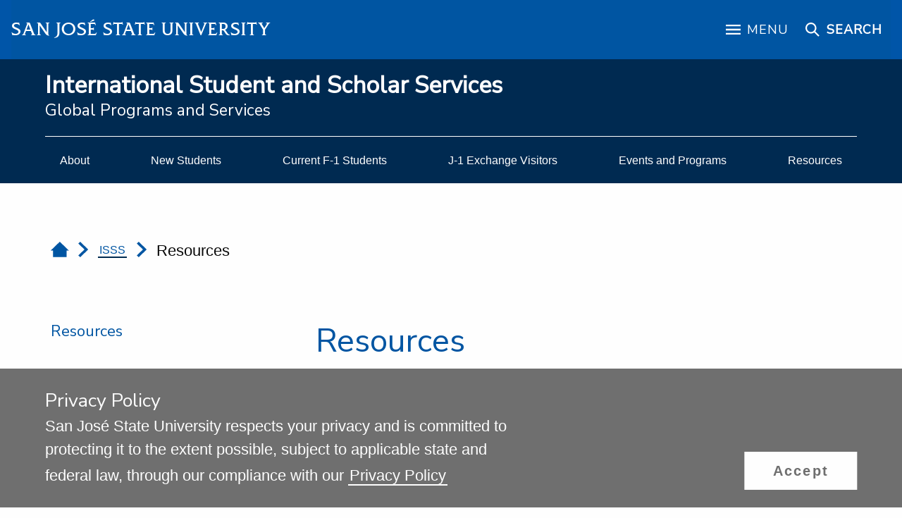

--- FILE ---
content_type: text/html; charset=UTF-8
request_url: https://www.sjsu.edu/isss/resources/
body_size: 115912
content:
<!DOCTYPE HTML><html lang="en">
   <head>
      <meta charset="UTF-8">
      <meta http-equiv="x-ua-compatible" content="ie=edge">
      <title>International Student and Scholar Services - Resources</title>
      <link rel="canonical" href="https://www.sjsu.edu/isss/resources/index.php">
      <meta name="viewport" content="width=device-width, initial-scale=1, shrink-to-fit=no">
      <meta name="section-owner-org" content="International Student and Scholar Services">
      <meta name="description" content="Access key resources for international students and scholars at SJSU, including visa guidance, academic support, financial aid, and cultural adaptation assistance.">
      <meta name="keywords" content="international students, ISSS, SJSU, student visa, academic support, financial aid, cultural exchange, student life, global education, scholar services, university resources, student advising, campus life, student success, immigration help, career guidance, international programs, cultural adaptation, university policies, SJSU services, study tips, academic counseling, legal support, student orientation, global networking, scholar support."><script type="text/javascript">
            var OUC = OUC || {};
            OUC.globalProps = OUC.globalProps || {};
            OUC.pageProps = OUC.pageProps || {};
            OUC.props = OUC.props || {};
            
            
                OUC.globalProps['path'] = "/isss/resources/index.php";
                OUC.globalProps['domain'] = "https://www.sjsu.edu";
                OUC.globalProps['index-file'] = "index";
                OUC.globalProps['extension'] = "php";
                OUC.globalProps['section-owner-org'] = "International Student and Scholar Services";
                OUC.pageProps['heading'] = "Resources";
                OUC.pageProps['breadcrumb'] = "Resources";
                OUC.pageProps['side-content'] = "yes";
                OUC.pageProps['og-image_param'] = "";
                OUC.pageProps['og-image-alt_param'] = "";
            
            var key;
            for (key in OUC.globalProps) {
            OUC.props[key] = OUC.globalProps[key];
            }
            for (key in OUC.pageProps) {
            OUC.props[key] = OUC.pageProps[key];
            }
        </script>
      
<!-- default cpge headcode include -->

<!-- http://microformats.org/wiki/hcard-cheatsheet -->
<link rel="profile" href="http://microformats.org/profile/hcard" />
<link media="all" rel="stylesheet" href="/aspis/cpge/css/main.css">
<!-- main campus header and footer CSS -->
<!--<link media="all" rel="stylesheet" href="/aspis/css/foundation.css">-->
<link media="all" rel="stylesheet" href="/aspis/css/header-footer.css?v=20250320">
<!-- /end main campus css -->
<script type="text/javascript" src="/aspis/cpge/js/plugins/modernizr.js"></script>
<link rel="stylesheet" href="/aspis/cpge/css/oustyles.css?v=20250722_1517" /><!-- Google Tag Manager -->
<script>(function(w,d,s,l,i){w[l]=w[l]||[];w[l].push({'gtm.start':
new Date().getTime(),event:'gtm.js'});var f=d.getElementsByTagName(s)[0],
j=d.createElement(s),dl=l!='dataLayer'?'&l='+l:'';j.async=true;j.src=
'https://www.googletagmanager.com/gtm.js?id='+i+dl;f.parentNode.insertBefore(j,f);
})(window,document,'script','dataLayer','GTM-KX38ST4');</script>
<!-- End Google Tag Manager -->

<!-- Google Tag Manager (noscript) -->
<noscript><iframe src="https://www.googletagmanager.com/ns.html?id=GTM-KX38ST4"
height="0" width="0" style="display:none;visibility:hidden"></iframe></noscript>
<!-- End Google Tag Manager (noscript) --><meta property="og:title" content="International Student and Scholar Services - Resources">
      <meta property="og:description" content="Access key resources for international students and scholars at SJSU, including visa guidance, academic support, financial aid, and cultural adaptation assistance.">
      <meta property="og:url" content="https://www.sjsu.edu/isss/resources/index.php">
      <meta property="og:site_name" content="San Jose State University - International Student and Scholar Services">
      <meta property="og:type" content="website">
      <meta property="og:image" content="https://www.sjsu.edu/isss/pics/social-share.jpg">
      <meta property="og:image-alt" content="San Jose State University campus with a historic tower, palm trees, and students on a sunny day.">
   </head>
   <body>

<!-- novel coronavirus emergency dropdown 

<div class="o-emergency u-alert--gray">
<div class="o-wrap--content o-emergency__panel">
<h1 class="o-emergency__title">COVID-19</h1>
<p class="o-emergency__text">Visit the <a class="o-emergency__link" href="https://www.sjsu.edu/healthadvisories/">Health Advisories website</a> for the latest vaccination and mask information and to Report a Case.
</p>
</div>
</div>
-->

<!-- variations

u-alert--red, u-alert--yellow, u-alert--gray

-->

<svg aria-hidden="true" style="position: absolute; width: 0; height: 0; overflow: hidden;" version="1.1" xmlns="https://www.w3.org/2000/svg" xmlns:xlink="https://www.w3.org/1999/xlink">
	<defs>
		<symbol id="brei-icon-helmet" viewBox="0 0 30 32">
			<path d="M26.774 18.945l-2.96-1.456c0.033 0.802-0.031 1.449-0.194 2.265l3.154-0.809z"></path>
			<path d="M23.277 14.175c0.257 0.776 0.429 1.59 0.51 2.428l2.579-1.866-3.089-0.563z"></path>
			<path d="M25.095 11.011l-3.405 0.364c0.502 0.681 0.925 1.418 1.258 2.199l2.148-2.563z"></path>
			<path d="M21.364 10.956l1.326-3.077-3.144 1.323c0.678 0.514 1.287 1.104 1.819 1.754z"></path>
			<path d="M19.254 8.991l0.433-3.316-2.652 2.116c0.797 0.315 1.539 0.719 2.219 1.2z"></path>
			<path d="M14.089 7.084c0.421 0.041 0.844 0.104 1.268 0.196 0.397 0.087 0.783 0.194 1.161 0.321l-0.526-3.273-1.903 2.756z"></path>
			<path d="M13.484 7.046l-1.417-2.936-1.011 3.127c0.79-0.155 1.602-0.222 2.429-0.191z"></path>
			<path d="M5.778 9.948c0.595-0.552 1.313-1.085 2.014-1.488l-2.853-1.76 0.84 3.248z"></path>
			<path d="M8.274 8.198c0.713-0.363 1.466-0.647 2.248-0.843l-2.134-2.397-0.114 3.24z"></path>
			<path d="M25.796 22.809l-2.301-2.165c-0.222 0.742-0.403 1.127-0.783 1.776l3.083 0.389z"></path>
			<path d="M6.541 1.253c0 0-1.482 0.499-3.688 2.112l4.164 3.092-0.476-5.205z"></path>
			<path d="M11.424 0.044c0 0-1.83 0.065-4.402 0.987l3.395 4.138 1.007-5.126z"></path>
			<path d="M16.495 0.406c0 0-1.767-0.491-4.497-0.393l1.991 4.972 2.506-4.579z"></path>
			<path d="M21.192 2.227c0 0-1.54-0.997-4.178-1.718l0.43 5.338 3.749-3.62z"></path>
			<path d="M25.14 5.385c0 0-1.178-1.41-3.485-2.883l-1.167 5.223 4.653-2.339z"></path>
			<path d="M27.861 9.48c0 0-0.713-1.694-2.488-3.782l-2.648 4.643 5.135-0.861z"></path>
			<path d="M29.339 14.168c0 0-0.177-1.83-1.253-4.352l-3.909 3.64 5.162 0.712z"></path>
			<path d="M29.401 14.646l-4.6 2.37 4.637 2.017c0 0 0.309-1.753-0.037-4.387z"></path>
			<path d="M28.073 23.718c0 0 0.828-1.574 1.297-4.188l-5.102 0.849 3.805 3.338z"></path>
			<path d="M2.453 3.708c0 0-1.343 1.034-2.453 2.473l4.424 2.832-1.971-5.304z"></path>
			<path d="M21.304 18.733c-0.23-3.575-2.125-6.879-5.882-8.073 0 0-2.641-0.908-4.841-0.111 0 0 1.622-1.543 5.258-0.545l0.17 0.052c3.805 1.206 5.351 4.079 5.978 6.393 0.192 0.753 0.596 2.544 0.176 5.792 0 0 0.991-1.874 0.919-4.39l-0.003-0.003c-0.067-5.359-4.409-9.818-9.86-9.911-3.042-0.052-5.529 1.631-6.696 2.672l1.186 1.116c-0.646 0.595-1.469 1.423-1.921 2.354 0 0-1.929 3.817-3.454 8.723l1.517-0.588c0 0 0.058-0.224 0.189-0.599 1.056-3.048 1.395-3.179 1.395-3.179 0.446-0.54 1.469-0.543 1.469-0.543l3.633-0.091c0 0-0.649 1.849-4.808 1.912l-3.086 12.286c0 0 8.294-3.486 11.138-3.906 0.003-0.001 0.007-0.002 0.009-0.002l0.006-0.002c-0.001 0-0.004 0.001-0.005 0.001 1.291-1.261 1.092-3.604 0.967-4.456-0.030-0.202-0.055-0.321-0.055-0.321s-1.005 3.086-2.673 3.707c-0.001 0.001-0.001 0.001-0.001 0.002l-7.173 2.481 0.005-0.021 2.181-8.715c0 0 4.509-0.078 5.462-3.942 0 0-5.935-0.27-6.374 0.167 0 0 1.536-5.813 7.389-5.335 0 0 5.887 0.376 6.458 6.941 0.021 0.743-0.033 2.353-0.452 3.249-0.602-0.357-1.331-0.774-1.783-0.975l4.333 5.944c-1.405-0.311-2.75-0.445-3.974-0.48-0.005-0-0.010-0.001-0.015-0.003-1.869-0.259-2.663-1.487-2.663-1.487l0 0.001 1.354 2.884c0 0 0.008-0.003 0.018-0.008l0.002 0.007c3.839-0.296 8.538 1.464 8.538 1.464l-4.59-6.443c0.676-2.164 0.56-4.016 0.56-4.016z"></path>
			<path d="M26.194 26.909c0 0 0.862-1.066 1.725-2.844l-5.305-0.979 3.581 3.823z"></path>
		</symbol>
		
		
		
<!-- DEFAULT lockup (currently PaCE) -->
		<symbol id="brei-icon-logo" viewBox="0 0 355.9 42.9">
			<path class="st0" d="M130.09,6.73V1.58h1.42c1.35,0,2.68,0.72,2.68,2.54c0,2.11-1.44,2.61-3.26,2.61H130.09z M131.31,13.6v-0.34
		l-0.88-0.45c-0.25-0.13-0.34-0.31-0.34-0.59V7.93c0,0,0.46,0.02,0.9,0.02c0.61,0,1.22-0.04,1.82-0.14
		c1.93-0.32,3.57-1.84,3.57-3.84c0-2.16-1.73-3.56-4.61-3.56h-4.97v0.34l0.88,0.45c0.25,0.12,0.34,0.3,0.34,0.59v10.42
		c0,0.29-0.09,0.47-0.34,0.59l-0.88,0.45v0.34H131.31z M140.34,6.66V1.6H142c1.24,0,2.27,0.66,2.3,2.29
		c0.05,2.27-1.13,2.77-2.48,2.77H140.34z M148.93,13.6v-0.32l-0.92-0.43c-0.5-0.23-0.97-0.76-1.17-0.99
		c-0.4-0.45-1.88-2.93-2.27-3.56c-0.36-0.57-0.65-0.72-1.06-0.81c1.6-0.32,2.99-1.68,2.99-3.66c0-1.84-1.6-3.42-4.3-3.42h-5.15v0.32
		l0.93,0.47c0.22,0.11,0.29,0.34,0.29,0.57v10.4c0,0.34-0.09,0.5-0.34,0.63l-0.88,0.45v0.34h4.52v-0.34l-0.88-0.45
		c-0.25-0.13-0.34-0.31-0.34-0.59v-4.3h0.92c0.34,0,0.9,0.15,1.22,0.68l2.09,3.46c0.29,0.49,1.3,1.78,3.93,1.59L148.93,13.6z
		 M162.84,7c0-4.28-3.44-6.88-7.22-6.88c-3.78,0-7.22,2.59-7.22,6.88c0,4.28,3.44,6.88,7.22,6.88
		C159.41,13.87,162.84,11.28,162.84,7L162.84,7z M155.63,12.43c-2.92,0-5-2.36-5-5.44c0-3.08,2.09-5.43,5-5.43c2.92,0,5,2.36,5,5.43
		C160.63,10.07,158.54,12.43,155.63,12.43L155.63,12.43z M168.15,13.6v-0.32l-0.95-0.47c-0.2-0.11-0.29-0.34-0.29-0.56V7.27h2.02
		c0.25,0,0.45,0.09,0.57,0.36l0.4,0.9h0.31V5.02h-0.31l-0.41,0.5c-0.21,0.23-0.36,0.29-0.59,0.29h-1.98V1.76h3.71
		c0.23,0,0.47,0.09,0.63,0.31l0.72,0.99h0.36l-0.79-2.75h-0.16c-0.16,0.09-0.38,0.11-0.59,0.11h-7.16v0.34l0.88,0.45
		c0.25,0.12,0.34,0.3,0.34,0.59v10.42c0,0.29-0.09,0.47-0.34,0.59l-0.88,0.45v0.34H168.15z M181.49,13.6l1.1-3.06h-0.39l-0.72,1.01
		c-0.29,0.4-0.65,0.63-1.42,0.63h-3.96V7.39h1.98c0.29,0,0.5,0.07,0.61,0.32l0.41,0.93h0.32V5.14h-0.32l-0.36,0.5
		c-0.18,0.25-0.32,0.3-0.67,0.3h-1.98v-4.2h3.47c0.45,0,0.72,0.05,0.95,0.38l0.67,0.92h0.36l-0.81-2.75h-0.16
		c-0.18,0.09-0.32,0.11-0.5,0.11h-7.27v0.34l0.88,0.45c0.25,0.12,0.34,0.3,0.34,0.59v10.42c0,0.29-0.09,0.47-0.34,0.59l-0.88,0.45
		v0.34H181.49z M184.41,13.71c0,0,0.11-0.29,0.45-0.2c0.88,0.22,1.82,0.36,2.75,0.36c3.6,0,5.38-2.16,5.29-4.27
		c-0.16-3.83-6.91-3.78-6.91-6.26c0-1.37,1.42-1.89,2.63-1.89c0.43,0,1.13,0.09,1.62,0.29c0.36,0.15,1.05,0.58,1.46,1.06
		c0.07,0.09,0.11,0.14,0.11,0.14h0.36l-0.72-2.68h-0.24c-0.1,0.2-0.34,0.2-0.5,0.16c-0.79-0.18-1.55-0.31-2.3-0.31
		c-2.36,0-4.54,1.1-4.54,3.44c0,4.16,6.88,3.64,6.88,6.59c0,1.39-1.38,2.3-2.91,2.3c-0.86,0-1.6-0.16-2.36-0.47
		c-0.99-0.41-1.57-1.1-1.73-1.3l-0.31,0.05l0.77,2.97H184.41z M194.72,13.71c0,0,0.11-0.29,0.45-0.2c0.88,0.22,1.82,0.36,2.75,0.36
		c3.6,0,5.38-2.16,5.29-4.27c-0.16-3.83-6.91-3.78-6.91-6.26c0-1.37,1.42-1.89,2.63-1.89c0.43,0,1.13,0.09,1.62,0.29
		c0.36,0.15,1.04,0.58,1.46,1.06c0.07,0.09,0.11,0.14,0.11,0.14h0.36l-0.72-2.68h-0.23c-0.11,0.2-0.34,0.2-0.5,0.16
		c-0.79-0.18-1.55-0.31-2.31-0.31c-2.36,0-4.53,1.1-4.53,3.44c0,4.16,6.87,3.64,6.87,6.59c0,1.39-1.39,2.3-2.92,2.3
		c-0.86,0-1.6-0.16-2.36-0.47c-0.99-0.41-1.57-1.1-1.73-1.3l-0.3,0.05l0.77,2.97H194.72z M208.55,13.6v-0.34l-0.88-0.45
		c-0.25-0.13-0.34-0.31-0.34-0.59V1.8c0-0.29,0.09-0.47,0.34-0.59l0.88-0.45V0.41h-4.52v0.34l0.88,0.45
		c0.25,0.12,0.34,0.3,0.34,0.59v10.42c0,0.29-0.09,0.47-0.34,0.59l-0.88,0.45v0.34H208.55z M223.76,7c0-4.28-3.44-6.88-7.22-6.88
		c-3.78,0-7.22,2.59-7.22,6.88c0,4.28,3.44,6.88,7.22,6.88C220.32,13.87,223.76,11.28,223.76,7L223.76,7z M216.54,12.43
		c-2.92,0-5-2.36-5-5.44c0-3.08,2.09-5.43,5-5.43c2.91,0,5,2.36,5,5.43C221.54,10.07,219.45,12.43,216.54,12.43L216.54,12.43z
		 M237.78,13.73l-0.24-0.09c-0.72-0.27-0.88-1.05-0.88-1.71V1.76c0-0.21,0.07-0.45,0.29-0.55l0.94-0.47V0.41h-4.12v0.32l0.93,0.47
		c0.22,0.11,0.29,0.34,0.29,0.57v8.7l-6.66-9.43c-0.33-0.45-0.58-0.63-1.21-0.63h-2.59v0.34l0.88,0.45c0.25,0.12,0.34,0.3,0.34,0.59
		v10.42c0,0.29-0.09,0.47-0.34,0.59l-0.88,0.45v0.34h4.16v-0.34l-0.88-0.45c-0.25-0.13-0.34-0.31-0.34-0.59V3.32l5.99,8.5
		c0.45,0.61,1.15,1.39,2.07,1.82c0.43,0.2,0.92,0.32,1.39,0.32c0.18,0,0.57,0,0.86-0.02V13.73z M252.65,13.6v-0.32l-0.9-0.47
		c-0.25-0.13-0.43-0.27-0.59-0.67L246.8,1.31c-0.29-0.74-0.65-0.9-1.37-0.9h-2.65v0.3l0.72,0.38c0.23,0.12,0.34,0.32,0.18,0.72
		L239.72,12c-0.22,0.54-0.49,0.72-0.67,0.81l-0.9,0.47v0.32h4.3v-0.32l-0.92-0.45c-0.31-0.16-0.29-0.5-0.2-0.75L242.53,9h5.11
		l1.23,3.18c0.1,0.27,0.04,0.5-0.24,0.65l-0.9,0.45v0.32H252.65z M247.07,7.54h-3.98l2-5.24L247.07,7.54z M261.74,13.6l1.1-3.06
		h-0.4l-0.72,1.01c-0.29,0.4-0.65,0.63-1.42,0.63h-3.96V1.8c0-0.29,0.09-0.47,0.34-0.59l0.88-0.45V0.41h-4.52v0.34l0.88,0.45
		c0.25,0.12,0.34,0.3,0.34,0.59v10.42c0,0.29-0.09,0.47-0.34,0.59l-0.88,0.45v0.34H261.74z M281.5,13.6v-0.32l-0.9-0.47
		c-0.25-0.13-0.43-0.27-0.59-0.67l-4.36-10.84c-0.29-0.74-0.64-0.9-1.37-0.9h-2.64v0.3l0.72,0.38c0.23,0.12,0.34,0.32,0.18,0.72
		L268.58,12c-0.21,0.54-0.48,0.72-0.66,0.81l-0.9,0.47v0.32h4.3v-0.32l-0.92-0.45c-0.3-0.16-0.29-0.5-0.2-0.75L271.38,9h5.11
		l1.22,3.18c0.11,0.27,0.04,0.5-0.23,0.65l-0.9,0.45v0.32H281.5z M275.92,7.54h-3.98l2-5.24L275.92,7.54z M295.15,13.73l-0.23-0.09
		c-0.72-0.27-0.88-1.05-0.88-1.71V1.76c0-0.21,0.07-0.45,0.29-0.55l0.94-0.47V0.41h-4.12v0.32l0.94,0.47
		c0.21,0.11,0.29,0.34,0.29,0.57v8.7l-6.66-9.43c-0.32-0.45-0.58-0.63-1.21-0.63h-2.59v0.34l0.88,0.45c0.25,0.12,0.34,0.3,0.34,0.59
		v10.42c0,0.29-0.09,0.47-0.34,0.59l-0.88,0.45v0.34h4.16v-0.34l-0.88-0.45c-0.25-0.13-0.34-0.31-0.34-0.59V3.32l6,8.5
		c0.45,0.61,1.15,1.39,2.07,1.82c0.43,0.2,0.92,0.32,1.39,0.32c0.18,0,0.57,0,0.86-0.02V13.73z M299.32,1.74
		c0.65-0.03,1.21-0.03,1.82-0.03c3.35,0,5.13,1.89,5.13,5.33c0,3.56-2.52,5.13-5.51,5.13c-0.5,0-0.81,0-1.44-0.04V1.74z
		 M301.18,13.6c4.5,0,7.38-2.77,7.38-6.73c0-4-2.7-6.46-7.29-6.46h-5.24v0.34l0.88,0.45c0.25,0.12,0.34,0.3,0.34,0.59v10.42
		c0,0.29-0.09,0.47-0.34,0.59l-0.88,0.45v0.34H301.18z M301.18,13.6"/>
	<path class="st0" d="M137.21,34.3l1.05-2.72h-0.32c-1.19,0.97-2.32,1.37-3.78,1.37c-3.01,0-4.95-2.68-4.95-5.54
		c0-2.83,1.87-4.99,4.73-5.04c1.6-0.04,2.86,0.54,3.74,1.6H138l-0.61-2.83h-0.25c-0.07,0.16-0.16,0.21-0.43,0.16
		c-0.93-0.2-1.89-0.34-2.9-0.34c-3.98,0-6.82,2.7-6.82,6.73c0,4.16,2.84,6.73,7.43,6.73c0.68,0,1.37-0.09,2.02-0.25
		c0.21-0.05,0.43-0.09,0.58,0.13H137.21z M153.31,27.7c0-4.28-3.44-6.88-7.22-6.88c-3.78,0-7.22,2.59-7.22,6.88
		c0,4.28,3.44,6.87,7.22,6.87C149.87,34.57,153.31,31.98,153.31,27.7L153.31,27.7z M146.09,33.13c-2.91,0-5-2.36-5-5.43
		c0-3.08,2.09-5.44,5-5.44c2.92,0,5,2.36,5,5.44C151.09,30.77,149,33.13,146.09,33.13L146.09,33.13z M167.33,34.43l-0.23-0.09
		c-0.72-0.27-0.88-1.04-0.88-1.71V22.46c0-0.22,0.07-0.45,0.29-0.56l0.93-0.47v-0.32h-4.12v0.32l0.94,0.47
		c0.21,0.1,0.28,0.34,0.28,0.57v8.69l-6.66-9.43c-0.32-0.45-0.57-0.63-1.2-0.63h-2.59v0.34l0.88,0.45c0.25,0.12,0.34,0.3,0.34,0.59
		v10.42c0,0.29-0.09,0.47-0.34,0.59l-0.88,0.45v0.34h4.16v-0.34l-0.88-0.45c-0.25-0.12-0.34-0.3-0.34-0.59v-8.89l6,8.5
		c0.45,0.61,1.15,1.39,2.07,1.82c0.43,0.2,0.92,0.32,1.39,0.32c0.18,0,0.58,0,0.86-0.02V34.43z M175.54,34.3v-0.34l-0.92-0.45
		c-0.25-0.12-0.34-0.3-0.34-0.59V22.57h2.74c0.24,0,0.47,0.09,0.63,0.31l0.66,0.88h0.34l-0.81-2.77h-0.13
		c-0.23,0.09-0.54,0.12-1.01,0.12h-6.95c-0.4,0-0.78-0.04-1.01-0.12h-0.13l-0.81,2.77h0.36l0.65-0.88c0.16-0.22,0.39-0.31,0.63-0.31
		h2.75v10.35c0,0.29-0.09,0.47-0.34,0.59l-0.92,0.45v0.34H175.54z M183.6,34.3v-0.34l-0.88-0.45c-0.25-0.12-0.34-0.3-0.34-0.59V22.5
		c0-0.29,0.09-0.47,0.34-0.59l0.88-0.45v-0.34h-4.51v0.34l0.88,0.45c0.25,0.12,0.34,0.3,0.34,0.59v10.42c0,0.29-0.09,0.47-0.34,0.59
		l-0.88,0.45v0.34H183.6z M197.64,34.43l-0.23-0.09c-0.72-0.27-0.88-1.04-0.88-1.71V22.46c0-0.22,0.07-0.45,0.29-0.56l0.94-0.47
		v-0.32h-4.12v0.32l0.93,0.47c0.22,0.1,0.29,0.34,0.29,0.57v8.69l-6.66-9.43c-0.32-0.45-0.57-0.63-1.21-0.63h-2.59v0.34l0.88,0.45
		c0.25,0.12,0.34,0.3,0.34,0.59v10.42c0,0.29-0.09,0.47-0.34,0.59l-0.88,0.45v0.34h4.16v-0.34l-0.88-0.45
		c-0.25-0.12-0.34-0.3-0.34-0.59v-8.89l5.99,8.5c0.45,0.61,1.15,1.39,2.07,1.82c0.43,0.2,0.92,0.32,1.39,0.32
		c0.18,0,0.58,0,0.86-0.02V34.43z M204.68,34.57c1.53,0,2.99-0.47,3.98-1.57c0.96-1.06,1.08-2.45,1.08-4.03v-6.52
		c0-0.29,0.09-0.45,0.29-0.56l0.92-0.49v-0.3h-4.4v0.3l0.92,0.49c0.18,0.09,0.29,0.28,0.29,0.5v6.71c0,2.59-0.95,4.14-3.08,4.14
		h-0.11c-2.12,0-3.08-1.55-3.08-4.14V22.5c0-0.29,0.09-0.47,0.34-0.59l0.88-0.45v-0.34h-4.52v0.34l0.88,0.45
		c0.25,0.12,0.34,0.3,0.34,0.59v6.48c0,1.58,0.12,2.97,1.08,4.03c0.99,1.1,2.45,1.57,3.98,1.57H204.68z M215.96,34.3v-0.34
		l-0.88-0.45c-0.25-0.12-0.34-0.3-0.34-0.59V22.5c0-0.29,0.09-0.47,0.34-0.59l0.88-0.45v-0.34h-4.51v0.34l0.88,0.45
		c0.25,0.12,0.34,0.3,0.34,0.59v10.42c0,0.29-0.09,0.47-0.34,0.59l-0.88,0.45v0.34H215.96z M230,34.43l-0.23-0.09
		c-0.72-0.27-0.88-1.04-0.88-1.71V22.46c0-0.22,0.07-0.45,0.29-0.56l0.93-0.47v-0.32h-4.12v0.32l0.94,0.47
		c0.21,0.1,0.28,0.34,0.28,0.57v8.69l-6.66-9.43c-0.32-0.45-0.57-0.63-1.2-0.63h-2.59v0.34l0.88,0.45c0.25,0.12,0.34,0.3,0.34,0.59
		v10.42c0,0.29-0.09,0.47-0.34,0.59l-0.88,0.45v0.34h4.16v-0.34l-0.88-0.45c-0.25-0.12-0.34-0.3-0.34-0.59v-8.89l6,8.5
		c0.45,0.61,1.15,1.39,2.07,1.82c0.43,0.2,0.92,0.32,1.38,0.32c0.18,0,0.58,0,0.87-0.02V34.43z M242.96,34.43v-5.58
		c0-0.29,0.06-0.38,0.29-0.57l0.5-0.4v-0.31h-4.01v0.36l0.9,0.41c0.27,0.13,0.32,0.36,0.32,0.59v3.71
		c-0.88,0.25-1.82,0.38-2.72,0.38c-3.08,0-5.18-2.32-5.18-5.47c0-3.13,2.16-5.18,5.2-5.18c1.01,0,2.32,0.2,3.27,0.81
		c0.29,0.18,0.45,0.34,0.63,0.54h0.34l-0.72-2.63h-0.25c-0.09,0.15-0.25,0.13-0.38,0.11c-0.84-0.16-1.69-0.23-2.61-0.23
		c-4.52,0-7.72,2.66-7.72,6.86c0,3.94,2.56,6.61,7.56,6.61c1.24,0,2.34-0.14,3.53-0.36c0.14-0.02,0.23,0,0.34,0.07l0.39,0.29H242.96
		z M257.63,34.3l1.1-3.06h-0.4l-0.72,1.01c-0.29,0.4-0.65,0.63-1.42,0.63h-3.96v-4.79h1.98c0.29,0,0.5,0.07,0.61,0.32l0.41,0.93
		h0.32v-3.51h-0.32l-0.36,0.5c-0.18,0.25-0.32,0.3-0.67,0.3h-1.98v-4.19h3.48c0.45,0,0.72,0.05,0.95,0.38l0.66,0.92h0.36L256.88,21
		h-0.16c-0.18,0.09-0.32,0.11-0.5,0.11h-7.27v0.34l0.88,0.45c0.25,0.12,0.34,0.3,0.34,0.59v10.42c0,0.29-0.09,0.47-0.34,0.59
		l-0.88,0.45v0.34H257.63z M262.44,22.44c0.65-0.04,1.21-0.04,1.82-0.04c3.35,0,5.13,1.89,5.13,5.33c0,3.56-2.52,5.13-5.51,5.13
		c-0.5,0-0.81,0-1.44-0.04V22.44z M264.29,34.3c4.5,0,7.38-2.77,7.38-6.73c0-4-2.7-6.46-7.29-6.46h-5.24v0.34l0.88,0.45
		c0.25,0.12,0.34,0.3,0.34,0.59v10.42c0,0.29-0.09,0.47-0.34,0.59l-0.88,0.45v0.34H264.29z M278.86,34.57
		c1.53,0,2.99-0.47,3.98-1.57c0.95-1.06,1.08-2.45,1.08-4.03v-6.52c0-0.29,0.09-0.45,0.29-0.56l0.92-0.49v-0.3h-4.39v0.3l0.92,0.49
		c0.18,0.09,0.29,0.28,0.29,0.5v6.71c0,2.59-0.96,4.14-3.08,4.14h-0.11c-2.12,0-3.08-1.55-3.08-4.14V22.5
		c0-0.29,0.09-0.47,0.34-0.59l0.88-0.45v-0.34h-4.51v0.34l0.88,0.45c0.25,0.12,0.34,0.3,0.34,0.59v6.48c0,1.58,0.13,2.97,1.08,4.03
		c0.99,1.1,2.45,1.57,3.98,1.57H278.86z M296.04,34.3l1.05-2.72h-0.32c-1.19,0.97-2.32,1.37-3.78,1.37c-3.01,0-4.95-2.68-4.95-5.54
		c0-2.83,1.87-4.99,4.73-5.04c1.6-0.04,2.86,0.54,3.74,1.6h0.32l-0.61-2.83h-0.25c-0.07,0.16-0.16,0.21-0.43,0.16
		c-0.93-0.2-1.89-0.34-2.9-0.34c-3.98,0-6.82,2.7-6.82,6.73c0,4.16,2.84,6.73,7.43,6.73c0.68,0,1.37-0.09,2.02-0.25
		c0.21-0.05,0.43-0.09,0.58,0.13H296.04z M311.78,34.3v-0.32l-0.9-0.47c-0.25-0.12-0.43-0.27-0.59-0.67l-4.36-10.84
		c-0.29-0.74-0.65-0.9-1.37-0.9h-2.65v0.3l0.72,0.38c0.23,0.12,0.34,0.32,0.18,0.72l-3.96,10.19c-0.21,0.54-0.48,0.72-0.66,0.81
		l-0.9,0.47v0.32h4.3v-0.32l-0.92-0.45c-0.3-0.16-0.29-0.5-0.2-0.75l1.19-3.08h5.11l1.22,3.19c0.11,0.27,0.04,0.5-0.23,0.65
		l-0.9,0.45v0.32H311.78z M306.2,28.24h-3.98l2-5.24L306.2,28.24z M317.5,34.3v-0.34l-0.92-0.45c-0.25-0.12-0.34-0.3-0.34-0.59
		V22.57h2.74c0.23,0,0.47,0.09,0.63,0.31l0.67,0.88h0.34l-0.81-2.77h-0.12c-0.23,0.09-0.54,0.12-1.01,0.12h-6.95
		c-0.4,0-0.77-0.04-1.01-0.12h-0.13l-0.81,2.77h0.36l0.65-0.88c0.16-0.22,0.4-0.31,0.63-0.31h2.75v10.35c0,0.29-0.09,0.47-0.34,0.59
		l-0.92,0.45v0.34H317.5z M325.56,34.3v-0.34l-0.88-0.45c-0.25-0.12-0.34-0.3-0.34-0.59V22.5c0-0.29,0.09-0.47,0.34-0.59l0.88-0.45
		v-0.34h-4.52v0.34l0.88,0.45c0.25,0.12,0.34,0.3,0.34,0.59v10.42c0,0.29-0.09,0.47-0.34,0.59l-0.88,0.45v0.34H325.56z M340.77,27.7
		c0-4.28-3.44-6.88-7.22-6.88c-3.78,0-7.22,2.59-7.22,6.88c0,4.28,3.44,6.87,7.22,6.87C337.34,34.57,340.77,31.98,340.77,27.7
		L340.77,27.7z M333.56,33.13c-2.91,0-5-2.36-5-5.43c0-3.08,2.09-5.44,5-5.44c2.92,0,5,2.36,5,5.44
		C338.56,30.77,336.47,33.13,333.56,33.13L333.56,33.13z M354.8,34.43l-0.23-0.09c-0.72-0.27-0.88-1.04-0.88-1.71V22.46
		c0-0.22,0.07-0.45,0.29-0.56l0.93-0.47v-0.32h-4.12v0.32l0.94,0.47c0.21,0.1,0.29,0.34,0.29,0.57v8.69l-6.66-9.43
		c-0.32-0.45-0.58-0.63-1.21-0.63h-2.59v0.34l0.88,0.45c0.25,0.12,0.34,0.3,0.34,0.59v10.42c0,0.29-0.09,0.47-0.34,0.59l-0.88,0.45
		v0.34h4.16v-0.34l-0.88-0.45c-0.25-0.12-0.34-0.3-0.34-0.59v-8.89l6,8.5c0.45,0.61,1.15,1.39,2.07,1.82
		c0.43,0.2,0.92,0.32,1.39,0.32c0.18,0,0.57,0,0.86-0.02V34.43z M354.8,34.43"/>
	<rect x="112.98" y="0.73" class="st0" width="0.9" height="33.82"/>
	<path class="st0" d="M66.71,24.12c-0.45-9.9-17.33-8.77-17.33-15.68c0-3.45,3.6-4.8,6.53-4.8c1.05,0,2.77,0.22,3.97,0.75
		c0.98,0.38,2.7,1.42,3.75,2.7c0.15,0.22,0.23,0.38,0.23,0.38h0.9l-1.8-6.75h-0.6c-0.3,0.45-1.27,0.3-1.27,0.3
		c-1.8-0.45-2.93-0.6-4.8-0.75c-6.37-0.38-12.6,2.4-12.6,8.77c0,10.65,17.25,8.63,17.25,16.5c0,3.52-4.27,5.85-7.12,5.85
		c-2.02,0-4.12-0.45-6-1.2c-2.55-1.05-4.35-3.07-4.35-3.07l-0.75,0.15l1.95,7.35h0.45c0,0,0.3-0.68,1.12-0.52
		c2.25,0.6,4.65,0.9,7.05,0.9C61.98,35,66.93,29.53,66.71,24.12L66.71,24.12z M101.06,0.73H89.73v0.82l2.32,1.12h0.07
		c0.45,0.3,0.68,0.75,0.75,1.27v17.18c0,6.38-2.62,9.9-7.35,10.05h-0.75c-5.03,0-7.8-3.52-7.8-10.05V3.95
		c0.07-0.52,0.3-0.97,0.75-1.2h0.07l2.32-1.12V0.8H68.81v0.82l2.32,1.12h0.08c0.52,0.3,0.75,0.9,0.75,1.43v16.95
		c0,3.53-0.08,6.82,2.47,9.68c1.12,1.27,2.62,2.1,4.2,2.7c0,0,0.23,0.07,0.75,0.23c0.23,0.07,0.38,0.07,0.6,0.15
		c2.25,0.53,6.98,1.35,11.32-0.45h0.07c0.08,0,0.15,0,0.15-0.07c1.43-0.53,2.77-1.35,3.82-2.55c2.55-2.85,2.48-6.15,2.48-9.68V4.18
		c0-0.6,0.22-1.12,0.75-1.43h0.07l2.32-1.12L101.06,0.73z M39.93,0.65H28.31v0.82l2.32,1.12l0.08,0.07c0.52,0.3,0.67,0.82,0.75,1.35
		v23.62c-0.15,7.12-1.65,10.8-8.93,13.35v0.9c0,0,7.65-0.08,11.02-4.2c1.8-2.1,2.93-5.25,3.15-9.97V4.18c0-0.6,0.22-1.2,0.75-1.43
		l0.07-0.07l2.32-1.12v-0.9H39.93z M39.93,0.65"/>
	<path class="st0" d="M24.48,24.12c-0.45-9.9-17.32-8.77-17.32-15.68c0-3.45,3.6-4.8,6.52-4.8c1.05,0,2.78,0.22,3.98,0.75
		c0.97,0.38,2.7,1.42,3.75,2.7c0.15,0.22,0.22,0.38,0.22,0.38h0.9l-1.8-6.75h-0.6c-0.3,0.45-1.27,0.3-1.27,0.3
		c-1.8-0.45-2.93-0.6-4.8-0.75C7.68-0.1,1.46,2.68,1.46,9.05c0,10.65,17.25,8.63,17.25,16.5c0,3.52-4.28,5.85-7.12,5.85
		c-2.03,0-4.12-0.45-6-1.2c-2.55-1.05-4.35-3.07-4.35-3.07l-0.75,0.15l1.95,7.35h0.45c0,0,0.3-0.68,1.12-0.52
		c2.25,0.6,4.65,0.9,7.05,0.9C19.75,35,24.71,29.53,24.48,24.12L24.48,24.12z M24.48,24.12"/>
		</symbol>

		
		
<!-- PaCE lockup -->
		<symbol id="brei-icon-logo-pace" viewBox="0 0 355.9 42.9">
			<path class="st0" d="M130.09,6.73V1.58h1.42c1.35,0,2.68,0.72,2.68,2.54c0,2.11-1.44,2.61-3.26,2.61H130.09z M131.31,13.6v-0.34
		l-0.88-0.45c-0.25-0.13-0.34-0.31-0.34-0.59V7.93c0,0,0.46,0.02,0.9,0.02c0.61,0,1.22-0.04,1.82-0.14
		c1.93-0.32,3.57-1.84,3.57-3.84c0-2.16-1.73-3.56-4.61-3.56h-4.97v0.34l0.88,0.45c0.25,0.12,0.34,0.3,0.34,0.59v10.42
		c0,0.29-0.09,0.47-0.34,0.59l-0.88,0.45v0.34H131.31z M140.34,6.66V1.6H142c1.24,0,2.27,0.66,2.3,2.29
		c0.05,2.27-1.13,2.77-2.48,2.77H140.34z M148.93,13.6v-0.32l-0.92-0.43c-0.5-0.23-0.97-0.76-1.17-0.99
		c-0.4-0.45-1.88-2.93-2.27-3.56c-0.36-0.57-0.65-0.72-1.06-0.81c1.6-0.32,2.99-1.68,2.99-3.66c0-1.84-1.6-3.42-4.3-3.42h-5.15v0.32
		l0.93,0.47c0.22,0.11,0.29,0.34,0.29,0.57v10.4c0,0.34-0.09,0.5-0.34,0.63l-0.88,0.45v0.34h4.52v-0.34l-0.88-0.45
		c-0.25-0.13-0.34-0.31-0.34-0.59v-4.3h0.92c0.34,0,0.9,0.15,1.22,0.68l2.09,3.46c0.29,0.49,1.3,1.78,3.93,1.59L148.93,13.6z
		 M162.84,7c0-4.28-3.44-6.88-7.22-6.88c-3.78,0-7.22,2.59-7.22,6.88c0,4.28,3.44,6.88,7.22,6.88
		C159.41,13.87,162.84,11.28,162.84,7L162.84,7z M155.63,12.43c-2.92,0-5-2.36-5-5.44c0-3.08,2.09-5.43,5-5.43c2.92,0,5,2.36,5,5.43
		C160.63,10.07,158.54,12.43,155.63,12.43L155.63,12.43z M168.15,13.6v-0.32l-0.95-0.47c-0.2-0.11-0.29-0.34-0.29-0.56V7.27h2.02
		c0.25,0,0.45,0.09,0.57,0.36l0.4,0.9h0.31V5.02h-0.31l-0.41,0.5c-0.21,0.23-0.36,0.29-0.59,0.29h-1.98V1.76h3.71
		c0.23,0,0.47,0.09,0.63,0.31l0.72,0.99h0.36l-0.79-2.75h-0.16c-0.16,0.09-0.38,0.11-0.59,0.11h-7.16v0.34l0.88,0.45
		c0.25,0.12,0.34,0.3,0.34,0.59v10.42c0,0.29-0.09,0.47-0.34,0.59l-0.88,0.45v0.34H168.15z M181.49,13.6l1.1-3.06h-0.39l-0.72,1.01
		c-0.29,0.4-0.65,0.63-1.42,0.63h-3.96V7.39h1.98c0.29,0,0.5,0.07,0.61,0.32l0.41,0.93h0.32V5.14h-0.32l-0.36,0.5
		c-0.18,0.25-0.32,0.3-0.67,0.3h-1.98v-4.2h3.47c0.45,0,0.72,0.05,0.95,0.38l0.67,0.92h0.36l-0.81-2.75h-0.16
		c-0.18,0.09-0.32,0.11-0.5,0.11h-7.27v0.34l0.88,0.45c0.25,0.12,0.34,0.3,0.34,0.59v10.42c0,0.29-0.09,0.47-0.34,0.59l-0.88,0.45
		v0.34H181.49z M184.41,13.71c0,0,0.11-0.29,0.45-0.2c0.88,0.22,1.82,0.36,2.75,0.36c3.6,0,5.38-2.16,5.29-4.27
		c-0.16-3.83-6.91-3.78-6.91-6.26c0-1.37,1.42-1.89,2.63-1.89c0.43,0,1.13,0.09,1.62,0.29c0.36,0.15,1.05,0.58,1.46,1.06
		c0.07,0.09,0.11,0.14,0.11,0.14h0.36l-0.72-2.68h-0.24c-0.1,0.2-0.34,0.2-0.5,0.16c-0.79-0.18-1.55-0.31-2.3-0.31
		c-2.36,0-4.54,1.1-4.54,3.44c0,4.16,6.88,3.64,6.88,6.59c0,1.39-1.38,2.3-2.91,2.3c-0.86,0-1.6-0.16-2.36-0.47
		c-0.99-0.41-1.57-1.1-1.73-1.3l-0.31,0.05l0.77,2.97H184.41z M194.72,13.71c0,0,0.11-0.29,0.45-0.2c0.88,0.22,1.82,0.36,2.75,0.36
		c3.6,0,5.38-2.16,5.29-4.27c-0.16-3.83-6.91-3.78-6.91-6.26c0-1.37,1.42-1.89,2.63-1.89c0.43,0,1.13,0.09,1.62,0.29
		c0.36,0.15,1.04,0.58,1.46,1.06c0.07,0.09,0.11,0.14,0.11,0.14h0.36l-0.72-2.68h-0.23c-0.11,0.2-0.34,0.2-0.5,0.16
		c-0.79-0.18-1.55-0.31-2.31-0.31c-2.36,0-4.53,1.1-4.53,3.44c0,4.16,6.87,3.64,6.87,6.59c0,1.39-1.39,2.3-2.92,2.3
		c-0.86,0-1.6-0.16-2.36-0.47c-0.99-0.41-1.57-1.1-1.73-1.3l-0.3,0.05l0.77,2.97H194.72z M208.55,13.6v-0.34l-0.88-0.45
		c-0.25-0.13-0.34-0.31-0.34-0.59V1.8c0-0.29,0.09-0.47,0.34-0.59l0.88-0.45V0.41h-4.52v0.34l0.88,0.45
		c0.25,0.12,0.34,0.3,0.34,0.59v10.42c0,0.29-0.09,0.47-0.34,0.59l-0.88,0.45v0.34H208.55z M223.76,7c0-4.28-3.44-6.88-7.22-6.88
		c-3.78,0-7.22,2.59-7.22,6.88c0,4.28,3.44,6.88,7.22,6.88C220.32,13.87,223.76,11.28,223.76,7L223.76,7z M216.54,12.43
		c-2.92,0-5-2.36-5-5.44c0-3.08,2.09-5.43,5-5.43c2.91,0,5,2.36,5,5.43C221.54,10.07,219.45,12.43,216.54,12.43L216.54,12.43z
		 M237.78,13.73l-0.24-0.09c-0.72-0.27-0.88-1.05-0.88-1.71V1.76c0-0.21,0.07-0.45,0.29-0.55l0.94-0.47V0.41h-4.12v0.32l0.93,0.47
		c0.22,0.11,0.29,0.34,0.29,0.57v8.7l-6.66-9.43c-0.33-0.45-0.58-0.63-1.21-0.63h-2.59v0.34l0.88,0.45c0.25,0.12,0.34,0.3,0.34,0.59
		v10.42c0,0.29-0.09,0.47-0.34,0.59l-0.88,0.45v0.34h4.16v-0.34l-0.88-0.45c-0.25-0.13-0.34-0.31-0.34-0.59V3.32l5.99,8.5
		c0.45,0.61,1.15,1.39,2.07,1.82c0.43,0.2,0.92,0.32,1.39,0.32c0.18,0,0.57,0,0.86-0.02V13.73z M252.65,13.6v-0.32l-0.9-0.47
		c-0.25-0.13-0.43-0.27-0.59-0.67L246.8,1.31c-0.29-0.74-0.65-0.9-1.37-0.9h-2.65v0.3l0.72,0.38c0.23,0.12,0.34,0.32,0.18,0.72
		L239.72,12c-0.22,0.54-0.49,0.72-0.67,0.81l-0.9,0.47v0.32h4.3v-0.32l-0.92-0.45c-0.31-0.16-0.29-0.5-0.2-0.75L242.53,9h5.11
		l1.23,3.18c0.1,0.27,0.04,0.5-0.24,0.65l-0.9,0.45v0.32H252.65z M247.07,7.54h-3.98l2-5.24L247.07,7.54z M261.74,13.6l1.1-3.06
		h-0.4l-0.72,1.01c-0.29,0.4-0.65,0.63-1.42,0.63h-3.96V1.8c0-0.29,0.09-0.47,0.34-0.59l0.88-0.45V0.41h-4.52v0.34l0.88,0.45
		c0.25,0.12,0.34,0.3,0.34,0.59v10.42c0,0.29-0.09,0.47-0.34,0.59l-0.88,0.45v0.34H261.74z M281.5,13.6v-0.32l-0.9-0.47
		c-0.25-0.13-0.43-0.27-0.59-0.67l-4.36-10.84c-0.29-0.74-0.64-0.9-1.37-0.9h-2.64v0.3l0.72,0.38c0.23,0.12,0.34,0.32,0.18,0.72
		L268.58,12c-0.21,0.54-0.48,0.72-0.66,0.81l-0.9,0.47v0.32h4.3v-0.32l-0.92-0.45c-0.3-0.16-0.29-0.5-0.2-0.75L271.38,9h5.11
		l1.22,3.18c0.11,0.27,0.04,0.5-0.23,0.65l-0.9,0.45v0.32H281.5z M275.92,7.54h-3.98l2-5.24L275.92,7.54z M295.15,13.73l-0.23-0.09
		c-0.72-0.27-0.88-1.05-0.88-1.71V1.76c0-0.21,0.07-0.45,0.29-0.55l0.94-0.47V0.41h-4.12v0.32l0.94,0.47
		c0.21,0.11,0.29,0.34,0.29,0.57v8.7l-6.66-9.43c-0.32-0.45-0.58-0.63-1.21-0.63h-2.59v0.34l0.88,0.45c0.25,0.12,0.34,0.3,0.34,0.59
		v10.42c0,0.29-0.09,0.47-0.34,0.59l-0.88,0.45v0.34h4.16v-0.34l-0.88-0.45c-0.25-0.13-0.34-0.31-0.34-0.59V3.32l6,8.5
		c0.45,0.61,1.15,1.39,2.07,1.82c0.43,0.2,0.92,0.32,1.39,0.32c0.18,0,0.57,0,0.86-0.02V13.73z M299.32,1.74
		c0.65-0.03,1.21-0.03,1.82-0.03c3.35,0,5.13,1.89,5.13,5.33c0,3.56-2.52,5.13-5.51,5.13c-0.5,0-0.81,0-1.44-0.04V1.74z
		 M301.18,13.6c4.5,0,7.38-2.77,7.38-6.73c0-4-2.7-6.46-7.29-6.46h-5.24v0.34l0.88,0.45c0.25,0.12,0.34,0.3,0.34,0.59v10.42
		c0,0.29-0.09,0.47-0.34,0.59l-0.88,0.45v0.34H301.18z M301.18,13.6"/>
	<path class="st0" d="M137.21,34.3l1.05-2.72h-0.32c-1.19,0.97-2.32,1.37-3.78,1.37c-3.01,0-4.95-2.68-4.95-5.54
		c0-2.83,1.87-4.99,4.73-5.04c1.6-0.04,2.86,0.54,3.74,1.6H138l-0.61-2.83h-0.25c-0.07,0.16-0.16,0.21-0.43,0.16
		c-0.93-0.2-1.89-0.34-2.9-0.34c-3.98,0-6.82,2.7-6.82,6.73c0,4.16,2.84,6.73,7.43,6.73c0.68,0,1.37-0.09,2.02-0.25
		c0.21-0.05,0.43-0.09,0.58,0.13H137.21z M153.31,27.7c0-4.28-3.44-6.88-7.22-6.88c-3.78,0-7.22,2.59-7.22,6.88
		c0,4.28,3.44,6.87,7.22,6.87C149.87,34.57,153.31,31.98,153.31,27.7L153.31,27.7z M146.09,33.13c-2.91,0-5-2.36-5-5.43
		c0-3.08,2.09-5.44,5-5.44c2.92,0,5,2.36,5,5.44C151.09,30.77,149,33.13,146.09,33.13L146.09,33.13z M167.33,34.43l-0.23-0.09
		c-0.72-0.27-0.88-1.04-0.88-1.71V22.46c0-0.22,0.07-0.45,0.29-0.56l0.93-0.47v-0.32h-4.12v0.32l0.94,0.47
		c0.21,0.1,0.28,0.34,0.28,0.57v8.69l-6.66-9.43c-0.32-0.45-0.57-0.63-1.2-0.63h-2.59v0.34l0.88,0.45c0.25,0.12,0.34,0.3,0.34,0.59
		v10.42c0,0.29-0.09,0.47-0.34,0.59l-0.88,0.45v0.34h4.16v-0.34l-0.88-0.45c-0.25-0.12-0.34-0.3-0.34-0.59v-8.89l6,8.5
		c0.45,0.61,1.15,1.39,2.07,1.82c0.43,0.2,0.92,0.32,1.39,0.32c0.18,0,0.58,0,0.86-0.02V34.43z M175.54,34.3v-0.34l-0.92-0.45
		c-0.25-0.12-0.34-0.3-0.34-0.59V22.57h2.74c0.24,0,0.47,0.09,0.63,0.31l0.66,0.88h0.34l-0.81-2.77h-0.13
		c-0.23,0.09-0.54,0.12-1.01,0.12h-6.95c-0.4,0-0.78-0.04-1.01-0.12h-0.13l-0.81,2.77h0.36l0.65-0.88c0.16-0.22,0.39-0.31,0.63-0.31
		h2.75v10.35c0,0.29-0.09,0.47-0.34,0.59l-0.92,0.45v0.34H175.54z M183.6,34.3v-0.34l-0.88-0.45c-0.25-0.12-0.34-0.3-0.34-0.59V22.5
		c0-0.29,0.09-0.47,0.34-0.59l0.88-0.45v-0.34h-4.51v0.34l0.88,0.45c0.25,0.12,0.34,0.3,0.34,0.59v10.42c0,0.29-0.09,0.47-0.34,0.59
		l-0.88,0.45v0.34H183.6z M197.64,34.43l-0.23-0.09c-0.72-0.27-0.88-1.04-0.88-1.71V22.46c0-0.22,0.07-0.45,0.29-0.56l0.94-0.47
		v-0.32h-4.12v0.32l0.93,0.47c0.22,0.1,0.29,0.34,0.29,0.57v8.69l-6.66-9.43c-0.32-0.45-0.57-0.63-1.21-0.63h-2.59v0.34l0.88,0.45
		c0.25,0.12,0.34,0.3,0.34,0.59v10.42c0,0.29-0.09,0.47-0.34,0.59l-0.88,0.45v0.34h4.16v-0.34l-0.88-0.45
		c-0.25-0.12-0.34-0.3-0.34-0.59v-8.89l5.99,8.5c0.45,0.61,1.15,1.39,2.07,1.82c0.43,0.2,0.92,0.32,1.39,0.32
		c0.18,0,0.58,0,0.86-0.02V34.43z M204.68,34.57c1.53,0,2.99-0.47,3.98-1.57c0.96-1.06,1.08-2.45,1.08-4.03v-6.52
		c0-0.29,0.09-0.45,0.29-0.56l0.92-0.49v-0.3h-4.4v0.3l0.92,0.49c0.18,0.09,0.29,0.28,0.29,0.5v6.71c0,2.59-0.95,4.14-3.08,4.14
		h-0.11c-2.12,0-3.08-1.55-3.08-4.14V22.5c0-0.29,0.09-0.47,0.34-0.59l0.88-0.45v-0.34h-4.52v0.34l0.88,0.45
		c0.25,0.12,0.34,0.3,0.34,0.59v6.48c0,1.58,0.12,2.97,1.08,4.03c0.99,1.1,2.45,1.57,3.98,1.57H204.68z M215.96,34.3v-0.34
		l-0.88-0.45c-0.25-0.12-0.34-0.3-0.34-0.59V22.5c0-0.29,0.09-0.47,0.34-0.59l0.88-0.45v-0.34h-4.51v0.34l0.88,0.45
		c0.25,0.12,0.34,0.3,0.34,0.59v10.42c0,0.29-0.09,0.47-0.34,0.59l-0.88,0.45v0.34H215.96z M230,34.43l-0.23-0.09
		c-0.72-0.27-0.88-1.04-0.88-1.71V22.46c0-0.22,0.07-0.45,0.29-0.56l0.93-0.47v-0.32h-4.12v0.32l0.94,0.47
		c0.21,0.1,0.28,0.34,0.28,0.57v8.69l-6.66-9.43c-0.32-0.45-0.57-0.63-1.2-0.63h-2.59v0.34l0.88,0.45c0.25,0.12,0.34,0.3,0.34,0.59
		v10.42c0,0.29-0.09,0.47-0.34,0.59l-0.88,0.45v0.34h4.16v-0.34l-0.88-0.45c-0.25-0.12-0.34-0.3-0.34-0.59v-8.89l6,8.5
		c0.45,0.61,1.15,1.39,2.07,1.82c0.43,0.2,0.92,0.32,1.38,0.32c0.18,0,0.58,0,0.87-0.02V34.43z M242.96,34.43v-5.58
		c0-0.29,0.06-0.38,0.29-0.57l0.5-0.4v-0.31h-4.01v0.36l0.9,0.41c0.27,0.13,0.32,0.36,0.32,0.59v3.71
		c-0.88,0.25-1.82,0.38-2.72,0.38c-3.08,0-5.18-2.32-5.18-5.47c0-3.13,2.16-5.18,5.2-5.18c1.01,0,2.32,0.2,3.27,0.81
		c0.29,0.18,0.45,0.34,0.63,0.54h0.34l-0.72-2.63h-0.25c-0.09,0.15-0.25,0.13-0.38,0.11c-0.84-0.16-1.69-0.23-2.61-0.23
		c-4.52,0-7.72,2.66-7.72,6.86c0,3.94,2.56,6.61,7.56,6.61c1.24,0,2.34-0.14,3.53-0.36c0.14-0.02,0.23,0,0.34,0.07l0.39,0.29H242.96
		z M257.63,34.3l1.1-3.06h-0.4l-0.72,1.01c-0.29,0.4-0.65,0.63-1.42,0.63h-3.96v-4.79h1.98c0.29,0,0.5,0.07,0.61,0.32l0.41,0.93
		h0.32v-3.51h-0.32l-0.36,0.5c-0.18,0.25-0.32,0.3-0.67,0.3h-1.98v-4.19h3.48c0.45,0,0.72,0.05,0.95,0.38l0.66,0.92h0.36L256.88,21
		h-0.16c-0.18,0.09-0.32,0.11-0.5,0.11h-7.27v0.34l0.88,0.45c0.25,0.12,0.34,0.3,0.34,0.59v10.42c0,0.29-0.09,0.47-0.34,0.59
		l-0.88,0.45v0.34H257.63z M262.44,22.44c0.65-0.04,1.21-0.04,1.82-0.04c3.35,0,5.13,1.89,5.13,5.33c0,3.56-2.52,5.13-5.51,5.13
		c-0.5,0-0.81,0-1.44-0.04V22.44z M264.29,34.3c4.5,0,7.38-2.77,7.38-6.73c0-4-2.7-6.46-7.29-6.46h-5.24v0.34l0.88,0.45
		c0.25,0.12,0.34,0.3,0.34,0.59v10.42c0,0.29-0.09,0.47-0.34,0.59l-0.88,0.45v0.34H264.29z M278.86,34.57
		c1.53,0,2.99-0.47,3.98-1.57c0.95-1.06,1.08-2.45,1.08-4.03v-6.52c0-0.29,0.09-0.45,0.29-0.56l0.92-0.49v-0.3h-4.39v0.3l0.92,0.49
		c0.18,0.09,0.29,0.28,0.29,0.5v6.71c0,2.59-0.96,4.14-3.08,4.14h-0.11c-2.12,0-3.08-1.55-3.08-4.14V22.5
		c0-0.29,0.09-0.47,0.34-0.59l0.88-0.45v-0.34h-4.51v0.34l0.88,0.45c0.25,0.12,0.34,0.3,0.34,0.59v6.48c0,1.58,0.13,2.97,1.08,4.03
		c0.99,1.1,2.45,1.57,3.98,1.57H278.86z M296.04,34.3l1.05-2.72h-0.32c-1.19,0.97-2.32,1.37-3.78,1.37c-3.01,0-4.95-2.68-4.95-5.54
		c0-2.83,1.87-4.99,4.73-5.04c1.6-0.04,2.86,0.54,3.74,1.6h0.32l-0.61-2.83h-0.25c-0.07,0.16-0.16,0.21-0.43,0.16
		c-0.93-0.2-1.89-0.34-2.9-0.34c-3.98,0-6.82,2.7-6.82,6.73c0,4.16,2.84,6.73,7.43,6.73c0.68,0,1.37-0.09,2.02-0.25
		c0.21-0.05,0.43-0.09,0.58,0.13H296.04z M311.78,34.3v-0.32l-0.9-0.47c-0.25-0.12-0.43-0.27-0.59-0.67l-4.36-10.84
		c-0.29-0.74-0.65-0.9-1.37-0.9h-2.65v0.3l0.72,0.38c0.23,0.12,0.34,0.32,0.18,0.72l-3.96,10.19c-0.21,0.54-0.48,0.72-0.66,0.81
		l-0.9,0.47v0.32h4.3v-0.32l-0.92-0.45c-0.3-0.16-0.29-0.5-0.2-0.75l1.19-3.08h5.11l1.22,3.19c0.11,0.27,0.04,0.5-0.23,0.65
		l-0.9,0.45v0.32H311.78z M306.2,28.24h-3.98l2-5.24L306.2,28.24z M317.5,34.3v-0.34l-0.92-0.45c-0.25-0.12-0.34-0.3-0.34-0.59
		V22.57h2.74c0.23,0,0.47,0.09,0.63,0.31l0.67,0.88h0.34l-0.81-2.77h-0.12c-0.23,0.09-0.54,0.12-1.01,0.12h-6.95
		c-0.4,0-0.77-0.04-1.01-0.12h-0.13l-0.81,2.77h0.36l0.65-0.88c0.16-0.22,0.4-0.31,0.63-0.31h2.75v10.35c0,0.29-0.09,0.47-0.34,0.59
		l-0.92,0.45v0.34H317.5z M325.56,34.3v-0.34l-0.88-0.45c-0.25-0.12-0.34-0.3-0.34-0.59V22.5c0-0.29,0.09-0.47,0.34-0.59l0.88-0.45
		v-0.34h-4.52v0.34l0.88,0.45c0.25,0.12,0.34,0.3,0.34,0.59v10.42c0,0.29-0.09,0.47-0.34,0.59l-0.88,0.45v0.34H325.56z M340.77,27.7
		c0-4.28-3.44-6.88-7.22-6.88c-3.78,0-7.22,2.59-7.22,6.88c0,4.28,3.44,6.87,7.22,6.87C337.34,34.57,340.77,31.98,340.77,27.7
		L340.77,27.7z M333.56,33.13c-2.91,0-5-2.36-5-5.43c0-3.08,2.09-5.44,5-5.44c2.92,0,5,2.36,5,5.44
		C338.56,30.77,336.47,33.13,333.56,33.13L333.56,33.13z M354.8,34.43l-0.23-0.09c-0.72-0.27-0.88-1.04-0.88-1.71V22.46
		c0-0.22,0.07-0.45,0.29-0.56l0.93-0.47v-0.32h-4.12v0.32l0.94,0.47c0.21,0.1,0.29,0.34,0.29,0.57v8.69l-6.66-9.43
		c-0.32-0.45-0.58-0.63-1.21-0.63h-2.59v0.34l0.88,0.45c0.25,0.12,0.34,0.3,0.34,0.59v10.42c0,0.29-0.09,0.47-0.34,0.59l-0.88,0.45
		v0.34h4.16v-0.34l-0.88-0.45c-0.25-0.12-0.34-0.3-0.34-0.59v-8.89l6,8.5c0.45,0.61,1.15,1.39,2.07,1.82
		c0.43,0.2,0.92,0.32,1.39,0.32c0.18,0,0.57,0,0.86-0.02V34.43z M354.8,34.43"/>
	<rect x="112.98" y="0.73" class="st0" width="0.9" height="33.82"/>
	<path class="st0" d="M66.71,24.12c-0.45-9.9-17.33-8.77-17.33-15.68c0-3.45,3.6-4.8,6.53-4.8c1.05,0,2.77,0.22,3.97,0.75
		c0.98,0.38,2.7,1.42,3.75,2.7c0.15,0.22,0.23,0.38,0.23,0.38h0.9l-1.8-6.75h-0.6c-0.3,0.45-1.27,0.3-1.27,0.3
		c-1.8-0.45-2.93-0.6-4.8-0.75c-6.37-0.38-12.6,2.4-12.6,8.77c0,10.65,17.25,8.63,17.25,16.5c0,3.52-4.27,5.85-7.12,5.85
		c-2.02,0-4.12-0.45-6-1.2c-2.55-1.05-4.35-3.07-4.35-3.07l-0.75,0.15l1.95,7.35h0.45c0,0,0.3-0.68,1.12-0.52
		c2.25,0.6,4.65,0.9,7.05,0.9C61.98,35,66.93,29.53,66.71,24.12L66.71,24.12z M101.06,0.73H89.73v0.82l2.32,1.12h0.07
		c0.45,0.3,0.68,0.75,0.75,1.27v17.18c0,6.38-2.62,9.9-7.35,10.05h-0.75c-5.03,0-7.8-3.52-7.8-10.05V3.95
		c0.07-0.52,0.3-0.97,0.75-1.2h0.07l2.32-1.12V0.8H68.81v0.82l2.32,1.12h0.08c0.52,0.3,0.75,0.9,0.75,1.43v16.95
		c0,3.53-0.08,6.82,2.47,9.68c1.12,1.27,2.62,2.1,4.2,2.7c0,0,0.23,0.07,0.75,0.23c0.23,0.07,0.38,0.07,0.6,0.15
		c2.25,0.53,6.98,1.35,11.32-0.45h0.07c0.08,0,0.15,0,0.15-0.07c1.43-0.53,2.77-1.35,3.82-2.55c2.55-2.85,2.48-6.15,2.48-9.68V4.18
		c0-0.6,0.22-1.12,0.75-1.43h0.07l2.32-1.12L101.06,0.73z M39.93,0.65H28.31v0.82l2.32,1.12l0.08,0.07c0.52,0.3,0.67,0.82,0.75,1.35
		v23.62c-0.15,7.12-1.65,10.8-8.93,13.35v0.9c0,0,7.65-0.08,11.02-4.2c1.8-2.1,2.93-5.25,3.15-9.97V4.18c0-0.6,0.22-1.2,0.75-1.43
		l0.07-0.07l2.32-1.12v-0.9H39.93z M39.93,0.65"/>
	<path class="st0" d="M24.48,24.12c-0.45-9.9-17.32-8.77-17.32-15.68c0-3.45,3.6-4.8,6.52-4.8c1.05,0,2.78,0.22,3.98,0.75
		c0.97,0.38,2.7,1.42,3.75,2.7c0.15,0.22,0.22,0.38,0.22,0.38h0.9l-1.8-6.75h-0.6c-0.3,0.45-1.27,0.3-1.27,0.3
		c-1.8-0.45-2.93-0.6-4.8-0.75C7.68-0.1,1.46,2.68,1.46,9.05c0,10.65,17.25,8.63,17.25,16.5c0,3.52-4.28,5.85-7.12,5.85
		c-2.03,0-4.12-0.45-6-1.2c-2.55-1.05-4.35-3.07-4.35-3.07l-0.75,0.15l1.95,7.35h0.45c0,0,0.3-0.68,1.12-0.52
		c2.25,0.6,4.65,0.9,7.05,0.9C19.75,35,24.71,29.53,24.48,24.12L24.48,24.12z M24.48,24.12"/>
		</symbol>

		
		
<!-- PGE lockup viewBox="0 0 444.41 55.76" -->
		<symbol id="brei-icon-logo-pge" viewBox="0 0 444.41 55.76">
    <g>
      <path class="cls-1" d="M172.81,8.81V1.94h1.9c1.8,0,3.58.96,3.58,3.38,0,2.81-1.92,3.48-4.34,3.48h-1.13ZM174.44,17.98v-.46l-1.18-.6c-.34-.17-.46-.41-.46-.79v-5.71s.62.02,1.2.02c.82,0,1.63-.05,2.42-.19,2.57-.43,4.75-2.45,4.75-5.11,0-2.88-2.3-4.75-6.14-4.75h-6.62v.46l1.18.6c.34.17.46.41.46.79v13.9c0,.38-.12.62-.46.79l-1.18.6v.46h6.02ZM186.49,8.71V1.97h2.21c1.66,0,3.02.89,3.07,3.05.07,3.02-1.51,3.7-3.31,3.7h-1.97ZM197.93,17.98v-.43l-1.22-.58c-.67-.31-1.3-1.01-1.56-1.32-.53-.6-2.5-3.91-3.02-4.75-.48-.77-.86-.96-1.42-1.08,2.14-.43,3.98-2.23,3.98-4.87,0-2.45-2.14-4.56-5.74-4.56h-6.86v.43l1.25.62c.29.14.38.46.38.77v13.87c0,.46-.12.67-.46.84l-1.18.6v.46h6.02v-.46l-1.18-.6c-.34-.17-.46-.41-.46-.79v-5.74h1.22c.46,0,1.2.19,1.63.91l2.78,4.61c.38.65,1.73,2.38,5.23,2.11l.58-.05ZM216.49,9.17C216.49,3.46,211.9,0,206.86,0s-9.62,3.46-9.62,9.17,4.58,9.17,9.62,9.17,9.62-3.46,9.62-9.17ZM206.86,16.42c-3.89,0-6.67-3.14-6.67-7.25s2.78-7.25,6.67-7.25,6.67,3.14,6.67,7.25-2.78,7.25-6.67,7.25ZM223.57,17.98v-.43l-1.27-.62c-.26-.14-.38-.46-.38-.74v-6.65h2.69c.34,0,.6.12.77.48l.53,1.2h.41v-4.68h-.41l-.55.67c-.29.31-.48.38-.79.38h-2.64V2.18h4.94c.31,0,.62.12.84.41l.96,1.32h.48l-1.06-3.67h-.22c-.22.12-.5.14-.79.14h-9.55v.46l1.18.6c.34.17.46.41.46.79v13.9c0,.38-.12.62-.46.79l-1.18.6v.46h6.05ZM241.35,17.98l1.46-4.08h-.53l-.96,1.34c-.38.53-.86.84-1.9.84h-5.28v-6.38h2.64c.38,0,.67.1.82.43l.55,1.25h.43v-4.68h-.43l-.48.67c-.24.34-.43.41-.89.41h-2.64V2.18h4.63c.6,0,.96.07,1.27.5l.89,1.22h.48l-1.08-3.67h-.22c-.24.12-.43.14-.67.14h-9.7v.46l1.18.6c.34.17.46.41.46.79v13.9c0,.38-.12.62-.46.79l-1.18.6v.46h11.59ZM245.24,18.12s.14-.38.6-.26c1.18.29,2.42.48,3.67.48,4.8,0,7.18-2.88,7.06-5.69-.22-5.11-9.22-5.04-9.22-8.35,0-1.82,1.9-2.52,3.5-2.52.58,0,1.51.12,2.16.38.48.19,1.39.77,1.94,1.42.1.12.14.19.14.19h.48l-.96-3.58h-.31c-.14.26-.46.26-.67.22-1.06-.24-2.06-.41-3.07-.41-3.14,0-6.05,1.46-6.05,4.58,0,5.54,9.17,4.85,9.17,8.78,0,1.85-1.85,3.07-3.89,3.07-1.15,0-2.14-.22-3.14-.62-1.32-.55-2.09-1.46-2.3-1.73l-.41.07,1.03,3.96h.26ZM258.99,18.12s.14-.38.6-.26c1.18.29,2.42.48,3.67.48,4.8,0,7.18-2.88,7.06-5.69-.22-5.11-9.22-5.04-9.22-8.35,0-1.82,1.9-2.52,3.5-2.52.58,0,1.51.12,2.16.38.48.19,1.39.77,1.94,1.42.1.12.14.19.14.19h.48l-.96-3.58h-.31c-.14.26-.46.26-.67.22-1.06-.24-2.06-.41-3.07-.41-3.14,0-6.05,1.46-6.05,4.58,0,5.54,9.17,4.85,9.17,8.78,0,1.85-1.85,3.07-3.89,3.07-1.15,0-2.14-.22-3.14-.62-1.32-.55-2.09-1.46-2.3-1.73l-.41.07,1.03,3.96h.26ZM277.42,17.98v-.46l-1.18-.6c-.34-.17-.46-.41-.46-.79V2.23c0-.38.12-.62.46-.79l1.18-.6v-.46h-6.02v.46l1.18.6c.34.17.46.41.46.79v13.9c0,.38-.12.62-.46.79l-1.18.6v.46h6.02ZM297.7,9.17C297.7,3.46,293.12,0,288.08,0s-9.62,3.46-9.62,9.17,4.58,9.17,9.62,9.17,9.62-3.46,9.62-9.17ZM288.08,16.42c-3.89,0-6.67-3.14-6.67-7.25s2.78-7.25,6.67-7.25,6.67,3.14,6.67,7.25-2.78,7.25-6.67,7.25ZM316.4,18.14l-.31-.12c-.96-.36-1.18-1.39-1.18-2.28V2.18c0-.29.1-.6.38-.74l1.25-.62v-.43h-5.5v.43l1.25.62c.29.14.38.46.38.77v11.59l-8.88-12.58c-.43-.6-.77-.84-1.61-.84h-3.46v.46l1.18.6c.34.17.46.41.46.79v13.9c0,.38-.12.62-.46.79l-1.18.6v.46h5.54v-.46l-1.18-.6c-.34-.17-.46-.41-.46-.79V4.27l7.99,11.33c.6.82,1.54,1.85,2.76,2.42.58.26,1.22.43,1.85.43.24,0,.77,0,1.15-.02v-.29ZM336.22,17.98v-.43l-1.2-.62c-.34-.17-.58-.36-.79-.89l-5.81-14.45c-.38-.98-.86-1.2-1.82-1.2h-3.53v.41l.96.5c.31.17.46.43.24.96l-5.28,13.58c-.29.72-.65.96-.89,1.08l-1.2.62v.43h5.74v-.43l-1.22-.6c-.41-.22-.38-.67-.26-1.01l1.58-4.1h6.82l1.63,4.25c.14.36.05.67-.31.86l-1.2.6v.43h6.55ZM328.78,9.89h-5.3l2.66-6.98,2.64,6.98ZM348.34,17.98l1.46-4.08h-.53l-.96,1.34c-.38.53-.86.84-1.9.84h-5.28V2.23c0-.38.12-.62.46-.79l1.18-.6v-.46h-6.02v.46l1.18.6c.34.17.46.41.46.79v13.9c0,.38-.12.62-.46.79l-1.18.6v.46h11.59ZM374.69,17.98v-.43l-1.2-.62c-.34-.17-.58-.36-.79-.89l-5.81-14.45c-.38-.98-.86-1.2-1.82-1.2h-3.53v.41l.96.5c.31.17.46.43.24.96l-5.28,13.58c-.29.72-.65.96-.89,1.08l-1.2.62v.43h5.74v-.43l-1.22-.6c-.41-.22-.38-.67-.26-1.01l1.58-4.1h6.82l1.63,4.25c.14.36.05.67-.31.86l-1.2.6v.43h6.55ZM367.25,9.89h-5.3l2.66-6.98,2.64,6.98ZM392.89,18.14l-.31-.12c-.96-.36-1.18-1.39-1.18-2.28V2.18c0-.29.1-.6.38-.74l1.25-.62v-.43h-5.5v.43l1.25.62c.29.14.38.46.38.77v11.59l-8.88-12.58c-.43-.6-.77-.84-1.61-.84h-3.46v.46l1.18.6c.34.17.46.41.46.79v13.9c0,.38-.12.62-.46.79l-1.18.6v.46h5.54v-.46l-1.18-.6c-.34-.17-.46-.41-.46-.79V4.27l7.99,11.33c.6.82,1.54,1.85,2.76,2.42.58.26,1.22.43,1.85.43.24,0,.77,0,1.15-.02v-.29ZM398.45,2.16c.86-.05,1.61-.05,2.42-.05,4.46,0,6.84,2.52,6.84,7.1s-3.36,6.84-7.34,6.84c-.67,0-1.08,0-1.92-.05V2.16ZM400.93,17.98c6,0,9.84-3.7,9.84-8.98s-3.6-8.62-9.72-8.62h-6.98v.46l1.18.6c.34.17.46.41.46.79v13.9c0,.38-.12.62-.46.79l-1.18.6v.46h6.86Z"/>
      <path class="cls-1" d="M184.85,45.5v-7.44c0-.38.07-.5.38-.77l.67-.53v-.41h-5.35v.48l1.2.55c.36.17.43.48.43.79v4.94c-1.18.34-2.42.5-3.62.5-4.1,0-6.91-3.1-6.91-7.3s2.88-6.91,6.94-6.91c1.34,0,3.1.26,4.37,1.08.38.24.6.46.84.72h.46l-.96-3.5h-.34c-.12.19-.34.17-.5.14-1.13-.22-2.26-.31-3.48-.31-6.02,0-10.3,3.55-10.3,9.14,0,5.26,3.41,8.81,10.08,8.81,1.66,0,3.12-.19,4.7-.48.19-.02.31,0,.46.1l.53.38h.41ZM198.41,45.33l1.46-4.08h-.53l-.96,1.34c-.38.53-.86.84-1.9.84h-5.28v-13.85c0-.38.12-.62.46-.79l1.18-.6v-.46h-6.02v.46l1.18.6c.34.17.46.41.46.79v13.9c0,.38-.12.62-.46.79l-1.18.6v.46h11.59ZM219.44,36.52c0-5.71-4.58-9.17-9.62-9.17s-9.62,3.46-9.62,9.17,4.58,9.17,9.62,9.17,9.62-3.46,9.62-9.17ZM209.81,43.77c-3.89,0-6.67-3.14-6.67-7.25s2.78-7.25,6.67-7.25,6.67,3.14,6.67,7.25-2.78,7.25-6.67,7.25ZM224.16,45.33c1.32,0,2.42.02,3.07.02,1.46,0,3-.1,4.32-.72,1.78-.84,3-2.52,3-4.58,0-2.76-2.06-3.96-4.44-4.49v-.02c1.2-.34,2.98-1.44,2.98-3.77,0-2.64-2.3-4.03-5.93-4.03h-6.7v.46l1.18.6c.34.17.46.41.46.79v13.9c0,.38-.12.62-.46.79l-1.18.6v.46h3.7ZM224.86,34.89v-5.59h1.82c1.92,0,3.5.79,3.5,2.71s-1.32,2.88-4.08,2.88h-1.25ZM224.86,43.36v-6.62h1.97c3.29,0,4.75,1.22,4.75,3.29,0,2.5-2.09,3.34-4.46,3.34h-2.26ZM253.83,45.33v-.43l-1.2-.62c-.34-.17-.58-.36-.79-.89l-5.81-14.45c-.38-.98-.86-1.2-1.82-1.2h-3.53v.41l.96.5c.31.17.46.43.24.96l-5.28,13.58c-.29.72-.65.96-.89,1.08l-1.2.62v.43h5.74v-.43l-1.22-.6c-.41-.22-.38-.67-.26-1.01l1.58-4.1h6.82l1.63,4.25c.14.36.05.67-.31.86l-1.2.6v.43h6.55ZM246.39,37.24h-5.3l2.66-6.98,2.64,6.98ZM265.95,45.33l1.46-4.08h-.53l-.96,1.34c-.38.53-.86.84-1.9.84h-5.28v-13.85c0-.38.12-.62.46-.79l1.18-.6v-.46h-6.02v.46l1.18.6c.34.17.46.41.46.79v13.9c0,.38-.12.62-.46.79l-1.18.6v.46h11.59ZM285.53,45.33l1.46-4.08h-.53l-.96,1.34c-.38.53-.86.84-1.9.84h-5.28v-6.38h2.64c.38,0,.67.1.82.43l.55,1.25h.43v-4.68h-.43l-.48.67c-.24.34-.43.41-.89.41h-2.64v-5.59h4.63c.6,0,.96.07,1.27.5l.89,1.22h.48l-1.08-3.67h-.22c-.24.12-.43.14-.67.14h-9.7v.46l1.18.6c.34.17.46.41.46.79v13.9c0,.38-.12.62-.46.79l-1.18.6v.46h11.59ZM305.21,45.5l-.31-.12c-.96-.36-1.18-1.39-1.18-2.28v-13.56c0-.29.1-.6.38-.74l1.25-.62v-.43h-5.5v.43l1.25.62c.29.14.38.46.38.77v11.59l-8.88-12.58c-.43-.6-.77-.84-1.61-.84h-3.46v.46l1.18.6c.34.17.46.41.46.79v13.9c0,.38-.12.62-.46.79l-1.18.6v.46h5.54v-.46l-1.18-.6c-.34-.17-.46-.41-.46-.79v-11.86l7.99,11.33c.6.82,1.54,1.85,2.76,2.42.58.26,1.22.43,1.85.43.24,0,.77,0,1.15-.02v-.29ZM322.49,45.5v-7.44c0-.38.07-.5.38-.77l.67-.53v-.41h-5.35v.48l1.2.55c.36.17.43.48.43.79v4.94c-1.18.34-2.42.5-3.62.5-4.1,0-6.91-3.1-6.91-7.3s2.88-6.91,6.94-6.91c1.34,0,3.1.26,4.37,1.08.38.24.6.46.84.72h.46l-.96-3.5h-.34c-.12.19-.34.17-.5.14-1.13-.22-2.26-.31-3.48-.31-6.02,0-10.3,3.55-10.3,9.14,0,5.26,3.41,8.81,10.08,8.81,1.66,0,3.12-.19,4.7-.48.19-.02.31,0,.46.1l.53.38h.41ZM343.54,45.33v-.43l-1.2-.62c-.34-.17-.58-.36-.79-.89l-5.81-14.45c-.38-.98-.86-1.2-1.82-1.2h-3.53v.41l.96.5c.31.17.46.43.24.96l-5.28,13.58c-.29.72-.65.96-.89,1.08l-1.2.62v.43h5.74v-.43l-1.22-.6c-.41-.22-.38-.67-.26-1.01l1.58-4.1h6.82l1.63,4.25c.14.36.05.67-.31.86l-1.2.6v.43h6.55ZM336.1,37.24h-5.3l2.66-6.98,2.64,6.98ZM359.07,45.5v-7.44c0-.38.07-.5.38-.77l.67-.53v-.41h-5.35v.48l1.2.55c.36.17.43.48.43.79v4.94c-1.18.34-2.42.5-3.62.5-4.1,0-6.91-3.1-6.91-7.3s2.88-6.91,6.94-6.91c1.34,0,3.1.26,4.37,1.08.38.24.6.46.84.72h.46l-.96-3.5h-.34c-.12.19-.34.17-.5.14-1.13-.22-2.26-.31-3.48-.31-6.02,0-10.3,3.55-10.3,9.14,0,5.26,3.41,8.81,10.08,8.81,1.66,0,3.12-.19,4.7-.48.19-.02.31,0,.46.1l.53.38h.41ZM372.63,45.33l1.46-4.08h-.53l-.96,1.34c-.38.53-.86.84-1.9.84h-5.28v-6.38h2.64c.38,0,.67.1.82.43l.55,1.25h.43v-4.68h-.43l-.48.67c-.24.34-.43.41-.89.41h-2.64v-5.59h4.63c.6,0,.96.07,1.27.5l.89,1.22h.48l-1.08-3.67h-.22c-.24.12-.43.14-.67.14h-9.7v.46l1.18.6c.34.17.46.41.46.79v13.9c0,.38-.12.62-.46.79l-1.18.6v.46h11.59ZM396.99,45.33v-.46l-1.18-.6c-.34-.17-.46-.41-.46-.79v-13.9c0-.38.12-.62.46-.79l1.18-.6v-.46h-3.31c-.84,0-1.39.31-1.7.98l-5.69,12.12-5.86-12.12c-.34-.67-.86-.98-1.7-.98h-4.08v.46l1.18.6c.34.17.46.41.46.79v13.9c0,.38-.12.62-.46.79l-1.18.6v.46h5.54v-.46l-1.18-.6c-.34-.17-.46-.41-.46-.79v-12.38l6.79,14.23h.58l6.72-14.18v12.34c0,.38-.12.62-.46.79l-1.18.6v.46h5.98ZM409.64,45.33l1.46-4.08h-.53l-.96,1.34c-.38.53-.86.84-1.9.84h-5.28v-6.38h2.64c.38,0,.67.1.82.43l.55,1.25h.43v-4.68h-.43l-.48.67c-.24.34-.43.41-.89.41h-2.64v-5.59h4.63c.6,0,.96.07,1.27.5l.89,1.22h.48l-1.08-3.67h-.22c-.24.12-.43.14-.67.14h-9.7v.46l1.18.6c.34.17.46.41.46.79v13.9c0,.38-.12.62-.46.79l-1.18.6v.46h11.59ZM429.32,45.5l-.31-.12c-.96-.36-1.18-1.39-1.18-2.28v-13.56c0-.29.1-.6.38-.74l1.25-.62v-.43h-5.5v.43l1.25.62c.29.14.38.46.38.77v11.59l-8.88-12.58c-.43-.6-.77-.84-1.61-.84h-3.46v.46l1.18.6c.34.17.46.41.46.79v13.9c0,.38-.12.62-.46.79l-1.18.6v.46h5.54v-.46l-1.18-.6c-.34-.17-.46-.41-.46-.79v-11.86l7.99,11.33c.6.82,1.54,1.85,2.76,2.42.58.26,1.22.43,1.85.43.24,0,.77,0,1.15-.02v-.29ZM440.26,45.33v-.46l-1.22-.6c-.34-.17-.46-.41-.46-.79v-13.8h3.65c.31,0,.62.12.84.41l.89,1.18h.46l-1.08-3.7h-.17c-.31.12-.72.17-1.34.17h-9.26c-.53,0-1.03-.05-1.34-.17h-.17l-1.08,3.7h.48l.86-1.18c.22-.29.53-.41.84-.41h3.67v13.8c0,.38-.12.62-.46.79l-1.22.6v.46h6.12Z"/>
      <path class="cls-1" d="M150,.56h1.2v45.1h-1.2V.56Z"/>
      <path class="cls-1" d="M88.3,31.96c-.5-13.1-23-11.6-23-20.8,0-4.6,4.8-6.4,8.7-6.4,1.4,0,3.7.3,5.3,1,1.3.5,3.6,1.9,5,3.6.2.3.3.5.3.5h1.2l-2.4-9h-.8c-.4.6-1.7.4-1.7.4-2.4-.6-3.9-.8-6.4-1-8.5-.5-16.8,3.2-16.8,11.7,0,14.2,23,11.5,23,22,0,4.7-5.7,7.8-9.5,7.8-2.7,0-5.5-.6-8-1.6-3.4-1.4-5.8-4.1-5.8-4.1l-1,.2,2.6,9.8h.6s.4-.9,1.5-.7c3,.8,6.2,1.2,9.4,1.2,11.6-.1,18.1-7.4,17.8-14.6ZM134.1.86h-15.1v1.1l3.1,1.5h.1c.6.4.9,1,1,1.7v22.9c0,8.5-3.5,13.2-9.8,13.4h-1c-6.7,0-10.4-4.7-10.4-13.4V5.16c.1-.7.4-1.3,1-1.6h.1l3.1-1.5V.96h-15.1v1.1l3.1,1.5h.1c.7.4,1,1.2,1,1.9v22.6c0,4.7-.1,9.1,3.3,12.9,1.5,1.7,3.5,2.8,5.6,3.6,0,0,.3.1,1,.3.3.1.5.1.8.2,3,.7,9.3,1.8,15.1-.6h.1c.1,0,.2,0,.2-.1,1.9-.7,3.7-1.8,5.1-3.4,3.4-3.8,3.3-8.2,3.3-12.9V5.46c0-.8.3-1.5,1-1.9h.1l3.1-1.5.1-1.2h0ZM52.6.76h-15.5v1.1l3.1,1.5.1.1c.7.4.9,1.1,1,1.8v31.5c-.1,9.5-2.2,14.4-11.8,17.8v1.2s10.2-.1,14.7-5.6c2.4-2.8,3.9-7,4.2-13.3V5.36c0-.8.3-1.6,1-1.9l.1-.1,3.1-1.5V.76h0ZM32,31.96c-.6-13.1-23.1-11.6-23.1-20.8,0-4.6,4.8-6.4,8.7-6.4,1.4,0,3.7.3,5.3,1,1.3.5,3.6,1.9,5,3.6.2.3.3.5.3.5h1.2L27,.86h-.8c-.4.6-1.7.4-1.7.4-2.4-.6-3.9-.8-6.4-1C9.6-.24,1.3,3.46,1.3,11.96c0,14.2,23,11.5,23,22,0,4.7-5.7,7.8-9.5,7.8-2.7,0-5.5-.6-8-1.6-3.4-1.4-5.8-4.1-5.8-4.1l-1,.2,2.6,9.8h.6s.4-.9,1.5-.7c3,.8,6.2,1.2,9.4,1.2,11.6-.1,18.2-7.4,17.9-14.6Z"/>
    </g>
		</symbol>
		
	
		
<!-- CPGE lockup -->
		<symbol id="brei-icon-logo-cpge" viewBox="0 0 283 32">
			<path d="M50.971 18.144c-0.319-7.438-13.121-6.601-13.121-11.795 0-2.618 2.747-3.624 4.925-3.624 0.81 0 2.098 0.171 3.029 0.556 0.717 0.264 2.032 1.072 2.84 2.036 0.115 0.155 0.191 0.259 0.191 0.259h0.016l0.002 0.005h0.271l0.4 0.002-1.374-5.103h-0.47c-0.206 0.354-0.962 0.218-0.962 0.218-1.371-0.342-2.245-0.458-3.639-0.539-4.838-0.283-9.581 1.823-9.581 6.605 0 8.040 13.101 6.496 13.101 12.414 0 2.657-3.25 4.427-5.425 4.427-1.534 0-3.106-0.327-4.578-0.902-1.91-0.795-3.304-2.34-3.304-2.34l-0.578 0.094 1.476 5.56h0.355c0 0 0.234-0.529 0.867-0.371v-0.005c1.731 0.47 3.533 0.696 5.34 0.696 6.651 0 10.394-4.139 10.219-8.194z"></path>
			<path d="M76.992 0.53h-0.568v-0.002l-8.026 0.002v0.604l1.774 0.866c0 0 0.002 0 0.004 0.003l0.064 0.028c0.35 0.199 0.517 0.564 0.55 0.955 0 0.031 0 0.068 0 0.108l0.007 12.802c0 4.779-1.967 7.456-5.589 7.582l-0.010 0.023c-0.196-0.002-0.392-0.010-0.585-0.010-3.826 0-5.906-2.681-5.906-7.595v-10.192c0-1.46-0.006-2.255-0.004-2.744 0.038-0.381 0.204-0.734 0.548-0.93l0.065-0.028 0.003-0.003 1.774-0.866v-0.604h-0.551v-0.002l-8.029 0.002v0.604l1.778 0.866c0 0 0.001 0 0.003 0.003l0.062 0.028c0.396 0.223 0.559 0.658 0.559 1.102 0 0 0.001 0.003 0.003 0.005v12.758c0 2.659-0.072 5.136 1.892 7.283 0.869 0.939 1.991 1.598 3.212 2.015 0 0 0.185 0.068 0.542 0.167 0.146 0.037 0.295 0.077 0.443 0.114 1.703 0.41 5.305 0.994 8.591-0.315 0.019-0.009 0.036-0.015 0.053-0.022 0.042-0.015 0.090-0.028 0.133-0.046h-0.015c1.105-0.418 2.123-1.045 2.924-1.912 1.961-2.147 1.89-4.623 1.89-7.283l0.011-12.783c0 0 0-0.013 0-0.023 0.013-0.43 0.172-0.844 0.556-1.060l0.063-0.028 0.006-0.003h-0.003l1.775-0.866v-0.604z"></path>
			<path d="M30.644 0.485h-8.796v0.604l1.774 0.867c0 0 0.005 0 0.005 0.001l0.065 0.031c0.37 0.205 0.535 0.606 0.553 1.022v17.816c-0.116 5.372-1.275 8.16-6.758 10.041v0.663c0 0 5.775-0.036 8.386-3.143 1.372-1.568 2.2-3.963 2.365-7.509v-17.782l0.005-0.007c0-0.445 0.162-0.883 0.557-1.101l1.844-0.9v-0.604z"></path>
			<path d="M18.922 18.144c-0.321-7.438-13.122-6.601-13.122-11.795 0-2.618 2.747-3.624 4.924-3.624 0.811 0 2.098 0.171 3.029 0.556 0.717 0.264 2.033 1.072 2.84 2.036 0.114 0.155 0.189 0.259 0.189 0.259h0.017l0.003 0.005h0.272l0.399 0.002-1.375-5.103h-0.471c-0.203 0.354-0.962 0.218-0.962 0.218-1.37-0.342-2.242-0.458-3.635-0.539-4.841-0.283-9.582 1.823-9.582 6.605 0 8.040 13.101 6.496 13.101 12.414 0 2.657-3.252 4.427-5.427 4.427-1.534 0-3.105-0.327-4.577-0.902-1.908-0.795-3.303-2.34-3.303-2.34l-0.58 0.094 1.477 5.56h0.353c0 0 0.234-0.529 0.869-0.371l-0.002-0.005c1.733 0.47 3.535 0.696 5.34 0.696 6.654 0 10.396-4.139 10.222-8.194z"></path>
			<path d="M86.073 25.964h0.711v-25.47h-0.711z"></path>
			<path d="M186.695 4.785c1.321 0 2.367-0.363 2.367-1.884 0-1.312-0.969-1.832-1.95-1.832h-1.033v3.716h0.615zM183.686 9.749v-0.246l0.641-0.325c0.182-0.091 0.247-0.221 0.247-0.429v-7.524c0-0.208-0.065-0.338-0.247-0.429l-0.641-0.324v-0.248h3.609c2.093 0 3.349 1.014 3.349 2.573 0 1.442-1.19 2.534-2.59 2.768-0.432 0.078-0.877 0.104-1.321 0.104-0.315 0-0.654-0.013-0.654-0.013v3.093c0 0.208 0.065 0.338 0.249 0.429l0.641 0.325v0.246h-3.283z"></path>
			<path d="M194.61 4.734c0.981 0 1.844-0.364 1.804-2.001-0.026-1.17-0.771-1.651-1.675-1.651h-1.203v3.652h1.073zM199.462 9.775c-1.91 0.143-2.643-0.792-2.852-1.143l-1.518-2.495c-0.236-0.39-0.641-0.494-0.888-0.494h-0.668v3.106c0 0.208 0.065 0.338 0.249 0.429l0.641 0.325v0.246h-3.283v-0.246l0.641-0.325c0.182-0.091 0.248-0.208 0.248-0.455v-7.511c0-0.169-0.052-0.339-0.209-0.416l-0.68-0.338v-0.234h3.741c1.962 0 3.126 1.143 3.126 2.469 0 1.429-1.007 2.404-2.172 2.638 0.301 0.065 0.51 0.169 0.772 0.585 0.288 0.455 1.36 2.248 1.648 2.573 0.144 0.169 0.484 0.546 0.851 0.715l0.667 0.311v0.234l-0.313 0.026z"></path>
			<path d="M207.952 4.98c0-2.222-1.518-3.924-3.636-3.924s-3.636 1.702-3.636 3.924c0 2.223 1.516 3.924 3.636 3.924s3.636-1.702 3.636-3.924zM204.316 9.944c-2.747 0-5.245-1.871-5.245-4.964s2.497-4.964 5.245-4.964c2.746 0 5.245 1.871 5.245 4.964s-2.499 4.964-5.245 4.964v0z"></path>
			<path d="M210.381 9.749v-0.246l0.641-0.325c0.183-0.091 0.248-0.221 0.248-0.429v-7.524c0-0.208-0.065-0.338-0.248-0.429l-0.641-0.324v-0.248h5.205c0.158 0 0.315-0.012 0.432-0.078h0.118l0.575 1.989h-0.262l-0.522-0.715c-0.118-0.155-0.287-0.22-0.458-0.22h-2.695v2.923h1.439c0.17 0 0.274-0.038 0.432-0.208l0.301-0.363h0.222v2.534h-0.222l-0.288-0.65c-0.092-0.195-0.236-0.26-0.419-0.26h-1.466v3.6c0 0.156 0.066 0.325 0.21 0.403l0.693 0.337v0.234h-3.296z"></path>
			<path d="M217.621 9.749v-0.246l0.641-0.325c0.183-0.091 0.249-0.221 0.249-0.429v-7.524c0-0.208-0.065-0.338-0.249-0.429l-0.641-0.324v-0.248h5.285c0.13 0 0.236-0.012 0.366-0.078h0.118l0.589 1.989h-0.261l-0.485-0.663c-0.17-0.234-0.366-0.273-0.693-0.273h-2.524v3.028h1.439c0.248 0 0.353-0.039 0.483-0.222l0.262-0.363h0.236v2.534h-0.236l-0.301-0.676c-0.078-0.181-0.236-0.234-0.444-0.234h-1.439v3.457h2.877c0.563 0 0.825-0.169 1.034-0.455l0.523-0.728h0.288l-0.798 2.209h-6.318z"></path>
			<path d="M225.916 9.827l-0.562-2.144 0.222-0.039c0.118 0.143 0.537 0.637 1.255 0.936 0.55 0.221 1.086 0.338 1.713 0.338 1.112 0 2.12-0.663 2.12-1.664 0-2.131-4.998-1.754-4.998-4.756 0-1.689 1.584-2.482 3.296-2.482 0.55 0 1.099 0.091 1.675 0.221 0.118 0.026 0.288 0.026 0.366-0.117h0.17l0.523 1.936h-0.262c0 0-0.026-0.038-0.078-0.103-0.301-0.351-0.799-0.663-1.060-0.767-0.353-0.143-0.863-0.208-1.177-0.208-0.875 0-1.91 0.377-1.91 1.364 0 1.794 4.906 1.755 5.023 4.523 0.066 1.52-1.229 3.079-3.845 3.079-0.68 0-1.36-0.103-2.001-0.26-0.249-0.064-0.328 0.143-0.328 0.143h-0.143z"></path>
			<path d="M233.412 9.827l-0.563-2.144 0.222-0.039c0.118 0.143 0.536 0.637 1.257 0.936 0.549 0.221 1.085 0.338 1.713 0.338 1.112 0 2.118-0.663 2.118-1.664 0-2.131-4.996-1.754-4.996-4.756 0-1.689 1.582-2.482 3.296-2.482 0.549 0 1.099 0.091 1.674 0.221 0.118 0.026 0.288 0.026 0.366-0.117h0.17l0.523 1.936h-0.261c0 0-0.027-0.038-0.079-0.103-0.301-0.351-0.798-0.663-1.059-0.767-0.353-0.143-0.865-0.208-1.178-0.208-0.877 0-1.91 0.377-1.91 1.364 0 1.794 4.905 1.755 5.023 4.523 0.065 1.52-1.23 3.079-3.845 3.079-0.681 0-1.361-0.103-2.002-0.26-0.248-0.064-0.327 0.143-0.327 0.143h-0.144z"></path>
			<path d="M240.32 9.749v-0.246l0.641-0.325c0.183-0.091 0.249-0.221 0.249-0.429v-7.524c0-0.208-0.066-0.338-0.249-0.429l-0.641-0.324v-0.248h3.283v0.248l-0.641 0.324c-0.183 0.091-0.248 0.221-0.248 0.429v7.524c0 0.208 0.065 0.338 0.248 0.429l0.641 0.325v0.246h-3.283z"></path>
			<path d="M252.851 4.98c0-2.222-1.518-3.924-3.636-3.924-2.12 0-3.636 1.702-3.636 3.924s1.516 3.924 3.636 3.924c2.118 0 3.636-1.702 3.636-3.924zM249.215 9.944c-2.747 0-5.245-1.871-5.245-4.964s2.498-4.964 5.245-4.964c2.746 0 5.245 1.871 5.245 4.964s-2.499 4.964-5.245 4.964v0z"></path>
			<path d="M264.39 9.996c-0.21 0.013-0.498 0.013-0.628 0.013-0.34 0-0.693-0.091-1.007-0.234-0.667-0.311-1.177-0.871-1.505-1.312l-4.355-6.133v6.419c0 0.208 0.065 0.338 0.247 0.429l0.641 0.325v0.246h-3.020v-0.246l0.641-0.325c0.182-0.091 0.247-0.221 0.247-0.429v-7.524c0-0.208-0.065-0.338-0.247-0.429l-0.641-0.324v-0.248h1.883c0.458 0 0.641 0.13 0.877 0.455l4.84 6.809v-6.276c0-0.169-0.052-0.339-0.209-0.416l-0.681-0.338v-0.234h2.996v0.234l-0.681 0.338c-0.156 0.077-0.209 0.247-0.209 0.403v7.342c0 0.48 0.118 1.040 0.641 1.234l0.17 0.066v0.155z"></path>
			<path d="M269.703 1.589l-1.452 3.781h2.891l-1.439-3.781zM271.625 9.749v-0.234l0.655-0.325c0.196-0.103 0.249-0.272 0.17-0.467l-0.89-2.3h-3.714l-0.863 2.222c-0.065 0.182-0.079 0.429 0.143 0.545l0.668 0.325v0.234h-3.126v-0.234l0.654-0.337c0.13-0.066 0.327-0.195 0.483-0.585l2.878-7.355c0.118-0.286 0.040-0.429-0.13-0.52l-0.523-0.273v-0.221h1.922c0.523 0 0.786 0.117 0.994 0.649l3.166 7.824c0.118 0.286 0.249 0.39 0.432 0.481l0.655 0.337v0.234h-3.572z"></path>
			<path d="M275.486 9.749v-0.246l0.641-0.325c0.183-0.091 0.248-0.221 0.248-0.429v-7.524c0-0.208-0.065-0.338-0.248-0.429l-0.641-0.324v-0.248h3.283v0.248l-0.641 0.324c-0.183 0.091-0.249 0.221-0.249 0.429v7.498h2.878c0.563 0 0.824-0.169 1.033-0.455l0.523-0.728h0.288l-0.798 2.209h-6.317z"></path>
			<path d="M101.446 17.186l-1.452 3.781h2.891l-1.439-3.781zM103.369 25.346v-0.234l0.654-0.325c0.196-0.104 0.249-0.273 0.17-0.467l-0.89-2.301h-3.714l-0.863 2.223c-0.065 0.181-0.079 0.429 0.144 0.545l0.667 0.325v0.234h-3.126v-0.234l0.654-0.338c0.131-0.065 0.327-0.194 0.484-0.585l2.877-7.355c0.118-0.286 0.040-0.429-0.131-0.52l-0.523-0.274v-0.22h1.923c0.523 0 0.785 0.117 0.994 0.649l3.165 7.824c0.118 0.286 0.249 0.389 0.432 0.48l0.654 0.338v0.234h-3.571z"></path>
			<path d="M116.856 25.593c-0.209 0.013-0.497 0.013-0.627 0.013-0.34 0-0.693-0.091-1.007-0.234-0.667-0.312-1.177-0.871-1.504-1.312l-4.355-6.134v6.42c0 0.208 0.065 0.337 0.249 0.428l0.641 0.326v0.246h-3.021v-0.246l0.641-0.326c0.183-0.091 0.249-0.22 0.249-0.428v-7.525c0-0.207-0.065-0.338-0.249-0.429l-0.641-0.324v-0.247h1.883c0.457 0 0.641 0.13 0.876 0.454l4.84 6.81v-6.276c0-0.169-0.052-0.338-0.209-0.416l-0.68-0.337v-0.234h2.995v0.234l-0.68 0.337c-0.157 0.078-0.209 0.248-0.209 0.403v7.342c0 0.481 0.118 1.040 0.641 1.235l0.169 0.065v0.156z"></path>
			<path d="M119.893 24.281c0.458 0.026 0.68 0.026 1.047 0.026 2.171 0 4.002-1.13 4.002-3.703 0-2.482-1.295-3.846-3.728-3.846-0.445 0-0.85 0-1.321 0.026v7.498zM117.499 25.346v-0.246l0.641-0.326c0.183-0.091 0.249-0.22 0.249-0.428v-7.525c0-0.207-0.065-0.338-0.249-0.429l-0.641-0.324v-0.247h3.807c3.335 0 5.297 1.78 5.297 4.665 0 2.86-2.093 4.861-5.363 4.861h-3.741z"></path>
			<path d="M139.165 25.473l-0.287-0.207c-0.078-0.052-0.143-0.064-0.247-0.052-0.859 0.155-1.654 0.259-2.553 0.259-3.622 0-5.472-1.916-5.472-4.751 0-3.015 2.319-4.931 5.589-4.931 0.664 0 1.277 0.052 1.889 0.169 0.091 0.013 0.209 0.025 0.274-0.079h0.183l0.521 1.891h-0.247c-0.13-0.142-0.248-0.259-0.456-0.389-0.691-0.44-1.642-0.583-2.371-0.583-2.202 0-3.765 1.476-3.765 3.728 0 2.265 1.524 3.935 3.752 3.935 0.651 0 1.329-0.091 1.967-0.272v-2.667c0-0.167-0.039-0.336-0.234-0.427l-0.651-0.297v-0.259h2.905v0.22l-0.365 0.285c-0.169 0.142-0.209 0.207-0.209 0.415v4.012h-0.221z"></path>
			<path d="M140.778 25.382v-0.246l0.638-0.323c0.183-0.090 0.247-0.221 0.247-0.427v-7.495c0-0.207-0.065-0.337-0.247-0.427l-0.638-0.323v-0.246h3.27v0.246l-0.638 0.323c-0.183 0.090-0.248 0.22-0.248 0.427v7.468h2.866c0.56 0 0.821-0.168 1.029-0.453l0.522-0.725h0.287l-0.795 2.201h-6.292z"></path>
			<path d="M156.62 20.631c0-2.213-1.511-3.908-3.622-3.908s-3.622 1.695-3.622 3.908 1.511 3.91 3.622 3.91c2.11 0 3.622-1.697 3.622-3.91zM152.998 25.576c-2.736 0-5.225-1.864-5.225-4.945s2.489-4.944 5.225-4.944c2.735 0 5.224 1.863 5.224 4.944s-2.489 4.945-5.224 4.945v0z"></path>
			<path d="M162.68 24.32c1.29 0 2.423-0.453 2.423-1.799 0-1.113-0.795-1.773-2.58-1.773h-1.068v3.572h1.225zM162.133 19.752c1.498 0 2.215-0.518 2.215-1.553 0-1.036-0.86-1.464-1.903-1.464h-0.99v3.017h0.677zM159.072 25.382v-0.246l0.638-0.323c0.183-0.090 0.247-0.221 0.247-0.427v-7.495c0-0.207-0.065-0.337-0.247-0.427l-0.638-0.323v-0.246h3.634c1.968 0 3.218 0.751 3.218 2.175 0 1.256-0.964 1.851-1.615 2.032v0.013c1.29 0.285 2.41 0.932 2.41 2.42 0 1.113-0.664 2.019-1.629 2.472-0.717 0.337-1.551 0.388-2.345 0.388-0.352 0-0.951-0.012-1.667-0.012h-2.006z"></path>
			<path d="M172.099 17.253l-1.446 3.767h2.879l-1.433-3.767zM174.014 25.382v-0.233l0.651-0.323c0.196-0.103 0.247-0.272 0.169-0.467l-0.886-2.29h-3.7l-0.86 2.213c-0.065 0.181-0.078 0.427 0.143 0.544l0.664 0.323v0.233h-3.114v-0.233l0.652-0.336c0.13-0.065 0.325-0.194 0.482-0.583l2.866-7.326c0.117-0.285 0.039-0.427-0.13-0.518l-0.522-0.272v-0.221h1.916c0.521 0 0.782 0.118 0.99 0.648l3.153 7.791c0.117 0.285 0.247 0.389 0.43 0.479l0.651 0.336v0.233h-3.557z"></path>
			<path d="M177.965 25.382v-0.246l0.638-0.323c0.183-0.090 0.247-0.221 0.247-0.427v-7.495c0-0.207-0.065-0.337-0.247-0.427l-0.638-0.323v-0.246h3.27v0.246l-0.638 0.323c-0.182 0.090-0.247 0.22-0.247 0.427v7.468h2.866c0.56 0 0.821-0.168 1.029-0.453l0.521-0.725h0.287l-0.795 2.201h-6.292z"></path>
			<path d="M189.033 25.382v-0.246l0.638-0.323c0.183-0.090 0.248-0.221 0.248-0.427v-7.495c0-0.207-0.065-0.337-0.248-0.427l-0.638-0.323v-0.246h5.263c0.131 0 0.234-0.013 0.365-0.077h0.117l0.586 1.98h-0.261l-0.482-0.66c-0.169-0.233-0.364-0.272-0.691-0.272h-2.514v3.015h1.433c0.247 0 0.352-0.038 0.482-0.219l0.261-0.363h0.234v2.524h-0.234l-0.3-0.674c-0.078-0.181-0.234-0.233-0.443-0.233h-1.433v3.443h2.866c0.56 0 0.82-0.168 1.028-0.453l0.522-0.725h0.286l-0.794 2.201h-6.293z"></path>
			<path d="M198.575 24.32c0.456 0.027 0.677 0.027 1.042 0.027 2.162 0 3.986-1.127 3.986-3.689 0-2.472-1.29-3.832-3.713-3.832-0.443 0-0.847 0-1.316 0.027v7.468zM196.19 25.382v-0.246l0.638-0.323c0.183-0.090 0.248-0.221 0.248-0.427v-7.495c0-0.207-0.065-0.337-0.248-0.427l-0.638-0.323v-0.246h3.791c3.322 0 5.276 1.774 5.276 4.647 0 2.848-2.084 4.841-5.341 4.841h-3.726z"></path>
			<path d="M209.969 25.576c-1.107 0-2.163-0.336-2.879-1.127-0.691-0.762-0.782-1.759-0.782-2.899v-4.66c0-0.207-0.065-0.337-0.247-0.427l-0.638-0.323v-0.246h3.27v0.246l-0.638 0.323c-0.183 0.090-0.247 0.22-0.247 0.427v4.763c0 1.864 0.691 2.978 2.227 2.978h0.078c1.537 0 2.227-1.113 2.227-2.978v-4.828c0-0.155-0.078-0.297-0.208-0.362l-0.664-0.349v-0.221h3.178v0.221l-0.664 0.349c-0.143 0.079-0.209 0.194-0.209 0.402v4.685c0 1.139-0.091 2.136-0.782 2.899-0.716 0.791-1.772 1.127-2.879 1.127h-0.143z"></path>
			<path d="M222.113 25.382c-0.104-0.156-0.261-0.131-0.416-0.091-0.469 0.116-0.964 0.181-1.459 0.181-3.322 0-5.381-1.851-5.381-4.841 0-2.9 2.058-4.841 4.937-4.841 0.73 0 1.42 0.103 2.098 0.246 0.196 0.039 0.261 0 0.313-0.116h0.183l0.443 2.032h-0.234c-0.638-0.764-1.551-1.178-2.71-1.152-2.071 0.038-3.427 1.591-3.427 3.624 0 2.059 1.407 3.987 3.583 3.987 1.055 0 1.876-0.285 2.735-0.983h0.234l-0.755 1.955h-0.143z"></path>
			<path d="M228.105 17.253l-1.446 3.767h2.879l-1.433-3.767zM230.020 25.382v-0.233l0.651-0.323c0.196-0.103 0.248-0.272 0.169-0.467l-0.885-2.29h-3.7l-0.86 2.213c-0.065 0.181-0.078 0.427 0.143 0.544l0.664 0.323v0.233h-3.114v-0.233l0.651-0.336c0.13-0.065 0.326-0.194 0.482-0.583l2.866-7.326c0.118-0.285 0.039-0.427-0.13-0.518l-0.521-0.272v-0.221h1.915c0.521 0 0.782 0.118 0.99 0.648l3.153 7.791c0.117 0.285 0.247 0.389 0.43 0.479l0.651 0.336v0.233h-3.556z"></path>
			<path d="M234.499 25.382v-0.246l0.665-0.323c0.182-0.090 0.247-0.221 0.247-0.427v-7.443h-1.993c-0.169 0-0.338 0.065-0.456 0.22l-0.469 0.635h-0.261l0.586-1.994h0.091c0.169 0.066 0.443 0.090 0.73 0.090h5.028c0.339 0 0.56-0.025 0.73-0.090h0.091l0.586 1.994h-0.247l-0.482-0.635c-0.117-0.155-0.287-0.22-0.456-0.22h-1.981v7.443c0 0.206 0.065 0.337 0.248 0.427l0.664 0.323v0.246h-3.322z"></path>
			<path d="M240.27 25.382v-0.246l0.638-0.323c0.183-0.090 0.248-0.221 0.248-0.427v-7.495c0-0.207-0.065-0.337-0.248-0.427l-0.638-0.323v-0.246h3.27v0.246l-0.638 0.323c-0.183 0.090-0.247 0.22-0.247 0.427v7.495c0 0.206 0.065 0.337 0.247 0.427l0.638 0.323v0.246h-3.27z"></path>
			<path d="M252.642 20.631c0-2.213-1.511-3.908-3.622-3.908s-3.622 1.695-3.622 3.908c0 2.213 1.511 3.91 3.622 3.91s3.622-1.697 3.622-3.91zM249.020 25.576c-2.735 0-5.224-1.864-5.224-4.945s2.489-4.944 5.224-4.944c2.736 0 5.225 1.863 5.225 4.944s-2.489 4.945-5.225 4.945v0z"></path>
			<path d="M263.858 25.628c-0.209 0.012-0.495 0.012-0.626 0.012-0.338 0-0.69-0.091-1.003-0.233-0.664-0.31-1.173-0.866-1.498-1.307l-4.338-6.11v6.394c0 0.206 0.065 0.337 0.248 0.427l0.638 0.323v0.246h-3.010v-0.246l0.638-0.323c0.183-0.090 0.247-0.221 0.247-0.427v-7.495c0-0.207-0.065-0.337-0.247-0.427l-0.638-0.323v-0.246h1.876c0.456 0 0.639 0.129 0.873 0.454l4.82 6.782v-6.251c0-0.168-0.052-0.336-0.209-0.414l-0.677-0.336v-0.233h2.983v0.233l-0.677 0.336c-0.156 0.079-0.208 0.246-0.208 0.402v7.313c0 0.479 0.117 1.035 0.638 1.229l0.17 0.066v0.155z"></path>
			<path d="M104.009 9.733c-0.105-0.156-0.262-0.13-0.419-0.092-0.471 0.117-0.968 0.182-1.465 0.182-3.336 0-5.402-1.858-5.402-4.86 0-2.911 2.067-4.86 4.957-4.86 0.733 0 1.426 0.104 2.106 0.246 0.197 0.040 0.262 0 0.314-0.117h0.183l0.445 2.041h-0.236c-0.641-0.767-1.556-1.183-2.721-1.157-2.080 0.038-3.44 1.598-3.44 3.639 0 2.066 1.412 4.003 3.597 4.003 1.060 0 1.883-0.286 2.747-0.988h0.236l-0.759 1.963h-0.143z"></path>
			<path d="M114.605 4.964c0-2.222-1.517-3.925-3.636-3.925s-3.636 1.703-3.636 3.925c0 2.221 1.518 3.924 3.636 3.924s3.636-1.703 3.636-3.924zM110.969 9.928c-2.747 0-5.245-1.871-5.245-4.963s2.498-4.964 5.245-4.964 5.245 1.871 5.245 4.964c0 3.092-2.498 4.963-5.245 4.963v0z"></path>
			<path d="M116.987 9.733v-0.247l0.641-0.325c0.183-0.092 0.249-0.221 0.249-0.429v-7.524c0-0.208-0.065-0.338-0.249-0.429l-0.641-0.325v-0.246h3.283v0.246l-0.641 0.325c-0.183 0.091-0.248 0.221-0.248 0.429v7.499h2.877c0.563 0 0.824-0.17 1.034-0.456l0.523-0.728h0.288l-0.798 2.21h-6.318z"></path>
			<path d="M124.563 9.733v-0.247l0.641-0.325c0.183-0.092 0.249-0.221 0.249-0.429v-7.524c0-0.208-0.065-0.338-0.249-0.429l-0.641-0.325v-0.246h3.283v0.246l-0.641 0.325c-0.183 0.091-0.248 0.221-0.248 0.429v7.499h2.877c0.563 0 0.824-0.17 1.034-0.456l0.523-0.728h0.288l-0.798 2.21h-6.317z"></path>
			<path d="M132.137 9.733v-0.247l0.641-0.325c0.183-0.092 0.249-0.221 0.249-0.429v-7.524c0-0.208-0.065-0.338-0.249-0.429l-0.641-0.325v-0.246h5.284c0.131 0 0.236-0.014 0.366-0.079h0.118l0.589 1.989h-0.262l-0.484-0.663c-0.169-0.234-0.366-0.273-0.693-0.273h-2.524v3.028h1.439c0.249 0 0.353-0.039 0.484-0.221l0.262-0.364h0.236v2.534h-0.236l-0.301-0.675c-0.078-0.183-0.236-0.234-0.445-0.234h-1.439v3.457h2.877c0.563 0 0.824-0.17 1.034-0.456l0.523-0.728h0.288l-0.798 2.21h-6.318z"></path>
			<path d="M148.215 9.824l-0.288-0.207c-0.078-0.052-0.144-0.065-0.249-0.052-0.863 0.156-1.661 0.259-2.564 0.259-3.636 0-5.494-1.923-5.494-4.769 0-3.028 2.328-4.95 5.611-4.95 0.667 0 1.282 0.052 1.896 0.169 0.092 0.012 0.209 0.025 0.275-0.079h0.183l0.523 1.898h-0.249c-0.131-0.143-0.249-0.26-0.458-0.39-0.693-0.442-1.648-0.585-2.381-0.585-2.21 0-3.78 1.481-3.78 3.743 0 2.274 1.53 3.95 3.767 3.95 0.654 0 1.334-0.091 1.975-0.273v-2.677c0-0.169-0.039-0.338-0.235-0.428l-0.654-0.299v-0.26h2.917v0.221l-0.366 0.286c-0.17 0.142-0.209 0.207-0.209 0.415v4.028h-0.222z"></path>
			<path d="M149.905 9.733v-0.247l0.641-0.325c0.183-0.092 0.249-0.221 0.249-0.429v-7.524c0-0.208-0.065-0.338-0.249-0.429l-0.641-0.325v-0.246h5.284c0.131 0 0.236-0.014 0.366-0.079h0.118l0.589 1.989h-0.262l-0.484-0.663c-0.17-0.234-0.366-0.273-0.693-0.273h-2.524v3.028h1.439c0.249 0 0.353-0.039 0.483-0.221l0.262-0.364h0.236v2.534h-0.236l-0.3-0.675c-0.078-0.183-0.236-0.234-0.445-0.234h-1.439v3.457h2.877c0.563 0 0.824-0.17 1.034-0.456l0.523-0.728h0.288l-0.798 2.21h-6.317z"></path>
			<path d="M170.272 4.964c0-2.222-1.517-3.925-3.636-3.925s-3.636 1.703-3.636 3.925c0 2.221 1.518 3.924 3.636 3.924s3.636-1.703 3.636-3.924zM166.636 9.928c-2.747 0-5.245-1.871-5.245-4.963s2.498-4.964 5.245-4.964 5.245 1.871 5.245 4.964c0 3.092-2.498 4.963-5.245 4.963v0z"></path>
			<path d="M172.55 9.733v-0.247l0.641-0.325c0.183-0.092 0.249-0.221 0.249-0.429v-7.524c0-0.208-0.065-0.338-0.249-0.429l-0.641-0.325v-0.246h5.206c0.157 0 0.314-0.014 0.432-0.079h0.118l0.576 1.989h-0.262l-0.523-0.715c-0.118-0.155-0.288-0.221-0.458-0.221h-2.694v2.924h1.439c0.17 0 0.275-0.039 0.432-0.208l0.3-0.364h0.223v2.535h-0.223l-0.287-0.65c-0.092-0.195-0.236-0.26-0.419-0.26h-1.465v3.6c0 0.155 0.065 0.324 0.209 0.402l0.693 0.338v0.234h-3.296z"></path>
		</symbol>


		
<!-- PROFESSIONAL EDUCATION lockup -->
		<symbol id="brei-icon-logo-pe" viewBox="0 0 373.21 42.14">
			<path class="st0" d="M66.23,23.88c-0.45-9.9-17.33-8.77-17.33-15.68c0-3.45,3.6-4.8,6.53-4.8c1.05,0,2.77,0.22,3.97,0.75
	c0.98,0.38,2.7,1.42,3.75,2.7c0.15,0.22,0.23,0.38,0.23,0.38h0.9l-1.8-6.75h-0.6c-0.3,0.45-1.27,0.3-1.27,0.3
	c-1.8-0.45-2.93-0.6-4.8-0.75c-6.37-0.38-12.6,2.4-12.6,8.77c0,10.65,17.25,8.62,17.25,16.5c0,3.52-4.27,5.85-7.12,5.85
	c-2.02,0-4.12-0.45-6-1.2c-2.55-1.05-4.35-3.07-4.35-3.07l-0.75,0.15l1.95,7.35h0.45c0,0,0.3-0.68,1.12-0.52
	c2.25,0.6,4.65,0.9,7.05,0.9C61.5,34.76,66.45,29.29,66.23,23.88L66.23,23.88z M100.57,0.48H89.25v0.82l2.32,1.12h0.07
	c0.45,0.3,0.68,0.75,0.75,1.27v17.18c0,6.38-2.62,9.9-7.35,10.05H84.3c-5.03,0-7.8-3.52-7.8-10.05V3.71c0.07-0.52,0.3-0.97,0.75-1.2
	h0.07l2.32-1.12V0.56H68.32v0.75l2.32,1.12h0.08c0.52,0.3,0.75,0.9,0.75,1.43v16.95c0,3.52-0.08,6.82,2.47,9.68
	c1.12,1.27,2.62,2.1,4.2,2.7c0,0,0.23,0.07,0.75,0.23c0.23,0.07,0.38,0.07,0.6,0.15c2.25,0.52,6.98,1.35,11.32-0.45h0.07
	c0.08,0,0.15,0,0.15-0.07c1.43-0.53,2.77-1.35,3.82-2.55c2.55-2.85,2.48-6.15,2.48-9.68V3.86c0-0.6,0.22-1.12,0.75-1.43h0.07
	l2.32-1.12L100.57,0.48z M39.45,0.41H27.82v0.82l2.32,1.12l0.08,0.07c0.52,0.3,0.67,0.82,0.75,1.35v23.62
	c-0.15,7.12-1.65,10.8-8.93,13.35v0.9c0,0,7.65-0.08,11.02-4.2c1.8-2.1,2.93-5.25,3.15-9.97V3.93c0-0.6,0.22-1.2,0.75-1.43
	l0.07-0.07l2.32-1.12v-0.9H39.45z M39.45,0.41"/>
<path class="st0" d="M24,23.88c-0.45-9.9-17.32-8.77-17.32-15.68c0-3.45,3.6-4.8,6.52-4.8c1.05,0,2.78,0.22,3.98,0.75
	c0.97,0.38,2.7,1.42,3.75,2.7c0.15,0.22,0.22,0.38,0.22,0.38h0.9l-1.8-6.75h-0.6c-0.3,0.45-1.27,0.3-1.27,0.3
	c-1.8-0.45-2.93-0.6-4.8-0.75C7.2-0.34,0.98,2.43,0.98,8.81c0,10.65,17.25,8.62,17.25,16.5c0,3.52-4.28,5.85-7.12,5.85
	c-2.03,0-4.12-0.45-6-1.2c-2.55-1.05-4.35-3.07-4.35-3.07L0,27.04l1.88,7.27h0.45c0,0,0.3-0.68,1.12-0.52
	c2.25,0.6,4.65,0.9,7.05,0.9C19.27,34.76,24.23,29.29,24,23.88L24,23.88z M24,23.88"/>
<rect x="112.5" y="0.48" class="st0" width="0.9" height="33.82"/>
<path class="st0" d="M129.6,16.98v-5.15h1.42c1.35,0,2.68,0.72,2.68,2.54c0,2.1-1.44,2.61-3.26,2.61H129.6z M130.82,23.86v-0.34
	l-0.88-0.45c-0.25-0.12-0.34-0.31-0.34-0.59v-4.29c0,0,0.47,0.02,0.9,0.02c0.61,0,1.23-0.04,1.82-0.14
	c1.93-0.32,3.56-1.84,3.56-3.84c0-2.16-1.73-3.56-4.61-3.56h-4.97v0.34l0.88,0.45c0.25,0.13,0.34,0.31,0.34,0.59v10.42
	c0,0.29-0.09,0.47-0.34,0.59l-0.88,0.45v0.34H130.82z M139.86,16.91v-5.06h1.65c1.24,0,2.27,0.67,2.3,2.29
	c0.05,2.27-1.13,2.77-2.48,2.77H139.86z M148.45,23.86v-0.32l-0.92-0.43c-0.5-0.23-0.97-0.75-1.17-0.99
	c-0.39-0.45-1.87-2.94-2.27-3.57c-0.36-0.57-0.64-0.72-1.06-0.81c1.6-0.32,2.99-1.68,2.99-3.66c0-1.84-1.6-3.42-4.3-3.42h-5.15v0.32
	l0.94,0.47c0.21,0.11,0.29,0.34,0.29,0.57v10.41c0,0.34-0.09,0.5-0.34,0.63l-0.88,0.45v0.34h4.52v-0.34l-0.88-0.45
	c-0.25-0.12-0.34-0.31-0.34-0.59v-4.3h0.92c0.34,0,0.9,0.14,1.22,0.69l2.09,3.45c0.29,0.49,1.3,1.78,3.93,1.59L148.45,23.86z
	 M162.36,17.25c0-4.28-3.44-6.87-7.22-6.87c-3.78,0-7.22,2.59-7.22,6.87c0,4.29,3.44,6.88,7.22,6.88
	C158.92,24.13,162.36,21.54,162.36,17.25L162.36,17.25z M155.14,22.69c-2.92,0-5-2.36-5-5.44c0-3.08,2.09-5.43,5-5.43
	c2.91,0,5,2.36,5,5.43C160.15,20.33,158.06,22.69,155.14,22.69L155.14,22.69z M167.67,23.86v-0.32l-0.95-0.47
	c-0.2-0.11-0.29-0.34-0.29-0.56v-4.99h2.02c0.25,0,0.45,0.09,0.57,0.36l0.4,0.9h0.31v-3.51h-0.31l-0.41,0.5
	c-0.21,0.23-0.36,0.29-0.59,0.29h-1.98v-4.05h3.71c0.23,0,0.47,0.09,0.63,0.3l0.72,0.99h0.36l-0.79-2.75h-0.16
	c-0.17,0.09-0.38,0.11-0.59,0.11h-7.16v0.34l0.88,0.45c0.25,0.13,0.34,0.31,0.34,0.59v10.42c0,0.29-0.09,0.47-0.34,0.59l-0.88,0.45
	v0.34H167.67z M181.01,23.86l1.1-3.06h-0.39l-0.72,1.01c-0.29,0.4-0.65,0.63-1.42,0.63h-3.96v-4.79h1.98c0.29,0,0.5,0.07,0.61,0.32
	l0.41,0.93h0.32V15.4h-0.32l-0.36,0.5c-0.18,0.25-0.32,0.3-0.66,0.3h-1.98v-4.19h3.47c0.45,0,0.72,0.05,0.96,0.38l0.66,0.92h0.36
	l-0.81-2.75h-0.16c-0.18,0.09-0.32,0.11-0.5,0.11h-7.27v0.34l0.88,0.45c0.25,0.13,0.34,0.31,0.34,0.59v10.42
	c0,0.29-0.09,0.47-0.34,0.59l-0.88,0.45v0.34H181.01z M183.93,23.97c0,0,0.11-0.29,0.45-0.2c0.88,0.21,1.82,0.36,2.75,0.36
	c3.6,0,5.38-2.16,5.29-4.27c-0.16-3.84-6.91-3.78-6.91-6.26c0-1.37,1.42-1.89,2.63-1.89c0.43,0,1.13,0.09,1.62,0.29
	c0.36,0.15,1.04,0.57,1.46,1.06c0.07,0.09,0.11,0.15,0.11,0.15h0.36l-0.72-2.68h-0.24c-0.11,0.2-0.34,0.2-0.5,0.17
	c-0.79-0.18-1.55-0.31-2.3-0.31c-2.36,0-4.54,1.1-4.54,3.44c0,4.16,6.88,3.64,6.88,6.59c0,1.39-1.39,2.3-2.92,2.3
	c-0.86,0-1.6-0.16-2.36-0.47c-0.99-0.41-1.57-1.1-1.73-1.3l-0.3,0.05l0.77,2.97H183.93z M194.24,23.97c0,0,0.11-0.29,0.45-0.2
	c0.88,0.21,1.82,0.36,2.76,0.36c3.6,0,5.38-2.16,5.29-4.27c-0.16-3.84-6.91-3.78-6.91-6.26c0-1.37,1.42-1.89,2.63-1.89
	c0.43,0,1.13,0.09,1.62,0.29c0.36,0.15,1.05,0.57,1.46,1.06c0.07,0.09,0.11,0.15,0.11,0.15H202l-0.72-2.68h-0.23
	c-0.11,0.2-0.34,0.2-0.5,0.17c-0.79-0.18-1.55-0.31-2.31-0.31c-2.35,0-4.53,1.1-4.53,3.44c0,4.16,6.87,3.64,6.87,6.59
	c0,1.39-1.39,2.3-2.91,2.3c-0.86,0-1.6-0.16-2.36-0.47c-0.99-0.41-1.57-1.1-1.73-1.3L193.27,21l0.78,2.97H194.24z M208.06,23.86
	v-0.34l-0.88-0.45c-0.25-0.12-0.34-0.31-0.34-0.59V12.05c0-0.29,0.09-0.47,0.34-0.59l0.88-0.45v-0.34h-4.51v0.34l0.88,0.45
	c0.25,0.13,0.34,0.31,0.34,0.59v10.42c0,0.29-0.09,0.47-0.34,0.59l-0.88,0.45v0.34H208.06z M223.27,17.25
	c0-4.28-3.44-6.87-7.22-6.87c-3.78,0-7.22,2.59-7.22,6.87c0,4.29,3.44,6.88,7.22,6.88C219.84,24.13,223.27,21.54,223.27,17.25
	L223.27,17.25z M216.05,22.69c-2.91,0-5-2.36-5-5.44c0-3.08,2.09-5.43,5-5.43c2.92,0,5,2.36,5,5.43
	C221.06,20.33,218.97,22.69,216.05,22.69L216.05,22.69z M237.3,23.99l-0.24-0.09c-0.72-0.27-0.88-1.04-0.88-1.71V12.02
	c0-0.22,0.07-0.45,0.29-0.56l0.93-0.47v-0.32h-4.12v0.32l0.94,0.47c0.22,0.11,0.29,0.34,0.29,0.57v8.69l-6.66-9.43
	c-0.32-0.45-0.57-0.63-1.2-0.63h-2.59v0.34l0.88,0.45c0.25,0.13,0.34,0.31,0.34,0.59v10.42c0,0.29-0.09,0.47-0.34,0.59l-0.88,0.45
	v0.34h4.16v-0.34l-0.88-0.45c-0.25-0.12-0.34-0.31-0.34-0.59v-8.89l6,8.5c0.45,0.61,1.15,1.39,2.07,1.82
	c0.43,0.2,0.92,0.33,1.38,0.33c0.18,0,0.58,0,0.87-0.02V23.99z M252.16,23.86v-0.32l-0.9-0.47c-0.25-0.12-0.43-0.27-0.59-0.67
	l-4.36-10.84c-0.29-0.74-0.65-0.9-1.37-0.9h-2.64v0.31l0.72,0.38c0.23,0.12,0.34,0.32,0.18,0.72l-3.96,10.19
	c-0.22,0.54-0.48,0.72-0.66,0.81l-0.9,0.47v0.32h4.31v-0.32l-0.92-0.45c-0.31-0.16-0.29-0.5-0.2-0.75l1.19-3.08h5.11l1.22,3.19
	c0.11,0.27,0.04,0.5-0.24,0.64l-0.9,0.45v0.32H252.16z M246.58,17.8h-3.98l2-5.24L246.58,17.8z M261.25,23.86l1.1-3.06h-0.4
	l-0.72,1.01c-0.29,0.4-0.65,0.63-1.42,0.63h-3.96V12.05c0-0.29,0.09-0.47,0.34-0.59l0.88-0.45v-0.34h-4.52v0.34l0.88,0.45
	c0.25,0.13,0.34,0.31,0.34,0.59v10.42c0,0.29-0.09,0.47-0.34,0.59l-0.88,0.45v0.34H261.25z M275.94,23.86l1.1-3.06h-0.39l-0.72,1.01
	c-0.29,0.4-0.65,0.63-1.42,0.63h-3.96v-4.79h1.98c0.29,0,0.5,0.07,0.61,0.32l0.41,0.93h0.32V15.4h-0.32l-0.36,0.5
	c-0.18,0.25-0.32,0.3-0.67,0.3h-1.98v-4.19h3.47c0.45,0,0.72,0.05,0.95,0.38l0.67,0.92H276l-0.81-2.75h-0.16
	c-0.18,0.09-0.32,0.11-0.5,0.11h-7.27v0.34l0.88,0.45c0.25,0.13,0.34,0.31,0.34,0.59v10.42c0,0.29-0.09,0.47-0.34,0.59l-0.88,0.45
	v0.34H275.94z M280.75,12c0.65-0.04,1.21-0.04,1.82-0.04c3.35,0,5.13,1.89,5.13,5.33c0,3.56-2.52,5.13-5.51,5.13
	c-0.5,0-0.81,0-1.44-0.04V12z M282.6,23.86c4.5,0,7.38-2.77,7.38-6.73c0-4-2.7-6.46-7.29-6.46h-5.24v0.34l0.88,0.45
	c0.25,0.13,0.34,0.31,0.34,0.59v10.42c0,0.29-0.09,0.47-0.34,0.59l-0.88,0.45v0.34H282.6z M297.16,24.13c1.53,0,2.99-0.47,3.98-1.57
	c0.95-1.06,1.08-2.45,1.08-4.03v-6.51c0-0.29,0.09-0.45,0.29-0.56l0.92-0.49v-0.31h-4.39v0.31l0.92,0.49
	c0.18,0.09,0.29,0.29,0.29,0.5v6.71c0,2.59-0.95,4.14-3.08,4.14h-0.11c-2.13,0-3.08-1.55-3.08-4.14v-6.62
	c0-0.29,0.09-0.47,0.34-0.59l0.88-0.45v-0.34h-4.52v0.34l0.88,0.45c0.25,0.13,0.34,0.31,0.34,0.59v6.48c0,1.58,0.13,2.97,1.08,4.03
	c0.99,1.1,2.45,1.57,3.98,1.57H297.16z M314.35,23.86l1.05-2.72h-0.32c-1.19,0.97-2.32,1.37-3.78,1.37c-3,0-4.95-2.68-4.95-5.54
	c0-2.83,1.87-4.99,4.73-5.04c1.6-0.04,2.86,0.54,3.74,1.6h0.32l-0.61-2.83h-0.25c-0.07,0.16-0.16,0.22-0.43,0.16
	c-0.93-0.2-1.89-0.34-2.89-0.34c-3.98,0-6.82,2.7-6.82,6.73c0,4.16,2.84,6.73,7.43,6.73c0.68,0,1.37-0.09,2.02-0.25
	c0.22-0.05,0.43-0.09,0.58,0.13H314.35z M330.09,23.86v-0.32l-0.9-0.47c-0.25-0.12-0.43-0.27-0.59-0.67l-4.36-10.84
	c-0.29-0.74-0.65-0.9-1.37-0.9h-2.64v0.31l0.72,0.38c0.23,0.12,0.34,0.32,0.18,0.72l-3.96,10.19c-0.22,0.54-0.48,0.72-0.66,0.81
	l-0.9,0.47v0.32h4.3v-0.32l-0.92-0.45c-0.31-0.16-0.29-0.5-0.2-0.75l1.19-3.08h5.11l1.22,3.19c0.11,0.27,0.03,0.5-0.23,0.64
	l-0.9,0.45v0.32H330.09z M324.5,17.8h-3.98l2-5.24L324.5,17.8z M335.81,23.86v-0.34l-0.92-0.45c-0.25-0.12-0.34-0.31-0.34-0.59
	V12.13h2.73c0.23,0,0.47,0.09,0.63,0.3l0.67,0.88h0.34l-0.81-2.77h-0.12c-0.23,0.09-0.54,0.12-1.01,0.12h-6.95
	c-0.39,0-0.77-0.03-1.01-0.12h-0.12l-0.81,2.77h0.36l0.65-0.88c0.16-0.21,0.4-0.3,0.63-0.3h2.75v10.35c0,0.29-0.09,0.47-0.34,0.59
	l-0.92,0.45v0.34H335.81z M343.88,23.86v-0.34l-0.88-0.45c-0.25-0.12-0.34-0.31-0.34-0.59V12.05c0-0.29,0.09-0.47,0.34-0.59
	l0.88-0.45v-0.34h-4.52v0.34l0.88,0.45c0.25,0.13,0.34,0.31,0.34,0.59v10.42c0,0.29-0.09,0.47-0.34,0.59l-0.88,0.45v0.34H343.88z
	 M359.08,17.25c0-4.28-3.44-6.87-7.22-6.87c-3.78,0-7.21,2.59-7.21,6.87c0,4.29,3.44,6.88,7.21,6.88
	C355.64,24.13,359.08,21.54,359.08,17.25L359.08,17.25z M351.86,22.69c-2.91,0-5-2.36-5-5.44c0-3.08,2.09-5.43,5-5.43
	c2.92,0,5,2.36,5,5.43C356.87,20.33,354.78,22.69,351.86,22.69L351.86,22.69z M373.1,23.99l-0.23-0.09
	c-0.72-0.27-0.88-1.04-0.88-1.71V12.02c0-0.22,0.07-0.45,0.29-0.56l0.94-0.47v-0.32h-4.12v0.32l0.94,0.47
	c0.21,0.11,0.29,0.34,0.29,0.57v8.69l-6.66-9.43c-0.32-0.45-0.58-0.63-1.21-0.63h-2.59v0.34l0.88,0.45
	c0.25,0.13,0.34,0.31,0.34,0.59v10.42c0,0.29-0.09,0.47-0.34,0.59l-0.88,0.45v0.34h4.16v-0.34l-0.88-0.45
	c-0.25-0.12-0.34-0.31-0.34-0.59v-8.89l5.99,8.5c0.45,0.61,1.15,1.39,2.07,1.82c0.43,0.2,0.92,0.33,1.39,0.33
	c0.18,0,0.57,0,0.86-0.02V23.99z M373.1,23.99"/>
		</symbol>
			

<!-- ISSS lockup -->
		<symbol id="brei-icon-logo-isss" viewBox="0 0 466.08 55.71">
            <g>
              <path class="cls-1" d="m168.53,17.15v-.44l1.12-.57c.32-.16.44-.39.44-.76V2.13c0-.37-.11-.6-.44-.76l-1.12-.57v-.44h5.75v.44l-1.12.57c-.32.16-.44.39-.44.76v13.26c0,.37.11.6.44.76l1.12.57v.44h-5.75Z"/>
              <path class="cls-1" d="m192.35,17.59c-.37.02-.87.02-1.1.02-.6,0-1.21-.16-1.76-.41-1.17-.55-2.06-1.53-2.63-2.31l-7.63-10.81v11.31c0,.37.11.6.44.76l1.12.57v.44h-5.29v-.44l1.12-.57c.32-.16.44-.39.44-.76V2.13c0-.37-.11-.6-.44-.76l-1.12-.57v-.44h3.3c.8,0,1.12.23,1.53.8l8.47,12V2.11c0-.3-.09-.59-.37-.73l-1.19-.6v-.41h5.25v.41l-1.19.6c-.27.14-.37.44-.37.71v12.94c0,.85.21,1.83,1.12,2.18l.3.12v.28Z"/>
              <path class="cls-1" d="m196.38,17.15v-.44l1.17-.57c.32-.16.44-.39.44-.76V2.22h-3.5c-.3,0-.6.12-.8.39l-.82,1.12h-.46l1.03-3.53h.16c.3.12.78.16,1.28.16h8.84c.6,0,.98-.04,1.28-.16h.16l1.03,3.53h-.44l-.85-1.12c-.21-.27-.5-.39-.8-.39h-3.48v13.17c0,.37.11.6.44.76l1.17.57v.44h-5.84Z"/>
              <path class="cls-1" d="m206.12,17.15v-.44l1.12-.57c.32-.16.44-.39.44-.76V2.13c0-.37-.11-.6-.44-.76l-1.12-.57v-.44h9.25c.23,0,.41-.02.64-.14h.21l1.03,3.5h-.46l-.85-1.17c-.3-.41-.64-.48-1.21-.48h-4.42v5.34h2.52c.44,0,.62-.07.85-.39l.46-.64h.41v4.47h-.41l-.53-1.19c-.14-.32-.41-.41-.78-.41h-2.52v6.09h5.04c.98,0,1.44-.3,1.81-.8l.92-1.28h.5l-1.4,3.89h-11.06Z"/>
              <path class="cls-1" d="m233.27,17.2c-3.34.25-4.63-1.4-4.99-2.02l-2.66-4.4c-.41-.69-1.12-.87-1.56-.87h-1.17v5.47c0,.37.11.6.44.76l1.12.57v.44h-5.75v-.44l1.12-.57c.32-.16.44-.37.44-.8V2.11c0-.3-.09-.59-.37-.73l-1.19-.6v-.41h6.55c3.44,0,5.47,2.02,5.47,4.35,0,2.52-1.76,4.24-3.8,4.65.53.11.89.3,1.35,1.03.5.8,2.38,3.96,2.89,4.54.25.3.85.96,1.49,1.26l1.17.55v.41l-.55.04Zm-8.5-8.89c1.72,0,3.23-.64,3.16-3.53-.05-2.06-1.35-2.91-2.93-2.91h-2.11v6.44h1.88Z"/>
              <path class="cls-1" d="m251.34,17.59c-.37.02-.87.02-1.1.02-.6,0-1.21-.16-1.76-.41-1.17-.55-2.06-1.53-2.63-2.31l-7.63-10.81v11.31c0,.37.11.6.44.76l1.12.57v.44h-5.29v-.44l1.12-.57c.32-.16.44-.39.44-.76V2.13c0-.37-.11-.6-.44-.76l-1.12-.57v-.44h3.3c.8,0,1.12.23,1.53.8l8.47,12V2.11c0-.3-.09-.59-.37-.73l-1.19-.6v-.41h5.25v.41l-1.19.6c-.27.14-.37.44-.37.71v12.94c0,.85.21,1.83,1.12,2.18l.3.12v.28Z"/>
              <path class="cls-1" d="m264.71,17.15v-.41l1.15-.57c.34-.18.44-.48.3-.83l-1.56-4.05h-6.5l-1.51,3.92c-.11.32-.14.76.25.96l1.17.57v.41h-5.47v-.41l1.15-.6c.23-.12.57-.34.85-1.03l5.04-12.96c.21-.5.07-.76-.23-.92l-.92-.48v-.39h3.37c.92,0,1.37.21,1.74,1.15l5.54,13.79c.21.5.44.69.76.85l1.15.6v.41h-6.25Zm-3.37-14.38l-2.54,6.67h5.06l-2.52-6.67Z"/>
              <path class="cls-1" d="m273.04,17.15v-.44l1.17-.57c.32-.16.44-.39.44-.76V2.22h-3.5c-.3,0-.6.12-.8.39l-.82,1.12h-.46l1.03-3.53h.16c.3.12.78.16,1.28.16h8.84c.6,0,.98-.04,1.28-.16h.16l1.03,3.53h-.44l-.85-1.12c-.21-.27-.5-.39-.8-.39h-3.48v13.17c0,.37.11.6.44.76l1.17.57v.44h-5.84Z"/>
              <path class="cls-1" d="m282.78,17.15v-.44l1.12-.57c.32-.16.44-.39.44-.76V2.13c0-.37-.11-.6-.44-.76l-1.12-.57v-.44h5.75v.44l-1.12.57c-.32.16-.44.39-.44.76v13.26c0,.37.11.6.44.76l1.12.57v.44h-5.75Z"/>
              <path class="cls-1" d="m298.63,17.5c-4.81,0-9.18-3.3-9.18-8.75s4.38-8.75,9.18-8.75,9.18,3.3,9.18,8.75-4.37,8.75-9.18,8.75Zm6.37-8.75c0-3.92-2.66-6.92-6.37-6.92s-6.37,3-6.37,6.92,2.66,6.92,6.37,6.92,6.37-3,6.37-6.92Z"/>
              <path class="cls-1" d="m325.17,17.59c-.37.02-.87.02-1.1.02-.6,0-1.21-.16-1.76-.41-1.17-.55-2.06-1.53-2.63-2.31l-7.63-10.81v11.31c0,.37.11.6.44.76l1.12.57v.44h-5.29v-.44l1.12-.57c.32-.16.44-.39.44-.76V2.13c0-.37-.11-.6-.44-.76l-1.12-.57v-.44h3.3c.8,0,1.12.23,1.53.8l8.47,12V2.11c0-.3-.09-.59-.37-.73l-1.19-.6v-.41h5.24v.41l-1.19.6c-.28.14-.37.44-.37.71v12.94c0,.85.21,1.83,1.12,2.18l.3.12v.28Z"/>
              <path class="cls-1" d="m338.54,17.15v-.41l1.14-.57c.34-.18.44-.48.3-.83l-1.56-4.05h-6.5l-1.51,3.92c-.11.32-.14.76.25.96l1.17.57v.41h-5.47v-.41l1.14-.6c.23-.12.57-.34.85-1.03l5.04-12.96c.21-.5.07-.76-.23-.92l-.92-.48v-.39h3.37c.92,0,1.37.21,1.74,1.15l5.54,13.79c.21.5.43.69.76.85l1.14.6v.41h-6.25Zm-3.37-14.38l-2.54,6.67h5.06l-2.52-6.67Z"/>
              <path class="cls-1" d="m345.48,17.15v-.44l1.12-.57c.32-.16.44-.39.44-.76V2.13c0-.37-.11-.6-.44-.76l-1.12-.57v-.44h5.75v.44l-1.12.57c-.32.16-.44.39-.44.76v13.21h5.04c.98,0,1.44-.3,1.81-.8l.92-1.28h.5l-1.4,3.89h-11.06Z"/>
              <path class="cls-1" d="m364.97,17.29l-.99-3.78.39-.07c.21.25.94,1.12,2.2,1.65.96.39,1.9.6,3,.6,1.95,0,3.71-1.17,3.71-2.93,0-3.76-8.75-3.09-8.75-8.38,0-2.98,2.77-4.37,5.77-4.37.96,0,1.92.16,2.93.39.21.04.5.04.64-.21h.3l.92,3.41h-.46s-.05-.07-.14-.18c-.53-.62-1.4-1.17-1.86-1.35-.62-.25-1.51-.37-2.06-.37-1.54,0-3.34.66-3.34,2.41,0,3.16,8.59,3.09,8.79,7.97.12,2.68-2.15,5.43-6.73,5.43-1.19,0-2.38-.18-3.5-.46-.44-.12-.57.25-.57.25h-.25Z"/>
              <path class="cls-1" d="m380.38,17.15v-.44l1.17-.57c.32-.16.43-.39.43-.76V2.22h-3.5c-.3,0-.6.12-.8.39l-.82,1.12h-.46l1.03-3.53h.16c.3.12.78.16,1.28.16h8.84c.6,0,.99-.04,1.28-.16h.16l1.03,3.53h-.43l-.85-1.12c-.21-.27-.5-.39-.8-.39h-3.48v13.17c0,.37.12.6.44.76l1.17.57v.44h-5.84Z"/>
              <path class="cls-1" d="m398.07,17.5c-1.95,0-3.8-.6-5.06-1.99-1.21-1.35-1.37-3.11-1.37-5.13V2.13c0-.37-.11-.6-.43-.76l-1.12-.57v-.44h5.75v.44l-1.12.57c-.32.16-.44.39-.44.76v8.43c0,3.3,1.21,5.27,3.92,5.27h.14c2.7,0,3.92-1.97,3.92-5.27V2.01c0-.27-.14-.53-.37-.64l-1.17-.62v-.39h5.59v.39l-1.17.62c-.25.14-.37.34-.37.71v8.29c0,2.02-.16,3.78-1.37,5.13-1.26,1.4-3.12,1.99-5.06,1.99h-.25Z"/>
              <path class="cls-1" d="m406.37,17.15v-.44l1.12-.57c.32-.16.44-.39.44-.76V2.13c0-.37-.11-.6-.44-.76l-1.12-.57v-.44h6.67c5.84,0,9.28,3.14,9.28,8.22s-3.67,8.57-9.39,8.57h-6.55Zm4.19-1.88c.8.05,1.19.05,1.83.05,3.8,0,7.01-1.99,7.01-6.53s-2.27-6.78-6.53-6.78c-.78,0-1.49,0-2.31.05v13.21Z"/>
              <path class="cls-1" d="m422.81,17.15v-.44l1.12-.57c.32-.16.44-.39.44-.76V2.13c0-.37-.11-.6-.44-.76l-1.12-.57v-.44h9.25c.23,0,.41-.02.64-.14h.21l1.03,3.5h-.46l-.85-1.17c-.3-.41-.64-.48-1.21-.48h-4.42v5.34h2.52c.44,0,.62-.07.85-.39l.46-.64h.41v4.47h-.41l-.53-1.19c-.14-.32-.41-.41-.78-.41h-2.52v6.09h5.04c.98,0,1.44-.3,1.81-.8l.92-1.28h.5l-1.4,3.89h-11.06Z"/>
              <path class="cls-1" d="m452.25,17.59c-.37.02-.87.02-1.1.02-.6,0-1.21-.16-1.76-.41-1.17-.55-2.06-1.53-2.63-2.31l-7.63-10.81v11.31c0,.37.11.6.44.76l1.12.57v.44h-5.29v-.44l1.12-.57c.32-.16.44-.39.44-.76V2.13c0-.37-.11-.6-.44-.76l-1.12-.57v-.44h3.3c.8,0,1.12.23,1.54.8l8.47,12V2.11c0-.3-.09-.59-.37-.73l-1.19-.6v-.41h5.24v.41l-1.19.6c-.28.14-.37.44-.37.71v12.94c0,.85.21,1.83,1.12,2.18l.3.12v.28Z"/>
              <path class="cls-1" d="m456.28,17.15v-.44l1.17-.57c.32-.16.43-.39.43-.76V2.22h-3.5c-.3,0-.6.12-.8.39l-.82,1.12h-.46l1.03-3.53h.16c.3.12.78.16,1.28.16h8.84c.6,0,.99-.04,1.28-.16h.16l1.03,3.53h-.43l-.85-1.12c-.21-.27-.5-.39-.8-.39h-3.48v13.17c0,.37.12.6.44.76l1.17.57v.44h-5.84Z"/>
              <path class="cls-1" d="m180.49,44.75v-.41l1.15-.57c.34-.18.44-.48.3-.83l-1.56-4.05h-6.5l-1.51,3.92c-.11.32-.14.76.25.96l1.17.57v.41h-5.47v-.41l1.15-.6c.23-.12.57-.34.85-1.03l5.04-12.96c.21-.5.07-.76-.23-.92l-.92-.48v-.39h3.37c.92,0,1.37.21,1.74,1.15l5.54,13.79c.21.5.44.69.76.85l1.15.6v.41h-6.25Zm-3.37-14.38l-2.54,6.67h5.06l-2.52-6.67Z"/>
              <path class="cls-1" d="m204.28,45.19c-.37.02-.87.02-1.1.02-.6,0-1.21-.16-1.76-.41-1.17-.55-2.06-1.53-2.63-2.31l-7.63-10.81v11.31c0,.37.11.6.44.76l1.12.57v.44h-5.29v-.44l1.12-.57c.32-.16.44-.39.44-.76v-13.26c0-.37-.11-.6-.44-.76l-1.12-.57v-.44h3.3c.8,0,1.12.23,1.53.8l8.47,12v-11.06c0-.3-.09-.59-.37-.73l-1.19-.6v-.41h5.25v.41l-1.19.6c-.27.14-.37.44-.37.71v12.94c0,.85.21,1.83,1.12,2.18l.3.12v.28Z"/>
              <path class="cls-1" d="m205.19,44.75v-.44l1.12-.57c.32-.16.44-.39.44-.76v-13.26c0-.37-.11-.6-.44-.76l-1.12-.57v-.44h6.67c5.84,0,9.28,3.14,9.28,8.22s-3.66,8.57-9.39,8.57h-6.55Zm4.19-1.88c.8.05,1.19.05,1.83.05,3.8,0,7.01-1.99,7.01-6.53s-2.27-6.78-6.53-6.78c-.78,0-1.49,0-2.31.05v13.21Z"/>
              <path class="cls-1" d="m228.64,44.89l-.98-3.78.39-.07c.21.25.94,1.12,2.2,1.65.96.39,1.9.6,3,.6,1.95,0,3.71-1.17,3.71-2.93,0-3.76-8.75-3.09-8.75-8.38,0-2.98,2.77-4.37,5.77-4.37.96,0,1.92.16,2.93.39.21.04.5.04.64-.21h.3l.92,3.41h-.46s-.05-.07-.14-.18c-.53-.62-1.4-1.17-1.85-1.35-.62-.25-1.51-.37-2.06-.37-1.53,0-3.34.66-3.34,2.41,0,3.16,8.59,3.09,8.79,7.97.11,2.68-2.15,5.43-6.73,5.43-1.19,0-2.38-.18-3.5-.46-.44-.12-.57.25-.57.25h-.25Z"/>
              <path class="cls-1" d="m253.36,44.75c-.18-.28-.46-.23-.73-.16-.82.21-1.69.32-2.56.32-5.84,0-9.46-3.28-9.46-8.57s3.62-8.57,8.68-8.57c1.28,0,2.5.18,3.69.44.34.07.46,0,.55-.21h.32l.78,3.6h-.41c-1.12-1.35-2.73-2.08-4.76-2.04-3.64.07-6.02,2.82-6.02,6.41s2.47,7.05,6.3,7.05c1.86,0,3.3-.5,4.81-1.74h.41l-1.33,3.46h-.25Z"/>
              <path class="cls-1" d="m267.22,44.75v-.44l1.12-.57c.32-.16.44-.39.44-.76v-6.41h-8.86v6.41c0,.37.11.6.44.76l1.12.57v.44h-5.75v-.44l1.12-.57c.32-.16.44-.39.44-.76v-13.26c0-.37-.11-.6-.44-.76l-1.12-.57v-.44h5.75v.44l-1.12.57c-.32.16-.44.39-.44.76v4.97h8.86v-4.97c0-.37-.11-.6-.44-.76l-1.12-.57v-.44h5.75v.44l-1.12.57c-.32.16-.44.39-.44.76v13.26c0,.37.11.6.44.76l1.12.57v.44h-5.75Z"/>
              <path class="cls-1" d="m282.64,45.1c-4.81,0-9.18-3.3-9.18-8.75s4.38-8.75,9.18-8.75,9.18,3.3,9.18,8.75-4.37,8.75-9.18,8.75Zm6.37-8.75c0-3.92-2.66-6.92-6.37-6.92s-6.37,3-6.37,6.92,2.66,6.92,6.37,6.92,6.37-3,6.37-6.92Z"/>
              <path class="cls-1" d="m292.32,44.75v-.44l1.12-.57c.32-.16.44-.39.44-.76v-13.26c0-.37-.11-.6-.44-.76l-1.12-.57v-.44h5.75v.44l-1.12.57c-.32.16-.44.39-.44.76v13.21h5.04c.98,0,1.44-.3,1.81-.8l.92-1.28h.5l-1.4,3.89h-11.06Z"/>
              <path class="cls-1" d="m316.94,44.75v-.41l1.15-.57c.34-.18.44-.48.3-.83l-1.56-4.05h-6.5l-1.51,3.92c-.11.32-.14.76.25.96l1.17.57v.41h-5.47v-.41l1.15-.6c.23-.12.57-.34.85-1.03l5.04-12.96c.21-.5.07-.76-.23-.92l-.92-.48v-.39h3.37c.92,0,1.37.21,1.74,1.15l5.54,13.79c.21.5.44.69.76.85l1.15.6v.41h-6.25Zm-3.37-14.38l-2.54,6.67h5.06l-2.52-6.67Z"/>
              <path class="cls-1" d="m338.45,44.8c-3.34.25-4.63-1.4-4.99-2.02l-2.66-4.4c-.41-.69-1.12-.87-1.56-.87h-1.17v5.47c0,.37.11.6.44.76l1.12.57v.44h-5.75v-.44l1.12-.57c.32-.16.44-.37.44-.8v-13.24c0-.3-.09-.59-.37-.73l-1.19-.6v-.41h6.55c3.44,0,5.47,2.02,5.47,4.35,0,2.52-1.76,4.24-3.8,4.65.53.11.89.3,1.35,1.03.5.8,2.38,3.96,2.89,4.54.25.3.85.96,1.49,1.26l1.17.55v.41l-.55.04Zm-8.5-8.89c1.72,0,3.23-.64,3.16-3.53-.05-2.06-1.35-2.91-2.93-2.91h-2.11v6.44h1.88Z"/>
              <path class="cls-1" d="m345.99,44.89l-.99-3.78.39-.07c.21.25.94,1.12,2.2,1.65.96.39,1.9.6,3,.6,1.95,0,3.71-1.17,3.71-2.93,0-3.76-8.75-3.09-8.75-8.38,0-2.98,2.77-4.37,5.77-4.37.96,0,1.92.16,2.93.39.21.04.5.04.64-.21h.3l.92,3.41h-.46s-.05-.07-.14-.18c-.53-.62-1.4-1.17-1.86-1.35-.62-.25-1.51-.37-2.06-.37-1.54,0-3.34.66-3.34,2.41,0,3.16,8.59,3.09,8.79,7.97.12,2.68-2.15,5.43-6.73,5.43-1.19,0-2.38-.18-3.5-.46-.44-.12-.57.25-.57.25h-.25Z"/>
              <path class="cls-1" d="m357.44,44.75v-.44l1.12-.57c.32-.16.44-.39.44-.76v-13.26c0-.37-.11-.6-.44-.76l-1.12-.57v-.44h9.25c.23,0,.41-.02.64-.14h.21l1.03,3.5h-.46l-.85-1.17c-.3-.41-.64-.48-1.21-.48h-4.42v5.34h2.52c.44,0,.62-.07.85-.39l.46-.64h.41v4.47h-.41l-.53-1.19c-.14-.32-.41-.41-.78-.41h-2.52v6.09h5.04c.98,0,1.44-.3,1.81-.8l.92-1.28h.5l-1.4,3.89h-11.06Z"/>
              <path class="cls-1" d="m384.59,44.8c-3.34.25-4.63-1.4-4.99-2.02l-2.66-4.4c-.41-.69-1.12-.87-1.56-.87h-1.17v5.47c0,.37.11.6.44.76l1.12.57v.44h-5.75v-.44l1.12-.57c.32-.16.44-.37.44-.8v-13.24c0-.3-.09-.59-.37-.73l-1.19-.6v-.41h6.55c3.44,0,5.47,2.02,5.47,4.35,0,2.52-1.76,4.24-3.8,4.65.53.11.89.3,1.35,1.03.5.8,2.38,3.96,2.89,4.54.25.3.85.96,1.49,1.26l1.17.55v.41l-.55.04Zm-8.5-8.89c1.72,0,3.23-.64,3.16-3.53-.05-2.06-1.35-2.91-2.93-2.91h-2.11v6.44h1.88Z"/>
              <path class="cls-1" d="m390.38,45.01l-6.3-15.32c-.14-.34-.39-.6-.64-.71l-1.17-.6v-.41h6.02v.41l-1.24.62c-.25.12-.34.44-.21.78l4.4,10.79,4.28-10.79c.11-.32.11-.62-.18-.78l-1.24-.62v-.41h5.45v.41l-1.15.6c-.27.14-.5.32-.69.76l-6.44,15.28h-.92Z"/>
              <path class="cls-1" d="m399.37,44.75v-.44l1.12-.57c.32-.16.44-.39.44-.76v-13.26c0-.37-.11-.6-.44-.76l-1.12-.57v-.44h5.75v.44l-1.12.57c-.32.16-.44.39-.44.76v13.26c0,.37.11.6.44.76l1.12.57v.44h-5.75Z"/>
              <path class="cls-1" d="m418.41,44.75c-.18-.28-.46-.23-.73-.16-.82.21-1.69.32-2.57.32-5.84,0-9.46-3.28-9.46-8.57s3.62-8.57,8.68-8.57c1.28,0,2.5.18,3.69.44.34.07.46,0,.55-.21h.32l.78,3.6h-.41c-1.12-1.35-2.73-2.08-4.76-2.04-3.64.07-6.02,2.82-6.02,6.41s2.47,7.05,6.3,7.05c1.85,0,3.3-.5,4.81-1.74h.41l-1.33,3.46h-.25Z"/>
              <path class="cls-1" d="m420.25,44.75v-.44l1.12-.57c.32-.16.44-.39.44-.76v-13.26c0-.37-.11-.6-.44-.76l-1.12-.57v-.44h9.25c.23,0,.41-.02.64-.14h.21l1.03,3.5h-.46l-.85-1.17c-.3-.41-.64-.48-1.21-.48h-4.42v5.34h2.52c.44,0,.62-.07.85-.39l.46-.64h.41v4.47h-.41l-.53-1.19c-.14-.32-.41-.41-.78-.41h-2.52v6.09h5.04c.98,0,1.44-.3,1.81-.8l.92-1.28h.5l-1.4,3.89h-11.06Z"/>
              <path class="cls-1" d="m434.41,44.89l-.99-3.78.39-.07c.21.25.94,1.12,2.2,1.65.96.39,1.9.6,3,.6,1.95,0,3.71-1.17,3.71-2.93,0-3.76-8.75-3.09-8.75-8.38,0-2.98,2.77-4.37,5.77-4.37.96,0,1.92.16,2.93.39.21.04.5.04.64-.21h.3l.92,3.41h-.46s-.05-.07-.14-.18c-.53-.62-1.4-1.17-1.86-1.35-.62-.25-1.51-.37-2.06-.37-1.54,0-3.34.66-3.34,2.41,0,3.16,8.59,3.09,8.79,7.97.12,2.68-2.15,5.43-6.73,5.43-1.19,0-2.38-.18-3.5-.46-.44-.12-.57.25-.57.25h-.25Z"/>
            </g>
            <rect class="cls-1" x="150.16" y=".79" width="1.25" height="45.07"/>
            <g>
              <path class="cls-1" d="m88.44,32.03c-.56-13.16-23.07-11.68-23.07-20.87,0-4.63,4.83-6.41,8.66-6.41,1.42,0,3.69.3,5.33.98,1.26.47,3.57,1.9,4.99,3.6.2.28.33.46.33.46h.03s.48,0,.48,0h.7s-2.41-9.03-2.41-9.03h-.83c-.36.63-1.69.38-1.69.38-2.41-.61-3.95-.81-6.4-.95-8.5-.5-16.84,3.23-16.84,11.69,0,14.23,23.03,11.49,23.03,21.97,0,4.7-5.71,7.83-9.54,7.83-2.7,0-5.46-.58-8.05-1.6-3.36-1.41-5.81-4.14-5.81-4.14l-1.02.17,2.6,9.84h.62s.41-.94,1.52-.66h0c3.04.82,6.21,1.22,9.39,1.22,11.69,0,18.27-7.32,17.97-14.5Z"/>
              <path class="cls-1" d="m134.19.86h-1s-13.12,0-13.12,0h0s-.99,0-.99,0v1.07l3.12,1.53h0s0,0,0,0l.11.05c.62.35.91,1,.97,1.69v22.85c.01,8.46-3.44,13.19-9.81,13.42l-.02.04c-.34,0-.69-.02-1.03-.02-6.73,0-10.38-4.74-10.38-13.44V10.01c0-2.58-.01-3.99,0-4.86.07-.67.36-1.3.96-1.64l.11-.05h0s3.12-1.54,3.12-1.54V.86h-.97s-13.12,0-13.12,0h0s-1,0-1,0v1.07l3.13,1.53h0s0,0,0,0l.11.05c.7.39.98,1.16.98,1.95,0,0,0,0,0,0v22.58c0,4.71-.13,9.09,3.33,12.89,1.53,1.66,3.5,2.83,5.65,3.56,0,0,.33.12.95.29.26.07.52.14.78.2,2.99.73,9.33,1.76,15.1-.56.03-.02.06-.03.09-.04.07-.03.16-.05.23-.08h-.03c1.94-.74,3.73-1.85,5.14-3.38,3.45-3.8,3.32-8.18,3.32-12.89l.02-22.62v-.04c.02-.76.3-1.49.98-1.88l.11-.05h0s0,0,0,0l3.12-1.53V.86Z"/>
              <path class="cls-1" d="m52.71.78h-15.46v1.07l3.12,1.54h0s0,0,0,0l.11.05c.65.36.94,1.07.97,1.81v31.53c-.2,9.51-2.24,14.44-11.88,17.77v1.17s10.15-.06,14.74-5.56h0c2.41-2.78,3.87-7.01,4.16-13.29V5.4h0c0-.8.28-1.57.98-1.96l.11-.05h0s3.12-1.54,3.12-1.54V.78Z"/>
              <path class="cls-1" d="m32.1,32.03c-.56-13.16-23.07-11.68-23.07-20.87,0-4.63,4.83-6.41,8.66-6.41,1.43,0,3.69.3,5.33.98,1.26.47,3.57,1.9,4.99,3.6.2.28.33.46.33.46h.03s.48,0,.48,0h.7S27.14.77,27.14.77h-.83c-.36.63-1.69.38-1.69.38-2.41-.61-3.94-.81-6.39-.95C9.72-.3,1.38,3.43,1.38,11.89c0,14.23,23.03,11.49,23.03,21.97,0,4.7-5.72,7.83-9.54,7.83-2.7,0-5.46-.58-8.05-1.6-3.35-1.41-5.81-4.14-5.81-4.14l-1.02.17,2.6,9.84h.62s.41-.94,1.53-.66h0c3.05.82,6.21,1.22,9.39,1.22,11.7,0,18.28-7.32,17.97-14.5Z"/>
            </g>
		</symbol>
		

<!-- IRP (global) lockup -->
		<symbol id="brei-icon-logo-irp" viewBox="40 30 545 50">
            <g>
<path class="st0" d="M213,43.7v-0.5l-1.2-0.6c-0.3-0.2-0.5-0.4-0.5-0.8V28c0-0.4,0.1-0.6,0.5-0.8l1.2-0.6v-0.5h-6v0.5
	l1.2,0.6c0.3,0.2,0.5,0.4,0.5,0.8v13.9c0,0.4-0.1,0.6-0.5,0.8l-1.2,0.6v0.5H213z M231.8,43.9l-0.3-0.1c-1-0.4-1.2-1.4-1.2-2.3V27.9
	c0-0.3,0.1-0.6,0.4-0.7l1.2-0.6v-0.4h-5.5v0.4l1.2,0.6c0.3,0.1,0.4,0.5,0.4,0.8v11.6L219.2,27c-0.4-0.6-0.8-0.8-1.6-0.8h-3.5v0.5
	l1.2,0.6c0.3,0.2,0.5,0.4,0.5,0.8v13.9c0,0.4-0.1,0.6-0.5,0.8l-1.2,0.6v0.5h5.5v-0.5l-1.2-0.6c-0.3-0.2-0.5-0.4-0.5-0.8V30l8,11.3
	c0.6,0.8,1.5,1.8,2.8,2.4c0.6,0.3,1.2,0.4,1.8,0.4c0.2,0,0.8,0,1.2,0V43.9z M242.7,43.7v-0.5l-1.2-0.6c-0.3-0.2-0.5-0.4-0.5-0.8
	V28.1h3.6c0.3,0,0.6,0.1,0.8,0.4l0.9,1.2h0.5l-1.1-3.7h-0.2c-0.3,0.1-0.7,0.2-1.3,0.2H235c-0.5,0-1,0-1.3-0.2h-0.2l-1.1,3.7h0.5
	l0.9-1.2c0.2-0.3,0.5-0.4,0.8-0.4h3.7v13.8c0,0.4-0.1,0.6-0.5,0.8l-1.2,0.6v0.5H242.7z M259,43.7l1.5-4.1H260l-1,1.3
	c-0.4,0.5-0.9,0.8-1.9,0.8h-5.3v-6.4h2.6c0.4,0,0.7,0.1,0.8,0.4l0.6,1.2h0.4v-4.7h-0.4l-0.5,0.7c-0.2,0.3-0.4,0.4-0.9,0.4h-2.6v-5.6
	h4.6c0.6,0,1,0.1,1.3,0.5l0.9,1.2h0.5L258,26h-0.2c-0.2,0.1-0.4,0.1-0.7,0.1h-9.7v0.5l1.2,0.6c0.3,0.2,0.5,0.4,0.5,0.8v13.9
	c0,0.4-0.1,0.6-0.5,0.8l-1.2,0.6v0.5H259z M265.4,34.5v-6.7h2.2c1.7,0,3,0.9,3.1,3c0.1,3-1.5,3.7-3.3,3.7H265.4z M276.9,43.7v-0.4
	l-1.2-0.6c-0.7-0.3-1.3-1-1.6-1.3c-0.5-0.6-2.5-3.9-3-4.8c-0.5-0.8-0.9-1-1.4-1.1c2.1-0.4,4-2.2,4-4.9c0-2.4-2.1-4.6-5.7-4.6H261
	v0.4l1.2,0.6c0.3,0.1,0.4,0.5,0.4,0.8v13.9c0,0.5-0.1,0.7-0.5,0.8l-1.2,0.6v0.5h6v-0.5l-1.2-0.6c-0.3-0.2-0.5-0.4-0.5-0.8v-5.7h1.2
	c0.5,0,1.2,0.2,1.6,0.9l2.8,4.6c0.4,0.6,1.7,2.4,5.2,2.1L276.9,43.7z M295,43.9l-0.3-0.1c-1-0.4-1.2-1.4-1.2-2.3V27.9
	c0-0.3,0.1-0.6,0.4-0.7l1.2-0.6v-0.4h-5.5v0.4l1.2,0.6c0.3,0.1,0.4,0.5,0.4,0.8v11.6L282.4,27c-0.4-0.6-0.8-0.8-1.6-0.8h-3.5v0.5
	l1.2,0.6c0.3,0.2,0.5,0.4,0.5,0.8v13.9c0,0.4-0.1,0.6-0.5,0.8l-1.2,0.6v0.5h5.5v-0.5l-1.2-0.6c-0.3-0.2-0.5-0.4-0.5-0.8V30l8,11.3
	c0.6,0.8,1.5,1.8,2.8,2.4c0.6,0.3,1.2,0.4,1.8,0.4c0.2,0,0.8,0,1.2,0V43.9z M314.8,43.7v-0.4l-1.2-0.6c-0.3-0.2-0.6-0.4-0.8-0.9
	L307,27.3c-0.4-1-0.9-1.2-1.8-1.2h-3.5v0.4l1,0.5c0.3,0.2,0.5,0.4,0.2,1l-5.3,13.6c-0.3,0.7-0.6,1-0.9,1.1l-1.2,0.6v0.4h5.7v-0.4
	l-1.2-0.6c-0.4-0.2-0.4-0.7-0.3-1l1.6-4.1h6.8l1.6,4.2c0.1,0.4,0,0.7-0.3,0.9l-1.2,0.6v0.4H314.8z M307.4,35.6h-5.3l2.7-7
	L307.4,35.6z M322.5,43.7v-0.5l-1.2-0.6c-0.3-0.2-0.5-0.4-0.5-0.8V28.1h3.6c0.3,0,0.6,0.1,0.8,0.4l0.9,1.2h0.5l-1.1-3.7h-0.2
	c-0.3,0.1-0.7,0.2-1.3,0.2h-9.3c-0.5,0-1,0-1.3-0.2h-0.2l-1.1,3.7h0.5l0.9-1.2c0.2-0.3,0.5-0.4,0.8-0.4h3.7v13.8
	c0,0.4-0.1,0.6-0.5,0.8l-1.2,0.6v0.5H322.5z M333.2,43.7v-0.5l-1.2-0.6c-0.3-0.2-0.5-0.4-0.5-0.8V28c0-0.4,0.1-0.6,0.5-0.8l1.2-0.6
	v-0.5h-6v0.5l1.2,0.6c0.3,0.2,0.5,0.4,0.5,0.8v13.9c0,0.4-0.1,0.6-0.5,0.8l-1.2,0.6v0.5H333.2z M353.5,34.9c0-5.7-4.6-9.2-9.6-9.2
	s-9.6,3.5-9.6,9.2s4.6,9.2,9.6,9.2S353.5,40.6,353.5,34.9z M343.9,42.2c-3.9,0-6.7-3.1-6.7-7.2s2.8-7.2,6.7-7.2s6.7,3.1,6.7,7.2
	S347.8,42.2,343.9,42.2z M372.2,43.9l-0.3-0.1c-1-0.4-1.2-1.4-1.2-2.3V27.9c0-0.3,0.1-0.6,0.4-0.7l1.2-0.6v-0.4h-5.5v0.4l1.2,0.6
	c0.3,0.1,0.4,0.5,0.4,0.8v11.6L359.6,27c-0.4-0.6-0.8-0.8-1.6-0.8h-3.5v0.5l1.2,0.6c0.3,0.2,0.5,0.4,0.5,0.8v13.9
	c0,0.4-0.1,0.6-0.5,0.8l-1.2,0.6v0.5h5.5v-0.5l-1.2-0.6c-0.3-0.2-0.5-0.4-0.5-0.8V30l8,11.3c0.6,0.8,1.5,1.8,2.8,2.4
	c0.6,0.3,1.2,0.4,1.8,0.4c0.2,0,0.8,0,1.2,0L372.2,43.9z M392,43.7v-0.4l-1.2-0.6c-0.3-0.2-0.6-0.4-0.8-0.9l-5.8-14.4
	c-0.4-1-0.9-1.2-1.8-1.2h-3.5v0.4l1,0.5c0.3,0.2,0.5,0.4,0.2,1l-5.3,13.6c-0.3,0.7-0.6,1-0.9,1.1l-1.2,0.6v0.4h5.7v-0.4l-1.2-0.6
	c-0.4-0.2-0.4-0.7-0.3-1l1.6-4.1h6.8l1.6,4.2c0.1,0.4,0,0.7-0.3,0.9l-1.2,0.6v0.4H392z M384.6,35.6h-5.3l2.7-7L384.6,35.6z
	 M404.1,43.7l1.5-4.1h-0.5l-1,1.3c-0.4,0.5-0.9,0.8-1.9,0.8h-5.3V28c0-0.4,0.1-0.6,0.5-0.8l1.2-0.6v-0.5h-6v0.5l1.2,0.6
	c0.3,0.2,0.5,0.4,0.5,0.8v13.9c0,0.4-0.1,0.6-0.5,0.8l-1.2,0.6v0.5H404.1z M416.5,34.5v-6.7h2.2c1.7,0,3,0.9,3.1,3
	c0.1,3-1.5,3.7-3.3,3.7H416.5z M428,43.7v-0.4l-1.2-0.6c-0.7-0.3-1.3-1-1.6-1.3c-0.5-0.6-2.5-3.9-3-4.8c-0.5-0.8-0.9-1-1.4-1.1
	c2.1-0.4,4-2.2,4-4.9c0-2.4-2.1-4.6-5.7-4.6h-6.9v0.4l1.2,0.6c0.3,0.1,0.4,0.5,0.4,0.8v13.9c0,0.5-0.1,0.7-0.5,0.8l-1.2,0.6v0.5h6
	v-0.5l-1.2-0.6c-0.3-0.2-0.5-0.4-0.5-0.8v-5.7h1.2c0.5,0,1.2,0.2,1.6,0.9l2.8,4.6c0.4,0.6,1.7,2.4,5.2,2.1L428,43.7z M440.1,43.7
	l1.5-4.1H441l-1,1.3c-0.4,0.5-0.9,0.8-1.9,0.8h-5.3v-6.4h2.6c0.4,0,0.7,0.1,0.8,0.4l0.6,1.2h0.4v-4.7h-0.4l-0.5,0.7
	c-0.2,0.3-0.4,0.4-0.9,0.4h-2.6v-5.6h4.6c0.6,0,1,0.1,1.3,0.5l0.9,1.2h0.5L439,26h-0.2c-0.2,0.1-0.4,0.1-0.7,0.1h-9.7v0.5l1.2,0.6
	c0.3,0.2,0.5,0.4,0.5,0.8v13.9c0,0.4-0.1,0.6-0.5,0.8l-1.2,0.6v0.5H440.1z M456,43.7l1.4-3.6h-0.4c-1.6,1.3-3.1,1.8-5,1.8
	c-4,0-6.6-3.6-6.6-7.4c0-3.8,2.5-6.6,6.3-6.7c2.1,0,3.8,0.7,5,2.1h0.4l-0.8-3.8h-0.3c-0.1,0.2-0.2,0.3-0.6,0.2
	c-1.2-0.3-2.5-0.5-3.9-0.5c-5.3,0-9.1,3.6-9.1,9c0,5.5,3.8,9,9.9,9c0.9,0,1.8-0.1,2.7-0.3c0.3-0.1,0.6-0.1,0.8,0.2H456z M462.5,34.5
	v-6.7h2.2c1.7,0,3,0.9,3.1,3c0.1,3-1.5,3.7-3.3,3.7H462.5z M473.9,43.7v-0.4l-1.2-0.6c-0.7-0.3-1.3-1-1.6-1.3
	c-0.5-0.6-2.5-3.9-3-4.8c-0.5-0.8-0.9-1-1.4-1.1c2.1-0.4,4-2.2,4-4.9c0-2.4-2.1-4.6-5.7-4.6h-6.9v0.4l1.2,0.6
	c0.3,0.1,0.4,0.5,0.4,0.8v13.9c0,0.5-0.1,0.7-0.5,0.8l-1.2,0.6v0.5h6v-0.5l-1.2-0.6c-0.3-0.2-0.5-0.4-0.5-0.8v-5.7h1.2
	c0.5,0,1.2,0.2,1.6,0.9l2.8,4.6c0.4,0.6,1.7,2.4,5.2,2.1L473.9,43.7z M481,44.1c2,0,4-0.6,5.3-2.1c1.3-1.4,1.4-3.3,1.4-5.4v-8.7
	c0-0.4,0.1-0.6,0.4-0.7l1.2-0.6v-0.4h-5.9v0.4l1.2,0.6c0.2,0.1,0.4,0.4,0.4,0.7v9c0,3.5-1.3,5.5-4.1,5.5h-0.1
	c-2.8,0-4.1-2.1-4.1-5.5V28c0-0.4,0.1-0.6,0.5-0.8l1.2-0.6v-0.5h-6v0.5l1.2,0.6c0.3,0.2,0.5,0.4,0.5,0.8v8.6c0,2.1,0.2,4,1.4,5.4
	c1.3,1.5,3.3,2.1,5.3,2.1L481,44.1z M496.1,43.7v-0.5l-1.2-0.6c-0.3-0.2-0.5-0.4-0.5-0.8V28c0-0.4,0.1-0.6,0.5-0.8l1.2-0.6v-0.5h-6
	v0.5l1.2,0.6c0.3,0.2,0.5,0.4,0.5,0.8v13.9c0,0.4-0.1,0.6-0.5,0.8l-1.2,0.6v0.5H496.1z M507,43.7v-0.5l-1.2-0.6
	c-0.3-0.2-0.5-0.4-0.5-0.8V28.1h3.6c0.3,0,0.6,0.1,0.8,0.4l0.9,1.2h0.5L510,26h-0.2c-0.3,0.1-0.7,0.2-1.3,0.2h-9.3
	c-0.5,0-1,0-1.3-0.2h-0.2l-1.1,3.7h0.5l0.9-1.2c0.2-0.3,0.5-0.4,0.8-0.4h3.7v13.8c0,0.4-0.1,0.6-0.5,0.8l-1.2,0.6v0.5H507z
	 M534,43.7v-0.5l-1.2-0.6c-0.3-0.2-0.5-0.4-0.5-0.8V28c0-0.4,0.1-0.6,0.5-0.8l1.2-0.6v-0.5h-3.3c-0.8,0-1.4,0.3-1.7,1l-5.7,12.1
	l-5.9-12.1c-0.3-0.7-0.9-1-1.7-1h-4.1v0.5l1.2,0.6c0.3,0.2,0.5,0.4,0.5,0.8v13.9c0,0.4-0.1,0.6-0.5,0.8l-1.2,0.6v0.5h5.5v-0.5
	l-1.2-0.6c-0.3-0.2-0.5-0.4-0.5-0.8V29.5l6.8,14.2h0.6l6.7-14.2v12.3c0,0.4-0.1,0.6-0.5,0.8l-1.2,0.6v0.5H534z M546.7,43.7l1.5-4.1
	h-0.5l-1,1.3c-0.4,0.5-0.9,0.8-1.9,0.8h-5.3v-6.4h2.6c0.4,0,0.7,0.1,0.8,0.4l0.6,1.2h0.4v-4.7h-0.4l-0.5,0.7
	c-0.2,0.3-0.4,0.4-0.9,0.4h-2.6v-5.6h4.6c0.6,0,1,0.1,1.3,0.5l0.9,1.2h0.5l-1.1-3.7h-0.2c-0.2,0.1-0.4,0.1-0.7,0.1h-9.7v0.5l1.2,0.6
	c0.3,0.2,0.5,0.4,0.5,0.8v13.9c0,0.4-0.1,0.6-0.5,0.8l-1.2,0.6v0.5H546.7z M566.4,43.9l-0.3-0.1c-1-0.4-1.2-1.4-1.2-2.3V27.9
	c0-0.3,0.1-0.6,0.4-0.7l1.2-0.6v-0.4H561v0.4l1.2,0.6c0.3,0.1,0.4,0.5,0.4,0.8v11.6L553.8,27c-0.4-0.6-0.8-0.8-1.6-0.8h-3.5v0.5
	l1.2,0.6c0.3,0.2,0.5,0.4,0.5,0.8v13.9c0,0.4-0.1,0.6-0.5,0.8l-1.2,0.6v0.5h5.5v-0.5l-1.2-0.6c-0.3-0.2-0.5-0.4-0.5-0.8V30l8,11.3
	c0.6,0.8,1.5,1.8,2.8,2.4c0.6,0.3,1.2,0.4,1.8,0.4c0.2,0,0.8,0,1.2,0V43.9z M577.3,43.7v-0.5l-1.2-0.6c-0.3-0.2-0.5-0.4-0.5-0.8
	V28.1h3.6c0.3,0,0.6,0.1,0.8,0.4l0.9,1.2h0.5l-1.1-3.7h-0.2c-0.3,0.1-0.7,0.2-1.3,0.2h-9.3c-0.5,0-1,0-1.3-0.2h-0.2l-1.1,3.7h0.5
	l0.9-1.2c0.2-0.3,0.5-0.4,0.8-0.4h3.7v13.8c0,0.4-0.1,0.6-0.5,0.8l-1.2,0.6v0.5H577.3z"/>
<path class="st0" d="M226.1,71.1v-0.4l-1.2-0.6c-0.3-0.2-0.6-0.4-0.8-0.9l-5.8-14.4c-0.4-1-0.9-1.2-1.8-1.2h-3.5v0.4
	l1,0.5c0.3,0.2,0.5,0.4,0.2,1l-5.3,13.6c-0.3,0.7-0.6,1-0.9,1.1l-1.2,0.6v0.4h5.7v-0.4l-1.2-0.6c-0.4-0.2-0.4-0.7-0.3-1l1.6-4.1h6.8
	l1.6,4.2c0.1,0.4,0,0.7-0.3,0.9l-1.2,0.6v0.4H226.1z M218.7,63h-5.3l2.7-7L218.7,63z M244.3,71.2l-0.3-0.1c-1-0.4-1.2-1.4-1.2-2.3
	V55.3c0-0.3,0.1-0.6,0.4-0.7l1.2-0.6v-0.4h-5.5v0.4l1.2,0.6c0.3,0.1,0.4,0.5,0.4,0.8v11.6l-8.9-12.6c-0.4-0.6-0.8-0.8-1.6-0.8h-3.5
	v0.5l1.2,0.6c0.3,0.2,0.5,0.4,0.5,0.8v13.9c0,0.4-0.1,0.6-0.5,0.8l-1.2,0.6v0.5h5.5v-0.5L231,70c-0.3-0.2-0.5-0.4-0.5-0.8V57.4
	l8,11.3c0.6,0.8,1.5,1.8,2.8,2.4c0.6,0.3,1.2,0.4,1.8,0.4c0.2,0,0.8,0,1.2,0V71.2z M249.9,55.3c0.9,0,1.6,0,2.4,0
	c4.5,0,6.8,2.5,6.8,7.1c0,4.8-3.4,6.8-7.3,6.8c-0.7,0-1.1,0-1.9,0V55.3z M252.3,71.1c6,0,9.8-3.7,9.8-9c0-5.3-3.6-8.6-9.7-8.6h-7
	v0.5l1.2,0.6c0.3,0.2,0.5,0.4,0.5,0.8v13.9c0,0.4-0.1,0.6-0.5,0.8l-1.2,0.6v0.5H252.3z M273.6,61.9V55h1.9c1.8,0,3.6,1,3.6,3.4
	c0,2.8-1.9,3.5-4.3,3.5H273.6z M275.2,71.1v-0.5L274,70c-0.3-0.2-0.5-0.4-0.5-0.8v-5.7c0,0,0.6,0,1.2,0c0.8,0,1.6,0,2.4-0.2
	c2.6-0.4,4.8-2.4,4.8-5.1c0-2.9-2.3-4.8-6.1-4.8h-6.6v0.5l1.2,0.6c0.3,0.2,0.5,0.4,0.5,0.8v13.9c0,0.4-0.1,0.6-0.5,0.8l-1.2,0.6v0.5
	H275.2z M299.2,71.1v-0.4L298,70c-0.3-0.2-0.6-0.4-0.8-0.9l-5.8-14.4c-0.4-1-0.9-1.2-1.8-1.2h-3.5v0.4l1,0.5c0.3,0.2,0.5,0.4,0.2,1
	L282,68.9c-0.3,0.7-0.6,1-0.9,1.1l-1.2,0.6v0.4h5.7v-0.4l-1.2-0.6c-0.4-0.2-0.4-0.7-0.3-1l1.6-4.1h6.8l1.6,4.2
	c0.1,0.4,0,0.7-0.3,0.9l-1.2,0.6v0.4H299.2z M291.8,63h-5.3l2.7-7L291.8,63z M304.1,61.8v-6.7h2.2c1.7,0,3,0.9,3.1,3
	c0.1,3-1.5,3.7-3.3,3.7H304.1z M315.6,71.1v-0.4l-1.2-0.6c-0.7-0.3-1.3-1-1.6-1.3c-0.5-0.6-2.5-3.9-3-4.8c-0.5-0.8-0.9-1-1.4-1.1
	c2.1-0.4,4-2.2,4-4.9c0-2.4-2.1-4.6-5.7-4.6h-6.9v0.4l1.2,0.6c0.3,0.1,0.4,0.5,0.4,0.8v13.9c0,0.5-0.1,0.7-0.5,0.8l-1.2,0.6v0.5h6
	v-0.5l-1.2-0.6c-0.3-0.2-0.5-0.4-0.5-0.8v-5.7h1.2c0.5,0,1.2,0.2,1.6,0.9l2.8,4.6c0.4,0.6,1.7,2.4,5.2,2.1L315.6,71.1z M323.9,71.1
	v-0.5l-1.2-0.6c-0.3-0.2-0.5-0.4-0.5-0.8V55.4h3.6c0.3,0,0.6,0.1,0.8,0.4l0.9,1.2h0.5l-1.1-3.7h-0.2c-0.3,0.1-0.7,0.2-1.3,0.2h-9.3
	c-0.5,0-1,0-1.3-0.2h-0.2l-1.1,3.7h0.5l0.9-1.2c0.2-0.3,0.5-0.4,0.8-0.4h3.7v13.8c0,0.4-0.1,0.6-0.5,0.8l-1.2,0.6v0.5H323.9z
	 M346.3,71.2l-0.3-0.1c-1-0.4-1.2-1.4-1.2-2.3V55.3c0-0.3,0.1-0.6,0.4-0.7l1.2-0.6v-0.4h-5.5v0.4l1.2,0.6c0.3,0.1,0.4,0.5,0.4,0.8
	v11.6l-8.9-12.6c-0.4-0.6-0.8-0.8-1.6-0.8h-3.5v0.5l1.2,0.6c0.3,0.2,0.5,0.4,0.5,0.8v13.9c0,0.4-0.1,0.6-0.5,0.8l-1.2,0.6v0.5h5.5
	v-0.5L333,70c-0.3-0.2-0.5-0.4-0.5-0.8V57.4l8,11.3c0.6,0.8,1.5,1.8,2.8,2.4c0.6,0.3,1.2,0.4,1.8,0.4c0.2,0,0.8,0,1.2,0V71.2z
	 M359.1,71.1l1.5-4.1H360l-1,1.3c-0.4,0.5-0.9,0.8-1.9,0.8h-5.3v-6.4h2.6c0.4,0,0.7,0.1,0.8,0.4l0.6,1.2h0.4v-4.7h-0.4l-0.5,0.7
	c-0.2,0.3-0.4,0.4-0.9,0.4h-2.6v-5.6h4.6c0.6,0,1,0.1,1.3,0.5l0.9,1.2h0.5l-1.1-3.7h-0.2c-0.2,0.1-0.4,0.1-0.7,0.1h-9.7v0.5l1.2,0.6
	c0.3,0.2,0.5,0.4,0.5,0.8v13.9c0,0.4-0.1,0.6-0.5,0.8l-1.2,0.6v0.5H359.1z M365.5,61.8v-6.7h2.2c1.7,0,3,0.9,3.1,3
	c0.1,3-1.5,3.7-3.3,3.7H365.5z M376.9,71.1v-0.4l-1.2-0.6c-0.7-0.3-1.3-1-1.6-1.3c-0.5-0.6-2.5-3.9-3-4.8c-0.5-0.8-0.9-1-1.4-1.1
	c2.1-0.4,4-2.2,4-4.9c0-2.4-2.1-4.6-5.7-4.6h-6.9v0.4l1.2,0.6c0.3,0.1,0.4,0.5,0.4,0.8v13.9c0,0.5-0.1,0.7-0.5,0.8l-1.2,0.6v0.5h6
	v-0.5l-1.2-0.6c-0.3-0.2-0.5-0.4-0.5-0.8v-5.7h1.2c0.5,0,1.2,0.2,1.6,0.9l2.8,4.6c0.4,0.6,1.7,2.4,5.2,2.1L376.9,71.1z M378.5,71.2
	c0,0,0.1-0.4,0.6-0.3c1.2,0.3,2.4,0.5,3.7,0.5c4.8,0,7.2-2.9,7.1-5.7c-0.2-5.1-9.2-5-9.2-8.4c0-1.8,1.9-2.5,3.5-2.5
	c0.6,0,1.5,0.1,2.2,0.4c0.5,0.2,1.4,0.8,1.9,1.4c0.1,0.1,0.1,0.2,0.1,0.2h0.5l-1-3.6h-0.3c-0.1,0.3-0.5,0.3-0.7,0.2
	c-1.1-0.2-2.1-0.4-3.1-0.4c-3.1,0-6,1.5-6,4.6c0,5.5,9.2,4.8,9.2,8.8c0,1.8-1.8,3.1-3.9,3.1c-1.2,0-2.1-0.2-3.1-0.6
	c-1.3-0.6-2.1-1.5-2.3-1.7l-0.4,0.1l1,4H378.5z M409,71.1v-0.5l-1.2-0.6c-0.3-0.2-0.5-0.4-0.5-0.8V55.3c0-0.4,0.1-0.6,0.5-0.8
	l1.2-0.6v-0.5h-6v0.5l1.2,0.6c0.3,0.2,0.5,0.4,0.5,0.8v5.2h-9.3v-5.2c0-0.4,0.1-0.6,0.5-0.8l1.2-0.6v-0.5h-6v0.5l1.2,0.6
	c0.3,0.2,0.5,0.4,0.5,0.8v13.9c0,0.4-0.1,0.6-0.5,0.8l-1.2,0.6v0.5h6v-0.5l-1.2-0.6c-0.3-0.2-0.5-0.4-0.5-0.8v-6.7h9.3v6.7
	c0,0.4-0.1,0.6-0.5,0.8l-1.2,0.6v0.5H409z M416.1,71.1v-0.5l-1.2-0.6c-0.3-0.2-0.5-0.4-0.5-0.8V55.3c0-0.4,0.1-0.6,0.5-0.8l1.2-0.6
	v-0.5h-6v0.5l1.2,0.6c0.3,0.2,0.5,0.4,0.5,0.8v13.9c0,0.4-0.1,0.6-0.5,0.8l-1.2,0.6v0.5H416.1z M421.5,61.9V55h1.9
	c1.8,0,3.6,1,3.6,3.4c0,2.8-1.9,3.5-4.3,3.5H421.5z M423.1,71.1v-0.5L422,70c-0.3-0.2-0.5-0.4-0.5-0.8v-5.7c0,0,0.6,0,1.2,0
	c0.8,0,1.6,0,2.4-0.2c2.6-0.4,4.8-2.4,4.8-5.1c0-2.9-2.3-4.8-6.1-4.8h-6.6v0.5l1.2,0.6c0.3,0.2,0.5,0.4,0.5,0.8v13.9
	c0,0.4-0.1,0.6-0.5,0.8l-1.2,0.6v0.5H423.1z M432.4,71.2c0,0,0.1-0.4,0.6-0.3c1.2,0.3,2.4,0.5,3.7,0.5c4.8,0,7.2-2.9,7.1-5.7
	c-0.2-5.1-9.2-5-9.2-8.4c0-1.8,1.9-2.5,3.5-2.5c0.6,0,1.5,0.1,2.2,0.4c0.5,0.2,1.4,0.8,1.9,1.4c0.1,0.1,0.1,0.2,0.1,0.2h0.5l-1-3.6
	h-0.3c-0.1,0.3-0.5,0.3-0.7,0.2c-1.1-0.2-2.1-0.4-3.1-0.4c-3.1,0-6,1.5-6,4.6c0,5.5,9.2,4.8,9.2,8.8c0,1.8-1.8,3.1-3.9,3.1
	c-1.2,0-2.1-0.2-3.1-0.6c-1.3-0.6-2.1-1.5-2.3-1.7l-0.4,0.1l1,4H432.4z"/>
<path class="st0" d="M188.6,26.3h1.2v45.1h-1.2V26.3z"/>
<path class="st0" d="M126.9,57.7c-0.5-13.1-23-11.6-23-20.8c0-4.6,4.8-6.4,8.7-6.4c1.4,0,3.7,0.3,5.3,1
	c1.3,0.5,3.6,1.9,5,3.6c0.2,0.3,0.3,0.5,0.3,0.5h1.2l-2.4-9h-0.8c-0.4,0.6-1.7,0.4-1.7,0.4c-2.4-0.6-3.9-0.8-6.4-1
	c-8.5-0.5-16.8,3.2-16.8,11.7c0,14.2,23,11.5,23,22c0,4.7-5.7,7.8-9.5,7.8c-2.7,0-5.5-0.6-8-1.6c-3.4-1.4-5.8-4.1-5.8-4.1L95,62
	l2.6,9.8h0.6c0,0,0.4-0.9,1.5-0.7c3,0.8,6.2,1.2,9.4,1.2C120.7,72.2,127.2,64.9,126.9,57.7z M172.7,26.6h-15.1v1.1l3.1,1.5h0.1
	c0.6,0.4,0.9,1,1,1.7v22.9c0,8.5-3.5,13.2-9.8,13.4h-1c-6.7,0-10.4-4.7-10.4-13.4V30.9c0.1-0.7,0.4-1.3,1-1.6h0.1l3.1-1.5v-1.1
	h-15.1v1.1l3.1,1.5h0.1c0.7,0.4,1,1.2,1,1.9v22.6c0,4.7-0.1,9.1,3.3,12.9c1.5,1.7,3.5,2.8,5.6,3.6c0,0,0.3,0.1,1,0.3
	c0.3,0.1,0.5,0.1,0.8,0.2c3,0.7,9.3,1.8,15.1-0.6h0.1c0.1,0,0.2,0,0.2-0.1c1.9-0.7,3.7-1.8,5.1-3.4c3.4-3.8,3.3-8.2,3.3-12.9V31.2
	c0-0.8,0.3-1.5,1-1.9h0.1l3.1-1.5L172.7,26.6L172.7,26.6z M91.2,26.5H75.7v1.1l3.1,1.5l0.1,0.1c0.7,0.4,0.9,1.1,1,1.8v31.5
	c-0.1,9.5-2.2,14.4-11.8,17.8v1.2c0,0,10.2-0.1,14.7-5.6c2.4-2.8,3.9-7,4.2-13.3V31.1c0-0.8,0.3-1.6,1-1.9l0.1-0.1l3.1-1.5
	L91.2,26.5L91.2,26.5z M70.6,57.7C70,44.6,47.5,46.1,47.5,36.9c0-4.6,4.8-6.4,8.7-6.4c1.4,0,3.7,0.3,5.3,1c1.3,0.5,3.6,1.9,5,3.6
	c0.2,0.3,0.3,0.5,0.3,0.5H68l-2.4-9h-0.8c-0.4,0.6-1.7,0.4-1.7,0.4c-2.4-0.6-3.9-0.8-6.4-1c-8.5-0.5-16.8,3.2-16.8,11.7
	c0,14.2,23,11.5,23,22c0,4.7-5.7,7.8-9.5,7.8c-2.7,0-5.5-0.6-8-1.6c-3.4-1.4-5.8-4.1-5.8-4.1l-1,0.2l2.6,9.8h0.6
	c0,0,0.4-0.9,1.5-0.7c3,0.8,6.2,1.2,9.4,1.2C64.3,72.2,70.9,64.9,70.6,57.7z"/>
            </g>
		</symbol>
		
		
		
<!-- iGateways lockup -->
<symbol id="brei-icon-logo-ig" viewBox="0 0 513.78 55.55">
  <g>
    <path class="cls-1" d="M88.44,31.87c-.56-13.16-23.07-11.68-23.07-20.87,0-4.63,4.83-6.41,8.66-6.41,1.42,0,3.69.3,5.33.98,1.26.47,3.57,1.9,4.99,3.6.2.27.34.46.34.46h.03s.48,0,.48,0h.7s-2.41-9.03-2.41-9.03h-.83c-.36.63-1.69.38-1.69.38-2.41-.61-3.95-.81-6.4-.95-8.5-.5-16.84,3.23-16.84,11.69,0,14.23,23.03,11.49,23.03,21.97,0,4.7-5.71,7.83-9.54,7.83-2.7,0-5.46-.58-8.05-1.6-3.36-1.41-5.81-4.14-5.81-4.14l-1.02.16,2.6,9.84h.62s.41-.93,1.52-.66h0c3.04.82,6.21,1.22,9.39,1.22,11.69,0,18.27-7.32,17.97-14.5Z"/>
    <rect class="cls-1" x="150.16" y=".63" width="1.25" height="45.07"/>
    <path class="cls-1" d="M134.19.7h-1s-13.12,0-13.12,0h0s-.99,0-.99,0v1.07l3.12,1.53h0s0,0,0,0l.11.05c.62.35.91,1,.97,1.69v22.85c.01,8.46-3.44,13.19-9.81,13.42l-.02.04c-.34,0-.69-.02-1.03-.02-6.73,0-10.38-4.74-10.38-13.44V9.85c0-2.58-.01-3.99,0-4.86.07-.67.36-1.3.96-1.64l.11-.05h0s3.12-1.54,3.12-1.54V.7h-.97s-13.12,0-13.12,0h0s-1,0-1,0v1.07l3.13,1.53h0s0,0,0,0l.11.05c.7.39.98,1.16.98,1.95,0,0,0,0,0,0v22.58c0,4.71-.13,9.09,3.33,12.89,1.53,1.66,3.5,2.83,5.65,3.56,0,0,.33.12.95.29.26.07.52.14.78.2,2.99.73,9.33,1.76,15.1-.56.03-.02.06-.03.09-.04.07-.03.16-.05.23-.08h-.03c1.94-.74,3.73-1.85,5.14-3.38,3.45-3.8,3.32-8.18,3.32-12.89l.02-22.62v-.04c.02-.76.3-1.49.98-1.88l.11-.05h0s0,0,0,0l3.12-1.53V.7Z"/>
    <path class="cls-1" d="M52.71.62h-15.46v1.07l3.12,1.54h0s0,0,0,0l.11.05c.65.36.94,1.07.97,1.81v31.53c-.2,9.51-2.24,14.44-11.88,17.77v1.17s10.15-.06,14.74-5.56h0c2.41-2.78,3.87-7.01,4.16-13.29V5.24h0c0-.8.28-1.57.98-1.96l.11-.05h0s3.12-1.54,3.12-1.54V.62Z"/>
    <path class="cls-1" d="M32.1,31.87c-.56-13.16-23.07-11.68-23.07-20.87,0-4.63,4.83-6.41,8.66-6.41,1.43,0,3.69.3,5.33.98,1.26.47,3.57,1.9,4.99,3.6.2.27.33.46.33.46h.03s.48,0,.48,0h.7S27.14.61,27.14.61h-.83c-.36.63-1.69.38-1.69.38-2.41-.61-3.94-.81-6.39-.95C9.72-.45,1.38,3.27,1.38,11.73c0,14.23,23.03,11.49,23.03,21.97,0,4.7-5.72,7.83-9.54,7.83-2.7,0-5.46-.58-8.05-1.6-3.35-1.41-5.81-4.14-5.81-4.14l-1.02.16,2.6,9.84h.62s.41-.93,1.53-.66h0c3.05.82,6.21,1.22,9.39,1.22,11.7,0,18.28-7.32,17.97-14.5Z"/>
    <g>
      <path class="cls-1" d="M168.07,31.56v-.45l1.18-.6c.34-.17.46-.41.46-.79v-13.9c0-.38-.12-.62-.46-.79l-1.18-.6v-.46h6.02v.46l-1.18.6c-.34.17-.46.41-.46.79v13.9c0,.38.12.62.46.79l1.18.6v.45h-6.02Z"/>
      <path class="cls-1" d="M193.84,32.01c-.38.02-.91.02-1.15.02-.62,0-1.27-.17-1.85-.43-1.22-.58-2.16-1.61-2.76-2.42l-7.99-11.33v11.86c0,.38.12.62.46.79l1.18.6v.45h-5.54v-.45l1.18-.6c.34-.17.46-.41.46-.79v-13.9c0-.38-.12-.62-.46-.79l-1.18-.6v-.46h3.46c.84,0,1.18.24,1.61.84l8.88,12.58v-11.59c0-.31-.1-.62-.38-.77l-1.25-.62v-.43h5.5v.43l-1.25.62c-.29.14-.38.46-.38.74v13.56c0,.89.22,1.92,1.18,2.28l.31.12v.29Z"/>
      <path class="cls-1" d="M199.2,31.56v-.45l1.22-.6c.34-.17.46-.41.46-.79v-13.8h-3.67c-.31,0-.62.12-.84.41l-.86,1.18h-.48l1.08-3.7h.17c.31.12.82.17,1.34.17h9.26c.62,0,1.03-.05,1.34-.17h.17l1.08,3.7h-.46l-.89-1.18c-.22-.29-.53-.41-.84-.41h-3.65v13.8c0,.38.12.62.46.79l1.22.6v.45h-6.12Z"/>
      <path class="cls-1" d="M210.53,31.56v-.45l1.18-.6c.34-.17.46-.41.46-.79v-13.9c0-.38-.12-.62-.46-.79l-1.18-.6v-.46h9.7c.24,0,.43-.02.67-.14h.22l1.08,3.67h-.48l-.89-1.22c-.31-.43-.67-.5-1.27-.5h-4.63v5.59h2.64c.46,0,.65-.07.89-.41l.48-.67h.43v4.68h-.43l-.55-1.25c-.14-.34-.43-.43-.82-.43h-2.64v6.38h5.28c1.03,0,1.51-.31,1.9-.84l.96-1.34h.53l-1.46,4.08h-11.59Z"/>
      <path class="cls-1" d="M239.7,31.61c-3.5.26-4.85-1.46-5.23-2.11l-2.78-4.61c-.43-.72-1.18-.91-1.63-.91h-1.22v5.74c0,.38.12.62.46.79l1.18.6v.45h-6.02v-.45l1.18-.6c.34-.17.46-.38.46-.84v-13.87c0-.31-.1-.62-.38-.77l-1.25-.62v-.43h6.86c3.6,0,5.74,2.11,5.74,4.56,0,2.64-1.85,4.44-3.98,4.87.55.12.94.31,1.42,1.08.53.84,2.5,4.15,3.02,4.75.26.31.89,1.01,1.56,1.32l1.22.58v.43l-.58.05ZM230.79,22.29c1.8,0,3.38-.67,3.31-3.7-.05-2.16-1.42-3.05-3.07-3.05h-2.21v6.74h1.97Z"/>
      <path class="cls-1" d="M258.66,32.01c-.38.02-.91.02-1.15.02-.62,0-1.27-.17-1.85-.43-1.22-.58-2.16-1.61-2.76-2.42l-7.99-11.33v11.86c0,.38.12.62.46.79l1.18.6v.45h-5.54v-.45l1.18-.6c.34-.17.46-.41.46-.79v-13.9c0-.38-.12-.62-.46-.79l-1.18-.6v-.46h3.46c.84,0,1.18.24,1.61.84l8.88,12.58v-11.59c0-.31-.1-.62-.38-.77l-1.25-.62v-.43h5.5v.43l-1.25.62c-.29.14-.38.46-.38.74v13.56c0,.89.22,1.92,1.18,2.28l.31.12v.29Z"/>
      <path class="cls-1" d="M271.69,31.56v-.43l1.2-.6c.36-.19.46-.5.31-.86l-1.63-4.25h-6.82l-1.58,4.11c-.12.34-.14.79.26,1.01l1.22.6v.43h-5.74v-.43l1.2-.62c.24-.12.6-.36.89-1.08l5.28-13.59c.22-.53.07-.79-.24-.96l-.96-.5v-.41h3.53c.96,0,1.44.22,1.82,1.2l5.81,14.45c.22.53.46.72.79.89l1.2.62v.43h-6.55ZM268.16,16.48l-2.66,6.98h5.3l-2.64-6.98Z"/>
      <path class="cls-1" d="M280.47,31.56v-.45l1.22-.6c.34-.17.46-.41.46-.79v-13.8h-3.67c-.31,0-.62.12-.84.41l-.86,1.18h-.48l1.08-3.7h.17c.31.12.82.17,1.34.17h9.26c.62,0,1.03-.05,1.34-.17h.17l1.08,3.7h-.46l-.89-1.18c-.22-.29-.53-.41-.84-.41h-3.65v13.8c0,.38.12.62.46.79l1.22.6v.45h-6.12Z"/>
      <path class="cls-1" d="M292.21,31.56v-.45l1.18-.6c.34-.17.46-.41.46-.79v-13.9c0-.38-.12-.62-.46-.79l-1.18-.6v-.46h6.02v.46l-1.18.6c-.34.17-.46.41-.46.79v13.9c0,.38.12.62.46.79l1.18.6v.45h-6.02Z"/>
      <path class="cls-1" d="M309.66,31.92c-5.04,0-9.62-3.46-9.62-9.17s4.58-9.17,9.62-9.17,9.62,3.46,9.62,9.17-4.58,9.17-9.62,9.17ZM316.33,22.75c0-4.1-2.78-7.25-6.67-7.25s-6.67,3.14-6.67,7.25,2.78,7.25,6.67,7.25,6.67-3.14,6.67-7.25Z"/>
      <path class="cls-1" d="M338.41,32.01c-.38.02-.91.02-1.15.02-.62,0-1.27-.17-1.85-.43-1.22-.58-2.16-1.61-2.76-2.42l-7.99-11.33v11.86c0,.38.12.62.46.79l1.18.6v.45h-5.54v-.45l1.18-.6c.34-.17.46-.41.46-.79v-13.9c0-.38-.12-.62-.46-.79l-1.18-.6v-.46h3.46c.84,0,1.18.24,1.61.84l8.88,12.58v-11.59c0-.31-.1-.62-.38-.77l-1.25-.62v-.43h5.5v.43l-1.25.62c-.29.14-.38.46-.38.74v13.56c0,.89.21,1.92,1.18,2.28l.31.12v.29Z"/>
      <path class="cls-1" d="M351.44,31.56v-.43l1.2-.6c.36-.19.46-.5.31-.86l-1.63-4.25h-6.82l-1.58,4.11c-.12.34-.14.79.26,1.01l1.22.6v.43h-5.74v-.43l1.2-.62c.24-.12.6-.36.89-1.08l5.28-13.59c.21-.53.07-.79-.24-.96l-.96-.5v-.41h3.53c.96,0,1.44.22,1.82,1.2l5.81,14.45c.21.53.45.72.79.89l1.2.62v.43h-6.55ZM347.91,16.48l-2.66,6.98h5.3l-2.64-6.98Z"/>
      <path class="cls-1" d="M358.4,31.56v-.45l1.18-.6c.34-.17.46-.41.46-.79v-13.9c0-.38-.12-.62-.46-.79l-1.18-.6v-.46h6.02v.46l-1.18.6c-.34.17-.46.41-.46.79v13.85h5.28c1.03,0,1.51-.31,1.9-.84l.96-1.34h.53l-1.46,4.08h-11.59Z"/>
      <path class="cls-1" d="M395.22,31.72l-.53-.38c-.14-.1-.26-.12-.46-.1-1.58.29-3.05.48-4.7.48-6.67,0-10.08-3.55-10.08-8.81,0-5.59,4.27-9.14,10.3-9.14,1.22,0,2.35.1,3.48.31.17.02.38.05.5-.14h.34l.96,3.5h-.46c-.24-.26-.46-.48-.84-.72-1.27-.82-3.02-1.08-4.37-1.08-4.06,0-6.94,2.74-6.94,6.91s2.81,7.3,6.91,7.3c1.2,0,2.45-.17,3.62-.5v-4.95c0-.31-.07-.62-.43-.79l-1.2-.55v-.48h5.35v.41l-.67.53c-.31.26-.38.38-.38.77v7.44h-.41Z"/>
      <path class="cls-1" d="M410,31.56v-.43l1.2-.6c.36-.19.46-.5.31-.86l-1.63-4.25h-6.82l-1.58,4.11c-.12.34-.14.79.26,1.01l1.22.6v.43h-5.74v-.43l1.2-.62c.24-.12.6-.36.89-1.08l5.28-13.59c.22-.53.07-.79-.24-.96l-.96-.5v-.41h3.53c.96,0,1.44.22,1.82,1.2l5.81,14.45c.22.53.46.72.79.89l1.2.62v.43h-6.55ZM406.47,16.48l-2.66,6.98h5.3l-2.64-6.98Z"/>
      <path class="cls-1" d="M418.18,31.56v-.45l1.22-.6c.34-.17.46-.41.46-.79v-13.8h-3.67c-.31,0-.62.12-.84.41l-.87,1.18h-.48l1.08-3.7h.17c.31.12.82.17,1.34.17h9.26c.62,0,1.03-.05,1.34-.17h.17l1.08,3.7h-.46l-.89-1.18c-.22-.29-.53-.41-.84-.41h-3.65v13.8c0,.38.12.62.46.79l1.22.6v.45h-6.12Z"/>
      <path class="cls-1" d="M429.87,31.56v-.45l1.18-.6c.34-.17.46-.41.46-.79v-13.9c0-.38-.12-.62-.46-.79l-1.18-.6v-.46h9.7c.24,0,.43-.02.67-.14h.21l1.08,3.67h-.48l-.89-1.22c-.31-.43-.67-.5-1.27-.5h-4.63v5.59h2.64c.46,0,.65-.07.89-.41l.48-.67h.43v4.68h-.43l-.55-1.25c-.14-.34-.43-.43-.82-.43h-2.64v6.38h5.28c1.03,0,1.51-.31,1.9-.84l.96-1.34h.53l-1.46,4.08h-11.59Z"/>
      <path class="cls-1" d="M461.22,31.82l-4.7-12.51-4.78,12.51h-1.03l-5.88-16.08c-.14-.38-.41-.6-.67-.72l-1.22-.62v-.43h6.31v.43l-1.34.67c-.19.1-.31.36-.19.7l3.96,10.99,4.46-12.79h1.25l4.68,12.77,3.94-10.94c.12-.34.05-.62-.22-.74l-1.3-.65v-.43h5.66v.43l-1.2.62c-.29.14-.48.31-.65.77l-6,16.03h-1.08Z"/>
      <path class="cls-1" d="M480.13,31.56v-.43l1.2-.6c.36-.19.46-.5.31-.86l-1.63-4.25h-6.82l-1.58,4.11c-.12.34-.14.79.26,1.01l1.22.6v.43h-5.74v-.43l1.2-.62c.24-.12.6-.36.89-1.08l5.28-13.59c.22-.53.07-.79-.24-.96l-.96-.5v-.41h3.53c.96,0,1.44.22,1.82,1.2l5.81,14.45c.22.53.46.72.79.89l1.2.62v.43h-6.55ZM476.6,16.48l-2.66,6.98h5.3l-2.64-6.98Z"/>
      <path class="cls-1" d="M489.01,31.56v-.45l1.18-.6c.34-.17.46-.41.46-.79v-5.86l-5.04-8.04c-.26-.43-.55-.65-.82-.79l-1.25-.62v-.43h6.77v.43l-1.37.67c-.24.12-.31.5-.14.79l3.6,5.83,3.74-5.83c.31-.48,0-.74-.26-.86l-1.22-.6v-.43h6.12v.43l-1.25.62c-.29.14-.55.34-.84.79l-5.28,8.04v5.86c0,.38.12.62.45.79l1.18.6v.45h-6.02Z"/>
      <path class="cls-1" d="M502.18,31.7l-1.03-3.96.41-.07c.22.26.98,1.18,2.3,1.73,1.01.41,1.99.62,3.14.62,2.04,0,3.89-1.22,3.89-3.07,0-3.94-9.17-3.24-9.17-8.79,0-3.12,2.9-4.58,6.05-4.58,1.01,0,2.02.17,3.07.41.22.05.53.05.67-.22h.31l.96,3.58h-.48s-.05-.07-.14-.19c-.55-.65-1.46-1.22-1.94-1.42-.65-.26-1.58-.38-2.16-.38-1.61,0-3.5.7-3.5,2.52,0,3.31,9,3.24,9.22,8.35.12,2.81-2.26,5.69-7.06,5.69-1.25,0-2.5-.19-3.67-.48-.45-.12-.6.26-.6.26h-.26Z"/>
    </g>
  </g>
		</symbol>



<!-- GE lockup viewbox: "0 0 444.41 55.54 old:0 0 513.78 55.55"  -->
		<symbol id="brei-icon-logo-ge" viewBox="0 0 444.41 55.54">
    <g>
      <path class="cls-1" d="M184.85,31.98v-7.44c0-.38.07-.5.38-.77l.67-.53v-.41h-5.35v.48l1.2.55c.36.17.43.48.43.79v4.94c-1.18.34-2.42.5-3.62.5-4.1,0-6.91-3.1-6.91-7.3s2.88-6.91,6.94-6.91c1.34,0,3.1.26,4.37,1.08.38.24.6.46.84.72h.46l-.96-3.5h-.34c-.12.19-.34.17-.5.14-1.13-.22-2.26-.31-3.48-.31-6.02,0-10.3,3.55-10.3,9.14,0,5.26,3.41,8.81,10.08,8.81,1.66,0,3.12-.19,4.7-.48.19-.02.31,0,.46.1l.53.38h.41ZM198.41,31.82l1.46-4.08h-.53l-.96,1.34c-.38.53-.86.84-1.9.84h-5.28v-13.85c0-.38.12-.62.46-.79l1.18-.6v-.46h-6.02v.46l1.18.6c.34.17.46.41.46.79v13.9c0,.38-.12.62-.46.79l-1.18.6v.46h11.59ZM219.43,23.01c0-5.71-4.58-9.17-9.62-9.17s-9.62,3.46-9.62,9.17,4.58,9.17,9.62,9.17,9.62-3.46,9.62-9.17ZM209.81,30.26c-3.89,0-6.67-3.14-6.67-7.25s2.78-7.25,6.67-7.25,6.67,3.14,6.67,7.25-2.78,7.25-6.67,7.25ZM224.16,31.82c1.32,0,2.42.02,3.07.02,1.46,0,3-.1,4.32-.72,1.78-.84,3-2.52,3-4.58,0-2.76-2.06-3.96-4.44-4.49v-.02c1.2-.34,2.98-1.44,2.98-3.77,0-2.64-2.3-4.03-5.93-4.03h-6.7v.46l1.18.6c.34.17.46.41.46.79v13.9c0,.38-.12.62-.46.79l-1.18.6v.46h3.7ZM224.86,21.38v-5.59h1.82c1.92,0,3.5.79,3.5,2.71s-1.32,2.88-4.08,2.88h-1.25ZM224.86,29.85v-6.62h1.97c3.29,0,4.75,1.22,4.75,3.29,0,2.5-2.09,3.34-4.46,3.34h-2.26ZM253.83,31.82v-.43l-1.2-.62c-.34-.17-.58-.36-.79-.89l-5.81-14.45c-.38-.98-.86-1.2-1.82-1.2h-3.53v.41l.96.5c.31.17.46.43.24.96l-5.28,13.58c-.29.72-.65.96-.89,1.08l-1.2.62v.43h5.74v-.43l-1.22-.6c-.41-.22-.38-.67-.26-1.01l1.58-4.1h6.82l1.63,4.25c.14.36.05.67-.31.86l-1.2.6v.43h6.55ZM246.39,23.73h-5.3l2.66-6.98,2.64,6.98ZM265.95,31.82l1.46-4.08h-.53l-.96,1.34c-.38.53-.86.84-1.9.84h-5.28v-13.85c0-.38.12-.62.46-.79l1.18-.6v-.46h-6.02v.46l1.18.6c.34.17.46.41.46.79v13.9c0,.38-.12.62-.46.79l-1.18.6v.46h11.59ZM285.53,31.82l1.46-4.08h-.53l-.96,1.34c-.38.53-.86.84-1.9.84h-5.28v-6.38h2.64c.38,0,.67.1.82.43l.55,1.25h.43v-4.68h-.43l-.48.67c-.24.34-.43.41-.89.41h-2.64v-5.59h4.63c.6,0,.96.07,1.27.5l.89,1.22h.48l-1.08-3.67h-.22c-.24.12-.43.14-.67.14h-9.7v.46l1.18.6c.34.17.46.41.46.79v13.9c0,.38-.12.62-.46.79l-1.18.6v.46h11.59ZM305.21,31.98l-.31-.12c-.96-.36-1.18-1.39-1.18-2.28v-13.56c0-.29.1-.6.38-.74l1.25-.62v-.43h-5.5v.43l1.25.62c.29.14.38.46.38.77v11.59l-8.88-12.58c-.43-.6-.77-.84-1.61-.84h-3.46v.46l1.18.6c.34.17.46.41.46.79v13.9c0,.38-.12.62-.46.79l-1.18.6v.46h5.54v-.46l-1.18-.6c-.34-.17-.46-.41-.46-.79v-11.86l7.99,11.33c.6.82,1.54,1.85,2.76,2.42.58.26,1.22.43,1.85.43.24,0,.77,0,1.15-.02v-.29ZM322.49,31.98v-7.44c0-.38.07-.5.38-.77l.67-.53v-.41h-5.35v.48l1.2.55c.36.17.43.48.43.79v4.94c-1.18.34-2.42.5-3.62.5-4.1,0-6.91-3.1-6.91-7.3s2.88-6.91,6.94-6.91c1.34,0,3.1.26,4.37,1.08.38.24.6.46.84.72h.46l-.96-3.5h-.34c-.12.19-.34.17-.5.14-1.13-.22-2.26-.31-3.48-.31-6.02,0-10.3,3.55-10.3,9.14,0,5.26,3.41,8.81,10.08,8.81,1.66,0,3.12-.19,4.7-.48.19-.02.31,0,.46.1l.53.38h.41ZM343.54,31.82v-.43l-1.2-.62c-.34-.17-.58-.36-.79-.89l-5.81-14.45c-.38-.98-.86-1.2-1.82-1.2h-3.53v.41l.96.5c.31.17.46.43.24.96l-5.28,13.58c-.29.72-.65.96-.89,1.08l-1.2.62v.43h5.74v-.43l-1.22-.6c-.41-.22-.38-.67-.26-1.01l1.58-4.1h6.82l1.63,4.25c.14.36.05.67-.31.86l-1.2.6v.43h6.55ZM336.1,23.73h-5.3l2.66-6.98,2.64,6.98ZM359.07,31.98v-7.44c0-.38.07-.5.38-.77l.67-.53v-.41h-5.35v.48l1.2.55c.36.17.43.48.43.79v4.94c-1.18.34-2.42.5-3.62.5-4.1,0-6.91-3.1-6.91-7.3s2.88-6.91,6.94-6.91c1.34,0,3.1.26,4.37,1.08.38.24.6.46.84.72h.46l-.96-3.5h-.34c-.12.19-.34.17-.5.14-1.13-.22-2.26-.31-3.48-.31-6.02,0-10.3,3.55-10.3,9.14,0,5.26,3.41,8.81,10.08,8.81,1.66,0,3.12-.19,4.7-.48.19-.02.31,0,.46.1l.53.38h.41ZM372.63,31.82l1.46-4.08h-.53l-.96,1.34c-.38.53-.86.84-1.9.84h-5.28v-6.38h2.64c.38,0,.67.1.82.43l.55,1.25h.43v-4.68h-.43l-.48.67c-.24.34-.43.41-.89.41h-2.64v-5.59h4.63c.6,0,.96.07,1.27.5l.89,1.22h.48l-1.08-3.67h-.22c-.24.12-.43.14-.67.14h-9.7v.46l1.18.6c.34.17.46.41.46.79v13.9c0,.38-.12.62-.46.79l-1.18.6v.46h11.59ZM396.99,31.82v-.46l-1.18-.6c-.34-.17-.46-.41-.46-.79v-13.9c0-.38.12-.62.46-.79l1.18-.6v-.46h-3.31c-.84,0-1.39.31-1.7.98l-5.69,12.12-5.86-12.12c-.34-.67-.86-.98-1.7-.98h-4.08v.46l1.18.6c.34.17.46.41.46.79v13.9c0,.38-.12.62-.46.79l-1.18.6v.46h5.54v-.46l-1.18-.6c-.34-.17-.46-.41-.46-.79v-12.38l6.79,14.23h.58l6.72-14.18v12.34c0,.38-.12.62-.46.79l-1.18.6v.46h5.98ZM409.63,31.82l1.46-4.08h-.53l-.96,1.34c-.38.53-.86.84-1.9.84h-5.28v-6.38h2.64c.38,0,.67.1.82.43l.55,1.25h.43v-4.68h-.43l-.48.67c-.24.34-.43.41-.89.41h-2.64v-5.59h4.63c.6,0,.96.07,1.27.5l.89,1.22h.48l-1.08-3.67h-.22c-.24.12-.43.14-.67.14h-9.7v.46l1.18.6c.34.17.46.41.46.79v13.9c0,.38-.12.62-.46.79l-1.18.6v.46h11.59ZM429.31,31.98l-.31-.12c-.96-.36-1.18-1.39-1.18-2.28v-13.56c0-.29.1-.6.38-.74l1.25-.62v-.43h-5.5v.43l1.25.62c.29.14.38.46.38.77v11.59l-8.88-12.58c-.43-.6-.77-.84-1.61-.84h-3.46v.46l1.18.6c.34.17.46.41.46.79v13.9c0,.38-.12.62-.46.79l-1.18.6v.46h5.54v-.46l-1.18-.6c-.34-.17-.46-.41-.46-.79v-11.86l7.99,11.33c.6.82,1.54,1.85,2.76,2.42.58.26,1.22.43,1.85.43.24,0,.77,0,1.15-.02v-.29ZM440.26,31.82v-.46l-1.22-.6c-.34-.17-.46-.41-.46-.79v-13.8h3.65c.31,0,.62.12.84.41l.89,1.18h.46l-1.08-3.7h-.17c-.31.12-.72.17-1.34.17h-9.26c-.53,0-1.03-.05-1.34-.17h-.17l-1.08,3.7h.48l.86-1.18c.22-.29.53-.41.84-.41h3.67v13.8c0,.38-.12.62-.46.79l-1.22.6v.46h6.12Z"/>
      <path d="M150,.64h1.2v45.1h-1.2V.64Z"/>
      <g>
        <path d="M88.3,31.84c-.6-13.2-23.1-11.7-23.1-20.9,0-4.6,4.8-6.4,8.7-6.4,1.4,0,3.7.3,5.3,1,1.3.5,3.6,1.9,5,3.6.2.3.3.5.3.5h1.2l-2.4-9h-.8c-.4.6-1.7.4-1.7.4-2.4-.6-3.9-.8-6.4-1-8.5-.5-16.8,3.2-16.8,11.7,0,14.2,23,11.5,23,22,0,4.7-5.7,7.8-9.5,7.8-2.7,0-5.5-.6-8-1.6-3.4-1.4-5.8-4.1-5.8-4.1l-1,.2,2.6,9.8h.6s.4-.9,1.5-.7c3,.8,6.2,1.2,9.4,1.2,11.6,0,18.2-7.3,17.9-14.5ZM134.1.64h-15.1v1.1l3.1,1.5h.1c.6.4.9,1,1,1.7v22.9c0,8.5-3.5,13.2-9.8,13.4h-1c-6.7,0-10.4-4.7-10.4-13.4V4.94c.1-.7.4-1.3,1-1.6h.1l3.1-1.5V.74h-15.1v1l3.1,1.5h.1c.7.4,1,1.2,1,1.9v22.6c0,4.7-.1,9.1,3.3,12.9,1.5,1.7,3.5,2.8,5.6,3.6,0,0,.3.1,1,.3.3.1.5.1.8.2,3,.7,9.3,1.8,15.1-.6h.1c.1,0,.2,0,.2-.1,1.9-.7,3.7-1.8,5.1-3.4,3.4-3.8,3.3-8.2,3.3-12.9V5.14c0-.8.3-1.5,1-1.9h.1l3.1-1.5.1-1.1h0ZM52.6.54h-15.5v1.1l3.1,1.5.1.1c.7.4.9,1.1,1,1.8v31.5c-.2,9.5-2.2,14.4-11.9,17.8v1.2s10.2-.1,14.7-5.6c2.4-2.8,3.9-7,4.2-13.3V5.24c0-.8.3-1.6,1-1.9l.1-.1,3.1-1.5V.54s.1,0,.1,0Z"/>
        <path d="M32,31.84c-.6-13.2-23.1-11.7-23.1-20.9,0-4.6,4.8-6.4,8.7-6.4,1.4,0,3.7.3,5.3,1,1.3.5,3.6,1.9,5,3.6.2.3.3.5.3.5h1.2L27,.64h-.8c-.4.6-1.7.4-1.7.4-2.4-.6-3.9-.8-6.4-1C9.6-.46,1.3,3.24,1.3,11.74c0,14.2,23,11.5,23,22,0,4.7-5.7,7.8-9.5,7.8-2.7,0-5.5-.6-8-1.6-3.4-1.4-5.8-4.1-5.8-4.1l-1,.2,2.5,9.7h.6s.4-.9,1.5-.7c3,.8,6.2,1.2,9.4,1.2,11.7.1,18.3-7.2,18-14.4Z"/>
      </g>
    </g>
		</symbol>

<!-- Study Abroad lockup -->
		<symbol id="brei-icon-logo-saa" viewBox="0 0 444.41 55.54">
			<rect x="150.16" y=".63" width="1.25" height="45.07"/>
			<g data-name="Layer 2">
				<g>
					<path d="M88.44,31.87c-.56-13.16-23.07-11.68-23.07-20.87,0-4.63,4.83-6.41,8.66-6.41,1.42,0,3.69.3,5.33.98,1.26.47,3.57,1.9,4.99,3.6.2.27.34.46.34.46h.03s.48,0,.48,0h.7s-2.41-9.03-2.41-9.03h-.83c-.36.63-1.69.38-1.69.38-2.41-.61-3.95-.81-6.4-.95-8.5-.5-16.84,3.23-16.84,11.69,0,14.23,23.03,11.49,23.03,21.97,0,4.7-5.71,7.83-9.54,7.83-2.7,0-5.46-.58-8.05-1.6-3.36-1.41-5.81-4.14-5.81-4.14l-1.02.16,2.6,9.84h.62s.41-.93,1.52-.66h0c3.04.82,6.21,1.22,9.39,1.22,11.69,0,18.27-7.32,17.97-14.5Z"/>
					<path d="M134.19.7h-1s-13.12,0-13.12,0h0s-.99,0-.99,0v1.07l3.12,1.53h0s0,0,0,0l.11.05c.62.35.91,1,.97,1.69v22.85c.01,8.46-3.44,13.19-9.81,13.42l-.02.04c-.34,0-.69-.02-1.03-.02-6.73,0-10.38-4.74-10.38-13.44V9.85c0-2.58-.01-3.99,0-4.86.07-.67.36-1.3.96-1.64l.11-.05h0s3.12-1.54,3.12-1.54V.7h-.97s-13.12,0-13.12,0h0s-1,0-1,0v1.07l3.13,1.53h0s0,0,0,0l.11.05c.7.39.98,1.16.98,1.95,0,0,0,0,0,0v22.58c0,4.71-.13,9.09,3.33,12.89,1.53,1.66,3.5,2.83,5.65,3.56,0,0,.33.12.95.29.26.07.52.14.78.2,2.99.73,9.33,1.76,15.1-.56.03-.02.06-.03.09-.04.07-.03.16-.05.23-.08h-.03c1.94-.74,3.73-1.85,5.14-3.38,3.45-3.8,3.32-8.18,3.32-12.89l.02-22.62v-.04c.02-.76.3-1.49.98-1.88l.11-.05h0s0,0,0,0l3.12-1.53V.7Z"/>
					<path d="M52.71.62h-15.46v1.07l3.12,1.54h0s0,0,0,0l.11.05c.65.36.94,1.07.97,1.81v31.53c-.2,9.51-2.24,14.44-11.88,17.77v1.17s10.15-.06,14.74-5.56h0c2.41-2.78,3.87-7.01,4.16-13.29V5.24h0c0-.8.28-1.57.98-1.96l.11-.05h0s3.12-1.54,3.12-1.54V.62Z"/>
					<path d="M32.1,31.87c-.56-13.16-23.07-11.68-23.07-20.87,0-4.63,4.83-6.41,8.66-6.41,1.43,0,3.69.3,5.33.98,1.26.47,3.57,1.9,4.99,3.6.2.27.33.46.33.46h.03s.48,0,.48,0h.7S27.14.61,27.14.61h-.83c-.36.63-1.69.38-1.69.38-2.41-.61-3.94-.81-6.39-.95C9.72-.45,1.38,3.27,1.38,11.73c0,14.23,23.03,11.49,23.03,21.97,0,4.7-5.72,7.83-9.54,7.83-2.7,0-5.46-.58-8.05-1.6-3.35-1.41-5.81-4.14-5.81-4.14l-1.02.16,2.6,9.84h.62s.41-.93,1.53-.66h0c3.05.82,6.21,1.22,9.39,1.22,11.7,0,18.28-7.32,17.97-14.5Z"/>
				</g>
				<g>
					<path d="M169.15,31.7l-1.03-3.96.41-.07c.22.26.98,1.18,2.3,1.73,1.01.41,1.99.62,3.14.62,2.04,0,3.89-1.22,3.89-3.07,0-3.94-9.17-3.24-9.17-8.79,0-3.12,2.9-4.58,6.05-4.58,1.01,0,2.02.17,3.07.41.22.05.53.05.67-.22h.31l.96,3.58h-.48s-.05-.07-.14-.19c-.55-.65-1.46-1.22-1.94-1.42-.65-.26-1.58-.38-2.16-.38-1.61,0-3.5.7-3.5,2.52,0,3.31,9,3.24,9.22,8.35.12,2.81-2.26,5.69-7.06,5.69-1.25,0-2.5-.19-3.67-.48-.46-.12-.6.26-.6.26h-.26Z"/>
					<path d="M185.85,31.56v-.45l1.22-.6c.34-.17.46-.41.46-.79v-13.8h-3.67c-.31,0-.62.12-.84.41l-.86,1.18h-.48l1.08-3.7h.17c.31.12.82.17,1.34.17h9.26c.62,0,1.03-.05,1.34-.17h.17l1.08,3.7h-.46l-.89-1.18c-.22-.29-.53-.41-.84-.41h-3.65v13.8c0,.38.12.62.46.79l1.22.6v.45h-6.12Z"/>
					<path d="M205.34,31.92c-2.04,0-3.98-.62-5.3-2.09-1.27-1.42-1.44-3.26-1.44-5.38v-8.64c0-.38-.12-.62-.46-.79l-1.18-.6v-.46h6.02v.46l-1.18.6c-.34.17-.46.41-.46.79v8.83c0,3.46,1.27,5.52,4.1,5.52h.14c2.83,0,4.1-2.06,4.1-5.52v-8.95c0-.29-.14-.55-.38-.67l-1.22-.65v-.41h5.86v.41l-1.22.65c-.26.14-.38.36-.38.74v8.69c0,2.11-.17,3.96-1.44,5.38-1.32,1.46-3.26,2.09-5.3,2.09h-.26Z"/>
					<path d="M215.71,31.56v-.45l1.18-.6c.34-.17.46-.41.46-.79v-13.9c0-.38-.12-.62-.46-.79l-1.18-.6v-.46h6.98c6.12,0,9.72,3.29,9.72,8.62s-3.84,8.98-9.84,8.98h-6.86ZM220.1,29.59c.84.05,1.25.05,1.92.05,3.98,0,7.34-2.09,7.34-6.84s-2.38-7.1-6.84-7.1c-.82,0-1.56,0-2.42.05v13.85Z"/>
					<path d="M237.52,31.56v-.45l1.18-.6c.34-.17.46-.41.46-.79v-5.86l-5.04-8.04c-.26-.43-.55-.65-.82-.79l-1.25-.62v-.43h6.77v.43l-1.37.67c-.24.12-.31.5-.14.79l3.6,5.83,3.74-5.83c.31-.48,0-.74-.26-.86l-1.22-.6v-.43h6.12v.43l-1.25.62c-.29.14-.55.34-.84.79l-5.28,8.04v5.86c0,.38.12.62.46.79l1.18.6v.45h-6.02Z"/>
					<path d="M265.99,31.56v-.43l1.2-.6c.36-.19.46-.5.31-.86l-1.63-4.25h-6.82l-1.58,4.11c-.12.34-.14.79.26,1.01l1.22.6v.43h-5.74v-.43l1.2-.62c.24-.12.6-.36.89-1.08l5.28-13.59c.22-.53.07-.79-.24-.96l-.96-.5v-.41h3.53c.96,0,1.44.22,1.82,1.2l5.81,14.45c.22.53.46.72.79.89l1.2.62v.43h-6.55ZM262.46,16.48l-2.66,6.98h5.3l-2.64-6.98Z"/>
					<path d="M272.83,31.56v-.45l1.18-.6c.34-.17.46-.41.46-.79v-13.9c0-.38-.12-.62-.46-.79l-1.18-.6v-.46h6.7c3.62,0,5.93,1.39,5.93,4.03,0,2.33-1.78,3.43-2.98,3.77v.02c2.38.53,4.44,1.73,4.44,4.49,0,2.06-1.22,3.74-3,4.58-1.32.62-2.86.72-4.32.72-.65,0-1.75-.02-3.07-.02h-3.7ZM278.47,21.12c2.76,0,4.08-.96,4.08-2.88s-1.58-2.71-3.5-2.71h-1.82v5.59h1.25ZM279.47,29.59c2.38,0,4.46-.84,4.46-3.34,0-2.06-1.46-3.29-4.75-3.29h-1.97v6.62h2.26Z"/>
					<path d="M303.69,31.61c-3.5.26-4.85-1.46-5.23-2.11l-2.78-4.61c-.43-.72-1.18-.91-1.63-.91h-1.22v5.74c0,.38.12.62.46.79l1.18.6v.45h-6.02v-.45l1.18-.6c.34-.17.46-.38.46-.84v-13.87c0-.31-.1-.62-.38-.77l-1.25-.62v-.43h6.86c3.6,0,5.74,2.11,5.74,4.56,0,2.64-1.85,4.44-3.98,4.87.55.12.94.31,1.42,1.08.53.84,2.5,4.15,3.02,4.75.26.31.89,1.01,1.56,1.32l1.22.58v.43l-.58.05ZM294.79,22.29c1.8,0,3.38-.67,3.31-3.7-.05-2.16-1.42-3.05-3.07-3.05h-2.21v6.74h1.97Z"/>
					<path d="M313.41,31.92c-5.04,0-9.62-3.46-9.62-9.17s4.58-9.17,9.62-9.17,9.62,3.46,9.62,9.17-4.58,9.17-9.62,9.17ZM320.08,22.75c0-4.1-2.78-7.25-6.67-7.25s-6.67,3.14-6.67,7.25,2.78,7.25,6.67,7.25,6.67-3.14,6.67-7.25Z"/>
					<path d="M335.15,31.56v-.43l1.2-.6c.36-.19.46-.5.31-.86l-1.63-4.25h-6.82l-1.58,4.11c-.12.34-.14.79.26,1.01l1.22.6v.43h-5.74v-.43l1.2-.62c.24-.12.6-.36.89-1.08l5.28-13.59c.22-.53.07-.79-.24-.96l-.96-.5v-.41h3.53c.96,0,1.44.22,1.82,1.2l5.81,14.45c.22.53.46.72.79.89l1.2.62v.43h-6.55ZM331.63,16.48l-2.66,6.98h5.3l-2.64-6.98Z"/>
					<path d="M341.85,31.56v-.45l1.18-.6c.34-.17.46-.41.46-.79v-13.9c0-.38-.12-.62-.46-.79l-1.18-.6v-.46h6.99c6.12,0,9.72,3.29,9.72,8.62s-3.84,8.98-9.84,8.98h-6.86ZM346.24,29.59c.84.05,1.25.05,1.92.05,3.98,0,7.34-2.09,7.34-6.84s-2.38-7.1-6.84-7.1c-.82,0-1.56,0-2.42.05v13.85Z"/>
				</g>
			</g>
		</symbol>
		
<!-- DECO ICONS -->				
		<symbol id="brei-icon-deco-book" viewBox="0 0 36 32">
			<path stroke-linejoin="miter" stroke-linecap="butt" stroke-miterlimit="4" stroke-width="0.4364" d="M5.461 8.662c-0.396 0-0.719-0.322-0.719-0.718s0.323-0.718 0.719-0.718h8.415c0.396 0 0.719 0.322 0.719 0.718s-0.323 0.718-0.719 0.718h-8.415z"></path>
			<path stroke-linejoin="miter" stroke-linecap="butt" stroke-miterlimit="4" stroke-width="0.4364" d="M5.461 12.741c-0.396 0-0.719-0.322-0.719-0.718s0.323-0.718 0.719-0.718h8.415c0.396 0 0.719 0.322 0.719 0.718s-0.323 0.718-0.719 0.718h-8.415z"></path>
			<path stroke-linejoin="miter" stroke-linecap="butt" stroke-miterlimit="4" stroke-width="0.4364" d="M5.461 16.819c-0.396 0-0.719-0.322-0.719-0.718s0.323-0.718 0.719-0.718h8.415c0.396 0 0.719 0.322 0.719 0.718s-0.323 0.718-0.719 0.718h-8.415z"></path>
			<path stroke-linejoin="miter" stroke-linecap="butt" stroke-miterlimit="4" stroke-width="0.4364" d="M5.461 20.898c-0.396 0-0.719-0.322-0.719-0.718s0.323-0.718 0.719-0.718h8.415c0.396 0 0.719 0.322 0.719 0.718s-0.323 0.718-0.719 0.718h-8.415z"></path>
			<path stroke-linejoin="miter" stroke-linecap="butt" stroke-miterlimit="4" stroke-width="0.4364" d="M30.612 7.226c0.396 0 0.719 0.322 0.719 0.718s-0.323 0.718-0.719 0.718h-8.415c-0.396 0-0.719-0.322-0.719-0.718s0.323-0.718 0.719-0.718h8.415z"></path>
			<path stroke-linejoin="miter" stroke-linecap="butt" stroke-miterlimit="4" stroke-width="0.4364" d="M30.612 11.305c0.396 0 0.719 0.322 0.719 0.718s-0.323 0.718-0.719 0.718h-8.415c-0.396 0-0.719-0.322-0.719-0.718s0.323-0.718 0.719-0.718h8.415z"></path>
			<path stroke-linejoin="miter" stroke-linecap="butt" stroke-miterlimit="4" stroke-width="0.4364" d="M30.612 15.383c0.396 0 0.719 0.322 0.719 0.718s-0.323 0.718-0.719 0.718h-8.415c-0.396 0-0.719-0.322-0.719-0.718s0.323-0.718 0.719-0.718h8.415z"></path>
			<path stroke-linejoin="miter" stroke-linecap="butt" stroke-miterlimit="4" stroke-width="0.4364" d="M30.612 19.462c0.396 0 0.719 0.322 0.719 0.718s-0.323 0.718-0.719 0.718h-8.415c-0.396 0-0.719-0.322-0.719-0.718s0.323-0.718 0.719-0.718h8.415z"></path>
			<path stroke-linejoin="miter" stroke-linecap="butt" stroke-miterlimit="4" stroke-width="0.4364" d="M35.491 30.7c0 0.396-0.323 0.718-0.719 0.718h-33.471c-0.396 0-0.719-0.322-0.719-0.718 0-9.8 0-19.601 0-29.401 0-0.396 0.323-0.718 0.719-0.718h9.736c3.021 0 5.738 1.773 6.999 4.47 1.266-2.706 3.989-4.47 6.999-4.47h9.736c0.396 0 0.719 0.322 0.719 0.718 0 9.8 0 19.601 0 29.401zM18.755 8.287v20.692l1.29-1.153c1.284-1.145 2.781-1.721 4.503-1.721h9.504v-24.088h-9.017c-3.452 0-6.28 2.822-6.28 6.27zM17.317 28.979v-20.692c0-3.447-2.825-6.27-6.28-6.27h-9.017v24.088h9.504c1.722 0 3.221 0.574 4.503 1.721l1.29 1.153zM2.020 27.541v2.441h14.274l-1.222-1.092c-1.017-0.909-2.184-1.349-3.549-1.349h-9.504zM19.779 29.982h14.274v-2.441h-9.504c-1.363 0-2.532 0.442-3.549 1.349l-1.222 1.092z"></path>
		</symbol>
		<symbol id="brei-icon-deco-bookshelf" viewBox="0 0 34 32">
			<path d="M9.469 4.68h-6.155v15.028h6.155v-15.028zM7.284 17.514h-1.785v-10.64h1.785v10.64z"></path>
			<path d="M20.031 4.68h-6.119v15.028h6.119v-15.028zM17.846 17.514h-1.748v-10.64h1.785l-0.036 10.64z"></path>
			<path d="M33.944 1.463c0-0.808-0.652-1.463-1.457-1.463h-31.031c-0.805 0-1.457 0.655-1.457 1.463v28.885c0 0.808 0.652 1.463 1.457 1.463h31.031c0.805 0 1.457-0.655 1.457-1.463v-28.885zM31.759 21.646h-8.413v-19.452h8.413v19.452zM12.747 23.84h8.413v1.755h-8.377l-0.036-1.755zM10.562 25.595h-8.377v-1.755h8.413l-0.036 1.755zM23.346 23.84h8.413v1.755h-8.413v-1.755zM21.16 21.646h-8.377v-19.452h8.377v19.452zM10.598 2.194v19.452h-8.413v-19.452h8.413zM2.185 27.788h8.413v1.792h-8.413v-1.792zM12.784 27.788h8.377v1.792h-8.377v-1.792zM23.382 29.58v-1.792h8.377v1.792h-8.377z"></path>
			<path d="M30.63 4.68h-6.155v15.028h6.155v-15.028zM28.445 17.514h-1.785v-10.64h1.785v10.64z"></path>
		</symbol>
		<symbol id="brei-icon-deco-calendar" viewBox="0 0 32 32">
			<path d="M26.386 3.425v-3.425h-5.614v3.425l-9.544-0.056v-3.368h-5.614v3.312l-5.502-0.056-0.056 7.972h-0.056v1.684h0.056l-0.168 18.975 32 0.281 0.225-28.632-5.726-0.112zM22.456 1.684h2.246v5.053h-2.246v-5.053zM7.298 1.684h2.246v5.053h-2.246v-5.053zM1.796 4.94l3.818 0.056v3.425h5.614v-3.425l9.544 0.056v3.312h5.614v-3.312l4.042 0.056-0.056 6.063h-28.632l0.056-6.232zM1.572 30.203l0.112-17.291h28.632l-0.168 17.516-28.575-0.225z"></path>
		</symbol>
		<symbol id="brei-icon-deco-chat" viewBox="0 0 38 32">
			<path d="M6.167 6.982h17.513v1.745h-17.513v-1.745z"></path>
			<path d="M6.167 11.055h11.113v1.745h-11.113v-1.745z"></path>
			<path d="M30.138 8.844v-8.553h-29.847v19.316h5.178v8.378l6.749-8.378h3.607v5.469h13.033l5.236 6.458v-6.458h3.782v-16.233h-7.738zM11.404 17.862l-4.189 5.178v-5.178h-5.178v-15.825h26.356v15.825h-16.989zM36.131 23.331h-3.782v3.316l-2.676-3.316h-12.044v-3.724h12.451v-9.018h6.051v12.742z"></path>
		</symbol>
		<symbol id="brei-icon-deco-cpu" viewBox="0 0 32 32">
			<path d="M26.549 6.33c0-0.486-0.394-0.879-0.879-0.879h-0.879v-4.835h-1.758v4.835h-2.198v-4.835h-1.758v4.835h-2.198v-4.835h-1.758v4.835h-2.198v-4.835h-1.758v4.835h-2.198v-4.835h-1.758v4.835h-0.879c-0.486 0-0.879 0.394-0.879 0.879v0.879h-4.835v1.758h4.835v2.198h-4.835v1.758h4.835v2.198h-4.835v1.758h4.835v2.198h-4.835v1.758h4.835v2.198h-4.835v1.758h4.835v0.879c0 0.485 0.394 0.879 0.879 0.879h0.879v4.835h1.758v-4.835h2.198v4.835h1.758v-4.835h2.198v4.835h1.758v-4.835h2.198v4.835h1.758v-4.835h2.198v4.835h1.758v-4.835h0.879c0.485 0 0.879-0.394 0.879-0.879v-0.879h4.835v-1.758h-4.835v-2.198h4.835v-1.758h-4.835v-2.198h4.835v-1.758h-4.835v-2.198h4.835v-1.758h-4.835v-2.198h4.835v-1.758h-4.835v-0.879zM24.791 24.791h-17.582v-17.582h17.582v17.582z"></path>
			<path d="M9.846 23.033h12.308c0.485 0 0.879-0.394 0.879-0.879v-12.308c0-0.486-0.394-0.879-0.879-0.879h-12.308c-0.486 0-0.879 0.394-0.879 0.879v12.308c0 0.485 0.394 0.879 0.879 0.879zM10.725 10.725h10.549v10.549h-10.549v-10.549z"></path>
		</symbol>
		<symbol id="brei-icon-deco-fax" viewBox="0 0 31 32">
			<path d="M6.552 0.677v11.055h-6.552v15.477h6.552v4.422h17.473v-4.422h6.552v-15.477h-6.552v-3.774l-7.192-7.281h-10.281zM8.736 2.888h6.552v6.633h6.552v2.211h-13.105v-8.844zM17.473 4.451l2.824 2.859h-2.824v-2.859zM2.184 13.943h26.21v11.055h-4.368v-4.422h2.184v-2.211h-21.841v2.211h2.184v4.422h-4.368v-11.055zM8.736 20.576h13.105v8.844h-13.105v-8.844z"></path>
		</symbol>
		<symbol id="brei-icon-deco-invoice" viewBox="0 0 24 32">
			<path d="M17.9 0.050h-17.9v31.85h23.65v-26.050l-5.75-5.8zM17.9 2.45l3.050 3.1h-3.050v-3.1zM1.75 30.15v-28.4h14.4v5.55h5.8v22.85h-20.2z"></path>
			<path d="M4 15.7h15.65v1.7h-15.65v-1.7z"></path>
			<path d="M4 19.15h15.65v1.7h-15.65v-1.7z"></path>
			<path d="M4 22.65h15.65v1.7h-15.65v-1.7z"></path>
			<path d="M4 26.1h15.65v1.7h-15.65v-1.7z"></path>
		</symbol>
		<symbol id="brei-icon-deco-laptop" viewBox="0 0 43 32">
			<path d="M40.929 27.716c0.206-0.413 0.31-0.826 0.31-1.342v-14.194c0-1.91-1.548-3.458-3.458-3.458h-22.916c-1.91 0-3.458 1.548-3.458 3.458v3.819c-0.465-0.361-0.877-0.723-1.29-1.135-2.168-2.219-3.406-5.161-3.406-8.258 0-1.703 0.361-3.355 1.084-4.903l0.877-1.91-1.91 0.877c-1.703 0.826-3.148 2.013-4.335 3.458-1.6 2.116-2.426 4.594-2.426 7.174 0 3.097 1.187 6.039 3.406 8.258 2.168 2.168 5.006 3.355 8 3.406v3.355c0 0.516 0.103 0.981 0.31 1.394h-2.426v1.394c0 0.723 0.258 1.394 0.774 1.858s1.187 0.774 1.858 0.774h28.748c0.723 0 1.394-0.258 1.858-0.774 0.516-0.516 0.774-1.187 0.774-1.858v-1.394h-2.374zM14.865 10.271h22.916c1.032 0 1.91 0.826 1.91 1.91v14.142c0 0.568-0.258 1.032-0.619 1.394h-0.877v-13.935c0-0.929-0.723-1.652-1.652-1.652h-20.439c-0.929 0-1.652 0.723-1.652 1.652v3.819c-0.516-0.155-0.981-0.361-1.445-0.619v-4.8h-0.052c0-1.032 0.826-1.91 1.91-1.91zM19.252 18.271c-0.31 0-0.568 0.052-0.877 0.052-0.774 0-1.6-0.103-2.323-0.258v-4.284c0-0.052 0.052-0.103 0.103-0.103h20.439c0.052 0 0.103 0.052 0.103 0.103v13.935h-20.697v-5.574c1.394-0.568 2.684-1.445 3.819-2.529l1.497-1.497-2.065 0.155zM11.665 21.419c-2.735 0.052-5.265-1.032-7.174-2.942s-2.942-4.439-2.942-7.174c0-2.271 0.723-4.439 2.116-6.245 0.568-0.723 1.239-1.342 1.961-1.91-0.31 1.135-0.465 2.271-0.465 3.458 0 3.51 1.394 6.865 3.871 9.342 2.219 2.219 5.006 3.561 8.103 3.819-1.6 1.084-3.51 1.652-5.471 1.652zM14.4 22.658v5.11h-0.826c-0.361-0.361-0.619-0.877-0.619-1.394v-3.458c0.516-0.052 0.981-0.155 1.445-0.258zM41.497 29.935c-0.206 0.206-0.516 0.31-0.774 0.31h-28.748c-0.31 0-0.568-0.103-0.774-0.31-0.155-0.155-0.31-0.413-0.31-0.671h30.968c-0.103 0.258-0.206 0.516-0.361 0.671z"></path>
		</symbol>
		<symbol id="brei-icon-deco-mail" viewBox="0 0 46 32">
			<path d="M2.085 0.273c-1.128 0-2.085 0.962-2.085 2.097v27.262c0 1.135 0.957 2.097 2.085 2.097h41.697c1.128 0 2.085-0.962 2.085-2.097v-27.262c0-1.135-0.957-2.097-2.085-2.097h-41.697zM5.522 3.419h34.823l-17.412 16.203-17.412-16.203zM3.127 5.467l10.766 10.010-10.766 10.829v-20.84zM42.739 5.467v20.84l-10.766-10.829 10.766-10.010zM16.19 17.623l5.684 5.292c0.598 0.554 1.519 0.554 2.117 0l5.684-5.292 10.897 10.961h-35.28l10.897-10.961z"></path>
		</symbol>
		<symbol id="brei-icon-deco-phone" viewBox="0 0 33 32">
			<path d="M2.501 0c-1.372 0.131-2.475 1.245-2.501 2.596 0.3 9.161 3.146 16.537 8.318 21.588s12.597 7.698 21.814 7.682c1.512 0.007 2.555-1.295 2.583-2.608 0.015-2.165 0.032-4.334 0.047-6.496 0-1.51-1.343-2.491-2.583-2.501-1.909 0.008-4.571-0.699-6.725-1.245-0.368-0.091-0.778 0.025-1.047 0.296l-3.548 3.509c-4.275-2.616-6.233-4.543-8.865-8.761l3.525-3.473c0.285-0.281 0.406-0.724 0.303-1.114-0.58-2.214-1.537-5.099-1.384-7.125-0.151-1.582-1.624-2.356-2.792-2.347-2.487 0-5.015 0-7.143 0v0zM2.513 2.276c2.392 0 4.79 0 7.178 0 0.361 0.007 0.361 0.007 0.535 0.344-0.066 2.442 0.72 4.909 1.256 6.805l-3.7 3.675c-0.36 0.357-0.437 0.974-0.175 1.411 3.182 5.256 5.542 7.589 10.843 10.74 0.417 0.247 0.991 0.176 1.338-0.166l3.735-3.711c2.026 0.521 4.456 1.171 6.666 1.162 0.16 0.031 0.318 0.262 0.337 0.285l-0.047 6.425c-0.078 0.185 0.047 0.351-0.419 0.344-8.763 0-15.525-2.492-20.197-7.054-4.685-4.574-7.346-11.296-7.632-20.023 0-0.23 0-0.23 0.279-0.237v0z"></path>
		</symbol>
		<symbol id="brei-icon-deco-star" viewBox="0 0 32 32">
			<path stroke-linejoin="miter" stroke-linecap="butt" stroke-miterlimit="4" stroke-width="0.3846" d="M31.385 11.385l-10.78 0.001-4.62-10.77-4.62 10.77-10.75-0.001 7.67 7.692-3.080 12.308 10.78-6.154 10.779 6.154-3.080-12.308 7.701-7.692zM24.394 28.26l-8.41-4.802-8.41 4.802 2.415-9.654-5.667-5.684 8.056 0.001 3.605-8.403 3.605 8.403 8.077-0.001-5.687 5.682 2.415 9.655z"></path>
		</symbol>
		<symbol id="brei-icon-deco-stethescope" viewBox="0 0 37 32">
			<path stroke-linejoin="miter" stroke-linecap="butt" stroke-miterlimit="4" stroke-width="0.4444" d="M33.457 21.668v-2.834c0-3.729-3.034-6.75-6.781-6.75s-6.781 3.021-6.781 6.75v5.817c0 2.536-2.060 4.587-4.608 4.587s-4.608-2.051-4.608-4.587v-6.488c3.484-0.447 6.256-3.095 6.856-6.638l0.937-5.743c0.15-0.932-0.112-1.865-0.712-2.573s-1.498-1.119-2.473-1.119h-1.011v-0.224c0-0.597-0.487-1.081-1.086-1.081s-1.086 0.485-1.086 1.081v2.573c0 0.597 0.487 1.081 1.086 1.081s1.086-0.485 1.086-1.081v-0.186h1.011c0.3 0 0.599 0.149 0.824 0.373s0.3 0.559 0.225 0.858l-0.937 5.743c-0.524 2.797-2.922 4.848-5.844 4.848s-5.32-2.051-5.769-4.885l-0.937-5.78c-0.037-0.298 0.037-0.597 0.225-0.858 0.187-0.224 0.487-0.373 0.824-0.373h1.011v0.186c0 0.597 0.487 1.081 1.086 1.081s1.086-0.485 1.086-1.081v-2.573c0-0.597-0.487-1.081-1.086-1.081s-1.086 0.485-1.086 1.081v0.224h-1.011c-0.937 0-1.836 0.41-2.435 1.119s-0.862 1.678-0.712 2.573l0.937 5.743c0.562 3.543 3.372 6.19 6.856 6.638v6.451c0 3.729 3.034 6.75 6.781 6.75s6.781-3.020 6.781-6.75v-5.743c0-2.536 2.060-4.624 4.608-4.624s4.608 2.051 4.608 4.624v2.871c-1.611 0.485-2.81 1.939-2.81 3.692 0 2.126 1.723 3.878 3.859 3.878s3.896-1.715 3.896-3.878c0-1.753-1.199-3.244-2.81-3.692zM32.371 27.075c-0.937 0-1.723-0.783-1.723-1.715s0.787-1.715 1.723-1.715c0.937 0 1.723 0.783 1.723 1.715s-0.749 1.715-1.723 1.715z"></path>
		</symbol>
		<symbol id="brei-icon-deco-toolbox" viewBox="0 0 36 32">
			<path d="M35.186 5.845h-10.458v-5.845h-13.812v5.845h-10.458v26.155h34.728v-26.155zM13.284 2.378h9.077v3.467h-9.077v-3.467zM32.818 8.223v6.836h-11.511v-3.634h-6.969v3.634h-11.511v-6.836h29.992zM18.939 13.803v4.886h-2.234v-4.886h2.234zM2.826 29.622v-12.186h11.511v3.634h6.969v-3.634h11.511v12.186h-29.992z"></path>
		</symbol>
		<symbol id="brei-icon-deco-units" viewBox="0 0 24 32">
			<path d="M20.069 13.946l3.872-1.936-11.97-6.084-11.97 6.044 3.872 1.975-3.872 1.975 3.911 1.975-3.911 1.975 11.97 6.084 11.97-6.084-3.872-1.975 3.872-1.975-3.872-1.975zM11.97 7.23l9.363 4.741-9.363 4.741-9.363-4.741 9.363-4.741zM19.279 14.38v0 0 0zM5.175 14.617l6.795 3.437 6.795-3.437 2.568 1.304-9.363 4.741-9.363-4.741 2.568-1.304zM21.333 19.872l-9.363 4.741-9.363-4.741 2.607-1.304 6.756 3.437 6.756-3.437 2.607 1.304z"></path>
		</symbol>
		<symbol id="brei-icon-arrow" viewBox="0 0 37 32">
			<path d="M22.801 0l-3.201 2.702 9.734 11.205h-29.334v4.185h29.334l-9.734 11.204 3.201 2.704 12.714-14.648 1.192-1.352-1.192-1.351z"></path>
		</symbol>
		<symbol id="brei-icon-calendar" viewBox="0 0 32 32">
			<path d="M22.537 22.542h4.361c0.401 0 0.727 0.326 0.727 0.727v4.363c0 0.403-0.326 0.727-0.727 0.727h-4.361c-0.401 0-0.727-0.324-0.727-0.727v-4.362c0-0.403 0.324-0.727 0.727-0.728v0zM13.814 22.542h4.359c0.401 0 0.728 0.326 0.728 0.727v4.363c0 0.403-0.327 0.727-0.728 0.727h-4.359c-0.403 0.001-0.728-0.324-0.728-0.725v-4.363c0-0.403 0.324-0.727 0.727-0.728h0.001zM5.086 22.542h4.365c0.401 0 0.727 0.326 0.727 0.727v4.363c0 0.403-0.326 0.727-0.727 0.727h-4.365c-0.401 0-0.725-0.324-0.725-0.727v-4.362c-0.001-0.403 0.324-0.727 0.725-0.728v0zM22.537 13.819h4.361c0.401-0.001 0.727 0.324 0.727 0.727v0 4.363c-0.001 0.401-0.327 0.724-0.727 0.724h-4.361c-0.4 0-0.725-0.324-0.727-0.724v-4.363c0-0.401 0.326-0.727 0.727-0.727v0zM13.814 13.819h4.359c0.401 0 0.728 0.326 0.728 0.727v4.363c-0.001 0.4-0.328 0.724-0.728 0.724h-4.359c-0.401 0-0.727-0.323-0.728-0.724v-4.363c0-0.401 0.326-0.727 0.727-0.727h0.001zM5.086 13.819h4.365c0.401 0 0.727 0.326 0.727 0.727v4.363c-0.003 0.4-0.327 0.724-0.727 0.724h-4.365c-0.4 0-0.724-0.324-0.725-0.724v-4.363c0-0.401 0.324-0.727 0.725-0.727v0zM0 10.19v21.082c0 0.401 0.326 0.728 0.727 0.728v0h30.534c0.401 0 0.727-0.327 0.727-0.728v0-21.082h-31.988zM7.258 0.001c-0.403 0.005-0.723 0.335-0.717 0.736v1.455h-5.814c-0.401 0-0.727 0.326-0.727 0.727v5.816h31.988v-5.816c0-0.401-0.326-0.727-0.727-0.727h-5.816v-1.455c0.007-0.401-0.315-0.731-0.716-0.736-0.007-0.001-0.015-0.001-0.022 0-0.401 0.005-0.723 0.335-0.716 0.736v1.455h-15.996v-1.455c0.005-0.401-0.315-0.731-0.716-0.736-0.008-0.001-0.015-0.001-0.022 0v0z"></path>
		</symbol>
		<symbol id="brei-icon-check" viewBox="0 0 42 32">
			<path d="M38.135 0l-23.941 23.941-10.229-10.411-3.965 3.965 14.215 14.366 27.89-27.89z"></path>
		</symbol>
		<symbol id="brei-icon-chevron-right" viewBox="0 0 20 32">
			<path d="M0 3.733l3.875-3.733 16.605 16-16.605 16-3.875-3.733 12.731-12.267z"></path>
		</symbol>
		<symbol id="brei-icon-clock" viewBox="0 0 32 32">
			<path d="M16 0c-8.836 0-16 7.164-16 16s7.164 16 16 16c8.837 0 16-7.164 16-16s-7.163-16-16-16zM21.884 22.279l-0.467 0.467c-0.388 0.388-1.043 0.407-1.451 0.039l-6.028-5.273c-0.411-0.367-0.722-1.117-0.695-1.667l0.559-9.512c0.029-0.551 0.503-0.999 1.054-0.999h0.658c0.551 0 1.023 0.448 1.050 0.997l0.457 7.912c0.028 0.551 0.349 1.333 0.713 1.745l4.193 4.837c0.364 0.412 0.347 1.065-0.043 1.453z"></path>
		</symbol>
		<symbol id="brei-icon-close" viewBox="0 0 32 32">
			<path d="M32 3.2l-3.2-3.2-12.8 12.8-12.8-12.8-3.2 3.2 12.8 12.8-12.8 12.8 3.2 3.2 12.8-12.8 12.8 12.8 3.2-3.2-12.8-12.8z"></path>
		</symbol>
		<symbol id="brei-icon-emergency" viewBox="0 0 37 32">
			<path d="M17.413 22.909l-0.721-9.161 2.843 0.018-0.722 9.143h-1.401zM16.822 24.281h2.585v2.559h-2.585v-2.559z"></path>
			<path d="M35.885 32h-35.201c-0.245-0.001-0.471-0.133-0.593-0.346s-0.122-0.476 0.001-0.689l17.6-30.62c0.123-0.214 0.35-0.345 0.595-0.345s0.472 0.132 0.595 0.345l17.597 30.62c0.123 0.213 0.123 0.476 0 0.69s-0.349 0.345-0.594 0.345zM1.877 30.62h32.817l-16.41-28.55-16.407 28.55z"></path>
		</symbol>
		<symbol id="brei-icon-external" viewBox="0 0 32 32">
			<path d="M19.782 0v3.491h6.284l-17.105 17.105 2.444 2.444 17.105-17.105v6.284h3.491v-12.218z"></path>
			<path d="M0 0v32h32v-16h-3.556v12.444h-24.889v-24.889h12.444v-3.556z"></path>
		</symbol>
		<symbol id="brei-icon-gift" viewBox="0 0 32 32">
			<path d="M24.615 1.791c2.526 5.29-8.183 4.439-8.587 3.589-0.505-0.85 6.062-8.879 8.587-3.589z"></path>
			<path d="M7.378 1.791c-2.501 5.29 8.204 4.439 8.604 3.589s-6.103-8.879-8.604-3.589z"></path>
			<path d="M29.329 8.017h-12.329v8.017h12.329c1.438 0 2.671-1.145 2.671-2.499v-3.019c0-1.458-1.13-2.499-2.671-2.499z"></path>
			<path d="M2.671 8.017h12.329v8.017h-12.329c-1.541 0-2.671-1.145-2.671-2.499v-3.019c0-1.458 1.13-2.499 2.671-2.499z"></path>
			<path d="M17 18.039v13.028h9.366c1.463 0 2.634-0.875 2.634-2.042v-10.986h-12z"></path>
			<path d="M15.059 18.039v13.028h-9.55c-1.492 0-2.686-0.875-2.686-2.042v-10.986h12.235z"></path>
		</symbol>
		<symbol id="brei-icon-gradcap" viewBox="0 0 47 32">
			<path d="M9.103 16.26v8.153c-0.002 0.84 0.342 1.644 0.949 2.218 7.735 7.16 19.599 7.16 27.334 0 0.607-0.574 0.951-1.377 0.949-2.218v-8.153l-14.616 5.569-14.616-5.569z"></path>
			<path d="M6.124 26.066c-0-0.655-0.35-1.258-0.915-1.577v-13.885l18.515 7.075 23.725-9.056-23.724-8.622-23.725 8.615 3.462 1.325v14.549c-0.527 0.298-0.87 0.846-0.91 1.456s0.227 1.198 0.711 1.565l-1.031 4.049h4.207l-1.030-4.049c0.45-0.34 0.715-0.875 0.716-1.444z"></path>
		</symbol>
		<symbol id="brei-icon-home" viewBox="0 0 38 32">
			<path d="M19.491 0l-18.182 18.182h4.545v13.636h27.273v-13.636h4.545c-6.061-6.061-12.121-12.121-18.182-18.182z"></path>
		</symbol>
		<symbol id="brei-icon-info" viewBox="0 0 32 32">
			<path d="M16.002 32c-8.823 0-16.002-7.177-16.002-16s7.178-16 16.002-16c8.823 0 15.998 7.177 15.998 16s-7.175 16-15.998 16zM16.002 1.375c-8.065 0-14.627 6.561-14.627 14.626s6.561 14.625 14.627 14.625c8.065 0 14.623-6.561 14.623-14.625s-6.558-14.626-14.623-14.626z"></path>
			<path d="M14.469 8.444h2.898v2.578h-2.898v-2.578zM14.616 23.481v-10.271h2.62v10.267l-2.62 0.004z"></path>
		</symbol>
		<symbol id="brei-icon-information" viewBox="0 0 13 32">
			<path d="M9.284 5.093v-5.093h-5.769v5.093h5.769zM12.575 32v-4.282h-3.29v-18.704h-9.284v4.282h3.561v14.423h-3.335v4.282h12.349z"></path>
		</symbol>
		<symbol id="brei-icon-location" viewBox="0 0 23 32">
			<path d="M0 11.2c0 8.4 11.733 20.8 11.733 20.8s11.733-12.4 11.733-20.8c0-6.192-5.246-11.2-11.733-11.2s-11.733 5.008-11.733 11.2zM11.733 15.2c-2.313 0-4.19-1.792-4.19-4s1.877-4 4.19-4c2.313 0 4.19 1.792 4.19 4s-1.877 4-4.19 4v0z"></path>
		</symbol>
		<symbol id="brei-icon-location-outline" viewBox="0 0 25 32">
			<path d="M22.993 7.052c-2.015-3.97-6.104-6.459-10.607-6.459-1.837 0-3.615 0.415-5.274 1.244-2.844 1.422-4.919 3.852-5.926 6.874-1.007 2.963-0.77 6.222 0.593 8.948 1.541 3.022 8.533 11.378 9.304 12.326l1.244 1.481 1.185-1.481c0.356-0.415 7.644-9.244 9.304-12.267 1.956-3.319 1.956-7.17 0.178-10.667zM21.511 16.889c-1.6 2.904-9.185 12.030-9.185 12.030s-7.585-9.067-9.067-12.030c-2.489-4.8-0.533-11.141 4.563-13.63 1.481-0.77 3.022-1.067 4.563-1.067 3.733 0 7.348 2.015 9.185 5.57 1.481 2.963 1.541 6.281-0.059 9.126z"></path>
			<path d="M12.385 31.644l-1.422-1.659c-2.311-2.785-7.881-9.6-9.304-12.267-1.363-2.726-1.6-6.044-0.652-9.007 1.067-3.141 3.2-5.57 5.985-6.993 1.659-0.83 3.496-1.304 5.393-1.304 4.563 0 8.652 2.489 10.726 6.519v0c1.778 3.556 1.778 7.467-0.059 10.726-1.719 3.141-9.244 12.267-9.363 12.326l-1.304 1.659zM12.385 0.711c-1.837 0-3.615 0.415-5.215 1.244-2.785 1.422-4.8 3.793-5.807 6.815-0.948 2.963-0.77 6.163 0.593 8.83 1.422 2.726 7.467 10.074 9.244 12.267l1.185 1.363 1.126-1.363c0.059-0.119 7.585-9.185 9.304-12.267 1.778-3.2 1.837-6.993 0.059-10.489-2.015-3.911-6.044-6.4-10.489-6.4zM12.385 29.156l-0.119-0.119c-0.296-0.356-7.644-9.126-9.126-12.089-1.244-2.37-1.422-5.215-0.533-7.822 0.83-2.607 2.667-4.741 5.156-5.985 1.422-0.711 2.963-1.067 4.622-1.067 3.97 0 7.526 2.193 9.304 5.689 1.541 3.022 1.541 6.4 0 9.244v0c-1.6 2.844-9.126 11.911-9.185 12.030l-0.119 0.119zM12.385 2.37c-1.6 0-3.141 0.356-4.504 1.067-2.37 1.185-4.148 3.259-5.037 5.867-0.83 2.548-0.652 5.274 0.533 7.585 1.363 2.667 8.059 10.667 9.007 11.793 0.948-1.126 7.585-9.185 9.007-11.852v0c1.481-2.726 1.481-5.985 0-8.948-1.719-3.437-5.156-5.511-9.007-5.511z"></path>
			<path d="M12.444 7.111c-2.963 0-5.333 2.37-5.333 5.333s2.37 5.333 5.333 5.333 5.333-2.37 5.333-5.333-2.37-5.333-5.333-5.333zM12.444 16.178c-2.074 0-3.733-1.659-3.733-3.733s1.659-3.733 3.733-3.733 3.733 1.659 3.733 3.733-1.659 3.733-3.733 3.733z"></path>
			<path d="M12.444 17.896c-3.022 0-5.452-2.43-5.452-5.452s2.43-5.452 5.452-5.452 5.452 2.43 5.452 5.452-2.43 5.452-5.452 5.452zM12.444 7.23c-2.844 0-5.215 2.311-5.215 5.215s2.311 5.215 5.215 5.215c2.844 0 5.215-2.311 5.215-5.215s-2.37-5.215-5.215-5.215zM12.444 16.296c-2.133 0-3.852-1.719-3.852-3.852s1.719-3.852 3.852-3.852 3.852 1.719 3.852 3.852-1.719 3.852-3.852 3.852zM12.444 8.889c-1.956 0-3.556 1.6-3.556 3.556s1.6 3.556 3.556 3.556 3.556-1.6 3.556-3.556-1.6-3.556-3.556-3.556z"></path>
		</symbol>
		<symbol id="brei-icon-mail" viewBox="0 0 44 32">
			<path d="M39.831 0h-36.444c-1.869 0-3.388 1.578-3.388 3.525v23.659c0 1.947 1.519 3.525 3.391 3.525h36.441c1.872 0 3.391-1.578 3.391-3.525v-23.659c-0.003-1.947-1.522-3.525-3.391-3.525zM39.859 28.641c-0.253 0.3-0.606 0.45-0.962 0.45-0.3 0-0.603-0.109-0.85-0.334l-12.406-11.391-3.184 2.922c-0.069 0.063-0.15 0.097-0.228 0.144-0.047 0.028-0.087 0.066-0.137 0.084-0.156 0.066-0.319 0.106-0.484 0.106s-0.328-0.038-0.484-0.106c-0.050-0.019-0.091-0.059-0.137-0.084-0.078-0.047-0.159-0.078-0.228-0.144l-3.188-2.922-12.406 11.391c-0.244 0.225-0.547 0.334-0.85 0.334-0.353 0-0.706-0.153-0.962-0.45-0.469-0.553-0.419-1.397 0.112-1.884l12.166-11.172-12.159-11.172c-0.531-0.487-0.581-1.331-0.112-1.884 0.472-0.55 1.281-0.603 1.813-0.119l16.441 15.097 16.441-15.097c0.531-0.488 1.341-0.434 1.813 0.119 0.469 0.553 0.419 1.397-0.112 1.884l-12.169 11.172 12.166 11.172c0.531 0.491 0.581 1.331 0.112 1.884z"></path>
		</symbol>
		<symbol id="brei-icon-menu" viewBox="0 0 48 32">
			<path d="M0 32h48v-5.333h-48v5.333zM0 18.667h48v-5.333h-48v5.333zM0 0v5.333h48v-5.333h-48z"></path>
		</symbol>
		<symbol id="brei-icon-minus" viewBox="0 0 31 32">
			<path d="M2.271 17.445h25.806v-3.097h-25.806z"></path>
		</symbol>
		<symbol id="brei-icon-onesjsu" viewBox="0 0 32 32">
			<path d="M15.97 10.667v0 0l13.684 13.714c1.551-2.519 2.363-5.423 2.347-8.381 0-8.837-7.164-16-16-16s-16 7.163-16 16c-0.017 2.958 0.796 5.862 2.347 8.381l13.623-13.714z"></path>
			<path d="M16 15.238l-11.703 11.672c3.026 3.246 7.265 5.089 11.703 5.089s8.676-1.843 11.703-5.089l-11.703-11.672z"></path>
		</symbol>
		<symbol id="brei-icon-pause" viewBox="0 0 32 32">
			<path d="M9.105 2.096v27.807h-7.008v-27.807h7.008zM11.201 0h-11.201v32h11.201v-32z"></path>
			<path d="M29.904 2.096v27.807h-7.005v-27.807h7.005zM32 0h-11.198v32h11.201v-32h-0.003z"></path>
		</symbol>
		<symbol id="brei-icon-phone" viewBox="0 0 32 32">
			<path d="M1.778 0c-0.983 0-1.778 0.795-1.778 1.778 0 16.69 13.532 30.222 30.222 30.222 0.983 0 1.778-0.795 1.778-1.778v-6.222c0-0.981-0.795-1.776-1.778-1.776-2.219 0-4.352-0.357-6.35-1.012-0.178-0.057-0.364-0.085-0.549-0.085-0.453 0-0.908 0.174-1.255 0.521l-3.913 3.916c-5.035-2.56-9.15-6.676-11.714-11.708l3.911-3.924c0.489-0.487 0.633-1.189 0.436-1.804-0.654-2-1.012-4.133-1.012-6.35 0-0.983-0.795-1.778-1.776-1.778h-6.222z"></path>
		</symbol>
		<symbol id="brei-icon-plus" viewBox="0 0 31 32">
			<path d="M28.831 17.363v-3.035h-12.139v-12.139h-3.035v12.139h-12.139v3.035h12.139v12.139h3.035v-12.139z"></path>
		</symbol>
		<symbol id="brei-icon-quote" viewBox="0 0 33 32">
			<path d="M32.48 30.491v-15.823h-6.125l6.125-14.006h-6.013l-7.907 14.006v15.823h13.92zM13.92 30.491v-15.823h-6.125l6.125-14.006h-6.013l-7.907 14.006v15.823h13.92z"></path>
		</symbol>
		<symbol id="brei-icon-resize" viewBox="0 0 32 32">
			<path d="M11.366 0v3.368h-5.618l22.884 22.883v-5.617h3.368v11.366h-11.366v-3.368h5.617l-22.884-22.883v5.616h-3.367v-11.365z"></path>
		</symbol>
		<symbol id="brei-icon-search" viewBox="0 0 32 32">
			<path d="M22.477 19.977l9.523 9.503-2.525 2.519-9.533-9.513c-2.080 1.542-4.656 2.454-7.446 2.454-6.902 0-12.497-5.583-12.497-12.471s5.595-12.471 12.497-12.471c6.902 0 12.497 5.583 12.497 12.471 0 2.818-0.937 5.418-2.517 7.507zM12.498 21.553c5.026 0 9.101-4.066 9.101-9.082s-4.074-9.082-9.101-9.082c-5.026 0-9.101 4.066-9.101 9.082s4.074 9.082 9.101 9.082z"></path>
		</symbol>
		<symbol id="brei-icon-smartphone" viewBox="0 0 21 32">
			<path d="M18.91 26.331c0 0.008-0.007 0.013-0.015 0.013h-16.457c-0.009 0-0.016-0.006-0.016-0.013v-21.931c0-0.008 0.007-0.014 0.016-0.014h16.457c0.008 0 0.015 0.006 0.015 0.014v21.931zM10.667 30.564c-0.66 0-1.194-0.498-1.194-1.113s0.534-1.113 1.194-1.113c0.659 0 1.194 0.498 1.194 1.113s-0.534 1.113-1.194 1.113v0zM7.652 2.142c0-0.166 0.145-0.301 0.323-0.301h5.382c0.178 0 0.323 0.135 0.323 0.301v0.103c0 0.165-0.145 0.301-0.323 0.301h-5.382c-0.178 0-0.323-0.136-0.323-0.301v-0.103zM19.861 0h-18.389c-0.813 0-1.472 0.615-1.472 1.373v29.255c0 0.758 0.659 1.372 1.472 1.372h18.389c0.813 0 1.473-0.614 1.473-1.372v-29.255c0-0.758-0.66-1.373-1.473-1.373v0z"></path>
		</symbol>
		<symbol id="brei-icon-ticket" viewBox="0 0 32 32">
			<path d="M28.841 8.338c-1.431 1.431-3.75 1.431-5.181 0v0c-1.431-1.431-1.431-3.75 0-5.181l-3.156-3.156-20.503 20.503 3.159 3.159c1.431-1.431 3.75-1.431 5.178 0s1.431 3.75 0 5.178l3.159 3.159 20.503-20.503-3.159-3.159zM22.244 14.828l-7.416 7.416c-0.106 0.106-0.281 0.106-0.387 0l-4.688-4.684c-0.106-0.106-0.106-0.281 0-0.387l7.416-7.416c0.106-0.106 0.281-0.106 0.387 0l4.684 4.684c0.109 0.109 0.109 0.281 0.003 0.387z"></path>
		</symbol>
		<symbol id="brei-icon-triangle" viewBox="0 0 20 32">
			<path d="M0 31.492v-30.984l19.81 14.984v1.016l-0.406 0.305-19.403 14.679zM2.032 4.571v22.857l15.086-11.429-15.086-11.429z"></path>
		</symbol>
		<symbol id="brei-icon-user" viewBox="0 0 31 32">
			<path d="M15.238 0c4.734 0 8.571 3.837 8.571 8.571s-3.837 8.571-8.571 8.571c-4.734 0-8.571-3.837-8.571-8.571s3.837-8.571 8.571-8.571z"></path>
			<path d="M30.476 31.746v-2.222c0-5.238-4.286-9.524-9.524-9.524h-11.429c-5.238 0-9.524 4.286-9.524 9.524v2.222h30.476z"></path>
		</symbol>
		<symbol id="brei-icon-warning" viewBox="0 0 5 32">
			<path d="M0 26.88h5.12v5.12h-5.12v-5.12z"></path>
			<path d="M0 0h5.12v24.32h-5.12z"></path>
		</symbol>
		<symbol id="brei-icon-facebook" viewBox="0 0 17 32">
			<path d="M10.934 32v-14h4.531l0.846-5.813h-5.376v-3.75c0-0.875 0.252-1.615 0.755-2.219s1.319-0.906 2.447-0.906v0h2.416v-4.938l-0.604-0.063c-0.403-0.083-0.967-0.156-1.691-0.219s-1.409-0.094-2.054-0.094c-1.45 0-2.728 0.302-3.836 0.906s-1.963 1.49-2.567 2.656c-0.604 1.167-0.906 2.583-0.906 4.25v0 4.375h-4.893v5.813h4.893v14h6.041z"></path>
		</symbol>
		<symbol id="brei-icon-instagram" viewBox="0 0 32 32">
			<path d="M16.399 32c2.885-0.004 4.943-0.052 6.173-0.143 2.905-0.095 5.155-0.94 6.75-2.536s2.464-3.845 2.607-6.75c0.048-1.286 0.071-3.476 0.071-6.571s-0.024-5.286-0.071-6.571c-0.143-2.905-1.012-5.155-2.607-6.75s-3.845-2.464-6.75-2.607c-1.286-0.048-3.476-0.071-6.571-0.071s-5.286 0.024-6.571 0.071c-2.905 0.143-5.143 1.024-6.714 2.643-1.571 1.571-2.429 3.786-2.571 6.643-0.095 1.333-0.143 3.548-0.143 6.643v0.399c0.004 2.885 0.052 4.943 0.143 6.173 0 0.952 0.083 1.786 0.25 2.5s0.44 1.452 0.821 2.214c0.381 0.762 0.881 1.429 1.5 2 1.571 1.571 3.81 2.429 6.714 2.571 1.286 0.095 3.476 0.143 6.571 0.143h0.399zM19.786 29.143h-7.607c-0.5 0-1.167-0.024-2-0.071s-1.548-0.119-2.143-0.214c-0.595-0.095-1.083-0.214-1.464-0.357-1.429-0.571-2.452-1.595-3.071-3.071-0.095-0.333-0.19-0.762-0.286-1.286s-0.167-1.036-0.214-1.536c-0.048-0.5-0.083-1.107-0.107-1.821s-0.036-1.298-0.036-1.75v-6.857c0-0.5 0.024-1.167 0.071-2s0.119-1.548 0.214-2.143c0.095-0.595 0.214-1.083 0.357-1.464 0.571-1.476 1.595-2.5 3.071-3.071 0.381-0.143 0.869-0.262 1.464-0.357s1.31-0.167 2.143-0.214c0.833-0.048 1.512-0.071 2.036-0.071v0h7.607c0.5 0 1.167 0.024 2 0.071s1.548 0.119 2.143 0.214c0.595 0.095 1.083 0.214 1.464 0.357 1.476 0.571 2.5 1.595 3.071 3.071 0.143 0.381 0.262 0.869 0.357 1.464s0.167 1.31 0.214 2.143c0.048 0.833 0.071 1.512 0.071 2.036v0 7.571c0 0.524-0.024 1.202-0.071 2.036s-0.119 1.548-0.214 2.143c-0.095 0.595-0.214 1.083-0.357 1.464-0.571 1.429-1.595 2.452-3.071 3.071-0.381 0.143-0.869 0.262-1.464 0.357s-1.31 0.167-2.143 0.214c-0.833 0.048-1.512 0.071-2.036 0.071v0zM24.571 9.357c0.524 0 0.964-0.19 1.321-0.571s0.536-0.833 0.536-1.357c0-0.524-0.19-0.952-0.571-1.286-0.333-0.381-0.762-0.571-1.286-0.571s-0.976 0.179-1.357 0.536c-0.381 0.357-0.571 0.798-0.571 1.321s0.19 0.976 0.571 1.357c0.381 0.381 0.833 0.571 1.357 0.571zM16 24.214c2.286 0 4.226-0.798 5.821-2.393s2.393-3.536 2.393-5.821c0-2.286-0.798-4.226-2.393-5.821s-3.536-2.393-5.821-2.393c-2.286 0-4.238 0.81-5.857 2.429-1.571 1.571-2.357 3.5-2.357 5.786s0.798 4.226 2.393 5.821c1.595 1.595 3.536 2.393 5.821 2.393zM16 21.357c-1.476 0-2.738-0.524-3.786-1.571s-1.571-2.31-1.571-3.786c0-1.476 0.524-2.738 1.571-3.786s2.31-1.571 3.786-1.571c1.476 0 2.738 0.524 3.786 1.571s1.571 2.31 1.571 3.786c0 1.476-0.524 2.738-1.571 3.786s-2.31 1.571-3.786 1.571z"></path>
		</symbol>
		<symbol id="brei-icon-linkedin" viewBox="0 0 31 32">
			<path d="M0 31.448h6.51v-22.179h-6.51z"></path>
			<path d="M22.4 9.269c-4.524 0-5.297 1.655-5.628 3.2v-3.2h-6.51v22.179h6.51v-12.69c0-2.097 1.103-3.2 3.2-3.2s3.31 1.103 3.31 3.2v12.69h6.51v-11.034c0-6.4-0.883-11.145-7.393-11.145z"></path>
			<path d="M3.31 1.103c1.828 0 3.31 1.432 3.31 3.2s-1.482 3.2-3.31 3.2-3.31-1.433-3.31-3.2c0-1.768 1.482-3.2 3.31-3.2z"></path>
		</symbol>
		<symbol id="brei-icon-snapchat" viewBox="0 0 35 32">
			<path d="M33.962 25.086c-0.346 0.808-1.811 1.402-4.478 1.816-0.137 0.185-0.251 0.976-0.433 1.593-0.108 0.37-0.374 0.59-0.806 0.59h-0.020c-0.625 0-1.277-0.287-2.583-0.287-1.763 0-2.371 0.402-3.74 1.369-1.451 1.026-2.843 1.912-4.921 1.822-2.104 0.155-3.858-1.124-4.845-1.822-1.377-0.974-1.983-1.368-3.739-1.368-1.254 0-2.043 0.314-2.583 0.314-0.537 0-0.745-0.327-0.826-0.601-0.18-0.611-0.293-1.414-0.434-1.604-1.375-0.213-4.475-0.754-4.554-2.137-0.020-0.36 0.234-0.677 0.59-0.736 4.626-0.762 6.71-5.511 6.796-5.713 0.005-0.012 0.010-0.023 0.016-0.034 0.247-0.501 0.302-0.921 0.164-1.247-0.336-0.791-1.787-1.075-2.397-1.316-1.577-0.623-1.796-1.338-1.703-1.829 0.162-0.853 1.444-1.379 2.194-1.027 0.593 0.278 1.12 0.419 1.565 0.419 0.334 0 0.546-0.080 0.662-0.144-0.136-2.389-0.472-5.803 0.378-7.71 2.245-5.034 7.004-5.425 8.408-5.425 0.063 0 0.608-0.006 0.672-0.006 3.467 0 6.798 1.78 8.425 5.428 0.849 1.905 0.515 5.305 0.379 7.712 0.105 0.058 0.29 0.129 0.572 0.142 0.425-0.019 0.918-0.159 1.467-0.416 0.405-0.189 0.958-0.164 1.362 0.004l0.002 0.001c0.63 0.225 1.026 0.679 1.036 1.188 0.012 0.648-0.567 1.208-1.72 1.663-0.141 0.056-0.312 0.11-0.494 0.168-0.651 0.207-1.635 0.519-1.902 1.148-0.138 0.326-0.084 0.745 0.164 1.246 0.006 0.011 0.011 0.023 0.016 0.034 0.087 0.201 2.168 4.95 6.796 5.713 0.427 0.070 0.742 0.524 0.514 1.054z"></path>
		</symbol>
		<symbol id="brei-icon-twitter"viewBox="0 0 512 512">
			<path path d="M389.2 48h70.6L305.6 224.2 487 464H345L233.7 318.6 106.5 464H35.8L200.7 275.5 26.8 48H172.4L272.9 180.9 389.2 48zM364.4 421.8h39.1L151.1 88h-42L364.4 421.8z"></path>
		</symbol>
		<symbol id="brei-icon-twitter-bird" viewBox="0 0 40 32">
			<path d="M12.578 32c3.646 0 6.979-0.692 10-2.077s5.482-3.192 7.383-5.423c1.901-2.231 3.372-4.692 4.414-7.385s1.563-5.397 1.563-8.115c0-0.462-0.026-0.795-0.078-1 1.615-1.179 2.995-2.59 4.141-4.231-1.563 0.667-3.125 1.103-4.688 1.308 1.771-1.077 2.969-2.564 3.594-4.462-1.615 0.923-3.359 1.564-5.234 1.923-1.615-1.692-3.62-2.538-6.016-2.538-2.24 0-4.154 0.795-5.742 2.385s-2.383 3.487-2.383 5.692c0 0.615 0.052 1.231 0.156 1.846-3.333-0.154-6.471-0.974-9.414-2.462s-5.43-3.487-7.461-6c-0.781 1.282-1.172 2.641-1.172 4.077 0 2.872 1.224 5.128 3.672 6.769-1.302-0.051-2.526-0.41-3.672-1.077v0 0.154c0 1.282 0.286 2.474 0.859 3.577s1.354 2.038 2.344 2.808c0.99 0.769 2.109 1.282 3.359 1.538-0.729 0.154-1.458 0.231-2.188 0.231-0.469 0-0.964-0.026-1.484-0.077 0.521 1.59 1.471 2.91 2.852 3.962s2.982 1.577 4.805 1.577c-3.021 2.308-6.432 3.462-10.234 3.462-0.729 0-1.38-0.026-1.953-0.077 3.802 2.41 7.995 3.615 12.578 3.615z"></path>
		</symbol>
		<symbol id="brei-icon-youtube" viewBox="0 0 45 32">
			<path d="M43.081 5.007c-0.506-1.971-1.997-3.523-3.89-4.050-3.431-0.957-17.191-0.957-17.191-0.957s-13.759 0-17.191 0.957c-1.893 0.527-3.384 2.079-3.89 4.050-0.919 3.572-0.919 11.025-0.919 11.025s0 7.453 0.919 11.025c0.506 1.971 1.997 3.458 3.89 3.985 3.431 0.957 17.191 0.957 17.191 0.957s13.759 0 17.191-0.957c1.893-0.527 3.384-2.014 3.89-3.985 0.919-3.572 0.919-11.025 0.919-11.025s0-7.453-0.919-11.025zM18 22v-12l12 6-12 6z"></path>
		</symbol>
		<!-- new icons requested by Marketing includes font awesome and canva svg exports LOEADED on 2/14/2023 -->
<symbol id="brei-cpge-icon-access-code" viewBox="0 0 512 512"><!--! Font Awesome Free 6.3.0 by @fontawesome - https://fontawesome.com License - https://fontawesome.com/license/free (Icons: CC BY 4.0, Fonts: SIL OFL 1.1, Code: MIT License) Copyright 2023 Fonticons, Inc. --><path d="M336 352c97.2 0 176-78.8 176-176S433.2 0 336 0S160 78.8 160 176c0 18.7 2.9 36.8 8.3 53.7L7 391c-4.5 4.5-7 10.6-7 17v80c0 13.3 10.7 24 24 24h80c13.3 0 24-10.7 24-24V448h40c13.3 0 24-10.7 24-24V384h40c6.4 0 12.5-2.5 17-7l33.3-33.3c16.9 5.4 35 8.3 53.7 8.3zM376 96a40 40 0 1 1 0 80 40 40 0 1 1 0-80z"/></symbol>
<symbol id="brei-cpge-icon-accredited" xmlns="https://www.w3.org/2000/svg" viewBox="0 0 384 512"><!--! Font Awesome Pro 6.2.1 by @fontawesome - https://fontawesome.com License - https://fontawesome.com/license (Commercial License) Copyright 2022 Fonticons, Inc. --><path d="M173.8 5.5c11-7.3 25.4-7.3 36.4 0L228 17.2c6 3.9 13 5.8 20.1 5.4l21.3-1.3c13.2-.8 25.6 6.4 31.5 18.2l9.6 19.1c3.2 6.4 8.4 11.5 14.7 14.7L344.5 83c11.8 5.9 19 18.3 18.2 31.5l-1.3 21.3c-.4 7.1 1.5 14.2 5.4 20.1l11.8 17.8c7.3 11 7.3 25.4 0 36.4L366.8 228c-3.9 6-5.8 13-5.4 20.1l1.3 21.3c.8 13.2-6.4 25.6-18.2 31.5l-19.1 9.6c-6.4 3.2-11.5 8.4-14.7 14.7L301 344.5c-5.9 11.8-18.3 19-31.5 18.2l-21.3-1.3c-7.1-.4-14.2 1.5-20.1 5.4l-17.8 11.8c-11 7.3-25.4 7.3-36.4 0L156 366.8c-6-3.9-13-5.8-20.1-5.4l-21.3 1.3c-13.2 .8-25.6-6.4-31.5-18.2l-9.6-19.1c-3.2-6.4-8.4-11.5-14.7-14.7L39.5 301c-11.8-5.9-19-18.3-18.2-31.5l1.3-21.3c.4-7.1-1.5-14.2-5.4-20.1L5.5 210.2c-7.3-11-7.3-25.4 0-36.4L17.2 156c3.9-6 5.8-13 5.4-20.1l-1.3-21.3c-.8-13.2 6.4-25.6 18.2-31.5l19.1-9.6C65 70.2 70.2 65 73.4 58.6L83 39.5c5.9-11.8 18.3-19 31.5-18.2l21.3 1.3c7.1 .4 14.2-1.5 20.1-5.4L173.8 5.5zM272 192c0-44.2-35.8-80-80-80s-80 35.8-80 80s35.8 80 80 80s80-35.8 80-80zM1.3 441.8L44.4 339.3c.2 .1 .3 .2 .4 .4l9.6 19.1c11.7 23.2 36 37.3 62 35.8l21.3-1.3c.2 0 .5 0 .7 .2l17.8 11.8c5.1 3.3 10.5 5.9 16.1 7.7l-37.6 89.3c-2.3 5.5-7.4 9.2-13.3 9.7s-11.6-2.2-14.8-7.2L74.4 455.5l-56.1 8.3c-5.7 .8-11.4-1.5-15-6s-4.3-10.7-2.1-16zm248 60.4L211.7 413c5.6-1.8 11-4.3 16.1-7.7l17.8-11.8c.2-.1 .4-.2 .7-.2l21.3 1.3c26 1.5 50.3-12.6 62-35.8l9.6-19.1c.1-.2 .2-.3 .4-.4l43.2 102.5c2.2 5.3 1.4 11.4-2.1 16s-9.3 6.9-15 6l-56.1-8.3-32.2 49.2c-3.2 5-8.9 7.7-14.8 7.2s-11-4.3-13.3-9.7z"/></symbol>
<symbol id="brei-cpge-icon-accredited_2" xmlns="https://www.w3.org/2000/svg" viewBox="0 0 512 512"><!--! Font Awesome Pro 6.2.1 by @fontawesome - https://fontawesome.com License - https://fontawesome.com/license (Commercial License) Copyright 2022 Fonticons, Inc. --><path d="M211 7.3C205 1 196-1.4 187.6 .8s-14.9 8.9-17.1 17.3L154.7 80.6l-62-17.5c-8.4-2.4-17.4 0-23.5 6.1s-8.5 15.1-6.1 23.5l17.5 62L18.1 170.6c-8.4 2.1-15 8.7-17.3 17.1S1 205 7.3 211l46.2 45L7.3 301C1 307-1.4 316 .8 324.4s8.9 14.9 17.3 17.1l62.5 15.8-17.5 62c-2.4 8.4 0 17.4 6.1 23.5s15.1 8.5 23.5 6.1l62-17.5 15.8 62.5c2.1 8.4 8.7 15 17.1 17.3s17.3-.2 23.4-6.4l45-46.2 45 46.2c6.1 6.2 15 8.7 23.4 6.4s14.9-8.9 17.1-17.3l15.8-62.5 62 17.5c8.4 2.4 17.4 0 23.5-6.1s8.5-15.1 6.1-23.5l-17.5-62 62.5-15.8c8.4-2.1 15-8.7 17.3-17.1s-.2-17.3-6.4-23.4l-46.2-45 46.2-45c6.2-6.1 8.7-15 6.4-23.4s-8.9-14.9-17.3-17.1l-62.5-15.8 17.5-62c2.4-8.4 0-17.4-6.1-23.5s-15.1-8.5-23.5-6.1l-62 17.5L341.4 18.1c-2.1-8.4-8.7-15-17.1-17.3S307 1 301 7.3L256 53.5 211 7.3z"/></symbol>
<symbol id="brei-cpge-icon-archive" viewBox="0 0 576 512"><!--! Font Awesome Free 6.3.0 by @fontawesome - https://fontawesome.com License - https://fontawesome.com/license/free (Icons: CC BY 4.0, Fonts: SIL OFL 1.1, Code: MIT License) Copyright 2023 Fonticons, Inc. --><path d="M88.7 223.8L0 375.8V96C0 60.7 28.7 32 64 32H181.5c17 0 33.3 6.7 45.3 18.7l26.5 26.5c12 12 28.3 18.7 45.3 18.7H416c35.3 0 64 28.7 64 64v32H144c-22.8 0-43.8 12.1-55.3 31.8zm27.6 16.1C122.1 230 132.6 224 144 224H544c11.5 0 22 6.1 27.7 16.1s5.7 22.2-.1 32.1l-112 192C453.9 474 443.4 480 432 480H32c-11.5 0-22-6.1-27.7-16.1s-5.7-22.2 .1-32.1l112-192z"/></symbol>
<symbol id="brei-cpge-icon-benefit" xmlns="https://www.w3.org/2000/svg" viewBox="0 0 576 512"><!--! Font Awesome Pro 6.2.1 by @fontawesome - https://fontawesome.com License - https://fontawesome.com/license (Commercial License) Copyright 2022 Fonticons, Inc. --><path d="M312 24V34.5c6.4 1.2 12.6 2.7 18.2 4.2c12.8 3.4 20.4 16.6 17 29.4s-16.6 20.4-29.4 17c-10.9-2.9-21.1-4.9-30.2-5c-7.3-.1-14.7 1.7-19.4 4.4c-2.1 1.3-3.1 2.4-3.5 3c-.3 .5-.7 1.2-.7 2.8c0 .3 0 .5 0 .6c.2 .2 .9 1.2 3.3 2.6c5.8 3.5 14.4 6.2 27.4 10.1l.9 .3 0 0c11.1 3.3 25.9 7.8 37.9 15.3c13.7 8.6 26.1 22.9 26.4 44.9c.3 22.5-11.4 38.9-26.7 48.5c-6.7 4.1-13.9 7-21.3 8.8V232c0 13.3-10.7 24-24 24s-24-10.7-24-24V220.6c-9.5-2.3-18.2-5.3-25.6-7.8c-2.1-.7-4.1-1.4-6-2c-12.6-4.2-19.4-17.8-15.2-30.4s17.8-19.4 30.4-15.2c2.6 .9 5 1.7 7.3 2.5c13.6 4.6 23.4 7.9 33.9 8.3c8 .3 15.1-1.6 19.2-4.1c1.9-1.2 2.8-2.2 3.2-2.9c.4-.6 .9-1.8 .8-4.1l0-.2c0-1 0-2.1-4-4.6c-5.7-3.6-14.3-6.4-27.1-10.3l-1.9-.6c-10.8-3.2-25-7.5-36.4-14.4c-13.5-8.1-26.5-22-26.6-44.1c-.1-22.9 12.9-38.6 27.7-47.4c6.4-3.8 13.3-6.4 20.2-8.2V24c0-13.3 10.7-24 24-24s24 10.7 24 24zM568.2 336.3c13.1 17.8 9.3 42.8-8.5 55.9L433.1 485.5c-23.4 17.2-51.6 26.5-80.7 26.5H192 32c-17.7 0-32-14.3-32-32V416c0-17.7 14.3-32 32-32H68.8l44.9-36c22.7-18.2 50.9-28 80-28H272h16 64c17.7 0 32 14.3 32 32s-14.3 32-32 32H288 272c-8.8 0-16 7.2-16 16s7.2 16 16 16H392.6l119.7-88.2c17.8-13.1 42.8-9.3 55.9 8.5zM193.6 384l0 0-.9 0c.3 0 .6 0 .9 0z"/></symbol>
<symbol id="brei-cpge-icon-career-advancement-2" xmlns="https://www.w3.org/2000/svg" viewBox="0 0 576 512"><!--! Font Awesome Pro 6.2.1 by @fontawesome - https://fontawesome.com License - https://fontawesome.com/license (Commercial License) Copyright 2022 Fonticons, Inc. --><path d="M160 0c-17.7 0-32 14.3-32 32s14.3 32 32 32h50.7L9.4 265.4c-12.5 12.5-12.5 32.8 0 45.3s32.8 12.5 45.3 0L256 109.3V160c0 17.7 14.3 32 32 32s32-14.3 32-32V32c0-17.7-14.3-32-32-32H160zM576 80c0-26.5-21.5-48-48-48s-48 21.5-48 48s21.5 48 48 48s48-21.5 48-48zM448 208c0-26.5-21.5-48-48-48s-48 21.5-48 48s21.5 48 48 48s48-21.5 48-48zM400 384c26.5 0 48-21.5 48-48s-21.5-48-48-48s-48 21.5-48 48s21.5 48 48 48zm48 80c0-26.5-21.5-48-48-48s-48 21.5-48 48s21.5 48 48 48s48-21.5 48-48zm128 0c0-26.5-21.5-48-48-48s-48 21.5-48 48s21.5 48 48 48s48-21.5 48-48zM272 384c26.5 0 48-21.5 48-48s-21.5-48-48-48s-48 21.5-48 48s21.5 48 48 48zm48 80c0-26.5-21.5-48-48-48s-48 21.5-48 48s21.5 48 48 48s48-21.5 48-48zM144 512c26.5 0 48-21.5 48-48s-21.5-48-48-48s-48 21.5-48 48s21.5 48 48 48zM576 336c0-26.5-21.5-48-48-48s-48 21.5-48 48s21.5 48 48 48s48-21.5 48-48zm-48-80c26.5 0 48-21.5 48-48s-21.5-48-48-48s-48 21.5-48 48s21.5 48 48 48z"/></symbol>
<symbol id="brei-cpge-icon-career-advancement-3" xmlns="https://www.w3.org/2000/svg" viewBox="0 0 512 512"><!--! Font Awesome Pro 6.2.1 by @fontawesome - https://fontawesome.com License - https://fontawesome.com/license (Commercial License) Copyright 2022 Fonticons, Inc. --><path d="M470.7 9.4c3 3.1 5.3 6.6 6.9 10.3s2.4 7.8 2.4 12.2l0 .1v0 96c0 17.7-14.3 32-32 32s-32-14.3-32-32V109.3L310.6 214.6c-11.8 11.8-30.8 12.6-43.5 1.7L176 138.1 84.8 216.3c-13.4 11.5-33.6 9.9-45.1-3.5s-9.9-33.6 3.5-45.1l112-96c12-10.3 29.7-10.3 41.7 0l89.5 76.7L370.7 64H352c-17.7 0-32-14.3-32-32s14.3-32 32-32h96 0c8.8 0 16.8 3.6 22.6 9.3l.1 .1zM0 304c0-26.5 21.5-48 48-48H464c26.5 0 48 21.5 48 48V464c0 26.5-21.5 48-48 48H48c-26.5 0-48-21.5-48-48V304zM48 416v48H96c0-26.5-21.5-48-48-48zM96 304H48v48c26.5 0 48-21.5 48-48zM464 416c-26.5 0-48 21.5-48 48h48V416zM416 304c0 26.5 21.5 48 48 48V304H416zm-96 80c0-35.3-28.7-64-64-64s-64 28.7-64 64s28.7 64 64 64s64-28.7 64-64z"/></symbol>
<symbol id="brei-cpge-icon-career-advancement" xmlns="https://www.w3.org/2000/svg" viewBox="0 0 512 512"><!--! Font Awesome Pro 6.2.1 by @fontawesome - https://fontawesome.com License - https://fontawesome.com/license (Commercial License) Copyright 2022 Fonticons, Inc. --><path d="M64 64c0-17.7-14.3-32-32-32S0 46.3 0 64V400c0 44.2 35.8 80 80 80H480c17.7 0 32-14.3 32-32s-14.3-32-32-32H80c-8.8 0-16-7.2-16-16V64zm406.6 86.6c12.5-12.5 12.5-32.8 0-45.3s-32.8-12.5-45.3 0L320 210.7l-57.4-57.4c-12.5-12.5-32.8-12.5-45.3 0l-112 112c-12.5 12.5-12.5 32.8 0 45.3s32.8 12.5 45.3 0L240 221.3l57.4 57.4c12.5 12.5 32.8 12.5 45.3 0l128-128z"/></symbol>
<symbol id="brei-cpge-icon-checkmark" viewBox="0 0 448 512"><!--! Font Awesome Free 6.3.0 by @fontawesome - https://fontawesome.com License - https://fontawesome.com/license/free (Icons: CC BY 4.0, Fonts: SIL OFL 1.1, Code: MIT License) Copyright 2023 Fonticons, Inc. --><path d="M64 32C28.7 32 0 60.7 0 96V416c0 35.3 28.7 64 64 64H384c35.3 0 64-28.7 64-64V96c0-35.3-28.7-64-64-64H64zM337 209L209 337c-9.4 9.4-24.6 9.4-33.9 0l-64-64c-9.4-9.4-9.4-24.6 0-33.9s24.6-9.4 33.9 0l47 47L303 175c9.4-9.4 24.6-9.4 33.9 0s9.4 24.6 0 33.9z"/></symbol>
<symbol id="brei-cpge-icon-clipboard-list" xmlns="https://www.w3.org/2000/svg" viewBox="0 0 384 512"><!--! Font Awesome Pro 6.2.1 by @fontawesome - https://fontawesome.com License - https://fontawesome.com/license (Commercial License) Copyright 2022 Fonticons, Inc. --><path d="M192 0c-41.8 0-77.4 26.7-90.5 64H64C28.7 64 0 92.7 0 128V448c0 35.3 28.7 64 64 64H320c35.3 0 64-28.7 64-64V128c0-35.3-28.7-64-64-64H282.5C269.4 26.7 233.8 0 192 0zm0 64a32 32 0 1 1 0 64 32 32 0 1 1 0-64zM72 272a24 24 0 1 1 48 0 24 24 0 1 1 -48 0zm104-16H304c8.8 0 16 7.2 16 16s-7.2 16-16 16H176c-8.8 0-16-7.2-16-16s7.2-16 16-16zM72 368a24 24 0 1 1 48 0 24 24 0 1 1 -48 0zm88 0c0-8.8 7.2-16 16-16H304c8.8 0 16 7.2 16 16s-7.2 16-16 16H176c-8.8 0-16-7.2-16-16z"/></symbol>
<symbol id="brei-cpge-icon-contact-us" xmlns="https://www.w3.org/2000/svg" viewBox="0 0 576 512"><!--! Font Awesome Pro 6.2.1 by @fontawesome - https://fontawesome.com License - https://fontawesome.com/license (Commercial License) Copyright 2022 Fonticons, Inc. --><path d="M0 96l576 0c0-35.3-28.7-64-64-64H64C28.7 32 0 60.7 0 96zm0 32V416c0 35.3 28.7 64 64 64H512c35.3 0 64-28.7 64-64V128H0zM64 405.3c0-29.5 23.9-53.3 53.3-53.3H234.7c29.5 0 53.3 23.9 53.3 53.3c0 5.9-4.8 10.7-10.7 10.7H74.7c-5.9 0-10.7-4.8-10.7-10.7zM176 320c-35.3 0-64-28.7-64-64s28.7-64 64-64s64 28.7 64 64s-28.7 64-64 64zM352 208c0-8.8 7.2-16 16-16H496c8.8 0 16 7.2 16 16s-7.2 16-16 16H368c-8.8 0-16-7.2-16-16zm0 64c0-8.8 7.2-16 16-16H496c8.8 0 16 7.2 16 16s-7.2 16-16 16H368c-8.8 0-16-7.2-16-16zm0 64c0-8.8 7.2-16 16-16H496c8.8 0 16 7.2 16 16s-7.2 16-16 16H368c-8.8 0-16-7.2-16-16z"/></symbol>
<symbol id="brei-cpge-icon-counseling" xmlns="https://www.w3.org/2000/svg" xmlns:xlink="https://www.w3.org/1999/xlink" viewBox="0 0 122.88 85.12"><path class="st0" d="M29.11,43.35L29,50.04h12.08c2.56,0,4.65,2.09,4.65,4.65v4.65h-0.05v18.18c0,2.56-2.09,4.65-4.65,4.65h-4.65 V61.02c0-1.92,0.36-1.68-1.49-1.68H22.93v-0.03h-5.96c-3.84,0-6.99-3.15-6.99-6.99v-22.9c0-3.91,3.2-7.11,7.11-7.11h3.52 c5.58,0,6.13,2.67,7.55,5.46l5.94,2.34c4.3,1.94,3.2,2.32,6.12-1.3l3.8-4.7c1.86-2.97,9.21,0.13,6.06,5.12l-5.51,7.52 c-2.29,3.13-5.34,3.57-9.03,2.04l-6.42-2.26V43.35L29.11,43.35z M119.06,77.82c-0.04-0.29-0.16-0.56-0.38-0.78 c-1.61-1.62-3.64-2.94-5.96-3.85c-1.62-0.63-3.39-1.06-5.24-1.25l0.35-5.54h12.61c1.31,0,2.39-1.08,2.39-2.39 c0-9.9-2.33-17.34,0-28.61c0.69-3.34-6.2-3.82-6.2,0.18v25.37H92.78c-1.31,0-2.39,1.76-2.39,3.07v1.86c0,0.29,0.24,0.53,0.53,0.53 h12.65l0.49,5.48c-1.96,0.13-3.83,0.53-5.56,1.16c-2.22,0.81-4.19,2-5.79,3.46c-0.38,0.35-0.52,0.87-0.4,1.34 c-0.62,0.46-1.02,0.92-1.02,2.04s1.14,2.54,2.54,2.54s2.54-1.42,2.54-2.54s-0.41-1.59-1.04-2.05c1.19-0.92,2.57-1.69,4.09-2.24 c1.63-0.6,3.43-0.96,5.33-1.02l0.28,2.75l0.01,0.12c-1.07,0.3-1.86,1.16-1.86,2.45s1.14,2.54,2.54,2.54s2.54-1.26,2.54-2.54 c0-1.28-0.78-2.14-1.84-2.44l0.01-0.13l0.2-2.72c1.81,0.12,3.53,0.51,5.09,1.12h0.01c1.52,0.59,2.89,1.39,4.06,2.36 c-0.47,0.46-0.76,0.76-0.76,1.81s1.14,2.54,2.54,2.54c1.4,0,2.54-1.42,2.54-2.54C120.12,78.75,119.7,78.28,119.06,77.82 L119.06,77.82z M98.71,0.34c-5.37,0-9.73,4.36-9.73,9.73c0,5.37,4.36,9.73,9.73,9.73c5.37,0,9.73-4.36,9.73-9.73 C108.43,4.7,104.08,0.34,98.71,0.34L98.71,0.34z M94.66,38.5l0.19,11.54H82.77c-2.56,0-4.65,2.09-4.65,4.65v4.65h0.05v18.18 c0,2.56,2.09,4.65,4.65,4.65h4.65v-21.5c0-2.04,0.77-1.33,3.07-1.33h10.38v-0.03h5.96c3.85,0,6.99-3.15,6.99-6.99V28.06 c0-3.91-3.2-7.11-7.11-7.11h-3.52c-7.32,0-6.16,5.04-9.4,8.21c-3.2,3.13-2.4,3.49-6.77,3.49h-9.42c-5.62,0-7,7.35,1.01,7.35h8.64 C91.15,40,91.48,40.61,94.66,38.5L94.66,38.5z M85.42,41.5c-15.16,0-26.91,0-42.07,0c-0.23,0-0.41,0.19-0.41,0.41v5.92 c0,0.23,0.19,0.41,0.41,0.41c7.92,0,9.73,0,17.66,0v36.31c0,0.3,0.25,0.55,0.55,0.55h0.21h0.01h5.82h0.01h0.21 c0.3,0,0.55-0.25,0.55-0.55V48.25c5.23,0,11.82,0,17.05,0c0.22,0,0.41-0.19,0.41-0.41v-5.92C85.83,41.68,85.64,41.5,85.42,41.5 L85.42,41.5z M1.29,36.78h3.39c0.69,0,1.15,0.58,1.26,1.26c1.28,8.08,1.98,16.16,1.94,24.23h23.2c0.92,0,1.66,0.75,1.66,1.66v3.36 h-1.33V84.5c0,0.28-0.23,0.51-0.51,0.51h-4.45c-0.28,0-0.51-0.23-0.51-0.51v-7.48H6.97c-0.28,2.28-0.62,4.56-1.03,6.84 c-0.12,0.68-0.57,1.26-1.26,1.26H1.29c-0.69,0-1.45-0.59-1.26-1.26c4.47-15.56,3.54-30.77,0-45.81 C-0.13,37.37,0.6,36.78,1.29,36.78L1.29,36.78z M25.95,74.7v-7.4H7.81c-0.1,3.15-0.32,4.25-0.66,7.4H25.95L25.95,74.7z M20.39,0 c5.37,0,9.73,4.36,9.73,9.73s-4.36,9.73-9.73,9.73s-9.73-4.36-9.73-9.73S15.01,0,20.39,0L20.39,0z" /></symbol>
<symbol id="brei-cpge-icon-credit-options" xmlns="https://www.w3.org/2000/svg" xmlns:xlink="https://www.w3.org/1999/xlink" zoomAndPan="magnify" viewBox="0 0 810 809.999993" preserveAspectRatio="xMidYMid meet" version="1.0"><defs><clipPath id="02210ba1ff"><path d="M 96.652344 188 L 713.152344 188 L 713.152344 695.269531 L 96.652344 695.269531 Z M 96.652344 188 " clip-rule="nonzero"/></clipPath><clipPath id="30f0f9841d"><path d="M 96.652344 294 L 713.152344 294 L 713.152344 315 L 96.652344 315 Z M 96.652344 294 " clip-rule="nonzero"/></clipPath><clipPath id="b36f860c07"><path d="M 169 114.769531 L 258 114.769531 L 258 281 L 169 281 Z M 169 114.769531 " clip-rule="nonzero"/></clipPath><clipPath id="7c917f2630"><path d="M 360 114.769531 L 449 114.769531 L 449 281 L 360 281 Z M 360 114.769531 " clip-rule="nonzero"/></clipPath><clipPath id="4791c5ef31"><path d="M 552 114.769531 L 640 114.769531 L 640 281 L 552 281 Z M 552 114.769531 " clip-rule="nonzero"/></clipPath></defs><path fill="#000000" d="M 404.898438 635.371094 C 403.234375 635.371094 401.574219 634.9375 400.082031 634.078125 L 279.542969 564.460938 C 276.5625 562.742188 274.726562 559.554688 274.726562 556.117188 L 274.726562 452.375 C 274.726562 449.359375 276.136719 446.523438 278.535156 444.703125 C 280.933594 442.875 284.042969 442.296875 286.949219 443.09375 L 404.898438 476.011719 L 522.855469 443.085938 C 525.753906 442.289062 528.863281 442.867188 531.269531 444.695312 C 533.671875 446.515625 535.074219 449.355469 535.074219 452.367188 L 535.074219 556.109375 C 535.074219 559.550781 533.238281 562.734375 530.257812 564.453125 L 409.714844 634.078125 C 408.226562 634.9375 406.5625 635.371094 404.898438 635.371094 Z M 293.992188 550.554688 L 404.898438 614.605469 L 515.804688 550.546875 L 515.804688 465.070312 L 407.488281 495.300781 C 405.796875 495.773438 404.003906 495.773438 402.308594 495.300781 L 293.992188 465.070312 Z M 293.992188 550.554688 " fill-opacity="1" fill-rule="evenodd"/><path fill="#000000" d="M 404.898438 495.652344 C 404.027344 495.652344 403.15625 495.535156 402.308594 495.300781 L 184.070312 434.378906 C 179.90625 433.222656 177.023438 429.421875 177.023438 425.097656 C 177.023438 420.769531 179.90625 416.976562 184.070312 415.808594 L 402.308594 354.890625 C 404.003906 354.417969 405.796875 354.417969 407.488281 354.890625 L 625.734375 415.808594 C 629.898438 416.96875 632.777344 420.769531 632.777344 425.097656 C 632.777344 429.421875 629.898438 433.214844 625.734375 434.378906 L 407.488281 495.300781 C 406.640625 495.535156 405.773438 495.652344 404.898438 495.652344 Z M 222.5 425.101562 L 404.898438 476.011719 L 587.296875 425.097656 L 404.898438 374.183594 Z M 222.5 425.101562 " fill-opacity="1" fill-rule="evenodd"/><g clip-path="url(#02210ba1ff)"><path fill="#000000" d="M 691.332031 695.070312 L 118.472656 695.070312 C 106.441406 695.070312 96.652344 685.277344 96.652344 673.242188 L 96.652344 210.007812 C 96.652344 197.972656 106.441406 188.179688 118.472656 188.179688 L 179.589844 188.179688 C 184.914062 188.179688 189.222656 192.492188 189.222656 197.816406 L 189.222656 236.863281 C 189.222656 250.457031 200.273438 261.515625 213.859375 261.515625 C 227.449219 261.515625 238.503906 250.457031 238.503906 236.863281 L 238.503906 197.816406 C 238.503906 192.492188 242.816406 188.179688 248.136719 188.179688 L 370.628906 188.179688 C 375.949219 188.179688 380.257812 192.492188 380.257812 197.816406 L 380.257812 236.863281 C 380.257812 250.457031 391.3125 261.515625 404.898438 261.515625 C 418.484375 261.515625 429.539062 250.457031 429.539062 236.863281 L 429.539062 197.816406 C 429.539062 192.492188 433.847656 188.179688 439.171875 188.179688 L 561.664062 188.179688 C 566.988281 188.179688 571.296875 192.492188 571.296875 197.816406 L 571.296875 236.863281 C 571.296875 250.457031 582.351562 261.515625 595.9375 261.515625 C 609.523438 261.515625 620.578125 250.457031 620.578125 236.863281 L 620.578125 197.816406 C 620.578125 192.492188 624.886719 188.179688 630.210938 188.179688 L 691.332031 188.179688 C 703.359375 188.179688 713.152344 197.972656 713.152344 210.007812 L 713.152344 673.242188 C 713.144531 685.277344 703.359375 695.070312 691.332031 695.070312 Z M 118.472656 207.453125 C 117.089844 207.453125 115.917969 208.621094 115.917969 210.007812 L 115.917969 673.242188 C 115.917969 674.625 117.085938 675.796875 118.472656 675.796875 L 691.332031 675.796875 C 692.710938 675.796875 693.886719 674.628906 693.886719 673.242188 L 693.886719 210.007812 C 693.886719 208.621094 692.71875 207.453125 691.332031 207.453125 L 639.84375 207.453125 L 639.84375 236.863281 C 639.84375 261.082031 620.144531 280.785156 595.9375 280.785156 C 571.730469 280.785156 552.035156 261.082031 552.035156 236.863281 L 552.035156 207.453125 L 448.804688 207.453125 L 448.804688 236.863281 C 448.804688 261.082031 429.105469 280.785156 404.90625 280.785156 C 380.691406 280.785156 361 261.082031 361 236.863281 L 361 207.453125 L 257.769531 207.453125 L 257.769531 236.863281 C 257.769531 261.082031 238.070312 280.785156 213.863281 280.785156 C 189.652344 280.785156 169.960938 261.082031 169.960938 236.863281 L 169.960938 207.453125 Z M 118.472656 207.453125 " fill-opacity="1" fill-rule="evenodd"/></g><g clip-path="url(#30f0f9841d)"><path fill="#000000" d="M 703.519531 314.121094 L 106.285156 314.121094 C 100.964844 314.121094 96.652344 309.808594 96.652344 304.484375 C 96.652344 299.160156 100.964844 294.847656 106.285156 294.847656 L 703.519531 294.847656 C 708.84375 294.847656 713.152344 299.160156 713.152344 304.484375 C 713.152344 309.808594 708.835938 314.121094 703.519531 314.121094 Z M 703.519531 314.121094 " fill-opacity="1" fill-rule="evenodd"/></g><g clip-path="url(#b36f860c07)"><path fill="#000000" d="M 213.859375 280.785156 C 189.652344 280.785156 169.957031 261.078125 169.957031 236.863281 L 169.957031 158.765625 C 169.957031 134.546875 189.652344 114.84375 213.859375 114.84375 C 238.070312 114.84375 257.765625 134.550781 257.765625 158.765625 L 257.765625 236.863281 C 257.765625 261.082031 238.074219 280.785156 213.859375 280.785156 Z M 213.859375 134.121094 C 200.273438 134.121094 189.222656 145.183594 189.222656 158.773438 L 189.222656 236.867188 C 189.222656 250.460938 200.273438 261.515625 213.859375 261.515625 C 227.449219 261.515625 238.5 250.460938 238.5 236.867188 L 238.5 158.773438 C 238.5 145.179688 227.449219 134.121094 213.859375 134.121094 Z M 213.859375 134.121094 " fill-opacity="1" fill-rule="evenodd"/></g><g clip-path="url(#7c917f2630)"><path fill="#000000" d="M 404.898438 280.785156 C 380.691406 280.785156 360.996094 261.078125 360.996094 236.863281 L 360.996094 158.765625 C 360.996094 134.546875 380.691406 114.84375 404.898438 114.84375 C 429.105469 114.84375 448.804688 134.550781 448.804688 158.765625 L 448.804688 236.863281 C 448.804688 261.082031 429.105469 280.785156 404.898438 280.785156 Z M 404.898438 134.121094 C 391.3125 134.121094 380.257812 145.183594 380.257812 158.773438 L 380.257812 236.867188 C 380.257812 250.460938 391.3125 261.515625 404.898438 261.515625 C 418.484375 261.515625 429.539062 250.460938 429.539062 236.867188 L 429.539062 158.773438 C 429.539062 145.179688 418.484375 134.121094 404.898438 134.121094 Z M 404.898438 134.121094 " fill-opacity="1" fill-rule="evenodd"/></g><g clip-path="url(#4791c5ef31)"><path fill="#000000" d="M 595.9375 280.785156 C 571.730469 280.785156 552.035156 261.078125 552.035156 236.863281 L 552.035156 158.765625 C 552.035156 134.546875 571.730469 114.84375 595.9375 114.84375 C 620.144531 114.84375 639.84375 134.550781 639.84375 158.765625 L 639.84375 236.863281 C 639.84375 261.082031 620.144531 280.785156 595.9375 280.785156 Z M 595.9375 134.121094 C 582.351562 134.121094 571.296875 145.183594 571.296875 158.773438 L 571.296875 236.867188 C 571.296875 250.460938 582.351562 261.515625 595.9375 261.515625 C 609.523438 261.515625 620.578125 250.460938 620.578125 236.867188 L 620.578125 158.773438 C 620.578125 145.179688 609.523438 134.121094 595.9375 134.121094 Z M 595.9375 134.121094 " fill-opacity="1" fill-rule="evenodd"/></g></symbol>
<symbol id="brei-cpge-icon-data-2" xmlns="https://www.w3.org/2000/svg" viewBox="0 0 448 512"><!--! Font Awesome Pro 6.2.1 by @fontawesome - https://fontawesome.com License - https://fontawesome.com/license (Commercial License) Copyright 2022 Fonticons, Inc. --><path d="M160 80c0-26.5 21.5-48 48-48h32c26.5 0 48 21.5 48 48V432c0 26.5-21.5 48-48 48H208c-26.5 0-48-21.5-48-48V80zM0 272c0-26.5 21.5-48 48-48H80c26.5 0 48 21.5 48 48V432c0 26.5-21.5 48-48 48H48c-26.5 0-48-21.5-48-48V272zM368 96h32c26.5 0 48 21.5 48 48V432c0 26.5-21.5 48-48 48H368c-26.5 0-48-21.5-48-48V144c0-26.5 21.5-48 48-48z"/></symbol>
<symbol id="brei-cpge-icon-data" xmlns="https://www.w3.org/2000/svg" viewBox="0 0 576 512"><!--! Font Awesome Pro 6.2.1 by @fontawesome - https://fontawesome.com License - https://fontawesome.com/license (Commercial License) Copyright 2022 Fonticons, Inc. --><path d="M304 240V16.6c0-9 7-16.6 16-16.6C443.7 0 544 100.3 544 224c0 9-7.6 16-16.6 16H304zM32 272C32 150.7 122.1 50.3 239 34.3c9.2-1.3 17 6.1 17 15.4V288L412.5 444.5c6.7 6.7 6.2 17.7-1.5 23.1C371.8 495.6 323.8 512 272 512C139.5 512 32 404.6 32 272zm526.4 16c9.3 0 16.6 7.8 15.4 17c-7.7 55.9-34.6 105.6-73.9 142.3c-6 5.6-15.4 5.2-21.2-.7L320 288H558.4z"/></symbol>
<symbol id="brei-cpge-icon-disclaimer" xmlns="https://www.w3.org/2000/svg" xmlns:xlink="https://www.w3.org/1999/xlink" zoomAndPan="magnify" viewBox="0 0 810 809.999993" preserveAspectRatio="xMidYMid meet" version="1.0"><defs><clipPath id="8129b16a62"><path d="M 124.019531 130 L 685.769531 130 L 685.769531 691.75 L 124.019531 691.75 Z M 124.019531 130 " clip-rule="nonzero"/></clipPath></defs><g clip-path="url(#8129b16a62)"><path fill="#000000" d="M 603.503906 212.265625 C 550.457031 159.21875 479.921875 130 404.894531 130 C 329.871094 130 259.335938 159.21875 206.285156 212.265625 C 153.238281 265.316406 124.019531 335.851562 124.019531 410.875 C 124.019531 485.902344 153.234375 556.4375 206.285156 609.488281 C 259.335938 662.535156 329.871094 691.75 404.894531 691.75 C 479.921875 691.75 550.457031 662.535156 603.503906 609.488281 C 656.554688 556.4375 685.769531 485.902344 685.769531 410.875 C 685.769531 335.851562 656.554688 265.316406 603.503906 212.265625 Z M 404.894531 174.964844 C 415.878906 174.964844 425.636719 180.6875 430.996094 190.269531 L 608.050781 506.933594 C 613.28125 516.289062 613.167969 527.394531 607.742188 536.644531 C 602.316406 545.898438 592.671875 551.425781 581.945312 551.425781 L 227.84375 551.425781 C 217.117188 551.425781 207.472656 545.902344 202.046875 536.648438 C 196.621094 527.398438 196.507812 516.289062 201.742188 506.933594 L 378.792969 190.269531 C 384.152344 180.6875 393.914062 174.964844 404.894531 174.964844 Z M 404.894531 174.964844 " fill-opacity="1" fill-rule="nonzero"/></g><path fill="#000000" d="M 391.296875 451.582031 L 418.492188 451.582031 C 420.910156 451.582031 422.886719 449.65625 422.949219 447.238281 L 427.476562 275.046875 C 427.507812 273.84375 427.050781 272.683594 426.214844 271.820312 C 425.375 270.957031 424.222656 270.472656 423.019531 270.472656 L 386.773438 270.472656 C 385.570312 270.472656 384.417969 270.957031 383.582031 271.820312 C 382.742188 272.683594 382.285156 273.84375 382.316406 275.046875 L 386.84375 447.238281 C 386.902344 449.65625 388.878906 451.582031 391.296875 451.582031 Z M 391.296875 451.582031 " fill-opacity="1" fill-rule="nonzero"/><path fill="#000000" d="M 404.894531 510.5 C 417.347656 510.5 427.476562 500.363281 427.476562 487.90625 C 427.476562 475.453125 417.347656 465.324219 404.894531 465.324219 C 392.445312 465.324219 382.3125 475.453125 382.3125 487.90625 C 382.3125 500.363281 392.445312 510.5 404.894531 510.5 Z M 404.894531 510.5 " fill-opacity="1" fill-rule="nonzero"/></symbol>
<symbol id="brei-cpge-icon-diversity-2" xmlns="https://www.w3.org/2000/svg" viewBox="0 0 512 512"><!--! Font Awesome Free 6.2.1 by @fontawesome - https://fontawesome.com License - https://fontawesome.com/license/free (Icons: CC BY 4.0, Fonts: SIL OFL 1.1, Code: MIT License) Copyright 2022 Fonticons, Inc. --><path d="M352 256c0 22.2-1.2 43.6-3.3 64H163.3c-2.2-20.4-3.3-41.8-3.3-64s1.2-43.6 3.3-64H348.7c2.2 20.4 3.3 41.8 3.3 64zm28.8-64H503.9c5.3 20.5 8.1 41.9 8.1 64s-2.8 43.5-8.1 64H380.8c2.1-20.6 3.2-42 3.2-64s-1.1-43.4-3.2-64zm112.6-32H376.7c-10-63.9-29.8-117.4-55.3-151.6c78.3 20.7 142 77.5 171.9 151.6zm-149.1 0H167.7c6.1-36.4 15.5-68.6 27-94.7c10.5-23.6 22.2-40.7 33.5-51.5C239.4 3.2 248.7 0 256 0s16.6 3.2 27.8 13.8c11.3 10.8 23 27.9 33.5 51.5c11.6 26 21 58.2 27 94.7zm-209 0H18.6C48.6 85.9 112.2 29.1 190.6 8.4C165.1 42.6 145.3 96.1 135.3 160zM8.1 192H131.2c-2.1 20.6-3.2 42-3.2 64s1.1 43.4 3.2 64H8.1C2.8 299.5 0 278.1 0 256s2.8-43.5 8.1-64zM194.7 446.6c-11.6-26-20.9-58.2-27-94.6H344.3c-6.1 36.4-15.5 68.6-27 94.6c-10.5 23.6-22.2 40.7-33.5 51.5C272.6 508.8 263.3 512 256 512s-16.6-3.2-27.8-13.8c-11.3-10.8-23-27.9-33.5-51.5zM135.3 352c10 63.9 29.8 117.4 55.3 151.6C112.2 482.9 48.6 426.1 18.6 352H135.3zm358.1 0c-30 74.1-93.6 130.9-171.9 151.6c25.5-34.2 45.2-87.7 55.3-151.6H493.4z"/></symbol>
<symbol id="brei-cpge-icon-diversity-3" xmlns="https://www.w3.org/2000/svg" viewBox="0 0 640 512"><!--! Font Awesome Pro 6.2.1 by @fontawesome - https://fontawesome.com License - https://fontawesome.com/license (Commercial License) Copyright 2022 Fonticons, Inc. --><path d="M192 64c0 35.3-28.7 64-64 64s-64-28.7-64-64S92.7 0 128 0s64 28.7 64 64zM25.9 233.4C29.3 191.9 64 160 105.6 160h44.8c27 0 51 13.4 65.5 34.1c-2.7 1.9-5.2 4-7.5 6.3l-64 64c-21.9 21.9-21.9 57.3 0 79.2L192 391.2V464c0 26.5-21.5 48-48 48H112c-26.5 0-48-21.5-48-48V348.3c-26.5-9.5-44.7-35.8-42.2-65.6l4.1-49.3zM576 64c0 35.3-28.7 64-64 64s-64-28.7-64-64s28.7-64 64-64s64 28.7 64 64zM431.6 200.4c-2.3-2.3-4.9-4.4-7.5-6.3c14.5-20.7 38.6-34.1 65.5-34.1h44.8c41.6 0 76.3 31.9 79.7 73.4l4.1 49.3c2.5 29.8-15.7 56.1-42.2 65.6V464c0 26.5-21.5 48-48 48H496c-26.5 0-48-21.5-48-48V391.2l47.6-47.6c21.9-21.9 21.9-57.3 0-79.2l-64-64zM272 240v32h96V240c0-9.7 5.8-18.5 14.8-22.2s19.3-1.7 26.2 5.2l64 64c9.4 9.4 9.4 24.6 0 33.9l-64 64c-6.9 6.9-17.2 8.9-26.2 5.2s-14.8-12.5-14.8-22.2V336H272v32c0 9.7-5.8 18.5-14.8 22.2s-19.3 1.7-26.2-5.2l-64-64c-9.4-9.4-9.4-24.6 0-33.9l64-64c6.9-6.9 17.2-8.9 26.2-5.2s14.8 12.5 14.8 22.2z"/></symbol>
<symbol id="brei-cpge-icon-diversity" xmlns="https://www.w3.org/2000/svg" xmlns:xlink="https://www.w3.org/1999/xlink" zoomAndPan="magnify" viewBox="0 0 810 809.999993" preserveAspectRatio="xMidYMid meet" version="1.0"><path fill="#000000" d="M 427.210938 78.535156 C 222 65.417969 52.117188 235.292969 65.234375 440.511719 C 76.078125 610.132812 213.089844 747.140625 382.710938 757.988281 C 587.921875 771.105469 757.808594 601.230469 744.6875 396.011719 C 733.839844 226.390625 596.828125 89.378906 427.210938 78.535156 Z M 559.105469 587.179688 C 572.492188 541.183594 580.484375 488.269531 581.558594 431.351562 L 718.878906 431.351562 C 715.867188 504.328125 687.855469 570.925781 643.191406 622.855469 C 622.699219 608.496094 594.058594 596.359375 559.105469 587.179688 Z M 166.730469 622.855469 C 122.070312 570.925781 94.050781 504.328125 91.042969 431.351562 L 228.363281 431.351562 C 229.429688 488.269531 237.425781 541.183594 250.820312 587.179688 C 215.851562 596.367188 187.210938 608.496094 166.730469 622.855469 Z M 250.746094 249.566406 C 237.390625 295.519531 229.425781 348.34375 228.359375 405.164062 L 91.042969 405.164062 C 94.035156 332.535156 121.800781 266.226562 166.089844 214.402344 C 186.929688 228.523438 215.773438 240.492188 250.746094 249.566406 Z M 391.863281 405.164062 L 254.542969 405.164062 C 255.671875 350.976562 263.730469 299.824219 276.894531 255.582031 C 312.289062 262.71875 351.535156 266.785156 391.863281 267.515625 Z M 391.863281 431.351562 L 391.863281 569.007812 C 351.453125 569.738281 312.210938 573.863281 276.949219 581.089844 C 263.75 536.808594 255.675781 485.605469 254.542969 431.351562 Z M 418.050781 431.351562 L 555.371094 431.351562 C 554.246094 485.605469 546.167969 536.808594 532.976562 581.089844 C 497.695312 573.863281 458.460938 569.738281 418.050781 569.007812 Z M 418.050781 405.164062 L 418.050781 267.511719 C 458.382812 266.785156 497.628906 262.710938 533.023438 255.574219 C 546.1875 299.824219 554.246094 350.976562 555.371094 405.164062 Z M 418.050781 241.328125 L 418.050781 105.332031 C 461.058594 113.496094 499.535156 161.253906 524.765625 230.558594 C 491.863281 236.976562 455.46875 240.628906 418.050781 241.328125 Z M 391.863281 105.332031 L 391.863281 241.328125 C 354.449219 240.628906 318.054688 236.976562 285.152344 230.558594 C 310.382812 161.253906 348.859375 113.488281 391.863281 105.332031 Z M 391.863281 595.195312 L 391.863281 731.191406 C 348.886719 723.035156 310.433594 675.332031 285.203125 606.105469 C 317.996094 599.597656 354.378906 595.902344 391.863281 595.195312 Z M 418.050781 731.183594 L 418.050781 595.195312 C 455.53125 595.902344 491.90625 599.597656 524.714844 606.105469 C 499.480469 675.328125 461.03125 723.035156 418.050781 731.183594 Z M 581.558594 405.164062 C 580.492188 348.34375 572.523438 295.519531 559.175781 249.566406 C 594.148438 240.484375 622.996094 228.523438 643.828125 214.402344 C 688.117188 266.222656 715.882812 332.535156 718.875 405.164062 Z M 625.726562 194.875 C 607.394531 206.488281 581.742188 216.734375 551.175781 224.578125 C 534.742188 178.121094 512.4375 140.320312 486.160156 114.699219 C 539.601562 129.011719 587.472656 157.070312 625.726562 194.875 Z M 258.746094 224.582031 C 228.179688 216.738281 202.53125 206.496094 184.199219 194.878906 C 222.445312 157.070312 270.324219 129.019531 323.769531 114.707031 C 297.484375 140.320312 275.175781 178.125 258.746094 224.582031 Z M 184.859375 642.277344 C 202.796875 630.492188 228.253906 620.105469 258.828125 612.164062 C 275.246094 658.515625 297.523438 696.238281 323.765625 721.816406 C 270.625 707.582031 223.003906 679.753906 184.859375 642.277344 Z M 551.089844 612.164062 C 581.65625 620.105469 607.117188 630.496094 625.058594 642.277344 C 586.914062 679.757812 539.300781 707.589844 486.152344 721.816406 C 512.390625 696.238281 534.664062 658.515625 551.089844 612.164062 Z M 551.089844 612.164062 " fill-opacity="1" fill-rule="nonzero"/></symbol>
<symbol id="brei-cpge-icon-doctor" xmlns="https://www.w3.org/2000/svg" viewBox="0 0 448 512"><!--! Font Awesome Pro 6.2.1 by @fontawesome - https://fontawesome.com License - https://fontawesome.com/license (Commercial License) Copyright 2022 Fonticons, Inc. --><path d="M224 256c70.7 0 128-57.3 128-128S294.7 0 224 0S96 57.3 96 128s57.3 128 128 128zm-96 55.2C54 332.9 0 401.3 0 482.3C0 498.7 13.3 512 29.7 512H418.3c16.4 0 29.7-13.3 29.7-29.7c0-81-54-149.4-128-171.1V362c27.6 7.1 48 32.2 48 62v40c0 8.8-7.2 16-16 16H336c-8.8 0-16-7.2-16-16s7.2-16 16-16V424c0-17.7-14.3-32-32-32s-32 14.3-32 32v24c8.8 0 16 7.2 16 16s-7.2 16-16 16H256c-8.8 0-16-7.2-16-16V424c0-29.8 20.4-54.9 48-62V304.9c-6-.6-12.1-.9-18.3-.9H178.3c-6.2 0-12.3 .3-18.3 .9v65.4c23.1 6.9 40 28.3 40 53.7c0 30.9-25.1 56-56 56s-56-25.1-56-56c0-25.4 16.9-46.8 40-53.7V311.2zM144 448c13.3 0 24-10.7 24-24s-10.7-24-24-24s-24 10.7-24 24s10.7 24 24 24z"/></symbol>
<symbol id="brei-cpge-icon-docusign" viewBox="0 0 576 512"><!--! Font Awesome Free 6.3.0 by @fontawesome - https://fontawesome.com License - https://fontawesome.com/license/free (Icons: CC BY 4.0, Fonts: SIL OFL 1.1, Code: MIT License) Copyright 2023 Fonticons, Inc. --><path d="M64 0C28.7 0 0 28.7 0 64V448c0 35.3 28.7 64 64 64H320c35.3 0 64-28.7 64-64V428.7c-2.7 1.1-5.4 2-8.2 2.7l-60.1 15c-3 .7-6 1.2-9 1.4c-.9 .1-1.8 .2-2.7 .2H240c-6.1 0-11.6-3.4-14.3-8.8l-8.8-17.7c-1.7-3.4-5.1-5.5-8.8-5.5s-7.2 2.1-8.8 5.5l-8.8 17.7c-2.9 5.9-9.2 9.4-15.7 8.8s-12.1-5.1-13.9-11.3L144 381l-9.8 32.8c-6.1 20.3-24.8 34.2-46 34.2H80c-8.8 0-16-7.2-16-16s7.2-16 16-16h8.2c7.1 0 13.3-4.6 15.3-11.4l14.9-49.5c3.4-11.3 13.8-19.1 25.6-19.1s22.2 7.8 25.6 19.1l11.6 38.6c7.4-6.2 16.8-9.7 26.8-9.7c15.9 0 30.4 9 37.5 23.2l4.4 8.8h8.9c-3.1-8.8-3.7-18.4-1.4-27.8l15-60.1c2.8-11.3 8.6-21.5 16.8-29.7L384 203.6V160H256c-17.7 0-32-14.3-32-32V0H64zM256 0V128H384L256 0zM549.8 139.7c-15.6-15.6-40.9-15.6-56.6 0l-29.4 29.4 71 71 29.4-29.4c15.6-15.6 15.6-40.9 0-56.6l-14.4-14.4zM311.9 321c-4.1 4.1-7 9.2-8.4 14.9l-15 60.1c-1.4 5.5 .2 11.2 4.2 15.2s9.7 5.6 15.2 4.2l60.1-15c5.6-1.4 10.8-4.3 14.9-8.4L512.1 262.7l-71-71L311.9 321z"/></symbol>
<symbol id="brei-cpge-icon-drop-course" xmlns="https://www.w3.org/2000/svg" xmlns:xlink="https://www.w3.org/1999/xlink" zoomAndPan="magnify" viewBox="0 0 810 809.999993" preserveAspectRatio="xMidYMid meet" version="1.0"><defs><clipPath id="82d0de0b16"><path d="M 283 135 L 715.308594 135 L 715.308594 691 L 283 691 Z M 283 135 " clip-rule="nonzero"/></clipPath></defs><path fill="#000000" d="M 129.003906 382.160156 L 499.300781 382.160156 L 499.300781 443.851562 L 129.003906 443.851562 Z M 129.003906 382.160156 " fill-opacity="1" fill-rule="evenodd"/><path fill="#000000" d="M 215.183594 283.234375 L 107.179688 391.195312 C 95.128906 403.242188 95.128906 422.773438 107.179688 434.816406 L 215.183594 542.777344 L 258.824219 499.15625 L 172.640625 413.007812 L 258.824219 326.859375 Z M 215.183594 283.234375 " fill-opacity="1" fill-rule="evenodd"/><g clip-path="url(#82d0de0b16)"><path fill="#000000" d="M 283.292969 166.238281 C 283.292969 149.203125 297.109375 135.390625 314.152344 135.390625 L 684.449219 135.390625 C 701.492188 135.390625 715.308594 149.203125 715.308594 166.238281 L 715.308594 659.773438 C 715.308594 676.8125 701.492188 690.621094 684.449219 690.621094 L 314.152344 690.621094 C 297.109375 690.621094 283.292969 676.8125 283.292969 659.773438 L 283.292969 567.238281 L 345.011719 567.238281 L 345.011719 628.929688 L 653.59375 628.929688 L 653.59375 197.085938 L 345.011719 197.085938 L 345.011719 258.777344 L 283.292969 258.777344 Z M 283.292969 166.238281 " fill-opacity="1" fill-rule="evenodd"/></g></symbol>
<symbol id="brei-cpge-icon-earn-credits" viewBox="0 0 576 512"><!--! Font Awesome Pro 6.3.0 by @fontawesome - https://fontawesome.com License - https://fontawesome.com/license (Commercial License) Copyright 2023 Fonticons, Inc. --><path d="M160 0c-17.7 0-32 14.3-32 32s14.3 32 32 32h50.7L9.4 265.4c-12.5 12.5-12.5 32.8 0 45.3s32.8 12.5 45.3 0L256 109.3V160c0 17.7 14.3 32 32 32s32-14.3 32-32V32c0-17.7-14.3-32-32-32H160zM576 80a48 48 0 1 0 -96 0 48 48 0 1 0 96 0zM448 208a48 48 0 1 0 -96 0 48 48 0 1 0 96 0zM400 384a48 48 0 1 0 0-96 48 48 0 1 0 0 96zm48 80a48 48 0 1 0 -96 0 48 48 0 1 0 96 0zm128 0a48 48 0 1 0 -96 0 48 48 0 1 0 96 0zM272 384a48 48 0 1 0 0-96 48 48 0 1 0 0 96zm48 80a48 48 0 1 0 -96 0 48 48 0 1 0 96 0zM144 512a48 48 0 1 0 0-96 48 48 0 1 0 0 96zM576 336a48 48 0 1 0 -96 0 48 48 0 1 0 96 0zm-48-80a48 48 0 1 0 0-96 48 48 0 1 0 0 96z"/></symbol>
<symbol id="brei-cpge-icon-education" xmlns="https://www.w3.org/2000/svg" viewBox="0 0 512 512"><!--! Font Awesome Free 6.2.1 by @fontawesome - https://fontawesome.com License - https://fontawesome.com/license/free (Icons: CC BY 4.0, Fonts: SIL OFL 1.1, Code: MIT License) Copyright 2022 Fonticons, Inc. --><path d="M352 96c0 53-43 96-96 96s-96-43-96-96s43-96 96-96s96 43 96 96zM240 248V512l-48.4-24.2c-20.9-10.4-43.5-17-66.8-19.3l-96-9.6C12.5 457.2 0 443.5 0 427V224c0-17.7 14.3-32 32-32H62.3c63.6 0 125.6 19.6 177.7 56zm32 264V248c52.1-36.4 114.1-56 177.7-56H480c17.7 0 32 14.3 32 32V427c0 16.4-12.5 30.2-28.8 31.8l-96 9.6c-23.2 2.3-45.9 8.9-66.8 19.3L272 512z"/></symbol>
<symbol id="brei-cpge-icon-email-list" xmlns="https://www.w3.org/2000/svg" xmlns:xlink="https://www.w3.org/1999/xlink" zoomAndPan="magnify" viewBox="0 0 810 809.999993" preserveAspectRatio="xMidYMid meet" version="1.0"><defs><clipPath id="2c1a3e87a4"><path d="M 125.660156 125.660156 L 684.410156 125.660156 L 684.410156 684.410156 L 125.660156 684.410156 Z M 125.660156 125.660156 " clip-rule="nonzero"/></clipPath></defs><g clip-path="url(#2c1a3e87a4)"><path fill="#000000" d="M 405.035156 684.410156 C 559.332031 684.410156 684.410156 559.332031 684.410156 405.035156 C 684.410156 250.742188 559.332031 125.660156 405.035156 125.660156 C 250.742188 125.660156 125.660156 250.742188 125.660156 405.035156 C 125.660156 559.332031 250.742188 684.410156 405.035156 684.410156 Z M 278.148438 286.179688 L 405.035156 387.6875 L 531.921875 286.179688 L 535.585938 283.128906 L 274.484375 283.128906 Z M 549.164062 307.078125 L 554.035156 303.019531 L 554.035156 513.402344 C 554.035156 520.878906 547.972656 526.945312 540.492188 526.945312 L 269.582031 526.945312 C 262.101562 526.945312 256.035156 520.878906 256.035156 513.402344 L 256.035156 303.019531 L 260.910156 307.078125 L 261.121094 307.25 L 396.574219 415.613281 C 401.523438 419.570312 408.550781 419.570312 413.496094 415.613281 L 548.953125 307.25 Z M 549.164062 307.078125 " fill-opacity="1" fill-rule="evenodd"/></g></symbol>
<symbol id="brei-cpge-icon-enrollment" viewBox="0 0 576 512"><!--! Font Awesome Free 6.3.0 by @fontawesome - https://fontawesome.com License - https://fontawesome.com/license/free (Icons: CC BY 4.0, Fonts: SIL OFL 1.1, Code: MIT License) Copyright 2023 Fonticons, Inc. --><path d="M0 64C0 28.7 28.7 0 64 0H224V128c0 17.7 14.3 32 32 32H384V285.7l-86.8 86.8c-10.3 10.3-17.5 23.1-21 37.2l-18.7 74.9c-2.3 9.2-1.8 18.8 1.3 27.5H64c-35.3 0-64-28.7-64-64V64zm384 64H256V0L384 128zM549.8 235.7l14.4 14.4c15.6 15.6 15.6 40.9 0 56.6l-29.4 29.4-71-71 29.4-29.4c15.6-15.6 40.9-15.6 56.6 0zM311.9 417L441.1 287.8l71 71L382.9 487.9c-4.1 4.1-9.2 7-14.9 8.4l-60.1 15c-5.5 1.4-11.2-.2-15.2-4.2s-5.6-9.7-4.2-15.2l15-60.1c1.4-5.6 4.3-10.8 8.4-14.9z"/></symbol>
<symbol id="brei-cpge-icon-envelope" xmlns="https://www.w3.org/2000/svg" viewBox="0 0 512 512"><!--! Font Awesome Pro 6.2.1 by @fontawesome - https://fontawesome.com License - https://fontawesome.com/license (Commercial License) Copyright 2022 Fonticons, Inc. --><path d="M48 64C21.5 64 0 85.5 0 112c0 15.1 7.1 29.3 19.2 38.4L236.8 313.6c11.4 8.5 27 8.5 38.4 0L492.8 150.4c12.1-9.1 19.2-23.3 19.2-38.4c0-26.5-21.5-48-48-48H48zM0 176V384c0 35.3 28.7 64 64 64H448c35.3 0 64-28.7 64-64V176L294.4 339.2c-22.8 17.1-54 17.1-76.8 0L0 176z"/></symbol>
<symbol id="brei-cpge-icon-faculty-2" xmlns="https://www.w3.org/2000/svg" viewBox="0 0 640 512"><!--! Font Awesome Pro 6.2.1 by @fontawesome - https://fontawesome.com License - https://fontawesome.com/license (Commercial License) Copyright 2022 Fonticons, Inc. --><path d="M160 64c0-35.3 28.7-64 64-64H576c35.3 0 64 28.7 64 64V352c0 35.3-28.7 64-64 64H336.8c-11.8-25.5-29.9-47.5-52.4-64H384V320c0-17.7 14.3-32 32-32h64c17.7 0 32 14.3 32 32v32h64V64L224 64v49.1C205.2 102.2 183.3 96 160 96V64zm0 256c-53 0-96-43-96-96s43-96 96-96s96 43 96 96s-43 96-96 96zm-26.7 32h53.3C260.3 352 320 411.7 320 485.3c0 14.7-11.9 26.7-26.7 26.7H26.7C11.9 512 0 500.1 0 485.3C0 411.7 59.7 352 133.3 352z"/></symbol>
<symbol id="brei-cpge-icon-faculty" xmlns="https://www.w3.org/2000/svg" viewBox="0 0 640 512"><!--! Font Awesome Pro 6.2.1 by @fontawesome - https://fontawesome.com License - https://fontawesome.com/license (Commercial License) Copyright 2022 Fonticons, Inc. --><path d="M192 96c26.5 0 48-21.5 48-48s-21.5-48-48-48s-48 21.5-48 48s21.5 48 48 48zm-8 384V352h16V480c0 17.7 14.3 32 32 32s32-14.3 32-32V192h56 64 16c17.7 0 32-14.3 32-32s-14.3-32-32-32H384V64H576V256H384V224H320v48c0 26.5 21.5 48 48 48H592c26.5 0 48-21.5 48-48V48c0-26.5-21.5-48-48-48H368c-26.5 0-48 21.5-48 48v80H243.1 177.1c-33.7 0-64.9 17.7-82.3 46.6l-58.3 97c-9.1 15.1-4.2 34.8 10.9 43.9s34.8 4.2 43.9-10.9L120 256.9V480c0 17.7 14.3 32 32 32s32-14.3 32-32z"/></symbol>
<symbol id="brei-cpge-icon-fall" xmlns="https://www.w3.org/2000/svg" viewBox="0 0 512 512"><!--! Font Awesome Pro 6.2.1 by @fontawesome - https://fontawesome.com License - https://fontawesome.com/license (Commercial License) Copyright 2022 Fonticons, Inc. --><path d="M383.8 351.7c2.5-2.5 105.2-92.4 105.2-92.4l-17.5-7.5c-10-4.9-7.4-11.5-5-17.4 2.4-7.6 20.1-67.3 20.1-67.3s-47.7 10-57.7 12.5c-7.5 2.4-10-2.5-12.5-7.5s-15-32.4-15-32.4-52.6 59.9-55.1 62.3c-10 7.5-20.1 0-17.6-10 0-10 27.6-129.6 27.6-129.6s-30.1 17.4-40.1 22.4c-7.5 5-12.6 5-17.6-5C293.5 72.3 255.9 0 255.9 0s-37.5 72.3-42.5 79.8c-5 10-10 10-17.6 5-10-5-40.1-22.4-40.1-22.4S183.3 182 183.3 192c2.5 10-7.5 17.5-17.6 10-2.5-2.5-55.1-62.3-55.1-62.3S98.1 167 95.6 172s-5 9.9-12.5 7.5C73 177 25.4 167 25.4 167s17.6 59.7 20.1 67.3c2.4 6 5 12.5-5 17.4L23 259.3s102.6 89.9 105.2 92.4c5.1 5 10 7.5 5.1 22.5-5.1 15-10.1 35.1-10.1 35.1s95.2-20.1 105.3-22.6c8.7-.9 18.3 2.5 18.3 12.5S241 512 241 512h30s-5.8-102.7-5.8-112.8 9.5-13.4 18.4-12.5c10 2.5 105.2 22.6 105.2 22.6s-5-20.1-10-35.1 0-17.5 5-22.5z"/></symbol>
<symbol id="brei-cpge-icon-faq" xmlns="https://www.w3.org/2000/svg" viewBox="0 0 320 512"><!--! Font Awesome Pro 6.2.1 by @fontawesome - https://fontawesome.com License - https://fontawesome.com/license (Commercial License) Copyright 2022 Fonticons, Inc. --><path d="M96 96c-17.7 0-32 14.3-32 32s-14.3 32-32 32s-32-14.3-32-32C0 75 43 32 96 32h97c70.1 0 127 56.9 127 127c0 52.4-32.2 99.4-81 118.4l-63 24.5 0 18.1c0 17.7-14.3 32-32 32s-32-14.3-32-32V301.9c0-26.4 16.2-50.1 40.8-59.6l63-24.5C240 208.3 256 185 256 159c0-34.8-28.2-63-63-63H96zm48 384c-22.1 0-40-17.9-40-40s17.9-40 40-40s40 17.9 40 40s-17.9 40-40 40z"/></symbol>
<symbol id="brei-cpge-icon-fees" xmlns="https://www.w3.org/2000/svg" viewBox="0 0 320 512"><!--! Font Awesome Pro 6.2.1 by @fontawesome - https://fontawesome.com License - https://fontawesome.com/license (Commercial License) Copyright 2022 Fonticons, Inc. --><path d="M160 0c17.7 0 32 14.3 32 32V67.7c1.6 .2 3.1 .4 4.7 .7c10.6 1.6 42.1 6.7 55.1 10c17.1 4.3 27.5 21.7 23.2 38.9s-21.7 27.5-38.9 23.2c-9.3-2.4-37.6-7-48.9-8.7c-32.1-4.8-59.6-2.4-78.5 4.9c-18.3 7-25.9 16.9-27.9 28c-1.9 10.7-.5 16.8 1.3 20.6c1.9 4 5.6 8.5 12.9 13.4c16.2 10.8 41.1 17.9 73.3 26.7l2.8 .8c28.4 7.7 63.2 17.2 89 34.3c14.1 9.4 27.3 22.1 35.5 39.7c8.3 17.8 10.1 37.8 6.3 59.1c-6.9 38-33.1 63.4-65.6 76.7c-13.7 5.6-28.6 9.2-44.4 11V480c0 17.7-14.3 32-32 32s-32-14.3-32-32V445.1c-.4-.1-.9-.1-1.3-.2l-.2 0 0 0c-24.4-3.8-64.5-14.3-91.5-26.3c-16.2-7.2-23.4-26.1-16.2-42.2s26.1-23.4 42.2-16.2c20.9 9.3 55.3 18.4 75.2 21.6c31.9 4.7 58.2 2 76-5.3c16.9-6.9 24.6-16.9 26.8-28.9c1.9-10.7 .5-16.8-1.3-20.6c-1.9-4-5.6-8.5-12.9-13.4c-16.2-10.8-41.1-17.9-73.3-26.7l-2.8-.8c-28.4-7.7-63.2-17.2-89-34.3c-14.1-9.4-27.3-22.1-35.5-39.7c-8.3-17.8-10.1-37.8-6.3-59.1C25 114.1 53 89.3 86 76.7c13-5 27.2-8.2 42-10V32c0-17.7 14.3-32 32-32z"/></symbol>
<symbol id="brei-cpge-icon-feespayment" viewBox="0 0 640 512"><!--! Font Awesome Free 6.3.0 by @fontawesome - https://fontawesome.com License - https://fontawesome.com/license/free (Icons: CC BY 4.0, Fonts: SIL OFL 1.1, Code: MIT License) Copyright 2023 Fonticons, Inc. --><path d="M535 41c-9.4-9.4-9.4-24.6 0-33.9s24.6-9.4 33.9 0l64 64c4.5 4.5 7 10.6 7 17s-2.5 12.5-7 17l-64 64c-9.4 9.4-24.6 9.4-33.9 0s-9.4-24.6 0-33.9l23-23L384 112c-13.3 0-24-10.7-24-24s10.7-24 24-24l174.1 0L535 41zM105 377l-23 23L256 400c13.3 0 24 10.7 24 24s-10.7 24-24 24L81.9 448l23 23c9.4 9.4 9.4 24.6 0 33.9s-24.6 9.4-33.9 0L7 441c-4.5-4.5-7-10.6-7-17s2.5-12.5 7-17l64-64c9.4-9.4 24.6-9.4 33.9 0s9.4 24.6 0 33.9zM96 64H337.9c-3.7 7.2-5.9 15.3-5.9 24c0 28.7 23.3 52 52 52l117.4 0c-4 17 .6 35.5 13.8 48.8c20.3 20.3 53.2 20.3 73.5 0L608 169.5V384c0 35.3-28.7 64-64 64H302.1c3.7-7.2 5.9-15.3 5.9-24c0-28.7-23.3-52-52-52l-117.4 0c4-17-.6-35.5-13.8-48.8c-20.3-20.3-53.2-20.3-73.5 0L32 342.5V128c0-35.3 28.7-64 64-64zm64 64H96v64c35.3 0 64-28.7 64-64zM544 320c-35.3 0-64 28.7-64 64h64V320zM320 352a96 96 0 1 0 0-192 96 96 0 1 0 0 192z"/></symbol>
<symbol id="brei-cpge-icon-fitness" viewBox="0 0 640 512"><!--! Font Awesome Free 6.3.0 by @fontawesome - https://fontawesome.com License - https://fontawesome.com/license/free (Icons: CC BY 4.0, Fonts: SIL OFL 1.1, Code: MIT License) Copyright 2023 Fonticons, Inc. --><path d="M112 96c0-17.7 14.3-32 32-32h16c17.7 0 32 14.3 32 32V224v64V416c0 17.7-14.3 32-32 32H144c-17.7 0-32-14.3-32-32V384H64c-17.7 0-32-14.3-32-32V288c-17.7 0-32-14.3-32-32s14.3-32 32-32V160c0-17.7 14.3-32 32-32h48V96zm416 0v32h48c17.7 0 32 14.3 32 32v64c17.7 0 32 14.3 32 32s-14.3 32-32 32v64c0 17.7-14.3 32-32 32H528v32c0 17.7-14.3 32-32 32H480c-17.7 0-32-14.3-32-32V288 224 96c0-17.7 14.3-32 32-32h16c17.7 0 32 14.3 32 32zM416 224v64H224V224H416z"/</symbol>
<symbol id="brei-cpge-icon-forms-2" xmlns="https://www.w3.org/2000/svg" viewBox="0 0 448 512"><!--! Font Awesome Pro 6.2.1 by @fontawesome - https://fontawesome.com License - https://fontawesome.com/license (Commercial License) Copyright 2022 Fonticons, Inc. --><path d="M448 75.2v361.7c0 24.3-19 43.2-43.2 43.2H43.2C19.3 480 0 461.4 0 436.8V75.2C0 51.1 18.8 32 43.2 32h361.7c24 0 43.1 18.8 43.1 43.2zm-37.3 361.6V75.2c0-3-2.6-5.8-5.8-5.8h-9.3L285.3 144 224 94.1 162.8 144 52.5 69.3h-9.3c-3.2 0-5.8 2.8-5.8 5.8v361.7c0 3 2.6 5.8 5.8 5.8h361.7c3.2.1 5.8-2.7 5.8-5.8zM150.2 186v37H76.7v-37h73.5zm0 74.4v37.3H76.7v-37.3h73.5zm11.1-147.3l54-43.7H96.8l64.5 43.7zm210 72.9v37h-196v-37h196zm0 74.4v37.3h-196v-37.3h196zm-84.6-147.3l64.5-43.7H232.8l53.9 43.7zM371.3 335v37.3h-99.4V335h99.4z"/></symbol>
<symbol id="brei-cpge-icon-forms" viewBox="0 0 384 512"><!--! Font Awesome Free 6.3.0 by @fontawesome - https://fontawesome.com License - https://fontawesome.com/license/free (Icons: CC BY 4.0, Fonts: SIL OFL 1.1, Code: MIT License) Copyright 2023 Fonticons, Inc. --><path d="M0 64C0 28.7 28.7 0 64 0H224V128c0 17.7 14.3 32 32 32H384V448c0 35.3-28.7 64-64 64H64c-35.3 0-64-28.7-64-64V64zm384 64H256V0L384 128z"/></symbol>
<symbol id="brei-cpge-icon-ge-requirements" xmlns="https://www.w3.org/2000/svg" xmlns:xlink="https://www.w3.org/1999/xlink" zoomAndPan="magnify" viewBox="0 0 810 809.999993" preserveAspectRatio="xMidYMid meet" version="1.0"><defs><clipPath id="8f7792d4b2"><path d="M 148 87.546875 L 662 87.546875 L 662 740.796875 L 148 740.796875 Z M 148 87.546875 " clip-rule="nonzero"/></clipPath></defs><g clip-path="url(#8f7792d4b2)"><path fill="#040606" d="M 194.890625 694.109375 L 614.5625 694.109375 L 614.5625 272.199219 L 476.625 134.230469 L 194.890625 134.230469 Z M 637.863281 740.796875 L 171.535156 740.796875 C 158.667969 740.796875 148.234375 730.355469 148.234375 717.480469 L 148.234375 110.859375 C 148.234375 97.984375 158.667969 87.546875 171.535156 87.546875 L 486.304688 87.546875 C 492.503906 87.546875 498.417969 89.980469 502.761719 94.390625 L 654.324219 246.042969 C 658.726562 250.453125 661.160156 256.367188 661.160156 262.574219 L 661.160156 717.480469 C 661.160156 730.355469 650.730469 740.796875 637.863281 740.796875 " fill-opacity="1" fill-rule="nonzero"/></g><path fill="#040606" d="M 311.445312 367.484375 C 305.300781 367.484375 299.332031 365.050781 294.984375 360.699219 L 248.328125 314.015625 C 239.230469 304.910156 239.230469 290.121094 248.328125 281.015625 C 257.429688 271.910156 272.207031 271.910156 281.308594 281.015625 L 308.894531 308.679688 L 362.738281 236.882812 C 370.503906 226.5 385.109375 224.46875 395.367188 232.183594 C 405.683594 239.898438 407.769531 254.570312 400.0625 264.835938 L 330.105469 358.148438 C 326.050781 363.597656 319.847656 366.960938 313.125 367.425781 C 312.546875 367.484375 311.964844 367.484375 311.445312 367.484375 " fill-opacity="1" fill-rule="nonzero"/><path fill="#040606" d="M 544.609375 344.171875 L 427.996094 344.171875 C 415.132812 344.171875 404.699219 333.730469 404.699219 320.855469 C 404.699219 307.925781 415.132812 297.542969 427.996094 297.542969 L 544.609375 297.542969 C 557.476562 297.542969 567.90625 307.925781 567.90625 320.855469 C 567.90625 333.730469 557.476562 344.171875 544.609375 344.171875 " fill-opacity="1" fill-rule="nonzero"/><path fill="#040606" d="M 311.445312 507.484375 C 305.300781 507.484375 299.332031 505.046875 294.984375 500.640625 L 248.328125 453.953125 C 239.230469 444.90625 239.230469 430.117188 248.328125 421.015625 C 257.429688 411.910156 272.207031 411.910156 281.308594 421.015625 L 308.894531 448.675781 L 362.738281 376.820312 C 370.503906 366.5 385.109375 364.46875 395.367188 372.183594 C 405.683594 379.894531 407.769531 394.511719 400.0625 404.832031 L 330.105469 498.144531 C 326.050781 503.597656 319.847656 506.960938 313.125 507.425781 C 312.546875 507.484375 311.964844 507.484375 311.445312 507.484375 " fill-opacity="1" fill-rule="nonzero"/><path fill="#040606" d="M 544.609375 484.167969 L 427.996094 484.167969 C 415.132812 484.167969 404.699219 473.730469 404.699219 460.855469 C 404.699219 447.921875 415.132812 437.484375 427.996094 437.484375 L 544.609375 437.484375 C 557.476562 437.484375 567.90625 447.921875 567.90625 460.855469 C 567.90625 473.730469 557.476562 484.167969 544.609375 484.167969 " fill-opacity="1" fill-rule="nonzero"/><path fill="#040606" d="M 311.445312 647.480469 C 305.300781 647.480469 299.332031 645.046875 294.984375 640.640625 L 248.328125 594.011719 C 239.230469 584.847656 239.230469 570.117188 248.328125 561.011719 C 257.429688 551.90625 272.207031 551.90625 281.308594 561.011719 L 308.894531 588.617188 L 362.738281 516.820312 C 370.503906 506.496094 385.109375 504.46875 395.367188 512.125 C 405.683594 519.894531 407.769531 534.507812 400.0625 544.773438 L 330.105469 638.144531 C 326.050781 643.539062 319.847656 646.902344 313.125 647.367188 C 312.546875 647.425781 311.964844 647.480469 311.445312 647.480469 " fill-opacity="1" fill-rule="nonzero"/><path fill="#040606" d="M 544.609375 624.167969 L 427.996094 624.167969 C 415.132812 624.167969 404.699219 613.671875 404.699219 600.796875 C 404.699219 587.921875 415.132812 577.484375 427.996094 577.484375 L 544.609375 577.484375 C 557.476562 577.484375 567.90625 587.921875 567.90625 600.796875 C 567.90625 613.671875 557.476562 624.167969 544.609375 624.167969 " fill-opacity="1" fill-rule="nonzero"/></symbol>
<symbol id="brei-cpge-icon-graduate-student" xmlns="https://www.w3.org/2000/svg" xmlns:xlink="https://www.w3.org/1999/xlink" zoomAndPan="magnify" viewBox="0 0 810 809.999993" preserveAspectRatio="xMidYMid meet" version="1.0"><defs><clipPath id="9657309a7a"><path d="M 178.96875 500 L 631.171875 500 L 631.171875 682.953125 L 178.96875 682.953125 Z M 178.96875 500 " clip-rule="nonzero"/></clipPath></defs><path fill="#000000" d="M 521.9375 232.523438 C 521.9375 227.75 525.8125 223.875 530.585938 223.875 C 535.363281 223.875 539.238281 227.75 539.238281 232.523438 C 539.214844 241.425781 539.410156 250.71875 539.601562 260.136719 C 540.386719 298.507812 541.214844 338.976562 528.359375 374.882812 C 508.957031 429.078125 485.5625 467.316406 460.457031 489.5 C 442.75 505.148438 424.078125 513 405.175781 513.027344 C 386.265625 513.050781 367.578125 505.261719 349.859375 489.648438 C 324.832031 467.59375 301.441406 429.460938 281.960938 375.265625 C 268.9375 339.035156 269.765625 298.652344 270.550781 260.203125 C 270.742188 250.777344 270.9375 241.46875 270.914062 232.523438 C 270.914062 227.75 274.789062 223.875 279.566406 223.875 C 284.339844 223.875 288.214844 227.75 288.214844 232.523438 C 288.234375 241.769531 288.042969 251.101562 287.851562 260.542969 C 287.097656 297.453125 286.300781 336.214844 298.242188 369.433594 C 316.667969 420.707031 338.378906 456.414062 361.324219 476.625 C 375.804688 489.382812 390.613281 495.75 405.175781 495.730469 C 419.757812 495.707031 434.554688 489.3125 448.992188 476.550781 C 471.917969 456.289062 493.605469 420.464844 512.015625 369.050781 C 523.851562 335.984375 523.054688 297.222656 522.300781 260.480469 C 522.105469 251.042969 521.917969 241.734375 521.9375 232.523438 " fill-opacity="1" fill-rule="nonzero"/><path fill="#000000" d="M 340.554688 478.285156 C 341.230469 473.546875 345.617188 470.253906 350.359375 470.925781 C 355.097656 471.605469 358.390625 475.988281 357.71875 480.730469 L 352.882812 514.183594 L 405.074219 588.269531 L 457.265625 514.183594 L 452.4375 480.769531 C 451.765625 476.035156 455.058594 471.644531 459.800781 470.96875 C 464.539062 470.296875 468.925781 473.59375 469.597656 478.328125 L 474.921875 515.128906 L 474.914062 515.128906 C 475.214844 517.238281 474.746094 519.457031 473.425781 521.335938 L 412.25 608.179688 C 411.675781 609.027344 410.945312 609.78125 410.0625 610.40625 C 406.148438 613.160156 400.742188 612.21875 397.984375 608.304688 L 336.785156 521.421875 C 335.519531 519.667969 334.902344 517.4375 335.230469 515.128906 L 340.554688 478.285156 " fill-opacity="1" fill-rule="nonzero"/><g clip-path="url(#9657309a7a)"><path fill="#000000" d="M 462.308594 517.039062 C 457.816406 515.40625 455.488281 510.441406 457.121094 505.945312 C 458.75 501.445312 463.714844 499.128906 468.214844 500.757812 C 473.730469 502.777344 482.558594 505.925781 490.972656 508.929688 C 578.496094 540.164062 617.410156 554.046875 631.113281 673.289062 C 631.65625 678.046875 628.238281 682.339844 623.480469 682.886719 C 623.152344 682.921875 622.828125 682.941406 622.496094 682.941406 L 622.496094 682.953125 L 187.65625 682.953125 C 182.855469 682.953125 178.96875 679.066406 178.96875 674.273438 C 178.96875 673.753906 179.015625 673.25 179.097656 672.761719 C 192.777344 554.792969 232.289062 540.476562 326.578125 506.320312 C 331.542969 504.527344 336.660156 502.671875 341.9375 500.742188 C 346.4375 499.109375 351.402344 501.433594 353.03125 505.925781 C 354.664062 510.425781 352.335938 515.390625 347.84375 517.019531 C 342.5625 518.945312 337.445312 520.804688 332.484375 522.601562 C 247.855469 553.25 210.949219 566.621094 197.476562 665.589844 L 612.675781 665.589844 C 599.183594 565.972656 563.175781 553.117188 485.144531 525.273438 C 479.066406 523.105469 472.703125 520.835938 462.308594 517.039062 " fill-opacity="1" fill-rule="nonzero"/></g><path fill="#000000" d="M 233.421875 203.753906 L 405.046875 262.328125 L 576.726562 203.753906 L 405.046875 145.179688 Z M 402.261719 279.691406 L 203.8125 211.960938 C 201.34375 211.125 199.285156 209.1875 198.382812 206.53125 C 196.847656 202 199.277344 197.082031 203.8125 195.546875 L 402.261719 127.816406 C 404.003906 127.226562 405.949219 127.179688 407.824219 127.816406 L 606.339844 195.546875 C 608.804688 196.382812 610.875 198.320312 611.769531 200.972656 C 613.304688 205.507812 610.875 210.421875 606.339844 211.960938 L 407.824219 279.691406 C 406.082031 280.277344 404.140625 280.324219 402.261719 279.691406 " fill-opacity="1" fill-rule="nonzero"/><path fill="#000000" d="M 202.875 205.394531 C 202.875 200.601562 206.761719 196.710938 211.5625 196.710938 C 216.355469 196.710938 220.242188 200.601562 220.242188 205.394531 L 220.242188 331.003906 C 220.242188 335.804688 216.355469 339.6875 211.5625 339.6875 C 206.761719 339.6875 202.875 335.804688 202.875 331.003906 L 202.875 205.394531 " fill-opacity="1" fill-rule="nonzero"/><path fill="#000000" d="M 220.472656 391.222656 L 211.5625 361.34375 L 202.648438 391.222656 Z M 219.871094 328.53125 L 240.28125 396.949219 C 240.609375 397.875 240.792969 398.871094 240.792969 399.90625 C 240.792969 404.699219 236.90625 408.585938 232.113281 408.585938 L 191.011719 408.585938 L 191.011719 408.578125 C 190.191406 408.578125 189.355469 408.460938 188.53125 408.214844 C 183.945312 406.847656 181.328125 402.019531 182.695312 397.425781 L 203.21875 328.636719 C 204 325.882812 206.132812 323.574219 209.082031 322.699219 C 213.675781 321.332031 218.503906 323.945312 219.871094 328.53125 " fill-opacity="1" fill-rule="nonzero"/><path fill="#000000" d="M 536.992188 296.957031 C 536.664062 297.242188 425.414062 395.527344 274.1875 299.1875 L 283.480469 284.605469 C 423.730469 373.949219 525.363281 284.128906 525.664062 283.871094 L 536.992188 296.957031 " fill-opacity="1" fill-rule="nonzero"/></symbol>
<symbol id="brei-cpge-icon-graduate-student" xmlns="https://www.w3.org/2000/svg" xmlns:xlink="https://www.w3.org/1999/xlink" zoomAndPan="magnify" viewBox="0 0 810 809.999993" preserveAspectRatio="xMidYMid meet" version="1.0"><defs><clipPath id="9657309a7a"><path d="M 178.96875 500 L 631.171875 500 L 631.171875 682.953125 L 178.96875 682.953125 Z M 178.96875 500 " clip-rule="nonzero"/></clipPath></defs><path fill="#000000" d="M 521.9375 232.523438 C 521.9375 227.75 525.8125 223.875 530.585938 223.875 C 535.363281 223.875 539.238281 227.75 539.238281 232.523438 C 539.214844 241.425781 539.410156 250.71875 539.601562 260.136719 C 540.386719 298.507812 541.214844 338.976562 528.359375 374.882812 C 508.957031 429.078125 485.5625 467.316406 460.457031 489.5 C 442.75 505.148438 424.078125 513 405.175781 513.027344 C 386.265625 513.050781 367.578125 505.261719 349.859375 489.648438 C 324.832031 467.59375 301.441406 429.460938 281.960938 375.265625 C 268.9375 339.035156 269.765625 298.652344 270.550781 260.203125 C 270.742188 250.777344 270.9375 241.46875 270.914062 232.523438 C 270.914062 227.75 274.789062 223.875 279.566406 223.875 C 284.339844 223.875 288.214844 227.75 288.214844 232.523438 C 288.234375 241.769531 288.042969 251.101562 287.851562 260.542969 C 287.097656 297.453125 286.300781 336.214844 298.242188 369.433594 C 316.667969 420.707031 338.378906 456.414062 361.324219 476.625 C 375.804688 489.382812 390.613281 495.75 405.175781 495.730469 C 419.757812 495.707031 434.554688 489.3125 448.992188 476.550781 C 471.917969 456.289062 493.605469 420.464844 512.015625 369.050781 C 523.851562 335.984375 523.054688 297.222656 522.300781 260.480469 C 522.105469 251.042969 521.917969 241.734375 521.9375 232.523438 " fill-opacity="1" fill-rule="nonzero"/><path fill="#000000" d="M 340.554688 478.285156 C 341.230469 473.546875 345.617188 470.253906 350.359375 470.925781 C 355.097656 471.605469 358.390625 475.988281 357.71875 480.730469 L 352.882812 514.183594 L 405.074219 588.269531 L 457.265625 514.183594 L 452.4375 480.769531 C 451.765625 476.035156 455.058594 471.644531 459.800781 470.96875 C 464.539062 470.296875 468.925781 473.59375 469.597656 478.328125 L 474.921875 515.128906 L 474.914062 515.128906 C 475.214844 517.238281 474.746094 519.457031 473.425781 521.335938 L 412.25 608.179688 C 411.675781 609.027344 410.945312 609.78125 410.0625 610.40625 C 406.148438 613.160156 400.742188 612.21875 397.984375 608.304688 L 336.785156 521.421875 C 335.519531 519.667969 334.902344 517.4375 335.230469 515.128906 L 340.554688 478.285156 " fill-opacity="1" fill-rule="nonzero"/><g clip-path="url(#9657309a7a)"><path fill="#000000" d="M 462.308594 517.039062 C 457.816406 515.40625 455.488281 510.441406 457.121094 505.945312 C 458.75 501.445312 463.714844 499.128906 468.214844 500.757812 C 473.730469 502.777344 482.558594 505.925781 490.972656 508.929688 C 578.496094 540.164062 617.410156 554.046875 631.113281 673.289062 C 631.65625 678.046875 628.238281 682.339844 623.480469 682.886719 C 623.152344 682.921875 622.828125 682.941406 622.496094 682.941406 L 622.496094 682.953125 L 187.65625 682.953125 C 182.855469 682.953125 178.96875 679.066406 178.96875 674.273438 C 178.96875 673.753906 179.015625 673.25 179.097656 672.761719 C 192.777344 554.792969 232.289062 540.476562 326.578125 506.320312 C 331.542969 504.527344 336.660156 502.671875 341.9375 500.742188 C 346.4375 499.109375 351.402344 501.433594 353.03125 505.925781 C 354.664062 510.425781 352.335938 515.390625 347.84375 517.019531 C 342.5625 518.945312 337.445312 520.804688 332.484375 522.601562 C 247.855469 553.25 210.949219 566.621094 197.476562 665.589844 L 612.675781 665.589844 C 599.183594 565.972656 563.175781 553.117188 485.144531 525.273438 C 479.066406 523.105469 472.703125 520.835938 462.308594 517.039062 " fill-opacity="1" fill-rule="nonzero"/></g><path fill="#000000" d="M 233.421875 203.753906 L 405.046875 262.328125 L 576.726562 203.753906 L 405.046875 145.179688 Z M 402.261719 279.691406 L 203.8125 211.960938 C 201.34375 211.125 199.285156 209.1875 198.382812 206.53125 C 196.847656 202 199.277344 197.082031 203.8125 195.546875 L 402.261719 127.816406 C 404.003906 127.226562 405.949219 127.179688 407.824219 127.816406 L 606.339844 195.546875 C 608.804688 196.382812 610.875 198.320312 611.769531 200.972656 C 613.304688 205.507812 610.875 210.421875 606.339844 211.960938 L 407.824219 279.691406 C 406.082031 280.277344 404.140625 280.324219 402.261719 279.691406 " fill-opacity="1" fill-rule="nonzero"/><path fill="#000000" d="M 202.875 205.394531 C 202.875 200.601562 206.761719 196.710938 211.5625 196.710938 C 216.355469 196.710938 220.242188 200.601562 220.242188 205.394531 L 220.242188 331.003906 C 220.242188 335.804688 216.355469 339.6875 211.5625 339.6875 C 206.761719 339.6875 202.875 335.804688 202.875 331.003906 L 202.875 205.394531 " fill-opacity="1" fill-rule="nonzero"/><path fill="#000000" d="M 220.472656 391.222656 L 211.5625 361.34375 L 202.648438 391.222656 Z M 219.871094 328.53125 L 240.28125 396.949219 C 240.609375 397.875 240.792969 398.871094 240.792969 399.90625 C 240.792969 404.699219 236.90625 408.585938 232.113281 408.585938 L 191.011719 408.585938 L 191.011719 408.578125 C 190.191406 408.578125 189.355469 408.460938 188.53125 408.214844 C 183.945312 406.847656 181.328125 402.019531 182.695312 397.425781 L 203.21875 328.636719 C 204 325.882812 206.132812 323.574219 209.082031 322.699219 C 213.675781 321.332031 218.503906 323.945312 219.871094 328.53125 " fill-opacity="1" fill-rule="nonzero"/><path fill="#000000" d="M 536.992188 296.957031 C 536.664062 297.242188 425.414062 395.527344 274.1875 299.1875 L 283.480469 284.605469 C 423.730469 373.949219 525.363281 284.128906 525.664062 283.871094 L 536.992188 296.957031 " fill-opacity="1" fill-rule="nonzero"/></symbol>
<symbol id="brei-cpge-icon-graduation-cap-2" xmlns="https://www.w3.org/2000/svg" viewBox="0 0 448 512"><!--! Font Awesome Pro 6.2.1 by @fontawesome - https://fontawesome.com License - https://fontawesome.com/license (Commercial License) Copyright 2022 Fonticons, Inc. --><path d="M219.3 .5c3.1-.6 6.3-.6 9.4 0l200 40C439.9 42.7 448 52.6 448 64s-8.1 21.3-19.3 23.5L352 102.9V160c0 70.7-57.3 128-128 128s-128-57.3-128-128V102.9L48 93.3v65.1l15.7 78.4c.9 4.7-.3 9.6-3.3 13.3s-7.6 5.9-12.4 5.9H16c-4.8 0-9.3-2.1-12.4-5.9s-4.3-8.6-3.3-13.3L16 158.4V86.6C6.5 83.3 0 74.3 0 64C0 52.6 8.1 42.7 19.3 40.5l200-40zM129.1 323.2l83.2 88.4c6.3 6.7 17 6.7 23.3 0l83.2-88.4c73.7 14.9 129.1 80 129.1 158.1c0 17-13.8 30.7-30.7 30.7H30.7C13.8 512 0 498.2 0 481.3c0-78.1 55.5-143.2 129.1-158.1z"/></symbol>
<symbol id="brei-cpge-icon-graduation-cap" xmlns="https://www.w3.org/2000/svg" viewBox="0 0 640 512"><!--! Font Awesome Free 6.2.1 by @fontawesome - https://fontawesome.com License - https://fontawesome.com/license/free (Icons: CC BY 4.0, Fonts: SIL OFL 1.1, Code: MIT License) Copyright 2022 Fonticons, Inc. --><path d="M320 32c-8.1 0-16.1 1.4-23.7 4.1L15.8 137.4C6.3 140.9 0 149.9 0 160s6.3 19.1 15.8 22.6l57.9 20.9C57.3 229.3 48 259.8 48 291.9v28.1c0 28.4-10.8 57.7-22.3 80.8c-6.5 13-13.9 25.8-22.5 37.6C0 442.7-.9 448.3 .9 453.4s6 8.9 11.2 10.2l64 16c4.2 1.1 8.7 .3 12.4-2s6.3-6.1 7.1-10.4c8.6-42.8 4.3-81.2-2.1-108.7C90.3 344.3 86 329.8 80 316.5V291.9c0-30.2 10.2-58.7 27.9-81.5c12.9-15.5 29.6-28 49.2-35.7l157-61.7c8.2-3.2 17.5 .8 20.7 9s-.8 17.5-9 20.7l-157 61.7c-12.4 4.9-23.3 12.4-32.2 21.6l159.6 57.6c7.6 2.7 15.6 4.1 23.7 4.1s16.1-1.4 23.7-4.1L624.2 182.6c9.5-3.4 15.8-12.5 15.8-22.6s-6.3-19.1-15.8-22.6L343.7 36.1C336.1 33.4 328.1 32 320 32zM128 408c0 35.3 86 72 192 72s192-36.7 192-72L496.7 262.6 354.5 314c-11.1 4-22.8 6-34.5 6s-23.5-2-34.5-6L143.3 262.6 128 408z"/></symbol>
<symbol id="brei-cpge-icon-health-center" viewBox="0 0 576 512"><!--! Font Awesome Free 6.3.0 by @fontawesome - https://fontawesome.com License - https://fontawesome.com/license/free (Icons: CC BY 4.0, Fonts: SIL OFL 1.1, Code: MIT License) Copyright 2023 Fonticons, Inc. --><path d="M543.8 287.6c17 0 32-14 32-32.1c1-9-3-17-11-24L309.5 7c-6-5-14-7-21-7s-15 1-22 8L10 231.5c-7 7-10 15-10 24c0 18 14 32.1 32 32.1h32V448c0 35.3 28.7 64 64 64H448.5c35.5 0 64.2-28.8 64-64.3l-.7-160.2h32zM256 208c0-8.8 7.2-16 16-16h32c8.8 0 16 7.2 16 16v48h48c8.8 0 16 7.2 16 16v32c0 8.8-7.2 16-16 16H320v48c0 8.8-7.2 16-16 16H272c-8.8 0-16-7.2-16-16V320H208c-8.8 0-16-7.2-16-16V272c0-8.8 7.2-16 16-16h48V208z"/></symbol>
<symbol id="brei-cpge-icon-hybrid" xmlns="https://www.w3.org/2000/svg" viewBox="0 0 640 512"><!--! Font Awesome Pro 6.2.1 by @fontawesome - https://fontawesome.com License - https://fontawesome.com/license (Commercial License) Copyright 2022 Fonticons, Inc. --><path d="M218.3 8.5c12.3-11.3 31.2-11.3 43.4 0l208 192c6.7 6.2 10.3 14.8 10.3 23.5H336c-19.1 0-36.3 8.4-48 21.7V208c0-8.8-7.2-16-16-16H208c-8.8 0-16 7.2-16 16v64c0 8.8 7.2 16 16 16h64V416H112c-26.5 0-48-21.5-48-48V256H32c-13.2 0-25-8.1-29.8-20.3s-1.6-26.2 8.1-35.2l208-192zM352 304V448H544V304H352zm-48-16c0-17.7 14.3-32 32-32H560c17.7 0 32 14.3 32 32V448h32c8.8 0 16 7.2 16 16c0 26.5-21.5 48-48 48H544 352 304c-26.5 0-48-21.5-48-48c0-8.8 7.2-16 16-16h32V288z"/></symbol>
<symbol id="brei-cpge-icon-in-person" viewBox="0 0 512 512"><!--! Font Awesome Free 6.3.0 by @fontawesome - https://fontawesome.com License - https://fontawesome.com/license/free (Icons: CC BY 4.0, Fonts: SIL OFL 1.1, Code: MIT License) Copyright 2023 Fonticons, Inc. --><path d="M243.4 2.6l-224 96c-14 6-21.8 21-18.7 35.8S16.8 160 32 160v8c0 13.3 10.7 24 24 24H456c13.3 0 24-10.7 24-24v-8c15.2 0 28.3-10.7 31.3-25.6s-4.8-29.9-18.7-35.8l-224-96c-8.1-3.4-17.2-3.4-25.2 0zM128 224H64V420.3c-.6 .3-1.2 .7-1.8 1.1l-48 32c-11.7 7.8-17 22.4-12.9 35.9S17.9 512 32 512H480c14.1 0 26.5-9.2 30.6-22.7s-1.1-28.1-12.9-35.9l-48-32c-.6-.4-1.2-.7-1.8-1.1V224H384V416H344V224H280V416H232V224H168V416H128V224zM256 64a32 32 0 1 1 0 64 32 32 0 1 1 0-64z"/></symbol>
<symbol id="brei-cpge-icon-industry-experience" xmlns="https://www.w3.org/2000/svg" viewBox="0 0 640 512"><!--! Font Awesome Pro 6.2.1 by @fontawesome - https://fontawesome.com License - https://fontawesome.com/license (Commercial License) Copyright 2022 Fonticons, Inc. --><path d="M48 0C21.5 0 0 21.5 0 48V464c0 26.5 21.5 48 48 48h96V432c0-26.5 21.5-48 48-48s48 21.5 48 48v80h89.9c-6.3-10.2-9.9-22.2-9.9-35.1c0-46.9 25.8-87.8 64-109.2V271.8 48c0-26.5-21.5-48-48-48H48zM64 240c0-8.8 7.2-16 16-16h32c8.8 0 16 7.2 16 16v32c0 8.8-7.2 16-16 16H80c-8.8 0-16-7.2-16-16V240zm112-16h32c8.8 0 16 7.2 16 16v32c0 8.8-7.2 16-16 16H176c-8.8 0-16-7.2-16-16V240c0-8.8 7.2-16 16-16zm80 16c0-8.8 7.2-16 16-16h32c8.8 0 16 7.2 16 16v32c0 8.8-7.2 16-16 16H272c-8.8 0-16-7.2-16-16V240zM80 96h32c8.8 0 16 7.2 16 16v32c0 8.8-7.2 16-16 16H80c-8.8 0-16-7.2-16-16V112c0-8.8 7.2-16 16-16zm80 16c0-8.8 7.2-16 16-16h32c8.8 0 16 7.2 16 16v32c0 8.8-7.2 16-16 16H176c-8.8 0-16-7.2-16-16V112zM272 96h32c8.8 0 16 7.2 16 16v32c0 8.8-7.2 16-16 16H272c-8.8 0-16-7.2-16-16V112c0-8.8 7.2-16 16-16zM576 272c0-44.2-35.8-80-80-80s-80 35.8-80 80s35.8 80 80 80s80-35.8 80-80zM352 477.1c0 19.3 15.6 34.9 34.9 34.9H605.1c19.3 0 34.9-15.6 34.9-34.9c0-51.4-41.7-93.1-93.1-93.1H445.1c-51.4 0-93.1 41.7-93.1 93.1z"/></symbol>
<symbol id="brei-cpge-icon-industry-solid" xmlns="https://www.w3.org/2000/svg" viewBox="0 0 512 512"><!--! Font Awesome Pro 6.2.1 by @fontawesome - https://fontawesome.com License - https://fontawesome.com/license (Commercial License) Copyright 2022 Fonticons, Inc. --><path d="M32 32C14.3 32 0 46.3 0 64V304v48 80c0 26.5 21.5 48 48 48H464c26.5 0 48-21.5 48-48V304 152.2c0-18.2-19.4-29.7-35.4-21.1L320 215.4V152.2c0-18.2-19.4-29.7-35.4-21.1L128 215.4V64c0-17.7-14.3-32-32-32H32z"/></symbol>
<symbol id="brei-cpge-icon-lab" xmlns="https://www.w3.org/2000/svg" viewBox="0 0 512 512"><!--! Font Awesome Pro 6.2.1 by @fontawesome - https://fontawesome.com License - https://fontawesome.com/license (Commercial License) Copyright 2022 Fonticons, Inc. --><path d="M168 32c0-17.7 14.3-32 32-32h16c17.7 0 32 14.3 32 32h8c17.7 0 32 14.3 32 32V288c0 17.7-14.3 32-32 32h-8c0 17.7-14.3 32-32 32H200c-17.7 0-32-14.3-32-32h-8c-17.7 0-32-14.3-32-32V64c0-17.7 14.3-32 32-32l8 0zM32 448H320c70.7 0 128-57.3 128-128s-57.3-128-128-128V128c106 0 192 86 192 192c0 49.2-18.5 94-48.9 128H480c17.7 0 32 14.3 32 32s-14.3 32-32 32H320 32c-17.7 0-32-14.3-32-32s14.3-32 32-32zm80-64H304c8.8 0 16 7.2 16 16s-7.2 16-16 16H112c-8.8 0-16-7.2-16-16s7.2-16 16-16z"/></symbol>
<symbol id="brei-cpge-icon-laptop-solid_2" xmlns="https://www.w3.org/2000/svg" viewBox="0 0 640 512"><!--! Font Awesome Pro 6.2.1 by @fontawesome - https://fontawesome.com License - https://fontawesome.com/license (Commercial License) Copyright 2022 Fonticons, Inc. --><path d="M128 32C92.7 32 64 60.7 64 96V352h64V96H512V352h64V96c0-35.3-28.7-64-64-64H128zM19.2 384C8.6 384 0 392.6 0 403.2C0 445.6 34.4 480 76.8 480H563.2c42.4 0 76.8-34.4 76.8-76.8c0-10.6-8.6-19.2-19.2-19.2H19.2z"/></symbol>
<symbol id="brei-cpge-icon-laptop" xmlns="https://www.w3.org/2000/svg" viewBox="0 0 640 512"><!--! Font Awesome Pro 6.2.1 by @fontawesome - https://fontawesome.com License - https://fontawesome.com/license (Commercial License) Copyright 2022 Fonticons, Inc. --><path d="M64 96c0-35.3 28.7-64 64-64H512c35.3 0 64 28.7 64 64V352H512V96H128V352H64V96zM0 403.2C0 392.6 8.6 384 19.2 384H620.8c10.6 0 19.2 8.6 19.2 19.2c0 42.4-34.4 76.8-76.8 76.8H76.8C34.4 480 0 445.6 0 403.2zM281 209l-31 31 31 31c9.4 9.4 9.4 24.6 0 33.9s-24.6 9.4-33.9 0l-48-48c-9.4-9.4-9.4-24.6 0-33.9l48-48c9.4-9.4 24.6-9.4 33.9 0s9.4 24.6 0 33.9zM393 175l48 48c9.4 9.4 9.4 24.6 0 33.9l-48 48c-9.4 9.4-24.6 9.4-33.9 0s-9.4-24.6 0-33.9l31-31-31-31c-9.4-9.4-9.4-24.6 0-33.9s24.6-9.4 33.9 0z"/></symbol>
<symbol id="brei-cpge-icon-library" viewBox="0 0 384 512"><!--! Font Awesome Free 6.3.0 by @fontawesome - https://fontawesome.com License - https://fontawesome.com/license/free (Icons: CC BY 4.0, Fonts: SIL OFL 1.1, Code: MIT License) Copyright 2023 Fonticons, Inc. --><path d="M190.4 74.1c5.6-16.8-3.5-34.9-20.2-40.5s-34.9 3.5-40.5 20.2l-128 384c-5.6 16.8 3.5 34.9 20.2 40.5s34.9-3.5 40.5-20.2l128-384zm70.9-41.7c-17.4-2.9-33.9 8.9-36.8 26.3l-64 384c-2.9 17.4 8.9 33.9 26.3 36.8s33.9-8.9 36.8-26.3l64-384c2.9-17.4-8.9-33.9-26.3-36.8zM352 32c-17.7 0-32 14.3-32 32V448c0 17.7 14.3 32 32 32s32-14.3 32-32V64c0-17.7-14.3-32-32-32z"/></symbol>
<symbol id="brei-cpge-icon-list-check" xmlns="https://www.w3.org/2000/svg" viewBox="0 0 576 512"><!--! Font Awesome Pro 6.2.1 by @fontawesome - https://fontawesome.com License - https://fontawesome.com/license (Commercial License) Copyright 2022 Fonticons, Inc. --><path d="M184.1 38.2c9.9 8.9 10.7 24 1.8 33.9l-72 80c-4.4 4.9-10.6 7.8-17.2 7.9s-12.9-2.4-17.6-7L39 113c-9.4-9.4-9.4-24.6 0-33.9s24.6-9.4 33.9 0l22.1 22.1 55.1-61.2c8.9-9.9 24-10.7 33.9-1.8zm0 160c9.9 8.9 10.7 24 1.8 33.9l-72 80c-4.4 4.9-10.6 7.8-17.2 7.9s-12.9-2.4-17.6-7L39 273c-9.4-9.4-9.4-24.6 0-33.9s24.6-9.4 33.9 0l22.1 22.1 55.1-61.2c8.9-9.9 24-10.7 33.9-1.8zM256 96c0-17.7 14.3-32 32-32H512c17.7 0 32 14.3 32 32s-14.3 32-32 32H288c-17.7 0-32-14.3-32-32zm0 160c0-17.7 14.3-32 32-32H512c17.7 0 32 14.3 32 32s-14.3 32-32 32H288c-17.7 0-32-14.3-32-32zM192 416c0-17.7 14.3-32 32-32H512c17.7 0 32 14.3 32 32s-14.3 32-32 32H224c-17.7 0-32-14.3-32-32zM80 464c-26.5 0-48-21.5-48-48s21.5-48 48-48s48 21.5 48 48s-21.5 48-48 48z"/></symbol>
<symbol id="brei-cpge-icon-list" xmlns="https://www.w3.org/2000/svg" viewBox="0 0 512 512"><!--! Font Awesome Pro 6.2.1 by @fontawesome - https://fontawesome.com License - https://fontawesome.com/license (Commercial License) Copyright 2022 Fonticons, Inc. --><path d="M40 48C26.7 48 16 58.7 16 72v48c0 13.3 10.7 24 24 24H88c13.3 0 24-10.7 24-24V72c0-13.3-10.7-24-24-24H40zM192 64c-17.7 0-32 14.3-32 32s14.3 32 32 32H480c17.7 0 32-14.3 32-32s-14.3-32-32-32H192zm0 160c-17.7 0-32 14.3-32 32s14.3 32 32 32H480c17.7 0 32-14.3 32-32s-14.3-32-32-32H192zm0 160c-17.7 0-32 14.3-32 32s14.3 32 32 32H480c17.7 0 32-14.3 32-32s-14.3-32-32-32H192zM16 232v48c0 13.3 10.7 24 24 24H88c13.3 0 24-10.7 24-24V232c0-13.3-10.7-24-24-24H40c-13.3 0-24 10.7-24 24zM40 368c-13.3 0-24 10.7-24 24v48c0 13.3 10.7 24 24 24H88c13.3 0 24-10.7 24-24V392c0-13.3-10.7-24-24-24H40z"/></symbol>
<symbol id="brei-cpge-icon-location-dot" xmlns="https://www.w3.org/2000/svg" viewBox="0 0 384 512"><!--! Font Awesome Pro 6.2.1 by @fontawesome - https://fontawesome.com License - https://fontawesome.com/license (Commercial License) Copyright 2022 Fonticons, Inc. --><path d="M215.7 499.2C267 435 384 279.4 384 192C384 86 298 0 192 0S0 86 0 192c0 87.4 117 243 168.3 307.2c12.3 15.3 35.1 15.3 47.4 0zM192 256c-35.3 0-64-28.7-64-64s28.7-64 64-64s64 28.7 64 64s-28.7 64-64 64z"/></symbol>
<symbol id="brei-cpge-icon-login" xmlns="https://www.w3.org/2000/svg" xmlns:xlink="https://www.w3.org/1999/xlink" zoomAndPan="magnify" viewBox="0 0 810 809.999993" preserveAspectRatio="xMidYMid meet" version="1.0"><defs><clipPath id="b6122904bb"><path d="M 124.019531 150.722656 L 685.769531 150.722656 L 685.769531 712.472656 L 124.019531 712.472656 Z M 124.019531 150.722656 " clip-rule="nonzero"/></clipPath></defs><g clip-path="url(#b6122904bb)"><path fill="#000000" d="M 685.769531 431.597656 C 685.769531 436.191406 685.65625 440.789062 685.433594 445.378906 C 685.207031 449.96875 684.867188 454.550781 684.417969 459.128906 C 683.96875 463.703125 683.40625 468.261719 682.730469 472.808594 C 682.054688 477.355469 681.269531 481.882812 680.375 486.390625 C 679.476562 490.902344 678.46875 495.382812 677.351562 499.84375 C 676.234375 504.300781 675.011719 508.730469 673.675781 513.128906 C 672.339844 517.527344 670.898438 521.890625 669.351562 526.21875 C 667.804688 530.546875 666.148438 534.835938 664.390625 539.082031 C 662.632812 543.328125 660.769531 547.53125 658.804688 551.6875 C 656.839844 555.839844 654.773438 559.945312 652.605469 564 C 650.4375 568.054688 648.171875 572.050781 645.808594 575.996094 C 643.445312 579.9375 640.988281 583.820312 638.433594 587.640625 C 635.878906 591.464844 633.234375 595.222656 630.496094 598.914062 C 627.757812 602.605469 624.929688 606.226562 622.015625 609.78125 C 619.097656 613.335938 616.097656 616.816406 613.011719 620.21875 C 609.921875 623.625 606.753906 626.953125 603.503906 630.203125 C 600.253906 633.457031 596.925781 636.625 593.519531 639.710938 C 590.113281 642.796875 586.632812 645.800781 583.082031 648.714844 C 579.527344 651.632812 575.90625 654.460938 572.210938 657.199219 C 568.519531 659.9375 564.761719 662.582031 560.941406 665.136719 C 557.121094 667.6875 553.238281 670.148438 549.292969 672.511719 C 545.351562 674.875 541.351562 677.140625 537.300781 679.304688 C 533.246094 681.472656 529.140625 683.539062 524.984375 685.503906 C 520.828125 687.46875 516.628906 689.332031 512.382812 691.089844 C 508.136719 692.851562 503.847656 694.503906 499.519531 696.050781 C 495.191406 697.601562 490.828125 699.042969 486.429688 700.378906 C 482.03125 701.710938 477.601562 702.9375 473.140625 704.054688 C 468.683594 705.171875 464.199219 706.179688 459.691406 707.074219 C 455.183594 707.972656 450.65625 708.757812 446.109375 709.429688 C 441.5625 710.105469 437 710.667969 432.425781 711.117188 C 427.851562 711.570312 423.269531 711.90625 418.675781 712.132812 C 414.085938 712.359375 409.492188 712.472656 404.894531 712.472656 C 400.296875 712.472656 395.703125 712.359375 391.113281 712.132812 C 386.523438 711.90625 381.941406 711.570312 377.363281 711.117188 C 372.789062 710.667969 368.230469 710.105469 363.683594 709.429688 C 359.136719 708.757812 354.609375 707.972656 350.097656 707.074219 C 345.589844 706.175781 341.109375 705.171875 336.648438 704.054688 C 332.191406 702.9375 327.761719 701.710938 323.363281 700.378906 C 318.964844 699.042969 314.601562 697.601562 310.273438 696.050781 C 305.945312 694.503906 301.65625 692.851562 297.410156 691.089844 C 293.164062 689.332031 288.960938 687.46875 284.804688 685.503906 C 280.652344 683.539062 276.546875 681.472656 272.492188 679.304688 C 268.4375 677.140625 264.441406 674.875 260.496094 672.511719 C 256.554688 670.148438 252.671875 667.6875 248.851562 665.136719 C 245.027344 662.582031 241.269531 659.9375 237.578125 657.199219 C 233.886719 654.460938 230.265625 651.632812 226.710938 648.714844 C 223.15625 645.800781 219.675781 642.796875 216.269531 639.710938 C 212.867188 636.625 209.539062 633.457031 206.285156 630.203125 C 203.035156 626.953125 199.867188 623.625 196.78125 620.21875 C 193.695312 616.816406 190.691406 613.335938 187.777344 609.78125 C 184.859375 606.226562 182.03125 602.605469 179.292969 598.914062 C 176.554688 595.222656 173.910156 591.464844 171.355469 587.640625 C 168.800781 583.820312 166.34375 579.9375 163.980469 575.996094 C 161.617188 572.050781 159.351562 568.054688 157.1875 564 C 155.019531 559.945312 152.953125 555.839844 150.988281 551.6875 C 149.023438 547.53125 147.160156 543.328125 145.402344 539.082031 C 143.640625 534.835938 141.988281 530.546875 140.4375 526.21875 C 138.890625 521.890625 137.449219 517.527344 136.113281 513.128906 C 134.78125 508.730469 133.554688 504.300781 132.4375 499.84375 C 131.320312 495.382812 130.3125 490.902344 129.417969 486.390625 C 128.519531 481.882812 127.734375 477.355469 127.0625 472.808594 C 126.386719 468.261719 125.824219 463.703125 125.375 459.128906 C 124.921875 454.550781 124.585938 449.96875 124.359375 445.378906 C 124.132812 440.789062 124.019531 436.191406 124.019531 431.597656 C 124.019531 427 124.132812 422.40625 124.359375 417.816406 C 124.585938 413.222656 124.921875 408.640625 125.375 404.066406 C 125.824219 399.492188 126.386719 394.929688 127.0625 390.382812 C 127.734375 385.835938 128.519531 381.308594 129.417969 376.800781 C 130.3125 372.292969 131.320312 367.808594 132.4375 363.347656 C 133.554688 358.890625 134.78125 354.460938 136.113281 350.0625 C 137.449219 345.664062 138.890625 341.300781 140.4375 336.972656 C 141.988281 332.644531 143.640625 328.355469 145.402344 324.109375 C 147.160156 319.863281 149.023438 315.664062 150.988281 311.507812 C 152.953125 307.351562 155.019531 303.246094 157.1875 299.191406 C 159.351562 295.140625 161.617188 291.140625 163.980469 287.199219 C 166.34375 283.253906 168.800781 279.371094 171.355469 275.550781 C 173.910156 271.730469 176.554688 267.972656 179.292969 264.28125 C 182.03125 260.585938 184.859375 256.964844 187.777344 253.410156 C 190.691406 249.859375 193.695312 246.378906 196.78125 242.972656 C 199.867188 239.566406 203.035156 236.238281 206.285156 232.988281 C 209.539062 229.738281 212.867188 226.570312 216.269531 223.480469 C 219.675781 220.394531 223.15625 217.394531 226.710938 214.476562 C 230.261719 211.5625 233.886719 208.734375 237.578125 205.996094 C 241.269531 203.257812 245.027344 200.609375 248.851562 198.058594 C 252.671875 195.503906 256.554688 193.046875 260.496094 190.683594 C 264.441406 188.320312 268.4375 186.054688 272.492188 183.886719 C 276.546875 181.71875 280.652344 179.652344 284.804688 177.6875 C 288.960938 175.722656 293.164062 173.859375 297.410156 172.101562 C 301.65625 170.34375 305.945312 168.6875 310.273438 167.140625 C 314.601562 165.589844 318.964844 164.148438 323.363281 162.816406 C 327.761719 161.480469 332.191406 160.257812 336.648438 159.140625 C 341.109375 158.023438 345.589844 157.015625 350.097656 156.117188 C 354.609375 155.222656 359.136719 154.4375 363.683594 153.761719 C 368.230469 153.085938 372.789062 152.523438 377.363281 152.074219 C 381.941406 151.625 386.523438 151.285156 391.113281 151.058594 C 395.703125 150.835938 400.296875 150.722656 404.894531 150.722656 C 409.492188 150.722656 414.085938 150.835938 418.675781 151.058594 C 423.269531 151.285156 427.851562 151.625 432.425781 152.074219 C 437 152.523438 441.5625 153.085938 446.109375 153.761719 C 450.65625 154.4375 455.183594 155.222656 459.691406 156.117188 C 464.199219 157.015625 468.683594 158.023438 473.140625 159.140625 C 477.601562 160.257812 482.03125 161.480469 486.429688 162.816406 C 490.828125 164.148438 495.191406 165.589844 499.519531 167.140625 C 503.847656 168.6875 508.136719 170.34375 512.382812 172.101562 C 516.628906 173.859375 520.828125 175.722656 524.984375 177.6875 C 529.140625 179.652344 533.246094 181.71875 537.300781 183.886719 C 541.351562 186.054688 545.351562 188.320312 549.292969 190.683594 C 553.238281 193.046875 557.121094 195.503906 560.941406 198.058594 C 564.761719 200.609375 568.519531 203.257812 572.210938 205.996094 C 575.90625 208.734375 579.527344 211.5625 583.082031 214.476562 C 586.632812 217.394531 590.113281 220.394531 593.519531 223.480469 C 596.925781 226.570312 600.253906 229.738281 603.503906 232.988281 C 606.753906 236.238281 609.921875 239.566406 613.011719 242.972656 C 616.097656 246.378906 619.097656 249.859375 622.015625 253.410156 C 624.929688 256.964844 627.757812 260.585938 630.496094 264.28125 C 633.234375 267.972656 635.878906 271.730469 638.433594 275.550781 C 640.988281 279.371094 643.445312 283.253906 645.808594 287.199219 C 648.171875 291.140625 650.4375 295.140625 652.605469 299.191406 C 654.773438 303.246094 656.839844 307.351562 658.804688 311.507812 C 660.769531 315.664062 662.632812 319.863281 664.390625 324.109375 C 666.148438 328.355469 667.804688 332.644531 669.351562 336.972656 C 670.898438 341.300781 672.339844 345.664062 673.675781 350.0625 C 675.011719 354.460938 676.234375 358.890625 677.351562 363.347656 C 678.46875 367.808594 679.476562 372.292969 680.375 376.800781 C 681.269531 381.308594 682.054688 385.835938 682.730469 390.382812 C 683.40625 394.929688 683.96875 399.492188 684.417969 404.066406 C 684.867188 408.640625 685.207031 413.222656 685.433594 417.816406 C 685.65625 422.40625 685.769531 427 685.769531 431.597656 Z M 685.769531 431.597656 " fill-opacity="1" fill-rule="nonzero"/></g><path fill="#fffffe" d="M 471.984375 500.886719 L 337.808594 500.886719 C 335.046875 500.886719 332.8125 498.652344 332.8125 495.894531 L 332.8125 473.976562 C 332.8125 471.214844 335.046875 468.984375 337.808594 468.984375 L 471.984375 468.984375 C 474.742188 468.984375 476.976562 471.214844 476.976562 473.976562 L 476.976562 495.894531 C 476.976562 498.648438 474.742188 500.886719 471.984375 500.886719 Z M 471.984375 500.886719 " fill-opacity="1" fill-rule="evenodd"/><path fill="#fffffe" d="M 425.910156 458.089844 L 383.878906 458.089844 C 378.546875 458.089844 374.210938 453.753906 374.210938 448.421875 L 374.210938 414.1875 C 374.210938 408.855469 378.546875 404.519531 383.878906 404.519531 L 425.910156 404.519531 C 431.242188 404.519531 435.578125 408.855469 435.578125 414.1875 L 435.578125 448.425781 C 435.578125 453.753906 431.242188 458.089844 425.910156 458.089844 Z M 425.910156 458.089844 " fill-opacity="1" fill-rule="evenodd"/><path fill="#fffffe" d="M 421.332031 414.503906 L 388.457031 414.503906 C 385.699219 414.503906 383.464844 412.269531 383.464844 409.511719 L 383.464844 393.164062 C 383.464844 381.347656 393.078125 371.734375 404.894531 371.734375 C 416.710938 371.734375 426.324219 381.347656 426.324219 393.164062 L 426.324219 409.511719 C 426.324219 412.269531 424.089844 414.503906 421.332031 414.503906 Z M 393.453125 404.519531 L 416.335938 404.519531 L 416.335938 393.164062 C 416.335938 386.855469 411.203125 381.722656 404.894531 381.722656 C 398.585938 381.722656 393.453125 386.855469 393.453125 393.164062 Z M 393.453125 404.519531 " fill-opacity="1" fill-rule="evenodd"/><path fill="#fffffe" d="M 471.984375 543.53125 L 337.808594 543.53125 C 335.046875 543.53125 332.8125 541.296875 332.8125 538.539062 L 332.8125 516.621094 C 332.8125 513.863281 335.046875 511.628906 337.808594 511.628906 L 471.984375 511.628906 C 474.742188 511.628906 476.976562 513.863281 476.976562 516.621094 L 476.976562 538.539062 C 476.976562 541.296875 474.742188 543.53125 471.984375 543.53125 Z M 471.984375 543.53125 " fill-opacity="1" fill-rule="evenodd"/><path fill="#fffffe" d="M 535.109375 571.105469 L 274.679688 571.105469 C 258.378906 571.105469 245.117188 557.84375 245.117188 541.546875 L 245.117188 321.648438 C 245.117188 305.347656 258.378906 292.085938 274.679688 292.085938 L 535.113281 292.085938 C 551.414062 292.085938 564.675781 305.347656 564.675781 321.648438 L 564.675781 541.542969 C 564.671875 557.84375 551.414062 571.109375 535.113281 571.109375 Z M 554.6875 358.992188 L 255.101562 358.992188 L 255.101562 541.542969 C 255.101562 552.335938 263.886719 561.117188 274.675781 561.117188 L 535.113281 561.117188 C 545.90625 561.117188 554.6875 552.335938 554.6875 541.542969 Z M 476.429688 333.9375 L 454.675781 333.9375 C 451.917969 333.9375 449.683594 331.703125 449.683594 328.945312 C 449.683594 326.183594 451.917969 323.949219 454.675781 323.949219 L 476.429688 323.949219 C 479.1875 323.949219 481.421875 326.183594 481.421875 328.945312 C 481.421875 331.703125 479.1875 333.9375 476.429688 333.9375 Z M 527.910156 333.9375 L 506.15625 333.9375 C 503.398438 333.9375 501.164062 331.703125 501.164062 328.945312 C 501.164062 326.183594 503.398438 323.949219 506.15625 323.949219 L 527.910156 323.949219 C 530.667969 323.949219 532.902344 326.183594 532.902344 328.945312 C 532.902344 331.703125 530.667969 333.9375 527.910156 333.9375 Z M 424.949219 333.9375 L 403.195312 333.9375 C 400.4375 333.9375 398.199219 331.703125 398.199219 328.945312 C 398.199219 326.183594 400.4375 323.949219 403.195312 323.949219 L 424.949219 323.949219 C 427.707031 323.949219 429.941406 326.183594 429.941406 328.945312 C 429.941406 331.703125 427.703125 333.9375 424.949219 333.9375 Z M 424.949219 333.9375 " fill-opacity="1" fill-rule="evenodd"/></symbol>
<symbol id="brei-cpge-icon-mask" viewBox="0 0 640 512"><!--! Font Awesome Free 6.3.0 by @fontawesome - https://fontawesome.com License - https://fontawesome.com/license/free (Icons: CC BY 4.0, Fonts: SIL OFL 1.1, Code: MIT License) Copyright 2023 Fonticons, Inc. --><path d="M320 64c-27.2 0-53.8 8-76.4 23.1l-37.1 24.8c-15.8 10.5-34.3 16.1-53.3 16.1H144 128 56c-30.9 0-56 25.1-56 56v85c0 55.1 37.5 103.1 90.9 116.4l108 27C233.8 435 275.4 448 320 448s86.2-13 121.1-35.5l108-27C602.5 372.1 640 324.1 640 269V184c0-30.9-25.1-56-56-56H512 496h-9.2c-19 0-37.5-5.6-53.3-16.1L396.4 87.1C373.8 72 347.2 64 320 64zM132.3 346.3l-29.8-7.4C70.5 330.9 48 302.1 48 269V184c0-4.4 3.6-8 8-8H96v48c0 45.1 13.4 87.2 36.3 122.3zm405.1-7.4l-29.8 7.4c23-35.2 36.3-77.2 36.3-122.3V176h40c4.4 0 8 3.6 8 8v85c0 33-22.5 61.8-54.5 69.9zM192 208c0-8.8 7.2-16 16-16H432c8.8 0 16 7.2 16 16s-7.2 16-16 16H208c-8.8 0-16-7.2-16-16zm16 48H432c8.8 0 16 7.2 16 16s-7.2 16-16 16H208c-8.8 0-16-7.2-16-16s7.2-16 16-16zm16 80c0-8.8 7.2-16 16-16H400c8.8 0 16 7.2 16 16s-7.2 16-16 16H240c-8.8 0-16-7.2-16-16z"/></symbol>
<symbol id="brei-cpge-icon-music" xmlns="https://www.w3.org/2000/svg" viewBox="0 0 512 512"><!--! Font Awesome Free 6.2.1 by @fontawesome - https://fontawesome.com License - https://fontawesome.com/license/free (Icons: CC BY 4.0, Fonts: SIL OFL 1.1, Code: MIT License) Copyright 2022 Fonticons, Inc. --><path d="M499.1 6.3c8.1 6 12.9 15.6 12.9 25.7v72V368c0 44.2-43 80-96 80s-96-35.8-96-80s43-80 96-80c11.2 0 22 1.6 32 4.6V147L192 223.8V432c0 44.2-43 80-96 80s-96-35.8-96-80s43-80 96-80c11.2 0 22 1.6 32 4.6V200 128c0-14.1 9.3-26.6 22.8-30.7l320-96c9.7-2.9 20.2-1.1 28.3 5z"/></symbol>
<symbol id="brei-cpge-icon-need-help" xmlns="https://www.w3.org/2000/svg" xmlns:xlink="https://www.w3.org/1999/xlink" zoomAndPan="magnify" viewBox="0 0 810 809.999993" preserveAspectRatio="xMidYMid meet" version="1.0"><defs><clipPath id="c825745040"><path d="M 139.1875 139.1875 L 670.9375 139.1875 L 670.9375 670.9375 L 139.1875 670.9375 Z M 139.1875 139.1875 " clip-rule="nonzero"/></clipPath></defs><g clip-path="url(#c825745040)"><path fill="#000000" d="M 405.0625 192.363281 C 287.589844 192.363281 192.363281 287.589844 192.363281 405.0625 C 192.363281 438.78125 200.1875 470.59375 214.101562 498.855469 C 217.925781 506.632812 219.3125 515.71875 217.460938 524.742188 L 199.773438 610.9375 L 289.445312 594.160156 C 298.046875 592.550781 306.660156 593.863281 314.101562 597.394531 C 341.648438 610.449219 372.460938 617.761719 405.0625 617.761719 C 522.535156 617.761719 617.761719 522.535156 617.761719 405.0625 C 617.761719 287.589844 522.535156 192.363281 405.0625 192.363281 Z M 139.1875 405.0625 C 139.1875 258.222656 258.222656 139.1875 405.0625 139.1875 C 551.898438 139.1875 670.9375 258.222656 670.9375 405.0625 C 670.9375 551.898438 551.898438 670.9375 405.0625 670.9375 C 365.898438 670.9375 328.648438 662.453125 295.105469 647.199219 L 190.109375 666.84375 C 162.257812 672.054688 138.011719 647.378906 143.707031 619.625 L 164.484375 518.382812 C 148.25 483.976562 139.1875 445.542969 139.1875 405.0625 Z M 139.1875 405.0625 " fill-opacity="1" fill-rule="evenodd"/></g><path fill="#000000" d="M 391.769531 285.417969 C 377.082031 285.417969 365.179688 297.320312 365.179688 312.003906 L 365.179688 338.59375 L 312.003906 338.59375 L 312.003906 312.003906 C 312.003906 267.953125 347.714844 232.242188 391.769531 232.242188 L 418.355469 232.242188 C 462.410156 232.242188 498.117188 267.953125 498.117188 312.003906 L 498.117188 343.15625 C 498.117188 364.308594 489.714844 384.597656 474.753906 399.554688 L 439.4375 434.875 C 434.453125 439.863281 431.648438 446.625 431.648438 453.675781 L 431.648438 498.117188 L 378.472656 498.117188 L 378.472656 453.675781 C 378.472656 432.519531 386.878906 412.230469 401.835938 397.273438 L 437.15625 361.957031 C 442.140625 356.96875 444.941406 350.207031 444.941406 343.15625 L 444.941406 312.003906 C 444.941406 297.320312 433.039062 285.417969 418.355469 285.417969 Z M 391.769531 285.417969 " fill-opacity="1" fill-rule="evenodd"/><path fill="#000000" d="M 378.472656 524.707031 L 431.648438 524.707031 L 431.648438 577.878906 L 378.472656 577.878906 Z M 378.472656 524.707031 " fill-opacity="1" fill-rule="evenodd"/></symbol>
<symbol id="brei-cpge-icon-network-wired" xmlns="https://www.w3.org/2000/svg" viewBox="0 0 640 512"><!--! Font Awesome Pro 6.2.1 by @fontawesome - https://fontawesome.com License - https://fontawesome.com/license (Commercial License) Copyright 2022 Fonticons, Inc. --><path d="M256 64H384v64H256V64zM240 0c-26.5 0-48 21.5-48 48v96c0 26.5 21.5 48 48 48h48v32H32c-17.7 0-32 14.3-32 32s14.3 32 32 32h96v32H80c-26.5 0-48 21.5-48 48v96c0 26.5 21.5 48 48 48H240c26.5 0 48-21.5 48-48V368c0-26.5-21.5-48-48-48H192V288H448v32H400c-26.5 0-48 21.5-48 48v96c0 26.5 21.5 48 48 48H560c26.5 0 48-21.5 48-48V368c0-26.5-21.5-48-48-48H512V288h96c17.7 0 32-14.3 32-32s-14.3-32-32-32H352V192h48c26.5 0 48-21.5 48-48V48c0-26.5-21.5-48-48-48H240zM96 448V384H224v64H96zm320-64H544v64H416V384z"/></symbol>
<symbol id="brei-cpge-icon-networking-2" xmlns="https://www.w3.org/2000/svg" viewBox="0 0 640 512"><!--! Font Awesome Pro 6.2.1 by @fontawesome - https://fontawesome.com License - https://fontawesome.com/license (Commercial License) Copyright 2022 Fonticons, Inc. --><path d="M144 160c-44.2 0-80-35.8-80-80S99.8 0 144 0s80 35.8 80 80s-35.8 80-80 80zm368 0c-44.2 0-80-35.8-80-80s35.8-80 80-80s80 35.8 80 80s-35.8 80-80 80zM0 298.7C0 239.8 47.8 192 106.7 192h42.7c15.9 0 31 3.5 44.6 9.7c-1.3 7.2-1.9 14.7-1.9 22.3c0 38.2 16.8 72.5 43.3 96c-.2 0-.4 0-.7 0H21.3C9.6 320 0 310.4 0 298.7zM405.3 320c-.2 0-.4 0-.7 0c26.6-23.5 43.3-57.8 43.3-96c0-7.6-.7-15-1.9-22.3c13.6-6.3 28.7-9.7 44.6-9.7h42.7C592.2 192 640 239.8 640 298.7c0 11.8-9.6 21.3-21.3 21.3H405.3zM416 224c0 53-43 96-96 96s-96-43-96-96s43-96 96-96s96 43 96 96zM128 485.3C128 411.7 187.7 352 261.3 352H378.7C452.3 352 512 411.7 512 485.3c0 14.7-11.9 26.7-26.7 26.7H154.7c-14.7 0-26.7-11.9-26.7-26.7z"/></symbol>
<symbol id="brei-cpge-icon-networking-3" xmlns="https://www.w3.org/2000/svg" viewBox="0 0 640 512"><!--! Font Awesome Pro 6.2.1 by @fontawesome - https://fontawesome.com License - https://fontawesome.com/license (Commercial License) Copyright 2022 Fonticons, Inc. --><path d="M208 0C322.9 0 416 78.8 416 176C416 273.2 322.9 352 208 352C189.3 352 171.2 349.7 153.9 345.8C123.3 364.8 79.13 384 24.95 384C14.97 384 5.93 378.1 2.018 368.9C-1.896 359.7-.0074 349.1 6.739 341.9C7.26 341.5 29.38 317.4 45.73 285.9C17.18 255.8 0 217.6 0 176C0 78.8 93.13 0 208 0zM164.6 298.1C179.2 302.3 193.8 304 208 304C296.2 304 368 246.6 368 176C368 105.4 296.2 48 208 48C119.8 48 48 105.4 48 176C48 211.2 65.71 237.2 80.57 252.9L104.1 277.8L88.31 308.1C84.74 314.1 80.73 321.9 76.55 328.5C94.26 323.4 111.7 315.5 128.7 304.1L145.4 294.6L164.6 298.1zM441.6 128.2C552 132.4 640 209.5 640 304C640 345.6 622.8 383.8 594.3 413.9C610.6 445.4 632.7 469.5 633.3 469.9C640 477.1 641.9 487.7 637.1 496.9C634.1 506.1 625 512 615 512C560.9 512 516.7 492.8 486.1 473.8C468.8 477.7 450.7 480 432 480C350 480 279.1 439.8 245.2 381.5C262.5 379.2 279.1 375.3 294.9 369.9C322.9 407.1 373.9 432 432 432C446.2 432 460.8 430.3 475.4 426.1L494.6 422.6L511.3 432.1C528.3 443.5 545.7 451.4 563.5 456.5C559.3 449.9 555.3 442.1 551.7 436.1L535.9 405.8L559.4 380.9C574.3 365.3 592 339.2 592 304C592 237.7 528.7 183.1 447.1 176.6L448 176C448 159.5 445.8 143.5 441.6 128.2H441.6z"/></symbol>
<symbol id="brei-cpge-icon-networking" xmlns="https://www.w3.org/2000/svg" viewBox="0 0 640 512"><!--! Font Awesome Free 6.2.1 by @fontawesome - https://fontawesome.com License - https://fontawesome.com/license/free (Icons: CC BY 4.0, Fonts: SIL OFL 1.1, Code: MIT License) Copyright 2022 Fonticons, Inc. --><path d="M144 0c-13.3 0-24 10.7-24 24V142.1L97 119c-9.4-9.4-24.6-9.4-33.9 0s-9.4 24.6 0 33.9l64 64c9.4 9.4 24.6 9.4 33.9 0l64-64c9.4-9.4 9.4-24.6 0-33.9s-24.6-9.4-33.9 0l-23 23V24c0-13.3-10.7-24-24-24zM360 200c0-22.1-17.9-40-40-40s-40 17.9-40 40s17.9 40 40 40s40-17.9 40-40zM184 296c0-22.1-17.9-40-40-40s-40 17.9-40 40s17.9 40 40 40s40-17.9 40-40zm312 40c22.1 0 40-17.9 40-40s-17.9-40-40-40s-40 17.9-40 40s17.9 40 40 40zM200 441.5l26.9 49.9c6.3 11.7 20.8 16 32.5 9.8s16-20.8 9.8-32.5l-36.3-67.5c1.7-1.7 3.2-3.6 4.3-5.8L264 345.5V400c0 17.7 14.3 32 32 32h48c17.7 0 32-14.3 32-32V345.5l26.9 49.9c1.2 2.2 2.6 4.1 4.3 5.8l-36.3 67.5c-6.3 11.7-1.9 26.2 9.8 32.5s26.2 1.9 32.5-9.8L440 441.5V480c0 17.7 14.3 32 32 32h48c17.7 0 32-14.3 32-32V441.5l26.9 49.9c6.3 11.7 20.8 16 32.5 9.8s16-20.8 9.8-32.5l-37.9-70.3c-15.3-28.5-45.1-46.3-77.5-46.3H486.2c-16.3 0-31.9 4.5-45.4 12.6l-33.6-62.3c-15.3-28.5-45.1-46.3-77.5-46.3H310.2c-32.4 0-62.1 17.8-77.5 46.3l-33.6 62.3c-13.5-8.1-29.1-12.6-45.4-12.6H134.2c-32.4 0-62.1 17.8-77.5 46.3L18.9 468.6c-6.3 11.7-1.9 26.2 9.8 32.5s26.2 1.9 32.5-9.8L88 441.5V480c0 17.7 14.3 32 32 32h48c17.7 0 32-14.3 32-32V441.5zM415 153l64 64c9.4 9.4 24.6 9.4 33.9 0l64-64c9.4-9.4 9.4-24.6 0-33.9s-24.6-9.4-33.9 0l-23 23V24c0-13.3-10.7-24-24-24s-24 10.7-24 24V142.1l-23-23c-9.4-9.4-24.6-9.4-33.9 0s-9.4 24.6 0 33.9z"/></symbol>
<symbol id="brei-cpge-icon-next steps" xmlns="https://www.w3.org/2000/svg" viewBox="0 0 640 512"><!--! Font Awesome Pro 6.2.1 by @fontawesome - https://fontawesome.com License - https://fontawesome.com/license (Commercial License) Copyright 2022 Fonticons, Inc. --><path d="M416 0C352.3 0 256 32 256 32V160c48 0 76 16 104 32s56 32 104 32c56.4 0 176-16 176-96S512 0 416 0zM128 96c0 35.3 28.7 64 64 64h32V32H192c-35.3 0-64 28.7-64 64zM288 512c96 0 224-48 224-128s-119.6-96-176-96c-48 0-76 16-104 32s-56 32-104 32V480s96.3 32 160 32zM0 416c0 35.3 28.7 64 64 64H96V352H64c-35.3 0-64 28.7-64 64z"/></symbol>
<symbol id="brei-cpge-icon-nondiscrimination" viewBox="0 0 640 512"><!--! Font Awesome Free 6.3.0 by @fontawesome - https://fontawesome.com License - https://fontawesome.com/license/free (Icons: CC BY 4.0, Fonts: SIL OFL 1.1, Code: MIT License) Copyright 2023 Fonticons, Inc. --><path d="M323.4 85.2l-96.8 78.4c-16.1 13-19.2 36.4-7 53.1c12.9 17.8 38 21.3 55.3 7.8l99.3-77.2c7-5.4 17-4.2 22.5 2.8s4.2 17-2.8 22.5l-20.9 16.2L512 316.8V128h-.7l-3.9-2.5L434.8 79c-15.3-9.8-33.2-15-51.4-15c-21.8 0-43 7.5-60 21.2zm22.8 124.4l-51.7 40.2C263 274.4 217.3 268 193.7 235.6c-22.2-30.5-16.6-73.1 12.7-96.8l83.2-67.3c-11.6-4.9-24.1-7.4-36.8-7.4C234 64 215.7 69.6 200 80l-72 48V352h28.2l91.4 83.4c19.6 17.9 49.9 16.5 67.8-3.1c5.5-6.1 9.2-13.2 11.1-20.6l17 15.6c19.5 17.9 49.9 16.6 67.8-2.9c4.5-4.9 7.8-10.6 9.9-16.5c19.4 13 45.8 10.3 62.1-7.5c17.9-19.5 16.6-49.9-2.9-67.8l-134.2-123zM16 128c-8.8 0-16 7.2-16 16V352c0 17.7 14.3 32 32 32H64c17.7 0 32-14.3 32-32V128H16zM48 320a16 16 0 1 1 0 32 16 16 0 1 1 0-32zM544 128V352c0 17.7 14.3 32 32 32h32c17.7 0 32-14.3 32-32V144c0-8.8-7.2-16-16-16H544zm32 208a16 16 0 1 1 32 0 16 16 0 1 1 -32 0z"/></symbol>
<symbol id="brei-cpge-icon-note" viewBox="0 0 384 512"><!--! Font Awesome Free 6.3.0 by @fontawesome - https://fontawesome.com License - https://fontawesome.com/license/free (Icons: CC BY 4.0, Fonts: SIL OFL 1.1, Code: MIT License) Copyright 2023 Fonticons, Inc. --><path d="M64 0C28.7 0 0 28.7 0 64V448c0 35.3 28.7 64 64 64H320c35.3 0 64-28.7 64-64V160H256c-17.7 0-32-14.3-32-32V0H64zM256 0V128H384L256 0zM112 256H272c8.8 0 16 7.2 16 16s-7.2 16-16 16H112c-8.8 0-16-7.2-16-16s7.2-16 16-16zm0 64H272c8.8 0 16 7.2 16 16s-7.2 16-16 16H112c-8.8 0-16-7.2-16-16s7.2-16 16-16zm0 64H272c8.8 0 16 7.2 16 16s-7.2 16-16 16H112c-8.8 0-16-7.2-16-16s7.2-16 16-16z"/></symbol>
<symbol id="brei-cpge-icon-online" xmlns="https://www.w3.org/2000/svg" viewBox="0 0 576 512"><!--! Font Awesome Pro 6.2.1 by @fontawesome - https://fontawesome.com License - https://fontawesome.com/license (Commercial License) Copyright 2022 Fonticons, Inc. --><path d="M64 0C28.7 0 0 28.7 0 64V352c0 35.3 28.7 64 64 64H240l-10.7 32H160c-17.7 0-32 14.3-32 32s14.3 32 32 32H416c17.7 0 32-14.3 32-32s-14.3-32-32-32H346.7L336 416H512c35.3 0 64-28.7 64-64V64c0-35.3-28.7-64-64-64H64zM512 64V288H64V64H512z"/></symbol>
<symbol id="brei-cpge-icon-passport" xmlns="https://www.w3.org/2000/svg" viewBox="0 0 448 512"><!--! Font Awesome Pro 6.2.1 by @fontawesome - https://fontawesome.com License - https://fontawesome.com/license (Commercial License) Copyright 2022 Fonticons, Inc. --><path d="M0 64C0 28.7 28.7 0 64 0H384c35.3 0 64 28.7 64 64V448c0 35.3-28.7 64-64 64H64c-35.3 0-64-28.7-64-64V64zM183 278.8c-27.9-13.2-48.4-39.4-53.7-70.8h39.1c1.6 30.4 7.7 53.8 14.6 70.8zm41.3 9.2l-.3 0-.3 0c-2.4-3.5-5.7-8.9-9.1-16.5c-6-13.6-12.4-34.3-14.2-63.5h47.1c-1.8 29.2-8.1 49.9-14.2 63.5c-3.4 7.6-6.7 13-9.1 16.5zm40.7-9.2c6.8-17.1 12.9-40.4 14.6-70.8h39.1c-5.3 31.4-25.8 57.6-53.7 70.8zM279.6 176c-1.6-30.4-7.7-53.8-14.6-70.8c27.9 13.2 48.4 39.4 53.7 70.8H279.6zM223.7 96l.3 0 .3 0c2.4 3.5 5.7 8.9 9.1 16.5c6 13.6 12.4 34.3 14.2 63.5H200.5c1.8-29.2 8.1-49.9 14.2-63.5c3.4-7.6 6.7-13 9.1-16.5zM183 105.2c-6.8 17.1-12.9 40.4-14.6 70.8H129.3c5.3-31.4 25.8-57.6 53.7-70.8zM352 192c0-70.7-57.3-128-128-128S96 121.3 96 192s57.3 128 128 128s128-57.3 128-128zM112 384c-8.8 0-16 7.2-16 16s7.2 16 16 16H336c8.8 0 16-7.2 16-16s-7.2-16-16-16H112z"/></symbol>
<symbol id="brei-cpge-icon-password" viewBox="0 0 448 512"><!--! Font Awesome Free 6.3.0 by @fontawesome - https://fontawesome.com License - https://fontawesome.com/license/free (Icons: CC BY 4.0, Fonts: SIL OFL 1.1, Code: MIT License) Copyright 2023 Fonticons, Inc. --><path d="M224 64c-44.2 0-80 35.8-80 80v48H384c35.3 0 64 28.7 64 64V448c0 35.3-28.7 64-64 64H64c-35.3 0-64-28.7-64-64V256c0-35.3 28.7-64 64-64H80V144C80 64.5 144.5 0 224 0c57.5 0 107 33.7 130.1 82.3c7.6 16 .8 35.1-15.2 42.6s-35.1 .8-42.6-15.2C283.4 82.6 255.9 64 224 64zm32 320c17.7 0 32-14.3 32-32s-14.3-32-32-32H192c-17.7 0-32 14.3-32 32s14.3 32 32 32h64z"/></symbol>
<symbol id="brei-cpge-icon-pdf" xmlns="https://www.w3.org/2000/svg" xmlns:xlink="https://www.w3.org/1999/xlink" zoomAndPan="magnify" viewBox="0 0 810 809.999993" preserveAspectRatio="xMidYMid meet" version="1.0"><defs><clipPath id="a4d569a825"><path d="M 157.75 454 L 258 454 L 258 593 L 157.75 593 Z M 157.75 454 " clip-rule="nonzero"/></clipPath></defs><path fill="#000000" d="M 207.21875 170.464844 C 207.21875 146.101562 226.945312 126.347656 251.28125 126.347656 L 477.898438 126.347656 C 488.328125 126.347656 496.78125 134.8125 496.78125 145.253906 C 496.78125 155.695312 488.328125 164.160156 477.898438 164.160156 L 251.28125 164.160156 C 247.804688 164.160156 244.988281 166.984375 244.988281 170.464844 L 244.988281 397.339844 C 244.988281 407.78125 236.53125 416.246094 226.101562 416.246094 C 215.671875 416.246094 207.21875 407.78125 207.21875 397.339844 Z M 628.972656 277.597656 C 639.402344 277.597656 647.859375 286.0625 647.859375 296.503906 L 647.859375 624.214844 C 647.859375 648.578125 628.128906 668.328125 603.792969 668.328125 L 276.460938 668.328125 C 266.03125 668.328125 257.578125 659.863281 257.578125 649.421875 C 257.578125 638.980469 266.03125 630.515625 276.460938 630.515625 L 603.792969 630.515625 C 607.273438 630.515625 610.089844 627.695312 610.089844 624.214844 L 610.089844 296.503906 C 610.089844 286.0625 618.542969 277.597656 628.972656 277.597656 Z M 628.972656 277.597656 " fill-opacity="1" fill-rule="evenodd"/><path fill="#000000" d="M 470.671875 127.789062 C 477.726562 124.863281 485.847656 126.480469 491.25 131.886719 L 642.328125 283.136719 C 647.726562 288.542969 649.34375 296.675781 646.421875 303.742188 C 643.496094 310.804688 636.609375 315.410156 628.972656 315.410156 L 503.078125 315.410156 C 478.742188 315.410156 459.011719 295.660156 459.011719 271.296875 L 459.011719 145.253906 C 459.011719 137.609375 463.613281 130.714844 470.671875 127.789062 Z M 496.78125 190.898438 L 496.78125 271.296875 C 496.78125 274.777344 499.597656 277.597656 503.078125 277.597656 L 583.382812 277.597656 Z M 496.78125 190.898438 " fill-opacity="1" fill-rule="evenodd"/><g clip-path="url(#a4d569a825)"><path fill="#000000" d="M 156.859375 472.964844 C 156.859375 462.523438 165.3125 454.058594 175.742188 454.058594 L 213.511719 454.058594 C 237.847656 454.058594 257.578125 473.808594 257.578125 498.171875 C 257.578125 522.535156 237.847656 542.285156 213.511719 542.285156 L 194.628906 542.285156 L 194.628906 573.796875 C 194.628906 584.238281 186.171875 592.703125 175.742188 592.703125 C 165.3125 592.703125 156.859375 584.238281 156.859375 573.796875 Z M 194.628906 504.472656 L 213.511719 504.472656 C 216.988281 504.472656 219.808594 501.652344 219.808594 498.171875 C 219.808594 494.691406 216.988281 491.871094 213.511719 491.871094 L 194.628906 491.871094 Z M 194.628906 504.472656 " fill-opacity="1" fill-rule="evenodd"/></g><path fill="#000000" d="M 282.753906 472.964844 C 282.753906 462.523438 291.210938 454.058594 301.640625 454.058594 L 326.820312 454.058594 C 365.0625 454.058594 396.0625 485.09375 396.0625 523.378906 C 396.0625 561.667969 365.0625 592.703125 326.820312 592.703125 L 301.640625 592.703125 C 291.210938 592.703125 282.753906 584.238281 282.753906 573.796875 Z M 320.523438 491.871094 L 320.523438 554.890625 L 326.820312 554.890625 C 344.203125 554.890625 358.292969 540.785156 358.292969 523.378906 C 358.292969 505.976562 344.203125 491.871094 326.820312 491.871094 Z M 320.523438 491.871094 " fill-opacity="1" fill-rule="evenodd"/><path fill="#000000" d="M 421.242188 472.964844 C 421.242188 462.523438 429.699219 454.058594 440.128906 454.058594 L 503.078125 454.058594 C 513.507812 454.058594 521.960938 462.523438 521.960938 472.964844 C 521.960938 483.40625 513.507812 491.871094 503.078125 491.871094 L 459.011719 491.871094 L 459.011719 517.078125 L 490.488281 517.078125 C 500.917969 517.078125 509.371094 525.542969 509.371094 535.984375 C 509.371094 546.425781 500.917969 554.890625 490.488281 554.890625 L 459.011719 554.890625 L 459.011719 573.796875 C 459.011719 584.238281 450.558594 592.703125 440.128906 592.703125 C 429.699219 592.703125 421.242188 584.238281 421.242188 573.796875 Z M 421.242188 472.964844 " fill-opacity="1" fill-rule="evenodd"/></symbol>
<symbol id="brei-cpge-icon-people-roof" xmlns="https://www.w3.org/2000/svg" viewBox="0 0 640 512"><!--! Font Awesome Free 6.2.1 by @fontawesome - https://fontawesome.com License - https://fontawesome.com/license/free (Icons: CC BY 4.0, Fonts: SIL OFL 1.1, Code: MIT License) Copyright 2022 Fonticons, Inc. --><path d="M335.5 4l288 160c15.4 8.6 21 28.1 12.4 43.5s-28.1 21-43.5 12.4L320 68.6 47.5 220c-15.4 8.6-34.9 3-43.5-12.4s-3-34.9 12.4-43.5L304.5 4c9.7-5.4 21.4-5.4 31.1 0zM320 240c-22.1 0-40-17.9-40-40s17.9-40 40-40s40 17.9 40 40s-17.9 40-40 40zM144 336c-22.1 0-40-17.9-40-40s17.9-40 40-40s40 17.9 40 40s-17.9 40-40 40zm392-40c0 22.1-17.9 40-40 40s-40-17.9-40-40s17.9-40 40-40s40 17.9 40 40zM226.9 491.4L200 441.5V480c0 17.7-14.3 32-32 32H120c-17.7 0-32-14.3-32-32V441.5L61.1 491.4c-6.3 11.7-20.8 16-32.5 9.8s-16-20.8-9.8-32.5l37.9-70.3c15.3-28.5 45.1-46.3 77.5-46.3h19.5c16.3 0 31.9 4.5 45.4 12.6l33.6-62.3c15.3-28.5 45.1-46.3 77.5-46.3h19.5c32.4 0 62.1 17.8 77.5 46.3l33.6 62.3c13.5-8.1 29.1-12.6 45.4-12.6h19.5c32.4 0 62.1 17.8 77.5 46.3l37.9 70.3c6.3 11.7 1.9 26.2-9.8 32.5s-26.2 1.9-32.5-9.8L552 441.5V480c0 17.7-14.3 32-32 32H472c-17.7 0-32-14.3-32-32V441.5l-26.9 49.9c-6.3 11.7-20.8 16-32.5 9.8s-16-20.8-9.8-32.5l36.3-67.5c-1.7-1.7-3.2-3.6-4.3-5.8L376 345.5V400c0 17.7-14.3 32-32 32H296c-17.7 0-32-14.3-32-32V345.5l-26.9 49.9c-1.2 2.2-2.6 4.1-4.3 5.8l36.3 67.5c6.3 11.7 1.9 26.2-9.8 32.5s-26.2 1.9-32.5-9.8z"/></symbol>
<symbol id="brei-cpge-icon-placement-test" xmlns="https://www.w3.org/2000/svg" xmlns:xlink="https://www.w3.org/1999/xlink" zoomAndPan="magnify" viewBox="0 0 810 809.999993" preserveAspectRatio="xMidYMid meet" version="1.0"><defs><clipPath id="af521442e9"><path d="M 108.660156 122 L 600 122 L 600 729.203125 L 108.660156 729.203125 Z M 108.660156 122 " clip-rule="nonzero"/></clipPath></defs><path d="M 667.785156 171.710938 L 667.949219 171.617188 L 668.109375 171.511719 Z M 686.523438 211.03125 L 681.433594 225.039062 L 695.433594 230.136719 L 700.527344 216.128906 Z M 667.785156 171.710938 L 667.949219 171.617188 L 668.109375 171.511719 Z M 667.128906 172.046875 L 666.910156 172.140625 L 667.03125 172.097656 L 667.140625 172.046875 L 667.183594 172.046875 Z M 667.785156 171.710938 L 667.949219 171.617188 L 668.109375 171.511719 Z M 667.128906 172.046875 L 666.910156 172.140625 L 667.03125 172.097656 L 667.140625 172.046875 L 667.183594 172.046875 Z M 667.128906 172.046875 " fill-opacity="1" fill-rule="nonzero"/><path d="M 690.652344 199.6875 L 686.507812 211.03125 L 647.28125 196.742188 L 651.410156 185.394531 C 651.867188 184.117188 652.449219 182.894531 653.152344 181.730469 C 653.855469 180.570312 654.664062 179.488281 655.582031 178.484375 C 656.5 177.484375 657.507812 176.582031 658.605469 175.78125 C 659.703125 174.976562 660.867188 174.292969 662.101562 173.722656 C 663.019531 173.292969 663.96875 172.929688 664.941406 172.640625 C 665.570312 172.570312 666.179688 172.414062 666.769531 172.183594 C 668.625 171.808594 670.496094 171.691406 672.386719 171.839844 C 674.273438 171.984375 676.105469 172.382812 677.882812 173.039062 L 678.253906 173.171875 C 680.042969 173.820312 681.710938 174.699219 683.257812 175.808594 C 684.800781 176.921875 686.164062 178.222656 687.351562 179.710938 C 687.648438 180.253906 688.007812 180.75 688.429688 181.203125 C 688.988281 182.050781 689.480469 182.933594 689.910156 183.855469 C 690.492188 185.082031 690.945312 186.359375 691.277344 187.679688 C 691.605469 189 691.804688 190.335938 691.867188 191.695312 C 691.929688 193.054688 691.859375 194.40625 691.65625 195.753906 C 691.453125 197.097656 691.117188 198.410156 690.652344 199.6875 Z M 690.652344 199.6875 " fill-opacity="1" fill-rule="nonzero"/><path d="M 681.433594 225.039062 L 599.585938 449.996094 L 561.339844 555.109375 L 561.160156 555.046875 L 561.121094 555.046875 L 541.726562 547.984375 L 522.339844 540.925781 L 522.125 540.847656 L 551.925781 458.851562 L 613.566406 289.421875 L 642.175781 210.777344 Z M 681.433594 225.039062 " fill-opacity="1" fill-rule="nonzero"/><path d="M 700.585938 135.925781 L 690.789062 162.867188 C 688.46875 161.335938 686.003906 160.09375 683.394531 159.136719 L 683.023438 159 C 680.40625 158.050781 677.714844 157.410156 674.953125 157.089844 L 684.75 130.148438 C 686.691406 124.820312 691.816406 121.78125 696.171875 123.363281 C 697.191406 123.761719 698.085938 124.351562 698.851562 125.136719 C 699.617188 125.917969 700.191406 126.820312 700.570312 127.851562 C 701.070312 129.148438 701.320312 130.492188 701.324219 131.886719 C 701.328125 133.277344 701.082031 134.625 700.585938 135.925781 Z M 700.585938 135.925781 " fill-opacity="1" fill-rule="nonzero"/><path d="M 664.972656 172.640625 C 665.59375 172.460938 666.183594 172.308594 666.800781 172.183594 C 666.210938 172.414062 665.601562 172.570312 664.972656 172.640625 Z M 664.972656 172.640625 " fill-opacity="1" fill-rule="nonzero"/><path d="M 667.128906 172.046875 L 667.03125 172.097656 L 666.910156 172.140625 Z M 667.128906 172.046875 " fill-opacity="1" fill-rule="nonzero"/><path d="M 668.109375 171.511719 L 667.949219 171.617188 L 667.785156 171.710938 Z M 668.109375 171.511719 " fill-opacity="1" fill-rule="nonzero"/><path d="M 687.394531 179.710938 C 687.773438 180.183594 688.140625 180.6875 688.472656 181.203125 C 688.050781 180.75 687.691406 180.253906 687.394531 179.710938 Z M 687.394531 179.710938 " fill-opacity="1" fill-rule="nonzero"/><path d="M 548.101562 598.199219 C 540.78125 604.207031 524.246094 618.21875 510.894531 632.761719 C 510.160156 616.609375 507.566406 599.335938 505.691406 588.503906 L 505.617188 588.0625 C 505.238281 585.855469 504.882812 583.929688 504.589844 582.351562 C 513.84375 574.800781 520.242188 564.121094 523.714844 557.265625 L 549.574219 566.679688 C 547.820312 574.164062 545.867188 586.457031 548.101562 598.199219 Z M 548.101562 598.199219 " fill-opacity="1" fill-rule="nonzero"/><path d="M 727.484375 233.863281 L 681.0625 361.460938 C 680.902344 361.929688 680.695312 362.378906 680.449219 362.808594 C 680.199219 363.234375 679.910156 363.636719 679.582031 364.007812 C 679.25 364.378906 678.890625 364.714844 678.492188 365.011719 C 678.097656 365.308594 677.675781 365.566406 677.230469 365.78125 C 676.78125 365.996094 676.316406 366.164062 675.835938 366.285156 C 675.355469 366.40625 674.867188 366.480469 674.375 366.503906 C 673.878906 366.53125 673.386719 366.503906 672.894531 366.429688 C 672.40625 366.355469 671.925781 366.234375 671.460938 366.066406 C 670.996094 365.894531 670.550781 365.683594 670.125 365.425781 C 669.703125 365.164062 669.308594 364.867188 668.945312 364.53125 C 668.582031 364.195312 668.253906 363.824219 667.964844 363.421875 C 667.675781 363.019531 667.425781 362.59375 667.222656 362.140625 C 667.015625 361.6875 666.859375 361.222656 666.746094 360.738281 C 666.636719 360.253906 666.574219 359.765625 666.558594 359.269531 C 666.546875 358.773438 666.582031 358.28125 666.664062 357.792969 C 666.75 357.304688 666.882812 356.828125 667.058594 356.367188 L 710.929688 235.773438 L 695.464844 230.136719 L 681.464844 225.039062 L 642.230469 210.75 L 647.328125 196.75 L 686.554688 211.035156 L 700.554688 216.136719 L 723.027344 224.316406 C 723.484375 224.484375 723.925781 224.695312 724.34375 224.949219 C 724.761719 225.203125 725.148438 225.496094 725.511719 225.824219 C 725.871094 226.15625 726.195312 226.515625 726.484375 226.910156 C 726.773438 227.304688 727.023438 227.726562 727.230469 228.167969 C 727.4375 228.609375 727.597656 229.070312 727.714844 229.546875 C 727.832031 230.019531 727.902344 230.503906 727.921875 230.992188 C 727.945312 231.480469 727.917969 231.964844 727.84375 232.449219 C 727.769531 232.933594 727.648438 233.40625 727.484375 233.863281 Z M 727.484375 233.863281 " fill-opacity="1" fill-rule="nonzero"/><g clip-path="url(#af521442e9)"><path d="M 353.910156 388.300781 L 555.410156 388.300781 C 556.449219 388.300781 557.441406 388.507812 558.394531 388.921875 C 559.34375 389.339844 560.175781 389.929688 560.878906 390.691406 L 599.144531 285.515625 L 599.144531 122.878906 L 108.65625 122.878906 L 108.65625 729.140625 L 599.144531 729.140625 L 599.144531 494.8125 L 572.804688 567.207031 C 572.546875 567.925781 572.183594 568.589844 571.71875 569.195312 C 571.25 569.804688 570.707031 570.328125 570.082031 570.765625 C 569.453125 571.203125 568.777344 571.539062 568.046875 571.769531 C 567.320312 572 566.574219 572.117188 565.808594 572.117188 C 565.089844 572.117188 564.390625 572.015625 563.703125 571.804688 C 562.195312 578.855469 560.785156 589.746094 563.578125 598.828125 C 563.800781 599.542969 563.914062 600.277344 563.914062 601.03125 C 563.914062 601.78125 563.804688 602.515625 563.582031 603.234375 C 563.359375 603.949219 563.039062 604.621094 562.613281 605.238281 C 562.191406 605.859375 561.683594 606.402344 561.097656 606.871094 C 560.707031 607.175781 522.0625 637.871094 509.125 659.011719 C 508.753906 659.613281 508.308594 660.152344 507.785156 660.628906 C 507.261719 661.105469 506.683594 661.496094 506.050781 661.808594 C 505.414062 662.121094 504.75 662.335938 504.054688 662.457031 C 503.355469 662.578125 502.65625 662.601562 501.957031 662.523438 C 501.253906 662.445312 500.574219 662.273438 499.921875 662 C 499.269531 661.730469 498.667969 661.375 498.117188 660.933594 C 497.5625 660.492188 497.085938 659.980469 496.679688 659.402344 C 496.273438 658.824219 495.953125 658.203125 495.726562 657.53125 L 353.910156 657.53125 C 353.421875 657.53125 352.9375 657.484375 352.457031 657.390625 C 351.976562 657.292969 351.511719 657.152344 351.0625 656.964844 C 350.609375 656.777344 350.179688 656.546875 349.773438 656.277344 C 349.367188 656.003906 348.988281 655.695312 348.644531 655.351562 C 348.296875 655.003906 347.988281 654.628906 347.71875 654.21875 C 347.445312 653.8125 347.214844 653.382812 347.027344 652.929688 C 346.839844 652.480469 346.699219 652.011719 346.605469 651.53125 C 346.507812 651.054688 346.460938 650.570312 346.460938 650.078125 C 346.460938 649.589844 346.507812 649.105469 346.605469 648.625 C 346.699219 648.144531 346.839844 647.679688 347.027344 647.226562 C 347.214844 646.773438 347.445312 646.34375 347.71875 645.9375 C 347.988281 645.53125 348.296875 645.152344 348.644531 644.808594 C 348.988281 644.460938 349.367188 644.152344 349.773438 643.882812 C 350.179688 643.609375 350.609375 643.378906 351.0625 643.191406 C 351.511719 643.003906 351.976562 642.863281 352.457031 642.769531 C 352.9375 642.671875 353.421875 642.625 353.910156 642.625 L 496.191406 642.625 C 496.375 627.933594 494.035156 609.851562 491.988281 597.019531 L 353.910156 597.019531 C 353.421875 597.019531 352.9375 596.972656 352.457031 596.875 C 351.976562 596.78125 351.511719 596.636719 351.0625 596.453125 C 350.609375 596.265625 350.179688 596.035156 349.773438 595.761719 C 349.367188 595.492188 348.988281 595.179688 348.644531 594.835938 C 348.296875 594.488281 347.988281 594.113281 347.71875 593.707031 C 347.445312 593.300781 347.214844 592.871094 347.027344 592.417969 C 346.839844 591.964844 346.699219 591.5 346.605469 591.019531 C 346.507812 590.539062 346.460938 590.054688 346.460938 589.566406 C 346.460938 589.074219 346.507812 588.589844 346.605469 588.109375 C 346.699219 587.628906 346.839844 587.164062 347.027344 586.710938 C 347.214844 586.261719 347.445312 585.832031 347.71875 585.421875 C 347.988281 585.015625 348.296875 584.640625 348.644531 584.292969 C 348.988281 583.949219 349.367188 583.640625 349.773438 583.367188 C 350.179688 583.09375 350.609375 582.867188 351.0625 582.679688 C 351.511719 582.492188 351.976562 582.347656 352.457031 582.253906 C 352.9375 582.160156 353.421875 582.109375 353.910156 582.109375 L 489.359375 582.109375 C 489.1875 581.203125 489.085938 580.695312 489.074219 580.644531 C 488.925781 579.910156 488.882812 579.167969 488.957031 578.417969 C 489.03125 577.671875 489.210938 576.953125 489.5 576.257812 C 489.792969 575.566406 490.179688 574.933594 490.660156 574.355469 C 491.140625 573.78125 491.699219 573.289062 492.328125 572.878906 C 500.308594 567.722656 506.21875 558.476562 509.59375 552.101562 C 509.164062 551.914062 508.757812 551.6875 508.367188 551.421875 C 507.980469 551.15625 507.621094 550.859375 507.292969 550.527344 C 506.960938 550.191406 506.664062 549.832031 506.402344 549.441406 C 506.140625 549.054688 505.914062 548.644531 505.730469 548.210938 C 505.542969 547.78125 505.402344 547.335938 505.300781 546.875 C 505.199219 546.417969 505.140625 545.953125 505.128906 545.484375 C 505.113281 545.015625 505.144531 544.550781 505.21875 544.085938 C 505.292969 543.621094 505.410156 543.167969 505.570312 542.730469 L 534.3125 463.722656 L 353.910156 463.722656 C 353.421875 463.722656 352.9375 463.675781 352.457031 463.578125 C 351.976562 463.484375 351.511719 463.34375 351.0625 463.15625 C 350.609375 462.96875 350.179688 462.738281 349.773438 462.464844 C 349.367188 462.195312 348.988281 461.886719 348.644531 461.539062 C 348.296875 461.191406 347.988281 460.816406 347.71875 460.410156 C 347.445312 460.003906 347.214844 459.574219 347.027344 459.121094 C 346.839844 458.667969 346.699219 458.203125 346.605469 457.722656 C 346.507812 457.242188 346.460938 456.757812 346.460938 456.269531 C 346.460938 455.777344 346.507812 455.292969 346.605469 454.8125 C 346.699219 454.332031 346.839844 453.867188 347.027344 453.414062 C 347.214844 452.964844 347.445312 452.535156 347.71875 452.125 C 347.988281 451.71875 348.296875 451.34375 348.644531 450.996094 C 348.988281 450.652344 349.367188 450.34375 349.773438 450.070312 C 350.179688 449.796875 350.609375 449.570312 351.0625 449.382812 C 351.511719 449.195312 351.976562 449.054688 352.457031 448.957031 C 352.9375 448.863281 353.421875 448.8125 353.910156 448.8125 L 539.738281 448.8125 L 556.351562 403.144531 C 556.039062 403.1875 555.726562 403.207031 555.410156 403.207031 L 353.910156 403.207031 C 353.421875 403.207031 352.9375 403.160156 352.457031 403.066406 C 351.976562 402.96875 351.511719 402.828125 351.0625 402.640625 C 350.609375 402.453125 350.179688 402.222656 349.773438 401.953125 C 349.367188 401.679688 348.988281 401.371094 348.644531 401.023438 C 348.296875 400.679688 347.988281 400.300781 347.71875 399.894531 C 347.445312 399.488281 347.214844 399.058594 347.027344 398.605469 C 346.839844 398.152344 346.699219 397.6875 346.605469 397.207031 C 346.507812 396.726562 346.460938 396.242188 346.460938 395.753906 C 346.460938 395.265625 346.507812 394.78125 346.605469 394.300781 C 346.699219 393.820312 346.839844 393.351562 347.027344 392.902344 C 347.214844 392.449219 347.445312 392.019531 347.71875 391.613281 C 347.988281 391.207031 348.296875 390.828125 348.644531 390.484375 C 348.988281 390.136719 349.367188 389.828125 349.773438 389.554688 C 350.179688 389.285156 350.609375 389.054688 351.0625 388.867188 C 351.511719 388.679688 351.976562 388.539062 352.457031 388.441406 C 352.9375 388.347656 353.421875 388.300781 353.910156 388.300781 Z M 281.984375 677.945312 C 281.984375 678.433594 281.9375 678.917969 281.839844 679.398438 C 281.746094 679.878906 281.605469 680.34375 281.417969 680.796875 C 281.230469 681.25 281 681.679688 280.726562 682.085938 C 280.457031 682.492188 280.148438 682.871094 279.800781 683.214844 C 279.457031 683.5625 279.078125 683.871094 278.671875 684.140625 C 278.265625 684.414062 277.835938 684.644531 277.382812 684.832031 C 276.933594 685.019531 276.46875 685.160156 275.988281 685.253906 C 275.507812 685.351562 275.023438 685.398438 274.535156 685.398438 L 158.34375 685.398438 C 157.855469 685.398438 157.371094 685.351562 156.890625 685.253906 C 156.410156 685.160156 155.945312 685.019531 155.492188 684.832031 C 155.039062 684.644531 154.609375 684.414062 154.203125 684.140625 C 153.796875 683.871094 153.421875 683.5625 153.074219 683.214844 C 152.730469 682.871094 152.421875 682.492188 152.148438 682.085938 C 151.878906 681.679688 151.648438 681.25 151.460938 680.796875 C 151.273438 680.34375 151.132812 679.878906 151.035156 679.398438 C 150.941406 678.917969 150.894531 678.433594 150.894531 677.945312 L 150.894531 561.691406 C 150.894531 561.203125 150.941406 560.71875 151.035156 560.238281 C 151.132812 559.757812 151.273438 559.292969 151.460938 558.839844 C 151.648438 558.386719 151.878906 557.957031 152.148438 557.550781 C 152.421875 557.144531 152.730469 556.769531 153.074219 556.421875 C 153.421875 556.074219 153.796875 555.765625 154.203125 555.496094 C 154.609375 555.222656 155.039062 554.992188 155.492188 554.804688 C 155.945312 554.617188 156.410156 554.476562 156.890625 554.382812 C 157.371094 554.285156 157.855469 554.238281 158.34375 554.238281 L 274.535156 554.238281 C 275.023438 554.238281 275.507812 554.285156 275.988281 554.382812 C 276.46875 554.476562 276.933594 554.617188 277.382812 554.804688 C 277.835938 554.992188 278.265625 555.222656 278.671875 555.496094 C 279.078125 555.765625 279.457031 556.074219 279.800781 556.421875 C 280.148438 556.769531 280.457031 557.144531 280.726562 557.550781 C 281 557.957031 281.230469 558.386719 281.417969 558.839844 C 281.605469 559.292969 281.746094 559.757812 281.839844 560.238281 C 281.9375 560.71875 281.984375 561.203125 281.984375 561.691406 Z M 281.984375 484.140625 C 281.984375 484.628906 281.9375 485.113281 281.839844 485.59375 C 281.746094 486.074219 281.605469 486.539062 281.417969 486.992188 C 281.230469 487.445312 281 487.875 280.726562 488.28125 C 280.457031 488.6875 280.148438 489.066406 279.800781 489.410156 C 279.457031 489.757812 279.078125 490.066406 278.671875 490.335938 C 278.265625 490.609375 277.835938 490.839844 277.382812 491.027344 C 276.933594 491.214844 276.46875 491.355469 275.988281 491.449219 C 275.507812 491.546875 275.023438 491.59375 274.535156 491.59375 L 158.34375 491.59375 C 157.855469 491.59375 157.371094 491.546875 156.890625 491.449219 C 156.410156 491.355469 155.945312 491.214844 155.492188 491.027344 C 155.039062 490.839844 154.609375 490.609375 154.203125 490.335938 C 153.796875 490.066406 153.421875 489.757812 153.074219 489.410156 C 152.730469 489.066406 152.421875 488.6875 152.148438 488.28125 C 151.878906 487.875 151.648438 487.445312 151.460938 486.992188 C 151.273438 486.539062 151.132812 486.074219 151.035156 485.59375 C 150.941406 485.113281 150.894531 484.628906 150.894531 484.140625 L 150.894531 367.886719 C 150.894531 367.398438 150.941406 366.914062 151.035156 366.433594 C 151.132812 365.953125 151.273438 365.488281 151.460938 365.035156 C 151.648438 364.582031 151.878906 364.152344 152.148438 363.746094 C 152.421875 363.339844 152.730469 362.964844 153.074219 362.617188 C 153.421875 362.269531 153.796875 361.960938 154.203125 361.691406 C 154.609375 361.417969 155.039062 361.1875 155.492188 361 C 155.945312 360.8125 156.410156 360.671875 156.890625 360.578125 C 157.371094 360.480469 157.855469 360.433594 158.34375 360.433594 L 274.535156 360.433594 C 275.023438 360.433594 275.507812 360.480469 275.988281 360.578125 C 276.46875 360.671875 276.933594 360.8125 277.382812 361 C 277.835938 361.1875 278.265625 361.417969 278.671875 361.691406 C 279.078125 361.960938 279.457031 362.269531 279.800781 362.617188 C 280.148438 362.964844 280.457031 363.339844 280.726562 363.746094 C 281 364.152344 281.230469 364.582031 281.417969 365.035156 C 281.605469 365.488281 281.746094 365.953125 281.839844 366.433594 C 281.9375 366.914062 281.984375 367.398438 281.984375 367.886719 Z M 281.984375 290.335938 C 281.984375 290.824219 281.9375 291.308594 281.839844 291.789062 C 281.746094 292.269531 281.605469 292.734375 281.417969 293.1875 C 281.230469 293.640625 281 294.070312 280.726562 294.476562 C 280.457031 294.882812 280.148438 295.261719 279.800781 295.605469 C 279.457031 295.953125 279.078125 296.261719 278.671875 296.53125 C 278.265625 296.804688 277.835938 297.035156 277.382812 297.222656 C 276.933594 297.410156 276.46875 297.550781 275.988281 297.644531 C 275.507812 297.742188 275.023438 297.789062 274.535156 297.789062 L 158.34375 297.789062 C 157.855469 297.789062 157.371094 297.742188 156.890625 297.644531 C 156.410156 297.550781 155.945312 297.410156 155.492188 297.222656 C 155.039062 297.035156 154.609375 296.804688 154.203125 296.53125 C 153.796875 296.261719 153.421875 295.953125 153.074219 295.605469 C 152.730469 295.261719 152.421875 294.882812 152.148438 294.476562 C 151.878906 294.070312 151.648438 293.640625 151.460938 293.1875 C 151.273438 292.734375 151.132812 292.269531 151.035156 291.789062 C 150.941406 291.308594 150.894531 290.824219 150.894531 290.335938 L 150.894531 174.078125 C 150.894531 173.589844 150.941406 173.101562 151.035156 172.625 C 151.132812 172.144531 151.273438 171.675781 151.460938 171.226562 C 151.648438 170.773438 151.878906 170.34375 152.148438 169.9375 C 152.421875 169.527344 152.730469 169.152344 153.074219 168.804688 C 153.421875 168.460938 153.796875 168.152344 154.203125 167.878906 C 154.609375 167.609375 155.039062 167.378906 155.492188 167.191406 C 155.945312 167.003906 156.410156 166.863281 156.890625 166.765625 C 157.371094 166.671875 157.855469 166.625 158.34375 166.625 L 274.535156 166.625 C 275.023438 166.625 275.507812 166.671875 275.988281 166.765625 C 276.46875 166.863281 276.933594 167.003906 277.382812 167.191406 C 277.835938 167.378906 278.265625 167.609375 278.671875 167.878906 C 279.078125 168.152344 279.457031 168.460938 279.800781 168.804688 C 280.148438 169.152344 280.457031 169.527344 280.726562 169.9375 C 281 170.34375 281.230469 170.773438 281.417969 171.226562 C 281.605469 171.675781 281.746094 172.144531 281.839844 172.625 C 281.9375 173.101562 281.984375 173.589844 281.984375 174.078125 Z M 353.910156 194.488281 L 555.410156 194.488281 C 555.898438 194.488281 556.382812 194.535156 556.863281 194.632812 C 557.34375 194.726562 557.808594 194.867188 558.261719 195.054688 C 558.710938 195.242188 559.140625 195.472656 559.546875 195.746094 C 559.957031 196.015625 560.332031 196.324219 560.675781 196.671875 C 561.023438 197.019531 561.332031 197.394531 561.605469 197.800781 C 561.875 198.207031 562.105469 198.636719 562.292969 199.089844 C 562.480469 199.542969 562.621094 200.007812 562.714844 200.488281 C 562.8125 200.96875 562.859375 201.453125 562.859375 201.941406 C 562.859375 202.433594 562.8125 202.917969 562.714844 203.398438 C 562.621094 203.878906 562.480469 204.34375 562.292969 204.796875 C 562.105469 205.246094 561.875 205.675781 561.605469 206.085938 C 561.332031 206.492188 561.023438 206.867188 560.675781 207.214844 C 560.332031 207.558594 559.957031 207.867188 559.546875 208.140625 C 559.140625 208.414062 558.710938 208.640625 558.261719 208.828125 C 557.808594 209.015625 557.34375 209.160156 556.863281 209.253906 C 556.382812 209.347656 555.898438 209.398438 555.410156 209.398438 L 353.910156 209.398438 C 353.421875 209.398438 352.9375 209.347656 352.457031 209.253906 C 351.976562 209.160156 351.511719 209.015625 351.0625 208.828125 C 350.609375 208.640625 350.179688 208.414062 349.773438 208.140625 C 349.367188 207.867188 348.988281 207.558594 348.644531 207.214844 C 348.296875 206.867188 347.988281 206.492188 347.71875 206.085938 C 347.445312 205.675781 347.214844 205.246094 347.027344 204.796875 C 346.839844 204.34375 346.699219 203.878906 346.605469 203.398438 C 346.507812 202.917969 346.460938 202.433594 346.460938 201.941406 C 346.460938 201.453125 346.507812 200.96875 346.605469 200.488281 C 346.699219 200.007812 346.839844 199.542969 347.027344 199.089844 C 347.214844 198.636719 347.445312 198.207031 347.71875 197.800781 C 347.988281 197.394531 348.296875 197.019531 348.644531 196.671875 C 348.988281 196.324219 349.367188 196.015625 349.773438 195.746094 C 350.179688 195.472656 350.609375 195.242188 351.0625 195.054688 C 351.511719 194.867188 351.976562 194.726562 352.457031 194.632812 C 352.9375 194.535156 353.421875 194.488281 353.910156 194.488281 Z M 353.910156 255.003906 L 555.410156 255.003906 C 555.898438 255.003906 556.382812 255.050781 556.863281 255.144531 C 557.34375 255.242188 557.808594 255.382812 558.261719 255.570312 C 558.710938 255.757812 559.140625 255.988281 559.546875 256.257812 C 559.957031 256.53125 560.332031 256.839844 560.675781 257.1875 C 561.023438 257.53125 561.332031 257.910156 561.605469 258.316406 C 561.875 258.722656 562.105469 259.152344 562.292969 259.605469 C 562.480469 260.058594 562.621094 260.523438 562.714844 261.003906 C 562.8125 261.484375 562.859375 261.96875 562.859375 262.457031 C 562.859375 262.945312 562.8125 263.429688 562.714844 263.910156 C 562.621094 264.390625 562.480469 264.859375 562.292969 265.308594 C 562.105469 265.761719 561.875 266.191406 561.605469 266.597656 C 561.332031 267.003906 561.023438 267.382812 560.675781 267.726562 C 560.332031 268.074219 559.957031 268.382812 559.546875 268.65625 C 559.140625 268.925781 558.710938 269.15625 558.261719 269.34375 C 557.808594 269.53125 557.34375 269.671875 556.863281 269.769531 C 556.382812 269.863281 555.898438 269.910156 555.410156 269.910156 L 353.910156 269.910156 C 353.421875 269.910156 352.9375 269.863281 352.457031 269.769531 C 351.976562 269.671875 351.511719 269.53125 351.0625 269.34375 C 350.609375 269.15625 350.179688 268.925781 349.773438 268.65625 C 349.367188 268.382812 348.988281 268.074219 348.644531 267.726562 C 348.296875 267.382812 347.988281 267.003906 347.71875 266.597656 C 347.445312 266.191406 347.214844 265.761719 347.027344 265.308594 C 346.839844 264.859375 346.699219 264.390625 346.605469 263.910156 C 346.507812 263.429688 346.460938 262.945312 346.460938 262.457031 C 346.460938 261.96875 346.507812 261.484375 346.605469 261.003906 C 346.699219 260.523438 346.839844 260.058594 347.027344 259.605469 C 347.214844 259.152344 347.445312 258.722656 347.71875 258.316406 C 347.988281 257.910156 348.296875 257.53125 348.644531 257.1875 C 348.988281 256.839844 349.367188 256.53125 349.773438 256.257812 C 350.179688 255.988281 350.609375 255.757812 351.0625 255.570312 C 351.511719 255.382812 351.976562 255.242188 352.457031 255.144531 C 352.9375 255.050781 353.421875 255.003906 353.910156 255.003906 Z M 353.910156 255.003906 " fill-opacity="1" fill-rule="nonzero"/></g><path d="M 165.792969 569.148438 L 267.082031 569.148438 L 267.082031 670.492188 L 165.792969 670.492188 Z M 165.792969 569.148438 " fill-opacity="1" fill-rule="nonzero"/><path d="M 165.792969 375.34375 L 267.082031 375.34375 L 267.082031 476.679688 L 165.792969 476.679688 Z M 165.792969 375.34375 " fill-opacity="1" fill-rule="nonzero"/><path d="M 165.792969 181.53125 L 267.082031 181.53125 L 267.082031 282.875 L 165.792969 282.875 Z M 165.792969 181.53125 " fill-opacity="1" fill-rule="nonzero"/></symbol>
<symbol id="brei-cpge-icon-receipt" viewBox="0 0 384 512"><!--! Font Awesome Free 6.3.0 by @fontawesome - https://fontawesome.com License - https://fontawesome.com/license/free (Icons: CC BY 4.0, Fonts: SIL OFL 1.1, Code: MIT License) Copyright 2023 Fonticons, Inc. --><path d="M64 0C28.7 0 0 28.7 0 64V448c0 35.3 28.7 64 64 64H320c35.3 0 64-28.7 64-64V160H256c-17.7 0-32-14.3-32-32V0H64zM256 0V128H384L256 0zM80 64h64c8.8 0 16 7.2 16 16s-7.2 16-16 16H80c-8.8 0-16-7.2-16-16s7.2-16 16-16zm0 64h64c8.8 0 16 7.2 16 16s-7.2 16-16 16H80c-8.8 0-16-7.2-16-16s7.2-16 16-16zm16 96H288c17.7 0 32 14.3 32 32v64c0 17.7-14.3 32-32 32H96c-17.7 0-32-14.3-32-32V256c0-17.7 14.3-32 32-32zm0 32v64H288V256H96zM240 416h64c8.8 0 16 7.2 16 16s-7.2 16-16 16H240c-8.8 0-16-7.2-16-16s7.2-16 16-16z"/></symbol>
<symbol id="brei-cpge-icon-records" viewBox="0 0 512 512"><!--! Font Awesome Free 6.3.0 by @fontawesome - https://fontawesome.com License - https://fontawesome.com/license/free (Icons: CC BY 4.0, Fonts: SIL OFL 1.1, Code: MIT License) Copyright 2023 Fonticons, Inc. --><path d="M152.1 38.2c9.9 8.9 10.7 24 1.8 33.9l-72 80c-4.4 4.9-10.6 7.8-17.2 7.9s-12.9-2.4-17.6-7L7 113C-2.3 103.6-2.3 88.4 7 79s24.6-9.4 33.9 0l22.1 22.1 55.1-61.2c8.9-9.9 24-10.7 33.9-1.8zm0 160c9.9 8.9 10.7 24 1.8 33.9l-72 80c-4.4 4.9-10.6 7.8-17.2 7.9s-12.9-2.4-17.6-7L7 273c-9.4-9.4-9.4-24.6 0-33.9s24.6-9.4 33.9 0l22.1 22.1 55.1-61.2c8.9-9.9 24-10.7 33.9-1.8zM224 96c0-17.7 14.3-32 32-32H480c17.7 0 32 14.3 32 32s-14.3 32-32 32H256c-17.7 0-32-14.3-32-32zm0 160c0-17.7 14.3-32 32-32H480c17.7 0 32 14.3 32 32s-14.3 32-32 32H256c-17.7 0-32-14.3-32-32zM160 416c0-17.7 14.3-32 32-32H480c17.7 0 32 14.3 32 32s-14.3 32-32 32H192c-17.7 0-32-14.3-32-32zM48 368a48 48 0 1 1 0 96 48 48 0 1 1 0-96z"/></symbol>
<symbol id="brei-cpge-icon-refunds" viewBox="0 0 512 512"><!--! Font Awesome Free 6.3.0 by @fontawesome - https://fontawesome.com License - https://fontawesome.com/license/free (Icons: CC BY 4.0, Fonts: SIL OFL 1.1, Code: MIT License) Copyright 2023 Fonticons, Inc. --><path d="M89.1 202.6c7.7-21.8 20.2-42.3 37.8-59.8c62.5-62.5 163.8-62.5 226.3 0L370.3 160H320c-17.7 0-32 14.3-32 32s14.3 32 32 32H447.5c0 0 0 0 0 0h.4c17.7 0 32-14.3 32-32V64c0-17.7-14.3-32-32-32s-32 14.3-32 32v51.2L398.4 97.6c-87.5-87.5-229.3-87.5-316.8 0C57.2 122 39.6 150.7 28.8 181.4c-5.9 16.7 2.9 34.9 19.5 40.8s34.9-2.9 40.8-19.5zM23 289.3c-5 1.5-9.8 4.2-13.7 8.2c-4 4-6.7 8.8-8.1 14c-.3 1.2-.6 2.5-.8 3.8c-.3 1.7-.4 3.4-.4 5.1V448c0 17.7 14.3 32 32 32s32-14.3 32-32V396.9l17.6 17.5 0 0c87.5 87.4 229.3 87.4 316.7 0c24.4-24.4 42.1-53.1 52.9-83.7c5.9-16.7-2.9-34.9-19.5-40.8s-34.9 2.9-40.8 19.5c-7.7 21.8-20.2 42.3-37.8 59.8c-62.5 62.5-163.8 62.5-226.3 0l-.1-.1L109.6 352H160c17.7 0 32-14.3 32-32s-14.3-32-32-32H32.4c-1.6 0-3.2 .1-4.8 .3s-3.1 .5-4.6 1z"/></symbol>
<symbol id="brei-cpge-icon-requirements" xmlns="https://www.w3.org/2000/svg" xmlns:xlink="https://www.w3.org/1999/xlink" zoomAndPan="magnify" viewBox="0 0 810 809.999993" preserveAspectRatio="xMidYMid meet" version="1.0"><defs><clipPath id="8bef30139d"><path d="M 116 98.089844 L 598 98.089844 L 598 688 L 116 688 Z M 116 98.089844 " clip-rule="nonzero"/></clipPath><clipPath id="0b2f9aee96"><path d="M 421 435 L 727.472656 435 L 727.472656 741.589844 L 421 741.589844 Z M 421 435 " clip-rule="nonzero"/></clipPath></defs><path fill="#040606" d="M 229.085938 447.890625 C 226.402344 447.890625 224.347656 449.945312 224.347656 452.628906 L 224.347656 496.675781 C 224.347656 499.363281 226.402344 501.363281 229.085938 501.363281 L 392.113281 501.363281 C 400.847656 481.765625 413.695312 463.484375 428.601562 447.890625 L 229.085938 447.890625 " fill-opacity="1" fill-rule="nonzero"/><g clip-path="url(#8bef30139d)"><path fill="#040606" d="M 247.359375 566.316406 C 238.566406 566.316406 229.773438 569.6875 223.660156 575.800781 L 160.792969 632.644531 L 160.792969 142.761719 L 553.082031 142.761719 L 553.082031 387.046875 C 559.820312 385.675781 567.929688 385.675781 575.351562 385.675781 C 582.832031 385.675781 590.257812 386.359375 597.679688 387.046875 L 597.679688 133.28125 C 597.679688 113.683594 582.148438 98.089844 562.503906 98.089844 L 151.3125 98.089844 C 131.671875 98.089844 116.136719 113.628906 116.136719 133.28125 L 116.136719 652.296875 C 116.136719 666.464844 124.933594 679.316406 137.09375 684.746094 C 141.835938 686.746094 146.574219 687.488281 151.3125 687.488281 C 160.105469 687.488281 168.902344 684.746094 174.953125 678.691406 L 250.042969 610.304688 L 373.15625 610.304688 C 371.785156 603.566406 371.785156 595.453125 371.785156 587.96875 C 371.785156 580.542969 372.46875 573.058594 373.15625 565.632812 L 247.359375 565.632812 L 247.359375 566.316406 " fill-opacity="1" fill-rule="nonzero"/></g><path fill="#040606" d="M 486.789062 213.144531 C 486.789062 210.402344 484.730469 208.40625 482.046875 208.40625 L 229.085938 208.40625 C 226.402344 208.40625 224.347656 210.402344 224.347656 213.144531 L 224.347656 257.078125 C 224.347656 259.820312 226.402344 261.878906 229.085938 261.878906 L 482.046875 261.878906 C 484.730469 261.878906 486.789062 259.820312 486.789062 257.078125 L 486.789062 213.144531 " fill-opacity="1" fill-rule="nonzero"/><path fill="#040606" d="M 482.046875 328.148438 L 229.085938 328.148438 C 226.402344 328.148438 224.347656 330.203125 224.347656 332.886719 L 224.347656 376.878906 C 224.347656 379.5625 226.402344 381.621094 229.085938 381.621094 L 482.046875 381.621094 C 484.730469 381.621094 486.789062 379.5625 486.789062 376.878906 L 486.789062 332.886719 C 486.789062 330.203125 484.730469 328.148438 482.046875 328.148438 " fill-opacity="1" fill-rule="nonzero"/><g clip-path="url(#0b2f9aee96)"><path fill="#040606" d="M 574.726562 696.226562 C 515.167969 696.226562 466.460938 647.554688 466.460938 587.96875 C 466.460938 528.441406 515.167969 479.710938 574.726562 479.710938 C 634.226562 479.710938 682.933594 528.441406 682.933594 587.96875 C 682.933594 647.554688 634.910156 696.226562 574.726562 696.226562 Z M 574.726562 435.777344 C 490.84375 435.777344 421.863281 504.105469 421.863281 588.65625 C 421.863281 673.261719 490.15625 741.589844 574.726562 741.589844 C 659.234375 741.589844 727.53125 673.261719 727.53125 588.65625 C 727.53125 504.105469 659.234375 435.777344 574.726562 435.777344 " fill-opacity="1" fill-rule="nonzero"/></g><path fill="#040606" d="M 603.105469 542.664062 L 560.507812 590.710938 L 541.546875 571.746094 C 532.753906 562.945312 518.535156 562.945312 510.429688 571.746094 C 501.632812 580.542969 501.632812 594.765625 510.429688 602.878906 L 546.289062 638.757812 C 550.34375 642.8125 555.765625 645.496094 561.820312 645.496094 L 562.503906 645.496094 C 568.613281 645.496094 574.667969 642.8125 578.722656 638.070312 L 636.910156 572.429688 C 645.015625 562.945312 644.332031 549.40625 634.910156 541.292969 C 625.429688 532.496094 611.214844 533.867188 603.105469 542.664062 " fill-opacity="1" fill-rule="nonzero"/></symbol>
<symbol id="brei-cpge-icon-right-to-bracket-solid" xmlns="https://www.w3.org/2000/svg" viewBox="0 0 512 512"><!--! Font Awesome Pro 6.2.1 by @fontawesome - https://fontawesome.com License - https://fontawesome.com/license (Commercial License) Copyright 2022 Fonticons, Inc. --><path d="M352 96h64c17.7 0 32 14.3 32 32V384c0 17.7-14.3 32-32 32H352c-17.7 0-32 14.3-32 32s14.3 32 32 32h64c53 0 96-43 96-96V128c0-53-43-96-96-96H352c-17.7 0-32 14.3-32 32s14.3 32 32 32zm-7.5 177.4c4.8-4.5 7.5-10.8 7.5-17.4s-2.7-12.9-7.5-17.4l-144-136c-7-6.6-17.2-8.4-26-4.6s-14.5 12.5-14.5 22v72H32c-17.7 0-32 14.3-32 32v64c0 17.7 14.3 32 32 32H160v72c0 9.6 5.7 18.2 14.5 22s19 2 26-4.6l144-136z"/></symbol>
<symbol id="brei-cpge-icon-salary" viewBox="0 0 512 512"><!--! Font Awesome Free 6.3.0 by @fontawesome - https://fontawesome.com License - https://fontawesome.com/license/free (Icons: CC BY 4.0, Fonts: SIL OFL 1.1, Code: MIT License) Copyright 2023 Fonticons, Inc. --><path d="M320 96H192L144.6 24.9C137.5 14.2 145.1 0 157.9 0H354.1c12.8 0 20.4 14.2 13.3 24.9L320 96zM192 128H320c3.8 2.5 8.1 5.3 13 8.4C389.7 172.7 512 250.9 512 416c0 53-43 96-96 96H96c-53 0-96-43-96-96C0 250.9 122.3 172.7 179 136.4l0 0 0 0c4.8-3.1 9.2-5.9 13-8.4zm84 88c0-11-9-20-20-20s-20 9-20 20v14c-7.6 1.7-15.2 4.4-22.2 8.5c-13.9 8.3-25.9 22.8-25.8 43.9c.1 20.3 12 33.1 24.7 40.7c11 6.6 24.7 10.8 35.6 14l1.7 .5c12.6 3.8 21.8 6.8 28 10.7c5.1 3.2 5.8 5.4 5.9 8.2c.1 5-1.8 8-5.9 10.5c-5 3.1-12.9 5-21.4 4.7c-11.1-.4-21.5-3.9-35.1-8.5c-2.3-.8-4.7-1.6-7.2-2.4c-10.5-3.5-21.8 2.2-25.3 12.6s2.2 21.8 12.6 25.3c1.9 .6 4 1.3 6.1 2.1l0 0 0 0c8.3 2.9 17.9 6.2 28.2 8.4V424c0 11 9 20 20 20s20-9 20-20V410.2c8-1.7 16-4.5 23.2-9c14.3-8.9 25.1-24.1 24.8-45c-.3-20.3-11.7-33.4-24.6-41.6c-11.5-7.2-25.9-11.6-37.1-15l0 0-.7-.2c-12.8-3.9-21.9-6.7-28.3-10.5c-5.2-3.1-5.3-4.9-5.3-6.7c0-3.7 1.4-6.5 6.2-9.3c5.4-3.2 13.6-5.1 21.5-5c9.6 .1 20.2 2.2 31.2 5.2c10.7 2.8 21.6-3.5 24.5-14.2s-3.5-21.6-14.2-24.5c-6.5-1.7-13.7-3.4-21.1-4.7V216z"/></symbol>
<symbol id="brei-cpge-icon-salary_2" xmlns="https://www.w3.org/2000/svg" viewBox="0 0 512 512"><!--! Font Awesome Pro 6.2.1 by @fontawesome - https://fontawesome.com License - https://fontawesome.com/license (Commercial License) Copyright 2022 Fonticons, Inc. --><path d="M470.7 9.4c3 3.1 5.3 6.6 6.9 10.3s2.4 7.8 2.4 12.2l0 .1v0 96c0 17.7-14.3 32-32 32s-32-14.3-32-32V109.3L310.6 214.6c-11.8 11.8-30.8 12.6-43.5 1.7L176 138.1 84.8 216.3c-13.4 11.5-33.6 9.9-45.1-3.5s-9.9-33.6 3.5-45.1l112-96c12-10.3 29.7-10.3 41.7 0l89.5 76.7L370.7 64H352c-17.7 0-32-14.3-32-32s14.3-32 32-32h96 0c8.8 0 16.8 3.6 22.6 9.3l.1 .1zM0 304c0-26.5 21.5-48 48-48H464c26.5 0 48 21.5 48 48V464c0 26.5-21.5 48-48 48H48c-26.5 0-48-21.5-48-48V304zM48 416v48H96c0-26.5-21.5-48-48-48zM96 304H48v48c26.5 0 48-21.5 48-48zM464 416c-26.5 0-48 21.5-48 48h48V416zM416 304c0 26.5 21.5 48 48 48V304H416zm-96 80c0-35.3-28.7-64-64-64s-64 28.7-64 64s28.7 64 64 64s64-28.7 64-64z"/></symbol>
<symbol id="brei-cpge-icon-schedule-2" xmlns="https://www.w3.org/2000/svg" viewBox="0 0 448 512"><!--! Font Awesome Free 6.2.1 by @fontawesome - https://fontawesome.com License - https://fontawesome.com/license/free (Icons: CC BY 4.0, Fonts: SIL OFL 1.1, Code: MIT License) Copyright 2022 Fonticons, Inc. --><path d="M152 64H296V24C296 10.75 306.7 0 320 0C333.3 0 344 10.75 344 24V64H384C419.3 64 448 92.65 448 128V448C448 483.3 419.3 512 384 512H64C28.65 512 0 483.3 0 448V128C0 92.65 28.65 64 64 64H104V24C104 10.75 114.7 0 128 0C141.3 0 152 10.75 152 24V64zM48 248H128V192H48V248zM48 296V360H128V296H48zM176 296V360H272V296H176zM320 296V360H400V296H320zM400 192H320V248H400V192zM400 408H320V464H384C392.8 464 400 456.8 400 448V408zM272 408H176V464H272V408zM128 408H48V448C48 456.8 55.16 464 64 464H128V408zM272 192H176V248H272V192z"/></symbol>
<symbol id="brei-cpge-icon-schedule" xmlns="https://www.w3.org/2000/svg" xmlns:xlink="https://www.w3.org/1999/xlink" zoomAndPan="magnify" viewBox="0 0 810 809.999993" preserveAspectRatio="xMidYMid meet" version="1.0"><defs><clipPath id="154125af13"><path d="M 21 68 L 788.949219 68 L 788.949219 777.597656 L 21 777.597656 Z M 21 68 " clip-rule="nonzero"/></clipPath><clipPath id="970d9c8440"><path d="M 21 200 L 788.949219 200 L 788.949219 260 L 21 260 Z M 21 200 " clip-rule="nonzero"/></clipPath></defs><g clip-path="url(#154125af13)"><path fill="#000000" d="M 759.167969 777.597656 L 50.730469 777.597656 C 49.765625 777.597656 48.800781 777.550781 47.839844 777.457031 C 46.875 777.359375 45.921875 777.21875 44.972656 777.03125 C 44.023438 776.84375 43.089844 776.605469 42.164062 776.328125 C 41.238281 776.046875 40.328125 775.71875 39.4375 775.351562 C 38.542969 774.980469 37.671875 774.566406 36.816406 774.113281 C 35.964844 773.65625 35.136719 773.160156 34.332031 772.621094 C 33.527344 772.085938 32.753906 771.507812 32.007812 770.894531 C 31.257812 770.28125 30.542969 769.632812 29.859375 768.949219 C 29.175781 768.265625 28.527344 767.550781 27.914062 766.800781 C 27.300781 766.054688 26.726562 765.277344 26.1875 764.476562 C 25.652344 763.671875 25.15625 762.84375 24.699219 761.988281 C 24.242188 761.136719 23.832031 760.261719 23.460938 759.371094 C 23.089844 758.476562 22.765625 757.566406 22.484375 756.640625 C 22.203125 755.714844 21.96875 754.78125 21.78125 753.832031 C 21.59375 752.882812 21.449219 751.925781 21.355469 750.964844 C 21.261719 750.003906 21.214844 749.039062 21.214844 748.070312 L 21.214844 98.460938 C 21.214844 97.492188 21.261719 96.527344 21.355469 95.566406 C 21.449219 94.601562 21.59375 93.648438 21.78125 92.699219 C 21.96875 91.75 22.203125 90.8125 22.484375 89.886719 C 22.765625 88.960938 23.089844 88.054688 23.460938 87.160156 C 23.832031 86.265625 24.242188 85.394531 24.699219 84.539062 C 25.15625 83.6875 25.652344 82.859375 26.1875 82.054688 C 26.726562 81.25 27.300781 80.472656 27.914062 79.726562 C 28.527344 78.980469 29.175781 78.265625 29.859375 77.578125 C 30.542969 76.894531 31.257812 76.246094 32.007812 75.632812 C 32.753906 75.019531 33.527344 74.445312 34.332031 73.90625 C 35.136719 73.371094 35.964844 72.875 36.816406 72.417969 C 37.671875 71.960938 38.542969 71.550781 39.4375 71.179688 C 40.328125 70.808594 41.238281 70.484375 42.164062 70.203125 C 43.089844 69.921875 44.023438 69.6875 44.972656 69.5 C 45.921875 69.308594 46.875 69.167969 47.839844 69.074219 C 48.800781 68.980469 49.765625 68.929688 50.730469 68.929688 L 759.167969 68.929688 C 760.132812 68.929688 761.097656 68.980469 762.058594 69.074219 C 763.023438 69.167969 763.976562 69.308594 764.925781 69.5 C 765.875 69.6875 766.808594 69.921875 767.734375 70.203125 C 768.660156 70.484375 769.570312 70.808594 770.460938 71.179688 C 771.355469 71.550781 772.230469 71.960938 773.082031 72.417969 C 773.933594 72.875 774.761719 73.371094 775.566406 73.90625 C 776.371094 74.445312 777.144531 75.019531 777.890625 75.632812 C 778.640625 76.246094 779.355469 76.894531 780.039062 77.578125 C 780.722656 78.265625 781.371094 78.980469 781.984375 79.726562 C 782.597656 80.472656 783.171875 81.25 783.710938 82.054688 C 784.246094 82.859375 784.742188 83.6875 785.199219 84.539062 C 785.65625 85.394531 786.066406 86.265625 786.4375 87.160156 C 786.808594 88.054688 787.132812 88.960938 787.414062 89.886719 C 787.695312 90.8125 787.929688 91.75 788.117188 92.699219 C 788.304688 93.648438 788.449219 94.601562 788.542969 95.566406 C 788.636719 96.527344 788.683594 97.492188 788.683594 98.460938 L 788.683594 748.070312 C 788.683594 749.039062 788.636719 750.003906 788.542969 750.964844 C 788.449219 751.925781 788.304688 752.882812 788.117188 753.832031 C 787.929688 754.78125 787.695312 755.714844 787.414062 756.640625 C 787.132812 757.566406 786.808594 758.476562 786.4375 759.371094 C 786.066406 760.261719 785.65625 761.136719 785.199219 761.988281 C 784.742188 762.84375 784.246094 763.671875 783.710938 764.476562 C 783.171875 765.277344 782.597656 766.054688 781.984375 766.800781 C 781.371094 767.550781 780.722656 768.265625 780.039062 768.949219 C 779.355469 769.632812 778.640625 770.28125 777.890625 770.894531 C 777.144531 771.507812 776.371094 772.085938 775.566406 772.621094 C 774.761719 773.160156 773.933594 773.65625 773.082031 774.113281 C 772.230469 774.566406 771.355469 774.980469 770.460938 775.351562 C 769.570312 775.71875 768.660156 776.046875 767.734375 776.328125 C 766.808594 776.605469 765.875 776.84375 764.925781 777.03125 C 763.976562 777.21875 763.023438 777.359375 762.058594 777.457031 C 761.097656 777.550781 760.132812 777.597656 759.167969 777.597656 Z M 80.25 718.542969 L 729.648438 718.542969 L 729.648438 127.988281 L 80.25 127.988281 Z M 80.25 718.542969 " fill-opacity="1" fill-rule="nonzero"/></g><path fill="#000000" d="M 168.804688 127.988281 C 167.835938 127.988281 166.875 127.941406 165.910156 127.84375 C 164.949219 127.75 163.992188 127.609375 163.046875 127.417969 C 162.097656 127.230469 161.160156 126.996094 160.234375 126.714844 C 159.3125 126.433594 158.402344 126.109375 157.507812 125.738281 C 156.617188 125.371094 155.742188 124.957031 154.890625 124.5 C 154.039062 124.042969 153.207031 123.546875 152.40625 123.011719 C 151.601562 122.472656 150.824219 121.898438 150.078125 121.285156 C 149.332031 120.671875 148.617188 120.023438 147.933594 119.339844 C 147.25 118.65625 146.601562 117.9375 145.988281 117.191406 C 145.375 116.445312 144.796875 115.667969 144.261719 114.863281 C 143.722656 114.058594 143.226562 113.230469 142.773438 112.378906 C 142.316406 111.527344 141.902344 110.652344 141.535156 109.757812 C 141.164062 108.867188 140.839844 107.957031 140.558594 107.03125 C 140.277344 106.105469 140.042969 105.167969 139.855469 104.21875 C 139.664062 103.269531 139.523438 102.316406 139.429688 101.351562 C 139.332031 100.390625 139.285156 99.425781 139.285156 98.460938 L 139.285156 9.875 C 139.285156 8.910156 139.332031 7.945312 139.429688 6.980469 C 139.523438 6.019531 139.664062 5.0625 139.855469 4.117188 C 140.042969 3.167969 140.277344 2.230469 140.558594 1.304688 C 140.839844 0.378906 141.164062 -0.53125 141.535156 -1.425781 C 141.902344 -2.316406 142.316406 -3.191406 142.773438 -4.042969 C 143.226562 -4.894531 143.722656 -5.726562 144.261719 -6.527344 C 144.796875 -7.332031 145.375 -8.109375 145.988281 -8.855469 C 146.601562 -9.605469 147.25 -10.320312 147.933594 -11.003906 C 148.617188 -11.6875 149.332031 -12.335938 150.078125 -12.949219 C 150.824219 -13.5625 151.601562 -14.136719 152.40625 -14.675781 C 153.207031 -15.210938 154.039062 -15.710938 154.890625 -16.164062 C 155.742188 -16.621094 156.617188 -17.035156 157.507812 -17.402344 C 158.402344 -17.773438 159.3125 -18.101562 160.234375 -18.378906 C 161.160156 -18.660156 162.097656 -18.894531 163.046875 -19.085938 C 163.992188 -19.273438 164.949219 -19.414062 165.910156 -19.507812 C 166.875 -19.605469 167.835938 -19.652344 168.804688 -19.652344 C 169.769531 -19.652344 170.734375 -19.605469 171.699219 -19.507812 C 172.660156 -19.414062 173.613281 -19.273438 174.5625 -19.085938 C 175.511719 -18.894531 176.449219 -18.660156 177.375 -18.378906 C 178.296875 -18.101562 179.207031 -17.773438 180.101562 -17.402344 C 180.992188 -17.035156 181.867188 -16.621094 182.71875 -16.164062 C 183.570312 -15.710938 184.398438 -15.210938 185.203125 -14.675781 C 186.007812 -14.136719 186.785156 -13.5625 187.53125 -12.949219 C 188.277344 -12.335938 188.992188 -11.6875 189.675781 -11.003906 C 190.359375 -10.320312 191.007812 -9.605469 191.621094 -8.855469 C 192.234375 -8.109375 192.8125 -7.332031 193.347656 -6.527344 C 193.886719 -5.726562 194.382812 -4.894531 194.835938 -4.042969 C 195.292969 -3.191406 195.707031 -2.316406 196.074219 -1.425781 C 196.445312 -0.53125 196.769531 0.378906 197.050781 1.304688 C 197.332031 2.230469 197.566406 3.167969 197.753906 4.117188 C 197.945312 5.0625 198.085938 6.019531 198.179688 6.980469 C 198.273438 7.945312 198.324219 8.910156 198.324219 9.875 L 198.324219 98.460938 C 198.324219 99.425781 198.273438 100.390625 198.179688 101.351562 C 198.085938 102.316406 197.945312 103.269531 197.753906 104.21875 C 197.566406 105.167969 197.332031 106.105469 197.050781 107.03125 C 196.769531 107.957031 196.445312 108.867188 196.074219 109.757812 C 195.707031 110.652344 195.292969 111.527344 194.835938 112.378906 C 194.382812 113.230469 193.886719 114.058594 193.347656 114.863281 C 192.8125 115.667969 192.234375 116.445312 191.621094 117.191406 C 191.007812 117.9375 190.359375 118.65625 189.675781 119.339844 C 188.992188 120.023438 188.277344 120.671875 187.53125 121.285156 C 186.785156 121.898438 186.007812 122.472656 185.203125 123.011719 C 184.398438 123.546875 183.570312 124.042969 182.71875 124.5 C 181.867188 124.957031 180.992188 125.371094 180.101562 125.738281 C 179.207031 126.109375 178.296875 126.433594 177.375 126.714844 C 176.449219 126.996094 175.511719 127.230469 174.5625 127.417969 C 173.613281 127.609375 172.660156 127.75 171.699219 127.84375 C 170.734375 127.941406 169.769531 127.988281 168.804688 127.988281 Z M 168.804688 127.988281 " fill-opacity="1" fill-rule="nonzero"/><path fill="#000000" d="M 641.09375 127.988281 C 640.128906 127.988281 639.164062 127.941406 638.199219 127.84375 C 637.238281 127.75 636.285156 127.609375 635.335938 127.417969 C 634.386719 127.230469 633.449219 126.996094 632.527344 126.714844 C 631.601562 126.433594 630.691406 126.109375 629.796875 125.738281 C 628.90625 125.371094 628.03125 124.957031 627.179688 124.5 C 626.328125 124.042969 625.5 123.546875 624.695312 123.011719 C 623.890625 122.472656 623.117188 121.898438 622.367188 121.285156 C 621.621094 120.671875 620.90625 120.023438 620.222656 119.339844 C 619.539062 118.65625 618.890625 117.9375 618.277344 117.191406 C 617.664062 116.445312 617.085938 115.667969 616.550781 114.863281 C 616.011719 114.058594 615.515625 113.230469 615.0625 112.378906 C 614.605469 111.527344 614.191406 110.652344 613.824219 109.757812 C 613.453125 108.867188 613.128906 107.957031 612.847656 107.03125 C 612.566406 106.105469 612.332031 105.167969 612.144531 104.21875 C 611.953125 103.269531 611.8125 102.316406 611.71875 101.351562 C 611.625 100.390625 611.574219 99.425781 611.574219 98.460938 L 611.574219 9.875 C 611.574219 8.910156 611.625 7.945312 611.71875 6.980469 C 611.8125 6.019531 611.953125 5.0625 612.144531 4.117188 C 612.332031 3.167969 612.566406 2.230469 612.847656 1.304688 C 613.128906 0.378906 613.453125 -0.53125 613.824219 -1.425781 C 614.191406 -2.316406 614.605469 -3.191406 615.0625 -4.042969 C 615.515625 -4.894531 616.011719 -5.726562 616.550781 -6.527344 C 617.085938 -7.332031 617.664062 -8.109375 618.277344 -8.855469 C 618.890625 -9.605469 619.539062 -10.320312 620.222656 -11.003906 C 620.90625 -11.6875 621.621094 -12.335938 622.367188 -12.949219 C 623.117188 -13.5625 623.890625 -14.136719 624.695312 -14.675781 C 625.5 -15.210938 626.328125 -15.710938 627.179688 -16.164062 C 628.03125 -16.621094 628.90625 -17.035156 629.796875 -17.402344 C 630.691406 -17.773438 631.601562 -18.101562 632.527344 -18.378906 C 633.449219 -18.660156 634.386719 -18.894531 635.335938 -19.085938 C 636.285156 -19.273438 637.238281 -19.414062 638.199219 -19.507812 C 639.164062 -19.605469 640.128906 -19.652344 641.09375 -19.652344 C 642.0625 -19.652344 643.023438 -19.605469 643.988281 -19.507812 C 644.949219 -19.414062 645.90625 -19.273438 646.851562 -19.085938 C 647.800781 -18.894531 648.738281 -18.660156 649.664062 -18.378906 C 650.585938 -18.101562 651.496094 -17.773438 652.390625 -17.402344 C 653.285156 -17.035156 654.15625 -16.621094 655.007812 -16.164062 C 655.863281 -15.710938 656.691406 -15.210938 657.492188 -14.675781 C 658.296875 -14.136719 659.074219 -13.5625 659.820312 -12.949219 C 660.566406 -12.335938 661.28125 -11.6875 661.964844 -11.003906 C 662.648438 -10.320312 663.296875 -9.605469 663.910156 -8.855469 C 664.523438 -8.109375 665.101562 -7.332031 665.636719 -6.527344 C 666.175781 -5.726562 666.671875 -4.894531 667.125 -4.042969 C 667.582031 -3.191406 667.996094 -2.316406 668.363281 -1.425781 C 668.734375 -0.53125 669.058594 0.378906 669.339844 1.304688 C 669.621094 2.230469 669.855469 3.167969 670.046875 4.117188 C 670.234375 5.0625 670.375 6.019531 670.46875 6.980469 C 670.566406 7.945312 670.613281 8.910156 670.613281 9.875 L 670.613281 98.460938 C 670.613281 99.425781 670.566406 100.390625 670.46875 101.351562 C 670.375 102.316406 670.234375 103.269531 670.046875 104.21875 C 669.855469 105.167969 669.621094 106.105469 669.339844 107.03125 C 669.058594 107.957031 668.734375 108.867188 668.363281 109.757812 C 667.996094 110.652344 667.582031 111.527344 667.125 112.378906 C 666.671875 113.230469 666.175781 114.058594 665.636719 114.863281 C 665.101562 115.667969 664.523438 116.445312 663.910156 117.191406 C 663.296875 117.9375 662.648438 118.65625 661.964844 119.339844 C 661.28125 120.023438 660.566406 120.671875 659.820312 121.285156 C 659.074219 121.898438 658.296875 122.472656 657.492188 123.011719 C 656.691406 123.546875 655.863281 124.042969 655.007812 124.5 C 654.15625 124.957031 653.285156 125.371094 652.390625 125.738281 C 651.496094 126.109375 650.585938 126.433594 649.664062 126.714844 C 648.738281 126.996094 647.800781 127.230469 646.851562 127.417969 C 645.90625 127.609375 644.949219 127.75 643.988281 127.84375 C 643.023438 127.941406 642.0625 127.988281 641.09375 127.988281 Z M 641.09375 127.988281 " fill-opacity="1" fill-rule="nonzero"/><path fill="#000000" d="M 198.324219 305.152344 L 257.359375 305.152344 L 257.359375 364.210938 L 198.324219 364.210938 Z M 198.324219 305.152344 " fill-opacity="1" fill-rule="nonzero"/><path fill="#000000" d="M 375.429688 305.152344 L 434.46875 305.152344 L 434.46875 364.210938 L 375.429688 364.210938 Z M 375.429688 305.152344 " fill-opacity="1" fill-rule="nonzero"/><path fill="#000000" d="M 552.539062 305.152344 L 611.574219 305.152344 L 611.574219 364.210938 L 552.539062 364.210938 Z M 552.539062 305.152344 " fill-opacity="1" fill-rule="nonzero"/><path fill="#000000" d="M 198.324219 452.792969 L 257.359375 452.792969 L 257.359375 511.847656 L 198.324219 511.847656 Z M 198.324219 452.792969 " fill-opacity="1" fill-rule="nonzero"/><path fill="#000000" d="M 375.429688 452.792969 L 434.46875 452.792969 L 434.46875 511.847656 L 375.429688 511.847656 Z M 375.429688 452.792969 " fill-opacity="1" fill-rule="nonzero"/><path fill="#000000" d="M 552.539062 452.792969 L 611.574219 452.792969 L 611.574219 511.847656 L 552.539062 511.847656 Z M 552.539062 452.792969 " fill-opacity="1" fill-rule="nonzero"/><path fill="#000000" d="M 198.324219 600.429688 L 257.359375 600.429688 L 257.359375 659.488281 L 198.324219 659.488281 Z M 198.324219 600.429688 " fill-opacity="1" fill-rule="nonzero"/><path fill="#000000" d="M 375.429688 600.429688 L 434.46875 600.429688 L 434.46875 659.488281 L 375.429688 659.488281 Z M 375.429688 600.429688 " fill-opacity="1" fill-rule="nonzero"/><path fill="#000000" d="M 552.539062 600.429688 L 611.574219 600.429688 L 611.574219 659.488281 L 552.539062 659.488281 Z M 552.539062 600.429688 " fill-opacity="1" fill-rule="nonzero"/><g clip-path="url(#970d9c8440)"><path fill="#000000" d="M 759.167969 259.679688 L 50.730469 259.679688 C 49.765625 259.679688 48.800781 259.632812 47.839844 259.539062 C 46.875 259.445312 45.921875 259.300781 44.972656 259.113281 C 44.023438 258.925781 43.089844 258.691406 42.164062 258.410156 C 41.238281 258.128906 40.328125 257.804688 39.4375 257.433594 C 38.542969 257.0625 37.671875 256.648438 36.816406 256.195312 C 35.964844 255.738281 35.136719 255.242188 34.332031 254.703125 C 33.527344 254.167969 32.753906 253.59375 32.007812 252.976562 C 31.257812 252.363281 30.542969 251.714844 29.859375 251.03125 C 29.175781 250.347656 28.527344 249.632812 27.914062 248.886719 C 27.300781 248.136719 26.726562 247.363281 26.1875 246.558594 C 25.652344 245.753906 25.15625 244.925781 24.699219 244.074219 C 24.242188 243.21875 23.832031 242.347656 23.460938 241.453125 C 23.089844 240.558594 22.765625 239.648438 22.484375 238.722656 C 22.203125 237.800781 21.96875 236.863281 21.78125 235.914062 C 21.59375 234.964844 21.449219 234.011719 21.355469 233.046875 C 21.261719 232.085938 21.214844 231.121094 21.214844 230.152344 C 21.214844 229.1875 21.261719 228.222656 21.355469 227.257812 C 21.449219 226.296875 21.59375 225.339844 21.78125 224.390625 C 21.96875 223.445312 22.203125 222.507812 22.484375 221.582031 C 22.765625 220.65625 23.089844 219.746094 23.460938 218.851562 C 23.832031 217.960938 24.242188 217.085938 24.699219 216.234375 C 25.15625 215.382812 25.652344 214.550781 26.1875 213.75 C 26.726562 212.945312 27.300781 212.167969 27.914062 211.421875 C 28.527344 210.671875 29.175781 209.957031 29.859375 209.273438 C 30.542969 208.589844 31.257812 207.941406 32.007812 207.328125 C 32.753906 206.714844 33.527344 206.140625 34.332031 205.601562 C 35.136719 205.0625 35.964844 204.566406 36.816406 204.113281 C 37.671875 203.65625 38.542969 203.242188 39.4375 202.871094 C 40.328125 202.503906 41.238281 202.175781 42.164062 201.898438 C 43.089844 201.617188 44.023438 201.382812 44.972656 201.191406 C 45.921875 201.003906 46.875 200.863281 47.839844 200.765625 C 48.800781 200.671875 49.765625 200.625 50.730469 200.625 L 759.167969 200.625 C 760.132812 200.625 761.097656 200.671875 762.058594 200.765625 C 763.023438 200.863281 763.976562 201.003906 764.925781 201.191406 C 765.875 201.382812 766.808594 201.617188 767.734375 201.898438 C 768.660156 202.175781 769.570312 202.503906 770.460938 202.871094 C 771.355469 203.242188 772.230469 203.65625 773.082031 204.113281 C 773.933594 204.566406 774.761719 205.0625 775.566406 205.601562 C 776.371094 206.140625 777.144531 206.714844 777.890625 207.328125 C 778.640625 207.941406 779.355469 208.589844 780.039062 209.273438 C 780.722656 209.957031 781.371094 210.671875 781.984375 211.421875 C 782.597656 212.167969 783.171875 212.945312 783.710938 213.75 C 784.246094 214.550781 784.742188 215.382812 785.199219 216.234375 C 785.65625 217.085938 786.066406 217.960938 786.4375 218.851562 C 786.808594 219.746094 787.132812 220.65625 787.414062 221.582031 C 787.695312 222.507812 787.929688 223.445312 788.117188 224.390625 C 788.304688 225.339844 788.449219 226.296875 788.542969 227.257812 C 788.636719 228.222656 788.683594 229.1875 788.683594 230.152344 C 788.683594 231.121094 788.636719 232.085938 788.542969 233.046875 C 788.449219 234.011719 788.304688 234.964844 788.117188 235.914062 C 787.929688 236.863281 787.695312 237.800781 787.414062 238.722656 C 787.132812 239.648438 786.808594 240.558594 786.4375 241.453125 C 786.066406 242.347656 785.65625 243.21875 785.199219 244.074219 C 784.742188 244.925781 784.246094 245.753906 783.710938 246.558594 C 783.171875 247.363281 782.597656 248.136719 781.984375 248.886719 C 781.371094 249.632812 780.722656 250.347656 780.039062 251.03125 C 779.355469 251.714844 778.640625 252.363281 777.890625 252.976562 C 777.144531 253.59375 776.371094 254.167969 775.566406 254.703125 C 774.761719 255.242188 773.933594 255.738281 773.082031 256.195312 C 772.230469 256.648438 771.355469 257.0625 770.460938 257.433594 C 769.570312 257.804688 768.660156 258.128906 767.734375 258.410156 C 766.808594 258.691406 765.875 258.925781 764.925781 259.113281 C 763.976562 259.300781 763.023438 259.445312 762.058594 259.539062 C 761.097656 259.632812 760.132812 259.679688 759.167969 259.679688 Z M 759.167969 259.679688 " fill-opacity="1" fill-rule="nonzero"/></g></symbol>
<symbol id="brei-cpge-icon-search" xmlns="https://www.w3.org/2000/svg" viewBox="0 0 512 512"><!--! Font Awesome Pro 6.2.1 by @fontawesome - https://fontawesome.com License - https://fontawesome.com/license (Commercial License) Copyright 2022 Fonticons, Inc. --><path d="M416 208c0 45.9-14.9 88.3-40 122.7L502.6 457.4c12.5 12.5 12.5 32.8 0 45.3s-32.8 12.5-45.3 0L330.7 376c-34.4 25.2-76.8 40-122.7 40C93.1 416 0 322.9 0 208S93.1 0 208 0S416 93.1 416 208zM208 352c79.5 0 144-64.5 144-144s-64.5-144-144-144S64 128.5 64 208s64.5 144 144 144z"/></symbol>
<symbol id="brei-cpge-icon-search2" xmlns="https://www.w3.org/2000/svg" viewBox="0 0 512 512"><!--! Font Awesome Pro 6.3.0 by @fontawesome - https://fontawesome.com License - https://fontawesome.com/license (Commercial License) Copyright 2023 Fonticons, Inc. --><path d="M416 208c0 45.9-14.9 88.3-40 122.7L502.6 457.4c12.5 12.5 12.5 32.8 0 45.3s-32.8 12.5-45.3 0L330.7 376c-34.4 25.2-76.8 40-122.7 40C93.1 416 0 322.9 0 208S93.1 0 208 0S416 93.1 416 208zM241 119c-9.4-9.4-24.6-9.4-33.9 0s-9.4 24.6 0 33.9l31 31H120c-13.3 0-24 10.7-24 24s10.7 24 24 24H238.1l-31 31c-9.4 9.4-9.4 24.6 0 33.9s24.6 9.4 33.9 0l72-72c9.4-9.4 9.4-24.6 0-33.9l-72-72z"/></symbol>
<symbol id="brei-cpge-icon-semesters" xmlns="https://www.w3.org/2000/svg" xmlns:xlink="https://www.w3.org/1999/xlink" zoomAndPan="magnify" viewBox="0 0 810 809.999993" preserveAspectRatio="xMidYMid meet" version="1.0"><defs><filter x="0%" y="0%" width="100%" height="100%" id="52fa0d5b34"><feColorMatrix values="0 0 0 0 1 0 0 0 0 1 0 0 0 0 1 0 0 0 1 0" color-interpolation-filters="sRGB"/></filter><filter x="0%" y="0%" width="100%" height="100%" id="a1ecdb64cb"><feColorMatrix values="0 0 0 0 1 0 0 0 0 1 0 0 0 0 1 0.2126 0.7152 0.0722 0 0" color-interpolation-filters="sRGB"/></filter><image x="0" y="0" width="512" xlink:href="[data-uri]" id="d697adcf6c" height="500" preserveAspectRatio="xMidYMid meet"/><mask id="5b75df3b70"><g filter="url(#52fa0d5b34)"><g filter="url(#a1ecdb64cb)" transform="matrix(1.149902, 0, 0, 1.1505, 110.50543, 153.815364)"><image x="0" y="0" width="512" xlink:href="[data-uri]" height="500" preserveAspectRatio="xMidYMid meet"/></g></g></mask><image x="0" y="0" width="512" xlink:href="[data-uri]" id="cbd7815e7b" height="500" preserveAspectRatio="xMidYMid meet"/></defs><g mask="url(#5b75df3b70)"><g transform="matrix(1.149902, 0, 0, 1.1505, 110.50543, 153.815364)"><image x="0" y="0" width="512" xlink:href="[data-uri]" height="500" preserveAspectRatio="xMidYMid meet"/></g></g></symbol>
<symbol id="brei-cpge-icon-small-cohort-2" xmlns="https://www.w3.org/2000/svg" viewBox="0 0 640 512"><!--! Font Awesome Free 6.2.1 by @fontawesome - https://fontawesome.com License - https://fontawesome.com/license/free (Icons: CC BY 4.0, Fonts: SIL OFL 1.1, Code: MIT License) Copyright 2022 Fonticons, Inc. --><path d="M360 72c0-22.1-17.9-40-40-40s-40 17.9-40 40s17.9 40 40 40s40-17.9 40-40zM144 208c22.1 0 40-17.9 40-40s-17.9-40-40-40s-40 17.9-40 40s17.9 40 40 40zM32 416c-17.7 0-32 14.3-32 32s14.3 32 32 32H608c17.7 0 32-14.3 32-32s-14.3-32-32-32H32zM496 208c22.1 0 40-17.9 40-40s-17.9-40-40-40s-40 17.9-40 40s17.9 40 40 40zM200 313.5l26.9 49.9c6.3 11.7 20.8 16 32.5 9.8s16-20.8 9.8-32.5l-36.3-67.5c1.7-1.7 3.2-3.6 4.3-5.8L264 217.5V272c0 17.7 14.3 32 32 32h48c17.7 0 32-14.3 32-32V217.5l26.9 49.9c1.2 2.2 2.6 4.1 4.3 5.8l-36.3 67.5c-6.3 11.7-1.9 26.2 9.8 32.5s26.2 1.9 32.5-9.8L440 313.5V352c0 17.7 14.3 32 32 32h48c17.7 0 32-14.3 32-32V313.5l26.9 49.9c6.3 11.7 20.8 16 32.5 9.8s16-20.8 9.8-32.5l-37.9-70.3c-15.3-28.5-45.1-46.3-77.5-46.3H486.2c-16.3 0-31.9 4.5-45.4 12.6l-33.6-62.3c-15.3-28.5-45.1-46.3-77.5-46.3H310.2c-32.4 0-62.1 17.8-77.5 46.3l-33.6 62.3c-13.5-8.1-29.1-12.6-45.4-12.6H134.2c-32.4 0-62.1 17.8-77.5 46.3L18.9 340.6c-6.3 11.7-1.9 26.2 9.8 32.5s26.2 1.9 32.5-9.8L88 313.5V352c0 17.7 14.3 32 32 32h48c17.7 0 32-14.3 32-32V313.5z"/></symbol>
<symbol id="brei-cpge-icon-small-cohort-3" xmlns="https://www.w3.org/2000/svg" viewBox="0 0 640 512"><!--! Font Awesome Pro 6.2.1 by @fontawesome - https://fontawesome.com License - https://fontawesome.com/license (Commercial License) Copyright 2022 Fonticons, Inc. --><path d="M48 48h88c13.3 0 24-10.7 24-24s-10.7-24-24-24H32C14.3 0 0 14.3 0 32V136c0 13.3 10.7 24 24 24s24-10.7 24-24V48zM175.8 224c26.5 0 48-21.5 48-48s-21.5-48-48-48s-48 21.5-48 48s21.5 48 48 48zm-26.5 32C119.9 256 96 279.9 96 309.3c0 14.7 11.9 26.7 26.7 26.7h56.1c8-34.1 32.8-61.7 65.2-73.6c-7.5-4.1-16.2-6.4-25.3-6.4H149.3zm368 80c14.7 0 26.7-11.9 26.7-26.7c0-29.5-23.9-53.3-53.3-53.3H421.3c-9.2 0-17.8 2.3-25.3 6.4c32.4 11.9 57.2 39.5 65.2 73.6h56.1zm-89.4 0c-8.6-24.3-29.9-42.6-55.9-47c-3.9-.7-7.9-1-12-1H280c-4.1 0-8.1 .3-12 1c-26 4.4-47.3 22.7-55.9 47c-2.7 7.5-4.1 15.6-4.1 24c0 13.3 10.7 24 24 24H408c13.3 0 24-10.7 24-24c0-8.4-1.4-16.5-4.1-24zM464 224c26.5 0 48-21.5 48-48s-21.5-48-48-48s-48 21.5-48 48s21.5 48 48 48zm-80-32c0-35.3-28.7-64-64-64s-64 28.7-64 64s28.7 64 64 64s64-28.7 64-64zM504 48h88v88c0 13.3 10.7 24 24 24s24-10.7 24-24V32c0-17.7-14.3-32-32-32H504c-13.3 0-24 10.7-24 24s10.7 24 24 24zM48 464V376c0-13.3-10.7-24-24-24s-24 10.7-24 24V480c0 17.7 14.3 32 32 32H136c13.3 0 24-10.7 24-24s-10.7-24-24-24H48zm456 0c-13.3 0-24 10.7-24 24s10.7 24 24 24H608c17.7 0 32-14.3 32-32V376c0-13.3-10.7-24-24-24s-24 10.7-24 24v88H504z"/></symbol>
<symbol id="brei-cpge-icon-small-cohort" xmlns="https://www.w3.org/2000/svg" viewBox="0 0 640 512"><!--! Font Awesome Pro 6.2.1 by @fontawesome - https://fontawesome.com License - https://fontawesome.com/license (Commercial License) Copyright 2022 Fonticons, Inc. --><path d="M184 88c0 30.9-25.1 56-56 56s-56-25.1-56-56s25.1-56 56-56s56 25.1 56 56zM64 245.7C54 256.9 48 271.8 48 288s6 31.1 16 42.3V245.7zm144.4-49.3C178.7 222.7 160 261.2 160 304c0 34.3 12 65.8 32 90.5V416c0 17.7-14.3 32-32 32H96c-17.7 0-32-14.3-32-32V389.2C26.2 371.2 0 332.7 0 288c0-61.9 50.1-112 112-112h32c24 0 46.2 7.5 64.4 20.3zM448 416V394.5c20-24.7 32-56.2 32-90.5c0-42.8-18.7-81.3-48.4-107.7C449.8 183.5 472 176 496 176h32c61.9 0 112 50.1 112 112c0 44.7-26.2 83.2-64 101.2V416c0 17.7-14.3 32-32 32H480c-17.7 0-32-14.3-32-32zM568 88c0 30.9-25.1 56-56 56s-56-25.1-56-56s25.1-56 56-56s56 25.1 56 56zm8 157.7v84.7c10-11.3 16-26.1 16-42.3s-6-31.1-16-42.3zM320 160c-35.3 0-64-28.7-64-64s28.7-64 64-64s64 28.7 64 64s-28.7 64-64 64zM240 304c0 16.2 6 31 16 42.3V261.7c-10 11.3-16 26.1-16 42.3zm144-42.3v84.7c10-11.3 16-26.1 16-42.3s-6-31.1-16-42.3zM448 304c0 44.7-26.2 83.2-64 101.2V448c0 17.7-14.3 32-32 32H288c-17.7 0-32-14.3-32-32V405.2c-37.8-18-64-56.5-64-101.2c0-61.9 50.1-112 112-112h32c61.9 0 112 50.1 112 112z"/></symbol>
<symbol id="brei-cpge-icon-smartpass" viewBox="0 0 576 512"><!--! Font Awesome Free 6.3.0 by @fontawesome - https://fontawesome.com License - https://fontawesome.com/license/free (Icons: CC BY 4.0, Fonts: SIL OFL 1.1, Code: MIT License) Copyright 2023 Fonticons, Inc. --><path d="M64 32C28.7 32 0 60.7 0 96V416c0 35.3 28.7 64 64 64H512c35.3 0 64-28.7 64-64V96c0-35.3-28.7-64-64-64H64zm80 256h64c44.2 0 80 35.8 80 80c0 8.8-7.2 16-16 16H80c-8.8 0-16-7.2-16-16c0-44.2 35.8-80 80-80zm-32-96a64 64 0 1 1 128 0 64 64 0 1 1 -128 0zm256-32H496c8.8 0 16 7.2 16 16s-7.2 16-16 16H368c-8.8 0-16-7.2-16-16s7.2-16 16-16zm0 64H496c8.8 0 16 7.2 16 16s-7.2 16-16 16H368c-8.8 0-16-7.2-16-16s7.2-16 16-16zm0 64H496c8.8 0 16 7.2 16 16s-7.2 16-16 16H368c-8.8 0-16-7.2-16-16s7.2-16 16-16z"/></symbol>
	<symbol id="brei-cpge-icon-step-2" viewBox="0 0 320 512"><!--! Font Awesome Pro 6.3.0 by @fontawesome - https://fontawesome.com License - https://fontawesome.com/license (Commercial License) Copyright 2023 Fonticons, Inc. --><path d="M142.9 96c-21.5 0-42.2 8.5-57.4 23.8L54.6 150.6c-12.5 12.5-32.8 12.5-45.3 0s-12.5-32.8 0-45.3L40.2 74.5C67.5 47.3 104.4 32 142.9 32C223 32 288 97 288 177.1c0 38.5-15.3 75.4-42.5 102.6L109.3 416H288c17.7 0 32 14.3 32 32s-14.3 32-32 32H32c-12.9 0-24.6-7.8-29.6-19.8s-2.2-25.7 6.9-34.9L200.2 234.5c15.2-15.2 23.8-35.9 23.8-57.4c0-44.8-36.3-81.1-81.1-81.1z"/></symbol>
	
	<symbol id="brei-cpge-icon-step-3" xmlns="https://www.w3.org/2000/svg" viewBox="0 0 320 512"><!--! Font Awesome Pro 6.3.0 by @fontawesome - https://fontawesome.com License - https://fontawesome.com/license (Commercial License) Copyright 2023 Fonticons, Inc. --><path d="M0 64C0 46.3 14.3 32 32 32H272c13.2 0 25 8.1 29.8 20.4s1.5 26.3-8.2 35.2L162.3 208H184c75.1 0 136 60.9 136 136s-60.9 136-136 136H105.4C63 480 24.2 456 5.3 418.1l-1.9-3.8c-7.9-15.8-1.5-35 14.3-42.9s35-1.5 42.9 14.3l1.9 3.8c8.1 16.3 24.8 26.5 42.9 26.5H184c39.8 0 72-32.2 72-72s-32.2-72-72-72H80c-13.2 0-25-8.1-29.8-20.4s-1.5-26.3 8.2-35.2L189.7 96H32C14.3 96 0 81.7 0 64z"/></symbol>

	<symbol id="brei-cpge-icon-step-4" xmlns="https://www.w3.org/2000/svg" viewBox="0 0 384 512"><!--! Font Awesome Pro 6.3.0 by @fontawesome - https://fontawesome.com License - https://fontawesome.com/license (Commercial License) Copyright 2023 Fonticons, Inc. --><path d="M189 77.6c7.5-16 .7-35.1-15.3-42.6s-35.1-.7-42.6 15.3L3 322.4c-4.7 9.9-3.9 21.5 1.9 30.8S21 368 32 368H256v80c0 17.7 14.3 32 32 32s32-14.3 32-32V368h32c17.7 0 32-14.3 32-32s-14.3-32-32-32H320V160c0-17.7-14.3-32-32-32s-32 14.3-32 32V304H82.4L189 77.6z"/></symbol>
	
	<symbol id="brei-cpge-icon-step-5" xmlns="https://www.w3.org/2000/svg" viewBox="0 0 320 512"><!--! Font Awesome Pro 6.3.0 by @fontawesome - https://fontawesome.com License - https://fontawesome.com/license (Commercial License) Copyright 2023 Fonticons, Inc. --><path d="M32.5 58.3C35.3 43.1 48.5 32 64 32H256c17.7 0 32 14.3 32 32s-14.3 32-32 32H90.7L70.3 208H184c75.1 0 136 60.9 136 136s-60.9 136-136 136H100.5c-39.4 0-75.4-22.3-93-57.5l-4.1-8.2c-7.9-15.8-1.5-35 14.3-42.9s35-1.5 42.9 14.3l4.1 8.2c6.8 13.6 20.6 22.1 35.8 22.1H184c39.8 0 72-32.2 72-72s-32.2-72-72-72H32c-9.5 0-18.5-4.2-24.6-11.5s-8.6-16.9-6.9-26.2l32-176z"/></symbol>
	
	<symbol id="brei-cpge-icon-step-1" xmlns="https://www.w3.org/2000/svg" viewBox="0 0 256 512"><!--! Font Awesome Pro 6.3.0 by @fontawesome - https://fontawesome.com License - https://fontawesome.com/license (Commercial License) Copyright 2023 Fonticons, Inc. --><path d="M160 64c0-11.8-6.5-22.6-16.9-28.2s-23-5-32.9 1.6l-96 64C-.5 111.2-4.4 131 5.4 145.8s29.7 18.7 44.4 8.9L96 123.8V416H32c-17.7 0-32 14.3-32 32s14.3 32 32 32h96 96c17.7 0 32-14.3 32-32s-14.3-32-32-32H160V64z"/></symbol>
	
<symbol id="brei-cpge-icon-summer" xmlns="https://www.w3.org/2000/svg" viewBox="0 0 512 512"><!--! Font Awesome Pro 6.2.1 by @fontawesome - https://fontawesome.com License - https://fontawesome.com/license (Commercial License) Copyright 2022 Fonticons, Inc. --><path d="M361.5 1.2c5 2.1 8.6 6.6 9.6 11.9L391 121l107.9 19.8c5.3 1 9.8 4.6 11.9 9.6s1.5 10.7-1.6 15.2L446.9 256l62.3 90.3c3.1 4.5 3.7 10.2 1.6 15.2s-6.6 8.6-11.9 9.6L391 391 371.1 498.9c-1 5.3-4.6 9.8-9.6 11.9s-10.7 1.5-15.2-1.6L256 446.9l-90.3 62.3c-4.5 3.1-10.2 3.7-15.2 1.6s-8.6-6.6-9.6-11.9L121 391 13.1 371.1c-5.3-1-9.8-4.6-11.9-9.6s-1.5-10.7 1.6-15.2L65.1 256 2.8 165.7c-3.1-4.5-3.7-10.2-1.6-15.2s6.6-8.6 11.9-9.6L121 121 140.9 13.1c1-5.3 4.6-9.8 9.6-11.9s10.7-1.5 15.2 1.6L256 65.1 346.3 2.8c4.5-3.1 10.2-3.7 15.2-1.6zM352 256c0 53-43 96-96 96s-96-43-96-96s43-96 96-96s96 43 96 96zm32 0c0-70.7-57.3-128-128-128s-128 57.3-128 128s57.3 128 128 128s128-57.3 128-128z"/></symbol>
<symbol id="brei-cpge-icon-time" xmlns="https://www.w3.org/2000/svg" viewBox="0 0 448 512"><!--! Font Awesome Pro 6.2.1 by @fontawesome - https://fontawesome.com License - https://fontawesome.com/license (Commercial License) Copyright 2022 Fonticons, Inc. --><path d="M176 0c-17.7 0-32 14.3-32 32s14.3 32 32 32h16V98.4C92.3 113.8 16 200 16 304c0 114.9 93.1 208 208 208s208-93.1 208-208c0-41.8-12.3-80.7-33.5-113.2l24.1-24.1c12.5-12.5 12.5-32.8 0-45.3s-32.8-12.5-45.3 0L355.7 143c-28.1-23-62.2-38.8-99.7-44.6V64h16c17.7 0 32-14.3 32-32s-14.3-32-32-32H224 176zm72 192V320c0 13.3-10.7 24-24 24s-24-10.7-24-24V192c0-13.3 10.7-24 24-24s24 10.7 24 24z"/></symbol>
<symbol id="brei-cpge-icon-timeline" xmlns="https://www.w3.org/2000/svg" viewBox="0 0 640 512"><!--! Font Awesome Pro 6.2.1 by @fontawesome - https://fontawesome.com License - https://fontawesome.com/license (Commercial License) Copyright 2022 Fonticons, Inc. --><path d="M128 120c-13.3 0-24-10.7-24-24s10.7-24 24-24s24 10.7 24 24s-10.7 24-24 24zm32 49.3c28.3-12.3 48-40.5 48-73.3c0-44.2-35.8-80-80-80S48 51.8 48 96c0 32.8 19.7 61 48 73.3V224H32c-17.7 0-32 14.3-32 32s14.3 32 32 32H288v54.7c-28.3 12.3-48 40.5-48 73.3c0 44.2 35.8 80 80 80s80-35.8 80-80c0-32.8-19.7-61-48-73.3V288H608c17.7 0 32-14.3 32-32s-14.3-32-32-32H544V169.3c28.3-12.3 48-40.5 48-73.3c0-44.2-35.8-80-80-80s-80 35.8-80 80c0 32.8 19.7 61 48 73.3V224H160V169.3zM536 96c0 13.3-10.7 24-24 24s-24-10.7-24-24s10.7-24 24-24s24 10.7 24 24zM320 440c-13.3 0-24-10.7-24-24s10.7-24 24-24s24 10.7 24 24s-10.7 24-24 24z"/></symbol>
<symbol id="brei-cpge-icon-tower-card" viewBox="0 0 576 512"><!--! Font Awesome Free 6.3.0 by @fontawesome - https://fontawesome.com License - https://fontawesome.com/license/free (Icons: CC BY 4.0, Fonts: SIL OFL 1.1, Code: MIT License) Copyright 2023 Fonticons, Inc. --><path d="M0 96l576 0c0-35.3-28.7-64-64-64H64C28.7 32 0 60.7 0 96zm0 32V416c0 35.3 28.7 64 64 64H512c35.3 0 64-28.7 64-64V128H0zM64 405.3c0-29.5 23.9-53.3 53.3-53.3H234.7c29.5 0 53.3 23.9 53.3 53.3c0 5.9-4.8 10.7-10.7 10.7H74.7c-5.9 0-10.7-4.8-10.7-10.7zM176 192a64 64 0 1 1 0 128 64 64 0 1 1 0-128zm176 16c0-8.8 7.2-16 16-16H496c8.8 0 16 7.2 16 16s-7.2 16-16 16H368c-8.8 0-16-7.2-16-16zm0 64c0-8.8 7.2-16 16-16H496c8.8 0 16 7.2 16 16s-7.2 16-16 16H368c-8.8 0-16-7.2-16-16zm0 64c0-8.8 7.2-16 16-16H496c8.8 0 16 7.2 16 16s-7.2 16-16 16H368c-8.8 0-16-7.2-16-16z"/></symbol>
<symbol id="brei-cpge-icon-transportation" xmlns="https://www.w3.org/2000/svg" viewBox="0 0 448 512"><!--! Font Awesome Pro 6.2.1 by @fontawesome - https://fontawesome.com License - https://fontawesome.com/license (Commercial License) Copyright 2022 Fonticons, Inc. --><path d="M96 0C43 0 0 43 0 96V352c0 48 35.2 87.7 81.1 94.9l-46 46C28.1 499.9 33.1 512 43 512H82.7c8.5 0 16.6-3.4 22.6-9.4L160 448H288l54.6 54.6c6 6 14.1 9.4 22.6 9.4H405c10 0 15-12.1 7.9-19.1l-46-46c46-7.1 81.1-46.9 81.1-94.9V96c0-53-43-96-96-96H96zM64 128c0-17.7 14.3-32 32-32h80c17.7 0 32 14.3 32 32v96c0 17.7-14.3 32-32 32H96c-17.7 0-32-14.3-32-32V128zM272 96h80c17.7 0 32 14.3 32 32v96c0 17.7-14.3 32-32 32H272c-17.7 0-32-14.3-32-32V128c0-17.7 14.3-32 32-32zM128 352c0 17.7-14.3 32-32 32s-32-14.3-32-32s14.3-32 32-32s32 14.3 32 32zm224 32c-17.7 0-32-14.3-32-32s14.3-32 32-32s32 14.3 32 32s-14.3 32-32 32z"/></symbol>
<symbol id="brei-cpge-icon-user-plus-solid" xmlns="https://www.w3.org/2000/svg" viewBox="0 0 640 512"><!--! Font Awesome Pro 6.2.1 by @fontawesome - https://fontawesome.com License - https://fontawesome.com/license (Commercial License) Copyright 2022 Fonticons, Inc. --><path d="M352 128c0 70.7-57.3 128-128 128s-128-57.3-128-128S153.3 0 224 0s128 57.3 128 128zM0 482.3C0 383.8 79.8 304 178.3 304h91.4C368.2 304 448 383.8 448 482.3c0 16.4-13.3 29.7-29.7 29.7H29.7C13.3 512 0 498.7 0 482.3zM504 312V248H440c-13.3 0-24-10.7-24-24s10.7-24 24-24h64V136c0-13.3 10.7-24 24-24s24 10.7 24 24v64h64c13.3 0 24 10.7 24 24s-10.7 24-24 24H552v64c0 13.3-10.7 24-24 24s-24-10.7-24-24z"/></symbol>
<symbol id="brei-cpge-icon-user-tie" xmlns="https://www.w3.org/2000/svg" viewBox="0 0 448 512"><!--! Font Awesome Free 6.2.1 by @fontawesome - https://fontawesome.com License - https://fontawesome.com/license/free (Icons: CC BY 4.0, Fonts: SIL OFL 1.1, Code: MIT License) Copyright 2022 Fonticons, Inc. --><path d="M224 0c70.7 0 128 57.3 128 128s-57.3 128-128 128s-128-57.3-128-128S153.3 0 224 0zM209.1 359.2l-18.6-31c-6.4-10.7 1.3-24.2 13.7-24.2H224h19.7c12.4 0 20.1 13.6 13.7 24.2l-18.6 31 33.4 123.9 39.5-161.2c77.2 12 136.3 78.8 136.3 159.4c0 17-13.8 30.7-30.7 30.7H265.1 182.9 30.7C13.8 512 0 498.2 0 481.3c0-80.6 59.1-147.4 136.3-159.4l39.5 161.2 33.4-123.9z"/></symbol>
<symbol id="brei-cpge-icon-userid"xmlns="https://www.w3.org/2000/svg" viewBox="0 0 512 512"><!--! Font Awesome Pro 6.3.0 by @fontawesome - https://fontawesome.com License - https://fontawesome.com/license (Commercial License) Copyright 2023 Fonticons, Inc. --><path d="M399 384.2C376.9 345.8 335.4 320 288 320H224c-47.4 0-88.9 25.8-111 64.2c35.2 39.2 86.2 63.8 143 63.8s107.8-24.7 143-63.8zM0 256a256 256 0 1 1 512 0A256 256 0 1 1 0 256zm256 16a72 72 0 1 0 0-144 72 72 0 1 0 0 144z"/></symbol>
<symbol id="brei-cpge-icon-vaccination" viewBox="0 0 512 512"><!--! Font Awesome Free 6.3.0 by @fontawesome - https://fontawesome.com License - https://fontawesome.com/license/free (Icons: CC BY 4.0, Fonts: SIL OFL 1.1, Code: MIT License) Copyright 2023 Fonticons, Inc. --><path d="M441 7l32 32 32 32c9.4 9.4 9.4 24.6 0 33.9s-24.6 9.4-33.9 0l-15-15L417.9 128l55 55c9.4 9.4 9.4 24.6 0 33.9s-24.6 9.4-33.9 0l-72-72L295 73c-9.4-9.4-9.4-24.6 0-33.9s24.6-9.4 33.9 0l55 55L422.1 56 407 41c-9.4-9.4-9.4-24.6 0-33.9s24.6-9.4 33.9 0zM210.3 155.7l61.1-61.1c.3 .3 .6 .7 1 1l16 16 56 56 56 56 16 16c.3 .3 .6 .6 1 1l-191 191c-10.5 10.5-24.7 16.4-39.6 16.4H97.9L41 505c-9.4 9.4-24.6 9.4-33.9 0s-9.4-24.6 0-33.9l57-57V325.3c0-14.9 5.9-29.1 16.4-39.6l43.3-43.3 57 57c6.2 6.2 16.4 6.2 22.6 0s6.2-16.4 0-22.6l-57-57 41.4-41.4 57 57c6.2 6.2 16.4 6.2 22.6 0s6.2-16.4 0-22.6l-57-57z"/></symbol>
<symbol id="brei-cpge-icon-winter" xmlns="https://www.w3.org/2000/svg" viewBox="0 0 448 512"><!--! Font Awesome Pro 6.2.1 by @fontawesome - https://fontawesome.com License - https://fontawesome.com/license (Commercial License) Copyright 2022 Fonticons, Inc. --><path d="M224 0c17.7 0 32 14.3 32 32V62.1l15-15c9.4-9.4 24.6-9.4 33.9 0s9.4 24.6 0 33.9l-49 49v70.3l61.4-35.8 17.7-66.1c3.4-12.8 16.6-20.4 29.4-17s20.4 16.6 17 29.4l-5.2 19.3 23.6-13.8c15.3-8.9 34.9-3.7 43.8 11.5s3.7 34.9-11.5 43.8l-25.3 14.8 21.7 5.8c12.8 3.4 20.4 16.6 17 29.4s-16.6 20.4-29.4 17l-67.7-18.1L287.5 256l60.9 35.5 67.7-18.1c12.8-3.4 26 4.2 29.4 17s-4.2 26-17 29.4l-21.7 5.8 25.3 14.8c15.3 8.9 20.4 28.5 11.5 43.8s-28.5 20.4-43.8 11.5l-23.6-13.8 5.2 19.3c3.4 12.8-4.2 26-17 29.4s-26-4.2-29.4-17l-17.7-66.1L256 311.7v70.3l49 49c9.4 9.4 9.4 24.6 0 33.9s-24.6 9.4-33.9 0l-15-15V480c0 17.7-14.3 32-32 32s-32-14.3-32-32V449.9l-15 15c-9.4 9.4-24.6 9.4-33.9 0s-9.4-24.6 0-33.9l49-49V311.7l-61.4 35.8-17.7 66.1c-3.4 12.8-16.6 20.4-29.4 17s-20.4-16.6-17-29.4l5.2-19.3L48.1 395.6c-15.3 8.9-34.9 3.7-43.8-11.5s-3.7-34.9 11.5-43.8l25.3-14.8-21.7-5.8c-12.8-3.4-20.4-16.6-17-29.4s16.6-20.4 29.4-17l67.7 18.1L160.5 256 99.6 220.5 31.9 238.6c-12.8 3.4-26-4.2-29.4-17s4.2-26 17-29.4l21.7-5.8L15.9 171.6C.6 162.7-4.5 143.1 4.4 127.9s28.5-20.4 43.8-11.5l23.6 13.8-5.2-19.3c-3.4-12.8 4.2-26 17-29.4s26 4.2 29.4 17l17.7 66.1L192 200.3V129.9L143 81c-9.4-9.4-9.4-24.6 0-33.9s24.6-9.4 33.9 0l15 15V32c0-17.7 14.3-32 32-32z"/></symbol>
<symbol id="brei-cpge-icon-x" xmlns="https://www.w3.org/2000/svg" xmlns:xlink="https://www.w3.org/1999/xlink" zoomAndPan="magnify" viewBox="0 0 810 809.999993" preserveAspectRatio="xMidYMid meet" version="1.0"><path fill="#000000" d="M 659.59375 212.675781 C 659.476562 208.933594 659.003906 205.234375 658.167969 201.585938 C 657.335938 197.933594 656.160156 194.394531 654.636719 190.972656 C 653.117188 187.550781 651.28125 184.304688 649.132812 181.238281 C 646.984375 178.171875 644.558594 175.339844 641.859375 172.746094 C 640.503906 171.445312 639.085938 170.214844 637.613281 169.054688 C 636.140625 167.890625 634.613281 166.800781 633.035156 165.78125 C 631.457031 164.765625 629.835938 163.824219 628.167969 162.964844 C 626.5 162.101562 624.792969 161.320312 623.050781 160.621094 C 621.308594 159.921875 619.539062 159.304688 617.738281 158.777344 C 615.9375 158.246094 614.113281 157.800781 612.273438 157.445312 C 610.429688 157.089844 608.574219 156.824219 606.703125 156.644531 C 604.835938 156.464844 602.960938 156.375 601.085938 156.375 C 599.207031 156.375 597.335938 156.464844 595.46875 156.644531 C 593.597656 156.824219 591.742188 157.089844 589.898438 157.445312 C 588.054688 157.800781 586.234375 158.246094 584.433594 158.777344 C 582.632812 159.304688 580.863281 159.921875 579.121094 160.621094 C 577.378906 161.320312 575.671875 162.101562 574.003906 162.964844 C 572.335938 163.824219 570.714844 164.765625 569.136719 165.78125 C 567.558594 166.800781 566.03125 167.890625 564.558594 169.054688 C 563.085938 170.214844 561.667969 171.445312 560.3125 172.746094 L 391.242188 341.925781 L 221.980469 172.746094 C 220.625 171.453125 219.210938 170.230469 217.738281 169.074219 C 216.265625 167.917969 214.742188 166.832031 213.167969 165.820312 C 211.59375 164.808594 209.972656 163.875 208.308594 163.015625 C 206.648438 162.160156 204.945312 161.382812 203.207031 160.6875 C 201.46875 159.992188 199.703125 159.382812 197.90625 158.855469 C 196.113281 158.328125 194.292969 157.886719 192.457031 157.53125 C 190.617188 157.179688 188.769531 156.914062 186.90625 156.734375 C 185.042969 156.554688 183.175781 156.46875 181.304688 156.46875 C 179.433594 156.46875 177.566406 156.554688 175.703125 156.734375 C 173.839844 156.914062 171.988281 157.179688 170.148438 157.53125 C 168.3125 157.886719 166.496094 158.328125 164.699219 158.855469 C 162.902344 159.382812 161.136719 159.992188 159.398438 160.6875 C 157.660156 161.382812 155.960938 162.160156 154.296875 163.015625 C 152.632812 163.875 151.011719 164.808594 149.4375 165.820312 C 147.863281 166.832031 146.339844 167.917969 144.867188 169.074219 C 143.394531 170.230469 141.980469 171.453125 140.625 172.746094 C 139.296875 174.085938 138.035156 175.484375 136.839844 176.949219 C 135.648438 178.410156 134.527344 179.929688 133.484375 181.5 C 132.4375 183.074219 131.472656 184.691406 130.585938 186.359375 C 129.699219 188.027344 128.898438 189.734375 128.179688 191.476562 C 127.457031 193.222656 126.824219 195 126.28125 196.808594 C 125.734375 198.617188 125.277344 200.445312 124.910156 202.296875 C 124.542969 204.148438 124.269531 206.015625 124.085938 207.894531 C 123.902344 209.773438 123.808594 211.65625 123.808594 213.546875 C 123.808594 215.433594 123.902344 217.316406 124.085938 219.195312 C 124.269531 221.074219 124.542969 222.941406 124.910156 224.792969 C 125.277344 226.644531 125.734375 228.476562 126.28125 230.285156 C 126.824219 232.089844 127.457031 233.867188 128.179688 235.613281 C 128.898438 237.359375 129.699219 239.066406 130.585938 240.730469 C 131.472656 242.398438 132.4375 244.019531 133.484375 245.589844 C 134.527344 247.164062 135.648438 248.679688 136.839844 250.144531 C 138.035156 251.605469 139.296875 253.007812 140.625 254.347656 L 309.695312 423.527344 L 140.625 593.480469 C 139.785156 594.09375 138.957031 594.726562 138.148438 595.382812 C 137.339844 596.042969 136.550781 596.71875 135.777344 597.417969 C 135.003906 598.117188 134.253906 598.839844 133.519531 599.578125 C 132.785156 600.320312 132.074219 601.078125 131.382812 601.855469 C 130.6875 602.636719 130.019531 603.433594 129.367188 604.246094 C 128.71875 605.0625 128.09375 605.894531 127.488281 606.742188 C 126.882812 607.59375 126.304688 608.457031 125.746094 609.335938 C 125.1875 610.21875 124.652344 611.113281 124.144531 612.019531 C 123.636719 612.929688 123.152344 613.851562 122.691406 614.789062 C 122.230469 615.722656 121.796875 616.671875 121.390625 617.628906 C 120.980469 618.585938 120.597656 619.558594 120.242188 620.535156 C 119.886719 621.515625 119.558594 622.503906 119.253906 623.5 C 118.953125 624.5 118.675781 625.503906 118.425781 626.515625 C 118.179688 627.527344 117.957031 628.546875 117.765625 629.570312 C 117.570312 630.59375 117.40625 631.621094 117.265625 632.65625 C 117.128906 633.6875 117.019531 634.726562 116.9375 635.765625 C 116.855469 636.804688 116.800781 637.84375 116.777344 638.886719 C 116.75 639.925781 116.75 640.96875 116.78125 642.011719 C 116.8125 643.050781 116.871094 644.09375 116.957031 645.132812 C 117.042969 646.171875 117.160156 647.207031 117.300781 648.238281 C 117.445312 649.269531 117.613281 650.296875 117.8125 651.320312 C 118.011719 652.34375 118.234375 653.363281 118.488281 654.375 C 118.742188 655.382812 119.019531 656.386719 119.328125 657.382812 C 119.636719 658.378906 119.96875 659.367188 120.328125 660.34375 C 120.691406 661.324219 121.074219 662.289062 121.488281 663.246094 C 121.902344 664.203125 122.339844 665.148438 122.804688 666.082031 C 123.265625 667.015625 123.753906 667.9375 124.269531 668.84375 C 124.78125 669.75 125.320312 670.640625 125.878906 671.519531 C 126.441406 672.398438 127.027344 673.257812 127.636719 674.105469 C 128.242188 674.953125 128.875 675.78125 129.527344 676.59375 C 130.179688 677.40625 130.851562 678.199219 131.546875 678.976562 C 132.246094 679.75 132.960938 680.507812 133.695312 681.246094 C 134.433594 681.980469 135.1875 682.699219 135.964844 683.394531 C 136.738281 684.089844 137.53125 684.765625 138.34375 685.417969 C 139.15625 686.070312 139.984375 686.703125 140.832031 687.3125 C 141.675781 687.917969 142.539062 688.503906 143.414062 689.066406 C 144.292969 689.628906 145.183594 690.164062 146.089844 690.679688 C 146.996094 691.191406 147.917969 691.683594 148.847656 692.144531 C 149.78125 692.609375 150.726562 693.046875 151.683594 693.460938 C 152.640625 693.875 153.605469 694.261719 154.582031 694.621094 C 155.558594 694.980469 156.546875 695.316406 157.542969 695.621094 C 158.535156 695.929688 159.539062 696.210938 160.550781 696.464844 C 161.5625 696.714844 162.578125 696.941406 163.601562 697.140625 C 164.621094 697.339844 165.648438 697.507812 166.679688 697.652344 C 167.714844 697.792969 168.746094 697.910156 169.785156 697.996094 C 170.824219 698.082031 171.863281 698.140625 172.90625 698.171875 C 173.945312 698.199219 174.988281 698.203125 176.027344 698.175781 C 177.070312 698.152344 178.109375 698.097656 179.148438 698.015625 C 180.1875 697.933594 181.222656 697.824219 182.253906 697.683594 C 183.285156 697.546875 184.3125 697.382812 185.335938 697.1875 C 186.359375 696.992188 187.378906 696.773438 188.390625 696.523438 C 189.402344 696.273438 190.40625 696 191.402344 695.695312 C 192.398438 695.394531 193.386719 695.0625 194.363281 694.707031 C 195.34375 694.351562 196.3125 693.96875 197.269531 693.558594 C 198.226562 693.152344 199.175781 692.71875 200.109375 692.257812 C 201.042969 691.796875 201.964844 691.3125 202.875 690.804688 C 203.78125 690.292969 204.675781 689.757812 205.558594 689.203125 C 206.4375 688.644531 207.300781 688.0625 208.148438 687.457031 C 208.996094 686.851562 209.828125 686.226562 210.644531 685.574219 C 211.457031 684.925781 212.253906 684.253906 213.03125 683.5625 C 213.808594 682.871094 214.570312 682.15625 215.308594 681.421875 C 216.046875 680.6875 216.769531 679.933594 217.46875 679.164062 C 218.164062 678.390625 218.84375 677.597656 219.5 676.789062 C 220.15625 675.980469 220.789062 675.152344 221.402344 674.308594 L 391.242188 505.320312 L 560.503906 674.308594 C 561.878906 675.425781 563.300781 676.476562 564.769531 677.460938 C 566.238281 678.449219 567.75 679.363281 569.304688 680.210938 C 570.859375 681.058594 572.449219 681.832031 574.074219 682.53125 C 575.699219 683.234375 577.351562 683.859375 579.035156 684.40625 C 580.714844 684.957031 582.421875 685.425781 584.144531 685.816406 C 585.871094 686.210938 587.609375 686.523438 589.363281 686.753906 C 591.117188 686.988281 592.878906 687.140625 594.648438 687.210938 C 596.414062 687.28125 598.183594 687.269531 599.949219 687.179688 C 601.71875 687.089844 603.476562 686.917969 605.226562 686.664062 C 606.980469 686.410156 608.714844 686.078125 610.433594 685.664062 C 612.15625 685.253906 613.855469 684.761719 615.53125 684.195312 C 617.207031 683.625 618.851562 682.980469 620.46875 682.261719 C 622.085938 681.542969 623.664062 680.75 625.207031 679.886719 C 626.753906 679.019531 628.253906 678.085938 629.710938 677.085938 C 631.171875 676.082031 632.582031 675.015625 633.941406 673.882812 C 635.300781 672.75 636.605469 671.558594 637.859375 670.308594 C 639.109375 669.054688 640.300781 667.75 641.429688 666.386719 C 642.5625 665.027344 643.628906 663.613281 644.632812 662.15625 C 645.632812 660.695312 646.566406 659.195312 647.429688 657.648438 C 648.292969 656.105469 649.085938 654.523438 649.804688 652.90625 C 650.523438 651.289062 651.167969 649.640625 651.734375 647.964844 C 652.304688 646.285156 652.792969 644.585938 653.207031 642.867188 C 653.617188 641.144531 653.949219 639.40625 654.203125 637.65625 C 654.457031 635.902344 654.628906 634.140625 654.71875 632.375 C 654.8125 630.605469 654.820312 628.835938 654.75 627.066406 C 654.679688 625.296875 654.527344 623.535156 654.296875 621.78125 C 654.0625 620.027344 653.75 618.285156 653.359375 616.558594 C 652.96875 614.832031 652.496094 613.128906 651.949219 611.445312 C 651.398438 609.761719 650.777344 608.105469 650.074219 606.480469 C 649.375 604.855469 648.601562 603.265625 647.753906 601.710938 C 646.910156 600.152344 645.992188 598.640625 645.007812 597.171875 C 644.023438 595.699219 642.972656 594.277344 641.859375 592.902344 L 472.980469 423.527344 L 641.859375 253.574219 C 644.613281 250.921875 647.082031 248.023438 649.265625 244.882812 C 651.445312 241.738281 653.296875 238.414062 654.820312 234.902344 C 656.34375 231.394531 657.503906 227.769531 658.308594 224.027344 C 659.113281 220.285156 659.542969 216.503906 659.59375 212.675781 Z M 659.59375 212.675781 " fill-opacity="1" fill-rule="nonzero"/></symbol>

<!-- END LOADING from 2/14/2023-->
	
	<!-- From FONT AWESOME from 2/22/2023-->
<symbol id="brei-cpge-icon-computer" viewBox="0 0 640 512"><!--! Font Awesome Pro 6.3.0 by @fontawesome - https://fontawesome.com License - https://fontawesome.com/license (Commercial License) Copyright 2023 Fonticons, Inc. --><path d="M384 96V320H64L64 96H384zM64 32C28.7 32 0 60.7 0 96V320c0 35.3 28.7 64 64 64H181.3l-10.7 32H96c-17.7 0-32 14.3-32 32s14.3 32 32 32H352c17.7 0 32-14.3 32-32s-14.3-32-32-32H277.3l-10.7-32H384c35.3 0 64-28.7 64-64V96c0-35.3-28.7-64-64-64H64zm464 0c-26.5 0-48 21.5-48 48V432c0 26.5 21.5 48 48 48h64c26.5 0 48-21.5 48-48V80c0-26.5-21.5-48-48-48H528zm16 64h32c8.8 0 16 7.2 16 16s-7.2 16-16 16H544c-8.8 0-16-7.2-16-16s7.2-16 16-16zm-16 80c0-8.8 7.2-16 16-16h32c8.8 0 16 7.2 16 16s-7.2 16-16 16H544c-8.8 0-16-7.2-16-16zm32 160a32 32 0 1 1 0 64 32 32 0 1 1 0-64z"/></symbol>
<symbol id="brei-cpge-icon-compass-drafting" viewBox="0 0 512 512"><!--! Font Awesome Pro 6.3.0 by @fontawesome - https://fontawesome.com License - https://fontawesome.com/license (Commercial License) Copyright 2023 Fonticons, Inc. --><path d="M352 96c0 14.3-3.1 27.9-8.8 40.2L396 227.4c-23.7 25.3-54.2 44.1-88.5 53.6L256 192h0 0l-68 117.5c21.5 6.8 44.3 10.5 68.1 10.5c70.7 0 133.8-32.7 174.9-84c11.1-13.8 31.2-16 45-5s16 31.2 5 45C428.1 341.8 347 384 256 384c-35.4 0-69.4-6.4-100.7-18.1L98.7 463.7C94 471.8 87 478.4 78.6 482.6L23.2 510.3c-5 2.5-10.9 2.2-15.6-.7S0 501.5 0 496V440.6c0-8.4 2.2-16.7 6.5-24.1l60-103.7C53.7 301.6 41.8 289.3 31.2 276c-11.1-13.8-8.8-33.9 5-45s33.9-8.8 45 5c5.7 7.1 11.8 13.8 18.2 20.1l69.4-119.9c-5.6-12.2-8.8-25.8-8.8-40.2c0-53 43-96 96-96s96 43 96 96zm21 297.9c32.6-12.8 62.5-30.8 88.9-52.9l43.7 75.5c4.2 7.3 6.5 15.6 6.5 24.1V496c0 5.5-2.9 10.7-7.6 13.6s-10.6 3.2-15.6 .7l-55.4-27.7c-8.4-4.2-15.4-10.8-20.1-18.9L373 393.9zM256 128a32 32 0 1 0 0-64 32 32 0 1 0 0 64z"/></symbol>
	<symbol id="brei-cpge-icon-database" viewBox="0 0 448 512"><!--! Font Awesome Pro 6.3.0 by @fontawesome - https://fontawesome.com License - https://fontawesome.com/license (Commercial License) Copyright 2023 Fonticons, Inc. --><path d="M448 80v48c0 44.2-100.3 80-224 80S0 172.2 0 128V80C0 35.8 100.3 0 224 0S448 35.8 448 80zM393.2 214.7c20.8-7.4 39.9-16.9 54.8-28.6V288c0 44.2-100.3 80-224 80S0 332.2 0 288V186.1c14.9 11.8 34 21.2 54.8 28.6C99.7 230.7 159.5 240 224 240s124.3-9.3 169.2-25.3zM0 346.1c14.9 11.8 34 21.2 54.8 28.6C99.7 390.7 159.5 400 224 400s124.3-9.3 169.2-25.3c20.8-7.4 39.9-16.9 54.8-28.6V432c0 44.2-100.3 80-224 80S0 476.2 0 432V346.1z"/>
	</symbol>
	<symbol id="brei-cpge-icon-laptop"viewBox="0 0 640 512"><!--! Font Awesome Pro 6.3.0 by @fontawesome - https://fontawesome.com License - https://fontawesome.com/license (Commercial License) Copyright 2023 Fonticons, Inc. --><path d="M128 32C92.7 32 64 60.7 64 96V352h64V96H512V352h64V96c0-35.3-28.7-64-64-64H128zM19.2 384C8.6 384 0 392.6 0 403.2C0 445.6 34.4 480 76.8 480H563.2c42.4 0 76.8-34.4 76.8-76.8c0-10.6-8.6-19.2-19.2-19.2H19.2z"/></symbol>
	<symbol id="brei-cpge-icon-house-laptop" viewBox="0 0 640 512"><!--! Font Awesome Pro 6.3.0 by @fontawesome - https://fontawesome.com License - https://fontawesome.com/license (Commercial License) Copyright 2023 Fonticons, Inc. --><path d="M218.3 8.5c12.3-11.3 31.2-11.3 43.4 0l208 192c6.7 6.2 10.3 14.8 10.3 23.5H336c-19.1 0-36.3 8.4-48 21.7V208c0-8.8-7.2-16-16-16H208c-8.8 0-16 7.2-16 16v64c0 8.8 7.2 16 16 16h64V416H112c-26.5 0-48-21.5-48-48V256H32c-13.2 0-25-8.1-29.8-20.3s-1.6-26.2 8.1-35.2l208-192zM352 304V448H544V304H352zm-48-16c0-17.7 14.3-32 32-32H560c17.7 0 32 14.3 32 32V448h32c8.8 0 16 7.2 16 16c0 26.5-21.5 48-48 48H544 352 304c-26.5 0-48-21.5-48-48c0-8.8 7.2-16 16-16h32V288z"/>	
	</symbol>
	<symbol id="brei-cpge-icon-mobile-screen-button" viewBox="0 0 384 512"><!--! Font Awesome Pro 6.3.0 by @fontawesome - https://fontawesome.com License - https://fontawesome.com/license (Commercial License) Copyright 2023 Fonticons, Inc. --><path d="M0 64C0 28.7 28.7 0 64 0H288c35.3 0 64 28.7 64 64V448c0 35.3-28.7 64-64 64H64c-35.3 0-64-28.7-64-64V64zM208 448a32 32 0 1 0 -64 0 32 32 0 1 0 64 0zM288 64H64V384H288V64z"/>	
	</symbol>
	
	<symbol id="brei-cpge-icon-5" viewBox="0 0 320 512"><!--! Font Awesome Pro 6.3.0 by @fontawesome - https://fontawesome.com License - https://fontawesome.com/license (Commercial License) Copyright 2023 Fonticons, Inc. --><path d="M32.5 58.3C35.3 43.1 48.5 32 64 32H256c17.7 0 32 14.3 32 32s-14.3 32-32 32H90.7L70.3 208H184c75.1 0 136 60.9 136 136s-60.9 136-136 136H100.5c-39.4 0-75.4-22.3-93-57.5l-4.1-8.2c-7.9-15.8-1.5-35 14.3-42.9s35-1.5 42.9 14.3l4.1 8.2c6.8 13.6 20.6 22.1 35.8 22.1H184c39.8 0 72-32.2 72-72s-32.2-72-72-72H32c-9.5 0-18.5-4.2-24.6-11.5s-8.6-16.9-6.9-26.2l32-176z"/></symbol>
	
		<!-- END From FONT AWESOME from 2/22/2023-->

	
		
	</defs>
</svg>


<!-- <?pcf-stylesheet path="/_resources-cpge/xsl/_widgets/header.xsl" title="Mobile" alternate="no" publish="yes" site="_templates" extension=".mobile.html"?> --><div id="cookie-banner" class="cookie cookie--selected">
   <div class="cookie__inner wrapper">
      <div class="cookie__content">
         <h2 class="cookie__title font-h5">Privacy Policy</h2>
         <p id="cookieconsent:desc" class="cookie__copy font-body">San José State University respects your privacy and is committed to protecting it
            to the extent possible, subject to applicable state and federal law, through our compliance
            with our <a href="https://sjsu.edu/privacy/index.php">Privacy Policy</a></p>
      </div>
      <div class="cookie__buttons"><a aria-label="dismiss cookie message" role="button" id="btn--accept" class="btn btn--primary btn--white"><span class="btn__text">Accept</span></a></div>
   </div>
</div><div class="access-nav" role="navigation" aria-label="Access Navigation"><a class="show-on-focus" href="#global-header">Jump to Header</a><a class="show-on-focus" href="#main">Jump to Main Content</a><a class="show-on-focus" href="#global-footer">Jump to Footer</a></div>      <div id="top" class="container ">
		<div class="o-wrap--globalnav u-bg--dark">
			<div class="o-wrap--content">
				<nav class="o-nav--megamenu show-for-large" role="navigation" aria-label="University nav menu for desktop">
					<div class="o-nav--megamenu__title">
						<a class="o-title--global" href="/">San Jos&eacute; State University</a>
					</div>
					<div id="globalnav-desktop" class="o-nav--megamenu__menu amm-o-nav">
						<ul class="amm-o-nav__menu">						
							<li class="amm-o-nav__top-item o-nav__item--megamenu">
								<button class="amm-o-nav__top-link"><span class="u-icon u-icon--hamburger u-color--white">Menu</span></button>
								<div class="amm-o-nav__panel u-bg--triangles-down-big">
									<div class="o-wrap--amm">
										<ul class="amm-o-nav__menu">
											<li class="amm-o-nav__group">
												<a class="amm-o-nav__heading" href="https://www.sjsu.edu/visit/index.php">Visit</a>
												<ul class="amm-o-nav__list">
													<li class="amm-o-nav__item"><a href="http://map.sjsu.edu">Map</a></li>
													<li class="amm-o-nav__item"><a href="https://www.sjsu.edu/soar/campus-tours/index.php">Campus Tours</a></li>
													<li class="amm-o-nav__item"><a href="https://www.sjsu.edu/visit/index.php#downtown">Explore Downtown</a></li>
													<li class="amm-o-nav__item"><a href="https://www.sjsu.edu/sjsulovessj/">SJSU Loves SJ</a></li>
													<li class="amm-o-nav__item"><a href="https://hammertheatre.com/">Hammer Theatre</a></li>
												</ul>
											</li>
											<li class="amm-o-nav__group">
												<a class="amm-o-nav__heading" href="https://www.sjsu.edu/academics/index.php">Academics</a>
												<ul class="amm-o-nav__list">
													<li class="amm-o-nav__item"><a href="https://www.sjsu.edu/academics/colleges-and-departments.php">Colleges and <br />Departments</a></li>
													<li class="amm-o-nav__item"><a href="https://catalog.sjsu.edu/content.php?catoid=17&navoid=7689">Majors and <br />Programs</a></li>
                                                    <li class="amm-o-nav__item"><a href="https://www.sjsu.edu/classes/calendar/index.php">Academic Calendar</a></li>
                                                    <li class="amm-o-nav__item"><a href="https://www.sjsu.edu/classes/index.php">Classes</a></li>
													<li class="amm-o-nav__item"><a href="https://library.sjsu.edu/">King Library</a></li>
                                                    
												</ul>
											</li>
											<li class="amm-o-nav__group">
												<a class="amm-o-nav__heading" href="https://www.sjsu.edu/admissions/index.php">Admissions</a>
												<ul class="amm-o-nav__list">
													<li class="amm-o-nav__item"><a href="https://www.sjsu.edu/tuition-and-fees/index.php">Tuition and Fees</a></li>
													<li class="amm-o-nav__item"><a href="https://www.sjsu.edu/housing-options/index.php">Housing</a></li>
													<li class="amm-o-nav__item"><a href="https://www.sjsu.edu/professional/index.php">Professional Education</a> </li>
													<li class="amm-o-nav__item"><a href="https://www.sjsu.edu/global/index.php">International Students</a> </li>
													<li class="amm-o-nav__item"><a href="https://www.sjsu.edu/parent-and-family-programs/index.php">Parent and <br />Family Programs</a></li>
                                                </ul>
											</li>
											<li class="amm-o-nav__group">
												<a class="amm-o-nav__heading" href="https://www.sjsu.edu/studentaffairs/index.php">Student Affairs</a>
												<ul class="amm-o-nav__list">
													<li class="amm-o-nav__item"><a href="https://www.sjsu.edu/campus-life/health-and-wellness.php">Health and Wellness</a></li>
													<li class="amm-o-nav__item"><a href="https://sjsu.edu/campus-safety/">Safety</a></li>
													<li class="amm-o-nav__item"><a href="https://www.sjsu.edu/sjsucares/">SJSU Cares</a></li>
													<li class="amm-o-nav__item"><a href="https://www.sjsu.edu/campus-life/events.php">Events</a></li>
													<li class="amm-o-nav__item"><a href="https://www.sjsu.edu/studentaffairs/experience-campus/index.php">Experience Campus</a></li>
													<li class="amm-o-nav__item"><a href="https://www.sjsu.edu/campus-life/traditions.php">Traditions</a></li>
													<li class="amm-o-nav__item"><a href="https://www.sjsu.edu/campus-life/sac.php">Student Alumni <br />Connection</a></li>
												</ul>
											</li>
											<li class="amm-o-nav__group">
												<a class="amm-o-nav__heading" href="https://www.sjsu.edu/about/research/">Research and <br>Innovation</a>
												<ul class="amm-o-nav__list">
													<li class="amm-o-nav__item" class="amm-o-nav__item"><a href="https://www.sjsu.edu/research/index.php">Office of Research</a></li>
													<li class="amm-o-nav__item" class="amm-o-nav__item"><a href="https://www.sjsu.edu/innovation/index.php">Office of Innovation</a></li>
													<li class="amm-o-nav__item" class="amm-o-nav__item"><a href="https://www.sjsu.edu/researchfoundation/index.php">Research Foundation</a></li>
													<li class="amm-o-nav__item" class="amm-o-nav__item"><a href="https://www.sjsu.edu/about/research/student-faculty-collaborations.php">Student-Faculty <br />Collaborations</a></li>
													<li class="amm-o-nav__item"><a href="https://www.sjsu.edu/about/research/become-a-research-partner.php">Become a <br />Research Partner</a></li>
													<li class="amm-o-nav__item"><a href="https://www.sjsu.edu/research/about/cci/index.php">Centers <br />and Institutes</a></li>
												</ul>
											</li>
											<li class="amm-o-nav__group">
												<a class="amm-o-nav__heading" href="https://www.sjsu.edu/about/index.php">About</a>
												<ul class="amm-o-nav__list">
													<li class="amm-o-nav__item"><a href="https://www.sjsu.edu/about/administration-and-leadership.php">Administration <br />and Leadership</a></li>
													<li class="amm-o-nav__item"><a href="https://www.sjsu.edu/facts-and-accomplishments/index.php">Facts and <br />Accomplishments</a></li>
													<li class="amm-o-nav__item"><a href="https://blogs.sjsu.edu/newsroom/">NewsCenter</a></li>
													<li class="amm-o-nav__item"><a href="https://www.sjsu.edu/about/partnerships.php">Partnerships</a></li>
													<li class="amm-o-nav__item"><a href="https://www.sjsu.edu/strategicplan/index.php">Transformation <br />2030</a></li>
													<li class="amm-o-nav__item"><a href="https://www.sjsu.edu/transform/index.php">Transformation <br />Defined</a></li>													
												</ul>
											</li>   
										</ul>
										<div class="amm-o-nav__identity" style="margin-top:0;">
											<img class="float-right" src="/aspis/media/brand/logo-we-are-spartans.svg" alt="We Are Spartans"/>							
								
											<ul class="amm-o-nav__app float-right">
												<li><a href="/online/index.php?utm_source=sjsumainmenu&amp;utm_medium=web&amp;utm_campaign=sjsuonline-navmenu-traffic" class="u-icon--app u-icon--sjsuonline u-color--white">SJSU Online</a></li>
												<li><a href="https://www.sjsuspartans.com" class="u-icon--app u-icon--spirit-mark u-color--white">Athletics</a></li>
												<li><a href="https://www.sjsu.edu/alumni/index.php" class="u-icon--app u-icon--grad-cap u-color--white">Alumni Association</a></li>
												<li><a href="https://www.sjsu.edu/giving/index.php" class="u-icon--app u-icon--gift u-color--white">Giving to SJSU</a></li>
												<li><a href="https://sjsu.instructure.com" class="u-icon--app u-icon--canvas u-color--white">Canvas</a></li>
												<li><a href="https://one.sjsu.edu" class="u-icon--app u-icon--onesjsu u-color--white">one.SJSU</a></li>    
											</ul>										
										</div>
									</div>
									<span class="u-gradientbar--amm" /> 
								</div>
							</li>
							<li class="amm-o-nav__top-item o-nav__item--search">
								<a class="amm-o-nav__top-link" href="https://www.sjsu.edu/search/index.html"><span class="u-icon u-icon--search u-color--white">Search</span></a>
								<div class="amm-o-nav__panel">
									<div class="o-wrap--amm">    
										<div class="gcse-searchbox-only" data-resultsUrl="https://www.sjsu.edu/search/index.html"></div>
									</div>
									<span class="u-gradientbar--amm" />
								</div>
							</li>
						</ul>
					</div>
				</nav><!-- /nav.global.desktop -->

				<nav id="globalnav" class="top-bar o-nav--global hide-for-large" data-topbar role="navigation" aria-label="University nav menu for mobile">
					<div class="top-bar-title" data-responsive-toggle="globalnav-menu">
						<button class="o-nav--global__button u-icon--hamburger u-color--white float-left" type="button" data-toggle="globalnav-menu"><span class="show-for-sr">University Menu .</span></button><a href="https://www.sjsu.edu" class="o-title--global"><span class="show-for-sr">Go to</span>SJSU<span class="show-for-sr"> homepage.</span></a>
					</div>
						<div id="globalnav-menu" style="min-width:100%;">
							<ul class="vertical menu accordion-menu" data-accordion-menu="data-accordion-menu" data-submenu-toggle="data-submenu-toggle">
								<li class="o-nav--global__item">
									<a href="https://www.sjsu.edu/visit/index.php">Visit</a>    
									<ul class="menu vertical nested">
										<li class="o-nav--global__item o-nav--global__item--nested"><a href="https://www.sjsu.edu/soar/campus-tours/index.php">Campus Tours</a></li>
										<li class="o-nav--global__item o-nav--global__item--nested"><a href="https://www.sjsu.edu/map/index.php">Maps</a> </li>
										<li class="o-nav--global__item o-nav--global__item--nested"><a href="https://www.sjsu.edu/parking/index.php">Parking</a></li>
										<li class="o-nav--global__item o-nav--global__item--nested"><a href="https://www.sjsu.edu/visit/silicon-valley.php">Silicon Valley</a></li>
										<li class="o-nav--global__item o-nav--global__item--nested"><a href="https://hammertheatre.com/">Hammer Theatre</a></li>
										<li class="o-nav--global__item o-nav--global__item--nested"><a href="https://www.sjsu.edu/sjsulovessj/index.php">SJSU Loves SJ</a></li>
									</ul>
								</li>
								<li class="o-nav--global__item">
									<a href="https://www.sjsu.edu/academics/index.php">Academics</a>
									<ul class="menu vertical">
										<li class="o-nav--global__item o-nav--global__item--nested"><a href="https://www.sjsu.edu/academics/colleges-and-departments.php">Colleges and Departments</a></li>
										<li class="o-nav--global__item o-nav--global__item--nested"><a href="https://catalog.sjsu.edu/content.php?catoid=17&navoid=7689">Majors and Programs</a> </li>
										<li class="o-nav--global__item o-nav--global__item--nested"><a href="https://www.sjsu.edu/classes/calendar/index.php">Academic Calendar</a></li>
										<li class="o-nav--global__item o-nav--global__item--nested"><a href="https://www.sjsu.edu/classes/index.php">Classes</a></li>
										<li class="o-nav--global__item o-nav--global__item--nested"><a href="https://library.sjsu.edu/">King Library</a></li>
									</ul>    
								</li>
								<li class="o-nav--global__item">
									<a href="https://www.sjsu.edu/admissions/index.php">Admissions</a>
									<ul class="menu vertical">
										<li class="o-nav--global__item o-nav--global__item--nested"><a href="https://www.sjsu.edu/tuition-and-fees/index.php">Tuition and Fees</a></li>
										<li class="o-nav--global__item o-nav--global__item--nested"><a href="https://www.sjsu.edu/housing-options/index.php">Housing</a></li>
										<li class="o-nav--global__item o-nav--global__item--nested"><a href="https://www.sjsu.edu/professional/index.php">Professional Education</a></li>
										<li class="o-nav--global__item o-nav--global__item--nested"><a href="https://www.sjsu.edu/global/index.php">International Students</a></li>
										<li class="o-nav--global__item o-nav--global__item--nested"><a href="https://www.sjsu.edu/parent-and-family-programs/index.php">Parents and Family Programs</a></li>
									</ul>    
								</li>
								<li class="o-nav--global__item">
									<a href="https://www.sjsu.edu/studentaffairs/index.php">Student Affairs</a>
									<ul class="menu vertical">
										<li class="o-nav--global__item o-nav--global__item--nested"><a href="https://www.sjsu.edu/campus-life/health-and-wellness.php">Health and Wellness</a></li>
										<li class="o-nav--global__item o-nav--global__item--nested"><a href="https://sjsu.edu/campus-safety/">Safety</a></li>
										<li class="o-nav--global__item o-nav--global__item--nested"><a href="https://www.sjsu.edu/sjsucares/index.php">SJSU Cares</a></li>
										<li class="o-nav--global__item o-nav--global__item--nested"><a href="https://www.sjsu.edu/campus-life/events.php">Events</a></li>
										<li class="o-nav--global__item o-nav--global__item--nested"><a href="https://www.sjsu.edu/studentaffairs/experience-campus/index.php">Experience Campus</a></li>
										<li class="o-nav--global__item o-nav--global__item--nested"><a href="https://www.sjsu.edu/campus-life/traditions.php">Traditions</a></li>
										<li class="o-nav--global__item o-nav--global__item--nested"><a href="https://www.sjsu.edu/campus-life/sac.php">Student Alumni Connection</a></li>
									</ul>    
								</li>
								<li class="o-nav--global__item">
									<a href="https://www.sjsu.edu/about/research/">Research and Innovation</a>
									<ul class="menu vertical">
										<li class="o-nav--global__item o-nav--global__item--nested"><a href="https://www.sjsu.edu/research/index.php">Office of Research</a></li>
										<li class="o-nav--global__item o-nav--global__item--nested"><a href="https://www.sjsu.edu/innovation/index.php">Office of Innovation</a></li>
										<li class="o-nav--global__item o-nav--global__item--nested"><a href="https://www.sjsu.edu/researchfoundation/index.php">Research Foundation</a></li>
										<li class="o-nav--global__item o-nav--global__item--nested"><a href="https://www.sjsu.edu/about/research/student-faculty-collaborations.php">Student-Faculty Collaborations</a></li>
										<li class="o-nav--global__item o-nav--global__item--nested"><a href="https://www.sjsu.edu/about/research/become-a-research-partner.php">Become a Research Partner</a></li>
										<li class="o-nav--global__item o-nav--global__item--nested"><a href="https://www.sjsu.edu/research/about/cci/index.php">Centers and Institutes</a> </li>
									</ul>    
								</li>
								<li class="o-nav--global__item">
									<a href="https://sjsuspartans.com/">Athletics</a>

								</li>
								<li class="o-nav--global__item">
									<a class="gtm-nav--global-mobile" href="/online/index.php?utm_source=sjsumainmenu-mobile&amp;utm_medium=web&amp;utm_campaign=sjsuonline-navmenu-traffic">SJSU Online</a>
								</li>
								<li class="o-nav--global__item">
									<a href="https://www.sjsu.edu/about/index.php">About</a>
									<ul class="menu vertical">
										<li class="o-nav--global__item o-nav--global__item--nested"><a href="https://www.sjsu.edu/about/administration-and-leadership.php">Administration <br />and Leadership</a></li>
										<li class="o-nav--global__item o-nav--global__item--nested"><a href="https://www.sjsu.edu/facts-and-accomplishments/index.php">Facts and <br />Accomplishments</a></li>
										<li class="o-nav--global__item o-nav--global__item--nested"><a href="https://blogs.sjsu.edu/newsroom/">NewsCenter</a></li>
										<li class="o-nav--global__item o-nav--global__item--nested"><a href="https://www.sjsu.edu/about/partnerships.php">Partnerships</a></li>
										<li class="o-nav--global__item o-nav--global__item--nested"><a href="https://www.sjsu.edu/strategicplan/">Transformation <br />2030</a></li>
										<li class="o-nav--global__item o-nav--global__item--nested"><a href="https://www.sjsu.edu/transform/">Transformation <br />Defined</a></li>									
									</ul>
								</li>
							</ul>						
							<div class="gcse-searchbox-only" data-resultsUrl="https://sjsu.edu/search/index.html"></div>             
						</div>					
				</nav><!-- /nav.global.mobile -->
			</div><!-- /wrap.content -->
			<span class="u-gradientbar"></span>
		</div><!-- /wrap.globalnav --><header class="global-header">
   <div class="global-header__inner wrapper">
      <div class="global-header__titles">
         <h1 class="global-header__title"><a href="/isss/index.php"> 
               							International Student and Scholar Services
               						</a></h1>
         <h2 class="global-header__subtitle">
            							Global Programs and Services
            					</h2>
      </div><button class="mobile-nav__toggle" aria-controls="mobile-nav__inner" aria-expanded="false" aria-label="toggle navigation"><span class="icon"><svg class="brei-icon brei-icon-menu" focusable="false">
               <use href="#brei-icon-menu"></use></svg><svg class="brei-icon brei-icon-close" focusable="false">
               <use href="#brei-icon-close"></use></svg></span><span class="text">Menu</span></button><div class="announcements"></div>
   </div>
   <nav class="mobile-nav" id="mobile-nav" aria-label="Primary Navigation (Mobile)">
      <div id="mobile-nav__inner" class="mobile-nav__inner">
         <div class="mobile-nav__upper wrapper">
            <ul class="mobile-nav__list">
               <li class="mobile-nav__item">
                  <div class="mobile-nav__link"><a href="/isss/about/" class="menu-secondary"><span class="menu-secondary__text">About</span></a><button class="mobile-nav__trigger btn btn--alt btn--square btn--small" aria-controls="about" aria-expanded="false" aria-label="toggle children"><span class="btn__icon"><svg class="brei-icon brei-icon-plus" focusable="false">
                              <use href="#brei-icon-plus"></use></svg><svg class="brei-icon brei-icon-minus" focusable="false">
                              <use href="#brei-icon-minus"></use></svg></span></button></div>
                  <ul id="about" class="mobile-nav__children" aria-expanded="false">
                     <li class="mobile-nav__child"><a href="/isss/about/mission.php" class="menu-secondary"><span class="menu-secondary__text">Mission</span><span class="menu-secondary__icon"><svg class="brei-icon brei-icon-chevron-right" focusable="false">
                                 <use href="#brei-icon-chevron-right"></use></svg></span></a></li>
                     <li class="mobile-nav__child"><a href="/isss/about/index.php" class="menu-secondary"><span class="menu-secondary__text">Directors Welcome</span><span class="menu-secondary__icon"><svg class="brei-icon brei-icon-chevron-right" focusable="false">
                                 <use href="#brei-icon-chevron-right"></use></svg></span></a></li>
                     <li class="mobile-nav__child"><a href="/isss/about/team.php" class="menu-secondary"><span class="menu-secondary__text">Meet The Team</span><span class="menu-secondary__icon"><svg class="brei-icon brei-icon-chevron-right" focusable="false">
                                 <use href="#brei-icon-chevron-right"></use></svg></span></a></li>
                     <li class="mobile-nav__child"><a href="/isss/about/contact.php" class="menu-secondary"><span class="menu-secondary__text">Contact</span><span class="menu-secondary__icon"><svg class="brei-icon brei-icon-chevron-right" focusable="false">
                                 <use href="#brei-icon-chevron-right"></use></svg></span></a></li>
                  </ul>
               </li>
               <li class="mobile-nav__item">
                  <div class="mobile-nav__link"><a href="/isss/new-students/index.php" class="menu-secondary"><span class="menu-secondary__text">New Students</span></a><button class="mobile-nav__trigger btn btn--alt btn--square btn--small" aria-controls="newstudents" aria-expanded="false" aria-label="toggle children"><span class="btn__icon"><svg class="brei-icon brei-icon-plus" focusable="false">
                              <use href="#brei-icon-plus"></use></svg><svg class="brei-icon brei-icon-minus" focusable="false">
                              <use href="#brei-icon-minus"></use></svg></span></button></div>
                  <ul id="newstudents" class="mobile-nav__children" aria-expanded="false">
                     <li class="mobile-nav__child"><a href="/isss/new-students/pre-arrival/index.php" class="menu-secondary"><span class="menu-secondary__text">Prearrival</span><span class="menu-secondary__icon"><svg class="brei-icon brei-icon-chevron-right" focusable="false">
                                 <use href="#brei-icon-chevron-right"></use></svg></span></a></li>
                     <li class="mobile-nav__child"><a href="/isss/new-students/post-arrival/index.php" class="menu-secondary"><span class="menu-secondary__text">Postarrival</span><span class="menu-secondary__icon"><svg class="brei-icon brei-icon-chevron-right" focusable="false">
                                 <use href="#brei-icon-chevron-right"></use></svg></span></a></li>
                     <li class="mobile-nav__child"><a href="/isss/new-students/san-jose/index.php" class="menu-secondary"><span class="menu-secondary__text">Living in San Jose</span><span class="menu-secondary__icon"><svg class="brei-icon brei-icon-chevron-right" focusable="false">
                                 <use href="#brei-icon-chevron-right"></use></svg></span></a></li>
                  </ul>
               </li>
               <li class="mobile-nav__item">
                  <div class="mobile-nav__link"><a href="/isss/current-students/" class="menu-secondary"><span class="menu-secondary__text">Current F-1 Students</span></a><button class="mobile-nav__trigger btn btn--alt btn--square btn--small" aria-controls="currentf-1students" aria-expanded="false" aria-label="toggle children"><span class="btn__icon"><svg class="brei-icon brei-icon-plus" focusable="false">
                              <use href="#brei-icon-plus"></use></svg><svg class="brei-icon brei-icon-minus" focusable="false">
                              <use href="#brei-icon-minus"></use></svg></span></button></div>
                  <ul id="currentf-1students" class="mobile-nav__children" aria-expanded="false">
                     <li class="mobile-nav__child"><a href="/isss/current-students/f1-status/" class="menu-secondary"><span class="menu-secondary__text">Maintaining F-1 Status</span><span class="menu-secondary__icon"><svg class="brei-icon brei-icon-chevron-right" focusable="false">
                                 <use href="#brei-icon-chevron-right"></use></svg></span></a></li>
                     <li class="mobile-nav__child"><a href="/isss/current-students/integrity/" class="menu-secondary"><span class="menu-secondary__text">Academic Integrity</span><span class="menu-secondary__icon"><svg class="brei-icon brei-icon-chevron-right" focusable="false">
                                 <use href="#brei-icon-chevron-right"></use></svg></span></a></li>
                     <li class="mobile-nav__child"><a href="/isss/current-students/employment/" class="menu-secondary"><span class="menu-secondary__text">Employment</span><span class="menu-secondary__icon"><svg class="brei-icon brei-icon-chevron-right" focusable="false">
                                 <use href="#brei-icon-chevron-right"></use></svg></span></a></li>
                  </ul>
               </li>
               <li class="mobile-nav__item">
                  <div class="mobile-nav__link"><a href="/isss/scholars/" class="menu-secondary"><span class="menu-secondary__text">J-1 Exchange Visitors</span></a><button class="mobile-nav__trigger btn btn--alt btn--square btn--small" aria-controls="j-1exchangevisitors" aria-expanded="false" aria-label="toggle children"><span class="btn__icon"><svg class="brei-icon brei-icon-plus" focusable="false">
                              <use href="#brei-icon-plus"></use></svg><svg class="brei-icon brei-icon-minus" focusable="false">
                              <use href="#brei-icon-minus"></use></svg></span></button></div>
                  <ul id="j-1exchangevisitors" class="mobile-nav__children" aria-expanded="false">
                     <li class="mobile-nav__child"><a href="/isss/scholars/departments/" class="menu-secondary"><span class="menu-secondary__text">Departments</span><span class="menu-secondary__icon"><svg class="brei-icon brei-icon-chevron-right" focusable="false">
                                 <use href="#brei-icon-chevron-right"></use></svg></span></a></li>
                     <li class="mobile-nav__child"><a href="/isss/scholars/visiting/" class="menu-secondary"><span class="menu-secondary__text">Visiting Scholars</span><span class="menu-secondary__icon"><svg class="brei-icon brei-icon-chevron-right" focusable="false">
                                 <use href="#brei-icon-chevron-right"></use></svg></span></a></li>
                     <li class="mobile-nav__child"><a href="/isss/scholars/exchange/" class="menu-secondary"><span class="menu-secondary__text">Exchange Students</span><span class="menu-secondary__icon"><svg class="brei-icon brei-icon-chevron-right" focusable="false">
                                 <use href="#brei-icon-chevron-right"></use></svg></span></a></li>
                     <li class="mobile-nav__child"><a href="/isss/scholars/fulbright/index.php" class="menu-secondary"><span class="menu-secondary__text">Fulbright</span><span class="menu-secondary__icon"><svg class="brei-icon brei-icon-chevron-right" focusable="false">
                                 <use href="#brei-icon-chevron-right"></use></svg></span></a></li>
                  </ul>
               </li>
               <li class="mobile-nav__item">
                  <div class="mobile-nav__link"><a href="/isss/events-programs/" class="menu-secondary"><span class="menu-secondary__text">Events and Programs</span></a><button class="mobile-nav__trigger btn btn--alt btn--square btn--small" aria-controls="eventsandprograms" aria-expanded="false" aria-label="toggle children"><span class="btn__icon"><svg class="brei-icon brei-icon-plus" focusable="false">
                              <use href="#brei-icon-plus"></use></svg><svg class="brei-icon brei-icon-minus" focusable="false">
                              <use href="#brei-icon-minus"></use></svg></span></button></div>
                  <ul id="eventsandprograms" class="mobile-nav__children" aria-expanded="false">
                     <li class="mobile-nav__child"><a href="/isss/events-programs/global-connections.php" class="menu-secondary"><span class="menu-secondary__text">Global Connections</span><span class="menu-secondary__icon"><svg class="brei-icon brei-icon-chevron-right" focusable="false">
                                 <use href="#brei-icon-chevron-right"></use></svg></span></a></li>
                     <li class="mobile-nav__child"><a href="/isss/events-programs/workshops.php" class="menu-secondary"><span class="menu-secondary__text">Workshops</span><span class="menu-secondary__icon"><svg class="brei-icon brei-icon-chevron-right" focusable="false">
                                 <use href="#brei-icon-chevron-right"></use></svg></span></a></li>
                     <li class="mobile-nav__child"><a href="/isss/events-programs/isucceed.php" class="menu-secondary"><span class="menu-secondary__text">iSucceed</span><span class="menu-secondary__icon"><svg class="brei-icon brei-icon-chevron-right" focusable="false">
                                 <use href="#brei-icon-chevron-right"></use></svg></span></a></li>
                     <li class="mobile-nav__child"><a href="/isss/events-programs/global-spartan-welcome.php" class="menu-secondary"><span class="menu-secondary__text">Global Spartan Welcome</span><span class="menu-secondary__icon"><svg class="brei-icon brei-icon-chevron-right" focusable="false">
                                 <use href="#brei-icon-chevron-right"></use></svg></span></a></li>
                     <li class="mobile-nav__child"><a href="/isss/events-programs/beyond-global-spartan-welcome.php" class="menu-secondary"><span class="menu-secondary__text">Beyond Global Spartan Welcome</span><span class="menu-secondary__icon"><svg class="brei-icon brei-icon-chevron-right" focusable="false">
                                 <use href="#brei-icon-chevron-right"></use></svg></span></a></li>
                     <li class="mobile-nav__child"><a href="/isss/events-programs/global-spartan-month.php" class="menu-secondary"><span class="menu-secondary__text">Global Spartan Month</span><span class="menu-secondary__icon"><svg class="brei-icon brei-icon-chevron-right" focusable="false">
                                 <use href="#brei-icon-chevron-right"></use></svg></span></a></li>
                     <li class="mobile-nav__child"><a href="/isss/events-programs/international-education-week.php" class="menu-secondary"><span class="menu-secondary__text">International Education Week</span><span class="menu-secondary__icon"><svg class="brei-icon brei-icon-chevron-right" focusable="false">
                                 <use href="#brei-icon-chevron-right"></use></svg></span></a></li>
                     <li class="mobile-nav__child"><a href="/isss/events-programs/international-graduation-celebration.php" class="menu-secondary"><span class="menu-secondary__text">International Graduation Celebration</span><span class="menu-secondary__icon"><svg class="brei-icon brei-icon-chevron-right" focusable="false">
                                 <use href="#brei-icon-chevron-right"></use></svg></span></a></li>
                  </ul>
               </li>
               <li class="mobile-nav__item">
                  <div class="mobile-nav__link"><a href="/isss/resources/" class="menu-secondary"><span class="menu-secondary__text">Resources</span></a><button class="mobile-nav__trigger btn btn--alt btn--square btn--small" aria-controls="resources" aria-expanded="false" aria-label="toggle children"><span class="btn__icon"><svg class="brei-icon brei-icon-plus" focusable="false">
                              <use href="#brei-icon-plus"></use></svg><svg class="brei-icon brei-icon-minus" focusable="false">
                              <use href="#brei-icon-minus"></use></svg></span></button></div>
                  <ul id="resources" class="mobile-nav__children" aria-expanded="false">
                     <li class="mobile-nav__child"><a href="/isss/resources/video/integrity.php" class="menu-secondary"><span class="menu-secondary__text">Academic Integrity Violations</span><span class="menu-secondary__icon"><svg class="brei-icon brei-icon-chevron-right" focusable="false">
                                 <use href="#brei-icon-chevron-right"></use></svg></span></a></li>
                     <li class="mobile-nav__child"><a href="/isss/resources/health-insurance.php" class="menu-secondary"><span class="menu-secondary__text">Health Insurance</span><span class="menu-secondary__icon"><svg class="brei-icon brei-icon-chevron-right" focusable="false">
                                 <use href="#brei-icon-chevron-right"></use></svg></span></a></li>
                     <li class="mobile-nav__child"><a href="/isss/resources/housing.php" class="menu-secondary"><span class="menu-secondary__text">Housing</span><span class="menu-secondary__icon"><svg class="brei-icon brei-icon-chevron-right" focusable="false">
                                 <use href="#brei-icon-chevron-right"></use></svg></span></a></li>
                     <li class="mobile-nav__child"><a href="/isss/resources/immigration-updates.php" class="menu-secondary"><span class="menu-secondary__text">Immigration Policy Updates</span><span class="menu-secondary__icon"><svg class="brei-icon brei-icon-chevron-right" focusable="false">
                                 <use href="#brei-icon-chevron-right"></use></svg></span></a></li>
                     <li class="mobile-nav__child"><a href="/isss/resources/policies-process.php" class="menu-secondary"><span class="menu-secondary__text">Policies &amp; Process</span><span class="menu-secondary__icon"><svg class="brei-icon brei-icon-chevron-right" focusable="false">
                                 <use href="#brei-icon-chevron-right"></use></svg></span></a></li>
                     <li class="mobile-nav__child"><a href="/isss/resources/scholarships/index.php" class="menu-secondary"><span class="menu-secondary__text">Scholarships</span><span class="menu-secondary__icon"><svg class="brei-icon brei-icon-chevron-right" focusable="false">
                                 <use href="#brei-icon-chevron-right"></use></svg></span></a></li>
                     <li class="mobile-nav__child"><a href="/isss/resources/ssn.php" class="menu-secondary"><span class="menu-secondary__text">Social Security Number and ITIN</span><span class="menu-secondary__icon"><svg class="brei-icon brei-icon-chevron-right" focusable="false">
                                 <use href="#brei-icon-chevron-right"></use></svg></span></a></li>
                     <li class="mobile-nav__child"><a href="/isss/resources/student-resources.php" class="menu-secondary"><span class="menu-secondary__text">Student Resources</span><span class="menu-secondary__icon"><svg class="brei-icon brei-icon-chevron-right" focusable="false">
                                 <use href="#brei-icon-chevron-right"></use></svg></span></a></li>
                     <li class="mobile-nav__child"><a href="/isss/resources/study-tools.php" class="menu-secondary"><span class="menu-secondary__text">Study Tools</span><span class="menu-secondary__icon"><svg class="brei-icon brei-icon-chevron-right" focusable="false">
                                 <use href="#brei-icon-chevron-right"></use></svg></span></a></li>
                     <li class="mobile-nav__child"><a href="/isss/resources/tax.php" class="menu-secondary"><span class="menu-secondary__text">Tax Information</span><span class="menu-secondary__icon"><svg class="brei-icon brei-icon-chevron-right" focusable="false">
                                 <use href="#brei-icon-chevron-right"></use></svg></span></a></li>
                  </ul>
               </li>
            </ul>
         </div>
         <div class="mobile-nav__lower wrapper">
            <h2 class="mobile-nav__explore">Video Resources</h2>
            <ul class="mobile-nav__list">
               <li class="mobile-nav__item"><a href="/isss/resources/video/index.php" class="menu-tertiary"><span class="menu-tertiary__text">Message from the Director of ISSS</span><span class="menu-tertiary__icon"><svg class="brei-icon brei-icon-chevron-right" focusable="false">
                           <use href="#brei-icon-chevron-right"></use></svg></span></a></li>
               <li class="mobile-nav__item"><a href="/isss/resources/video/about.php" class="menu-tertiary"><span class="menu-tertiary__text">About San Jose State University</span><span class="menu-tertiary__icon"><svg class="brei-icon brei-icon-chevron-right" focusable="false">
                           <use href="#brei-icon-chevron-right"></use></svg></span></a></li>
               <li class="mobile-nav__item"><a href="/isss/resources/video/integrity.php" class="menu-tertiary"><span class="menu-tertiary__text">Academic Integrity Violations</span><span class="menu-tertiary__icon"><svg class="brei-icon brei-icon-chevron-right" focusable="false">
                           <use href="#brei-icon-chevron-right"></use></svg></span></a></li>
            </ul>
            <h2 class="mobile-nav__explore">Quick Links:</h2>
            <ul class="mobile-nav__list">
               <li class="mobile-nav__item"><a href="/isss/about/contact.php" class="menu-tertiary"><span class="menu-tertiary__text">Front Desk Q&amp;A</span><span class="menu-tertiary__icon"><svg class="brei-icon brei-icon-chevron-right" focusable="false">
                           <use href="#brei-icon-chevron-right"></use></svg></span></a></li>
               <li class="mobile-nav__item"><a href="/isss/about/team.php" class="menu-tertiary"><span class="menu-tertiary__text">International Student Advising</span><span class="menu-tertiary__icon"><svg class="brei-icon brei-icon-chevron-right" focusable="false">
                           <use href="#brei-icon-chevron-right"></use></svg></span></a></li>
               <li class="mobile-nav__item"><a href="/isss/resources/hub/index.php" class="menu-tertiary"><span class="menu-tertiary__text">iSpartan Hub</span><span class="menu-tertiary__icon"><svg class="brei-icon brei-icon-chevron-right" focusable="false">
                           <use href="#brei-icon-chevron-right"></use></svg></span></a></li>
            </ul>
            <h2 class="mobile-nav__explore">Maintaining your F-1 Status</h2>
            <ul class="mobile-nav__list">
               <li class="mobile-nav__item"><a href="#" class="menu-tertiary"><span class="menu-tertiary__text">International Student Advising</span><span class="menu-tertiary__icon"><svg class="brei-icon brei-icon-chevron-right" focusable="false">
                           <use href="#brei-icon-chevron-right"></use></svg></span></a></li>
               <li class="mobile-nav__item"><a href="/isss/about/contact.php" class="menu-tertiary"><span class="menu-tertiary__text">Front Desk Q&amp;A</span><span class="menu-tertiary__icon"><svg class="brei-icon brei-icon-chevron-right" focusable="false">
                           <use href="#brei-icon-chevron-right"></use></svg></span></a></li>
               <li class="mobile-nav__item"><a href="/isss/resources/hub/index.php" class="menu-tertiary"><span class="menu-tertiary__text">iSpartan Hub</span><span class="menu-tertiary__icon"><svg class="brei-icon brei-icon-chevron-right" focusable="false">
                           <use href="#brei-icon-chevron-right"></use></svg></span></a></li>
               <li class="mobile-nav__item"><a href="#" class="menu-tertiary"><span class="menu-tertiary__text">J-1 Exchange Visitors</span><span class="menu-tertiary__icon"><svg class="brei-icon brei-icon-chevron-right" focusable="false">
                           <use href="#brei-icon-chevron-right"></use></svg></span></a></li>
            </ul>
            <h2 class="mobile-nav__explore">Quick Links:</h2>
            <ul class="mobile-nav__list">
               <li class="mobile-nav__item"><a href="/isss/scholars/fulbright/programs.php" class="menu-tertiary"><span class="menu-tertiary__text">Fulbright Core Programs for U.S. Scholars</span><span class="menu-tertiary__icon"><svg class="brei-icon brei-icon-chevron-right" focusable="false">
                           <use href="#brei-icon-chevron-right"></use></svg></span></a></li>
               <li class="mobile-nav__item"><a href="/isss/scholars/fulbright/visiting.php" class="menu-tertiary"><span class="menu-tertiary__text">Fulbright Visiting Scholar Program</span><span class="menu-tertiary__icon"><svg class="brei-icon brei-icon-chevron-right" focusable="false">
                           <use href="#brei-icon-chevron-right"></use></svg></span></a></li>
            </ul>
            <h2 class="mobile-nav__explore">Quick Links:</h2>
            <ul class="mobile-nav__list">
               <li class="mobile-nav__item"><a href="/isss/resources/switching/" class="menu-tertiary"><span class="menu-tertiary__text">Change of Status to F-1</span><span class="menu-tertiary__icon"><svg class="brei-icon brei-icon-chevron-right" focusable="false">
                           <use href="#brei-icon-chevron-right"></use></svg></span></a></li>
               <li class="mobile-nav__item"><a href="/isss/about/contact.php" class="menu-tertiary"><span class="menu-tertiary__text">Front Desk Q&amp;A</span><span class="menu-tertiary__icon"><svg class="brei-icon brei-icon-chevron-right" focusable="false">
                           <use href="#brei-icon-chevron-right"></use></svg></span></a></li>
               <li class="mobile-nav__item"><a href="/isss/about/contact.php" class="menu-tertiary"><span class="menu-tertiary__text">International Student Advising</span><span class="menu-tertiary__icon"><svg class="brei-icon brei-icon-chevron-right" focusable="false">
                           <use href="#brei-icon-chevron-right"></use></svg></span></a></li>
               <li class="mobile-nav__item"><a href="/isss/resources/hub/index.php" class="menu-tertiary"><span class="menu-tertiary__text">iSpartan Hub</span><span class="menu-tertiary__icon"><svg class="brei-icon brei-icon-chevron-right" focusable="false">
                           <use href="#brei-icon-chevron-right"></use></svg></span></a></li>
            </ul>
         </div>
      </div>
   </nav>
   <div class="global-header__lower">
      <nav class="desktop-nav" id="desktop-nav" aria-label="Primary Navigation (Desktop)">
         <ul class="desktop-nav__list" role="menubar">
            <li class="desktop-nav__item" role="menuitem"><a href="/isss/about/" class="menu-primary"><span class="menu-primary__text">About</span></a><div class="desktop-nav__menu">
                  <div class="desktop-nav__section">
                     <div class="desktop-nav__column desktop-nav__column--section">
                        <h2 class="desktop-nav__heading desktop-nav__heading--section">About ISSS</h2>
                        <p class="desktop-nav__copy">ISSS provides support to F-1 and J-1 international students and scholars.</p><a href="/isss/about/contact.php" class="btn btn--primary"><span class="btn__text">Book an Appointment</span></a><ul class="desktop-nav__social"></ul>
                     </div>
                     <ul class="desktop-nav__column desktop-nav__column--children">
                        <li class="desktop-nav__child"><a href="/isss/about/mission.php" class="menu-secondary"><span class="menu-secondary__text">Mission</span><span class="menu-secondary__icon"><svg class="brei-icon brei-icon-chevron-right" focusable="false">
                                    <use href="#brei-icon-chevron-right"></use></svg></span></a></li>
                        <li class="desktop-nav__child"><a href="/isss/about/index.php" class="menu-secondary"><span class="menu-secondary__text">Directors Welcome</span><span class="menu-secondary__icon"><svg class="brei-icon brei-icon-chevron-right" focusable="false">
                                    <use href="#brei-icon-chevron-right"></use></svg></span></a></li>
                        <li class="desktop-nav__child"><a href="/isss/about/team.php" class="menu-secondary"><span class="menu-secondary__text">Meet The Team</span><span class="menu-secondary__icon"><svg class="brei-icon brei-icon-chevron-right" focusable="false">
                                    <use href="#brei-icon-chevron-right"></use></svg></span></a></li>
                        <li class="desktop-nav__child"><a href="/isss/about/contact.php" class="menu-secondary"><span class="menu-secondary__text">Contact</span><span class="menu-secondary__icon"><svg class="brei-icon brei-icon-chevron-right" focusable="false">
                                    <use href="#brei-icon-chevron-right"></use></svg></span></a></li>
                     </ul>
                  </div>
                  <div class="desktop-nav__explore">
                     <h2 class="desktop-nav__heading desktop-nav__heading--explore">Video Resources</h2>
                     <ul class="desktop-nav__column desktop-nav__column--explore">
                        <li class="desktop-nav__child"><a href="/isss/resources/video/index.php" class="menu-tertiary"><span class="menu-tertiary__text">Message from the Director of ISSS</span><span class="menu-tertiary__icon"><svg class="brei-icon brei-icon-chevron-right" focusable="false">
                                    <use href="#brei-icon-chevron-right"></use></svg></span></a></li>
                        <li class="desktop-nav__child"><a href="/isss/resources/video/about.php" class="menu-tertiary"><span class="menu-tertiary__text">About San Jose State University</span><span class="menu-tertiary__icon"><svg class="brei-icon brei-icon-chevron-right" focusable="false">
                                    <use href="#brei-icon-chevron-right"></use></svg></span></a></li>
                        <li class="desktop-nav__child"><a href="/isss/resources/video/integrity.php" class="menu-tertiary"><span class="menu-tertiary__text">Academic Integrity Violations</span><span class="menu-tertiary__icon"><svg class="brei-icon brei-icon-chevron-right" focusable="false">
                                    <use href="#brei-icon-chevron-right"></use></svg></span></a></li>
                     </ul>
                  </div>
               </div>
            </li>
            <li class="desktop-nav__item" role="menuitem"><a href="/isss/new-students/index.php" class="menu-primary"><span class="menu-primary__text">New Students</span></a><div class="desktop-nav__menu">
                  <div class="desktop-nav__section">
                     <div class="desktop-nav__column desktop-nav__column--section">
                        <h2 class="desktop-nav__heading desktop-nav__heading--section">New Students</h2>
                        <p class="desktop-nav__copy">Essential information for beginning your studies at SJSU.</p><a href="/isss/new-students/" class="btn btn--primary"><span class="btn__text">More Information</span></a><ul class="desktop-nav__social"></ul>
                     </div>
                     <ul class="desktop-nav__column desktop-nav__column--children">
                        <li class="desktop-nav__child"><a href="/isss/new-students/pre-arrival/index.php" class="menu-secondary"><span class="menu-secondary__text">Prearrival</span><span class="menu-secondary__icon"><svg class="brei-icon brei-icon-chevron-right" focusable="false">
                                    <use href="#brei-icon-chevron-right"></use></svg></span></a></li>
                        <li class="desktop-nav__child"><a href="/isss/new-students/post-arrival/index.php" class="menu-secondary"><span class="menu-secondary__text">Postarrival</span><span class="menu-secondary__icon"><svg class="brei-icon brei-icon-chevron-right" focusable="false">
                                    <use href="#brei-icon-chevron-right"></use></svg></span></a></li>
                        <li class="desktop-nav__child"><a href="/isss/new-students/san-jose/index.php" class="menu-secondary"><span class="menu-secondary__text">Living in San Jose</span><span class="menu-secondary__icon"><svg class="brei-icon brei-icon-chevron-right" focusable="false">
                                    <use href="#brei-icon-chevron-right"></use></svg></span></a></li>
                     </ul>
                  </div>
                  <div class="desktop-nav__explore">
                     <h2 class="desktop-nav__heading desktop-nav__heading--explore">Quick Links:</h2>
                     <ul class="desktop-nav__column desktop-nav__column--explore">
                        <li class="desktop-nav__child"><a href="/isss/about/contact.php" class="menu-tertiary"><span class="menu-tertiary__text">Front Desk Q&amp;A</span><span class="menu-tertiary__icon"><svg class="brei-icon brei-icon-chevron-right" focusable="false">
                                    <use href="#brei-icon-chevron-right"></use></svg></span></a></li>
                        <li class="desktop-nav__child"><a href="/isss/about/team.php" class="menu-tertiary"><span class="menu-tertiary__text">International Student Advising</span><span class="menu-tertiary__icon"><svg class="brei-icon brei-icon-chevron-right" focusable="false">
                                    <use href="#brei-icon-chevron-right"></use></svg></span></a></li>
                        <li class="desktop-nav__child"><a href="/isss/resources/hub/index.php" class="menu-tertiary"><span class="menu-tertiary__text">iSpartan Hub</span><span class="menu-tertiary__icon"><svg class="brei-icon brei-icon-chevron-right" focusable="false">
                                    <use href="#brei-icon-chevron-right"></use></svg></span></a></li>
                     </ul>
                  </div>
               </div>
            </li>
            <li class="desktop-nav__item" role="menuitem"><a href="/isss/current-students/" class="menu-primary"><span class="menu-primary__text">Current F-1 Students</span></a><div class="desktop-nav__menu">
                  <div class="desktop-nav__section">
                     <div class="desktop-nav__column desktop-nav__column--section">
                        <h2 class="desktop-nav__heading desktop-nav__heading--section">Current F-1 Students</h2>
                        <p class="desktop-nav__copy">Support in addressing immigration, academics, career, and cultural adjustment.</p><a href="/isss/current-students/f1-status/index.php" class="btn btn--primary"><span class="btn__text">Learn More</span></a><ul class="desktop-nav__social"></ul>
                     </div>
                     <ul class="desktop-nav__column desktop-nav__column--children">
                        <li class="desktop-nav__child"><a href="/isss/current-students/f1-status/" class="menu-secondary"><span class="menu-secondary__text">Maintaining F-1 Status</span><span class="menu-secondary__icon"><svg class="brei-icon brei-icon-chevron-right" focusable="false">
                                    <use href="#brei-icon-chevron-right"></use></svg></span></a></li>
                        <li class="desktop-nav__child"><a href="/isss/current-students/integrity/" class="menu-secondary"><span class="menu-secondary__text">Academic Integrity</span><span class="menu-secondary__icon"><svg class="brei-icon brei-icon-chevron-right" focusable="false">
                                    <use href="#brei-icon-chevron-right"></use></svg></span></a></li>
                        <li class="desktop-nav__child"><a href="/isss/current-students/employment/" class="menu-secondary"><span class="menu-secondary__text">Employment</span><span class="menu-secondary__icon"><svg class="brei-icon brei-icon-chevron-right" focusable="false">
                                    <use href="#brei-icon-chevron-right"></use></svg></span></a></li>
                     </ul>
                  </div>
                  <div class="desktop-nav__explore">
                     <h2 class="desktop-nav__heading desktop-nav__heading--explore">Maintaining your F-1 Status</h2>
                     <ul class="desktop-nav__column desktop-nav__column--explore">
                        <li class="desktop-nav__child"><a href="#" class="menu-tertiary"><span class="menu-tertiary__text">International Student Advising</span><span class="menu-tertiary__icon"><svg class="brei-icon brei-icon-chevron-right" focusable="false">
                                    <use href="#brei-icon-chevron-right"></use></svg></span></a></li>
                        <li class="desktop-nav__child"><a href="/isss/about/contact.php" class="menu-tertiary"><span class="menu-tertiary__text">Front Desk Q&amp;A</span><span class="menu-tertiary__icon"><svg class="brei-icon brei-icon-chevron-right" focusable="false">
                                    <use href="#brei-icon-chevron-right"></use></svg></span></a></li>
                        <li class="desktop-nav__child"><a href="/isss/resources/hub/index.php" class="menu-tertiary"><span class="menu-tertiary__text">iSpartan Hub</span><span class="menu-tertiary__icon"><svg class="brei-icon brei-icon-chevron-right" focusable="false">
                                    <use href="#brei-icon-chevron-right"></use></svg></span></a></li>
                        <li class="desktop-nav__child"><a href="#" class="menu-tertiary"><span class="menu-tertiary__text">J-1 Exchange Visitors</span><span class="menu-tertiary__icon"><svg class="brei-icon brei-icon-chevron-right" focusable="false">
                                    <use href="#brei-icon-chevron-right"></use></svg></span></a></li>
                     </ul>
                  </div>
               </div>
            </li>
            <li class="desktop-nav__item" role="menuitem"><a href="/isss/scholars/" class="menu-primary"><span class="menu-primary__text">J-1 Exchange Visitors</span></a><div class="desktop-nav__menu">
                  <div class="desktop-nav__section">
                     <div class="desktop-nav__column desktop-nav__column--section">
                        <h2 class="desktop-nav__heading desktop-nav__heading--section">Fulbright Program</h2>
                        <p class="desktop-nav__copy">ISSS provides timely and accurate guidance to J-1 visiting scholars.</p><a href="/isss/scholars/fulbright/" class="btn btn--primary"><span class="btn__text">Explore Your Options</span></a><ul class="desktop-nav__social"></ul>
                     </div>
                     <ul class="desktop-nav__column desktop-nav__column--children">
                        <li class="desktop-nav__child"><a href="/isss/scholars/departments/" class="menu-secondary"><span class="menu-secondary__text">Departments</span><span class="menu-secondary__icon"><svg class="brei-icon brei-icon-chevron-right" focusable="false">
                                    <use href="#brei-icon-chevron-right"></use></svg></span></a></li>
                        <li class="desktop-nav__child"><a href="/isss/scholars/visiting/" class="menu-secondary"><span class="menu-secondary__text">Visiting Scholars</span><span class="menu-secondary__icon"><svg class="brei-icon brei-icon-chevron-right" focusable="false">
                                    <use href="#brei-icon-chevron-right"></use></svg></span></a></li>
                        <li class="desktop-nav__child"><a href="/isss/scholars/exchange/" class="menu-secondary"><span class="menu-secondary__text">Exchange Students</span><span class="menu-secondary__icon"><svg class="brei-icon brei-icon-chevron-right" focusable="false">
                                    <use href="#brei-icon-chevron-right"></use></svg></span></a></li>
                        <li class="desktop-nav__child"><a href="/isss/scholars/fulbright/index.php" class="menu-secondary"><span class="menu-secondary__text">Fulbright</span><span class="menu-secondary__icon"><svg class="brei-icon brei-icon-chevron-right" focusable="false">
                                    <use href="#brei-icon-chevron-right"></use></svg></span></a></li>
                     </ul>
                  </div>
                  <div class="desktop-nav__explore">
                     <h2 class="desktop-nav__heading desktop-nav__heading--explore">Quick Links:</h2>
                     <ul class="desktop-nav__column desktop-nav__column--explore">
                        <li class="desktop-nav__child"><a href="/isss/scholars/fulbright/programs.php" class="menu-tertiary"><span class="menu-tertiary__text">Fulbright Core Programs for U.S. Scholars</span><span class="menu-tertiary__icon"><svg class="brei-icon brei-icon-chevron-right" focusable="false">
                                    <use href="#brei-icon-chevron-right"></use></svg></span></a></li>
                        <li class="desktop-nav__child"><a href="/isss/scholars/fulbright/visiting.php" class="menu-tertiary"><span class="menu-tertiary__text">Fulbright Visiting Scholar Program</span><span class="menu-tertiary__icon"><svg class="brei-icon brei-icon-chevron-right" focusable="false">
                                    <use href="#brei-icon-chevron-right"></use></svg></span></a></li>
                     </ul>
                  </div>
               </div>
            </li>
            <li class="desktop-nav__item" role="menuitem"><a href="/isss/events-programs/" class="menu-primary"><span class="menu-primary__text">Events and Programs</span></a><div class="desktop-nav__menu">
                  <div class="desktop-nav__section">
                     <div class="desktop-nav__column desktop-nav__column--section">
                        <h2 class="desktop-nav__heading desktop-nav__heading--section">Connect, explore, engage, and thrive in our Global Spartan community!</h2>
                        <p class="desktop-nav__copy">International Student and Scholar Services (ISSS) welcomes all students to join us.</p>
                        <ul class="desktop-nav__social"></ul>
                     </div>
                     <ul class="desktop-nav__column desktop-nav__column--children">
                        <li class="desktop-nav__child"><a href="/isss/events-programs/global-connections.php" class="menu-secondary"><span class="menu-secondary__text">Global Connections</span><span class="menu-secondary__icon"><svg class="brei-icon brei-icon-chevron-right" focusable="false">
                                    <use href="#brei-icon-chevron-right"></use></svg></span></a></li>
                        <li class="desktop-nav__child"><a href="/isss/events-programs/workshops.php" class="menu-secondary"><span class="menu-secondary__text">Workshops</span><span class="menu-secondary__icon"><svg class="brei-icon brei-icon-chevron-right" focusable="false">
                                    <use href="#brei-icon-chevron-right"></use></svg></span></a></li>
                        <li class="desktop-nav__child"><a href="/isss/events-programs/isucceed.php" class="menu-secondary"><span class="menu-secondary__text">iSucceed</span><span class="menu-secondary__icon"><svg class="brei-icon brei-icon-chevron-right" focusable="false">
                                    <use href="#brei-icon-chevron-right"></use></svg></span></a></li>
                        <li class="desktop-nav__child"><a href="/isss/events-programs/global-spartan-welcome.php" class="menu-secondary"><span class="menu-secondary__text">Global Spartan Welcome</span><span class="menu-secondary__icon"><svg class="brei-icon brei-icon-chevron-right" focusable="false">
                                    <use href="#brei-icon-chevron-right"></use></svg></span></a></li>
                        <li class="desktop-nav__child"><a href="/isss/events-programs/beyond-global-spartan-welcome.php" class="menu-secondary"><span class="menu-secondary__text">Beyond Global Spartan Welcome</span><span class="menu-secondary__icon"><svg class="brei-icon brei-icon-chevron-right" focusable="false">
                                    <use href="#brei-icon-chevron-right"></use></svg></span></a></li>
                        <li class="desktop-nav__child"><a href="/isss/events-programs/global-spartan-month.php" class="menu-secondary"><span class="menu-secondary__text">Global Spartan Month</span><span class="menu-secondary__icon"><svg class="brei-icon brei-icon-chevron-right" focusable="false">
                                    <use href="#brei-icon-chevron-right"></use></svg></span></a></li>
                        <li class="desktop-nav__child"><a href="/isss/events-programs/international-education-week.php" class="menu-secondary"><span class="menu-secondary__text">International Education Week</span><span class="menu-secondary__icon"><svg class="brei-icon brei-icon-chevron-right" focusable="false">
                                    <use href="#brei-icon-chevron-right"></use></svg></span></a></li>
                        <li class="desktop-nav__child"><a href="/isss/events-programs/international-graduation-celebration.php" class="menu-secondary"><span class="menu-secondary__text">International Graduation Celebration</span><span class="menu-secondary__icon"><svg class="brei-icon brei-icon-chevron-right" focusable="false">
                                    <use href="#brei-icon-chevron-right"></use></svg></span></a></li>
                     </ul>
                  </div>
                  <div class="desktop-nav__explore">
                     <h2 class="desktop-nav__heading desktop-nav__heading--explore"></h2>
                     <ul class="desktop-nav__column desktop-nav__column--explore"></ul>
                  </div>
               </div>
            </li>
            <li class="desktop-nav__item" role="menuitem"><a href="/isss/resources/" class="menu-primary"><span class="menu-primary__text">Resources</span></a><div class="desktop-nav__menu">
                  <div class="desktop-nav__section">
                     <div class="desktop-nav__column desktop-nav__column--section">
                        <h2 class="desktop-nav__heading desktop-nav__heading--section">Video Resources</h2>
                        <p class="desktop-nav__copy">Learn more about the resources San Jose State and CPGE has to offer by watching some
                           of our videos.</p><a href="/isss/resources/video/" class="btn btn--primary"><span class="btn__text">Video Gallery</span></a><ul class="desktop-nav__social"></ul>
                     </div>
                     <ul class="desktop-nav__column desktop-nav__column--children">
                        <li class="desktop-nav__child"><a href="/isss/resources/video/integrity.php" class="menu-secondary"><span class="menu-secondary__text">Academic Integrity Violations</span><span class="menu-secondary__icon"><svg class="brei-icon brei-icon-chevron-right" focusable="false">
                                    <use href="#brei-icon-chevron-right"></use></svg></span></a></li>
                        <li class="desktop-nav__child"><a href="/isss/resources/health-insurance.php" class="menu-secondary"><span class="menu-secondary__text">Health Insurance</span><span class="menu-secondary__icon"><svg class="brei-icon brei-icon-chevron-right" focusable="false">
                                    <use href="#brei-icon-chevron-right"></use></svg></span></a></li>
                        <li class="desktop-nav__child"><a href="/isss/resources/housing.php" class="menu-secondary"><span class="menu-secondary__text">Housing</span><span class="menu-secondary__icon"><svg class="brei-icon brei-icon-chevron-right" focusable="false">
                                    <use href="#brei-icon-chevron-right"></use></svg></span></a></li>
                        <li class="desktop-nav__child"><a href="/isss/resources/immigration-updates.php" class="menu-secondary"><span class="menu-secondary__text">Immigration Policy Updates</span><span class="menu-secondary__icon"><svg class="brei-icon brei-icon-chevron-right" focusable="false">
                                    <use href="#brei-icon-chevron-right"></use></svg></span></a></li>
                        <li class="desktop-nav__child"><a href="/isss/resources/policies-process.php" class="menu-secondary"><span class="menu-secondary__text">Policies &amp; Process</span><span class="menu-secondary__icon"><svg class="brei-icon brei-icon-chevron-right" focusable="false">
                                    <use href="#brei-icon-chevron-right"></use></svg></span></a></li>
                        <li class="desktop-nav__child"><a href="/isss/resources/scholarships/index.php" class="menu-secondary"><span class="menu-secondary__text">Scholarships</span><span class="menu-secondary__icon"><svg class="brei-icon brei-icon-chevron-right" focusable="false">
                                    <use href="#brei-icon-chevron-right"></use></svg></span></a></li>
                        <li class="desktop-nav__child"><a href="/isss/resources/ssn.php" class="menu-secondary"><span class="menu-secondary__text">Social Security Number and ITIN</span><span class="menu-secondary__icon"><svg class="brei-icon brei-icon-chevron-right" focusable="false">
                                    <use href="#brei-icon-chevron-right"></use></svg></span></a></li>
                        <li class="desktop-nav__child"><a href="/isss/resources/student-resources.php" class="menu-secondary"><span class="menu-secondary__text">Student Resources</span><span class="menu-secondary__icon"><svg class="brei-icon brei-icon-chevron-right" focusable="false">
                                    <use href="#brei-icon-chevron-right"></use></svg></span></a></li>
                        <li class="desktop-nav__child"><a href="/isss/resources/study-tools.php" class="menu-secondary"><span class="menu-secondary__text">Study Tools</span><span class="menu-secondary__icon"><svg class="brei-icon brei-icon-chevron-right" focusable="false">
                                    <use href="#brei-icon-chevron-right"></use></svg></span></a></li>
                        <li class="desktop-nav__child"><a href="/isss/resources/tax.php" class="menu-secondary"><span class="menu-secondary__text">Tax Information</span><span class="menu-secondary__icon"><svg class="brei-icon brei-icon-chevron-right" focusable="false">
                                    <use href="#brei-icon-chevron-right"></use></svg></span></a></li>
                     </ul>
                  </div>
                  <div class="desktop-nav__explore">
                     <h2 class="desktop-nav__heading desktop-nav__heading--explore">Quick Links:</h2>
                     <ul class="desktop-nav__column desktop-nav__column--explore">
                        <li class="desktop-nav__child"><a href="/isss/resources/switching/" class="menu-tertiary"><span class="menu-tertiary__text">Change of Status to F-1</span><span class="menu-tertiary__icon"><svg class="brei-icon brei-icon-chevron-right" focusable="false">
                                    <use href="#brei-icon-chevron-right"></use></svg></span></a></li>
                        <li class="desktop-nav__child"><a href="/isss/about/contact.php" class="menu-tertiary"><span class="menu-tertiary__text">Front Desk Q&amp;A</span><span class="menu-tertiary__icon"><svg class="brei-icon brei-icon-chevron-right" focusable="false">
                                    <use href="#brei-icon-chevron-right"></use></svg></span></a></li>
                        <li class="desktop-nav__child"><a href="/isss/about/contact.php" class="menu-tertiary"><span class="menu-tertiary__text">International Student Advising</span><span class="menu-tertiary__icon"><svg class="brei-icon brei-icon-chevron-right" focusable="false">
                                    <use href="#brei-icon-chevron-right"></use></svg></span></a></li>
                        <li class="desktop-nav__child"><a href="/isss/resources/hub/index.php" class="menu-tertiary"><span class="menu-tertiary__text">iSpartan Hub</span><span class="menu-tertiary__icon"><svg class="brei-icon brei-icon-chevron-right" focusable="false">
                                    <use href="#brei-icon-chevron-right"></use></svg></span></a></li>
                     </ul>
                  </div>
               </div>
            </li>
         </ul>
      </nav>
   </div>
</header>         <main id="main" class="main main--level">
            <div class="announcements"></div>
            <div class="main__wrapper wrapper">
               <div class="row column small-12">
                  <nav id="breadcrumbs" class="breadcrumbs" aria-label="Breadcrumbs">
                     <ul class="breadcrumbs__list">
                        <li class="breadcrumbs__item breadcrumbs__item--home"><a href="https://www.sjsu.edu/" title="Home"><svg class="brei-icon brei-icon-home" focusable="false">
                                 <use href="#brei-icon-home"></use></svg><span class="show-for-sr">Home</span></a><svg class="brei-icon brei-icon-chevron-right" focusable="false">
                              <use href="#brei-icon-chevron-right"></use></svg></li>
                        <li class="breadcrumbs__item"><a class="breadcrumbs__link" href="https://www.sjsu.edu/isss/">						
                              						ISSS
                              					</a><svg class="brei-icon brei-icon-chevron-right" focusable="false">
                              <use href="#brei-icon-chevron-right"></use></svg></li>
                        <li class="breadcrumbs__item breadcrumbs__item--current">Resources</li>
                     </ul>
                  </nav>
               </div>
               <div class="rail rail--upper hide-for-large">
                  <nav class="side-nav component" aria-label="Section Navigation">
                     <h2 class="side-nav__title font-h6"><a href="/isss/resources/">Resources</a><button class="side-nav__toggle" aria-controls="side-nav__inner" aria-expanded="false" aria-label="toggle section navigation"><span class="btn btn--square btn--expand"><span class="btn__icon"><svg class="brei-icon brei-icon-chevron-right" focusable="false">
                                    <use href="#brei-icon-chevron-right"></use></svg></span></span></button></h2>
                     <div id="side-nav__inner" class="side-nav__inner"><ul  class='side-nav__list'><li data-name='1' class="side-nav__item side-nav__item--has-children"><div class="side-nav__link"><a  class="menu-secondary" href="/isss/about/index.php" ><span class="menu-secondary__text">About Us</span></a><button class="side-nav__trigger btn btn--square btn--xsmall" aria-controls="currentpage1" aria-expanded="false" aria-label="toggle children"><span class="btn__icon"><svg class="brei-icon brei-icon-plus" focusable="false"><use href="#brei-icon-plus"></use></svg><svg class="brei-icon brei-icon-minus" focusable="false"><use href="#brei-icon-minus"></use></svg></span></button></div><ul class="side-nav__children" aria-expanded="false"><li data-name='2' class='side-nav__child'><div class="side-nav__link"><a  class='menu-secondary' href="/isss/about/index.php"><span class="menu-secondary__text">About Us</span></a></div></li><li  class='side-nav__item side-nav__item--has-children'><div class="side-nav__link"><a  class="menu-secondary" href="/isss/about/mission.php"><span class="menu-secondary__text">Mission</span><span class="menu-secondary__icon"><svg class="brei-icon brei-icon-chevron-right" focusable="false"><use href="#brei-icon-chevron-right"></use></svg></span></a></div></li><li  class='side-nav__item side-nav__item--has-children'><div class="side-nav__link"><a  class="menu-secondary" href="/isss/about/team.php"><span class="menu-secondary__text">Team</span><span class="menu-secondary__icon"><svg class="brei-icon brei-icon-chevron-right" focusable="false"><use href="#brei-icon-chevron-right"></use></svg></span></a></div></li><li  class='side-nav__item side-nav__item--has-children'><div class="side-nav__link"><a  class="menu-secondary" href="/isss/about/contact.php"><span class="menu-secondary__text">Contact</span><span class="menu-secondary__icon"><svg class="brei-icon brei-icon-chevron-right" focusable="false"><use href="#brei-icon-chevron-right"></use></svg></span></a></div></li></ul></li><li data-name='1' class="side-nav__item side-nav__item--has-children"><div class="side-nav__link"><a  class="menu-secondary" href="/isss/new-students/index.php" ><span class="menu-secondary__text">New Students</span></a><button class="side-nav__trigger btn btn--square btn--xsmall" aria-controls="currentpage1" aria-expanded="false" aria-label="toggle children"><span class="btn__icon"><svg class="brei-icon brei-icon-plus" focusable="false"><use href="#brei-icon-plus"></use></svg><svg class="brei-icon brei-icon-minus" focusable="false"><use href="#brei-icon-minus"></use></svg></span></button></div><ul class="side-nav__children" aria-expanded="false"><li data-name='2' class="side-nav__item side-nav__item--has-children"><div class="side-nav__link"><a  class="menu-secondary" href="/isss/new-students/pre-arrival/index.php" ><span class="menu-secondary__text">Pre-Arrival</span></a><button class="side-nav__trigger btn btn--alt btn--square btn--xsmall" aria-controls="currentpage1" aria-expanded="false" aria-label="toggle children"><span class="btn__icon"><svg class="brei-icon brei-icon-plus" focusable="false"><use href="#brei-icon-plus"></use></svg><svg class="brei-icon brei-icon-minus" focusable="false"><use href="#brei-icon-minus"></use></svg></span></button></div><ul class="side-nav__children" aria-expanded="false"><li  class='side-nav__item side-nav__item--has-children'><div class="side-nav__link"><a  class="menu-secondary" href="/isss/new-students/pre-arrival/entering.php"><span class="menu-secondary__text">Entering the US</span><span class="menu-secondary__icon"><svg class="brei-icon brei-icon-chevron-right" focusable="false"><use href="#brei-icon-chevron-right"></use></svg></span></a></div></li><li  class='side-nav__item side-nav__item--has-children'><div class="side-nav__link"><a  class="menu-secondary" href="/isss/new-students/pre-arrival/documents.php"><span class="menu-secondary__text">Immigration Documents</span><span class="menu-secondary__icon"><svg class="brei-icon brei-icon-chevron-right" focusable="false"><use href="#brei-icon-chevron-right"></use></svg></span></a></div></li><li  class='side-nav__item side-nav__item--has-children'><div class="side-nav__link"><a  class="menu-secondary" href="/isss/new-students/pre-arrival/pre-arrival.php"><span class="menu-secondary__text">Pre-Arrival Requirements</span><span class="menu-secondary__icon"><svg class="brei-icon brei-icon-chevron-right" focusable="false"><use href="#brei-icon-chevron-right"></use></svg></span></a></div></li><li  class='side-nav__item side-nav__item--has-children'><div class="side-nav__link"><a  class="menu-secondary" href="/isss/resources/housing.php"><span class="menu-secondary__text">Housing</span><span class="menu-secondary__icon"><svg class="brei-icon brei-icon-chevron-right" focusable="false"><use href="#brei-icon-chevron-right"></use></svg></span></a></div></li><li  class='side-nav__item side-nav__item--has-children'><div class="side-nav__link"><a  class="menu-secondary" href="/isss/resources/faq-new-students.php"><span class="menu-secondary__text">FAQs</span><span class="menu-secondary__icon"><svg class="brei-icon brei-icon-chevron-right" focusable="false"><use href="#brei-icon-chevron-right"></use></svg></span></a></div></li></ul></li><li data-name='2' class="side-nav__item side-nav__item--has-children"><div class="side-nav__link"><a  class="menu-secondary" href="/isss/new-students/post-arrival/index.php" ><span class="menu-secondary__text">Post-Arrival</span></a><button class="side-nav__trigger btn btn--alt btn--square btn--xsmall" aria-controls="currentpage1" aria-expanded="false" aria-label="toggle children"><span class="btn__icon"><svg class="brei-icon brei-icon-plus" focusable="false"><use href="#brei-icon-plus"></use></svg><svg class="brei-icon brei-icon-minus" focusable="false"><use href="#brei-icon-minus"></use></svg></span></button></div><ul class="side-nav__children" aria-expanded="false"><li  class='side-nav__item side-nav__item--has-children'><div class="side-nav__link"><a  class="menu-secondary" href="/isss/new-students/post-arrival/index.php#hold"><span class="menu-secondary__text">Clear All Account Holds Before Campus Orientation</span><span class="menu-secondary__icon"><svg class="brei-icon brei-icon-chevron-right" focusable="false"><use href="#brei-icon-chevron-right"></use></svg></span></a></div></li><li   class='side-nav__item side-nav__item--has-children'><div class="side-nav__link"><a  class="menu-secondary" href="/isss/new-students/post-arrival/index.php#attend"><span class="menu-secondary__text">Attend Campus Orientation &amp; Global Spartan Welcome</span><span class="menu-secondary__icon"><svg class="brei-icon brei-icon-chevron-right" focusable="false"><use href="#brei-icon-chevron-right"></use></svg></span></a></div></li><li  class='side-nav__item side-nav__item--has-children'><div class="side-nav__link"><a  class="menu-secondary" href="/isss/new-students/post-arrival/index.php#id"><span class="menu-secondary__text">Get Your Tower ID Card</span><span class="menu-secondary__icon"><svg class="brei-icon brei-icon-chevron-right" focusable="false"><use href="#brei-icon-chevron-right"></use></svg></span></a></div></li><li  class='side-nav__item side-nav__item--has-children'><div class="side-nav__link"><a  class="menu-secondary" href="/isss/resources/health-insurance.php"><span class="menu-secondary__text">International Student Health Insurance</span><span class="menu-secondary__icon"><svg class="brei-icon brei-icon-chevron-right" focusable="false"><use href="#brei-icon-chevron-right"></use></svg></span></a></div></li></ul></li><li data-name='2' class="side-nav__item side-nav__item--has-children"><div class="side-nav__link"><a  class="menu-secondary" href="/isss/new-students/san-jose/index.php" ><span class="menu-secondary__text">Living in San Jose</span></a><button class="side-nav__trigger btn btn--alt btn--square btn--xsmall" aria-controls="currentpage1" aria-expanded="false" aria-label="toggle children"><span class="btn__icon"><svg class="brei-icon brei-icon-plus" focusable="false"><use href="#brei-icon-plus"></use></svg><svg class="brei-icon brei-icon-minus" focusable="false"><use href="#brei-icon-minus"></use></svg></span></button></div><ul class="side-nav__children" aria-expanded="false"><li  class='side-nav__item side-nav__item--has-children'><div class="side-nav__link"><a  class="menu-secondary" href="/isss/new-students/san-jose/index.php#bring"><span class="menu-secondary__text">What to bring</span><span class="menu-secondary__icon"><svg class="brei-icon brei-icon-chevron-right" focusable="false"><use href="#brei-icon-chevron-right"></use></svg></span></a></div></li><li  class='side-nav__item side-nav__item--has-children'><div class="side-nav__link"><a  class="menu-secondary" href="/isss/new-students/san-jose/index.php#transport"><span class="menu-secondary__text">Public Transportation</span><span class="menu-secondary__icon"><svg class="brei-icon brei-icon-chevron-right" focusable="false"><use href="#brei-icon-chevron-right"></use></svg></span></a></div></li><li   class='side-nav__item side-nav__item--has-children'><div class="side-nav__link"><a  class="menu-secondary" href="#security"><span class="menu-secondary__text">Security</span><span class="menu-secondary__icon"><svg class="brei-icon brei-icon-chevron-right" focusable="false"><use href="#brei-icon-chevron-right"></use></svg></span></a></div></li><li  class='side-nav__item side-nav__item--has-children'><div class="side-nav__link"><a  class="menu-secondary" href="#groceries"><span class="menu-secondary__text">Groceries and Drugstores</span><span class="menu-secondary__icon"><svg class="brei-icon brei-icon-chevron-right" focusable="false"><use href="#brei-icon-chevron-right"></use></svg></span></a></div></li><li  class='side-nav__item side-nav__item--has-children'><div class="side-nav__link"><a  class="menu-secondary" href="#banks"><span class="menu-secondary__text">Bank Information</span><span class="menu-secondary__icon"><svg class="brei-icon brei-icon-chevron-right" focusable="false"><use href="#brei-icon-chevron-right"></use></svg></span></a></div></li><li  class='side-nav__item side-nav__item--has-children'><div class="side-nav__link"><a  class="menu-secondary" href="#wire"><span class="menu-secondary__text">International Wire Transfer</span><span class="menu-secondary__icon"><svg class="brei-icon brei-icon-chevron-right" focusable="false"><use href="#brei-icon-chevron-right"></use></svg></span></a></div></li><li  class='side-nav__item side-nav__item--has-children'><div class="side-nav__link"><a  class="menu-secondary" href="#phone"><span class="menu-secondary__text">Cell Phone Information</span><span class="menu-secondary__icon"><svg class="brei-icon brei-icon-chevron-right" focusable="false"><use href="#brei-icon-chevron-right"></use></svg></span></a></div></li><li   class='side-nav__item side-nav__item--has-children'><div class="side-nav__link"><a  class="menu-secondary" href="#medical"><span class="menu-secondary__text">Medical Assistance/Student Wellness</span><span class="menu-secondary__icon"><svg class="brei-icon brei-icon-chevron-right" focusable="false"><use href="#brei-icon-chevron-right"></use></svg></span></a></div></li><li   class='side-nav__item side-nav__item--has-children'><div class="side-nav__link"><a  class="menu-secondary" href="#resources"><span class="menu-secondary__text">SJSU Resources</span><span class="menu-secondary__icon"><svg class="brei-icon brei-icon-chevron-right" focusable="false"><use href="#brei-icon-chevron-right"></use></svg></span></a></div></li></ul></li></ul></li><li data-name='1' class="side-nav__item side-nav__item--has-children"><div class="side-nav__link"><a  class="menu-secondary" href="/isss/current-students/index.php" ><span class="menu-secondary__text">Current F-1 Students</span></a><button class="side-nav__trigger btn btn--square btn--xsmall" aria-controls="currentpage1" aria-expanded="false" aria-label="toggle children"><span class="btn__icon"><svg class="brei-icon brei-icon-plus" focusable="false"><use href="#brei-icon-plus"></use></svg><svg class="brei-icon brei-icon-minus" focusable="false"><use href="#brei-icon-minus"></use></svg></span></button></div><ul class="side-nav__children" aria-expanded="false"><li data-name='2' class="side-nav__item side-nav__item--has-children"><div class="side-nav__link"><a  class="menu-secondary" href="/isss/current-students/f1-status/index.php" ><span class="menu-secondary__text">Maintaining F-1 Status</span></a><button class="side-nav__trigger btn btn--alt btn--square btn--xsmall" aria-controls="currentpage1" aria-expanded="false" aria-label="toggle children"><span class="btn__icon"><svg class="brei-icon brei-icon-plus" focusable="false"><use href="#brei-icon-plus"></use></svg><svg class="brei-icon brei-icon-minus" focusable="false"><use href="#brei-icon-minus"></use></svg></span></button></div><ul class="side-nav__children" aria-expanded="false"><li  class='side-nav__item side-nav__item--has-children'><div class="side-nav__link"><a  class="menu-secondary" href="/isss/current-students/f1-status/academic-disqualification.php"><span class="menu-secondary__text">Academic Disqualification</span><span class="menu-secondary__icon"><svg class="brei-icon brei-icon-chevron-right" focusable="false"><use href="#brei-icon-chevron-right"></use></svg></span></a></div></li><li  class='side-nav__item side-nav__item--has-children'><div class="side-nav__link"><a  class="menu-secondary" href="/isss/current-students/f1-status/address.php"><span class="menu-secondary__text">Change of Address</span><span class="menu-secondary__icon"><svg class="brei-icon brei-icon-chevron-right" focusable="false"><use href="#brei-icon-chevron-right"></use></svg></span></a></div></li><li  class='side-nav__item side-nav__item--has-children'><div class="side-nav__link"><a  class="menu-secondary" href="/isss/current-students/f1-status/changing-degree-level.php"><span class="menu-secondary__text">Change Degree Level at SJSU</span><span class="menu-secondary__icon"><svg class="brei-icon brei-icon-chevron-right" focusable="false"><use href="#brei-icon-chevron-right"></use></svg></span></a></div></li><li  class='side-nav__item side-nav__item--has-children'><div class="side-nav__link"><a  class="menu-secondary" href="/isss/current-students/f1-status/culminating.php"><span class="menu-secondary__text">Culminating Experience</span><span class="menu-secondary__icon"><svg class="brei-icon brei-icon-chevron-right" focusable="false"><use href="#brei-icon-chevron-right"></use></svg></span></a></div></li><li  class='side-nav__item side-nav__item--has-children'><div class="side-nav__link"><a  class="menu-secondary" href="/isss/current-students/f1-status/concurrent.php"><span class="menu-secondary__text">Concurrent Enrollment</span><span class="menu-secondary__icon"><svg class="brei-icon brei-icon-chevron-right" focusable="false"><use href="#brei-icon-chevron-right"></use></svg></span></a></div></li><li  class='side-nav__item side-nav__item--has-children'><div class="side-nav__link"><a  class="menu-secondary" href="/isss/current-students/f1-status/dependents.php"><span class="menu-secondary__text">Dependents F-2 Status</span><span class="menu-secondary__icon"><svg class="brei-icon brei-icon-chevron-right" focusable="false"><use href="#brei-icon-chevron-right"></use></svg></span></a></div></li><li  class='side-nav__item side-nav__item--has-children'><div class="side-nav__link"><a  class="menu-secondary" href="/isss/current-students/f1-status/ending-f1.php"><span class="menu-secondary__text">Ending My F-1 Status</span><span class="menu-secondary__icon"><svg class="brei-icon brei-icon-chevron-right" focusable="false"><use href="#brei-icon-chevron-right"></use></svg></span></a></div></li><li  class='side-nav__item side-nav__item--has-children'><div class="side-nav__link"><a  class="menu-secondary" href="/isss/current-students/f1-status/final-semester.php"><span class="menu-secondary__text">Final Semester</span><span class="menu-secondary__icon"><svg class="brei-icon brei-icon-chevron-right" focusable="false"><use href="#brei-icon-chevron-right"></use></svg></span></a></div></li><li  class='side-nav__item side-nav__item--has-children'><div class="side-nav__link"><a  class="menu-secondary" href="/isss/current-students/f1-status/i20-extension.php"><span class="menu-secondary__text">I-20 Extension</span><span class="menu-secondary__icon"><svg class="brei-icon brei-icon-chevron-right" focusable="false"><use href="#brei-icon-chevron-right"></use></svg></span></a></div></li><li  class='side-nav__item side-nav__item--has-children'><div class="side-nav__link"><a  class="menu-secondary" href="/isss/current-students/f1-status/leave.php"><span class="menu-secondary__text">Leave of Absence</span><span class="menu-secondary__icon"><svg class="brei-icon brei-icon-chevron-right" focusable="false"><use href="#brei-icon-chevron-right"></use></svg></span></a></div></li><li  class='side-nav__item side-nav__item--has-children'><div class="side-nav__link"><a  class="menu-secondary" href="/isss/current-students/f1-status/course-load.php"><span class="menu-secondary__text">Reduced Course Load</span><span class="menu-secondary__icon"><svg class="brei-icon brei-icon-chevron-right" focusable="false"><use href="#brei-icon-chevron-right"></use></svg></span></a></div></li><li  class='side-nav__item side-nav__item--has-children'><div class="side-nav__link"><a  class="menu-secondary" href="/isss/current-students/f1-status/reinstatement.php"><span class="menu-secondary__text">Regain F-1 Status</span><span class="menu-secondary__icon"><svg class="brei-icon brei-icon-chevron-right" focusable="false"><use href="#brei-icon-chevron-right"></use></svg></span></a></div></li><li  class='side-nav__item side-nav__item--has-children'><div class="side-nav__link"><a  class="menu-secondary" href="/isss/current-students/f1-status/transfer.php"><span class="menu-secondary__text">Transfer In/ Out</span><span class="menu-secondary__icon"><svg class="brei-icon brei-icon-chevron-right" focusable="false"><use href="#brei-icon-chevron-right"></use></svg></span></a></div></li><li  class='side-nav__item side-nav__item--has-children'><div class="side-nav__link"><a  class="menu-secondary" href="/isss/current-students/f1-status/travel.php"><span class="menu-secondary__text">Traveling</span><span class="menu-secondary__icon"><svg class="brei-icon brei-icon-chevron-right" focusable="false"><use href="#brei-icon-chevron-right"></use></svg></span></a></div></li></ul></li><li data-name='2' class="side-nav__item side-nav__item--has-children"><div class="side-nav__link"><a  class="menu-secondary" href="/isss/current-students/integrity/index.php" ><span class="menu-secondary__text">Academic Integrity</span></a><button class="side-nav__trigger btn btn--alt btn--square btn--xsmall" aria-controls="currentpage1" aria-expanded="false" aria-label="toggle children"><span class="btn__icon"><svg class="brei-icon brei-icon-plus" focusable="false"><use href="#brei-icon-plus"></use></svg><svg class="brei-icon brei-icon-minus" focusable="false"><use href="#brei-icon-minus"></use></svg></span></button></div><ul class="side-nav__children" aria-expanded="false"><li  class='side-nav__item side-nav__item--has-children'><div class="side-nav__link"><a  class="menu-secondary" href="/isss/current-students/integrity/faculty-resources.php"><span class="menu-secondary__text">Faculty Resources</span><span class="menu-secondary__icon"><svg class="brei-icon brei-icon-chevron-right" focusable="false"><use href="#brei-icon-chevron-right"></use></svg></span></a></div></li><li  class='side-nav__item side-nav__item--has-children'><div class="side-nav__link"><a  class="menu-secondary" href="/isss/current-students/integrity/forms.php"><span class="menu-secondary__text">Forms</span><span class="menu-secondary__icon"><svg class="brei-icon brei-icon-chevron-right" focusable="false"><use href="#brei-icon-chevron-right"></use></svg></span></a></div></li><li  class='side-nav__item side-nav__item--has-children'><div class="side-nav__link"><a  class="menu-secondary" href="/isss/current-students/integrity/policies-process.php"><span class="menu-secondary__text">Policies &amp; Process</span><span class="menu-secondary__icon"><svg class="brei-icon brei-icon-chevron-right" focusable="false"><use href="#brei-icon-chevron-right"></use></svg></span></a></div></li><li  class='side-nav__item side-nav__item--has-children'><div class="side-nav__link"><a  class="menu-secondary" href="/isss/current-students/integrity/student-resources.php"><span class="menu-secondary__text">Student Resources</span><span class="menu-secondary__icon"><svg class="brei-icon brei-icon-chevron-right" focusable="false"><use href="#brei-icon-chevron-right"></use></svg></span></a></div></li><li  class='side-nav__item side-nav__item--has-children'><div class="side-nav__link"><a  class="menu-secondary" href="/isss/current-students/integrity/video.php"><span class="menu-secondary__text">Video Resources</span><span class="menu-secondary__icon"><svg class="brei-icon brei-icon-chevron-right" focusable="false"><use href="#brei-icon-chevron-right"></use></svg></span></a></div></li></ul></li><li data-name='2' class="side-nav__item side-nav__item--has-children"><div class="side-nav__link"><a  class="menu-secondary" href="/isss/current-students/employment/index.php" ><span class="menu-secondary__text">Employment</span></a><button class="side-nav__trigger btn btn--alt btn--square btn--xsmall" aria-controls="currentpage1" aria-expanded="false" aria-label="toggle children"><span class="btn__icon"><svg class="brei-icon brei-icon-plus" focusable="false"><use href="#brei-icon-plus"></use></svg><svg class="brei-icon brei-icon-minus" focusable="false"><use href="#brei-icon-minus"></use></svg></span></button></div><ul class="side-nav__children" aria-expanded="false"><li  class='side-nav__item side-nav__item--has-children'><div class="side-nav__link"><a  class="menu-secondary" href="/isss/current-students/employment/campus.php"><span class="menu-secondary__text">On Campus Employment</span><span class="menu-secondary__icon"><svg class="brei-icon brei-icon-chevron-right" focusable="false"><use href="#brei-icon-chevron-right"></use></svg></span></a></div></li><li  class='side-nav__item side-nav__item--has-children'><div class="side-nav__link"><a  class="menu-secondary" href="/isss/current-students/employment/cpt.php"><span class="menu-secondary__text">Curricular Practical Training</span><span class="menu-secondary__icon"><svg class="brei-icon brei-icon-chevron-right" focusable="false"><use href="#brei-icon-chevron-right"></use></svg></span></a></div></li><li  class='side-nav__item side-nav__item--has-children'><div class="side-nav__link"><a  class="menu-secondary" href="/isss/current-students/employment/faq.php"><span class="menu-secondary__text">Employer Guide</span><span class="menu-secondary__icon"><svg class="brei-icon brei-icon-chevron-right" focusable="false"><use href="#brei-icon-chevron-right"></use></svg></span></a></div></li><li  class='side-nav__item side-nav__item--has-children'><div class="side-nav__link"><a  class="menu-secondary" href="/isss/current-students/employment/pre-opt.php"><span class="menu-secondary__text">Pre Completion OPT</span><span class="menu-secondary__icon"><svg class="brei-icon brei-icon-chevron-right" focusable="false"><use href="#brei-icon-chevron-right"></use></svg></span></a></div></li><li  class='side-nav__item side-nav__item--has-children'><div class="side-nav__link"><a  class="menu-secondary" href="/isss/current-students/employment/post-opt.php"><span class="menu-secondary__text">Post Completion OPT</span><span class="menu-secondary__icon"><svg class="brei-icon brei-icon-chevron-right" focusable="false"><use href="#brei-icon-chevron-right"></use></svg></span></a></div></li><li  class='side-nav__item side-nav__item--has-children'><div class="side-nav__link"><a  class="menu-secondary" href="/isss/current-students/employment/economic-hardship.php"><span class="menu-secondary__text">Economic Hardship</span><span class="menu-secondary__icon"><svg class="brei-icon brei-icon-chevron-right" focusable="false"><use href="#brei-icon-chevron-right"></use></svg></span></a></div></li><li  class='side-nav__item side-nav__item--has-children'><div class="side-nav__link"><a  class="menu-secondary" href="/isss/current-students/employment/special-student-relief.php"><span class="menu-secondary__text">Special Student Relief</span><span class="menu-secondary__icon"><svg class="brei-icon brei-icon-chevron-right" focusable="false"><use href="#brei-icon-chevron-right"></use></svg></span></a></div></li><li  class='side-nav__item side-nav__item--has-children'><div class="side-nav__link"><a  class="menu-secondary" href="/isss/current-students/employment/reporting-responsibilities.php"><span class="menu-secondary__text">SEVP Portal</span><span class="menu-secondary__icon"><svg class="brei-icon brei-icon-chevron-right" focusable="false"><use href="#brei-icon-chevron-right"></use></svg></span></a></div></li><li data-name='3' class="side-nav__item side-nav__item--has-children"><div class="side-nav__link"><a  class="menu-secondary" href="/isss/current-students/employment/stem/index.php" ><span class="menu-secondary__text">24 Month STEM Extension</span></a><button class="side-nav__trigger btn btn--alt btn--square btn--xsmall" aria-controls="currentpage1" aria-expanded="false" aria-label="toggle children"><span class="btn__icon"><svg class="brei-icon brei-icon-plus" focusable="false"><use href="#brei-icon-plus"></use></svg><svg class="brei-icon brei-icon-minus" focusable="false"><use href="#brei-icon-minus"></use></svg></span></button></div><ul class="side-nav__children" aria-expanded="false"><li  class='side-nav__item side-nav__item--has-children'><div class="side-nav__link"><a  class="menu-secondary" href="/isss/current-students/employment/stem/requirements.php"><span class="menu-secondary__text">STEM OPT Reporting Requirements</span><span class="menu-secondary__icon"><svg class="brei-icon brei-icon-chevron-right" focusable="false"><use href="#brei-icon-chevron-right"></use></svg></span></a></div></li><li  class='side-nav__item side-nav__item--has-children'><div class="side-nav__link"><a  class="menu-secondary" href="/isss/current-students/employment/stem/employment.php"><span class="menu-secondary__text">Allowable Employment</span><span class="menu-secondary__icon"><svg class="brei-icon brei-icon-chevron-right" focusable="false"><use href="#brei-icon-chevron-right"></use></svg></span></a></div></li></ul></li></ul></li></ul></li><li data-name='1' class="side-nav__item side-nav__item--has-children"><div class="side-nav__link"><a  class="menu-secondary" href="/isss/scholars/index.php" ><span class="menu-secondary__text">J-1 Exchange Visitors</span></a><button class="side-nav__trigger btn btn--square btn--xsmall" aria-controls="currentpage1" aria-expanded="false" aria-label="toggle children"><span class="btn__icon"><svg class="brei-icon brei-icon-plus" focusable="false"><use href="#brei-icon-plus"></use></svg><svg class="brei-icon brei-icon-minus" focusable="false"><use href="#brei-icon-minus"></use></svg></span></button></div><ul class="side-nav__children" aria-expanded="false"><li data-name='2' class="side-nav__item side-nav__item--has-children"><div class="side-nav__link"><a  class="menu-secondary" href="/isss/scholars/departments/index.php" ><span class="menu-secondary__text">Department Process</span></a><button class="side-nav__trigger btn btn--alt btn--square btn--xsmall" aria-controls="currentpage1" aria-expanded="false" aria-label="toggle children"><span class="btn__icon"><svg class="brei-icon brei-icon-plus" focusable="false"><use href="#brei-icon-plus"></use></svg><svg class="brei-icon brei-icon-minus" focusable="false"><use href="#brei-icon-minus"></use></svg></span></button></div><ul class="side-nav__children" aria-expanded="false"><li  class='side-nav__item side-nav__item--has-children'><div class="side-nav__link"><a  class="menu-secondary" href="https://www.sjsu.edu/isss/scholars/departments/definitions.php"><span class="menu-secondary__text">J-1 EV Definitions</span><span class="menu-secondary__icon"><svg class="brei-icon brei-icon-chevron-right" focusable="false"><use href="#brei-icon-chevron-right"></use></svg></span></a></div></li><li  class='side-nav__item side-nav__item--has-children'><div class="side-nav__link"><a  class="menu-secondary" href="https://www.sjsu.edu/isss/scholars/departments/ds-2019.php"><span class="menu-secondary__text">Requesting a DS-2019</span><span class="menu-secondary__icon"><svg class="brei-icon brei-icon-chevron-right" focusable="false"><use href="#brei-icon-chevron-right"></use></svg></span></a></div></li><li  class='side-nav__item side-nav__item--has-children'><div class="side-nav__link"><a  class="menu-secondary" href="https://www.sjsu.edu/isss/scholars/departments/english-language-proficiency.php"><span class="menu-secondary__text">J-1 Exchange Visitor Program English Language Proficiency Requirement</span><span class="menu-secondary__icon"><svg class="brei-icon brei-icon-chevron-right" focusable="false"><use href="#brei-icon-chevron-right"></use></svg></span></a></div></li><li  class='side-nav__item side-nav__item--has-children'><div class="side-nav__link"><a  class="menu-secondary" href="https://www.sjsu.edu/isss/scholars/departments/funding.php"><span class="menu-secondary__text">J-1 Exchange Visitor Program Funding Requirement</span><span class="menu-secondary__icon"><svg class="brei-icon brei-icon-chevron-right" focusable="false"><use href="#brei-icon-chevron-right"></use></svg></span></a></div></li><li  class='side-nav__item side-nav__item--has-children'><div class="side-nav__link"><a  class="menu-secondary" href="https://www.sjsu.edu/isss/scholars/departments/health-insurance.php"><span class="menu-secondary__text">Health Insurance</span><span class="menu-secondary__icon"><svg class="brei-icon brei-icon-chevron-right" focusable="false"><use href="#brei-icon-chevron-right"></use></svg></span></a></div></li><li  class='side-nav__item side-nav__item--has-children'><div class="side-nav__link"><a  class="menu-secondary" href="https://www.sjsu.edu/isss/scholars/departments/extension.php"><span class="menu-secondary__text">J-1 Exchange Visitor Program Extension</span><span class="menu-secondary__icon"><svg class="brei-icon brei-icon-chevron-right" focusable="false"><use href="#brei-icon-chevron-right"></use></svg></span></a></div></li><li  class='side-nav__item side-nav__item--has-children'><div class="side-nav__link"><a  class="menu-secondary" href="/isss/scholars/departments/department.php"><span class="menu-secondary__text">Department Process</span><span class="menu-secondary__icon"><svg class="brei-icon brei-icon-chevron-right" focusable="false"><use href="#brei-icon-chevron-right"></use></svg></span></a></div></li><li  class='side-nav__item side-nav__item--has-children'><div class="side-nav__link"><a  class="menu-secondary" href="/isss/scholars/departments/requirements.php"><span class="menu-secondary__text">J-1 Exchange Visitor Program Health Insurance Requirements</span><span class="menu-secondary__icon"><svg class="brei-icon brei-icon-chevron-right" focusable="false"><use href="#brei-icon-chevron-right"></use></svg></span></a></div></li></ul></li><li data-name='2' class="side-nav__item side-nav__item--has-children"><div class="side-nav__link"><a  class="menu-secondary" href="/isss/scholars/visiting/index.php" ><span class="menu-secondary__text">Visiting Scholar Process</span></a><button class="side-nav__trigger btn btn--alt btn--square btn--xsmall" aria-controls="currentpage1" aria-expanded="false" aria-label="toggle children"><span class="btn__icon"><svg class="brei-icon brei-icon-plus" focusable="false"><use href="#brei-icon-plus"></use></svg><svg class="brei-icon brei-icon-minus" focusable="false"><use href="#brei-icon-minus"></use></svg></span></button></div><ul class="side-nav__children" aria-expanded="false"><li  class='side-nav__item side-nav__item--has-children'><div class="side-nav__link"><a  class="menu-secondary" href="https://www.sjsu.edu/isss/scholars/visiting/definitions.php"><span class="menu-secondary__text">J-1 EV Definitions</span><span class="menu-secondary__icon"><svg class="brei-icon brei-icon-chevron-right" focusable="false"><use href="#brei-icon-chevron-right"></use></svg></span></a></div></li><li  class='side-nav__item side-nav__item--has-children'><div class="side-nav__link"><a  class="menu-secondary" href="https://www.sjsu.edu/isss/scholars/visiting/health-insurance.php"><span class="menu-secondary__text">Health Insurance</span><span class="menu-secondary__icon"><svg class="brei-icon brei-icon-chevron-right" focusable="false"><use href="#brei-icon-chevron-right"></use></svg></span></a></div></li><li  class='side-nav__item side-nav__item--has-children'><div class="side-nav__link"><a  class="menu-secondary" href="https://www.sjsu.edu/isss/scholars/visiting/orientation.php"><span class="menu-secondary__text">Mandatory J-1 Scholar Orientation</span><span class="menu-secondary__icon"><svg class="brei-icon brei-icon-chevron-right" focusable="false"><use href="#brei-icon-chevron-right"></use></svg></span></a></div></li><li  class='side-nav__item side-nav__item--has-children'><div class="side-nav__link"><a  class="menu-secondary" href="https://www.sjsu.edu/isss/scholars/visiting/forms.php"><span class="menu-secondary__text">Forms</span><span class="menu-secondary__icon"><svg class="brei-icon brei-icon-chevron-right" focusable="false"><use href="#brei-icon-chevron-right"></use></svg></span></a></div></li></ul></li><li data-name='2' class="side-nav__item side-nav__item--has-children"><div class="side-nav__link"><a  class="menu-secondary" href="/isss/scholars/exchange/index.php" ><span class="menu-secondary__text">For Exchange Students</span></a><button class="side-nav__trigger btn btn--alt btn--square btn--xsmall" aria-controls="currentpage1" aria-expanded="false" aria-label="toggle children"><span class="btn__icon"><svg class="brei-icon brei-icon-plus" focusable="false"><use href="#brei-icon-plus"></use></svg><svg class="brei-icon brei-icon-minus" focusable="false"><use href="#brei-icon-minus"></use></svg></span></button></div><ul class="side-nav__children" aria-expanded="false"><li  class='side-nav__item side-nav__item--has-children'><div class="side-nav__link"><a  class="menu-secondary" href="/isss/scholars/exchange/maintaining.php"><span class="menu-secondary__text">Maintaining J-1 Status</span><span class="menu-secondary__icon"><svg class="brei-icon brei-icon-chevron-right" focusable="false"><use href="#brei-icon-chevron-right"></use></svg></span></a></div></li><li  class='side-nav__item side-nav__item--has-children'><div class="side-nav__link"><a  class="menu-secondary" href="/isss/scholars/exchange/employment.php"><span class="menu-secondary__text">Employment</span><span class="menu-secondary__icon"><svg class="brei-icon brei-icon-chevron-right" focusable="false"><use href="#brei-icon-chevron-right"></use></svg></span></a></div></li><li  class='side-nav__item side-nav__item--has-children'><div class="side-nav__link"><a  class="menu-secondary" href="/isss/scholars/exchange/application.php"><span class="menu-secondary__text">Application Steps</span><span class="menu-secondary__icon"><svg class="brei-icon brei-icon-chevron-right" focusable="false"><use href="#brei-icon-chevron-right"></use></svg></span></a></div></li><li  class='side-nav__item side-nav__item--has-children'><div class="side-nav__link"><a  class="menu-secondary" href="/isss/scholars/exchange/after-admission.php"><span class="menu-secondary__text">After Admission</span><span class="menu-secondary__icon"><svg class="brei-icon brei-icon-chevron-right" focusable="false"><use href="#brei-icon-chevron-right"></use></svg></span></a></div></li></ul></li><li data-name='2' class="side-nav__item side-nav__item--has-children"><div class="side-nav__link"><a  class="menu-secondary" href="/isss/scholars/fulbright/index.php" ><span class="menu-secondary__text">Fulbright Program</span></a><button class="side-nav__trigger btn btn--alt btn--square btn--xsmall" aria-controls="currentpage1" aria-expanded="false" aria-label="toggle children"><span class="btn__icon"><svg class="brei-icon brei-icon-plus" focusable="false"><use href="#brei-icon-plus"></use></svg><svg class="brei-icon brei-icon-minus" focusable="false"><use href="#brei-icon-minus"></use></svg></span></button></div><ul class="side-nav__children" aria-expanded="false"><li  class='side-nav__item side-nav__item--has-children'><div class="side-nav__link"><a  class="menu-secondary" href="https://www.sjsu.edu/isss/scholars/fulbright/programs.php"><span class="menu-secondary__text">Fulbright Core Programs for U.S. Scholars</span><span class="menu-secondary__icon"><svg class="brei-icon brei-icon-chevron-right" focusable="false"><use href="#brei-icon-chevron-right"></use></svg></span></a></div></li><li  class='side-nav__item side-nav__item--has-children'><div class="side-nav__link"><a  class="menu-secondary" href="https://www.sjsu.edu/isss/scholars/fulbright/visiting.php"><span class="menu-secondary__text">Fulbright Visiting Scholar Program</span><span class="menu-secondary__icon"><svg class="brei-icon brei-icon-chevron-right" focusable="false"><use href="#brei-icon-chevron-right"></use></svg></span></a></div></li></ul></li></ul></li><li data-name='1' class="side-nav__item side-nav__item--has-children"><div class="side-nav__link"><a  class="menu-secondary" href="/isss/events-programs/index.php" ><span class="menu-secondary__text">Events &amp; Programs</span></a><button class="side-nav__trigger btn btn--square btn--xsmall" aria-controls="currentpage1" aria-expanded="false" aria-label="toggle children"><span class="btn__icon"><svg class="brei-icon brei-icon-plus" focusable="false"><use href="#brei-icon-plus"></use></svg><svg class="brei-icon brei-icon-minus" focusable="false"><use href="#brei-icon-minus"></use></svg></span></button></div><ul class="side-nav__children" aria-expanded="false"><li  class='side-nav__item side-nav__item--has-children'><div class="side-nav__link"><a  class="menu-secondary" href="https://www.sjsu.edu/isss/events-programs/global-connections.php"><span class="menu-secondary__text">Global Connections</span><span class="menu-secondary__icon"><svg class="brei-icon brei-icon-chevron-right" focusable="false"><use href="#brei-icon-chevron-right"></use></svg></span></a></div></li><li  class='side-nav__item side-nav__item--has-children'><div class="side-nav__link"><a  class="menu-secondary" href="https://www.sjsu.edu/isss/events-programs/workshops.php"><span class="menu-secondary__text">Workshops</span><span class="menu-secondary__icon"><svg class="brei-icon brei-icon-chevron-right" focusable="false"><use href="#brei-icon-chevron-right"></use></svg></span></a></div></li><li  class='side-nav__item side-nav__item--has-children'><div class="side-nav__link"><a  class="menu-secondary" href="https://www.sjsu.edu/isss/events-programs/isucceed.php"><span class="menu-secondary__text">iSucceed</span><span class="menu-secondary__icon"><svg class="brei-icon brei-icon-chevron-right" focusable="false"><use href="#brei-icon-chevron-right"></use></svg></span></a></div></li><li  class='side-nav__item side-nav__item--has-children'><div class="side-nav__link"><a  class="menu-secondary" href="https://www.sjsu.edu/isss/events-programs/global-spartan-welcome.php"><span class="menu-secondary__text">Global Spartan Welcome</span><span class="menu-secondary__icon"><svg class="brei-icon brei-icon-chevron-right" focusable="false"><use href="#brei-icon-chevron-right"></use></svg></span></a></div></li><li  class='side-nav__item side-nav__item--has-children'><div class="side-nav__link"><a  class="menu-secondary" href="https://www.sjsu.edu/isss/events-programs/beyond-global-spartan-welcome.php"><span class="menu-secondary__text">Beyond Global Spartan Welcome</span><span class="menu-secondary__icon"><svg class="brei-icon brei-icon-chevron-right" focusable="false"><use href="#brei-icon-chevron-right"></use></svg></span></a></div></li><li  class='side-nav__item side-nav__item--has-children'><div class="side-nav__link"><a  class="menu-secondary" href="https://www.sjsu.edu/isss/events-programs/global-spartan-month.php"><span class="menu-secondary__text">Global Spartan Month</span><span class="menu-secondary__icon"><svg class="brei-icon brei-icon-chevron-right" focusable="false"><use href="#brei-icon-chevron-right"></use></svg></span></a></div></li><li  class='side-nav__item side-nav__item--has-children'><div class="side-nav__link"><a  class="menu-secondary" href="https://www.sjsu.edu/isss/events-programs/international-education-week.php"><span class="menu-secondary__text">International Education Week</span><span class="menu-secondary__icon"><svg class="brei-icon brei-icon-chevron-right" focusable="false"><use href="#brei-icon-chevron-right"></use></svg></span></a></div></li><li  class='side-nav__item side-nav__item--has-children'><div class="side-nav__link"><a  class="menu-secondary" href="/isss/events-programs/international-graduation-celebration.php"><span class="menu-secondary__text">International Graduation Celebration</span><span class="menu-secondary__icon"><svg class="brei-icon brei-icon-chevron-right" focusable="false"><use href="#brei-icon-chevron-right"></use></svg></span></a></div></li></ul></li><li data-name='1' class="side-nav__item side-nav__item--has-children"><div class="side-nav__link"><a  class="menu-secondary" href="/isss/resources/index.php" ><span class="menu-secondary__text">Resources</span></a><button class="side-nav__trigger btn btn--square btn--xsmall" aria-controls="currentpage1" aria-expanded="false" aria-label="toggle children"><span class="btn__icon"><svg class="brei-icon brei-icon-plus" focusable="false"><use href="#brei-icon-plus"></use></svg><svg class="brei-icon brei-icon-minus" focusable="false"><use href="#brei-icon-minus"></use></svg></span></button></div><ul class="side-nav__children" aria-expanded="false"><li data-name='2' class="side-nav__item side-nav__item--has-children"><div class="side-nav__link"><a  class="menu-secondary" href="/isss/resources/switching/index.php" ><span class="menu-secondary__text">Change of Status to F-1</span></a><button class="side-nav__trigger btn btn--alt btn--square btn--xsmall" aria-controls="currentpage1" aria-expanded="false" aria-label="toggle children"><span class="btn__icon"><svg class="brei-icon brei-icon-plus" focusable="false"><use href="#brei-icon-plus"></use></svg><svg class="brei-icon brei-icon-minus" focusable="false"><use href="#brei-icon-minus"></use></svg></span></button></div><ul class="side-nav__children" aria-expanded="false"><li  class='side-nav__item side-nav__item--has-children'><div class="side-nav__link"><a  class="menu-secondary" href="/isss/resources/switching/status.php"><span class="menu-secondary__text">Checklist for Change of Status Option</span><span class="menu-secondary__icon"><svg class="brei-icon brei-icon-chevron-right" focusable="false"><use href="#brei-icon-chevron-right"></use></svg></span></a></div></li><li  class='side-nav__item side-nav__item--has-children'><div class="side-nav__link"><a  class="menu-secondary" href="/isss/resources/switching/travel.php"><span class="menu-secondary__text">Checklist for Travel-Consular Processing Option</span><span class="menu-secondary__icon"><svg class="brei-icon brei-icon-chevron-right" focusable="false"><use href="#brei-icon-chevron-right"></use></svg></span></a></div></li></ul></li><li  class='side-nav__item side-nav__item--has-children'><div class="side-nav__link"><a  class="menu-secondary" href="/isss/resources/employment-tutorials.php"><span class="menu-secondary__text">Employment Tutorials</span><span class="menu-secondary__icon"><svg class="brei-icon brei-icon-chevron-right" focusable="false"><use href="#brei-icon-chevron-right"></use></svg></span></a></div></li><li  class='side-nav__item side-nav__item--has-children'><div class="side-nav__link"><a  class="menu-secondary" href="/isss/resources/faq-current-students.php"><span class="menu-secondary__text">FAQs- Current students</span><span class="menu-secondary__icon"><svg class="brei-icon brei-icon-chevron-right" focusable="false"><use href="#brei-icon-chevron-right"></use></svg></span></a></div></li><li  class='side-nav__item side-nav__item--has-children'><div class="side-nav__link"><a  class="menu-secondary" href="/isss/resources/faq-new-students.php"><span class="menu-secondary__text">FAQs- New Students</span><span class="menu-secondary__icon"><svg class="brei-icon brei-icon-chevron-right" focusable="false"><use href="#brei-icon-chevron-right"></use></svg></span></a></div></li><li  class='side-nav__item side-nav__item--has-children'><div class="side-nav__link"><a  class="menu-secondary" href="/isss/resources/health-insurance.php"><span class="menu-secondary__text">Health Insurance</span><span class="menu-secondary__icon"><svg class="brei-icon brei-icon-chevron-right" focusable="false"><use href="#brei-icon-chevron-right"></use></svg></span></a></div></li><li  class='side-nav__item side-nav__item--has-children'><div class="side-nav__link"><a  class="menu-secondary" href="/isss/resources/housing.php"><span class="menu-secondary__text">Housing</span><span class="menu-secondary__icon"><svg class="brei-icon brei-icon-chevron-right" focusable="false"><use href="#brei-icon-chevron-right"></use></svg></span></a></div></li><li  class='side-nav__item side-nav__item--has-children'><div class="side-nav__link"><a  class="menu-secondary" href="/isss/resources/immigration-updates.php"><span class="menu-secondary__text">Immigration Policy Updates</span><span class="menu-secondary__icon"><svg class="brei-icon brei-icon-chevron-right" focusable="false"><use href="#brei-icon-chevron-right"></use></svg></span></a></div></li><li data-name='2' class="side-nav__item side-nav__item--has-children"><div class="side-nav__link"><a  class="menu-secondary" href="/isss/resources/hub/index.php" ><span class="menu-secondary__text">iSpartan Hub</span></a><button class="side-nav__trigger btn btn--alt btn--square btn--xsmall" aria-controls="currentpage1" aria-expanded="false" aria-label="toggle children"><span class="btn__icon"><svg class="brei-icon brei-icon-plus" focusable="false"><use href="#brei-icon-plus"></use></svg><svg class="brei-icon brei-icon-minus" focusable="false"><use href="#brei-icon-minus"></use></svg></span></button></div><ul class="side-nav__children" aria-expanded="false"><li  class='side-nav__item side-nav__item--has-children'><div class="side-nav__link"><a  class="menu-secondary" href="/isss/resources/hub/students.php"><span class="menu-secondary__text">Current Students</span><span class="menu-secondary__icon"><svg class="brei-icon brei-icon-chevron-right" focusable="false"><use href="#brei-icon-chevron-right"></use></svg></span></a></div></li><li  class='side-nav__item side-nav__item--has-children'><div class="side-nav__link"><a  class="menu-secondary" href="/isss/resources/hub/new-students.php"><span class="menu-secondary__text">New or Former SJSU students</span><span class="menu-secondary__icon"><svg class="brei-icon brei-icon-chevron-right" focusable="false"><use href="#brei-icon-chevron-right"></use></svg></span></a></div></li><li  class='side-nav__item side-nav__item--has-children'><div class="side-nav__link"><a  class="menu-secondary" href="/isss/resources/hub/faq-students.php"><span class="menu-secondary__text">Frequently Asked Questions- Students</span><span class="menu-secondary__icon"><svg class="brei-icon brei-icon-chevron-right" focusable="false"><use href="#brei-icon-chevron-right"></use></svg></span></a></div></li><li  class='side-nav__item side-nav__item--has-children'><div class="side-nav__link"><a  class="menu-secondary" href="/isss/resources/hub/faq.php"><span class="menu-secondary__text">Frequently Asked Questions -Faculty and Staff</span><span class="menu-secondary__icon"><svg class="brei-icon brei-icon-chevron-right" focusable="false"><use href="#brei-icon-chevron-right"></use></svg></span></a></div></li><li  class='side-nav__item side-nav__item--has-children'><div class="side-nav__link"><a  class="menu-secondary" href="/isss/resources/hub/eform.php"><span class="menu-secondary__text">E-Form Guide for Faculty and Staff</span><span class="menu-secondary__icon"><svg class="brei-icon brei-icon-chevron-right" focusable="false"><use href="#brei-icon-chevron-right"></use></svg></span></a></div></li></ul></li><li  class='side-nav__item side-nav__item--has-children'><div class="side-nav__link"><a  class="menu-secondary" href="/isss/resources/policies-process.php"><span class="menu-secondary__text">Policies &amp; Process</span><span class="menu-secondary__icon"><svg class="brei-icon brei-icon-chevron-right" focusable="false"><use href="#brei-icon-chevron-right"></use></svg></span></a></div></li><li  class='side-nav__item side-nav__item--has-children'><div class="side-nav__link"><a  class="menu-secondary" href="/isss/resources/scam-alerts.php"><span class="menu-secondary__text">Scam Alerts</span><span class="menu-secondary__icon"><svg class="brei-icon brei-icon-chevron-right" focusable="false"><use href="#brei-icon-chevron-right"></use></svg></span></a></div></li><li data-name='2' class="side-nav__item side-nav__item--has-children"><div class="side-nav__link"><a  class="menu-secondary" href="/isss/resources/scholarships/index.php" ><span class="menu-secondary__text">Scholarships</span></a><button class="side-nav__trigger btn btn--alt btn--square btn--xsmall" aria-controls="currentpage1" aria-expanded="false" aria-label="toggle children"><span class="btn__icon"><svg class="brei-icon brei-icon-plus" focusable="false"><use href="#brei-icon-plus"></use></svg><svg class="brei-icon brei-icon-minus" focusable="false"><use href="#brei-icon-minus"></use></svg></span></button></div><ul class="side-nav__children" aria-expanded="false"><li  class='side-nav__item side-nav__item--has-children'><div class="side-nav__link"><a  class="menu-secondary" href="/isss/resources/scholarships/global-spartan-scholarship.php"><span class="menu-secondary__text">Global Spartan Scholarship</span><span class="menu-secondary__icon"><svg class="brei-icon brei-icon-chevron-right" focusable="false"><use href="#brei-icon-chevron-right"></use></svg></span></a></div></li><li  class='side-nav__item side-nav__item--has-children'><div class="side-nav__link"><a  class="menu-secondary" href="/isss/resources/scholarships/barozzi.php"><span class="menu-secondary__text">Louie Barozzi Scholarship</span><span class="menu-secondary__icon"><svg class="brei-icon brei-icon-chevron-right" focusable="false"><use href="#brei-icon-chevron-right"></use></svg></span></a></div></li></ul></li><li  class='side-nav__item side-nav__item--has-children'><div class="side-nav__link"><a  class="menu-secondary" href="/isss/resources/ssn.php"><span class="menu-secondary__text">Social Security Number and ITIN</span><span class="menu-secondary__icon"><svg class="brei-icon brei-icon-chevron-right" focusable="false"><use href="#brei-icon-chevron-right"></use></svg></span></a></div></li><li  class='side-nav__item side-nav__item--has-children'><div class="side-nav__link"><a  class="menu-secondary" href="/isss/resources/student-resources.php"><span class="menu-secondary__text">Student Resources</span><span class="menu-secondary__icon"><svg class="brei-icon brei-icon-chevron-right" focusable="false"><use href="#brei-icon-chevron-right"></use></svg></span></a></div></li><li  class='side-nav__item side-nav__item--has-children'><div class="side-nav__link"><a  class="menu-secondary" href="/isss/resources/study-tools.php"><span class="menu-secondary__text">Study Tools</span><span class="menu-secondary__icon"><svg class="brei-icon brei-icon-chevron-right" focusable="false"><use href="#brei-icon-chevron-right"></use></svg></span></a></div></li><li  class='side-nav__item side-nav__item--has-children'><div class="side-nav__link"><a  class="menu-secondary" href="/isss/resources/tax.php"><span class="menu-secondary__text">Tax Information</span><span class="menu-secondary__icon"><svg class="brei-icon brei-icon-chevron-right" focusable="false"><use href="#brei-icon-chevron-right"></use></svg></span></a></div></li><li data-name='2' class="side-nav__item side-nav__item--has-children"><div class="side-nav__link"><a  class="menu-secondary" href="/isss/resources/video/index.php" ><span class="menu-secondary__text">Video Resources</span></a><button class="side-nav__trigger btn btn--alt btn--square btn--xsmall" aria-controls="currentpage1" aria-expanded="false" aria-label="toggle children"><span class="btn__icon"><svg class="brei-icon brei-icon-plus" focusable="false"><use href="#brei-icon-plus"></use></svg><svg class="brei-icon brei-icon-minus" focusable="false"><use href="#brei-icon-minus"></use></svg></span></button></div><ul class="side-nav__children" aria-expanded="false"><li  class='side-nav__item side-nav__item--has-children'><div class="side-nav__link"><a  class="menu-secondary" href="/isss/resources/video/about.php"><span class="menu-secondary__text">About San Jose State University</span><span class="menu-secondary__icon"><svg class="brei-icon brei-icon-chevron-right" focusable="false"><use href="#brei-icon-chevron-right"></use></svg></span></a></div></li><li  class='side-nav__item side-nav__item--has-children'><div class="side-nav__link"><a  class="menu-secondary" href="/isss/resources/video/integrity.php"><span class="menu-secondary__text">Academic Integrity Violations</span><span class="menu-secondary__icon"><svg class="brei-icon brei-icon-chevron-right" focusable="false"><use href="#brei-icon-chevron-right"></use></svg></span></a></div></li></ul></li></ul></li></ul></div>
                  </nav>
               </div>
               <div class="row">
                  <div class="content column small-12 large-7 large-push-5 xlarge-8 xlarge-push-4 ">
                     <h1 class="content__title">Resources</h1>
                     <div class="wysiwyg user-markup component"><!-- <li><a href="https://www.sjsu.edu/isss/resources/">Resources</a></li> -->
                        
                        <p><span style="font-weight: 400;">Links to important student-related resources, including tuition dates, deadlines,
                              SSN, Taxes, housing information, scholarships and more.</span></p>
                        
                        <ul>
                           
                           <li><a href="/isss/resources/switching/index.php">Change of Status to F-1</a></li>
                           
                           <li><a href="/isss/resources/employment-tutorials.php">Employment Tutorials</a></li>
                           
                           <li><a href="/isss/resources/faq-new-students.php">FAQs- New Students</a></li>
                           
                           <li><a href="/isss/resources/faq-current-students.php">FAQs- Current students</a></li>
                           
                           <li><a href="/isss/resources/health-insurance.php">Health Insurance</a></li>
                           
                           <li><a href="/isss/resources/housing.php">Housing</a></li>
                           
                           <li><a href="/isss/resources/immigration-updates.php">Immigration Policy Updates</a></li>
                           
                           <li><a href="/isss/resources/hub/index.php">iSpartan Hub</a></li>
                           
                           <li><a href="/isss/resources/policies-process.php">Policies &amp; Process</a></li>
                           
                           <li><a href="/isss/resources/scam-alerts.php">Scam Alerts</a></li>
                           
                           <li><a href="/isss/resources/scholarships/index.php">Scholarships</a></li>
                           
                           <li><a href="/isss/resources/ssn.php">Social Security Card</a></li>
                           
                           <li><a href="/isss/resources/student-resources.php">Student Resources</a></li>
                           
                           <li><a href="/isss/resources/study-tools.php">Study Tools</a></li>
                           
                           <li><a href="/isss/resources/tax.php">Tax Information</a></li>
                           
                           <li><a href="/isss/resources/video/index.php">Video Resources</a></li>
                           </ul>
                        
                        <h2>Video Resources</h2>
                        
                        <ul>
                           
                           <li><a href="/isss/resources/video/index.php">Message from the Director of ISSS</a></li>
                           
                           <li><a href="/isss/resources/video/about.php">About San Jose State University</a></li>
                           
                           <li><a href="/isss/resources/video/integrity.php">Academic Integrity Violations</a></li>
                           </ul>
                        </div>
                  </div>
                  <div class="rail rail--lower column small-12 large-5 large-pull-7 xlarge-4 xlarge-pull-8">
                     <nav class="side-nav component" aria-label="Section Navigation">
                        <h2 class="side-nav__title font-h6"><a href="/isss/resources/">Resources</a><button class="side-nav__toggle" aria-controls="side-nav__inner" aria-expanded="false" aria-label="toggle section navigation"><span class="btn btn--square btn--expand"><span class="btn__icon"><svg class="brei-icon brei-icon-chevron-right" focusable="false">
                                       <use href="#brei-icon-chevron-right"></use></svg></span></span></button></h2>
                        <div class="side-nav__inner"><ul  class='side-nav__list'><li data-name='1' class="side-nav__item side-nav__item--has-children"><div class="side-nav__link"><a  class="menu-secondary" href="/isss/about/index.php" ><span class="menu-secondary__text">About Us</span></a><button class="side-nav__trigger btn btn--square btn--xsmall" aria-controls="currentpage1" aria-expanded="false" aria-label="toggle children"><span class="btn__icon"><svg class="brei-icon brei-icon-plus" focusable="false"><use href="#brei-icon-plus"></use></svg><svg class="brei-icon brei-icon-minus" focusable="false"><use href="#brei-icon-minus"></use></svg></span></button></div><ul class="side-nav__children" aria-expanded="false"><li data-name='2' class='side-nav__child'><div class="side-nav__link"><a  class='menu-secondary' href="/isss/about/index.php"><span class="menu-secondary__text">About Us</span></a></div></li><li  class='side-nav__item side-nav__item--has-children'><div class="side-nav__link"><a  class="menu-secondary" href="/isss/about/mission.php"><span class="menu-secondary__text">Mission</span><span class="menu-secondary__icon"><svg class="brei-icon brei-icon-chevron-right" focusable="false"><use href="#brei-icon-chevron-right"></use></svg></span></a></div></li><li  class='side-nav__item side-nav__item--has-children'><div class="side-nav__link"><a  class="menu-secondary" href="/isss/about/team.php"><span class="menu-secondary__text">Team</span><span class="menu-secondary__icon"><svg class="brei-icon brei-icon-chevron-right" focusable="false"><use href="#brei-icon-chevron-right"></use></svg></span></a></div></li><li  class='side-nav__item side-nav__item--has-children'><div class="side-nav__link"><a  class="menu-secondary" href="/isss/about/contact.php"><span class="menu-secondary__text">Contact</span><span class="menu-secondary__icon"><svg class="brei-icon brei-icon-chevron-right" focusable="false"><use href="#brei-icon-chevron-right"></use></svg></span></a></div></li></ul></li><li data-name='1' class="side-nav__item side-nav__item--has-children"><div class="side-nav__link"><a  class="menu-secondary" href="/isss/new-students/index.php" ><span class="menu-secondary__text">New Students</span></a><button class="side-nav__trigger btn btn--square btn--xsmall" aria-controls="currentpage1" aria-expanded="false" aria-label="toggle children"><span class="btn__icon"><svg class="brei-icon brei-icon-plus" focusable="false"><use href="#brei-icon-plus"></use></svg><svg class="brei-icon brei-icon-minus" focusable="false"><use href="#brei-icon-minus"></use></svg></span></button></div><ul class="side-nav__children" aria-expanded="false"><li data-name='2' class="side-nav__item side-nav__item--has-children"><div class="side-nav__link"><a  class="menu-secondary" href="/isss/new-students/pre-arrival/index.php" ><span class="menu-secondary__text">Pre-Arrival</span></a><button class="side-nav__trigger btn btn--alt btn--square btn--xsmall" aria-controls="currentpage1" aria-expanded="false" aria-label="toggle children"><span class="btn__icon"><svg class="brei-icon brei-icon-plus" focusable="false"><use href="#brei-icon-plus"></use></svg><svg class="brei-icon brei-icon-minus" focusable="false"><use href="#brei-icon-minus"></use></svg></span></button></div><ul class="side-nav__children" aria-expanded="false"><li  class='side-nav__item side-nav__item--has-children'><div class="side-nav__link"><a  class="menu-secondary" href="/isss/new-students/pre-arrival/entering.php"><span class="menu-secondary__text">Entering the US</span><span class="menu-secondary__icon"><svg class="brei-icon brei-icon-chevron-right" focusable="false"><use href="#brei-icon-chevron-right"></use></svg></span></a></div></li><li  class='side-nav__item side-nav__item--has-children'><div class="side-nav__link"><a  class="menu-secondary" href="/isss/new-students/pre-arrival/documents.php"><span class="menu-secondary__text">Immigration Documents</span><span class="menu-secondary__icon"><svg class="brei-icon brei-icon-chevron-right" focusable="false"><use href="#brei-icon-chevron-right"></use></svg></span></a></div></li><li  class='side-nav__item side-nav__item--has-children'><div class="side-nav__link"><a  class="menu-secondary" href="/isss/new-students/pre-arrival/pre-arrival.php"><span class="menu-secondary__text">Pre-Arrival Requirements</span><span class="menu-secondary__icon"><svg class="brei-icon brei-icon-chevron-right" focusable="false"><use href="#brei-icon-chevron-right"></use></svg></span></a></div></li><li  class='side-nav__item side-nav__item--has-children'><div class="side-nav__link"><a  class="menu-secondary" href="/isss/resources/housing.php"><span class="menu-secondary__text">Housing</span><span class="menu-secondary__icon"><svg class="brei-icon brei-icon-chevron-right" focusable="false"><use href="#brei-icon-chevron-right"></use></svg></span></a></div></li><li  class='side-nav__item side-nav__item--has-children'><div class="side-nav__link"><a  class="menu-secondary" href="/isss/resources/faq-new-students.php"><span class="menu-secondary__text">FAQs</span><span class="menu-secondary__icon"><svg class="brei-icon brei-icon-chevron-right" focusable="false"><use href="#brei-icon-chevron-right"></use></svg></span></a></div></li></ul></li><li data-name='2' class="side-nav__item side-nav__item--has-children"><div class="side-nav__link"><a  class="menu-secondary" href="/isss/new-students/post-arrival/index.php" ><span class="menu-secondary__text">Post-Arrival</span></a><button class="side-nav__trigger btn btn--alt btn--square btn--xsmall" aria-controls="currentpage1" aria-expanded="false" aria-label="toggle children"><span class="btn__icon"><svg class="brei-icon brei-icon-plus" focusable="false"><use href="#brei-icon-plus"></use></svg><svg class="brei-icon brei-icon-minus" focusable="false"><use href="#brei-icon-minus"></use></svg></span></button></div><ul class="side-nav__children" aria-expanded="false"><li  class='side-nav__item side-nav__item--has-children'><div class="side-nav__link"><a  class="menu-secondary" href="/isss/new-students/post-arrival/index.php#hold"><span class="menu-secondary__text">Clear All Account Holds Before Campus Orientation</span><span class="menu-secondary__icon"><svg class="brei-icon brei-icon-chevron-right" focusable="false"><use href="#brei-icon-chevron-right"></use></svg></span></a></div></li><li   class='side-nav__item side-nav__item--has-children'><div class="side-nav__link"><a  class="menu-secondary" href="/isss/new-students/post-arrival/index.php#attend"><span class="menu-secondary__text">Attend Campus Orientation &amp; Global Spartan Welcome</span><span class="menu-secondary__icon"><svg class="brei-icon brei-icon-chevron-right" focusable="false"><use href="#brei-icon-chevron-right"></use></svg></span></a></div></li><li  class='side-nav__item side-nav__item--has-children'><div class="side-nav__link"><a  class="menu-secondary" href="/isss/new-students/post-arrival/index.php#id"><span class="menu-secondary__text">Get Your Tower ID Card</span><span class="menu-secondary__icon"><svg class="brei-icon brei-icon-chevron-right" focusable="false"><use href="#brei-icon-chevron-right"></use></svg></span></a></div></li><li  class='side-nav__item side-nav__item--has-children'><div class="side-nav__link"><a  class="menu-secondary" href="/isss/resources/health-insurance.php"><span class="menu-secondary__text">International Student Health Insurance</span><span class="menu-secondary__icon"><svg class="brei-icon brei-icon-chevron-right" focusable="false"><use href="#brei-icon-chevron-right"></use></svg></span></a></div></li></ul></li><li data-name='2' class="side-nav__item side-nav__item--has-children"><div class="side-nav__link"><a  class="menu-secondary" href="/isss/new-students/san-jose/index.php" ><span class="menu-secondary__text">Living in San Jose</span></a><button class="side-nav__trigger btn btn--alt btn--square btn--xsmall" aria-controls="currentpage1" aria-expanded="false" aria-label="toggle children"><span class="btn__icon"><svg class="brei-icon brei-icon-plus" focusable="false"><use href="#brei-icon-plus"></use></svg><svg class="brei-icon brei-icon-minus" focusable="false"><use href="#brei-icon-minus"></use></svg></span></button></div><ul class="side-nav__children" aria-expanded="false"><li  class='side-nav__item side-nav__item--has-children'><div class="side-nav__link"><a  class="menu-secondary" href="/isss/new-students/san-jose/index.php#bring"><span class="menu-secondary__text">What to bring</span><span class="menu-secondary__icon"><svg class="brei-icon brei-icon-chevron-right" focusable="false"><use href="#brei-icon-chevron-right"></use></svg></span></a></div></li><li  class='side-nav__item side-nav__item--has-children'><div class="side-nav__link"><a  class="menu-secondary" href="/isss/new-students/san-jose/index.php#transport"><span class="menu-secondary__text">Public Transportation</span><span class="menu-secondary__icon"><svg class="brei-icon brei-icon-chevron-right" focusable="false"><use href="#brei-icon-chevron-right"></use></svg></span></a></div></li><li   class='side-nav__item side-nav__item--has-children'><div class="side-nav__link"><a  class="menu-secondary" href="#security"><span class="menu-secondary__text">Security</span><span class="menu-secondary__icon"><svg class="brei-icon brei-icon-chevron-right" focusable="false"><use href="#brei-icon-chevron-right"></use></svg></span></a></div></li><li  class='side-nav__item side-nav__item--has-children'><div class="side-nav__link"><a  class="menu-secondary" href="#groceries"><span class="menu-secondary__text">Groceries and Drugstores</span><span class="menu-secondary__icon"><svg class="brei-icon brei-icon-chevron-right" focusable="false"><use href="#brei-icon-chevron-right"></use></svg></span></a></div></li><li  class='side-nav__item side-nav__item--has-children'><div class="side-nav__link"><a  class="menu-secondary" href="#banks"><span class="menu-secondary__text">Bank Information</span><span class="menu-secondary__icon"><svg class="brei-icon brei-icon-chevron-right" focusable="false"><use href="#brei-icon-chevron-right"></use></svg></span></a></div></li><li  class='side-nav__item side-nav__item--has-children'><div class="side-nav__link"><a  class="menu-secondary" href="#wire"><span class="menu-secondary__text">International Wire Transfer</span><span class="menu-secondary__icon"><svg class="brei-icon brei-icon-chevron-right" focusable="false"><use href="#brei-icon-chevron-right"></use></svg></span></a></div></li><li  class='side-nav__item side-nav__item--has-children'><div class="side-nav__link"><a  class="menu-secondary" href="#phone"><span class="menu-secondary__text">Cell Phone Information</span><span class="menu-secondary__icon"><svg class="brei-icon brei-icon-chevron-right" focusable="false"><use href="#brei-icon-chevron-right"></use></svg></span></a></div></li><li   class='side-nav__item side-nav__item--has-children'><div class="side-nav__link"><a  class="menu-secondary" href="#medical"><span class="menu-secondary__text">Medical Assistance/Student Wellness</span><span class="menu-secondary__icon"><svg class="brei-icon brei-icon-chevron-right" focusable="false"><use href="#brei-icon-chevron-right"></use></svg></span></a></div></li><li   class='side-nav__item side-nav__item--has-children'><div class="side-nav__link"><a  class="menu-secondary" href="#resources"><span class="menu-secondary__text">SJSU Resources</span><span class="menu-secondary__icon"><svg class="brei-icon brei-icon-chevron-right" focusable="false"><use href="#brei-icon-chevron-right"></use></svg></span></a></div></li></ul></li></ul></li><li data-name='1' class="side-nav__item side-nav__item--has-children"><div class="side-nav__link"><a  class="menu-secondary" href="/isss/current-students/index.php" ><span class="menu-secondary__text">Current F-1 Students</span></a><button class="side-nav__trigger btn btn--square btn--xsmall" aria-controls="currentpage1" aria-expanded="false" aria-label="toggle children"><span class="btn__icon"><svg class="brei-icon brei-icon-plus" focusable="false"><use href="#brei-icon-plus"></use></svg><svg class="brei-icon brei-icon-minus" focusable="false"><use href="#brei-icon-minus"></use></svg></span></button></div><ul class="side-nav__children" aria-expanded="false"><li data-name='2' class="side-nav__item side-nav__item--has-children"><div class="side-nav__link"><a  class="menu-secondary" href="/isss/current-students/f1-status/index.php" ><span class="menu-secondary__text">Maintaining F-1 Status</span></a><button class="side-nav__trigger btn btn--alt btn--square btn--xsmall" aria-controls="currentpage1" aria-expanded="false" aria-label="toggle children"><span class="btn__icon"><svg class="brei-icon brei-icon-plus" focusable="false"><use href="#brei-icon-plus"></use></svg><svg class="brei-icon brei-icon-minus" focusable="false"><use href="#brei-icon-minus"></use></svg></span></button></div><ul class="side-nav__children" aria-expanded="false"><li  class='side-nav__item side-nav__item--has-children'><div class="side-nav__link"><a  class="menu-secondary" href="/isss/current-students/f1-status/academic-disqualification.php"><span class="menu-secondary__text">Academic Disqualification</span><span class="menu-secondary__icon"><svg class="brei-icon brei-icon-chevron-right" focusable="false"><use href="#brei-icon-chevron-right"></use></svg></span></a></div></li><li  class='side-nav__item side-nav__item--has-children'><div class="side-nav__link"><a  class="menu-secondary" href="/isss/current-students/f1-status/address.php"><span class="menu-secondary__text">Change of Address</span><span class="menu-secondary__icon"><svg class="brei-icon brei-icon-chevron-right" focusable="false"><use href="#brei-icon-chevron-right"></use></svg></span></a></div></li><li  class='side-nav__item side-nav__item--has-children'><div class="side-nav__link"><a  class="menu-secondary" href="/isss/current-students/f1-status/changing-degree-level.php"><span class="menu-secondary__text">Change Degree Level at SJSU</span><span class="menu-secondary__icon"><svg class="brei-icon brei-icon-chevron-right" focusable="false"><use href="#brei-icon-chevron-right"></use></svg></span></a></div></li><li  class='side-nav__item side-nav__item--has-children'><div class="side-nav__link"><a  class="menu-secondary" href="/isss/current-students/f1-status/culminating.php"><span class="menu-secondary__text">Culminating Experience</span><span class="menu-secondary__icon"><svg class="brei-icon brei-icon-chevron-right" focusable="false"><use href="#brei-icon-chevron-right"></use></svg></span></a></div></li><li  class='side-nav__item side-nav__item--has-children'><div class="side-nav__link"><a  class="menu-secondary" href="/isss/current-students/f1-status/concurrent.php"><span class="menu-secondary__text">Concurrent Enrollment</span><span class="menu-secondary__icon"><svg class="brei-icon brei-icon-chevron-right" focusable="false"><use href="#brei-icon-chevron-right"></use></svg></span></a></div></li><li  class='side-nav__item side-nav__item--has-children'><div class="side-nav__link"><a  class="menu-secondary" href="/isss/current-students/f1-status/dependents.php"><span class="menu-secondary__text">Dependents F-2 Status</span><span class="menu-secondary__icon"><svg class="brei-icon brei-icon-chevron-right" focusable="false"><use href="#brei-icon-chevron-right"></use></svg></span></a></div></li><li  class='side-nav__item side-nav__item--has-children'><div class="side-nav__link"><a  class="menu-secondary" href="/isss/current-students/f1-status/ending-f1.php"><span class="menu-secondary__text">Ending My F-1 Status</span><span class="menu-secondary__icon"><svg class="brei-icon brei-icon-chevron-right" focusable="false"><use href="#brei-icon-chevron-right"></use></svg></span></a></div></li><li  class='side-nav__item side-nav__item--has-children'><div class="side-nav__link"><a  class="menu-secondary" href="/isss/current-students/f1-status/final-semester.php"><span class="menu-secondary__text">Final Semester</span><span class="menu-secondary__icon"><svg class="brei-icon brei-icon-chevron-right" focusable="false"><use href="#brei-icon-chevron-right"></use></svg></span></a></div></li><li  class='side-nav__item side-nav__item--has-children'><div class="side-nav__link"><a  class="menu-secondary" href="/isss/current-students/f1-status/i20-extension.php"><span class="menu-secondary__text">I-20 Extension</span><span class="menu-secondary__icon"><svg class="brei-icon brei-icon-chevron-right" focusable="false"><use href="#brei-icon-chevron-right"></use></svg></span></a></div></li><li  class='side-nav__item side-nav__item--has-children'><div class="side-nav__link"><a  class="menu-secondary" href="/isss/current-students/f1-status/leave.php"><span class="menu-secondary__text">Leave of Absence</span><span class="menu-secondary__icon"><svg class="brei-icon brei-icon-chevron-right" focusable="false"><use href="#brei-icon-chevron-right"></use></svg></span></a></div></li><li  class='side-nav__item side-nav__item--has-children'><div class="side-nav__link"><a  class="menu-secondary" href="/isss/current-students/f1-status/course-load.php"><span class="menu-secondary__text">Reduced Course Load</span><span class="menu-secondary__icon"><svg class="brei-icon brei-icon-chevron-right" focusable="false"><use href="#brei-icon-chevron-right"></use></svg></span></a></div></li><li  class='side-nav__item side-nav__item--has-children'><div class="side-nav__link"><a  class="menu-secondary" href="/isss/current-students/f1-status/reinstatement.php"><span class="menu-secondary__text">Regain F-1 Status</span><span class="menu-secondary__icon"><svg class="brei-icon brei-icon-chevron-right" focusable="false"><use href="#brei-icon-chevron-right"></use></svg></span></a></div></li><li  class='side-nav__item side-nav__item--has-children'><div class="side-nav__link"><a  class="menu-secondary" href="/isss/current-students/f1-status/transfer.php"><span class="menu-secondary__text">Transfer In/ Out</span><span class="menu-secondary__icon"><svg class="brei-icon brei-icon-chevron-right" focusable="false"><use href="#brei-icon-chevron-right"></use></svg></span></a></div></li><li  class='side-nav__item side-nav__item--has-children'><div class="side-nav__link"><a  class="menu-secondary" href="/isss/current-students/f1-status/travel.php"><span class="menu-secondary__text">Traveling</span><span class="menu-secondary__icon"><svg class="brei-icon brei-icon-chevron-right" focusable="false"><use href="#brei-icon-chevron-right"></use></svg></span></a></div></li></ul></li><li data-name='2' class="side-nav__item side-nav__item--has-children"><div class="side-nav__link"><a  class="menu-secondary" href="/isss/current-students/integrity/index.php" ><span class="menu-secondary__text">Academic Integrity</span></a><button class="side-nav__trigger btn btn--alt btn--square btn--xsmall" aria-controls="currentpage1" aria-expanded="false" aria-label="toggle children"><span class="btn__icon"><svg class="brei-icon brei-icon-plus" focusable="false"><use href="#brei-icon-plus"></use></svg><svg class="brei-icon brei-icon-minus" focusable="false"><use href="#brei-icon-minus"></use></svg></span></button></div><ul class="side-nav__children" aria-expanded="false"><li  class='side-nav__item side-nav__item--has-children'><div class="side-nav__link"><a  class="menu-secondary" href="/isss/current-students/integrity/faculty-resources.php"><span class="menu-secondary__text">Faculty Resources</span><span class="menu-secondary__icon"><svg class="brei-icon brei-icon-chevron-right" focusable="false"><use href="#brei-icon-chevron-right"></use></svg></span></a></div></li><li  class='side-nav__item side-nav__item--has-children'><div class="side-nav__link"><a  class="menu-secondary" href="/isss/current-students/integrity/forms.php"><span class="menu-secondary__text">Forms</span><span class="menu-secondary__icon"><svg class="brei-icon brei-icon-chevron-right" focusable="false"><use href="#brei-icon-chevron-right"></use></svg></span></a></div></li><li  class='side-nav__item side-nav__item--has-children'><div class="side-nav__link"><a  class="menu-secondary" href="/isss/current-students/integrity/policies-process.php"><span class="menu-secondary__text">Policies &amp; Process</span><span class="menu-secondary__icon"><svg class="brei-icon brei-icon-chevron-right" focusable="false"><use href="#brei-icon-chevron-right"></use></svg></span></a></div></li><li  class='side-nav__item side-nav__item--has-children'><div class="side-nav__link"><a  class="menu-secondary" href="/isss/current-students/integrity/student-resources.php"><span class="menu-secondary__text">Student Resources</span><span class="menu-secondary__icon"><svg class="brei-icon brei-icon-chevron-right" focusable="false"><use href="#brei-icon-chevron-right"></use></svg></span></a></div></li><li  class='side-nav__item side-nav__item--has-children'><div class="side-nav__link"><a  class="menu-secondary" href="/isss/current-students/integrity/video.php"><span class="menu-secondary__text">Video Resources</span><span class="menu-secondary__icon"><svg class="brei-icon brei-icon-chevron-right" focusable="false"><use href="#brei-icon-chevron-right"></use></svg></span></a></div></li></ul></li><li data-name='2' class="side-nav__item side-nav__item--has-children"><div class="side-nav__link"><a  class="menu-secondary" href="/isss/current-students/employment/index.php" ><span class="menu-secondary__text">Employment</span></a><button class="side-nav__trigger btn btn--alt btn--square btn--xsmall" aria-controls="currentpage1" aria-expanded="false" aria-label="toggle children"><span class="btn__icon"><svg class="brei-icon brei-icon-plus" focusable="false"><use href="#brei-icon-plus"></use></svg><svg class="brei-icon brei-icon-minus" focusable="false"><use href="#brei-icon-minus"></use></svg></span></button></div><ul class="side-nav__children" aria-expanded="false"><li  class='side-nav__item side-nav__item--has-children'><div class="side-nav__link"><a  class="menu-secondary" href="/isss/current-students/employment/campus.php"><span class="menu-secondary__text">On Campus Employment</span><span class="menu-secondary__icon"><svg class="brei-icon brei-icon-chevron-right" focusable="false"><use href="#brei-icon-chevron-right"></use></svg></span></a></div></li><li  class='side-nav__item side-nav__item--has-children'><div class="side-nav__link"><a  class="menu-secondary" href="/isss/current-students/employment/cpt.php"><span class="menu-secondary__text">Curricular Practical Training</span><span class="menu-secondary__icon"><svg class="brei-icon brei-icon-chevron-right" focusable="false"><use href="#brei-icon-chevron-right"></use></svg></span></a></div></li><li  class='side-nav__item side-nav__item--has-children'><div class="side-nav__link"><a  class="menu-secondary" href="/isss/current-students/employment/faq.php"><span class="menu-secondary__text">Employer Guide</span><span class="menu-secondary__icon"><svg class="brei-icon brei-icon-chevron-right" focusable="false"><use href="#brei-icon-chevron-right"></use></svg></span></a></div></li><li  class='side-nav__item side-nav__item--has-children'><div class="side-nav__link"><a  class="menu-secondary" href="/isss/current-students/employment/pre-opt.php"><span class="menu-secondary__text">Pre Completion OPT</span><span class="menu-secondary__icon"><svg class="brei-icon brei-icon-chevron-right" focusable="false"><use href="#brei-icon-chevron-right"></use></svg></span></a></div></li><li  class='side-nav__item side-nav__item--has-children'><div class="side-nav__link"><a  class="menu-secondary" href="/isss/current-students/employment/post-opt.php"><span class="menu-secondary__text">Post Completion OPT</span><span class="menu-secondary__icon"><svg class="brei-icon brei-icon-chevron-right" focusable="false"><use href="#brei-icon-chevron-right"></use></svg></span></a></div></li><li  class='side-nav__item side-nav__item--has-children'><div class="side-nav__link"><a  class="menu-secondary" href="/isss/current-students/employment/economic-hardship.php"><span class="menu-secondary__text">Economic Hardship</span><span class="menu-secondary__icon"><svg class="brei-icon brei-icon-chevron-right" focusable="false"><use href="#brei-icon-chevron-right"></use></svg></span></a></div></li><li  class='side-nav__item side-nav__item--has-children'><div class="side-nav__link"><a  class="menu-secondary" href="/isss/current-students/employment/special-student-relief.php"><span class="menu-secondary__text">Special Student Relief</span><span class="menu-secondary__icon"><svg class="brei-icon brei-icon-chevron-right" focusable="false"><use href="#brei-icon-chevron-right"></use></svg></span></a></div></li><li  class='side-nav__item side-nav__item--has-children'><div class="side-nav__link"><a  class="menu-secondary" href="/isss/current-students/employment/reporting-responsibilities.php"><span class="menu-secondary__text">SEVP Portal</span><span class="menu-secondary__icon"><svg class="brei-icon brei-icon-chevron-right" focusable="false"><use href="#brei-icon-chevron-right"></use></svg></span></a></div></li><li data-name='3' class="side-nav__item side-nav__item--has-children"><div class="side-nav__link"><a  class="menu-secondary" href="/isss/current-students/employment/stem/index.php" ><span class="menu-secondary__text">24 Month STEM Extension</span></a><button class="side-nav__trigger btn btn--alt btn--square btn--xsmall" aria-controls="currentpage1" aria-expanded="false" aria-label="toggle children"><span class="btn__icon"><svg class="brei-icon brei-icon-plus" focusable="false"><use href="#brei-icon-plus"></use></svg><svg class="brei-icon brei-icon-minus" focusable="false"><use href="#brei-icon-minus"></use></svg></span></button></div><ul class="side-nav__children" aria-expanded="false"><li  class='side-nav__item side-nav__item--has-children'><div class="side-nav__link"><a  class="menu-secondary" href="/isss/current-students/employment/stem/requirements.php"><span class="menu-secondary__text">STEM OPT Reporting Requirements</span><span class="menu-secondary__icon"><svg class="brei-icon brei-icon-chevron-right" focusable="false"><use href="#brei-icon-chevron-right"></use></svg></span></a></div></li><li  class='side-nav__item side-nav__item--has-children'><div class="side-nav__link"><a  class="menu-secondary" href="/isss/current-students/employment/stem/employment.php"><span class="menu-secondary__text">Allowable Employment</span><span class="menu-secondary__icon"><svg class="brei-icon brei-icon-chevron-right" focusable="false"><use href="#brei-icon-chevron-right"></use></svg></span></a></div></li></ul></li></ul></li></ul></li><li data-name='1' class="side-nav__item side-nav__item--has-children"><div class="side-nav__link"><a  class="menu-secondary" href="/isss/scholars/index.php" ><span class="menu-secondary__text">J-1 Exchange Visitors</span></a><button class="side-nav__trigger btn btn--square btn--xsmall" aria-controls="currentpage1" aria-expanded="false" aria-label="toggle children"><span class="btn__icon"><svg class="brei-icon brei-icon-plus" focusable="false"><use href="#brei-icon-plus"></use></svg><svg class="brei-icon brei-icon-minus" focusable="false"><use href="#brei-icon-minus"></use></svg></span></button></div><ul class="side-nav__children" aria-expanded="false"><li data-name='2' class="side-nav__item side-nav__item--has-children"><div class="side-nav__link"><a  class="menu-secondary" href="/isss/scholars/departments/index.php" ><span class="menu-secondary__text">Department Process</span></a><button class="side-nav__trigger btn btn--alt btn--square btn--xsmall" aria-controls="currentpage1" aria-expanded="false" aria-label="toggle children"><span class="btn__icon"><svg class="brei-icon brei-icon-plus" focusable="false"><use href="#brei-icon-plus"></use></svg><svg class="brei-icon brei-icon-minus" focusable="false"><use href="#brei-icon-minus"></use></svg></span></button></div><ul class="side-nav__children" aria-expanded="false"><li  class='side-nav__item side-nav__item--has-children'><div class="side-nav__link"><a  class="menu-secondary" href="https://www.sjsu.edu/isss/scholars/departments/definitions.php"><span class="menu-secondary__text">J-1 EV Definitions</span><span class="menu-secondary__icon"><svg class="brei-icon brei-icon-chevron-right" focusable="false"><use href="#brei-icon-chevron-right"></use></svg></span></a></div></li><li  class='side-nav__item side-nav__item--has-children'><div class="side-nav__link"><a  class="menu-secondary" href="https://www.sjsu.edu/isss/scholars/departments/ds-2019.php"><span class="menu-secondary__text">Requesting a DS-2019</span><span class="menu-secondary__icon"><svg class="brei-icon brei-icon-chevron-right" focusable="false"><use href="#brei-icon-chevron-right"></use></svg></span></a></div></li><li  class='side-nav__item side-nav__item--has-children'><div class="side-nav__link"><a  class="menu-secondary" href="https://www.sjsu.edu/isss/scholars/departments/english-language-proficiency.php"><span class="menu-secondary__text">J-1 Exchange Visitor Program English Language Proficiency Requirement</span><span class="menu-secondary__icon"><svg class="brei-icon brei-icon-chevron-right" focusable="false"><use href="#brei-icon-chevron-right"></use></svg></span></a></div></li><li  class='side-nav__item side-nav__item--has-children'><div class="side-nav__link"><a  class="menu-secondary" href="https://www.sjsu.edu/isss/scholars/departments/funding.php"><span class="menu-secondary__text">J-1 Exchange Visitor Program Funding Requirement</span><span class="menu-secondary__icon"><svg class="brei-icon brei-icon-chevron-right" focusable="false"><use href="#brei-icon-chevron-right"></use></svg></span></a></div></li><li  class='side-nav__item side-nav__item--has-children'><div class="side-nav__link"><a  class="menu-secondary" href="https://www.sjsu.edu/isss/scholars/departments/health-insurance.php"><span class="menu-secondary__text">Health Insurance</span><span class="menu-secondary__icon"><svg class="brei-icon brei-icon-chevron-right" focusable="false"><use href="#brei-icon-chevron-right"></use></svg></span></a></div></li><li  class='side-nav__item side-nav__item--has-children'><div class="side-nav__link"><a  class="menu-secondary" href="https://www.sjsu.edu/isss/scholars/departments/extension.php"><span class="menu-secondary__text">J-1 Exchange Visitor Program Extension</span><span class="menu-secondary__icon"><svg class="brei-icon brei-icon-chevron-right" focusable="false"><use href="#brei-icon-chevron-right"></use></svg></span></a></div></li><li  class='side-nav__item side-nav__item--has-children'><div class="side-nav__link"><a  class="menu-secondary" href="/isss/scholars/departments/department.php"><span class="menu-secondary__text">Department Process</span><span class="menu-secondary__icon"><svg class="brei-icon brei-icon-chevron-right" focusable="false"><use href="#brei-icon-chevron-right"></use></svg></span></a></div></li><li  class='side-nav__item side-nav__item--has-children'><div class="side-nav__link"><a  class="menu-secondary" href="/isss/scholars/departments/requirements.php"><span class="menu-secondary__text">J-1 Exchange Visitor Program Health Insurance Requirements</span><span class="menu-secondary__icon"><svg class="brei-icon brei-icon-chevron-right" focusable="false"><use href="#brei-icon-chevron-right"></use></svg></span></a></div></li></ul></li><li data-name='2' class="side-nav__item side-nav__item--has-children"><div class="side-nav__link"><a  class="menu-secondary" href="/isss/scholars/visiting/index.php" ><span class="menu-secondary__text">Visiting Scholar Process</span></a><button class="side-nav__trigger btn btn--alt btn--square btn--xsmall" aria-controls="currentpage1" aria-expanded="false" aria-label="toggle children"><span class="btn__icon"><svg class="brei-icon brei-icon-plus" focusable="false"><use href="#brei-icon-plus"></use></svg><svg class="brei-icon brei-icon-minus" focusable="false"><use href="#brei-icon-minus"></use></svg></span></button></div><ul class="side-nav__children" aria-expanded="false"><li  class='side-nav__item side-nav__item--has-children'><div class="side-nav__link"><a  class="menu-secondary" href="https://www.sjsu.edu/isss/scholars/visiting/definitions.php"><span class="menu-secondary__text">J-1 EV Definitions</span><span class="menu-secondary__icon"><svg class="brei-icon brei-icon-chevron-right" focusable="false"><use href="#brei-icon-chevron-right"></use></svg></span></a></div></li><li  class='side-nav__item side-nav__item--has-children'><div class="side-nav__link"><a  class="menu-secondary" href="https://www.sjsu.edu/isss/scholars/visiting/health-insurance.php"><span class="menu-secondary__text">Health Insurance</span><span class="menu-secondary__icon"><svg class="brei-icon brei-icon-chevron-right" focusable="false"><use href="#brei-icon-chevron-right"></use></svg></span></a></div></li><li  class='side-nav__item side-nav__item--has-children'><div class="side-nav__link"><a  class="menu-secondary" href="https://www.sjsu.edu/isss/scholars/visiting/orientation.php"><span class="menu-secondary__text">Mandatory J-1 Scholar Orientation</span><span class="menu-secondary__icon"><svg class="brei-icon brei-icon-chevron-right" focusable="false"><use href="#brei-icon-chevron-right"></use></svg></span></a></div></li><li  class='side-nav__item side-nav__item--has-children'><div class="side-nav__link"><a  class="menu-secondary" href="https://www.sjsu.edu/isss/scholars/visiting/forms.php"><span class="menu-secondary__text">Forms</span><span class="menu-secondary__icon"><svg class="brei-icon brei-icon-chevron-right" focusable="false"><use href="#brei-icon-chevron-right"></use></svg></span></a></div></li></ul></li><li data-name='2' class="side-nav__item side-nav__item--has-children"><div class="side-nav__link"><a  class="menu-secondary" href="/isss/scholars/exchange/index.php" ><span class="menu-secondary__text">For Exchange Students</span></a><button class="side-nav__trigger btn btn--alt btn--square btn--xsmall" aria-controls="currentpage1" aria-expanded="false" aria-label="toggle children"><span class="btn__icon"><svg class="brei-icon brei-icon-plus" focusable="false"><use href="#brei-icon-plus"></use></svg><svg class="brei-icon brei-icon-minus" focusable="false"><use href="#brei-icon-minus"></use></svg></span></button></div><ul class="side-nav__children" aria-expanded="false"><li  class='side-nav__item side-nav__item--has-children'><div class="side-nav__link"><a  class="menu-secondary" href="/isss/scholars/exchange/maintaining.php"><span class="menu-secondary__text">Maintaining J-1 Status</span><span class="menu-secondary__icon"><svg class="brei-icon brei-icon-chevron-right" focusable="false"><use href="#brei-icon-chevron-right"></use></svg></span></a></div></li><li  class='side-nav__item side-nav__item--has-children'><div class="side-nav__link"><a  class="menu-secondary" href="/isss/scholars/exchange/employment.php"><span class="menu-secondary__text">Employment</span><span class="menu-secondary__icon"><svg class="brei-icon brei-icon-chevron-right" focusable="false"><use href="#brei-icon-chevron-right"></use></svg></span></a></div></li><li  class='side-nav__item side-nav__item--has-children'><div class="side-nav__link"><a  class="menu-secondary" href="/isss/scholars/exchange/application.php"><span class="menu-secondary__text">Application Steps</span><span class="menu-secondary__icon"><svg class="brei-icon brei-icon-chevron-right" focusable="false"><use href="#brei-icon-chevron-right"></use></svg></span></a></div></li><li  class='side-nav__item side-nav__item--has-children'><div class="side-nav__link"><a  class="menu-secondary" href="/isss/scholars/exchange/after-admission.php"><span class="menu-secondary__text">After Admission</span><span class="menu-secondary__icon"><svg class="brei-icon brei-icon-chevron-right" focusable="false"><use href="#brei-icon-chevron-right"></use></svg></span></a></div></li></ul></li><li data-name='2' class="side-nav__item side-nav__item--has-children"><div class="side-nav__link"><a  class="menu-secondary" href="/isss/scholars/fulbright/index.php" ><span class="menu-secondary__text">Fulbright Program</span></a><button class="side-nav__trigger btn btn--alt btn--square btn--xsmall" aria-controls="currentpage1" aria-expanded="false" aria-label="toggle children"><span class="btn__icon"><svg class="brei-icon brei-icon-plus" focusable="false"><use href="#brei-icon-plus"></use></svg><svg class="brei-icon brei-icon-minus" focusable="false"><use href="#brei-icon-minus"></use></svg></span></button></div><ul class="side-nav__children" aria-expanded="false"><li  class='side-nav__item side-nav__item--has-children'><div class="side-nav__link"><a  class="menu-secondary" href="https://www.sjsu.edu/isss/scholars/fulbright/programs.php"><span class="menu-secondary__text">Fulbright Core Programs for U.S. Scholars</span><span class="menu-secondary__icon"><svg class="brei-icon brei-icon-chevron-right" focusable="false"><use href="#brei-icon-chevron-right"></use></svg></span></a></div></li><li  class='side-nav__item side-nav__item--has-children'><div class="side-nav__link"><a  class="menu-secondary" href="https://www.sjsu.edu/isss/scholars/fulbright/visiting.php"><span class="menu-secondary__text">Fulbright Visiting Scholar Program</span><span class="menu-secondary__icon"><svg class="brei-icon brei-icon-chevron-right" focusable="false"><use href="#brei-icon-chevron-right"></use></svg></span></a></div></li></ul></li></ul></li><li data-name='1' class="side-nav__item side-nav__item--has-children"><div class="side-nav__link"><a  class="menu-secondary" href="/isss/events-programs/index.php" ><span class="menu-secondary__text">Events &amp; Programs</span></a><button class="side-nav__trigger btn btn--square btn--xsmall" aria-controls="currentpage1" aria-expanded="false" aria-label="toggle children"><span class="btn__icon"><svg class="brei-icon brei-icon-plus" focusable="false"><use href="#brei-icon-plus"></use></svg><svg class="brei-icon brei-icon-minus" focusable="false"><use href="#brei-icon-minus"></use></svg></span></button></div><ul class="side-nav__children" aria-expanded="false"><li  class='side-nav__item side-nav__item--has-children'><div class="side-nav__link"><a  class="menu-secondary" href="https://www.sjsu.edu/isss/events-programs/global-connections.php"><span class="menu-secondary__text">Global Connections</span><span class="menu-secondary__icon"><svg class="brei-icon brei-icon-chevron-right" focusable="false"><use href="#brei-icon-chevron-right"></use></svg></span></a></div></li><li  class='side-nav__item side-nav__item--has-children'><div class="side-nav__link"><a  class="menu-secondary" href="https://www.sjsu.edu/isss/events-programs/workshops.php"><span class="menu-secondary__text">Workshops</span><span class="menu-secondary__icon"><svg class="brei-icon brei-icon-chevron-right" focusable="false"><use href="#brei-icon-chevron-right"></use></svg></span></a></div></li><li  class='side-nav__item side-nav__item--has-children'><div class="side-nav__link"><a  class="menu-secondary" href="https://www.sjsu.edu/isss/events-programs/isucceed.php"><span class="menu-secondary__text">iSucceed</span><span class="menu-secondary__icon"><svg class="brei-icon brei-icon-chevron-right" focusable="false"><use href="#brei-icon-chevron-right"></use></svg></span></a></div></li><li  class='side-nav__item side-nav__item--has-children'><div class="side-nav__link"><a  class="menu-secondary" href="https://www.sjsu.edu/isss/events-programs/global-spartan-welcome.php"><span class="menu-secondary__text">Global Spartan Welcome</span><span class="menu-secondary__icon"><svg class="brei-icon brei-icon-chevron-right" focusable="false"><use href="#brei-icon-chevron-right"></use></svg></span></a></div></li><li  class='side-nav__item side-nav__item--has-children'><div class="side-nav__link"><a  class="menu-secondary" href="https://www.sjsu.edu/isss/events-programs/beyond-global-spartan-welcome.php"><span class="menu-secondary__text">Beyond Global Spartan Welcome</span><span class="menu-secondary__icon"><svg class="brei-icon brei-icon-chevron-right" focusable="false"><use href="#brei-icon-chevron-right"></use></svg></span></a></div></li><li  class='side-nav__item side-nav__item--has-children'><div class="side-nav__link"><a  class="menu-secondary" href="https://www.sjsu.edu/isss/events-programs/global-spartan-month.php"><span class="menu-secondary__text">Global Spartan Month</span><span class="menu-secondary__icon"><svg class="brei-icon brei-icon-chevron-right" focusable="false"><use href="#brei-icon-chevron-right"></use></svg></span></a></div></li><li  class='side-nav__item side-nav__item--has-children'><div class="side-nav__link"><a  class="menu-secondary" href="https://www.sjsu.edu/isss/events-programs/international-education-week.php"><span class="menu-secondary__text">International Education Week</span><span class="menu-secondary__icon"><svg class="brei-icon brei-icon-chevron-right" focusable="false"><use href="#brei-icon-chevron-right"></use></svg></span></a></div></li><li  class='side-nav__item side-nav__item--has-children'><div class="side-nav__link"><a  class="menu-secondary" href="/isss/events-programs/international-graduation-celebration.php"><span class="menu-secondary__text">International Graduation Celebration</span><span class="menu-secondary__icon"><svg class="brei-icon brei-icon-chevron-right" focusable="false"><use href="#brei-icon-chevron-right"></use></svg></span></a></div></li></ul></li><li data-name='1' class="side-nav__item side-nav__item--has-children"><div class="side-nav__link"><a  class="menu-secondary" href="/isss/resources/index.php" ><span class="menu-secondary__text">Resources</span></a><button class="side-nav__trigger btn btn--square btn--xsmall" aria-controls="currentpage1" aria-expanded="false" aria-label="toggle children"><span class="btn__icon"><svg class="brei-icon brei-icon-plus" focusable="false"><use href="#brei-icon-plus"></use></svg><svg class="brei-icon brei-icon-minus" focusable="false"><use href="#brei-icon-minus"></use></svg></span></button></div><ul class="side-nav__children" aria-expanded="false"><li data-name='2' class="side-nav__item side-nav__item--has-children"><div class="side-nav__link"><a  class="menu-secondary" href="/isss/resources/switching/index.php" ><span class="menu-secondary__text">Change of Status to F-1</span></a><button class="side-nav__trigger btn btn--alt btn--square btn--xsmall" aria-controls="currentpage1" aria-expanded="false" aria-label="toggle children"><span class="btn__icon"><svg class="brei-icon brei-icon-plus" focusable="false"><use href="#brei-icon-plus"></use></svg><svg class="brei-icon brei-icon-minus" focusable="false"><use href="#brei-icon-minus"></use></svg></span></button></div><ul class="side-nav__children" aria-expanded="false"><li  class='side-nav__item side-nav__item--has-children'><div class="side-nav__link"><a  class="menu-secondary" href="/isss/resources/switching/status.php"><span class="menu-secondary__text">Checklist for Change of Status Option</span><span class="menu-secondary__icon"><svg class="brei-icon brei-icon-chevron-right" focusable="false"><use href="#brei-icon-chevron-right"></use></svg></span></a></div></li><li  class='side-nav__item side-nav__item--has-children'><div class="side-nav__link"><a  class="menu-secondary" href="/isss/resources/switching/travel.php"><span class="menu-secondary__text">Checklist for Travel-Consular Processing Option</span><span class="menu-secondary__icon"><svg class="brei-icon brei-icon-chevron-right" focusable="false"><use href="#brei-icon-chevron-right"></use></svg></span></a></div></li></ul></li><li  class='side-nav__item side-nav__item--has-children'><div class="side-nav__link"><a  class="menu-secondary" href="/isss/resources/employment-tutorials.php"><span class="menu-secondary__text">Employment Tutorials</span><span class="menu-secondary__icon"><svg class="brei-icon brei-icon-chevron-right" focusable="false"><use href="#brei-icon-chevron-right"></use></svg></span></a></div></li><li  class='side-nav__item side-nav__item--has-children'><div class="side-nav__link"><a  class="menu-secondary" href="/isss/resources/faq-current-students.php"><span class="menu-secondary__text">FAQs- Current students</span><span class="menu-secondary__icon"><svg class="brei-icon brei-icon-chevron-right" focusable="false"><use href="#brei-icon-chevron-right"></use></svg></span></a></div></li><li  class='side-nav__item side-nav__item--has-children'><div class="side-nav__link"><a  class="menu-secondary" href="/isss/resources/faq-new-students.php"><span class="menu-secondary__text">FAQs- New Students</span><span class="menu-secondary__icon"><svg class="brei-icon brei-icon-chevron-right" focusable="false"><use href="#brei-icon-chevron-right"></use></svg></span></a></div></li><li  class='side-nav__item side-nav__item--has-children'><div class="side-nav__link"><a  class="menu-secondary" href="/isss/resources/health-insurance.php"><span class="menu-secondary__text">Health Insurance</span><span class="menu-secondary__icon"><svg class="brei-icon brei-icon-chevron-right" focusable="false"><use href="#brei-icon-chevron-right"></use></svg></span></a></div></li><li  class='side-nav__item side-nav__item--has-children'><div class="side-nav__link"><a  class="menu-secondary" href="/isss/resources/housing.php"><span class="menu-secondary__text">Housing</span><span class="menu-secondary__icon"><svg class="brei-icon brei-icon-chevron-right" focusable="false"><use href="#brei-icon-chevron-right"></use></svg></span></a></div></li><li  class='side-nav__item side-nav__item--has-children'><div class="side-nav__link"><a  class="menu-secondary" href="/isss/resources/immigration-updates.php"><span class="menu-secondary__text">Immigration Policy Updates</span><span class="menu-secondary__icon"><svg class="brei-icon brei-icon-chevron-right" focusable="false"><use href="#brei-icon-chevron-right"></use></svg></span></a></div></li><li data-name='2' class="side-nav__item side-nav__item--has-children"><div class="side-nav__link"><a  class="menu-secondary" href="/isss/resources/hub/index.php" ><span class="menu-secondary__text">iSpartan Hub</span></a><button class="side-nav__trigger btn btn--alt btn--square btn--xsmall" aria-controls="currentpage1" aria-expanded="false" aria-label="toggle children"><span class="btn__icon"><svg class="brei-icon brei-icon-plus" focusable="false"><use href="#brei-icon-plus"></use></svg><svg class="brei-icon brei-icon-minus" focusable="false"><use href="#brei-icon-minus"></use></svg></span></button></div><ul class="side-nav__children" aria-expanded="false"><li  class='side-nav__item side-nav__item--has-children'><div class="side-nav__link"><a  class="menu-secondary" href="/isss/resources/hub/students.php"><span class="menu-secondary__text">Current Students</span><span class="menu-secondary__icon"><svg class="brei-icon brei-icon-chevron-right" focusable="false"><use href="#brei-icon-chevron-right"></use></svg></span></a></div></li><li  class='side-nav__item side-nav__item--has-children'><div class="side-nav__link"><a  class="menu-secondary" href="/isss/resources/hub/new-students.php"><span class="menu-secondary__text">New or Former SJSU students</span><span class="menu-secondary__icon"><svg class="brei-icon brei-icon-chevron-right" focusable="false"><use href="#brei-icon-chevron-right"></use></svg></span></a></div></li><li  class='side-nav__item side-nav__item--has-children'><div class="side-nav__link"><a  class="menu-secondary" href="/isss/resources/hub/faq-students.php"><span class="menu-secondary__text">Frequently Asked Questions- Students</span><span class="menu-secondary__icon"><svg class="brei-icon brei-icon-chevron-right" focusable="false"><use href="#brei-icon-chevron-right"></use></svg></span></a></div></li><li  class='side-nav__item side-nav__item--has-children'><div class="side-nav__link"><a  class="menu-secondary" href="/isss/resources/hub/faq.php"><span class="menu-secondary__text">Frequently Asked Questions -Faculty and Staff</span><span class="menu-secondary__icon"><svg class="brei-icon brei-icon-chevron-right" focusable="false"><use href="#brei-icon-chevron-right"></use></svg></span></a></div></li><li  class='side-nav__item side-nav__item--has-children'><div class="side-nav__link"><a  class="menu-secondary" href="/isss/resources/hub/eform.php"><span class="menu-secondary__text">E-Form Guide for Faculty and Staff</span><span class="menu-secondary__icon"><svg class="brei-icon brei-icon-chevron-right" focusable="false"><use href="#brei-icon-chevron-right"></use></svg></span></a></div></li></ul></li><li  class='side-nav__item side-nav__item--has-children'><div class="side-nav__link"><a  class="menu-secondary" href="/isss/resources/policies-process.php"><span class="menu-secondary__text">Policies &amp; Process</span><span class="menu-secondary__icon"><svg class="brei-icon brei-icon-chevron-right" focusable="false"><use href="#brei-icon-chevron-right"></use></svg></span></a></div></li><li  class='side-nav__item side-nav__item--has-children'><div class="side-nav__link"><a  class="menu-secondary" href="/isss/resources/scam-alerts.php"><span class="menu-secondary__text">Scam Alerts</span><span class="menu-secondary__icon"><svg class="brei-icon brei-icon-chevron-right" focusable="false"><use href="#brei-icon-chevron-right"></use></svg></span></a></div></li><li data-name='2' class="side-nav__item side-nav__item--has-children"><div class="side-nav__link"><a  class="menu-secondary" href="/isss/resources/scholarships/index.php" ><span class="menu-secondary__text">Scholarships</span></a><button class="side-nav__trigger btn btn--alt btn--square btn--xsmall" aria-controls="currentpage1" aria-expanded="false" aria-label="toggle children"><span class="btn__icon"><svg class="brei-icon brei-icon-plus" focusable="false"><use href="#brei-icon-plus"></use></svg><svg class="brei-icon brei-icon-minus" focusable="false"><use href="#brei-icon-minus"></use></svg></span></button></div><ul class="side-nav__children" aria-expanded="false"><li  class='side-nav__item side-nav__item--has-children'><div class="side-nav__link"><a  class="menu-secondary" href="/isss/resources/scholarships/global-spartan-scholarship.php"><span class="menu-secondary__text">Global Spartan Scholarship</span><span class="menu-secondary__icon"><svg class="brei-icon brei-icon-chevron-right" focusable="false"><use href="#brei-icon-chevron-right"></use></svg></span></a></div></li><li  class='side-nav__item side-nav__item--has-children'><div class="side-nav__link"><a  class="menu-secondary" href="/isss/resources/scholarships/barozzi.php"><span class="menu-secondary__text">Louie Barozzi Scholarship</span><span class="menu-secondary__icon"><svg class="brei-icon brei-icon-chevron-right" focusable="false"><use href="#brei-icon-chevron-right"></use></svg></span></a></div></li></ul></li><li  class='side-nav__item side-nav__item--has-children'><div class="side-nav__link"><a  class="menu-secondary" href="/isss/resources/ssn.php"><span class="menu-secondary__text">Social Security Number and ITIN</span><span class="menu-secondary__icon"><svg class="brei-icon brei-icon-chevron-right" focusable="false"><use href="#brei-icon-chevron-right"></use></svg></span></a></div></li><li  class='side-nav__item side-nav__item--has-children'><div class="side-nav__link"><a  class="menu-secondary" href="/isss/resources/student-resources.php"><span class="menu-secondary__text">Student Resources</span><span class="menu-secondary__icon"><svg class="brei-icon brei-icon-chevron-right" focusable="false"><use href="#brei-icon-chevron-right"></use></svg></span></a></div></li><li  class='side-nav__item side-nav__item--has-children'><div class="side-nav__link"><a  class="menu-secondary" href="/isss/resources/study-tools.php"><span class="menu-secondary__text">Study Tools</span><span class="menu-secondary__icon"><svg class="brei-icon brei-icon-chevron-right" focusable="false"><use href="#brei-icon-chevron-right"></use></svg></span></a></div></li><li  class='side-nav__item side-nav__item--has-children'><div class="side-nav__link"><a  class="menu-secondary" href="/isss/resources/tax.php"><span class="menu-secondary__text">Tax Information</span><span class="menu-secondary__icon"><svg class="brei-icon brei-icon-chevron-right" focusable="false"><use href="#brei-icon-chevron-right"></use></svg></span></a></div></li><li data-name='2' class="side-nav__item side-nav__item--has-children"><div class="side-nav__link"><a  class="menu-secondary" href="/isss/resources/video/index.php" ><span class="menu-secondary__text">Video Resources</span></a><button class="side-nav__trigger btn btn--alt btn--square btn--xsmall" aria-controls="currentpage1" aria-expanded="false" aria-label="toggle children"><span class="btn__icon"><svg class="brei-icon brei-icon-plus" focusable="false"><use href="#brei-icon-plus"></use></svg><svg class="brei-icon brei-icon-minus" focusable="false"><use href="#brei-icon-minus"></use></svg></span></button></div><ul class="side-nav__children" aria-expanded="false"><li  class='side-nav__item side-nav__item--has-children'><div class="side-nav__link"><a  class="menu-secondary" href="/isss/resources/video/about.php"><span class="menu-secondary__text">About San Jose State University</span><span class="menu-secondary__icon"><svg class="brei-icon brei-icon-chevron-right" focusable="false"><use href="#brei-icon-chevron-right"></use></svg></span></a></div></li><li  class='side-nav__item side-nav__item--has-children'><div class="side-nav__link"><a  class="menu-secondary" href="/isss/resources/video/integrity.php"><span class="menu-secondary__text">Academic Integrity Violations</span><span class="menu-secondary__icon"><svg class="brei-icon brei-icon-chevron-right" focusable="false"><use href="#brei-icon-chevron-right"></use></svg></span></a></div></li></ul></li></ul></li></ul></div>
                     </nav>
                     		
                     <h2 class="share-print__title font-h6">Share and Print</h2>
                     <!-- ShareThis BEGIN -->
                     
                     <div class="sharethis-inline-share-buttons">&nbsp;</div>
                     	</div>
               </div>
            </div>
            <div class="footer-contact">
<div class="footer-contact__inner wrapper">
<div class="footer-contact__column">
<h2 class="footer-contact__heading font-h5">International Student and Scholar Services</h2>
<p class="footer-contact__copy"><span style="font-weight: 400;">Sign up for an ISSS Advising Session</span></p>
<a class="btn btn--primary" title="Stay Connected" href="/isss/about/contact.php" target="_blank" rel="noopener">Book an Appointment</a></div>
<div class="footer-contact__column">
<h2 class="footer-contact__heading font-h5">Have Questions?</h2>
<ul class="footer-contact__contact-list">
<li class="footer-contact__contact-item">Phone: <a class="footer-contact__contact-link" href="tel:14089245920"> <span class="text"><span>408 924 5920</span></span> </a></li>
<li class="footer-contact__contact-item">Fax: <a class="footer-contact__contact-link" href="tel:14089242666"> <span class="text"><span>408-924-2666</span></span> </a></li>
<li class="footer-contact__contact-item"><a class="footer-contact__contact-link" title="CPGE DDS Web Team" href="mailto:international-office@sjsu.edu" target="_blank" rel="noopener">international-office@sjsu.edu</a></li>
</ul>
</div>
<div class="footer-contact__column">
<h2 class="footer-contact__heading font-h5">Follow Us</h2>
<ul class="footer-contact__social-list">
<li class="footer-contact__social-item"><a class="btn btn--round btn--small" href="https://www.facebook.com/sjsuinternational/" target="_blank" rel="noopener"> <span class="btn__icon"><svg class="brei-icon brei-icon-facebook" focusable="false"><use href="#brei-icon-facebook"></use></svg></span><span class="show-for-sr">follow us on facebook</span></a></li>
<li class="footer-contact__social-item"><a class="btn btn--round btn--small" href="https://www.instagram.com/sjsuinternational/?hl=en" target="_blank" rel="noopener"> <span class="btn__icon"><svg class="brei-icon brei-icon-instagram" focusable="false"><use href="#brei-icon-instagram"></use></svg></span><span class="show-for-sr">follow us on Instagram</span> </a></li>
<li class="footer-contact__social-item"><a class="btn btn--round btn--small" href="https://www.linkedin.com/showcase/sjsu-international-students/" target="_blank" rel="noopener"> <span class="btn__icon"><svg class="brei-icon brei-icon-linkedin" focusable="false"><use href="#brei-icon-linkedin"></use></svg></span><span class="show-for-sr">follow us on LinkedIn</span> </a></li>
<li class="footer-contact__social-item"><a class="btn btn--round btn--small" href="https://www.youtube.com/channel/UCNo5ODjnbcixj2DYKylo_bA" target="_blank" rel="noopener"> <span class="btn__icon"><svg class="brei-icon brei-icon-youtube" focusable="false"><use href="#brei-icon-youtube"></use></svg></span><span class="show-for-sr">follow us on YouTube</span> </a></li>
</ul>
</div>
</div>
</div></main>
         
<!-- newdev/_resources/includes/ -->
<img class="o-coin" src="/aspis/media/brand/icon-spartan-withbackground.svg" alt=""/>
<div class="o-wrap--footer">
	<div class="o-wrap--content">        
		<footer id="footer" class="o-region--footer" role="contentinfo">
			<h2 class="show-for-sr">Footer</h2>
			<div class="o-region--footer__social">
				<p class="o-region--footer__uni-name">San Jos&eacute; State University</p>
				<ul class="u-menu u-menu--horizontal o-region--footer__socialicons">
					<li><a href="https://www.facebook.com/sanjosestate" class="u-icon--social u-icon--facebook u-color--sjsu-gold"><span class="show-for-sr">SJSU on Facebook</span></a></li>
					<li><a href="https://www.x.com/sjsu" class="u-icon--social u-icon--twitter u-color--sjsu-gold"><span class="show-for-sr">SJSU on Twitter/X</span></a></li>
					<li><a href="https://www.linkedin.com/company/san-jose-state-university" class="u-icon--social u-icon--linkedin u-color--sjsu-gold"><span class="show-for-sr">SJSU on LinkedIn</span></a></li>
					<li><a href="https://www.instagram.com/sjsu" class="u-icon--social u-icon--instagram u-color--sjsu-gold"><span class="show-for-sr">SJSU on Instagram</span></a></li>  
					<li><a href="https://www.youtube.com/user/sjsu" class="u-icon--social u-icon--youtube u-color--sjsu-gold"><span class="show-for-sr">SJSU on YouTube</span></a></li>   
				</ul>
			</div>

			<div class="o-region--footer__address">
				<p><img src="/aspis/media/brand/logo-sjsu.svg" alt="SJSU"/></p>
				<ul class="u-menu">
					<li class="o-region--footer__item"><a rel="nofollow" class="o-region--footer__university-address u-icon--location u-color--white u-icon gtm-footer--link" href="#">One Washington Square<br/>San José, CA 95192</a></li>
					<li class="o-region--footer__item"><a href="tel:4089241000" rel="nofollow" class="o-region--footer__university-phone u-icon--phone u-color--white u-icon gtm-footer--link">408-924-1000</a></li>
					<li class="o-region--footer__item" style="padding-top:2rem;"><a href="https://www.sjsu.edu/online/index.php" class="gtm-footer--link u-icon u-icon--sjsuonline u-color--white" style="padding-left:2rem;">SJSU Online</a></li>
				</ul>
				<ul class="u-menu">
					<li class="o-region--footer__item"><span id="directedit">&nbsp;</span></li>
				</ul>
			</div>
			<div class="o-region--footer__quicklinks">
				<ul class="u-menu u-menu--horizontal u-menu--vertical-small">
					<li class="o-region--footer__item"><a href="https://www.sjsu.edu/accessibility/index.php" class="gtm-footer--link">Accessibility</a></li>
					<li class="o-region--footer__item"><a href="https://www.sjsu.edu/aiie/accreditation/index.php" class="gtm-footer--link">Accreditation</a></li>
					<li class="o-region--footer__item"><a href="https://www.sjsu.edu/titleixeo/index.php" class="gtm-footer--link">Title IX</a></li>					
					<li class="o-region--footer__item"><a href="https://www.sjsu.edu/diversity/index.php" class="gtm-footer--link">Diversity</a></li>
					<li class="o-region--footer__item"><a href="https://www.sjsu.edu/diversity/land-acknowledgement/index.php" class="gtm-footer--link">Land Acknowledgement</a></li>
					<li class="o-region--footer__item"><a href="https://www.sjsu.edu/privacy/index.php" class="gtm-footer--link">Privacy</a></li>
				</ul>
			</div>

			<div class="o-region--footer__lists">
				<div class="o-region--footer__list">
					<h3 class="o-region--footer__heading">Colleges</h3>
					<ul class="u-menu">
						<li class="o-region--footer__item"><a href="https://www.sjsu.edu/cob/index.php" class="gtm-footer--link">Business</a></li>
						<li class="o-region--footer__item"><a href="https://www.sjsu.edu/education/index.php" class="gtm-footer--link">Education</a></li>
						<li class="o-region--footer__item"><a href="https://www.sjsu.edu/engineering/index.php" class="gtm-footer--link">Engineering</a></li>
                		<li class="o-region--footer__item"><a href="https://www.sjsu.edu/cgs/index.php" class="gtm-footer--link">Graduate Studies</a></li>	
						<li class="o-region--footer__item"><a href="https://www.sjsu.edu/chhs/index.php" class="gtm-footer--link">Health and Human Sciences</a></li>
						<li class="o-region--footer__item"><a href="https://www.sjsu.edu/information-data-society/index.php" class="gtm-footer--link">Information, Data and Society</a></li>
						<li class="o-region--footer__item"><a href="https://www.sjsu.edu/humanitiesandarts/index.php" class="gtm-footer--link">Humanities and the Arts</a></li>
						<li class="o-region--footer__item"><a href="https://www.sjsu.edu/professional/index.php" class="gtm-footer--link">Professional Education</a></li>
						<li class="o-region--footer__item"><a href="https://www.sjsu.edu/science/index.php" class="gtm-footer--link">Science</a></li>
						<li class="o-region--footer__item"><a href="https://www.sjsu.edu/socialsciences/index.php" class="gtm-footer--link">Social Science</a></li>
					</ul>
				</div>
				<div class="o-region--footer__list">
					<h3 class="o-region--footer__heading">Resources</h3>
					<ul class="u-menu">
						<li class="o-region--footer__item"><a href="https://www.sjsu.edu/siteindex" class="gtm-footer--link">A-Z Index</a></li>
						<li class="o-region--footer__item"><a href="https://catalog.sjsu.edu/index.php" class="gtm-footer--link">Academic Catalog</a></li>
						<li class="o-region--footer__item"><a href="https://www.sjsu.edu/sjsucares/" class="gtm-footer--link">Basic Needs Assistance</a></li>					
						<li class="o-region--footer__item"><a href="https://www.sjsu.edu/clery/" class="gtm-footer--link">Clery and Safety Reports</a></li>
						<li class="o-region--footer__item"><a href="http://www.spartanbookstore.com/" class="gtm-footer--link">Bookstore</a></li>
						<li class="o-region--footer__item"><a href="https://www.sjsu.edu/classes/calendar/index.php" class="gtm-footer--link">Calendars</a></li>
						<li class="o-region--footer__item"><a href="https://careercenter.sjsu.edu/" class="gtm-footer--link">Careers</a></li>
						<li class="o-region--footer__item"><a href="https://www.sjsu.edu/up/index.php" class="gtm-footer--link">Employees</a></li>
						<li class="o-region--footer__item"><a href="https://www.sjsu.edu/president/priorities-and-initiatives/free-speech/index.php" class="gtm-footer--link">Freedom of Speech</a></li>
						<li class="o-region--footer__item"><a href="https://sjsu.edu/immigration/" class="gtm-footer--link">Immigration</a></li>
						<li class="o-region--footer__item"><a href="https://sjsu.apparmor.com/clients/sjsu.edu/" class="gtm-footer--link">Spartan Safe Safety Mobile App</a></li>
						<li class="o-region--footer__item"><a href="https://www.sjsu.edu/wellbeing/index.php" class="gtm-footer--link">Well-being @ SJSU</a></li>
					</ul>
				</div>
				<div class="o-region--footer__list">
					<h3 class="o-region--footer__heading">Contact Us</h3>
					<ul class="u-menu">
						<li class="o-region--footer__item"><a href="https://www.sjsu.edu/contact/index.php" class="gtm-footer--link">Contact Form</a></li>
						<li class="o-region--footer__item"><a href="https://directory.sjsu.edu/" class="gtm-footer--link">Directory</a></li>
						<li class="o-region--footer__item"><a href="https://www.sjsu.edu/about/doing-business-with-sjsu.php" class="gtm-footer--link">Doing Business with SJSU</a></li>
						<li class="o-region--footer__item"><a href="https://www.sjsu.edu/emergency/index.php" class="gtm-footer--link">Emergency Info</a></li>
						<li class="o-region--footer__item"><a href="https://www.sjsu.edu/up/resources/file-a-complaint.php" class="gtm-footer--link">File a Complaint</a></li>
						<li class="o-region--footer__item"><a href="https://www.sjsu.edu/titleixeo/make-a-report/index.php" class="gtm-footer--link">Report a Title IX Complaint</a></li>
					</ul>
				</div>
			</div>

		</footer><!-- /#sjsufooter -->
	</div><!-- /wrap.content -->
</div><!-- /wrap.footer -->
<span class="u-gradientbar--footer"></span>  </div>
      
<!-- default cpge footcode include -->
<a href="#top" class="elevator btn btn--square btn--medium">
	<span class="btn__icon">
		<svg class="brei-icon brei-icon-chevron-right" focusable="false">
			<use xlink:href="#brei-icon-chevron-right"></use>
		</svg>
	</span>
	<span class="btn__text">Back to Top</span>
</a>
<script src="https://code.jquery.com/jquery-3.5.1.min.js"></script>
<script type="text/javascript" src="/aspis/cpge/js/vendor.js"></script>

<script type="text/javascript" src="/aspis/cpge/js/main.js"></script>
<script type="text/javascript" src="/aspis/cpge/js/level.js"></script>
<script type="text/javascript" src="/aspis/cpge/js/high.js"></script>


<!-- <script src="/aspis/js/vendor/foundation.js"></script>-->
<script src="/aspis/js/vendor/jquery-accessibleMegaMenu.js"></script>
<script src="/aspis/cpge/js/navigation.js"></script>

<script>
	/* $(document).foundation(); */
	$("#globalnav-desktop").accessibleMegaMenu({
		/* prefix for generated unique id attributes, which are required 
        to indicate aria-owns, aria-controls and aria-labelledby */
		uuidPrefix: "accessible-megamenu",
		/* css class used to define the megamenu styling */
		menuClass: "amm-o-nav__menu",
		/* css class for a top-level navigation item in the megamenu */
		topNavItemClass: "amm-o-nav__top-item",
		/* css class for a megamenu panel */
		panelClass: "amm-o-nav__panel",
		/* css class for a group of items within a megamenu panel */
		panelGroupClass: "amm-o-nav__group",
		/* css class for the hover state */
		hoverClass: "hover",
		/* css class for the focus state */
		focusClass: "focus",
		/* css class for the open state */
		openClass: "open"
	});
</script>
<script>
		/*
 * Bootstrap Cookie Alert 
 */
(function () {
    "use strict";

    var cookieAlert = document.querySelector("#cookie-banner");
    var acceptCookies = document.querySelector("#btn--accept");

    if (!cookieAlert) {
       return;
    }

   cookieAlert.offsetHeight; 
	// Force browser to trigger reflow (https://stackoverflow.com/a/39451131)

    // Show the alert if we cant find the "acceptCookies" cookie
    if (!getCookie("acceptCookies")) {
        cookieAlert.classList.remove("cookie--selected");
    }

    // When clicking on the agree button, create a 1 year
    // cookie to remember user's choice and close the banner
    acceptCookies.addEventListener("click", function () {
        setCookie("acceptCookies", true, 1);
		

        cookieAlert.classList.add("cookie--selected");
		cookieAlert.style.display="none";
    });

    // Cookie functions from w3schools
    function setCookie(cname, cvalue, exdays) {
        var d = new Date();
        d.setTime(d.getTime() + (exdays * 24 * 60 * 60 * 1000));
        var expires = "expires=" + d.toUTCString();
        document.cookie = cname + "=" + cvalue + ";" + expires + ";path=/" 
		
    }

    function getCookie(cname) {
        var name = cname + "=";
        var decodedCookie = decodeURIComponent(document.cookie);
        var ca = decodedCookie.split(';');
        for (var i = 0; i < ca.length; i++) {
            var c = ca[i];
            while (c.charAt(0) === ' ') {
                c = c.substring(1);
            }
            if (c.indexOf(name) === 0) {
                return c.substring(name.length, c.length);
            }
        }
        return "";
    }
})();
		</script>
		<script type="text/javascript">
		// Minimized megamenus for soft launch
		// Megamenu companion overrides are in oustyles.css
		// Expire this change after megamenu 
		// header encapsulation work is completed.
		// Current source: foundations, jquery element toggle
		// lhw - cpge dds

		document.addEventListener('DOMContentLoaded', function(event) {

			(() => {
				let el = ''; // current element selection

				// Minimized desktop megamenu for soft launch
				// - Remove search panel
				el = document.querySelector('LI.o-nav__item--search DIV.amm-o-nav__panel');
				if (el) {
					el.remove();
				}

				// - Set search destination
				el = document.querySelector('LI.amm-o-nav__top-item.o-nav__item--search A.amm-o-nav__top-link');
				if (el) {
					el.href="https://sjsu.edu/search/index.html"
				}
			
				// Minimized mobile megamenu for soft launch
				el = document.querySelector('.o-nav--global__button.u-icon--hamburger');
				if (el) {
					el.addEventListener("click", function() {
						document.querySelector('#globalnav-menu').classList.toggle('open');    
					});
				}
			})();

		});
		</script>

<!-- ShareThis BEGIN -->
<script type='text/javascript' src='https://platform-api.sharethis.com/js/sharethis.js#property=6500d37a9dda6c0012ae1140&product=sop' async='async'></script>
<!-- ShareThis END -->      <div id="ou-hidden" style="display:none;"><a href="https://a.cms.omniupdate.com/11/?skin=sjsu&amp;account=sjsu&amp;site=www&amp;action=de&amp;path=/isss/resources/index.pcf" target="_top" rel="nofollow" id="de">Last Updated Mar 20, 2025</a></div><script>
			if(document.getElementById("de") != null && document.getElementById("directedit")) {
				var link = document.getElementById("de").parentNode.innerHTML;
				document.getElementById("de").parentNode.innerHTML = "";
				document.getElementById("directedit").innerHTML = link.replace(/^\s+|\s+$/gm,'');
			}
		</script></body>
</html>

--- FILE ---
content_type: text/css
request_url: https://www.sjsu.edu/aspis/cpge/css/oustyles.css?v=20250722_1517
body_size: 11048
content:
/*
Implementation Skeleton v3 - 12/6/18
Add styles to overwrite customer CSS, USE WITH CAUTION.
*/

/* css global var(--cpge-name) */
:root {
	--cpge-color-spartanyellow:#e5a823;
	--cpge-color-spartanblue: #0055a2;
	--cpge-color-spartanltblue: #dbeeff;
	--cpge-color-text: #0a0a0a;
	--cpge-color-reversedtext: #fefefe;
	--cpge-color-feature-grid-link-yellow: var(--cpge-color-spartanyellow);
	--cpge-color-feature-grid-link-ltblue: var(--cpge-color-spartanltblue);
	--background-pattern-triangle: url(/_resources-cpge/img/feature-grid-1.png);
}




/* util:: remove, hide, or collapse empty elements or images */
:not(img).remove-if-empty:empty, img[src=''].remove-if-empty {
	display: none;
}

:not(img).hide-if-empty:empty, img[src=''].hide-if-empty {
	visibility: hidden;
}

:not(img).collapse-if-empty:empty, img[src=''].collapse-if-empty {
	height:0px;
	width:0px;
	overflow: hide;
}

/* util:: watermark any placeholder images that are in a directory named 'fpo' */
*[style*="/fpo/"]:after {
    content: '-- FPO --\A for position only - image cannot be published without permission';
    position: relative;
    display: block;
    top: 1rem;
    left: 1rem;
    height: calc(100% - 2rem);
    width: calc(100% - 2rem);
    padding: 1rem;
    margin-bottom: -100%;
    font: bold 1.6rem sans-serif;
    color: #fbe982;
    background-color: black;
    white-space: pre-wrap;
    word-wrap: break-word;
}

*[style*="/fpo/"] {
    border: 1.25rem black dashed;
    opacity: 0.7;
}



/* util:: watermark any placeholder images that are in a directory named 'pics-review' */
/* includes both <img> tags and background-image attributes */
/* content: url('/_resources-cpge/img/content-review-message.svg') */

/* _background_image_div */
*[style*="/pics-review/"] {
    border: 5px rgb(180, 180, 180, 0.5) dashed;
    display: flex;
    justify-content: center;
    align-items: center;
	container-type: inline-size;
}

/* _image_parent, */
*:has(>img[src*="/pics-review/"]) {
	border: 5px rgb(180, 180, 180, 0.5) dashed;
	position: relative;
	display: block;
	container-type: inline-size;
}

/* common attributes */
*[style*="/pics-review/"]:after, 
*:has(>img[src*="/pics-review/"]):after  {
	content: '-- FPO --\A FOR POSITION ONLY - Do not publish this page without image review. For review, submit URL and image clearance info to: \A content-marketing-group@sjsu.edu';
	height: 90%;
	width: 96%;
	padding: 5%;
	font: bold calc(1cqw + 10px) sans-serif; /*calc(100% - 4px)*/
	color: #000000;
	background-color: rgb(255, 255, 255, 0.7);
	white-space: pre-wrap;
	word-wrap: break-word;
	text-shadow: 1px 1px 6px white;
}

/* _background_image_div__after, */
*[style*="/pics-review/"]:after {
	display: flex;
	justify-content: center; 
	align-items: center; 

}

/* _image_parent__after,  */
*:has(>img[src*="/pics-review/"]):after {
	position: absolute;
	top: 2%;
	left: 2%;
}




/* Reduced Motion global switch */
@media screen and (prefers-reduced-motion: reduce) {
  * {
	  animation-duration: 0s !important;
	  -webkit-animation-duration: 0s !important;
	  transition-duration: 0s !important;
	  -webkit-transition-duration: 0s !important;
  }
}

/* Exempt anchors from link styling                */
/* Overrides <a> and a:after in main.css li:12790  */
/* To avoid <p> getting stripped, add &zwnj;
/* lhw - CPGE DDS */

p:has(a:not([href])[id]:only-child), 
a:not([href])[id] {
	/*  empty-element-selector__display: none; */
}

.page-anchor {
	height: 0px;
	overflow: hidden;
	padding: 0px;
	margin: 0px;
}

/* Managing collapsed margins between components */
/* that become uncollapsed when an element is     */
/* placed between them. */
@media print, screen and (min-width: 64em) {
	.component ~ .page-anchor {
		margin-bottom: -5.625rem;
	}
}

.component ~ .page-anchor {
	margin-bottom: -2.8125rem;
}	
/* NOTE: there are buttons with no href with click events, */
/* for example the cookie banner button */

/* NOTE...there is an empty <a class="card-program__olink">   */
/* on each program in the on related programs component,  */
/* being added at /aspis/cpge/dmc/php/programs.php li:330 */
/* set to  display:none at main.css li:12790              */
/* THEREFORE selectors :empty() will not work here */
/* 2024-03-01 Removed the below due to above more targeted fix */



/* Header overrides, desktop only. SJSU Header has */
/* z-index, but CPGE header does not. Moving       */
/* CPGE header  lower in stacking order.           */
/* Expire this change after header encapsulation   */
/* work is completed.                              */
/* Current source: see individual                  */
/* lhw - CPGE DDS */
@media print, screen and (min-width: 64em) {
	/* Lower stacking order of CPGE header */
	/* Expire this change after migration to source     */
	/* Current source: see individual                   */
	/* lhw - CPGE DDS */
	HEADER.global-header {
		z-index: 100;  /* _global-header.scss:48 */
	}

	/* Lower stacking order of announcements list in  CPGE header */
	/* Expire this change after migration to source     */
	/* Current source: see individual                   */
	/* lhw - CPGE DDS */
	HEADER.global-header .announcements__list {
		z-index: 99;  /*  _announcements.scss:95  */
	}
}

/* Editor-only elements and folios */
html#cms-inline-editor-id .editor-only, 
.mce-edit-focus .editor-only, 
.mce-edit-focus .cms-only, 
.ou-justedit-region .editor-only, 
.ou-justedit-region .cms-only, 
body.cms-editor .editor-only, 
body.cms-preview .preview-only, 
body.cms-editor .cms-only, 
body.cms-preview .cms-only {
	display: unset;
}
html#cms-inline-editor-id div.editor-only, 
.mce-edit-focus .editor-only, 
.mce-edit-focus .cms-only, 
.ou-justedit-region .editor-only, 
.ou-justedit-region .cms-only, 
body.cms-editor .editor-only, 
body.cms-preview .preview-only, 
body.cms-editor .cms-only, 
body.cms-preview .cms-only {
	display: block;
}
.editor-only, .preview-only, .cms-only {
	display: none;
}
/* code block marker css */
.mce-edit-focus .dynamic-content .ou-je-codeblock, 
.ou-justedit-region .dynamic-content .ou-je-codeblock, 
body.cms-editor .dynamic-content .ou-je-codeblock, 
#cms-inline-editor-id .dynamic-content .ou-je-codeblock {
    display: none; 
    top: -68px;
    left: calc(100% - 80px);
    width: 80px;
    overflow: hidden;
    background-color: #e8d78e !important;
    font-style: normal;
    font-weight: bold;
    font-variant: all-small-caps;
    color: white !important;
}
#cms-inline-editor-id div.ou-je-component[data-ou-component-name="DDS - UTM Dynamic Content"] {
    font-size: 0px !important;
    color: transparent !important;
}
#cms-inline-editor-id div.ou-je-component[data-ou-component-name="DDS - UTM Dynamic Content"] * {
    font-size: initial;
    color: initial;
}





/* Minimized mobile megamenu for soft launch */
#globalnav #globalnav-menu {
	max-height: 0vh;
	padding-bottom: 0rem;
	overflow: hidden;
	-webkit-transition: max-height .3s ease, padding-bottom .3s ease;
	transition: max-height .3s ease, padding-bottom .3s ease;
}
#globalnav #globalnav-menu.open {
	max-height: 100vh;
	padding-bottom: .5rem;
	-webkit-transition: max-height .4s ease, padding-bottom .4s ease;
	transition: max-height .4s ease, padding-bottom .4s ease;
}
#globalnav #globalnav-menu > UL > LI.o-nav--global__item {
	margin: 1.25rem 0;
}
#globalnav #globalnav-menu LI.o-nav--global__item.o-nav--global__item--nested {
	display: none;
	margin: .75rem 2rem;
}

/* Headings */
DIV#globalnav-desktop  A.amm-o-nav__heading { /* header-footer.css */
	word-break: initial;
	word-wrap: initial;
}

/* Items  */
.amm-o-nav__group:not(:last-child) {
	flex-grow: 1;
}
UL.amm-o-nav__list LI.amm-o-nav__item {
	padding: .3em 0;
}

/* Brand panel */
DIV#globalnav-desktop DIV.amm-o-nav__identity {
	padding: .75rem 0 1.3rem;
}

DIV#globalnav-desktop DIV.amm-o-nav__identity .amm-o-nav__app LI {
	font-family: 'Nunito Sans',Verdana,sans-serif;
	font-size: 1rem;
	color: #333333;
	letter-spacing: 0;
	text-align: left;
	line-height: 1.5;
}

DIV#globalnav-desktop DIV.amm-o-nav__identity .amm-o-nav__app A {
	display: block;
	background-position: left;
	background-repeat: no-repeat;
	padding: 0.35rem 0.1rem 0.15rem 2.25rem;
	margin-right: 1.5rem;
	font-size: 1.125rem;
}

DIV#globalnav-desktop .u-icon--sjsuonline.u-color--white {
    background-image: url(/aspis/media/icons/apps/icon-sjsuonline-white.svg);
}

/* Gradient lower border */
DIV#globalnav-desktop .amm-o-nav__panel.u-bg--triangles-down-big.open:after {
	content: '';
	background: linear-gradient(90deg, #1c88f4 0%, #e5a823 73%) 100% 0 no-repeat;
    display: block;
    float: right;
    width: 100%;
    height: 10px;
}

/* Desktop small */
@media print, screen and (min-width: 48em) {
	DIV#globalnav-desktop  A.amm-o-nav__heading { /* header-footer.css */
		font-size: .9rem;
	}
	UL.amm-o-nav__list LI.amm-o-nav__item  {
		font-size: .9rem;
	}
}

@media print, screen and (min-width: 70em) {
	DIV#globalnav-desktop  A.amm-o-nav__heading { /* header-footer.css */
		font-size: 1rem;
	}
	UL.amm-o-nav__list LI.amm-o-nav__item  {
		font-size: 1rem;
	}
}

/* Desktop large */
@media print, screen and (min-width: 80em) {
	DIV#globalnav-desktop  A.amm-o-nav__heading { /* header-footer.css */
		font-size: 1rem;
	}
	UL.amm-o-nav__list LI.amm-o-nav__item  {
		font-size: 1.1875rem;
	}
}

/* ==========  end ==========  */



/* Migration to university footer */

/* Adjustments to social account icons in pre-footer */
.footer-contact {
	padding-bottom: 6rem;
}

@media print, screen and (min-width: 64em) { /* main.css: _footer_contact.scss:136 */
	.footer-contact__column {
		width: calc(33.33% + 0.5rem);
	}

	.footer-contact__social-item {
		margin: 0 0.4rem 0.75rem 0;
	}
	
	.footer-contact__column:nth-child(2) {
		width: 25%;
	}
}

.btn--round.btn--small { /* main.css: _button.scss:336 */
	height: 3.2rem;
	width: 3.2rem;
}

.footer-contact__social-item .btn--round.btn--small .btn__icon { /* main.css: _breakpoint.scss:177 */
	font-size: 1.35625rem;
	right: -0.65px;
	top: .2rem;
}

/* Center column narrower */
.footer-contact__column {
	padding-right: 0rem;
}
.footer-contact__column:not(:last-child) {
	padding-right: 1.25rem;
}

/* State Authorization display position */
.footer-contact .state-authorizations {
	margin-top: 0.8rem;
	font-style: italic;
	border-top: 3px var(--cpge-color-spartanltblue) solid;
	padding-top: 0.9rem;
}

/* Forcing underlines on pre-footer links */
.footer-contact div:not(.footer-contact__social-list) A:not(.btn), 
.footer-contact__contact-link .text, 
.footer-contact__contact-link .text span {
	display: inline;
	text-decoration: underline;
	background-image: none;
}

/* ==========  end ==========  */



/* Elevate basic typography for initial site launch */
/* Expire this change after migration to source     */
/* Current source: see individual                   */
/* lhw - CPGE DDS */
/* reset font */
MAIN {
	font-family: Helvetica Neue,helvetica,roboto,arial,sans-serif; /* _headings.scss -> _base.scss -> _global.scss */
	font-size: 1.375rem; /* _headings.scss -> _base.scss -> _global.scss */
	font-weight: 300;    /* _headings.scss -> _base.scss -> _global.scss */
	line-height: 1.5;    /* _headings.scss -> _base.scss -> _global.scss normalize.scss */
	/* color: #0a0a0a;   do not set, color is well-managed. accordion.scss -> _feature-tabs.scss -> _base.scs -> _global.scss -> _defaults.scss */
}

/* ==========  end ==========  */


/* Exceptions for reversed color links & transition background 
hover text color:  _media.scss:111
text color transition: _links.scss:2
background element (a:before) color: _media.scss:111
background element (a:before) transition: _links.scss:9
*/
.filter-keyword DIV.filter-keyword__inner a:not(.tags__link) {
	display: inline-block;
	padding: 0.25rem 0.125rem;
	position: relative;
	-webkit-transition: color .2s ease;
	transition: color .2s ease;
}

.filter-keyword DIV.filter-keyword__inner a:not(.tags__link):where(:link, :visited) {
	color: var(--cpge-color-reversedtext);
}

.filter-keyword DIV.filter-keyword__inner a:not(.tags__link):where(:active, :focus, :hover) {
	color: var(--cpge-color-spartanblue);
}

.filter-keyword DIV.filter-keyword__inner a:not(.tags__link)::before {
	position: absolute;
	display: block;
	bottom: 0.375rem;
	height: 0.125rem;
	left: 0;
	width: 100%;
	content: "";
	background-color: var(--cpge-color-reversedtext);
	-webkit-transition: background-color .2s ease,height .2s ease;
	transition: background-color .2s ease,height .2s ease;
	z-index: -1;
}

.filter-keyword DIV.filter-keyword__inner a:is(:active, :focus, :hover)::before {
	color: var(--cpge-color-spartanblue);
	height: calc(100% - 0.75rem);
	width: 100%;
}

/* ==========  end ==========  */


/* HEADINGS _headings.scss:98 */
MAIN :where(H1, H2, H3, H4, H5, H6):not([class]) {
	color: var(--cpge-color-spartanblue);
	margin-top: 2rem;
	margin-bottom: 1rem;
	text-wrap: balance;
}

/* Headings size spreads _headings.scss:89 */
.font-h1, h1 {
    font-size: 2.875rem;
}
.font-h2, h2 {
    font-size: 2.575rem;
}
.font-h3, h3 {
    font-size: 2.275rem;
}
.font-h4, h4 {
    font-size: 1.975rem;
}
.font-h5, h5 {
    font-size: 1.675rem;
}
.font-h6, h6 {
    font-size: 1.375rem;
}

/* H3 Program Card first line leading adjustment */
h3.card-program__heading.font-h5 {
	margin-top: -0.6rem;
}
/* ==========  end ==========  */



/* Lists and list markers in free */
/* text formatted per design      */
/* Exclude ULs with class         */
MAIN :is(UL:not([class]), OL:not([class])) {
	margin-left: 40px;
	font-size: 1.375rem;
}

/* Ordered lists */
/* First-level marker */
MAIN OL:not([class]) LI::marker {
	color: var(--cpge-color-spartanblue); /* $endeavour */
	font-weight: bold;
}

/* Overwrite mal-selected li at _placeholders.scss:17 */
.accordions__item ol li {
    list-style: inherit; /* default to initial, as iOS does not support ::marker pseudo selector */
}

.accordions__item ul li {
	/* default to square, as iOS does not support ::marker pseudo selector */
	/* list-style: square; commenting for tests */
}



/* Unordered lists */
/* NEW: using :before, as iOS does not support ::marker pseudo selector as of 202406 v.17 */
/* 2024-06-13 lhw */

MAIN UL:not([class]) > LI, 
MAIN UL:not([class])  LI > UL > LI, 
MAIN UL:not([class]) LI > UL > LI > UL > LI {
	list-style: none;
}

MAIN UL:not([class]) > LI::marker, 
MAIN UL:not([class])  LI > UL > LI::marker, 
MAIN UL:not([class]) LI > UL > LI > UL > LI::marker {
	content:'';
}

MAIN UL:not([class]) > LI::before, 
MAIN UL:not([class])  LI > UL > LI::before, 
MAIN UL:not([class]) LI > UL > LI > UL > LI::before {
	color: var(--cpge-color-spartanblue); /* $endeavour */
	vertical-align: top;
	display: inline-block;
	width: 1em;
	margin-left: -1em;
}

/* First-level marker */
MAIN UL:not([class]) > LI::before {
	content: '\25A0  ';
}

/* Second-level marker */
MAIN UL:not([class])  LI > UL > LI::before {
	content: '\25A1  ';
}

/* Third-level marker */
MAIN UL:not([class]) LI > UL > LI > UL > LI::before {
	content: '\23AF';
    /* white-space: nowrap; */
    margin-left: -2rem;
    padding-right: 1.4em;
}


/* Reversed white markers */
MAIN DIV:is(.media__content, .filter-keyword) UL:not([class]) LI::before, 
MAIN DIV:is(.media__content, .filter-keyword) OL:not([class]) LI::before {
	color: var(--cpge-color-reversedtext);
}

MAIN DIV:matches(.media__content, .filter-keyword) UL:not([class]) LI::before, 
MAIN DIV:matches(.media__content, .filter-keyword) OL:not([class]) LI::before {
	color: var(--cpge-color-reversedtext);
}

MAIN DIV:--webkit-any(.media__content, .filter-keyword) UL:not([class]) LI::before, 
MAIN DIV:--webkit-any(.media__content, .filter-keyword) OL:not([class]) LI::before {
	color: var(--cpge-color-reversedtext);
}

MAIN DIV:--webkit-any(.media__content, .filter-keyword) UL:not([class]) LI::before, 
MAIN DIV:--webkit-any(.media__content, .filter-keyword) OL:not([class]) LI::before {
	color: var(--cpge-color-reversedtext);
}

/* ========== end ========== */


/* Reverse all typography color to white       */
/* Prefer: reversing via contextual selectors  */
/* lhw - CPGE DDS */
.reverse {
	color: var(--cpge-color-reversedtext);
}
/* ========== end ========== */


/* Content Block Rows component */

/* Override faculty image hover transition for linking */
/* .card-faculty__image   _card-faculty.scss:14 */
/* lhw */
.content-block-rows.component .content-block-rows__row:hover  .content-block-rows__row-image {
	transition: none;
	background-size: auto 100%;
}

/* ========== end ========== */


/* Blockquote component */
.blockquote.component {
	color: var(--cpge-color-text);
/* 	background-color: initial;   no longer required */
}

.blockquote.component.pattern blockquote:after {
    background-image: url(/_resources-cpge/img/next-steps.png);
    background-position: 100%;
    content: "";
    display: block;
    opacity: .04;
    position: absolute;
    top: 0;
    left: 0;
    right: 0;
    bottom: 0;
    height: 110%;
    width: auto;
    z-index: -1;
}

.blockquote.component *:not(a) {
	color: var(--cpge-color-text);
	margin-bottom: 0px;
}

.blockquote.component a:not(.tags__link) {
	display: inline-block;
	padding: 0.25rem 0.125rem;
	position: relative;
	color: var(--cpge-color-text) !important;
	-webkit-transition: color .2s ease;
	transition: color .2s ease;
}

.blockquote.component a:not(.tags__link):where(:link, :visited) {
	color: var(--cpge-color-text);
}

.blockquote.component a:not(.tags__link):where(:active, :focus, :hover) {
	color: var(--cpge-color-spartanltblue) !important;
}

.blockquote.component a:not(.tags__link)::before {
	position: absolute;
	display: block;
	bottom: 0.375rem;
	height: 0.125rem;
	left: 0px;
	width: 100%;
	content: "";
	color: var(--cpge-color-text);
	background-color: var(--cpge-color-spartanblue) !important;
	-webkit-transition: background-color .2s ease,height .2s ease;
	transition: background-color .2s ease,height .2s ease;
	z-index: -1;
}

.blockquote.component a:is(:active, :focus, :hover)::before {
	color: var(--cpge-color-spartanltblue);
	height: calc(100% - 0.75rem);
	width: 100%;
}
/* ========== end ========== */


/* Standard link style for components with */
/* dark blue background 			       */
/* lhw - CPGE DDS */
.block-dark-blue {
	color: var(--cpge-color-reversedtext);
	background-color: var(--cpge-color-spartanblue);
}

.blockquote.component.block-dark-blue.pattern blockquote:after   {
    background-image: url(/_resources-cpge/img/feature-grid-1.png);
	background-position: 100%;
	content: "";
	display: block;
    opacity: .15;
	position: absolute;
	top: 0;
	left: 0;
	right: 0;
	bottom: 0;
    height: 100%;
	width: auto;
	z-index: -1;
}

.blockquote.component.block-dark-blue *:not(a) {
	color: var(--cpge-color-reversedtext) !important;
}

.blockquote.component.block-dark-blue a:not(.tags__link) {
	display: inline-block;
	padding: 0.25rem 0.125rem;
	position: relative;
	color: var(--cpge-color-reversedtext) !important;
	-webkit-transition: color .2s ease;
	transition: color .2s ease;
}

.blockquote.component.block-dark-blue a:not(.tags__link):where(:link, :visited) {
	color: var(--cpge-color-reversedtext);
}

.blockquote.component.block-dark-blue a:not(.tags__link):where(:active, :focus, :hover) {
	color: var(--cpge-color-spartanblue) !important;
}

.blockquote.component.block-dark-blue a:not(.tags__link)::before {
	position: absolute;
	display: block;
	bottom: 0.375rem;
	height: 0.125rem;
	left: 0;
	width: 100%;
	content: "";
	color: var(--cpge-color-reversedtext);
	background-color: var(--cpge-color-reversedtext) !important;
	-webkit-transition: background-color .2s ease,height .2s ease;
	transition: background-color .2s ease,height .2s ease;
	z-index: -1;
}

.blockquote.component.block-dark-blue a:is(:active, :focus, :hover)::before {
	color: var(--cpge-color-spartanblue);
	height: calc(100% - 0.75rem);
	width: 100%;
}
/* ========== end ========== */


/* Standard link style for components with */
/* light blue background 			       */
/* lhw - CPGE DDS */
.block-light-blue {
	color: var(--cpge-color-text);
	background-color: var(--cpge-color-spartanltblue);
}

.block-light-blue.pattern div:after {
    background-image: url(/_resources-cpge/img/feature-grid-1.png);
	background-position: 100%;
	content: "";
	display: block;
    opacity: 0.25;
	position: absolute;
	top: 0;
	left: 0;
	right: 0;
	bottom: 0;
    height: 100%;
	width: auto;
	z-index: -1;
}

.blockquote.component.block-light-blue *:not(a) {
	color: var(--cpge-color-text) !important;
}

.blockquote.component.block-light-blue a:not(.tags__link) {
	display: inline-block;
	padding: 0.25rem 0.125rem;
	position: relative;
	color: var(--cpge-color-text) !important;
	-webkit-transition: color .2s ease;
	transition: color .2s ease;
}

.blockquote.component.block-light-blue a:not(.tags__link):where(:link, :visited) {
	color: var(--cpge-color-text);
}

.blockquote.component.block-light-blue a:not(.tags__link):where(:active, :focus, :hover) {
	color: var(--cpge-color-spartanltblue) !important;
}

.blockquote.component.block-light-blue a:not(.tags__link)::before {
	position: absolute;
	display: block;
	bottom: 0.375rem;
	height: 0.125rem;
	left: 0;
	width: 100%;
	content: "";
	color: var(--cpge-color-text);
	background-color: var(--cpge-color-spartanblue) !important;
	-webkit-transition: background-color .2s ease,height .2s ease;
	transition: background-color .2s ease,height .2s ease;
	z-index: -1;
}

.blockquote.component.block-light-blue a:is(:active, :focus, :hover)::before {
	color: var(--cpge-color-spartanltblue);
	height: calc(100% - 0.75rem);
	width: 100%;
}
/* ========== end ========== */


/* Standard link style for components with   */
/* light blue border -or- transparent (none) */
/* lhw - CPGE DDS */
.block-border, .block-none {
	color: var(--cpge-color-spartanblue);
	background-color: var(--cpge-color-reversedtext);
}

.block-border {
	border: 8px solid #dbeeff;
}

.blockquote.component.block-border.pattern blockquote:after {
	background-image: url(/_resources-cpge/img/next-steps.png);
	background-position: 100%;
	content: "";
	display: block;
	opacity: .04;
	position: absolute;
	top: 0;
	left: 0;
	right: 0;
	bottom: 0;
    height: 110%;
	width: auto;
	z-index: -1;
}

.blockquote.component.block-border *:not(a) {
	color: var(--cpge-color-text) !important;
}

.blockquote.component.block-border a:not(.tags__link) {
	display: inline-block;
	padding: 0.25rem 0.125rem;
	position: relative;
	color: var(--cpge-color-text) !important;
	-webkit-transition: color .2s ease;
	transition: color .2s ease;
}

.blockquote.component.block-border a:not(.tags__link):where(:link, :visited) {
	color: var(--cpge-color-text);
}

.blockquote.component.block-border a:not(.tags__link):where(:active, :focus, :hover) {
	color: var(--cpge-color-spartanltblue) !important;
}

.blockquote.component.block-border a:not(.tags__link)::before {
	position: absolute;
	display: block;
	bottom: 0.375rem;
	height: 0.125rem;
	left: 0;
	width: 100%;
	content: "";
	color: var(--cpge-color-text);
	background-color: var(--cpge-color-spartanblue) !important;
	-webkit-transition: background-color .2s ease,height .2s ease;
	transition: background-color .2s ease,height .2s ease;
	z-index: -1;
}

.blockquote.component.block-border a:is(:active, :focus, :hover)::before {
	color: var(--cpge-color-spartanltblue);
	height: calc(100% - 0.75rem);
	width: 100%;
}
/* ========== end ========== */

/* Snapshot Component - interior pages          */
/* Expire this change after migration to source */
/* Current source: NEW COMPONENT                */
/* lhw - CPGE DDS */
MAIN .snapshot {
	background: #fefefe;
	color: #0a0a0a;
	position: relative;
}

.snapshot__inner {
	position: relative;
	font-size: 1rem;
	z-index: 2;
}

.snapshot__title {
	color: #0055a2;
	margin-bottom: 1rem;
	text-align: unset;
}

.snapshot__list {
	-webkit-box-align: stretch;
	-ms-flex-align: stretch;
	align-items: stretch;
	display: -webkit-box;
	display: -ms-flexbox;
	display: flex;
	-webkit-box-orient: vertical;
	-webkit-box-direction: normal;
	-ms-flex-flow: column;
	flex-flow: column;
	-webkit-box-pack: start;
	-ms-flex-pack: start;
	justify-content: flex-start;
}

.snapshot__item {
	-webkit-box-align: start;
	-ms-flex-align: start;
	align-items: flex-start;
	background-color: #fefefe;
	border: 8px solid #dbeeff;
	display: -webkit-box;
	display: -ms-flexbox;
	display: flex;
	-webkit-box-orient: vertical;
	-webkit-box-direction: normal;
	-ms-flex-flow: column;
	flex-flow: column;
	-webkit-flex-grow: 1;
	-ms-flex-grow: 1;
	flex-grow: 1;
	-webkit-box-pack: center;
	-ms-flex-pack: center;
	justify-content: center;
	margin-bottom: 1rem;
	padding: 1.25rem;
	position: relative;
}

.snapshot__content {
	margin: auto;
	text-align: center;
	padding-right: 3%;
}

.snapshot__content * {
	word-break: normal;
	overflow-wrap: break-word;
}

.snapshot__heading {
	display: inline;
	padding: 0.1875rem 0;
	font-size: 2.25rem;
	line-height: 1.1;
	font-weight: 800;
	color: #0055a2;
}

.snapshot__copy {
	margin: 0;
}

@media print, screen and (min-width: 48em) {
	.snapshot__list {
		-webkit-box-orient: horizontal;
		-webkit-box-direction: normal;
		-ms-flex-flow: row wrap;
		flex-flow: row wrap;
	}

	.snapshot__item {
		width: calc(50% - 0.5rem);
	}

	.snapshot__item:nth-child(2n) {
		margin-left: 1rem;
	}

	.snapshot .snapshot__heading {
		font-size: calc( 1rem + ( 1280px * 0.025 ));
	}
}

@media print, screen and (min-width: 64em) {	
	.snapshot__title {
		margin-bottom: 2.25rem;
	}

	.snapshot__item {
		width: calc(33.33% - 0.6875rem);
	}

	.snapshot__item:nth-child(3n+1) {
		margin-left: 0;
	}

	.snapshot__item:nth-child(3n+2), .snapshot__item:nth-child(3n+3) {
		margin-left: 1rem;
	}

	.snapshot .snapshot__heading {
		font-size: calc( 1rem + ( 1280px * 0.01 ));
	}

	.snapshot .snapshot__content {
		text-align: initial;
	}
}

@media screen and (min-width: 80em) { /* reduced rail at larger viewports */
	.snapshot .snapshot__heading {
		font-size: calc( 1rem + ( 1280px * 0.025 ));
	}
}
/* ========== end ========== */



/* Display cards 2 & 3, overriding previous */
/* design. Consolidate override later in    */
/* this file. Expire this change after      */
/* migration to source                      */
/* Source: main.css -> _card-program.scss   */
/* lhw - CPGE DDS */
.card-program:nth-child(2), .card-program:nth-child(3), 
.events__item:nth-child(2), .events__item:nth-child(3), 
.news .card-news:nth-child(2), .news .card-news:nth-child(3), 
.card-faculty:nth-child(2), .card-faculty:nth-child(3) {
	display: block;
}

@media print, screen and (min-width: 48em){
	.card-program:nth-child(2), .card-program:nth-child(3), 
	.x__events__item:nth-child(2), .x__events__item:nth-child(3), 
	.news .card-news:nth-child(2), .news .card-news:nth-child(3), 
	.card-faculty:nth-child(2), .card-faculty:nth-child(3) {
		display: flex;
	}
}

@media print, screen and (min-width: 48em) {
    .events--high.events--1up .events__title {
		padding-bottom: 2rem;  /* _events.scss li:132, to keep h2 title from overlapping CTA button */
	}
}

/* ========== end ========== */



/* Full-width appplied to select interior components   */
/* when used on landing and high-level pages.          */
/* - Currently in class .wrapper in layout.scss        */
/* - Components and snippets not uniformly ID'd        */
/* lhw - CPGE DDS */

MAIN:where(.main--landing, .main--high) :where( 
.accordions, 
.icon-array, 
.next-steps, 
.wysiwyg.user-markup.component, 
FORM, 
.testimonial, 
.faculty, 
end):not([class='wrapper']), 
MAIN:where(.main--landing, .main--high) > P:not([class]) {
    margin: 2.8125rem auto;
    max-width: 80rem;
    padding-left: 5%;
    padding-right: 5%;
    position: relative;
    width: 100%;
    z-index: 2;
}

MAIN:where(.main--landing, .main--high) > :is(UL, OL):not([class]) {
    max-width: 65rem;
    padding-left: 1rem;
    padding-right: 1rem;
    position: relative;
    width: 100%;
    z-index: 2;
    margin: 0 auto !important;
}

END--no-padding {
    padding: 0
}

@media print, screen and (min-width: 64em) {
	MAIN:where(.main--landing, .main--high) :where( 
	.accordions, 
	.icon-array, 
	.next-steps, 
	.wysiwyg.user-markup.component, 
	FORM, 
	.testimonial, 
	.faculty, 
	end):not([class='wrapper']), 
	MAIN:where(.main--landing, .main--high) > P:not([class]) {
		margin-bottom: 5.625rem;
		margin-top: 5.625rem;
	}
}

@media print,screen and (min-width: 90rem) {
    END--no-padding {
        padding: 0;
    }
}

@media print,screen and (min-width: 90rem) {
    MAIN:where(.main--landing, .main--high) :is(
	.accordions, 
	.icon-array, 
	.next-steps, 
	.wysiwyg.user-markup.component, 
	FORM, 
	.testimonial, 
	.faculty,  
	end):not([class='wrapper']), 
	MAIN:where(.main--landing, .main--high) > :is(P, UL, OL):not([class]) {
		padding-left: 0;
		padding-right: 0;
	}
}

@media screen and (min-width: 90rem) {
	MAIN:where(.main--landing, .main--high) > P:not([class]) {
        padding: 0;
        width: 80rem;
    }
	MAIN:where(.main--landing, .main--high) > :is(UL, OL):not([class]) {
        padding: 0;
        width: 65rem;
    }
}

/* Department Links component use as QuickLinks on interior pages */
/* originally set at main.css li:12790                            */
@media print, screen and (min-width: 90em) {
	.program-department__inner.wrapper {
		width: auto;
		padding: 0 5%;
	}
}

/* ========== end ========== */


/* Contact form radio buttong disambiguation */
/* Dual duplicate set of radio buttons can be */
/* implemented in the asset. */ 
/* Required companion JS script in footcode.inc  */
/* Current source: _forms.scss, _headings.scss, _radio-button.scss */
/* lhs - CPGE */
#next-steps-modal-zero .radio-input-page, MAIN .radio-input-popup {
	display: none;
}
/* ========== end ========== */


/* Media Gallery - Internal, optional border  */
/* Adjusts for borderless yt thumbnails       */
/* Current source: _resources-cpge/xsl/_shared/snippets.xsl */
/* lhs - CPGE */
.media__image-border {
	border: 2px var(--cpge-color-spartanblue) solid;
}
/* ========== end ========== */


/* Form Builder   */
/* Cancel top margin for embeded Pardot form  */
/* in interior page region.                   */ 
/* Current source: https://study.sjsu.edu/css/form.css?ver=2021-09-20 */
/* lhs - CPGE */
DIV.content .form-builder.pardot-embed {
	margin-top: -1.5rem;
}
/* ========== end ========== */


/* Transparent CTAs letterspacing */
/* Contact component left rail,   */
/* for email address length       */
/* lhw - CPGE DDS */
.rail .contact.component .btn--cta {
	letter-spacing: 0.025em;
}
/* ========== end ========== */


/* Events - manual landing  */
/* 2023-08-02 : Allow 1-up layout to list multiple events with spacing */
/* lhw - CPGE DDS */
.events__item {
    /* padding-bottom: 2rem; */
}
/* ========== end ========== */


/* Events - Localist API       */
/* Flex layout, image added   */
/* 2023-08-02 added localist namespace */
/* lhw - CPGE DDS */
.localist .events__item, .localist .events__item:nth-child(2), .localist .events__item:nth-child(3) {
	display: flex;
	flex-direction: column;
	align-items: flex-start;
	gap: 16px;
	margin-top: 1.5625rem;
}

.localist .events__item .font-body {
    margin: 1.25rem 0;
}

@media print, screen and (min-width: 48em) {
	.events--standard .localist .events__item, .events--standard .localist .events__item:nth-child(2), .events--standard .localist .events__item:nth-child(3)  {
		flex-direction: row;
	}
	
	.localist.events:not(.events--standard) .events__item {
		width: 33%;
	}
}

@media screen and (min-width: 90em) { 
	/* overriding .wrapper at _layout.scss: li:52 */
	.events__inner.wrapper {
		padding: 0;
		width: initial;
	}
}

@media screen and (min-width: 64em) { 
	/* overriding .wrapper at main.css: li:12790 */    
	.events--standard .events__inner.wrapper {
		padding: 0;
	}
}

.localist .events__image {
	max-width: 10rem;
	margin: 0 1rem 1rem 0;
	align-self: flex-start;
	flex-shrink: 0;
}

.localist .events__content {
	display: block;
	align-self: flex-start;
	flex-grow: 1;
}

.localist .events__description {
	/* display: none; 1.1 :: adding event descriptions option TODO */
	/* height: 4rem;  1.1 :: adding event descriptions option TODO */
	/* width: 34rem;  1.1 :: adding event descriptions option TODO */
	margin-bottom:  1rem;
}

.localist .events__experience {
	text-transform: capitalize;
}

.localist .events--standard .events__buttons {
    margin-top: 2rem;
}

.localist .events__past {
	display: none;
}

.localist .events__past-item {
	/* default to square, as iOS does not support ::marker pseudo selector */
	/* list-style: square; commenting for tests */
}

.localist .events__past-title {
	display: inline-block;
	font-weight: 600;
	text-transform: uppercase;
	font-style: italic;
}

.localist .events__past-date {
	margin: 0 .5rem;
}

.localist .events__past-heading {
	display: inline-block;
	margin-left: .5rem;
	font-size: 1.375rem;
}
/* ========== end ========== */



/* Blog - Wordpress API       */
/* Flex layout, image added   */
/* 2024-01-16 added wordpress namespace */
/* lhw - CPGE DDS */

/*
both 1-COL & 2-COL: .main .main--level
LANDING (HIGH LEVEL): .main .main--landing .main--high
*/



/* Alternate button placement for full-width layout */
/* See min-width: 64em below for additional rules */
/*
.wordpress.news--high .news__buttons.horizontal {
	display: none;
}
.wordpress:not(.news--high) .news__buttons.horizontal {
	display: revert;
}
*/



@media print, screen and (min-width: 48em) {
	/* overriding . at 0.scss: li: */
	.wordpress .card-news {
		-webkit-box-pack: start;
		-ms-flex-pack: start;
		justify-content: flex-start;
		/* align-items: flex-start; */
	}

	.wordpress .card-news__image {
		/* overriding .card-news__image at card-news.scss */
		/* margin: 0.5rem; */
	}
}

@media screen and (min-width: 90em) { 
	/* overriding .wrapper at _layout.scss: li:52 */
	.wordpress .news__inner.wrapper {
		width: initial;
	}
}

@media screen and (min-width: 64em) { 
	/* overriding .news__intro at _news.scss: li:60 */
	.wordpress .news__intro {
		width: 100%;
	}
	/* overriding {media min-width:64em} .news--standard .news__title at _program-department.scss: li:7  */
	.wordpress h2, .wordpress .news--standard h2 {
		margin-bottom: .75rem !important;
	}
	.wordpress.posts:not(.news--standard, .news--faq) .news__intro-section {
		margin-right: 3.125rem;
		width: 33%;
	}
	
	/* Upper horizontal button visible on high-level page */
	.wordpress.news--high .news__buttons.horizontal {
		display: revert;
	}
	
	/* Lower vertical button not visible on high-level page */
	.wordpress.news--high .news__buttons.vertical {
		display: none;
	}
}

/* Alternate button placement for full-width layout */
/* Landing page - full-width [ .news--high ] */
/* Interior page  [ :not(.news--high) ]  */
/* overriding .news__buttons at _news.scss: li: (various) */
/* See also media query min-width: 64em  */

/* Upper horizontal button not visible by default */
.news__buttons.horizontal {
	display: none;
}

/* Lower vertical button visible by default */
.wordpress .news__buttons.vertical {
	display: revert;
}


.wordpress .card-news {
	/* padding: 1.5rem 1rem 1rem 1.5rem; */
}

.wordpress .news__content {
	padding: 0.75rem 0.5rem 0.5rem 1.25rem;
}

.wordpress .news__intro, .wordpress .news__intro a {
	/* net new */ 
	color: #ffffff;
    font-weight: 800;
    font-size: 1.5rem;
}

.wordpress .news__intro {
    margin: 0rem 0 1.5rem 0;
}

.wordpress .news__intro a {
	 text-decoration: underline;
 }

.wordpress .news__date {
	font-size: 1.25rem;
}

.wordpress .news__description {
	margin-bottom: 1rem;
	/* white-space: nowrap; */ /* Prevent text wrapping */
	overflow: hidden; /* Hide overflowing text */
	text-overflow: ellipsis; /* Display ellipsis for truncated text */
	/* height: 4rem; */
}


/* Wordpress FAQ mode overrides */
.wordpress.news--faq .news__date, 
.wordpress.news--faq .card-news__descriptino {
	display: none;
}

.wordpress.news--faq {
	background: none;
	padding: 0px;
}

.wordpress.news--faq .news__inner.wrapper {
    padding: 0px;
}

.wordpress.news--faq .news__intro-section .news__title {
	color: var(--cpge-color-spartanblue);
}

.wordpress.news--faq .news__intro-section .news__intro {
	color: inherit;
	font-weight: inherit;
}

.wordpress.news--faq .news__heading {
	font-size: 1.375rem;
	line-height: 1.0;
}

.wordpress.news--faq .card-news__copy, 
.wordpress.news--faq .card-news {
	padding: 0px;
}

.wordpress.news--faq a.news__link {
	text-decoration: underline;
}

/* component folio */
html#cms-inline-editor-id .wordpress.component::before, 
html#cms-inline-editor-id *[data-folio]::before,  
body.cms-editor *[data-folio]::before, 
body.cms-preview *[data-folio]::before {
	content: attr(data-folio);
    display: block;
    position: relative;
    /* height: 68px; */
    margin: 0px;
    padding: 0.3rem 0.4rem;
    background-color: #FAEEAA;
    border-radius: 8px 8px 0px 0px;
    border: 3px #BB9000 dotted;
    border-width: 3px 3px 0px 3px;
    align-content: center;
    font: bold 0.9rem / 1rem sans-serif;
    color: #665511;
    white-space: pre;
    border-bottom: 4px solid #ccb033;
}

.wordpress.component::before, 
*[data-folio]::before {
	display: none;
	content: unset;
}


html#cms-inline-editor-id .dynamic-content.wrapper, 
body.cms-editor .dynamic-content.wrapper, 
body.cms-preview .dynamic-content.wrapper {
    border-bottom: 4px #E8E8E8 dotted;
    margin-bottom: 0.5rem;
	padding: 0 1.3rem 0.5rem 1.3rem;
}


/* ========== end ========== */



/* component folio edit button */
.cms-editor *[data-folio] a.folio-edit-source, 
.cms-preview *[data-folio] a.folio-edit-source,
.cms-editor *[data-folio] div.folio-preview-source, 
.cms-preview *[data-folio] div.folio-preview-source {
	background-color: #F7DD44; /* #D0AA77; var(--cms-edit--primary-blue-550) */
	display: block;
    position: relative;
    padding: 0px 6px 4px 18px;
	padding: 3px 2px 4px 1px;
    margin: 0px;
    border-radius: 0 0 7px 7px;
    cursor: pointer;
    font-family: Helvetica, Arial, sans-serif;
    font-size: 12px;
	font-size: 11px;
    font-weight: bold;
    color: #665511; /* var(--cms-edit--primary-white) */
	/* reposition to tabs */
	/* reposition to tabs */
	/* reposition to tabs */
	position: absolute;
    top: 5px;
    right: calc(0px + 1.3rem);
    overflow: hidden;
    width: 10rem;
	width: 51%;
    height: 1rem;
	height: 35%;
	height: 1.6rem;
}

.cms-editor *[data-folio] div.folio-preview-source, 
.cms-preview *[data-folio] div.folio-preview-source {
	/* reposition to tabs */
	/* reposition to tabs */
	/* reposition to tabs */
	top: 1.5rem;
	top: 47%;
	top: 2.1rem;
}

.cms-editor *[data-folio] a.folio-edit-source:hover, 
.cms-preview *[data-folio] a.folio-edit-source:hover,
.cms-editor *[data-folio] div.folio-preview-source:hover, 
.cms-preview *[data-folio] div.folio-preview-source:hover {
	background-color: #FABA40;
}
/* ========== end ========== */


/* Split Headings into two links   */
/* Table transform in header.pcf's */
/* lhw - CPGE DDS */

/* _breakpoint.scss:177 */
.global-header__titles .global-header__title, 
.global-header__titles .global-header__subtitle {
	display: block;
    font-size: 1.86313rem;
    font-weight: 700;
    line-height: 1.08688;
    padding-right: 1.25rem;
}

.global-header__titles .global-header__subtitle {
    font-size: 1.25rem;
    font-weight: 300;
    line-height: 1.3;
}

.global-header__titles .global-header__title, 
.global-header__titles .global-header__subtitle, 
.global-header__titles .global-header__title A, 
.global-header__titles .global-header__subtitle A {
	color: #fefefe !important;
}

/* _global-header.scss:50 */
/* _global-header.scss:47 */
/* _global-header.scss:41 */
@media print, screen and (min-width: 64em) {
	.global-header__titles .global-header__title, 
	.global-header__titles .global-header__subtitle	{
	    font-size: 2.07rem;
	    padding-right: 0;
	}

	.global-header__titles .global-header__subtitle {
	    font-size: 1.4375rem;
	    line-height: 1.47826;
	}
}
/* ========== end ========== */


/* CPGE Header: submenu fills remaining width via */
/* parent's display flex when quicklinks is empty */
/* scss source: _breakpoint.scss 182 */
/* scss source: _desktop-nav.scss 43 */
/* css: /aspis/cpge/css/main.css  6999, 7004, 7011 */
/* lhw - CPGE DDS */
.global-header #desktop-nav .desktop-nav__section {
	width: 100%;
}

/* If desktop-nav__menu has only one  child   */
/* child div (no quicklink div present), then */
/* set links in 3 columns for better spacing  */
.global-header #desktop-nav .desktop-nav__menu > :only-child ul.desktop-nav__column {
    -webkit-column-count: 3;
    column-count: 3;
}
/* ========== end ========== */


/*      - TURNED OFF -                  */
/* TEST: Email as hover reveal          */
/* Reduces size                         */
/* Removes word breaks                  */
/* <div class="contact component hover-email" */
/* Component requires hover-email class */
/* Component requires title="email@sjsu.edu" */
/* lhw - CPGE DDS */
.contact.component.hover-email a[href^="mailto"] {
	padding: 3px
}

.contact.component.hover-email a[href^="mailto"]:after {
    content: attr(title);
    display: block;
    width: calc(100% + 6px);
    margin-left: -3px;
    margin-bottom: -1.5rem;
    border: 0.3rem #004080 solid;
    background: #004080;
    font-size: .95rem;
    font-weight: bold;
    letter-spacing: -0.5rem;
    color: #ffffff;
    white-space: nowrap;
    visibility: hidden;
}

.contact.component.hover-email a[href^="mailto"]:hover:after {
	letter-spacing: normal;
    visibility: visible;
    transition: visibility .3s ease;
}
/* ========== end ========== */


/*      - TURNED OFF -                 */
/* TEST: Contact email at smaller size */
/* Reduces size to 1rem (16pt)         */
/* Reduces letter-spacing normal       */
/* lhw - CPGE DDS */
.contact.component a[href^="mailto"] {
/*
	font-size: 1rem;
	letter-spacing: normal;
	color: #003a70;
*/
}

.contact.component a[href^="mailto"]:hover {
/*
	color: #fefefe;
*/
}
/* ========== end ========== */


/* Intro Array row spacing         */
/* Add space, except last row      */
/* Each row is a separate flexbox, */
/* so can't use gap-row            */
/* source: /aspis/assets/scss/organisms/_introduction-array.scss */
/* lhw - CPGE DDS */
.introduction-array__items {
	margin-bottom: 3rem;
}

.introduction-array__inner.wrapper div:last-of-type {
	margin-bottom: 0px;
}
/* ========== end ========== */


/* Suppress News Atrribute and Tags displays */
/* source: no source, net new */
/* lhw - CPGE DDS  */
.aggregate--news div.rail.column > form:nth-child(1), .aggregate--news .news__items ul.tags {
	display: none;
}
/* ========== end ========== */


/* Generic content loading panel */
/* source: no source, net new */
/* lhw - CPGE DDS  */
@-webkit-keyframes dds-load-anim {
	0% {
		transform: translate3d(-30%,0,0)
	}
	to {
		transform: translate3d(30%,0,0)
	}
}
@keyframes dds-load-anim {
	0% {
		transform: translate3d(-30%,0,0)
	}
	to {
		transform: translate3d(30%,0,0)
	}
}
.content-loader:before {
	-webkit-animation: dds-load-anim 1.3s linear infinite;
	animation: dds-load-anim 1.3s linear infinite;
	background: linear-gradient(90deg, hsla(0, 0%, 100%, 0) 46%, hsla(0, 0%, 100%, .35) 50%, hsla(0, 0%, 100%, 0) 54%) 50% 50%;
	bottom: 0;
	content: " ";
	left: 50%;
	margin-left: -350%;
	pointer-events: none;
	position: absolute;
	right: 0;
	top: 0;
	width: 500%;
	z-index: 1;
}
.content-loader {
	background-color: #d0dbf0 !important;
}
/* ========== end ========== */



/* Dynamic Content Top RFI section snippet */
/* source: no source, net new */
/* lhw - CPGE DDS  */
/* ================================ */
/* TODO: remove SNIPPET class, added to get column formatting in editor. Resolve before release. */
/* ================================ */

.dynamic-content .container    , .container.SNIPPET  { /* TODO: remove SNIPPET class */
	display: flex;
	flex-wrap: wrap;        /* Enable wrapping when space is limited */
}

.dynamic-content .container > div:first-child    , .container.SNIPPET  > div:first-child  { /* TODO: remove SNIPPET class */
	flex: 1 1 45%;          /* Left column takes up 45% of the container */
	min-width: 45%;         /* Set a minimum width for the left column */
	padding: 0 0.4rem 0 0;
}

.dynamic-content .container > div:last-child    , .container.SNIPPET  > div:last-child { /* TODO: remove SNIPPET class */
	flex: 1 1 30rem;        /* Right column fills remaining space */
	min-width: 30rem;       /* Set a fixed minimum width for the right column */
	background-color: #F5F5F5;
	padding: 0 0 0 0.4rem;
}

/* Ensures both columns take 100% width when stacked */
.dynamic-content .container > div     , .container.SNIPPET  > div { /* TODO: remove SNIPPET class */
	flex-basis: 100%;       /* Ensure 100% width when items are stacked */
	box-sizing: border-box; /* Ensure padding is included in width calculation */
}

/* Trim to size height of iframe form */
.dynamic-content .form-builder.pardot-embed.component     , .container.SNIPPET .form-builder.pardot-embed.component { /* TODO: remove SNIPPET class */
	width: 100%;
	max-height: 57rem;
	overflow: hidden;
}

.dynamic-content .form-builder.pardot-embed.component IFRAME     , .container.SNIPPET .form-builder.pardot-embed.component IFRAME { /* TODO: remove SNIPPET class */
	border: 0;
	width: 100%;
	min-height: 60rem;
}

.dynamic-content .container > div:first-child .wrapper     , .container.SNIPPET > div:first-child .wrapper { /* TODO: remove SNIPPET class */
	width: calc(100% - 2rem) !important;
}
/* ========== end ========== */


/* Campaign Landing Page */
/* source: no source, net new */
/* lhw - CPGE DDS  */
/* ================================ */
/* adjustments for new xsl template: campaign-landing.xsl */
/* ================================ */
main.campaign-landing .wysiwyg.user-markup.component:has(.icon-array.icon-array--stacked.component) {
	display: grid;
	grid-template-columns: 1fr auto;
	gap: 0 2rem;
	align-items: start
}

main.campaign-landing .wysiwyg.user-markup.component:has(.icon-array.icon-array--stacked.component) > :not(div) {
	grid-column: span 2;
}

main.campaign-landing .wysiwyg.user-markup.component:has(.icon-array.icon-array--stacked.component) > div > img {
	display: block;
	height: auto;
	width: 100%;
}

@media (max-width: 1023px) {
	main.campaign-landing .wysiwyg.user-markup.component:has(.icon-array.icon-array--stacked.component) {
		grid-template-columns: 1fr;
	}

	main.campaign-landing .wysiwyg.user-markup.component:has(.icon-array.icon-array--stacked.component) > :is(h2, p, h3) {
		grid-column: span 1;
	}

	main.campaign-landing .wysiwyg.user-markup.component:has(.icon-array.icon-array--stacked.component) > div > img {
		display: none;
	}
}

main.campaign-landing .next-steps {
	padding: 2.5rem 3.125rem 3.125rem !important;
}
/* ========== end ========== */


.chip {
	display:inline-block;
}
span.checkbox.checked {
	background-color:#e5a823;
}

span.checkbox.checked .brei-icon-check {
	opacity:1;
}

form .filter-checkboxes.component {
	margin-bottom: 2.8125rem !important;
}

.chip__label {
	border-left: 0 solid #0055a2; 
	display: inline-block;
	margin-left: 0; 
	padding-left: 0.625rem;
	padding-right: 0.375rem;
}

.card-program.main-ou:nth-child(2), .card-program.main-ou:nth-child(3) {
	display: block;
}

@media print, screen and (min-width: 48em){
	.card-program.main-ou:nth-child(2), .card-program.main-ou:nth-child(3) {
		display: flex;
	}
}

/* remove div on landing page used when no image is added */
@media print, screen and (max-width: 1023px) {
	.main__wrapper.wrapper.ou_remove_div {
		display: none;
	}
}

/* add space between button and second row into array */
/* superceded by above .introduction-array__items selector */
.introduction-array__item a.btn {
/*	margin-bottom: 2em; */
}

span#directedit a#de {
	color:#fefefe;
}

/*remove link in program finder buttons - omni */
.chip:hover::before {			
	padding: 0;
}


--- FILE ---
content_type: text/json
request_url: https://chatserver12.comm100.io/visitor.ashx?siteId=75000065
body_size: 838
content:
[{"type":"getConfig","payload":{"customVariables":{"CampaignID":"Comm100API.main_code_plan","Campaign":"Campaign","Location URL":"","Last Name":"","SJSU ID enter by user":"","First Name":"{!Visitor.Name}","ES_Programs_of_Interest_CV":"","Chat Start URL":"","CV-IRP_Anticipated_Year":"","CV-IRP_Area_of_Study":"","CV-IRP_International_Program_of_Interest":""},"facebookAppId":"1436722786610570","attachmentMaxSize":10,"attachmentMaxCount":20,"frequencyLimit":{"duration":5,"count":5,"penalty":30,"repeat":3},"heartbeat":{"online":[{"duration":30.0,"timespan":300.0},{"duration":60.0,"timespan":300.0}],"offline":120.0,"stopAfter":600.0},"features":{"ga":true,"department":true,"hideCreditCard":false,"showTypingContent":true,"showChatMessageTime":true,"useSessionCookie":false,"heartbeat":true,"sendFile":true,"autoInvitation":true,"hideAgentName":false,"disableCookie":false,"ticket":false,"forgetLastVisitor":false,"maxon":false,"audioVideoChatRecording":false,"ifRemovePoweredBy":true,"isFreemium":false,"screenSharing":false,"ifEnableCompression":true},"kbAPIUrl":"https://api12.comm100.io/kb","kbClientUrl":"https://portal12.comm100.site/kb","shopifyAppApiUrl":"https://dash12.comm100.io/ShopifyApp","encoding":"base64","serverInstanceTag":"Production-0283dcbd363b4d7e8963d9ba5f3c3437","ifPartner":false,"brandConfig":{"brandingName":"Comm100","poweredByContent":"<div id=\"copyright\" style=\"FONT-SIZE: 10px\">Powered by <a href=\"http://www.comm100.com/\" target=\"_blank\" rel=\"nofollow\">Comm100</a></div>","partnerId":100017},"crossSiteTransferDefaultCampaignId":"b8f64cf5-6939-4327-9820-618003a32f9e"}}]

--- FILE ---
content_type: image/svg+xml
request_url: https://www.sjsu.edu/aspis/media/icons/apps/icon-facebook-sjsu-gold.svg
body_size: 244
content:
<svg xmlns="http://www.w3.org/2000/svg" width="16" height="30" viewBox="0 0 16 30"><title>Facebook</title><g fill="none"><g fill="#e5a823"><path d="M10.2 29.7L10.2 16.7 14.6 16.7 15.6 11.2 10.1 11.2 10.1 9C10.1 6.8 11.2 5.7 13.4 5.7L15.6 5.7 15.6 0.3C14.6 0.3 13.2 0.3 11.3 0.3 7.3 0.3 4.7 3.4 4.7 7.9L4.7 11.2 0.3 11.2 0.3 16.7 4.6 16.7 4.6 29.7 10.2 29.7Z"/></g></g></svg>


--- FILE ---
content_type: image/svg+xml
request_url: https://www.sjsu.edu/aspis/media/icons/apps/icon-sjsuonline-white.svg
body_size: 373
content:
<?xml version="1.0" encoding="UTF-8"?><svg id="Layer_1" xmlns="http://www.w3.org/2000/svg" viewBox="0 0 461.68 485.11"><defs><style>.cls-1{fill:#fff;}</style></defs><path class="cls-1" d="M389.3,80.11H72.38c-18.59,0-33.66,15.07-33.66,33.66v217.95c0,18.59,15.07,33.66,33.66,33.66h100.08c-.5,7.36-2.71,14.52-6.47,20.89l-5.95,10.08c-2.26,3.82,.5,8.65,4.94,8.65h131.74c4.44,0,7.19-4.83,4.94-8.65l-5.95-10.08c-3.77-6.38-5.98-13.53-6.47-20.89h100.08c18.59,0,33.66-15.07,33.66-33.66V113.77c0-18.59-15.07-33.66-33.66-33.66Zm-2.26,246.46H74.64V118.92H387.04v207.65Z"/></svg>

--- FILE ---
content_type: application/javascript
request_url: https://www.sjsu.edu/aspis/cpge/js/navigation.js
body_size: 1117
content:
// Navigation 
// Nests UL elements generated by nested-nav.xsl into their corresponding parent LI elements
// Words with production_root, root-relative, and absolute links
// Requires jQuery

// Last Updated 2/18/2014
// Optimized; corrected for '?' appended via tag manager 6/5/2024 - LHW

$(function(){

	// if not using param-expose.xsl, replace with hardcoded values
	var $domain = OUC.globalProps['domain']
	var $currentPage = $domain + OUC.globalProps['path'] /* window.location */
	var $extension = OUC.globalProps['extension'] /* .html, .aspx, .php, etc */
	var $indexFile = OUC.globalProps['index-file'] /* default, index etc */

	// if the http root is not the same as domain
	var $trueHTTP = $domain


	// function to open directory
	var openDirect = function(link) {
		//link.removeClass('style');
		link.attr('aria-expanded', 'true');
		//link.siblings('div').addClass('show');
	}


	// function to open all parent directories
	// optimized 2024-06-05
    var openParentDirect = function(link) {
        // target all parent divs
        var $parentDivs = link.parentsUntil('.side-nav__list', 'ul');
        $parentDivs.each(function() {
            var $this = $(this);
            $this.attr('aria-expanded', 'true').css('display', 'block');
            $this.siblings('div').find('button.side-nav__trigger').attr('aria-expanded', 'true');
            $this.siblings('a').removeClass('collapsed').attr('aria-expanded', 'true');
        });
    };


	// Expand left nav to current page 
	$('nav.side-nav.component ul li a').each(function() {
		var $link = $(this).attr('href');

		// Remove appended '?' from comparison if present
		if ($link.endsWith('?')) {
			$link = $link.slice(0, -1);
		}

		// Accommodate directory URLs by adding index file
		if (!$link.includes($extension)) {
			$link += $indexFile + '.' + $extension;
		}

		// variable to obtain data-href attribute from index links
		var $indexLink = $(this).attr('data-href');

		if (!$currentPage.includes($extension)) {
			$currentPage += $indexFile + '.' + $extension;
		}

		// check if link matches current page
		if ($currentPage === $link || $trueHTTP + $link === $currentPage || $currentPage.includes($indexLink)) {
			$(this).addClass('menu-secondary--active');

			// check if link is start of directory
			if ($(this).attr('data-toggle')) {
				openDirect($(this));
			}

			if ($(this).parent().attr('id') !== 'side-nav-accordion') {
				openParentDirect($(this));
			}

			// break iteration after match found. do not falsify.
			return; 
		}
	});

}); // end function

--- FILE ---
content_type: image/svg+xml
request_url: https://www.sjsu.edu/aspis/media/bgs/bg-triangles-up-big.svg
body_size: 1287
content:

<svg width="1431px" height="523px" viewBox="0 0 1431 523" version="1.1" xmlns="http://www.w3.org/2000/svg" xmlns:xlink="http://www.w3.org/1999/xlink">
    <g id="Desktop-1440" stroke="none" stroke-width="1" fill="none" fill-rule="evenodd">
        <g id="Desktop-HD:-Footer-Version-5" transform="translate(0.000000, -610.000000)" fill="#0055A2">
            <g id="Page-1" transform="translate(707.500000, 871.500000) scale(1, -1) rotate(90.000000) translate(-707.500000, -871.500000) translate(446.000000, 148.000000)">
                <polygon id="Fill-1" opacity="0.25" points="1 999.999793 1 810 165.498548 905.000104 330 999.999793 165.499378 1095.00114 1 1190"></polygon>
                <polygon id="Fill-3" opacity="0.5" points="1 637.5 1 465 149.998136 551.25 299 637.5 149.998964 723.751246 1 810"></polygon>
                <polygon id="Fill-5" opacity="0.5" points="358 1384.00021 358 1344 392.999582 1363.99948 428 1384.00021 392.999582 1404.0001 358 1424"></polygon>
                <polygon id="Fill-7" opacity="0.25" points="1 1332.49958 1 1229 91 1280.74958 181 1332.49958 91 1384.24958 1 1436"></polygon>
                <polygon id="Fill-9" opacity="0.5" points="268 1201.00021 268 1111 345.499586 1155.99844 423 1201.00021 345.499586 1245.9999 268 1291"></polygon>
                <polygon id="Fill-11" opacity="0.5" points="358 1110.00042 358 1058 403.50021 1084.00021 449 1110.00042 403.50021 1135.99938 358 1162"></polygon>
                <polygon id="Fill-13" opacity="0.75" points="180 1292 180 1241 224 1266.49979 268 1292 224 1317.50062 180 1343"></polygon>
                <polygon id="Fill-15" opacity="0.75" points="180.183989 1395.69357 180.183989 1344.38748 224.497671 1370.04032 268.811353 1395.69357 224.497671 1421.34725 180.183989 1447.00008"></polygon>
                <polygon id="Fill-18" opacity="0.75" points="268 1344 268 1292 313.50021 1317.99979 359 1344 313.50021 1369.99979 268 1396"></polygon>
                <polygon id="Fill-20" opacity="0.25" points="268 1057.99958 268 1006 313.50021 1031.99979 359 1057.99958 313.50021 1083.99979 268 1110"></polygon>
                <polygon id="Fill-22" opacity="0.25" points="351 608 351 522 425 565 499 608 425 650.999583 351 694"></polygon>
                <polygon id="Fill-24" opacity="0.25" points="81 1239.50021 81 1183 130.499791 1211.24907 180 1239.50021 130.499791 1267.7501 81 1296"></polygon>
                <polygon id="Fill-26" opacity="0.5" points="0 219.000417 0 373 132.5 296.000833 265 219.000417 132.5 142.000417 0 65"></polygon>
                <polygon id="Fill-28" opacity="0.75" points="152 521.999584 152 640 251.999381 581.001663 352 521.999584 251.999381 463 152 404"></polygon>
                <polygon id="Fill-30" opacity="0.75" points="262 391.5 262 443 307.499579 417.25 353 391.5 307.499579 365.749587 262 340"></polygon>
                <polygon id="Fill-32" opacity="0.75" points="351 335.500207 351 392 400.5 363.750311 450 335.500207 400.5 307.250104 351 279"></polygon>
                <polygon id="Fill-34" opacity="0.319999993" points="273.2515 72.0550271 273.2515 143.747523 335.5915 107.901482 397.930667 72.0550271 335.5915 36.2085718 273.2515 0.361701441"></polygon>
                <polygon id="Fill-37" opacity="0.319999993" points="273 216.000417 273 288 335.500418 252 398 216.000417 335.500418 180.000417 273 144"></polygon>
                <polygon id="Fill-39" opacity="0.25" points="351 455.499793 351 520 407.499372 487.751138 464 455.499793 407.499372 423.250103 351 391"></polygon>
                <polygon id="Fill-41" opacity="0.25" points="102 340.499583 102 434 182.499378 387.251669 263 340.499583 182.499378 293.749583 102 247"></polygon>
                <polygon id="Fill-43" opacity="0.25" points="424.35574 1256.97843 424.35574 1200.34719 473.512128 1228.66281 522.67099 1256.97843 473.512128 1285.29406 424.35574 1313.60968"></polygon>
                <polygon id="Fill-46" opacity="0.75" points="397 143.000417 397 215 459.500209 179 522 143.000417 459.500209 107.000417 397 71"></polygon>
                <polygon id="Fill-48" opacity="0.25" points="448 1075 448 1037 480.5 1056 513 1075 480.5 1094.00042 448 1113"></polygon>
            </g>
        </g>
    </g>
</svg>

--- FILE ---
content_type: image/svg+xml
request_url: https://www.sjsu.edu/aspis/media/icons/apps/icon-instagram-sjsu-gold.svg
body_size: 410
content:
<svg xmlns="http://www.w3.org/2000/svg" width="29" height="28" viewBox="0 0 29 28"><title>Instagram</title><desc>See Instagram page</desc><g fill="none"><g fill="#e5a823"><path d="M21.1 27.9L7.9 27.9C3.5 27.9 0.1 24.5 0.1 20.4L0.1 7.6C0.1 3.5 3.6 0.1 7.9 0.1L21 0.1C25.4 0.1 28.8 3.5 28.8 7.6L28.8 20.3C28.9 24.5 25.4 27.9 21.1 27.9ZM7.9 2.4C4.9 2.4 2.5 4.7 2.5 7.6L2.5 20.3C2.5 23.2 4.9 25.5 7.9 25.5L21 25.5C24 25.5 26.4 23.2 26.4 20.3L26.4 7.6C26.4 4.7 24 2.4 21 2.4L7.9 2.4Z"/><path d="M14.5 20.9C10.5 20.9 7.3 17.9 7.3 14 7.3 10.1 10.5 7.1 14.5 7.1 18.5 7.1 21.7 10.1 21.7 14 21.7 17.9 18.5 20.9 14.5 20.9ZM14.5 9.4C11.9 9.4 9.7 11.5 9.7 14 9.7 16.5 11.9 18.6 14.5 18.6 17.1 18.6 19.3 16.5 19.3 14 19.3 11.5 17.1 9.4 14.5 9.4Z"/><ellipse cx="22.1" cy="6.6" rx="1.7" ry="1.7"/></g></g></svg>


--- FILE ---
content_type: application/javascript
request_url: https://www.sjsu.edu/aspis/cpge/js/vendor.js
body_size: 63126
content:
!function(i){var n={};function s(t){if(n[t])return n[t].exports;var e=n[t]={i:t,l:!1,exports:{}};return i[t].call(e.exports,e,e.exports,s),e.l=!0,e.exports}s.m=i,s.c=n,s.d=function(t,e,i){s.o(t,e)||Object.defineProperty(t,e,{enumerable:!0,get:i})},s.r=function(t){"undefined"!=typeof Symbol&&Symbol.toStringTag&&Object.defineProperty(t,Symbol.toStringTag,{value:"Module"}),Object.defineProperty(t,"__esModule",{value:!0})},s.t=function(e,t){if(1&t&&(e=s(e)),8&t)return e;if(4&t&&"object"==typeof e&&e&&e.__esModule)return e;var i=Object.create(null);if(s.r(i),Object.defineProperty(i,"default",{enumerable:!0,value:e}),2&t&&"string"!=typeof e)for(var n in e)s.d(i,n,function(t){return e[t]}.bind(null,n));return i},s.n=function(t){var e=t&&t.__esModule?function(){return t.default}:function(){return t};return s.d(e,"a",e),e},s.o=function(t,e){return Object.prototype.hasOwnProperty.call(t,e)},s.p="",s(s.s=14)}([function(t,e){t.exports=jQuery},,function(M,t,e){"use strict";e.d(t,"a",function(){return P}),e.d(t,"b",function(){return v}),e.d(t,"c",function(){return Rt});var t=e(0),h=e.n(t);function a(t){return(a="function"==typeof Symbol&&"symbol"==typeof Symbol.iterator?function(t){return typeof t}:function(t){return t&&"function"==typeof Symbol&&t.constructor===Symbol&&t!==Symbol.prototype?"symbol":typeof t})(t)}function s(t,e){if(!(t instanceof e))throw new TypeError("Cannot call a class as a function")}function D(t,e){for(var i=0;i<e.length;i++){var n=e[i];n.enumerable=n.enumerable||!1,n.configurable=!0,"value"in n&&(n.writable=!0),Object.defineProperty(t,n.key,n)}}function o(t,e,i){e&&D(t.prototype,e),i&&D(t,i)}function r(t,e){if("function"!=typeof e&&null!==e)throw new TypeError("Super expression must either be null or a function");t.prototype=Object.create(e&&e.prototype,{constructor:{value:t,writable:!0,configurable:!0}}),e&&R(t,e)}function l(t){return(l=Object.setPrototypeOf?Object.getPrototypeOf:function(t){return t.__proto__||Object.getPrototypeOf(t)})(t)}function R(t,e){return(R=Object.setPrototypeOf||function(t,e){return t.__proto__=e,t})(t,e)}function q(t){if(void 0===t)throw new ReferenceError("this hasn't been initialised - super() hasn't been called");return t}function c(t,e){return!e||"object"!=typeof e&&"function"!=typeof e?q(t):e}function n(t,e,i){return(n="undefined"!=typeof Reflect&&Reflect.get?Reflect.get:function(t,e,i){var t=function(t,e){for(;!Object.prototype.hasOwnProperty.call(t,e)&&null!==(t=l(t)););return t}(t,e);if(t)return t=Object.getOwnPropertyDescriptor(t,e),t.get?t.get.call(i):t.value})(t,e,i||t)}function F(t,e){return function(t){if(Array.isArray(t))return t}(t)||function(t,e){var i=[],n=!0,s=!1,o=void 0;try{for(var a,r=t[Symbol.iterator]();!(n=(a=r.next()).done)&&(i.push(a.value),!e||i.length!==e);n=!0);}catch(t){s=!0,o=t}finally{try{n||null==r.return||r.return()}finally{if(s)throw o}}return i}(t,e)||function(){throw new TypeError("Invalid attempt to destructure non-iterable instance")}()}function d(){return"rtl"===h()("html").attr("dir")}function u(){for(var t=0<arguments.length&&void 0!==arguments[0]?arguments[0]:6,e=1<arguments.length?arguments[1]:void 0,i="",n="0123456789abcdefghijklmnopqrstuvwxyz",s=n.length,o=0;o<t;o++)i+=n[Math.floor(Math.random()*s)];return e?"".concat(i,"-").concat(e):i}function B(t){return t.replace(/[-[\]{}()*+?.,\\^$|#\s]/g,"\\$&")}function f(t){var e,i,n={transition:"transitionend",WebkitTransition:"webkitTransitionEnd",MozTransition:"transitionend",OTransition:"otransitionend"},s=document.createElement("div");for(i in n)void 0!==s.style[i]&&(e=n[i]);return e||(setTimeout(function(){t.triggerHandler("transitionend",[t])},1),"transitionend")}function p(t,e){function i(){return t.triggerHandler(s)}var n="complete"===document.readyState,s=(n?"_didLoad":"load")+".zf.util.onLoad";return t&&(e&&t.one(s,e),n?setTimeout(i):h()(window).one("load",i)),s}function m(o){var t=1<arguments.length&&void 0!==arguments[1]?arguments[1]:{},e=t.ignoreLeaveWindow,a=void 0!==e&&e,e=t.ignoreReappear,r=void 0!==e&&e;return function(e){for(var t=arguments.length,i=new Array(1<t?t-1:0),n=1;n<t;n++)i[n-1]=arguments[n];var s=o.bind.apply(o,[this,e].concat(i));if(null!==e.relatedTarget)return s();setTimeout(function(){if(!a&&document.hasFocus&&!document.hasFocus())return s();r||h()(document).one("mouseenter",function(t){h()(e.currentTarget).has(t.target).length||(e.relatedTarget=t.target,s())})},0)}}window.matchMedia||(window.matchMedia=((N=window.styleMedia||window.media)||(i=document.createElement("style"),e=document.getElementsByTagName("script")[0],W=null,i.type="text/css",i.id="matchmediajs-test",e?e.parentNode.insertBefore(i,e):document.head.appendChild(i),W="getComputedStyle"in window&&window.getComputedStyle(i,null)||i.currentStyle,N={matchMedium:function(t){t="@media "+t+"{ #matchmediajs-test { width: 1px; } }";return i.styleSheet?i.styleSheet.cssText=t:i.textContent=t,"1px"===W.width}}),function(t){return{matches:N.matchMedium(t||"all"),media:t||"all"}}));var i,W,N,g={queries:[],current:"",_init:function(){if(!0!==this.isInitialized){this.isInitialized=!0;h()("meta.foundation-mq").length||h()('<meta class="foundation-mq">').appendTo(document.head);var t,e,i,n=h()(".foundation-mq").css("font-family");for(i in e={},t="string"==typeof(n=n)&&(n=n.trim().slice(1,-1))?e=n.split("&").reduce(function(t,e){var e=e.replace(/\+/g," ").split("="),i=e[0],e=e[1],i=decodeURIComponent(i),e=void 0===e?null:decodeURIComponent(e);return t.hasOwnProperty(i)?Array.isArray(t[i])?t[i].push(e):t[i]=[t[i],e]:t[i]=e,t},{}):e,this.queries=[],t)t.hasOwnProperty(i)&&this.queries.push({name:i,value:"only screen and (min-width: ".concat(t[i],")")});this.current=this._getCurrentSize(),this._watcher()}},_reInit:function(){this.isInitialized=!1,this._init()},atLeast:function(t){t=this.get(t);return!!t&&window.matchMedia(t).matches},only:function(t){return t===this._getCurrentSize()},upTo:function(t){t=this.next(t);return!t||!this.atLeast(t)},is:function(t){var e=F(t.trim().split(" ").filter(function(t){return!!t.length}),2),i=e[0],e=e[1],e=void 0===e?"":e;if("only"===e)return this.only(i);if(!e||"up"===e)return this.atLeast(i);if("down"===e)return this.upTo(i);throw new Error('\n      Invalid breakpoint passed to MediaQuery.is().\n      Expected a breakpoint name formatted like "<size> <modifier>", got "'.concat(t,'".\n    '))},get:function(t){for(var e in this.queries)if(this.queries.hasOwnProperty(e)){e=this.queries[e];if(t===e.name)return e.value}return null},next:function(e){var i=this,t=this.queries.findIndex(function(t){return i._getQueryName(t)===e});if(-1===t)throw new Error('\n        Unknown breakpoint "'.concat(e,'" passed to MediaQuery.next().\n        Ensure it is present in your Sass "$breakpoints" setting.\n      '));t=this.queries[t+1];return t?t.name:null},_getQueryName:function(t){if("string"==typeof t)return t;if("object"===a(t))return t.name;throw new TypeError('\n      Invalid value passed to MediaQuery._getQueryName().\n      Expected a breakpoint name (String) or a breakpoint query (Object), got "'.concat(t,'" (').concat(a(t),")\n    "))},_getCurrentSize:function(){for(var t,e=0;e<this.queries.length;e++){var i=this.queries[e];window.matchMedia(i.value).matches&&(t=i)}return t&&this._getQueryName(t)},_watcher:function(){var i=this;h()(window).off("resize.zf.mediaquery").on("resize.zf.mediaquery",function(){var t=i._getCurrentSize(),e=i.current;t!==e&&(i.current=t,h()(window).trigger("changed.zf.mediaquery",[t,e]))})}};var v={version:"6.6.3",_plugins:{},_uuids:[],plugin:function(t,e){var e=e||y(t),i=b(e);this._plugins[i]=this[e]=t},registerPlugin:function(t,e){e=e?b(e):y(t.constructor).toLowerCase();t.uuid=u(6,e),t.$element.attr("data-".concat(e))||t.$element.attr("data-".concat(e),t.uuid),t.$element.data("zfPlugin")||t.$element.data("zfPlugin",t),t.$element.trigger("init.zf.".concat(e)),this._uuids.push(t.uuid)},unregisterPlugin:function(t){var e,i=b(y(t.$element.data("zfPlugin").constructor));for(e in this._uuids.splice(this._uuids.indexOf(t.uuid),1),t.$element.removeAttr("data-".concat(i)).removeData("zfPlugin").trigger("destroyed.zf.".concat(i)),t)t[e]=null},reInit:function(t){var e,i,n=t instanceof h.a;try{n?t.each(function(){h()(this).data("zfPlugin")._init()}):(e=a(t),i=this,{object:function(t){t.forEach(function(t){t=b(t),h()("[data-"+t+"]").foundation("_init")})},string:function(){t=b(t),h()("[data-"+t+"]").foundation("_init")},undefined:function(){this.object(Object.keys(i._plugins))}}[e](t))}catch(t){console.error(t)}finally{return t}},reflow:function(i,t){void 0===t?t=Object.keys(this._plugins):"string"==typeof t&&(t=[t]);var s=this;h.a.each(t,function(t,e){var n=s._plugins[e];h()(i).find("[data-"+e+"]").addBack("[data-"+e+"]").filter(function(){return void 0===h()(this).data("zfPlugin")}).each(function(){var t=h()(this),i={reflow:!0};t.attr("data-options")&&t.attr("data-options").split(";").forEach(function(t,e){t=t.split(":").map(function(t){return t.trim()});t[0]&&(i[t[0]]=function(t){{if("true"===t)return!0;if("false"===t)return!1;if(!isNaN(+t))return parseFloat(t)}return t}(t[1]))});try{t.data("zfPlugin",new n(h()(this),i))}catch(t){console.error(t)}finally{return}})})},getFnName:y,addToJquery:function(o){return o.fn.foundation=function(i){var t=a(i),e=o(".no-js");if(e.length&&e.removeClass("no-js"),"undefined"===t)g._init(),v.reflow(this);else{if("string"!==t)throw new TypeError("We're sorry, ".concat(t," is not a valid parameter. You must use a string representing the method you wish to invoke."));var n=Array.prototype.slice.call(arguments,1),s=this.data("zfPlugin");if(void 0===s||void 0===s[i])throw new ReferenceError("We're sorry, '"+i+"' is not an available method for "+(s?y(s):"this element")+".");1===this.length?s[i].apply(s,n):this.each(function(t,e){s[i].apply(o(e).data("zfPlugin"),n)})}return this},o},util:{throttle:function(i,n){var s=null;return function(){var t=this,e=arguments;null===s&&(s=setTimeout(function(){i.apply(t,e),s=null},n))}}}};window.Foundation=v,Date.now&&window.Date.now||(window.Date.now=Date.now=function(){return(new Date).getTime()});for(var j,U=["webkit","moz"],G=0;G<U.length&&!window.requestAnimationFrame;++G){var Y=U[G];window.requestAnimationFrame=window[Y+"RequestAnimationFrame"],window.cancelAnimationFrame=window[Y+"CancelAnimationFrame"]||window[Y+"CancelRequestAnimationFrame"]}function y(t){var e;return void 0===Function.prototype.name?(e=/function\s([^(]{1,})\(/.exec(t.toString()))&&1<e.length?e[1].trim():"":(void 0===t.prototype?t:t.prototype).constructor.name}function b(t){return t.replace(/([a-z])([A-Z])/g,"$1-$2").toLowerCase()}!/iP(ad|hone|od).*OS 6/.test(window.navigator.userAgent)&&window.requestAnimationFrame&&window.cancelAnimationFrame||(j=0,window.requestAnimationFrame=function(t){var e=Date.now(),i=Math.max(j+16,e);return setTimeout(function(){t(j=i)},i-e)},window.cancelAnimationFrame=clearTimeout),window.performance&&window.performance.now||(window.performance={start:Date.now(),now:function(){return Date.now()-this.start}}),Function.prototype.bind||(Function.prototype.bind=function(t){if("function"!=typeof this)throw new TypeError("Function.prototype.bind - what is trying to be bound is not callable");function e(){return n.apply(this instanceof s?this:t,i.concat(Array.prototype.slice.call(arguments)))}var i=Array.prototype.slice.call(arguments,1),n=this,s=function(){};return this.prototype&&(s.prototype=this.prototype),e.prototype=new s,e});var w={ImNotTouchingYou:function(t,e,i,n,s){return 0===K(t,e,i,n,s)},OverlapArea:K,GetDimensions:k,GetExplicitOffsets:function(t,e,i,n,s,o,a){var r,l,c=k(t),d=e?k(e):null;if(null!==d){switch(i){case"top":r=d.offset.top-(c.height+s);break;case"bottom":r=d.offset.top+d.height+s;break;case"left":l=d.offset.left-(c.width+o);break;case"right":l=d.offset.left+d.width+o}switch(i){case"top":case"bottom":switch(n){case"left":l=d.offset.left+o;break;case"right":l=d.offset.left-c.width+d.width-o;break;case"center":l=a?o:d.offset.left+d.width/2-c.width/2+o}break;case"right":case"left":switch(n){case"bottom":r=d.offset.top-s+d.height-c.height;break;case"top":r=d.offset.top+s;break;case"center":r=d.offset.top+s+d.height/2-c.height/2}}}return{top:r,left:l}}};function K(t,e,i,n,s){var o,a,r,t=k(t);return e=e?(o=(e=k(e)).height+e.offset.top-(t.offset.top+t.height),a=t.offset.top-e.offset.top,r=t.offset.left-e.offset.left,e.width+e.offset.left-(t.offset.left+t.width)):(o=t.windowDims.height+t.windowDims.offset.top-(t.offset.top+t.height),a=t.offset.top-t.windowDims.offset.top,r=t.offset.left-t.windowDims.offset.left,t.windowDims.width-(t.offset.left+t.width)),o=s?0:Math.min(o,0),a=Math.min(a,0),r=Math.min(r,0),e=Math.min(e,0),i?r+e:n?a+o:Math.sqrt(a*a+o*o+r*r+e*e)}function k(t){if((t=t.length?t[0]:t)===window||t===document)throw new Error("I'm sorry, Dave. I'm afraid I can't do that.");var e=t.getBoundingClientRect(),t=t.parentNode.getBoundingClientRect(),i=document.body.getBoundingClientRect(),n=window.pageYOffset,s=window.pageXOffset;return{width:e.width,height:e.height,offset:{top:e.top+n,left:e.left+s},parentDims:{width:t.width,height:t.height,offset:{top:t.top+n,left:t.left+s}},windowDims:{width:i.width,height:i.height,offset:{top:n,left:s}}}}function $(t,e){var i=t.length;function n(){0===--i&&e()}0===i&&e(),t.each(function(){var t,i;this.complete&&void 0!==this.naturalWidth?n():(t=new Image,i="load.zf.images error.zf.images",h()(t).one(i,function t(e){h()(this).off(i,t),n()}),t.src=h()(this).attr("src"))})}var V={9:"TAB",13:"ENTER",27:"ESCAPE",32:"SPACE",35:"END",36:"HOME",37:"ARROW_LEFT",38:"ARROW_UP",39:"ARROW_RIGHT",40:"ARROW_DOWN"},X={};function Q(t){return!!t&&t.find("a[href], area[href], input:not([disabled]), select:not([disabled]), textarea:not([disabled]), button:not([disabled]), iframe, object, embed, *[tabindex], *[contenteditable]").filter(function(){return!(!h()(this).is(":visible")||h()(this).attr("tabindex")<0)})}function Z(t){var e=(e=V[t.which||t.keyCode]||String.fromCharCode(t.which).toUpperCase()).replace(/\W+/,"");return t.shiftKey&&(e="SHIFT_".concat(e)),t.ctrlKey&&(e="CTRL_".concat(e)),e=(e=t.altKey?"ALT_".concat(e):e).replace(/_$/,"")}var _={keys:function(t){var e,i={};for(e in t)i[t[e]]=t[e];return i}(V),parseKey:Z,handleKey:function(t,e,i){var e=X[e],n=this.parseKey(t);if(!e)return console.warn("Component not defined!");!0!==t.zfIsKeyHandled&&((e=i[(void 0===e.ltr?e:d()?h.a.extend({},e.ltr,e.rtl):h.a.extend({},e.rtl,e.ltr))[n]])&&"function"==typeof e?(n=e.apply(),t.zfIsKeyHandled=!0,!i.handled&&"function"!=typeof i.handled||i.handled(n)):!i.unhandled&&"function"!=typeof i.unhandled||i.unhandled())},findFocusable:Q,register:function(t,e){X[t]=e},trapFocus:function(t){var e=Q(t),i=e.eq(0),n=e.eq(-1);t.on("keydown.zf.trapfocus",function(t){t.target===n[0]&&"TAB"===Z(t)?(t.preventDefault(),i.focus()):t.target===i[0]&&"SHIFT_TAB"===Z(t)&&(t.preventDefault(),n.focus())})},releaseFocus:function(t){t.off("keydown.zf.trapfocus")}};var J=["mui-enter","mui-leave"],tt=["mui-enter-active","mui-leave-active"],C={animateIn:function(t,e,i){it(!0,t,e,i)},animateOut:function(t,e,i){it(!1,t,e,i)}};function et(i,n,s){var o,a,r=null;if(0===i)return s.apply(n),void n.trigger("finished.zf.animate",[n]).triggerHandler("finished.zf.animate",[n]);o=window.requestAnimationFrame(function t(e){a=e-(r=r||e),s.apply(n),a<i?o=window.requestAnimationFrame(t,n):(window.cancelAnimationFrame(o),n.trigger("finished.zf.animate",[n]).triggerHandler("finished.zf.animate",[n]))})}function it(t,e,i,n){var s,o;function a(){e[0].style.transitionDuration=0,e.removeClass("".concat(s," ").concat(o," ").concat(i))}(e=h()(e).eq(0)).length&&(s=t?J[0]:J[1],o=t?tt[0]:tt[1],a(),e.addClass(i).css("transition","none"),requestAnimationFrame(function(){e.addClass(s),t&&e.show()}),requestAnimationFrame(function(){e[0].offsetWidth,e.css("transition","").addClass(o)}),e.one(f(e),function(){t||e.hide();a(),n&&n.apply(e)}))}var T={Feather:function(t){var i=1<arguments.length&&void 0!==arguments[1]?arguments[1]:"zf",t=(t.attr("role","menubar"),t.find("a").attr({role:"menuitem"}),t.find("li").attr({role:"none"})),n="is-".concat(i,"-submenu"),s="".concat(n,"-item"),o="is-".concat(i,"-submenu-parent"),a="accordion"!==i;t.each(function(){var t=h()(this),e=t.children("ul");e.length&&(t.addClass(o),a&&(t.attr({"aria-haspopup":!0,"aria-label":t.children("a:first").text()}),"drilldown"===i&&t.attr({"aria-expanded":!1})),e.addClass("submenu ".concat(n)).attr({"data-submenu":"",role:"menubar"}),"drilldown"===i&&e.attr({"aria-hidden":!0})),t.parent("[data-submenu]").length&&t.addClass("is-submenu-item ".concat(s))})},Burn:function(t,e){var i="is-".concat(e,"-submenu"),n="".concat(i,"-item"),e="is-".concat(e,"-submenu-parent");t.find(">li, > li > ul, .menu, .menu > li, [data-submenu] > li").removeClass("".concat(i," ").concat(n," ").concat(e," is-submenu-item submenu is-active")).removeAttr("data-submenu").css("display","")}};function nt(e,t,i){var n,s,o=this,a=t.duration,r=Object.keys(e.data())[0]||"timer",l=-1;this.isPaused=!1,this.restart=function(){l=-1,clearTimeout(s),this.start()},this.start=function(){this.isPaused=!1,clearTimeout(s),l=l<=0?a:l,e.data("paused",!1),n=Date.now(),s=setTimeout(function(){t.infinite&&o.restart(),i&&"function"==typeof i&&i()},l),e.trigger("timerstart.zf.".concat(r))},this.pause=function(){this.isPaused=!0,clearTimeout(s),e.data("paused",!0);var t=Date.now();l-=t-n,e.trigger("timerpaused.zf.".concat(r))}}var st,ot,at,rt,x={},lt=!1,z=!1;function ct(t){this.removeEventListener("touchmove",dt),this.removeEventListener("touchend",ct),z||(t=h.a.Event("tap",rt||t),h()(this).trigger(t)),rt=null,z=lt=!1}function dt(t){var e,i;h.a.spotSwipe.preventDefault&&t.preventDefault(),lt&&(e=t.touches[0].pageX,t.touches[0].pageY,e=st-e,z=!0,at=(new Date).getTime()-ot,(i=Math.abs(e)>=h.a.spotSwipe.moveThreshold&&at<=h.a.spotSwipe.timeThreshold?0<e?"left":"right":i)&&(t.preventDefault(),ct.apply(this,arguments),h()(this).trigger(h.a.Event("swipe",Object.assign({},t)),i).trigger(h.a.Event("swipe".concat(i),Object.assign({},t)))))}function ut(t){1==t.touches.length&&(st=t.touches[0].pageX,t.touches[0].pageY,rt=t,z=!(lt=!0),ot=(new Date).getTime(),this.addEventListener("touchmove",dt,!1),this.addEventListener("touchend",ct,!1))}function ht(){this.addEventListener&&this.addEventListener("touchstart",ut,!1)}function ft(e,i){e.data(i).split(" ").forEach(function(t){h()("#".concat(t))["close"===i?"trigger":"triggerHandler"]("".concat(i,".zf.trigger"),[e])})}var pt=function(){function e(t){s(this,e),this.version="1.0.0",this.enabled="ontouchstart"in document.documentElement,this.preventDefault=!1,this.moveThreshold=75,this.timeThreshold=200,this.$=t,this._init()}return o(e,[{key:"_init",value:function(){var t=this.$;t.event.special.swipe={setup:ht},t.event.special.tap={setup:ht},t.each(["left","up","down","right"],function(){t.event.special["swipe".concat(this)]={setup:function(){t(this).on("swipe",t.noop)}}})}}]),e}(),S=(x.setupSpotSwipe=function(t){t.spotSwipe=new pt(t)},x.setupTouchHandler=function(n){n.fn.addTouch=function(){this.each(function(t,e){n(e).bind("touchstart touchmove touchend touchcancel",function(t){i(t)})});var i=function(t){var e,i=t.changedTouches[0],t={touchstart:"mousedown",touchmove:"mousemove",touchend:"mouseup"}[t.type];"MouseEvent"in window&&"function"==typeof window.MouseEvent?e=new window.MouseEvent(t,{bubbles:!0,cancelable:!0,screenX:i.screenX,screenY:i.screenY,clientX:i.clientX,clientY:i.clientY}):(e=document.createEvent("MouseEvent")).initMouseEvent(t,!0,!0,window,1,i.screenX,i.screenY,i.clientX,i.clientY,!1,!1,!1,!1,0,null),i.target.dispatchEvent(e)}}},x.init=function(t){void 0===t.spotSwipe&&(x.setupSpotSwipe(t),x.setupTouchHandler(t))},function(){for(var t=["WebKit","Moz","O","Ms",""],e=0;e<t.length;e++)if("".concat(t[e],"MutationObserver")in window)return window["".concat(t[e],"MutationObserver")];return!1}()),O={Listeners:{Basic:{},Global:{}},Initializers:{}};function mt(e,t,i){var n,s=Array.prototype.slice.call(arguments,3);h()(window).off(t).on(t,function(t){n&&clearTimeout(n),n=setTimeout(function(){i.apply(null,s)},e||10)})}O.Listeners.Basic={openListener:function(){ft(h()(this),"open")},closeListener:function(){h()(this).data("close")?ft(h()(this),"close"):h()(this).trigger("close.zf.trigger")},toggleListener:function(){h()(this).data("toggle")?ft(h()(this),"toggle"):h()(this).trigger("toggle.zf.trigger")},closeableListener:function(t){var e=h()(this).data("closable");t.stopPropagation(),""!==e?C.animateOut(h()(this),e,function(){h()(this).trigger("closed.zf")}):h()(this).fadeOut().trigger("closed.zf")},toggleFocusListener:function(){var t=h()(this).data("toggle-focus");h()("#".concat(t)).triggerHandler("toggle.zf.trigger",[h()(this)])}},O.Initializers.addOpenListener=function(t){t.off("click.zf.trigger",O.Listeners.Basic.openListener),t.on("click.zf.trigger","[data-open]",O.Listeners.Basic.openListener)},O.Initializers.addCloseListener=function(t){t.off("click.zf.trigger",O.Listeners.Basic.closeListener),t.on("click.zf.trigger","[data-close]",O.Listeners.Basic.closeListener)},O.Initializers.addToggleListener=function(t){t.off("click.zf.trigger",O.Listeners.Basic.toggleListener),t.on("click.zf.trigger","[data-toggle]",O.Listeners.Basic.toggleListener)},O.Initializers.addCloseableListener=function(t){t.off("close.zf.trigger",O.Listeners.Basic.closeableListener),t.on("close.zf.trigger","[data-closeable], [data-closable]",O.Listeners.Basic.closeableListener)},O.Initializers.addToggleFocusListener=function(t){t.off("focus.zf.trigger blur.zf.trigger",O.Listeners.Basic.toggleFocusListener),t.on("focus.zf.trigger blur.zf.trigger","[data-toggle-focus]",O.Listeners.Basic.toggleFocusListener)},O.Listeners.Global={resizeListener:function(t){S||t.each(function(){h()(this).triggerHandler("resizeme.zf.trigger")}),t.attr("data-events","resize")},scrollListener:function(t){S||t.each(function(){h()(this).triggerHandler("scrollme.zf.trigger")}),t.attr("data-events","scroll")},closeMeListener:function(t,e){t=t.namespace.split(".")[0];h()("[data-".concat(t,"]")).not('[data-yeti-box="'.concat(e,'"]')).each(function(){var t=h()(this);t.triggerHandler("close.zf.trigger",[t])})}},O.Initializers.addClosemeListener=function(t){var e=h()("[data-yeti-box]"),i=["dropdown","tooltip","reveal"];t&&("string"==typeof t?i.push(t):"object"===a(t)&&"string"==typeof t[0]?i=i.concat(t):console.error("Plugin names must be strings")),e.length&&(t=i.map(function(t){return"closeme.zf.".concat(t)}).join(" "),h()(window).off(t).on(t,O.Listeners.Global.closeMeListener))},O.Initializers.addResizeListener=function(t){var e=h()("[data-resize]");e.length&&mt(t,"resize.zf.trigger",O.Listeners.Global.resizeListener,e)},O.Initializers.addScrollListener=function(t){var e=h()("[data-scroll]");e.length&&mt(t,"scroll.zf.trigger",O.Listeners.Global.scrollListener,e)},O.Initializers.addMutationEventsListener=function(t){if(!S)return!1;function e(t){var e=h()(t[0].target);switch(t[0].type){case"attributes":"scroll"===e.attr("data-events")&&"data-events"===t[0].attributeName&&e.triggerHandler("scrollme.zf.trigger",[e,window.pageYOffset]),"resize"===e.attr("data-events")&&"data-events"===t[0].attributeName&&e.triggerHandler("resizeme.zf.trigger",[e]),"style"===t[0].attributeName&&(e.closest("[data-mutate]").attr("data-events","mutate"),e.closest("[data-mutate]").triggerHandler("mutateme.zf.trigger",[e.closest("[data-mutate]")]));break;case"childList":e.closest("[data-mutate]").attr("data-events","mutate"),e.closest("[data-mutate]").triggerHandler("mutateme.zf.trigger",[e.closest("[data-mutate]")]);break;default:return!1}}var i=t.find("[data-resize], [data-scroll], [data-mutate]");if(i.length)for(var n=0;n<=i.length-1;n++)new S(e).observe(i[n],{attributes:!0,childList:!0,characterData:!1,subtree:!0,attributeFilter:["data-events","style"]})},O.Initializers.addSimpleListeners=function(){var t=h()(document);O.Initializers.addOpenListener(t),O.Initializers.addCloseListener(t),O.Initializers.addToggleListener(t),O.Initializers.addCloseableListener(t),O.Initializers.addToggleFocusListener(t)},O.Initializers.addGlobalListeners=function(){var t=h()(document);O.Initializers.addMutationEventsListener(t),O.Initializers.addResizeListener(),O.Initializers.addScrollListener(),O.Initializers.addClosemeListener()},O.init=function(t,e){p(t(window),function(){!0!==t.triggersInitialized&&(O.Initializers.addSimpleListeners(),O.Initializers.addGlobalListeners(),t.triggersInitialized=!0)}),e&&(e.Triggers=O,e.IHearYou=O.Initializers.addGlobalListeners)};var A=function(){function i(t,e){s(this,i),this._setup(t,e);t=gt(this);this.uuid=u(6,t),this.$element.attr("data-".concat(t))||this.$element.attr("data-".concat(t),this.uuid),this.$element.data("zfPlugin")||this.$element.data("zfPlugin",this),this.$element.trigger("init.zf.".concat(t))}return o(i,[{key:"destroy",value:function(){this._destroy();var t,e=gt(this);for(t in this.$element.removeAttr("data-".concat(e)).removeData("zfPlugin").trigger("destroyed.zf.".concat(e)),this)this[t]=null}}]),i}();function gt(t){return t.className.replace(/([a-z])([A-Z])/g,"$1-$2").toLowerCase()}var E=function(){function i(){return s(this,i),c(this,l(i).apply(this,arguments))}return r(i,A),o(i,[{key:"_setup",value:function(t){var e=1<arguments.length&&void 0!==arguments[1]?arguments[1]:{};this.$element=t,this.options=h.a.extend(!0,{},i.defaults,this.$element.data(),e),this.isEnabled=!0,this.formnovalidate=null,this.className="Abide",this._init()}},{key:"_init",value:function(){var i=this,t=(this.$inputs=h.a.merge(this.$element.find("input").not('[type="submit"]'),this.$element.find("textarea, select")),this.$submits=this.$element.find('[type="submit"]'),this.$element.find("[data-abide-error]"));this.options.a11yAttributes&&(this.$inputs.each(function(t,e){return i.addA11yAttributes(h()(e))}),t.each(function(t,e){return i.addGlobalErrorA11yAttributes(h()(e))})),this._events()}},{key:"_events",value:function(){var e=this;this.$element.off(".abide").on("reset.zf.abide",function(){e.resetForm()}).on("submit.zf.abide",function(){return e.validateForm()}),this.$submits.off("click.zf.abide keydown.zf.abide").on("click.zf.abide keydown.zf.abide",function(t){t.key&&" "!==t.key&&"Enter"!==t.key||(t.preventDefault(),e.formnovalidate=null!==t.target.getAttribute("formnovalidate"),e.$element.submit())}),"fieldChange"===this.options.validateOn&&this.$inputs.off("change.zf.abide").on("change.zf.abide",function(t){e.validateInput(h()(t.target))}),this.options.liveValidate&&this.$inputs.off("input.zf.abide").on("input.zf.abide",function(t){e.validateInput(h()(t.target))}),this.options.validateOnBlur&&this.$inputs.off("blur.zf.abide").on("blur.zf.abide",function(t){e.validateInput(h()(t.target))})}},{key:"_reflow",value:function(){this._init()}},{key:"_validationIsDisabled",value:function(){return!1===this.isEnabled||("boolean"==typeof this.formnovalidate?this.formnovalidate:!!this.$submits.length&&null!==this.$submits[0].getAttribute("formnovalidate"))}},{key:"enableValidation",value:function(){this.isEnabled=!0}},{key:"disableValidation",value:function(){this.isEnabled=!1}},{key:"requiredCheck",value:function(t){if(!t.attr("required"))return!0;var e=!0;switch(t[0].type){case"checkbox":e=t[0].checked;break;case"select":case"select-one":case"select-multiple":var i=t.find("option:selected");i.length&&i.val()||(e=!1);break;default:t.val()&&t.val().length||(e=!1)}return e}},{key:"findFormError",value:function(e,t){var i=this,n=e.length?e[0].id:"",s=e.siblings(this.options.formErrorSelector);return s.length||(s=e.parent().find(this.options.formErrorSelector)),n&&(s=s.add(this.$element.find('[data-form-error-for="'.concat(n,'"]')))),t&&(s=s.not("[data-form-error-on]"),t.forEach(function(t){s=(s=s.add(e.siblings('[data-form-error-on="'.concat(t,'"]')))).add(i.$element.find('[data-form-error-for="'.concat(n,'"][data-form-error-on="').concat(t,'"]')))})),s}},{key:"findLabel",value:function(t){var e=t[0].id,e=this.$element.find('label[for="'.concat(e,'"]'));return e.length?e:t.closest("label")}},{key:"findRadioLabels",value:function(t){var n=this,t=t.map(function(t,e){var i=e.id,i=n.$element.find('label[for="'.concat(i,'"]'));return(i=i.length?i:h()(e).closest("label"))[0]});return h()(t)}},{key:"findCheckboxLabels",value:function(t){var n=this,t=t.map(function(t,e){var i=e.id,i=n.$element.find('label[for="'.concat(i,'"]'));return(i=i.length?i:h()(e).closest("label"))[0]});return h()(t)}},{key:"addErrorClasses",value:function(t,e){var i=this.findLabel(t),e=this.findFormError(t,e);i.length&&i.addClass(this.options.labelErrorClass),e.length&&e.addClass(this.options.formErrorClass),t.addClass(this.options.inputErrorClass).attr({"data-invalid":"","aria-invalid":!0})}},{key:"addA11yAttributes",value:function(t){var e,i,n=this.findFormError(t),s=n.filter("label"),o=n.first();n.length&&(void 0===t.attr("aria-describedby")&&(void 0===(e=o.attr("id"))&&(e=u(6,"abide-error"),o.attr("id",e)),t.attr("aria-describedby",e)),s.filter("[for]").length<s.length&&(void 0===(i=t.attr("id"))&&(i=u(6,"abide-input"),t.attr("id",i)),s.each(function(t,e){e=h()(e);void 0===e.attr("for")&&e.attr("for",i)})),n.each(function(t,e){e=h()(e);void 0===e.attr("role")&&e.attr("role","alert")}).end())}},{key:"addGlobalErrorA11yAttributes",value:function(t){void 0===t.attr("aria-live")&&t.attr("aria-live",this.options.a11yErrorLevel)}},{key:"removeRadioErrorClasses",value:function(t){var t=this.$element.find(':radio[name="'.concat(t,'"]')),e=this.findRadioLabels(t),i=this.findFormError(t);e.length&&e.removeClass(this.options.labelErrorClass),i.length&&i.removeClass(this.options.formErrorClass),t.removeClass(this.options.inputErrorClass).attr({"data-invalid":null,"aria-invalid":null})}},{key:"removeCheckboxErrorClasses",value:function(t){var t=this.$element.find(':checkbox[name="'.concat(t,'"]')),e=this.findCheckboxLabels(t),i=this.findFormError(t);e.length&&e.removeClass(this.options.labelErrorClass),i.length&&i.removeClass(this.options.formErrorClass),t.removeClass(this.options.inputErrorClass).attr({"data-invalid":null,"aria-invalid":null})}},{key:"removeErrorClasses",value:function(t){if("radio"==t[0].type)return this.removeRadioErrorClasses(t.attr("name"));if("checkbox"==t[0].type)return this.removeCheckboxErrorClasses(t.attr("name"));var e=this.findLabel(t),i=this.findFormError(t);e.length&&e.removeClass(this.options.labelErrorClass),i.length&&i.removeClass(this.options.formErrorClass),t.removeClass(this.options.inputErrorClass).attr({"data-invalid":null,"aria-invalid":null})}},{key:"validateInput",value:function(e){var i,n=this,t=this.requiredCheck(e),s=e.attr("data-validator"),o=[],a=!0;if(this._validationIsDisabled())return!0;if(e.is("[data-abide-ignore]")||e.is('[type="hidden"]')||e.is("[disabled]"))return!0;switch(e[0].type){case"radio":this.validateRadio(e.attr("name"))||o.push("required");break;case"checkbox":this.validateCheckbox(e.attr("name"))||o.push("required"),a=!1;break;case"select":case"select-one":case"select-multiple":t||o.push("required");break;default:t||o.push("required"),this.validateText(e)||o.push("pattern")}s&&(i=!!e.attr("required"),s.split(" ").forEach(function(t){n.options.validators[t](e,i,e.parent())||o.push(t)})),e.attr("data-equalto")&&!this.options.validators.equalTo(e)&&o.push("equalTo");var r,l,s=0===o.length,c=(s?"valid":"invalid")+".zf.abide";return s&&(r=this.$element.find('[data-equalto="'.concat(e.attr("id"),'"]'))).length&&(l=this,r.each(function(){h()(this).val()&&l.validateInput(h()(this))})),a&&(this.removeErrorClasses(e),s||this.addErrorClasses(e,o)),e.trigger(c,[e]),s}},{key:"validateForm",value:function(){var t,i=this,e=[],n=this;if(this.initialized||(this.initialized=!0),this._validationIsDisabled())return!(this.formnovalidate=null);this.$inputs.each(function(){if("checkbox"===h()(this)[0].type){if(h()(this).attr("name")===t)return!0;t=h()(this).attr("name")}e.push(n.validateInput(h()(this)))});var s=-1===e.indexOf(!1);return this.$element.find("[data-abide-error]").each(function(t,e){e=h()(e);i.options.a11yAttributes&&i.addGlobalErrorA11yAttributes(e),e.css("display",s?"none":"block")}),this.$element.trigger((s?"formvalid":"forminvalid")+".zf.abide",[this.$element]),s}},{key:"validateText",value:function(t,e){e=e||t.attr("data-pattern")||t.attr("pattern")||t.attr("type");var i=t.val(),n=!0;return i.length&&(this.options.patterns.hasOwnProperty(e)?n=this.options.patterns[e].test(i):e!==t.attr("type")&&(n=new RegExp(e).test(i))),n}},{key:"validateRadio",value:function(t){var t=this.$element.find(':radio[name="'.concat(t,'"]')),i=!1,n=!1;return t.each(function(t,e){h()(e).attr("required")&&(n=!0)}),(i=n?i:!0)||t.each(function(t,e){h()(e).prop("checked")&&(i=!0)}),i}},{key:"validateCheckbox",value:function(t){var i=this,t=this.$element.find(':checkbox[name="'.concat(t,'"]')),n=!1,s=!1,o=1,a=0;return t.each(function(t,e){h()(e).attr("required")&&(s=!0)}),(n=s?n:!0)||(t.each(function(t,e){h()(e).prop("checked")&&a++,void 0!==h()(e).attr("data-min-required")&&(o=parseInt(h()(e).attr("data-min-required")))}),o<=a&&(n=!0)),!0!==this.initialized&&1<o||(t.each(function(t,e){n?i.removeErrorClasses(h()(e)):i.addErrorClasses(h()(e),["required"])}),n)}},{key:"matchValidation",value:function(e,t,i){var n=this;return i=!!i,-1===t.split(" ").map(function(t){return n.options.validators[t](e,i,e.parent())}).indexOf(!1)}},{key:"resetForm",value:function(){var t=this.$element,e=this.options;h()(".".concat(e.labelErrorClass),t).not("small").removeClass(e.labelErrorClass),h()(".".concat(e.inputErrorClass),t).not("small").removeClass(e.inputErrorClass),h()("".concat(e.formErrorSelector,".").concat(e.formErrorClass)).removeClass(e.formErrorClass),t.find("[data-abide-error]").css("display","none"),h()(":input",t).not(":button, :submit, :reset, :hidden, :radio, :checkbox, [data-abide-ignore]").val("").attr({"data-invalid":null,"aria-invalid":null}),h()(":input:radio",t).not("[data-abide-ignore]").prop("checked",!1).attr({"data-invalid":null,"aria-invalid":null}),h()(":input:checkbox",t).not("[data-abide-ignore]").prop("checked",!1).attr({"data-invalid":null,"aria-invalid":null}),t.trigger("formreset.zf.abide",[t])}},{key:"_destroy",value:function(){var t=this;this.$element.off(".abide").find("[data-abide-error]").css("display","none"),this.$inputs.off(".abide").each(function(){t.removeErrorClasses(h()(this))}),this.$submits.off(".abide")}}]),i}(),P=(E.defaults={validateOn:"fieldChange",labelErrorClass:"is-invalid-label",inputErrorClass:"is-invalid-input",formErrorSelector:".form-error",formErrorClass:"is-visible",a11yAttributes:!0,a11yErrorLevel:"assertive",liveValidate:!1,validateOnBlur:!1,patterns:{alpha:/^[a-zA-Z]+$/,alpha_numeric:/^[a-zA-Z0-9]+$/,integer:/^[-+]?\d+$/,number:/^[-+]?\d*(?:[\.\,]\d+)?$/,card:/^(?:4[0-9]{12}(?:[0-9]{3})?|5[1-5][0-9]{14}|(?:222[1-9]|2[3-6][0-9]{2}|27[0-1][0-9]|2720)[0-9]{12}|6(?:011|5[0-9][0-9])[0-9]{12}|3[47][0-9]{13}|3(?:0[0-5]|[68][0-9])[0-9]{11}|(?:2131|1800|35\d{3})\d{11})$/,cvv:/^([0-9]){3,4}$/,email:/^[a-zA-Z0-9.!#$%&'*+\/=?^_`{|}~-]+@[a-zA-Z0-9](?:[a-zA-Z0-9-]{0,61}[a-zA-Z0-9])?(?:\.[a-zA-Z0-9](?:[a-zA-Z0-9-]{0,61}[a-zA-Z0-9])?)+$/,url:/^((?:(https?|ftps?|file|ssh|sftp):\/\/|www\d{0,3}[.]|[a-z0-9.\-]+[.][a-z]{2,4}\/)(?:[^\s()<>]+|\((?:[^\s()<>]+|(?:\([^\s()<>]+\)))*\))+(?:\((?:[^\s()<>]+|(?:\([^\s()<>]+\)))*\)|[^\s`!()\[\]{};:\'".,<>?\xab\xbb\u201c\u201d\u2018\u2019]))$/,domain:/^([a-zA-Z0-9]([a-zA-Z0-9\-]{0,61}[a-zA-Z0-9])?\.)+[a-zA-Z]{2,8}$/,datetime:/^([0-2][0-9]{3})\-([0-1][0-9])\-([0-3][0-9])T([0-5][0-9])\:([0-5][0-9])\:([0-5][0-9])(Z|([\-\+]([0-1][0-9])\:00))$/,date:/(?:19|20)[0-9]{2}-(?:(?:0[1-9]|1[0-2])-(?:0[1-9]|1[0-9]|2[0-9])|(?:(?!02)(?:0[1-9]|1[0-2])-(?:30))|(?:(?:0[13578]|1[02])-31))$/,time:/^(0[0-9]|1[0-9]|2[0-3])(:[0-5][0-9]){2}$/,dateISO:/^\d{4}[\/\-]\d{1,2}[\/\-]\d{1,2}$/,month_day_year:/^(0[1-9]|1[012])[- \/.](0[1-9]|[12][0-9]|3[01])[- \/.]\d{4}$/,day_month_year:/^(0[1-9]|[12][0-9]|3[01])[- \/.](0[1-9]|1[012])[- \/.]\d{4}$/,color:/^#?([a-fA-F0-9]{6}|[a-fA-F0-9]{3})$/,website:{test:function(t){return E.defaults.patterns.domain.test(t)||E.defaults.patterns.url.test(t)}}},validators:{equalTo:function(t,e,i){return h()("#".concat(t.attr("data-equalto"))).val()===t.val()}}},function(){function i(){return s(this,i),c(this,l(i).apply(this,arguments))}return r(i,A),o(i,[{key:"_setup",value:function(t,e){this.$element=t,this.options=h.a.extend({},i.defaults,this.$element.data(),e),this.className="Accordion",this._init(),_.register("Accordion",{ENTER:"toggle",SPACE:"toggle",ARROW_DOWN:"next",ARROW_UP:"previous"})}},{key:"_init",value:function(){var i=this,t=(this._isInitializing=!0,this.$element.attr("role","tablist"),this.$tabs=this.$element.children("[data-accordion-item]"),this.$tabs.attr({role:"presentation"}),this.$tabs.each(function(t,e){var i=h()(e),n=i.children("[data-tab-content]"),s=n[0].id||u(6,"accordion"),e=e.id?"".concat(e.id,"-label"):"".concat(s,"-label");i.find("a:first").attr({"aria-controls":s,role:"tab",id:e,"aria-expanded":!1,"aria-selected":!1}),n.attr({role:"tabpanel","aria-labelledby":e,"aria-hidden":!0,id:s})}),this.$element.find(".is-active").children("[data-tab-content]"));t.length&&(this._initialAnchor=t.prev("a").attr("href"),this._openSingleTab(t)),this._checkDeepLink=function(){var t=window.location.hash;if(!t.length){if(i._isInitializing)return;i._initialAnchor&&(t=i._initialAnchor)}var e=t&&h()(t),t=t&&i.$element.find('[href$="'.concat(t,'"]'));!e.length||!t.length||(e&&t&&t.length?t.parent("[data-accordion-item]").hasClass("is-active")||i._openSingleTab(e):i._closeAllTabs(),i.options.deepLinkSmudge&&p(h()(window),function(){var t=i.$element.offset();h()("html, body").animate({scrollTop:t.top-i.options.deepLinkSmudgeOffset},i.options.deepLinkSmudgeDelay)}),i.$element.trigger("deeplink.zf.accordion",[t,e]))},this.options.deepLink&&this._checkDeepLink(),this._events(),this._isInitializing=!1}},{key:"_events",value:function(){var n=this;this.$tabs.each(function(){var e=h()(this),i=e.children("[data-tab-content]");i.length&&e.children("a").off("click.zf.accordion keydown.zf.accordion").on("click.zf.accordion",function(t){t.preventDefault(),n.toggle(i)}).on("keydown.zf.accordion",function(t){_.handleKey(t,"Accordion",{toggle:function(){n.toggle(i)},next:function(){var t=e.next().find("a").focus();n.options.multiExpand||t.trigger("click.zf.accordion")},previous:function(){var t=e.prev().find("a").focus();n.options.multiExpand||t.trigger("click.zf.accordion")},handled:function(){t.preventDefault()}})})}),this.options.deepLink&&h()(window).on("hashchange",this._checkDeepLink)}},{key:"toggle",value:function(t){t.closest("[data-accordion]").is("[disabled]")?console.info("Cannot toggle an accordion that is disabled."):(t.parent().hasClass("is-active")?this.up(t):this.down(t),this.options.deepLink&&(t=t.prev("a").attr("href"),this.options.updateHistory?history.pushState({},"",t):history.replaceState({},"",t)))}},{key:"down",value:function(t){t.closest("[data-accordion]").is("[disabled]")?console.info("Cannot call down on an accordion that is disabled."):this.options.multiExpand?this._openTab(t):this._openSingleTab(t)}},{key:"up",value:function(t){var e;this.$element.is("[disabled]")?console.info("Cannot call up on an accordion that is disabled."):(e=t.parent()).hasClass("is-active")&&(e=e.siblings(),(this.options.allowAllClosed||e.hasClass("is-active"))&&this._closeTab(t))}},{key:"_openSingleTab",value:function(t){var e=this.$element.children(".is-active").children("[data-tab-content]");e.length&&this._closeTab(e.not(t)),this._openTab(t)}},{key:"_openTab",value:function(t){var e=this,i=t.parent(),n=t.attr("aria-labelledby");t.attr("aria-hidden",!1),i.addClass("is-active"),h()("#".concat(n)).attr({"aria-expanded":!0,"aria-selected":!0}),t.finish().slideDown(this.options.slideSpeed,function(){e.$element.trigger("down.zf.accordion",[t])})}},{key:"_closeTab",value:function(t){var e=this,i=t.parent(),n=t.attr("aria-labelledby");t.attr("aria-hidden",!0),i.removeClass("is-active"),h()("#".concat(n)).attr({"aria-expanded":!1,"aria-selected":!1}),t.finish().slideUp(this.options.slideSpeed,function(){e.$element.trigger("up.zf.accordion",[t])})}},{key:"_closeAllTabs",value:function(){var t=this.$element.children(".is-active").children("[data-tab-content]");t.length&&this._closeTab(t)}},{key:"_destroy",value:function(){this.$element.find("[data-tab-content]").stop(!0).slideUp(0).css("display",""),this.$element.find("a").off(".zf.accordion"),this.options.deepLink&&h()(window).off("hashchange",this._checkDeepLink)}}]),i}()),t=(P.defaults={slideSpeed:250,multiExpand:!1,allowAllClosed:!1,deepLink:!1,deepLinkSmudge:!1,deepLinkSmudgeDelay:300,deepLinkSmudgeOffset:0,updateHistory:!1},function(){function i(){return s(this,i),c(this,l(i).apply(this,arguments))}return r(i,A),o(i,[{key:"_setup",value:function(t,e){this.$element=t,this.options=h.a.extend({},i.defaults,this.$element.data(),e),this.className="AccordionMenu",this._init(),_.register("AccordionMenu",{ENTER:"toggle",SPACE:"toggle",ARROW_RIGHT:"open",ARROW_UP:"up",ARROW_DOWN:"down",ARROW_LEFT:"close",ESCAPE:"closeAll"})}},{key:"_init",value:function(){T.Feather(this.$element,"accordion");var o=this,t=(this.$element.find("[data-submenu]").not(".is-active").slideUp(0),this.$element.attr({role:"tree","aria-multiselectable":this.options.multiOpen}),this.$menuLinks=this.$element.find(".is-accordion-submenu-parent"),this.$menuLinks.each(function(){var t=this.id||u(6,"acc-menu-link"),e=h()(this),i=e.children("[data-submenu]"),n=i[0].id||u(6,"acc-menu"),s=i.hasClass("is-active");o.options.parentLink&&e.children("a").clone().prependTo(i).wrap('<li data-is-parent-link class="is-submenu-parent-item is-submenu-item is-accordion-submenu-item"></li>'),o.options.submenuToggle?(e.addClass("has-submenu-toggle"),e.children("a").after('<button id="'+t+'" class="submenu-toggle" aria-controls="'+n+'" aria-expanded="'+s+'" title="'+o.options.submenuToggleText+'"><span class="submenu-toggle-text">'+o.options.submenuToggleText+"</span></button>")):e.attr({"aria-controls":n,"aria-expanded":s,id:t}),i.attr({"aria-labelledby":t,"aria-hidden":!s,role:"group",id:n})}),this.$element.find("li").attr({role:"treeitem"}),this.$element.find(".is-active"));t.length&&t.each(function(){o.down(h()(this))}),this._events()}},{key:"_events",value:function(){var a=this;this.$element.find("li").each(function(){var e=h()(this).children("[data-submenu]");e.length&&(a.options.submenuToggle?h()(this).children(".submenu-toggle").off("click.zf.accordionMenu").on("click.zf.accordionMenu",function(t){a.toggle(e)}):h()(this).children("a").off("click.zf.accordionMenu").on("click.zf.accordionMenu",function(t){t.preventDefault(),a.toggle(e)}))}).on("keydown.zf.accordionMenu",function(e){var i,n,s=h()(this),o=s.parent("ul").children("li"),t=s.children("[data-submenu]");o.each(function(t){h()(this).is(s)&&(i=o.eq(Math.max(0,t-1)).find("a").first(),n=o.eq(Math.min(t+1,o.length-1)).find("a").first(),h()(this).children("[data-submenu]:visible").length&&(n=s.find("li:first-child").find("a").first()),h()(this).is(":first-child")?i=s.parents("li").first().find("a").first():i.parents("li").first().children("[data-submenu]:visible").length&&(i=i.parents("li").find("li:last-child").find("a").first()),h()(this).is(":last-child")&&(n=s.parents("li").first().next("li").find("a").first()))}),_.handleKey(e,"AccordionMenu",{open:function(){t.is(":hidden")&&(a.down(t),t.find("li").first().find("a").first().focus())},close:function(){t.length&&!t.is(":hidden")?a.up(t):s.parent("[data-submenu]").length&&(a.up(s.parent("[data-submenu]")),s.parents("li").first().find("a").first().focus())},up:function(){return i.focus(),!0},down:function(){return n.focus(),!0},toggle:function(){return!a.options.submenuToggle&&(s.children("[data-submenu]").length?(a.toggle(s.children("[data-submenu]")),!0):void 0)},closeAll:function(){a.hideAll()},handled:function(t){t&&e.preventDefault()}})})}},{key:"hideAll",value:function(){this.up(this.$element.find("[data-submenu]"))}},{key:"showAll",value:function(){this.down(this.$element.find("[data-submenu]"))}},{key:"toggle",value:function(t){t.is(":animated")||(t.is(":hidden")?this.down(t):this.up(t))}},{key:"down",value:function(t){var e,i=this;this.options.multiOpen||(e=t.parentsUntil(this.$element).add(t).add(t.find(".is-active")),e=this.$element.find(".is-active").not(e),this.up(e)),t.addClass("is-active").attr({"aria-hidden":!1}),(this.options.submenuToggle?t.prev(".submenu-toggle"):t.parent(".is-accordion-submenu-parent")).attr({"aria-expanded":!0}),t.slideDown(this.options.slideSpeed,function(){i.$element.trigger("down.zf.accordionMenu",[t])})}},{key:"up",value:function(t){var e=this,i=t.find("[data-submenu]"),n=t.add(i);i.slideUp(0),n.removeClass("is-active").attr("aria-hidden",!0),(this.options.submenuToggle?n.prev(".submenu-toggle"):n.parent(".is-accordion-submenu-parent")).attr("aria-expanded",!1),t.slideUp(this.options.slideSpeed,function(){e.$element.trigger("up.zf.accordionMenu",[t])})}},{key:"_destroy",value:function(){this.$element.find("[data-submenu]").slideDown(0).css("display",""),this.$element.find("a").off("click.zf.accordionMenu"),this.$element.find("[data-is-parent-link]").detach(),this.options.submenuToggle&&(this.$element.find(".has-submenu-toggle").removeClass("has-submenu-toggle"),this.$element.find(".submenu-toggle").remove()),T.Burn(this.$element,"accordion")}}]),i}()),e=(t.defaults={parentLink:!1,slideSpeed:250,submenuToggle:!1,submenuToggleText:"Toggle menu",multiOpen:!0},function(){function i(){return s(this,i),c(this,l(i).apply(this,arguments))}return r(i,A),o(i,[{key:"_setup",value:function(t,e){this.$element=t,this.options=h.a.extend({},i.defaults,this.$element.data(),e),this.className="Drilldown",this._init(),_.register("Drilldown",{ENTER:"open",SPACE:"open",ARROW_RIGHT:"next",ARROW_UP:"up",ARROW_DOWN:"down",ARROW_LEFT:"previous",ESCAPE:"close",TAB:"down",SHIFT_TAB:"up"})}},{key:"_init",value:function(){T.Feather(this.$element,"drilldown"),this.options.autoApplyClass&&this.$element.addClass("drilldown"),this.$element.attr({role:"tree","aria-multiselectable":!1}),this.$submenuAnchors=this.$element.find("li.is-drilldown-submenu-parent").children("a"),this.$submenus=this.$submenuAnchors.parent("li").children("[data-submenu]").attr("role","group"),this.$menuItems=this.$element.find("li").not(".js-drilldown-back").attr("role","treeitem").find("a"),this.$currentMenu=this.$element,this.$element.attr("data-mutate",this.$element.attr("data-drilldown")||u(6,"drilldown")),this._prepareMenu(),this._registerEvents(),this._keyboardEvents()}},{key:"_prepareMenu",value:function(){var i=this;this.$submenuAnchors.each(function(){var t=h()(this),e=t.parent();i.options.parentLink&&t.clone().prependTo(e.children("[data-submenu]")).wrap('<li data-is-parent-link class="is-submenu-parent-item is-submenu-item is-drilldown-submenu-item" role="none"></li>'),t.data("savedHref",t.attr("href")).removeAttr("href").attr("tabindex",0),t.children("[data-submenu]").attr({"aria-hidden":!0,tabindex:0,role:"group"}),i._events(t)}),this.$submenus.each(function(){var t=h()(this);if(!t.find(".js-drilldown-back").length)switch(i.options.backButtonPosition){case"bottom":t.append(i.options.backButton);break;case"top":t.prepend(i.options.backButton);break;default:console.error("Unsupported backButtonPosition value '"+i.options.backButtonPosition+"'")}i._back(t)}),this.$submenus.addClass("invisible"),this.options.autoHeight||this.$submenus.addClass("drilldown-submenu-cover-previous"),this.$element.parent().hasClass("is-drilldown")||(this.$wrapper=h()(this.options.wrapper).addClass("is-drilldown"),this.options.animateHeight&&this.$wrapper.addClass("animate-height"),this.$element.wrap(this.$wrapper)),this.$wrapper=this.$element.parent(),this.$wrapper.css(this._getMaxDims())}},{key:"_resize",value:function(){this.$wrapper.css({"max-width":"none","min-height":"none"}),this.$wrapper.css(this._getMaxDims())}},{key:"_events",value:function(i){var n=this;i.off("click.zf.drilldown").on("click.zf.drilldown",function(t){var e;h()(t.target).parentsUntil("ul","li").hasClass("is-drilldown-submenu-parent")&&t.preventDefault(),n._show(i.parent("li")),n.options.closeOnClick&&(e=h()("body")).off(".zf.drilldown").on("click.zf.drilldown",function(t){t.target===n.$element[0]||h.a.contains(n.$element[0],t.target)||(t.preventDefault(),n._hideAll(),e.off(".zf.drilldown"))})})}},{key:"_registerEvents",value:function(){this.options.scrollTop&&(this._bindHandler=this._scrollTop.bind(this),this.$element.on("open.zf.drilldown hide.zf.drilldown close.zf.drilldown closed.zf.drilldown",this._bindHandler)),this.$element.on("mutateme.zf.trigger",this._resize.bind(this))}},{key:"_scrollTop",value:function(){var t=this,e=""!=t.options.scrollTopElement?h()(t.options.scrollTopElement):t.$element,e=parseInt(e.offset().top+t.options.scrollTopOffset,10);h()("html, body").stop(!0).animate({scrollTop:e},t.options.animationDuration,t.options.animationEasing,function(){this===h()("html")[0]&&t.$element.trigger("scrollme.zf.drilldown")})}},{key:"_keyboardEvents",value:function(){var t=this;this.$menuItems.add(this.$element.find(".js-drilldown-back > a, .is-submenu-parent-item > a")).on("keydown.zf.drilldown",function(e){var i,n,s=h()(this),o=s.parent("li").parent("ul").children("li").children("a");o.each(function(t){h()(this).is(s)&&(i=o.eq(Math.max(0,t-1)),n=o.eq(Math.min(t+1,o.length-1)))}),_.handleKey(e,"Drilldown",{next:function(){if(s.is(t.$submenuAnchors))return t._show(s.parent("li")),s.parent("li").one(f(s),function(){s.parent("li").find("ul li a").not(".js-drilldown-back a").first().focus()}),!0},previous:function(){return t._hide(s.parent("li").parent("ul")),s.parent("li").parent("ul").one(f(s),function(){setTimeout(function(){s.parent("li").parent("ul").parent("li").children("a").first().focus()},1)}),!0},up:function(){return i.focus(),!s.is(t.$element.find("> li:first-child > a"))},down:function(){return n.focus(),!s.is(t.$element.find("> li:last-child > a"))},close:function(){s.is(t.$element.find("> li > a"))||(t._hide(s.parent().parent()),s.parent().parent().siblings("a").focus())},open:function(){return(!t.options.parentLink||!s.attr("href"))&&(s.is(t.$menuItems)?s.is(t.$submenuAnchors)?(t._show(s.parent("li")),s.parent("li").one(f(s),function(){s.parent("li").find("ul li a").not(".js-drilldown-back a").first().focus()}),!0):void 0:(t._hide(s.parent("li").parent("ul")),s.parent("li").parent("ul").one(f(s),function(){setTimeout(function(){s.parent("li").parent("ul").parent("li").children("a").first().focus()},1)}),!0))},handled:function(t){t&&e.preventDefault()}})})}},{key:"_hideAll",value:function(){var t,e=this,i=this.$element.find(".is-drilldown-submenu.is-active");i.addClass("is-closing"),this.options.autoHeight&&(t=i.parent().closest("ul").data("calcHeight"),this.$wrapper.css({height:t})),this.$element.trigger("close.zf.drilldown"),i.one(f(i),function(){i.removeClass("is-active is-closing"),e.$element.trigger("closed.zf.drilldown")})}},{key:"_back",value:function(i){var n=this;i.off("click.zf.drilldown"),i.children(".js-drilldown-back").on("click.zf.drilldown",function(t){n._hide(i);var e=i.parent("li").parent("ul").parent("li");e.length&&n._show(e)})}},{key:"_menuLinkEvents",value:function(){var e=this;this.$menuItems.not(".is-drilldown-submenu-parent").off("click.zf.drilldown").on("click.zf.drilldown",function(t){setTimeout(function(){e._hideAll()},0)})}},{key:"_setShowSubMenuClasses",value:function(t,e){t.addClass("is-active").removeClass("invisible").attr("aria-hidden",!1),t.parent("li").attr("aria-expanded",!0),!0===e&&this.$element.trigger("open.zf.drilldown",[t])}},{key:"_setHideSubMenuClasses",value:function(t,e){t.removeClass("is-active").addClass("invisible").attr("aria-hidden",!0),t.parent("li").attr("aria-expanded",!1),!0===e&&t.trigger("hide.zf.drilldown",[t])}},{key:"_showMenu",value:function(e,i){var n=this;if(this.$element.find('li[aria-expanded="true"] > ul[data-submenu]').each(function(t){n._setHideSubMenuClasses(h()(this))}),(this.$currentMenu=e).is("[data-drilldown]"))return!0===i&&e.find('li[role="treeitem"] > a').first().focus(),void(this.options.autoHeight&&this.$wrapper.css("height",e.data("calcHeight")));var s=e.children().first().parentsUntil("[data-drilldown]","[data-submenu]");s.each(function(t){0===t&&n.options.autoHeight&&n.$wrapper.css("height",h()(this).data("calcHeight"));t=t==s.length-1;!0==t&&h()(this).one(f(h()(this)),function(){!0===i&&e.find('li[role="treeitem"] > a').first().focus()}),n._setShowSubMenuClasses(h()(this),t)})}},{key:"_show",value:function(t){var e=t.children("[data-submenu]");t.attr("aria-expanded",!0),(this.$currentMenu=e).addClass("is-active").removeClass("invisible").attr("aria-hidden",!1),this.options.autoHeight&&this.$wrapper.css({height:e.data("calcHeight")}),this.$element.trigger("open.zf.drilldown",[t])}},{key:"_hide",value:function(t){this.options.autoHeight&&this.$wrapper.css({height:t.parent().closest("ul").data("calcHeight")}),t.parent("li").attr("aria-expanded",!1),t.attr("aria-hidden",!0),t.addClass("is-closing").one(f(t),function(){t.removeClass("is-active is-closing"),t.blur().addClass("invisible")}),t.trigger("hide.zf.drilldown",[t])}},{key:"_getMaxDims",value:function(){var e=0,t={},i=this;return this.$submenus.add(this.$element).each(function(){h()(this).children("li").length;var t=w.GetDimensions(this).height;e=e<t?t:e,i.options.autoHeight&&h()(this).data("calcHeight",t)}),this.options.autoHeight?t.height=this.$currentMenu.data("calcHeight"):t["min-height"]="".concat(e,"px"),t["max-width"]="".concat(this.$element[0].getBoundingClientRect().width,"px"),t}},{key:"_destroy",value:function(){this.options.scrollTop&&this.$element.off(".zf.drilldown",this._bindHandler),this._hideAll(),this.$element.off("mutateme.zf.trigger"),T.Burn(this.$element,"drilldown"),this.$element.unwrap().find(".js-drilldown-back, .is-submenu-parent-item").remove().end().find(".is-active, .is-closing, .is-drilldown-submenu").removeClass("is-active is-closing is-drilldown-submenu").end().find("[data-submenu]").removeAttr("aria-hidden tabindex role"),this.$submenuAnchors.each(function(){h()(this).off(".zf.drilldown")}),this.$element.find("[data-is-parent-link]").detach(),this.$submenus.removeClass("drilldown-submenu-cover-previous invisible"),this.$element.find("a").each(function(){var t=h()(this);t.removeAttr("tabindex"),t.data("savedHref")&&t.attr("href",t.data("savedHref")).removeData("savedHref")})}}]),i}()),vt=(e.defaults={autoApplyClass:!0,backButton:'<li class="js-drilldown-back"><a tabindex="0">Back</a></li>',backButtonPosition:"top",wrapper:"<div></div>",parentLink:!1,closeOnClick:!1,autoHeight:!1,animateHeight:!1,scrollTop:!1,scrollTopElement:"",scrollTopOffset:0,animationDuration:500,animationEasing:"swing"},["left","right","top","bottom"]),I=["top","bottom","center"],L=["left","right","center"],yt={left:I,right:I,top:L,bottom:L};function bt(t,e){t=e.indexOf(t);return t===e.length-1?e[0]:e[t+1]}var wt=function(){function t(){return s(this,t),c(this,l(t).apply(this,arguments))}return r(t,A),o(t,[{key:"_init",value:function(){this.triedPositions={},this.position="auto"===this.options.position?this._getDefaultPosition():this.options.position,this.alignment="auto"===this.options.alignment?this._getDefaultAlignment():this.options.alignment,this.originalPosition=this.position,this.originalAlignment=this.alignment}},{key:"_getDefaultPosition",value:function(){return"bottom"}},{key:"_getDefaultAlignment",value:function(){switch(this.position){case"bottom":case"top":return d()?"right":"left";case"left":case"right":return"bottom"}}},{key:"_reposition",value:function(){this._alignmentsExhausted(this.position)?(this.position=bt(this.position,vt),this.alignment=yt[this.position][0]):this._realign()}},{key:"_realign",value:function(){this._addTriedPosition(this.position,this.alignment),this.alignment=bt(this.alignment,yt[this.position])}},{key:"_addTriedPosition",value:function(t,e){this.triedPositions[t]=this.triedPositions[t]||[],this.triedPositions[t].push(e)}},{key:"_positionsExhausted",value:function(){for(var t=!0,e=0;e<vt.length;e++)t=t&&this._alignmentsExhausted(vt[e]);return t}},{key:"_alignmentsExhausted",value:function(t){return this.triedPositions[t]&&this.triedPositions[t].length==yt[t].length}},{key:"_getVOffset",value:function(){return this.options.vOffset}},{key:"_getHOffset",value:function(){return this.options.hOffset}},{key:"_setPosition",value:function(t,e,i){if("false"===t.attr("aria-expanded"))return!1;if(this.options.allowOverlap||(this.position=this.originalPosition,this.alignment=this.originalAlignment),e.offset(w.GetExplicitOffsets(e,t,this.position,this.alignment,this._getVOffset(),this._getHOffset())),!this.options.allowOverlap){for(var n=1e8,s={position:this.position,alignment:this.alignment};!this._positionsExhausted();){var o=w.OverlapArea(e,i,!1,!1,this.options.allowBottomOverlap);if(0===o)return;o<n&&(n=o,s={position:this.position,alignment:this.alignment}),this._reposition(),e.offset(w.GetExplicitOffsets(e,t,this.position,this.alignment,this._getVOffset(),this._getHOffset()))}this.position=s.position,this.alignment=s.alignment,e.offset(w.GetExplicitOffsets(e,t,this.position,this.alignment,this._getVOffset(),this._getHOffset()))}}}]),t}(),I=(wt.defaults={position:"auto",alignment:"auto",allowOverlap:!1,allowBottomOverlap:!0,vOffset:0,hOffset:0},function(){function i(){return s(this,i),c(this,l(i).apply(this,arguments))}return r(i,wt),o(i,[{key:"_setup",value:function(t,e){this.$element=t,this.options=h.a.extend({},i.defaults,this.$element.data(),e),this.className="Dropdown",x.init(h.a),O.init(h.a),this._init(),_.register("Dropdown",{ENTER:"toggle",SPACE:"toggle",ESCAPE:"close"})}},{key:"_init",value:function(){var t=this.$element.attr("id");this.$anchors=h()('[data-toggle="'.concat(t,'"]')).length?h()('[data-toggle="'.concat(t,'"]')):h()('[data-open="'.concat(t,'"]')),this.$anchors.attr({"aria-controls":t,"data-is-focus":!1,"data-yeti-box":t,"aria-haspopup":!0,"aria-expanded":!1}),this._setCurrentAnchor(this.$anchors.first()),this.options.parentClass?this.$parent=this.$element.parents("."+this.options.parentClass):this.$parent=null,void 0===this.$element.attr("aria-labelledby")&&(void 0===this.$currentAnchor.attr("id")&&this.$currentAnchor.attr("id",u(6,"dd-anchor")),this.$element.attr("aria-labelledby",this.$currentAnchor.attr("id"))),this.$element.attr({"aria-hidden":"true","data-yeti-box":t,"data-resize":t}),n(l(i.prototype),"_init",this).call(this),this._events()}},{key:"_getDefaultPosition",value:function(){var t=this.$element[0].className.match(/(top|left|right|bottom)/g);return t?t[0]:"bottom"}},{key:"_getDefaultAlignment",value:function(){var t=/float-(\S+)/.exec(this.$currentAnchor.attr("class"));return t?t[1]:n(l(i.prototype),"_getDefaultAlignment",this).call(this)}},{key:"_setPosition",value:function(){this.$element.removeClass("has-position-".concat(this.position," has-alignment-").concat(this.alignment)),n(l(i.prototype),"_setPosition",this).call(this,this.$currentAnchor,this.$element,this.$parent),this.$element.addClass("has-position-".concat(this.position," has-alignment-").concat(this.alignment))}},{key:"_setCurrentAnchor",value:function(t){this.$currentAnchor=h()(t)}},{key:"_events",value:function(){var i=this,e="ontouchstart"in window||void 0!==window.ontouchstart;this.$element.on({"open.zf.trigger":this.open.bind(this),"close.zf.trigger":this.close.bind(this),"toggle.zf.trigger":this.toggle.bind(this),"resizeme.zf.trigger":this._setPosition.bind(this)}),this.$anchors.off("click.zf.trigger").on("click.zf.trigger",function(t){i._setCurrentAnchor(this),(!1===i.options.forceFollow||e&&i.options.hover&&!1===i.$element.hasClass("is-open"))&&t.preventDefault()}),this.options.hover&&(this.$anchors.off("mouseenter.zf.dropdown mouseleave.zf.dropdown").on("mouseenter.zf.dropdown",function(){i._setCurrentAnchor(this);var t=h()("body").data();void 0!==t.whatinput&&"mouse"!==t.whatinput||(clearTimeout(i.timeout),i.timeout=setTimeout(function(){i.open(),i.$anchors.data("hover",!0)},i.options.hoverDelay))}).on("mouseleave.zf.dropdown",m(function(){clearTimeout(i.timeout),i.timeout=setTimeout(function(){i.close(),i.$anchors.data("hover",!1)},i.options.hoverDelay)})),this.options.hoverPane&&this.$element.off("mouseenter.zf.dropdown mouseleave.zf.dropdown").on("mouseenter.zf.dropdown",function(){clearTimeout(i.timeout)}).on("mouseleave.zf.dropdown",m(function(){clearTimeout(i.timeout),i.timeout=setTimeout(function(){i.close(),i.$anchors.data("hover",!1)},i.options.hoverDelay)}))),this.$anchors.add(this.$element).on("keydown.zf.dropdown",function(t){var e=h()(this);_.findFocusable(i.$element);_.handleKey(t,"Dropdown",{open:function(){e.is(i.$anchors)&&!e.is("input, textarea")&&(i.open(),i.$element.attr("tabindex",-1).focus(),t.preventDefault())},close:function(){i.close(),i.$anchors.focus()}})})}},{key:"_addBodyHandler",value:function(){var e=h()(document.body).not(this.$element),i=this;e.off("click.zf.dropdown tap.zf.dropdown").on("click.zf.dropdown tap.zf.dropdown",function(t){i.$anchors.is(t.target)||i.$anchors.find(t.target).length||i.$element.is(t.target)||i.$element.find(t.target).length||(i.close(),e.off("click.zf.dropdown tap.zf.dropdown"))})}},{key:"open",value:function(){var t;this.$element.trigger("closeme.zf.dropdown",this.$element.attr("id")),this.$anchors.addClass("hover").attr({"aria-expanded":!0}),this.$element.addClass("is-opening"),this._setPosition(),this.$element.removeClass("is-opening").addClass("is-open").attr({"aria-hidden":!1}),this.options.autoFocus&&(t=_.findFocusable(this.$element)).length&&t.eq(0).focus(),this.options.closeOnClick&&this._addBodyHandler(),this.options.trapFocus&&_.trapFocus(this.$element),this.$element.trigger("show.zf.dropdown",[this.$element])}},{key:"close",value:function(){if(!this.$element.hasClass("is-open"))return!1;this.$element.removeClass("is-open").attr({"aria-hidden":!0}),this.$anchors.removeClass("hover").attr("aria-expanded",!1),this.$element.trigger("hide.zf.dropdown",[this.$element]),this.options.trapFocus&&_.releaseFocus(this.$element)}},{key:"toggle",value:function(){this.$element.hasClass("is-open")?this.$anchors.data("hover")||this.close():this.open()}},{key:"_destroy",value:function(){this.$element.off(".zf.trigger").hide(),this.$anchors.off(".zf.dropdown"),h()(document.body).off("click.zf.dropdown tap.zf.dropdown")}}]),i}()),L=(I.defaults={parentClass:null,hoverDelay:250,hover:!1,hoverPane:!1,vOffset:0,hOffset:0,position:"auto",alignment:"auto",allowOverlap:!1,allowBottomOverlap:!0,trapFocus:!1,autoFocus:!1,closeOnClick:!1,forceFollow:!0},function(){function i(){return s(this,i),c(this,l(i).apply(this,arguments))}return r(i,A),o(i,[{key:"_setup",value:function(t,e){this.$element=t,this.options=h.a.extend({},i.defaults,this.$element.data(),e),this.className="DropdownMenu",x.init(h.a),this._init(),_.register("DropdownMenu",{ENTER:"open",SPACE:"open",ARROW_RIGHT:"next",ARROW_UP:"up",ARROW_DOWN:"down",ARROW_LEFT:"previous",ESCAPE:"close"})}},{key:"_init",value:function(){T.Feather(this.$element,"dropdown");var t=this.$element.find("li.is-dropdown-submenu-parent");this.$element.children(".is-dropdown-submenu-parent").children(".is-dropdown-submenu").addClass("first-sub"),this.$menuItems=this.$element.find('li[role="none"]'),this.$tabs=this.$element.children('li[role="none"]'),this.$tabs.find("ul.is-dropdown-submenu").addClass(this.options.verticalClass),"auto"===this.options.alignment?this.$element.hasClass(this.options.rightClass)||d()||this.$element.parents(".top-bar-right").is("*")?(this.options.alignment="right",t.addClass("opens-left")):(this.options.alignment="left",t.addClass("opens-right")):"right"===this.options.alignment?t.addClass("opens-left"):t.addClass("opens-right"),this.changed=!1,this._events()}},{key:"_isVertical",value:function(){return"block"===this.$tabs.css("display")||"column"===this.$element.css("flex-direction")}},{key:"_isRtl",value:function(){return this.$element.hasClass("align-right")||d()&&!this.$element.hasClass("align-left")}},{key:"_events",value:function(){var u=this,o="ontouchstart"in window||void 0!==window.ontouchstart,a="is-dropdown-submenu-parent";(this.options.clickOpen||o)&&this.$menuItems.on("click.zf.dropdownMenu touchstart.zf.dropdownMenu",function(t){var e=h()(t.target).parentsUntil("ul",".".concat(a)),i=e.hasClass(a),n="true"===e.attr("data-is-click"),s=e.children(".is-dropdown-submenu");i&&(n?!u.options.closeOnClick||!u.options.clickOpen&&!o||u.options.forceFollow&&o||(t.stopImmediatePropagation(),t.preventDefault(),u._hide(e)):(t.stopImmediatePropagation(),t.preventDefault(),u._show(s),e.add(e.parentsUntil(u.$element,".".concat(a))).attr("data-is-click",!0)))}),u.options.closeOnClickInside&&this.$menuItems.on("click.zf.dropdownMenu",function(t){h()(this).hasClass(a)||u._hide()}),this.options.disableHover||this.$menuItems.on("mouseenter.zf.dropdownMenu",function(t){var e=h()(this);e.hasClass(a)&&(clearTimeout(e.data("_delay")),e.data("_delay",setTimeout(function(){u._show(e.children(".is-dropdown-submenu"))},u.options.hoverDelay)))}).on("mouseleave.zf.dropdownMenu",m(function(t){var e=h()(this);if(e.hasClass(a)&&u.options.autoclose){if("true"===e.attr("data-is-click")&&u.options.clickOpen)return!1;clearTimeout(e.data("_delay")),e.data("_delay",setTimeout(function(){u._hide(e)},u.options.closingTime))}})),this.$menuItems.on("keydown.zf.dropdownMenu",function(e){function t(){a.children("a:first").focus(),e.preventDefault()}function i(){o.children("a:first").focus(),e.preventDefault()}function n(){var t=r.children("ul.is-dropdown-submenu");t.length&&(u._show(t),r.find("li > a:first").focus(),e.preventDefault())}function s(){var t=r.parent("ul").parent("li");t.children("a:first").focus(),u._hide(t),e.preventDefault()}var o,a,r=h()(e.target).parentsUntil("ul",'[role="none"]'),l=-1<u.$tabs.index(r),c=l?u.$tabs:r.siblings("li").add(r),d=(c.each(function(t){h()(this).is(r)&&(o=c.eq(t-1),a=c.eq(t+1))}),{open:n,close:function(){u._hide(u.$element),u.$menuItems.eq(0).children("a").focus(),e.preventDefault()}});l?u._isVertical()?u._isRtl()?h.a.extend(d,{down:t,up:i,next:s,previous:n}):h.a.extend(d,{down:t,up:i,next:n,previous:s}):u._isRtl()?h.a.extend(d,{next:i,previous:t,down:n,up:s}):h.a.extend(d,{next:t,previous:i,down:n,up:s}):u._isRtl()?h.a.extend(d,{next:s,previous:n,down:t,up:i}):h.a.extend(d,{next:n,previous:s,down:t,up:i}),_.handleKey(e,"DropdownMenu",d)})}},{key:"_addBodyHandler",value:function(){var e=this,t=h()(document.body);this._removeBodyHandler(),t.on("click.zf.dropdownMenu tap.zf.dropdownMenu",function(t){!h()(t.target).closest(e.$element).length&&(e._hide(),e._removeBodyHandler())})}},{key:"_removeBodyHandler",value:function(){h()(document.body).off("click.zf.dropdownMenu tap.zf.dropdownMenu")}},{key:"_show",value:function(i){var t=this.$tabs.index(this.$tabs.filter(function(t,e){return 0<h()(e).find(i).length})),e=i.parent("li.is-dropdown-submenu-parent").siblings("li.is-dropdown-submenu-parent");this._hide(e,t),i.css("visibility","hidden").addClass("js-dropdown-active").parent("li.is-dropdown-submenu-parent").addClass("is-active"),w.ImNotTouchingYou(i,null,!0)||(e="left"===this.options.alignment?"-right":"-left",(t=i.parent(".is-dropdown-submenu-parent")).removeClass("opens".concat(e)).addClass("opens-".concat(this.options.alignment)),w.ImNotTouchingYou(i,null,!0)||t.removeClass("opens-".concat(this.options.alignment)).addClass("opens-inner"),this.changed=!0),i.css("visibility",""),this.options.closeOnClick&&this._addBodyHandler(),this.$element.trigger("show.zf.dropdownMenu",[i])}},{key:"_hide",value:function(t,i){var e,n,t=t&&t.length?t:void 0!==i?this.$tabs.not(function(t,e){return t===i}):this.$element;(t.hasClass("is-active")||0<t.find(".is-active").length)&&((e=t.find("li.is-active")).add(t).attr({"data-is-click":!1}).removeClass("is-active"),t.find("ul.js-dropdown-active").removeClass("js-dropdown-active"),(this.changed||t.find("opens-inner").length)&&(n="left"===this.options.alignment?"right":"left",t.find("li.is-dropdown-submenu-parent").add(t).removeClass("opens-inner opens-".concat(this.options.alignment)).addClass("opens-".concat(n)),this.changed=!1),clearTimeout(e.data("_delay")),this._removeBodyHandler(),this.$element.trigger("hide.zf.dropdownMenu",[t]))}},{key:"_destroy",value:function(){this.$menuItems.off(".zf.dropdownMenu").removeAttr("data-is-click").removeClass("is-right-arrow is-left-arrow is-down-arrow opens-right opens-left opens-inner"),h()(document.body).off(".zf.dropdownMenu"),T.Burn(this.$element,"dropdown")}}]),i}()),kt=(L.defaults={disableHover:!1,autoclose:!0,hoverDelay:50,clickOpen:!1,closingTime:500,alignment:"auto",closeOnClick:!0,closeOnClickInside:!0,verticalClass:"vertical",rightClass:"align-right",forceFollow:!0},function(){function i(){return s(this,i),c(this,l(i).apply(this,arguments))}return r(i,A),o(i,[{key:"_setup",value:function(t,e){this.$element=t,this.options=h.a.extend({},i.defaults,this.$element.data(),e),this.className="Equalizer",this._init()}},{key:"_init",value:function(){var t,e=this.$element.attr("data-equalizer")||"",i=this.$element.find('[data-equalizer-watch="'.concat(e,'"]')),i=(g._init(),this.$watched=i.length?i:this.$element.find("[data-equalizer-watch]"),this.$element.attr("data-resize",e||u(6,"eq")),this.$element.attr("data-mutate",e||u(6,"eq")),this.hasNested=0<this.$element.find("[data-equalizer]").length,this.isNested=0<this.$element.parentsUntil(document.body,"[data-equalizer]").length,this.isOn=!1,this._bindHandler={onResizeMeBound:this._onResizeMe.bind(this),onPostEqualizedBound:this._onPostEqualized.bind(this)},this.$element.find("img"));this.options.equalizeOn?(t=this._checkMQ(),h()(window).on("changed.zf.mediaquery",this._checkMQ.bind(this))):this._events(),(void 0!==t&&!1===t||void 0===t)&&(i.length?$(i,this._reflow.bind(this)):this._reflow())}},{key:"_pauseEvents",value:function(){this.isOn=!1,this.$element.off({".zf.equalizer":this._bindHandler.onPostEqualizedBound,"resizeme.zf.trigger":this._bindHandler.onResizeMeBound,"mutateme.zf.trigger":this._bindHandler.onResizeMeBound})}},{key:"_onResizeMe",value:function(t){this._reflow()}},{key:"_onPostEqualized",value:function(t){t.target!==this.$element[0]&&this._reflow()}},{key:"_events",value:function(){this._pauseEvents(),this.hasNested?this.$element.on("postequalized.zf.equalizer",this._bindHandler.onPostEqualizedBound):(this.$element.on("resizeme.zf.trigger",this._bindHandler.onResizeMeBound),this.$element.on("mutateme.zf.trigger",this._bindHandler.onResizeMeBound)),this.isOn=!0}},{key:"_checkMQ",value:function(){var t=!g.is(this.options.equalizeOn);return t?this.isOn&&(this._pauseEvents(),this.$watched.css("height","auto")):this.isOn||this._events(),t}},{key:"_killswitch",value:function(){}},{key:"_reflow",value:function(){if(!this.options.equalizeOnStack&&this._isStacked())return this.$watched.css("height","auto"),!1;this.options.equalizeByRow?this.getHeightsByRow(this.applyHeightByRow.bind(this)):this.getHeights(this.applyHeight.bind(this))}},{key:"_isStacked",value:function(){return!this.$watched[0]||!this.$watched[1]||this.$watched[0].getBoundingClientRect().top!==this.$watched[1].getBoundingClientRect().top}},{key:"getHeights",value:function(t){for(var e=[],i=0,n=this.$watched.length;i<n;i++)this.$watched[i].style.height="auto",e.push(this.$watched[i].offsetHeight);t(e)}},{key:"getHeightsByRow",value:function(t){var e=this.$watched.length?this.$watched.first().offset().top:0,i=[],n=0;i[n]=[];for(var s=0,o=this.$watched.length;s<o;s++){this.$watched[s].style.height="auto";var a=h()(this.$watched[s]).offset().top;a!=e&&(i[++n]=[],e=a),i[n].push([this.$watched[s],this.$watched[s].offsetHeight])}for(var r=0,l=i.length;r<l;r++){var c=h()(i[r]).map(function(){return this[1]}).get(),c=Math.max.apply(null,c);i[r].push(c)}t(i)}},{key:"applyHeight",value:function(t){t=Math.max.apply(null,t);this.$element.trigger("preequalized.zf.equalizer"),this.$watched.css("height",t),this.$element.trigger("postequalized.zf.equalizer")}},{key:"applyHeightByRow",value:function(t){this.$element.trigger("preequalized.zf.equalizer");for(var e=0,i=t.length;e<i;e++){var n=t[e].length,s=t[e][n-1];if(n<=2)h()(t[e][0][0]).css({height:"auto"});else{this.$element.trigger("preequalizedrow.zf.equalizer");for(var o=0,a=n-1;o<a;o++)h()(t[e][o][0]).css({height:s});this.$element.trigger("postequalizedrow.zf.equalizer")}}this.$element.trigger("postequalized.zf.equalizer")}},{key:"_destroy",value:function(){this._pauseEvents(),this.$watched.css("height","auto")}}]),i}()),$t=(kt.defaults={equalizeOnStack:!1,equalizeByRow:!1,equalizeOn:""},function(){function a(){return s(this,a),c(this,l(a).apply(this,arguments))}return r(a,A),o(a,[{key:"_setup",value:function(t,e){this.$element=t,this.options=h.a.extend({},a.defaults,this.$element.data(),e),this.rules=[],this.currentPath="",this.className="Interchange",O.init(h.a),this._init(),this._events()}},{key:"_init",value:function(){g._init();var t=this.$element[0].id||u(6,"interchange");this.$element.attr({"data-resize":t,id:t}),this._parseOptions(),this._addBreakpoints(),this._generateRules(),this._reflow()}},{key:"_events",value:function(){var t=this;this.$element.off("resizeme.zf.trigger").on("resizeme.zf.trigger",function(){return t._reflow()})}},{key:"_reflow",value:function(){var t,e,i;for(e in this.rules)this.rules.hasOwnProperty(e)&&(i=this.rules[e],window.matchMedia(i.query).matches&&(t=i));t&&this.replace(t.path)}},{key:"_parseOptions",value:function(){void 0===this.options.type?this.options.type="auto":-1===["auto","src","background","html"].indexOf(this.options.type)&&(console.log('Warning: invalid value "'.concat(this.options.type,'" for Interchange option "type"')),this.options.type="auto")}},{key:"_addBreakpoints",value:function(){for(var t in g.queries)g.queries.hasOwnProperty(t)&&(t=g.queries[t],a.SPECIAL_QUERIES[t.name]=t.value)}},{key:"_generateRules",value:function(t){var e,i,n,s=[],o=this.options.rules||this.$element.data("interchange");for(e in o="string"==typeof o?o.match(/\[.*?, .*?\]/g):o)o.hasOwnProperty(e)&&(i=(n=o[e].slice(1,-1).split(", ")).slice(0,-1).join(""),n=n[n.length-1],a.SPECIAL_QUERIES[n]&&(n=a.SPECIAL_QUERIES[n]),s.push({path:i,query:n}));this.rules=s}},{key:"replace",value:function(e){var i,t,n=this;this.currentPath!==e&&(i="replaced.zf.interchange","src"===(t="auto"===(t=this.options.type)?"IMG"===this.$element[0].nodeName?"src":e.match(/\.(gif|jpe?g|png|svg|tiff)([?#].*)?/i)?"background":"html":t)?this.$element.attr("src",e).on("load",function(){n.currentPath=e}).trigger(i):"background"===t?(e=e.replace(/\(/g,"%28").replace(/\)/g,"%29"),this.$element.css({"background-image":"url("+e+")"}).trigger(i)):"html"===t&&h.a.get(e,function(t){n.$element.html(t).trigger(i),h()(t).foundation(),n.currentPath=e}))}},{key:"_destroy",value:function(){this.$element.off("resizeme.zf.trigger")}}]),a}()),_t=($t.defaults={rules:null,type:"auto"},$t.SPECIAL_QUERIES={landscape:"screen and (orientation: landscape)",portrait:"screen and (orientation: portrait)",retina:"only screen and (-webkit-min-device-pixel-ratio: 2), only screen and (min--moz-device-pixel-ratio: 2), only screen and (-o-min-device-pixel-ratio: 2/1), only screen and (min-device-pixel-ratio: 2), only screen and (min-resolution: 192dpi), only screen and (min-resolution: 2dppx)"},function(){function n(){return s(this,n),c(this,l(n).apply(this,arguments))}return r(n,A),o(n,[{key:"_setup",value:function(t,e){this.$element=t,this.options=h.a.extend({},n.defaults,this.$element.data(),e),this.className="SmoothScroll",this._init()}},{key:"_init",value:function(){var t=this.$element[0].id||u(6,"smooth-scroll");this.$element.attr({id:t}),this._events()}},{key:"_events",value:function(){this._linkClickListener=this._handleLinkClick.bind(this),this.$element.on("click.zf.smoothScroll",this._linkClickListener),this.$element.on("click.zf.smoothScroll",'a[href^="#"]',this._linkClickListener)}},{key:"_handleLinkClick",value:function(t){var e,i=this;h()(t.currentTarget).is('a[href^="#"]')&&(e=t.currentTarget.getAttribute("href"),this._inTransition=!0,n.scrollToLoc(e,this.options,function(){i._inTransition=!1}),t.preventDefault())}},{key:"_destroy",value:function(){this.$element.off("click.zf.smoothScroll",this._linkClickListener),this.$element.off("click.zf.smoothScroll",'a[href^="#"]',this._linkClickListener)}}],[{key:"scrollToLoc",value:function(t){var e=1<arguments.length&&void 0!==arguments[1]?arguments[1]:n.defaults,i=2<arguments.length?arguments[2]:void 0,t=h()(t);if(!t.length)return!1;t=Math.round(t.offset().top-e.threshold/2-e.offset);h()("html, body").stop(!0).animate({scrollTop:t},e.animationDuration,e.animationEasing,function(){"function"==typeof i&&i()})}}]),n}()),Ct=(_t.defaults={animationDuration:500,animationEasing:"linear",threshold:50,offset:0},function(){function i(){return s(this,i),c(this,l(i).apply(this,arguments))}return r(i,A),o(i,[{key:"_setup",value:function(t,e){this.$element=t,this.options=h.a.extend({},i.defaults,this.$element.data(),e),this.className="Magellan",O.init(h.a),this._init(),this.calcPoints()}},{key:"_init",value:function(){var t=this.$element[0].id||u(6,"magellan");this.$targets=h()("[data-magellan-target]"),this.$links=this.$element.find("a"),this.$element.attr({"data-resize":t,"data-scroll":t,id:t}),this.$active=h()(),this.scrollPos=parseInt(window.pageYOffset,10),this._events()}},{key:"calcPoints",value:function(){var i=this,t=document.body,e=document.documentElement;this.points=[],this.winHeight=Math.round(Math.max(window.innerHeight,e.clientHeight)),this.docHeight=Math.round(Math.max(t.scrollHeight,t.offsetHeight,e.clientHeight,e.scrollHeight,e.offsetHeight)),this.$targets.each(function(){var t=h()(this),e=Math.round(t.offset().top-i.options.threshold);t.targetPoint=e,i.points.push(e)})}},{key:"_events",value:function(){var e=this;h()(window).one("load",function(){e.options.deepLinking&&location.hash&&e.scrollToLoc(location.hash),e.calcPoints(),e._updateActive()}),e.onLoadListener=p(h()(window),function(){e.$element.on({"resizeme.zf.trigger":e.reflow.bind(e),"scrollme.zf.trigger":e._updateActive.bind(e)}).on("click.zf.magellan",'a[href^="#"]',function(t){t.preventDefault();t=this.getAttribute("href");e.scrollToLoc(t)})}),this._deepLinkScroll=function(t){e.options.deepLinking&&e.scrollToLoc(window.location.hash)},h()(window).on("hashchange",this._deepLinkScroll)}},{key:"scrollToLoc",value:function(t){this._inTransition=!0;var e=this,i={animationEasing:this.options.animationEasing,animationDuration:this.options.animationDuration,threshold:this.options.threshold,offset:this.options.offset};_t.scrollToLoc(t,i,function(){e._inTransition=!1})}},{key:"reflow",value:function(){this.calcPoints(),this._updateActive()}},{key:"_updateActive",value:function(){var i,n,t,e,s,o,a=this;this._inTransition||(i=parseInt(window.pageYOffset,10),n=this.scrollPos>i,(this.scrollPos=i)<this.points[0]||(e=i+this.winHeight===this.docHeight?this.points.length-1:(e=this.points.filter(function(t,e){return t-a.options.offset-(n?a.options.threshold:0)<=i})).length?e.length-1:0),o=this.$active,t="",void 0!==e?(this.$active=this.$links.filter('[href="#'+this.$targets.eq(e).data("magellan-target")+'"]'),this.$active.length&&(t=this.$active[0].getAttribute("href"))):this.$active=h()(),e=!(!this.$active.length&&!o.length||this.$active.is(o)),s=t!==window.location.hash,e&&(o.removeClass(this.options.activeClass),this.$active.addClass(this.options.activeClass)),this.options.deepLinking&&s&&(window.history.pushState?(o=t||window.location.pathname+window.location.search,this.options.updateHistory?window.history.pushState({},"",o):window.history.replaceState({},"",o)):window.location.hash=t),e&&this.$element.trigger("update.zf.magellan",[this.$active]))}},{key:"_destroy",value:function(){var t;this.$element.off(".zf.trigger .zf.magellan").find(".".concat(this.options.activeClass)).removeClass(this.options.activeClass),this.options.deepLinking&&(t=this.$active[0].getAttribute("href"),window.location.hash.replace(t,"")),h()(window).off("hashchange",this._deepLinkScroll),this.onLoadListener&&h()(window).off(this.onLoadListener)}}]),i}()),Tt=(Ct.defaults={animationDuration:500,animationEasing:"linear",threshold:50,activeClass:"is-active",deepLinking:!1,updateHistory:!1,offset:0},function(){function n(){return s(this,n),c(this,l(n).apply(this,arguments))}return r(n,A),o(n,[{key:"_setup",value:function(t,e){var i=this;this.className="OffCanvas",this.$element=t,this.options=h.a.extend({},n.defaults,this.$element.data(),e),this.contentClasses={base:[],reveal:[]},this.$lastTrigger=h()(),this.$triggers=h()(),this.position="left",this.$content=h()(),this.nested=!!this.options.nested,this.$sticky=h()(),this.isInCanvas=!1,h()(["push","overlap"]).each(function(t,e){i.contentClasses.base.push("has-transition-"+e)}),h()(["left","right","top","bottom"]).each(function(t,e){i.contentClasses.base.push("has-position-"+e),i.contentClasses.reveal.push("has-reveal-"+e)}),O.init(h.a),g._init(),this._init(),this._events(),_.register("OffCanvas",{ESCAPE:"close"})}},{key:"_init",value:function(){var t=this.$element.attr("id");this.$element.attr("aria-hidden","true"),this.options.contentId?this.$content=h()("#"+this.options.contentId):this.$element.siblings("[data-off-canvas-content]").length?this.$content=this.$element.siblings("[data-off-canvas-content]").first():this.$content=this.$element.closest("[data-off-canvas-content]").first(),this.options.contentId?this.options.contentId&&null===this.options.nested&&console.warn("Remember to use the nested option if using the content ID option!"):this.nested=0===this.$element.siblings("[data-off-canvas-content]").length,!0===this.nested&&(this.options.transition="overlap",this.$element.removeClass("is-transition-push")),this.$element.addClass("is-transition-".concat(this.options.transition," is-closed")),this.$triggers=h()(document).find('[data-open="'+t+'"], [data-close="'+t+'"], [data-toggle="'+t+'"]').attr("aria-expanded","false").attr("aria-controls",t),this.position=this.$element.is(".position-left, .position-top, .position-right, .position-bottom")?this.$element.attr("class").match(/position\-(left|top|right|bottom)/)[1]:this.position,!0===this.options.contentOverlay&&(t=document.createElement("div"),e="fixed"===h()(this.$element).css("position")?"is-overlay-fixed":"is-overlay-absolute",t.setAttribute("class","js-off-canvas-overlay "+e),this.$overlay=h()(t),"is-overlay-fixed"==e?h()(this.$overlay).insertAfter(this.$element):this.$content.append(this.$overlay));var t=new RegExp(B(this.options.revealClass)+"([^\\s]+)","g").exec(this.$element[0].className),e=(t&&(this.options.isRevealed=!0,this.options.revealOn=this.options.revealOn||t[1]),!0===this.options.isRevealed&&this.options.revealOn&&(this.$element.first().addClass("".concat(this.options.revealClass).concat(this.options.revealOn)),this._setMQChecker()),this.options.transitionTime&&this.$element.css("transition-duration",this.options.transitionTime),this.$sticky=this.$content.find("[data-off-canvas-sticky]"),0<this.$sticky.length&&"push"===this.options.transition&&(this.options.contentScroll=!1),this.$element.attr("class").match(/\bin-canvas-for-(\w+)/));e&&2===e.length?this.options.inCanvasOn=e[1]:this.options.inCanvasOn&&this.$element.addClass("in-canvas-for-".concat(this.options.inCanvasOn)),this.options.inCanvasOn&&this._checkInCanvas(),this._removeContentClasses()}},{key:"_events",value:function(){var t=this;this.$element.off(".zf.trigger .zf.offCanvas").on({"open.zf.trigger":this.open.bind(this),"close.zf.trigger":this.close.bind(this),"toggle.zf.trigger":this.toggle.bind(this),"keydown.zf.offCanvas":this._handleKeyboard.bind(this)}),!0===this.options.closeOnClick&&(this.options.contentOverlay?this.$overlay:this.$content).on({"click.zf.offCanvas":this.close.bind(this)}),this.options.inCanvasOn&&h()(window).on("changed.zf.mediaquery",function(){t._checkInCanvas()})}},{key:"_setMQChecker",value:function(){var t=this;this.onLoadListener=p(h()(window),function(){g.atLeast(t.options.revealOn)&&t.reveal(!0)}),h()(window).on("changed.zf.mediaquery",function(){g.atLeast(t.options.revealOn)?t.reveal(!0):t.reveal(!1)})}},{key:"_checkInCanvas",value:function(){this.isInCanvas=g.atLeast(this.options.inCanvasOn),!0===this.isInCanvas&&this.close()}},{key:"_removeContentClasses",value:function(t){"boolean"!=typeof t?this.$content.removeClass(this.contentClasses.base.join(" ")):!1===t&&this.$content.removeClass("has-reveal-".concat(this.position))}},{key:"_addContentClasses",value:function(t){this._removeContentClasses(t),"boolean"!=typeof t?this.$content.addClass("has-transition-".concat(this.options.transition," has-position-").concat(this.position)):!0===t&&this.$content.addClass("has-reveal-".concat(this.position))}},{key:"_fixStickyElements",value:function(){this.$sticky.each(function(t,e){var i,e=h()(e);"fixed"===e.css("position")&&(i=parseInt(e.css("top"),10),e.data("offCanvasSticky",{top:i}),i=h()(document).scrollTop()+i,e.css({top:"".concat(i,"px"),width:"100%",transition:"none"}))})}},{key:"_unfixStickyElements",value:function(){this.$sticky.each(function(t,e){var e=h()(e),i=e.data("offCanvasSticky");"object"===a(i)&&(e.css({top:"".concat(i.top,"px"),width:"",transition:""}),e.data("offCanvasSticky",""))})}},{key:"reveal",value:function(t){t?(this.close(),this.isRevealed=!0,this.$element.attr("aria-hidden","false"),this.$element.off("open.zf.trigger toggle.zf.trigger"),this.$element.removeClass("is-closed")):(this.isRevealed=!1,this.$element.attr("aria-hidden","true"),this.$element.off("open.zf.trigger toggle.zf.trigger").on({"open.zf.trigger":this.open.bind(this),"toggle.zf.trigger":this.toggle.bind(this)}),this.$element.addClass("is-closed")),this._addContentClasses(t)}},{key:"_stopScrolling",value:function(t){return!1}},{key:"_recordScrollable",value:function(t){var e=this;e.scrollHeight!==e.clientHeight&&(0===e.scrollTop&&(e.scrollTop=1),e.scrollTop===e.scrollHeight-e.clientHeight&&(e.scrollTop=e.scrollHeight-e.clientHeight-1)),e.allowUp=0<e.scrollTop,e.allowDown=e.scrollTop<e.scrollHeight-e.clientHeight,e.lastY=t.originalEvent.pageY}},{key:"_stopScrollPropagation",value:function(t){var e=this,i=t.pageY<e.lastY,n=!i;e.lastY=t.pageY,i&&e.allowUp||n&&e.allowDown?(t.stopPropagation(),e.hasAttribute("data-off-canvas-scrollbox")&&(i=e.closest("[data-off-canvas], [data-off-canvas-scrollbox-outer]"),e.scrollTop<=1&&0<i.scrollTop?i.scrollTop--:e.scrollTop>=e.scrollHeight-e.clientHeight-1&&i.scrollTop<i.scrollHeight-i.clientHeight&&i.scrollTop++)):t.preventDefault()}},{key:"open",value:function(t,e){var i,n=this;this.$element.hasClass("is-open")||this.isRevealed||this.isInCanvas||(i=this,e&&(this.$lastTrigger=e),"top"===this.options.forceTo?window.scrollTo(0,0):"bottom"===this.options.forceTo&&window.scrollTo(0,document.body.scrollHeight),this.options.transitionTime&&"overlap"!==this.options.transition?this.$element.siblings("[data-off-canvas-content]").css("transition-duration",this.options.transitionTime):this.$element.siblings("[data-off-canvas-content]").css("transition-duration",""),this.$element.addClass("is-open").removeClass("is-closed"),this.$triggers.attr("aria-expanded","true"),this.$element.attr("aria-hidden","false"),this.$content.addClass("is-open-"+this.position),!1===this.options.contentScroll&&(h()("body").addClass("is-off-canvas-open").on("touchmove",this._stopScrolling),this.$element.on("touchstart",this._recordScrollable),this.$element.on("touchmove",this._stopScrollPropagation),this.$element.on("touchstart","[data-off-canvas-scrollbox]",this._recordScrollable),this.$element.on("touchmove","[data-off-canvas-scrollbox]",this._stopScrollPropagation)),!0===this.options.contentOverlay&&this.$overlay.addClass("is-visible"),!0===this.options.closeOnClick&&!0===this.options.contentOverlay&&this.$overlay.addClass("is-closable"),!0===this.options.autoFocus&&this.$element.one(f(this.$element),function(){var t;i.$element.hasClass("is-open")&&((t=i.$element.find("[data-autofocus]")).length?t:i.$element.find("a, button")).eq(0).focus()}),!0===this.options.trapFocus&&(this.$content.attr("tabindex","-1"),_.trapFocus(this.$element)),"push"===this.options.transition&&this._fixStickyElements(),this._addContentClasses(),this.$element.trigger("opened.zf.offCanvas"),this.$element.one(f(this.$element),function(){n.$element.trigger("openedEnd.zf.offCanvas")}))}},{key:"close",value:function(t){var e=this;this.$element.hasClass("is-open")&&!this.isRevealed&&(this.$element.trigger("close.zf.offCanvas"),this.$element.removeClass("is-open"),this.$element.attr("aria-hidden","true"),this.$content.removeClass("is-open-left is-open-top is-open-right is-open-bottom"),!0===this.options.contentOverlay&&this.$overlay.removeClass("is-visible"),!0===this.options.closeOnClick&&!0===this.options.contentOverlay&&this.$overlay.removeClass("is-closable"),this.$triggers.attr("aria-expanded","false"),this.$element.one(f(this.$element),function(t){e.$element.addClass("is-closed"),e._removeContentClasses(),"push"===e.options.transition&&e._unfixStickyElements(),!1===e.options.contentScroll&&(h()("body").removeClass("is-off-canvas-open").off("touchmove",e._stopScrolling),e.$element.off("touchstart",e._recordScrollable),e.$element.off("touchmove",e._stopScrollPropagation),e.$element.off("touchstart","[data-off-canvas-scrollbox]",e._recordScrollable),e.$element.off("touchmove","[data-off-canvas-scrollbox]",e._stopScrollPropagation)),!0===e.options.trapFocus&&(e.$content.removeAttr("tabindex"),_.releaseFocus(e.$element)),e.$element.trigger("closed.zf.offCanvas")}))}},{key:"toggle",value:function(t,e){this.$element.hasClass("is-open")?this.close(t,e):this.open(t,e)}},{key:"_handleKeyboard",value:function(t){var e=this;_.handleKey(t,"OffCanvas",{close:function(){return e.close(),e.$lastTrigger.focus(),!0},handled:function(){t.preventDefault()}})}},{key:"_destroy",value:function(){this.close(),this.$element.off(".zf.trigger .zf.offCanvas"),this.$overlay.off(".zf.offCanvas"),this.onLoadListener&&h()(window).off(this.onLoadListener)}}]),n}()),xt=(Tt.defaults={closeOnClick:!0,contentOverlay:!0,contentId:null,nested:null,contentScroll:!0,transitionTime:null,transition:"push",forceTo:null,isRevealed:!1,revealOn:null,inCanvasOn:null,autoFocus:!0,revealClass:"reveal-for-",trapFocus:!1},function(){function i(){return s(this,i),c(this,l(i).apply(this,arguments))}return r(i,A),o(i,[{key:"_setup",value:function(t,e){this.$element=t,this.options=h.a.extend({},i.defaults,this.$element.data(),e),this.className="Orbit",x.init(h.a),this._init(),_.register("Orbit",{ltr:{ARROW_RIGHT:"next",ARROW_LEFT:"previous"},rtl:{ARROW_LEFT:"next",ARROW_RIGHT:"previous"}})}},{key:"_init",value:function(){this._reset(),this.$wrapper=this.$element.find(".".concat(this.options.containerClass)),this.$slides=this.$element.find(".".concat(this.options.slideClass));var t=this.$element.find("img"),e=this.$slides.filter(".is-active"),i=this.$element[0].id||u(6,"orbit");this.$element.attr({"data-resize":i,id:i}),e.length||this.$slides.eq(0).addClass("is-active"),this.options.useMUI||this.$slides.addClass("no-motionui"),t.length?$(t,this._prepareForOrbit.bind(this)):this._prepareForOrbit(),this.options.bullets&&this._loadBullets(),this._events(),this.options.autoPlay&&1<this.$slides.length&&this.geoSync(),this.options.accessible&&this.$wrapper.attr("tabindex",0)}},{key:"_loadBullets",value:function(){this.$bullets=this.$element.find(".".concat(this.options.boxOfBullets)).find("button")}},{key:"geoSync",value:function(){var t=this;this.timer=new nt(this.$element,{duration:this.options.timerDelay,infinite:!1},function(){t.changeSlide(!0)}),this.timer.start()}},{key:"_prepareForOrbit",value:function(){this._setWrapperHeight()}},{key:"_setWrapperHeight",value:function(t){var e,i=0,n=0,s=this;this.$slides.each(function(){e=this.getBoundingClientRect().height,h()(this).attr("data-slide",n),/mui/g.test(h()(this)[0].className)||s.$slides.filter(".is-active")[0]===s.$slides.eq(n)[0]||h()(this).css({display:"none"}),i=i<e?e:i,n++}),n===this.$slides.length&&(this.$wrapper.css({height:i}),t&&t(i))}},{key:"_setSlideHeight",value:function(t){this.$slides.each(function(){h()(this).css("max-height",t)})}},{key:"_events",value:function(){var n=this;this.$element.off(".resizeme.zf.trigger").on({"resizeme.zf.trigger":this._prepareForOrbit.bind(this)}),1<this.$slides.length&&(this.options.swipe&&this.$slides.off("swipeleft.zf.orbit swiperight.zf.orbit").on("swipeleft.zf.orbit",function(t){t.preventDefault(),n.changeSlide(!0)}).on("swiperight.zf.orbit",function(t){t.preventDefault(),n.changeSlide(!1)}),this.options.autoPlay&&(this.$slides.on("click.zf.orbit",function(){n.$element.data("clickedOn",!n.$element.data("clickedOn")),n.timer[n.$element.data("clickedOn")?"pause":"start"]()}),this.options.pauseOnHover&&this.$element.on("mouseenter.zf.orbit",function(){n.timer.pause()}).on("mouseleave.zf.orbit",function(){n.$element.data("clickedOn")||n.timer.start()})),this.options.navButtons&&this.$element.find(".".concat(this.options.nextClass,", .").concat(this.options.prevClass)).attr("tabindex",0).on("click.zf.orbit touchend.zf.orbit",function(t){t.preventDefault(),n.changeSlide(h()(this).hasClass(n.options.nextClass))}),this.options.bullets&&this.$bullets.on("click.zf.orbit touchend.zf.orbit",function(){if(/is-active/g.test(this.className))return!1;var t=h()(this).data("slide"),e=t>n.$slides.filter(".is-active").data("slide"),i=n.$slides.eq(t);n.changeSlide(e,i,t)}),this.options.accessible&&this.$wrapper.add(this.$bullets).on("keydown.zf.orbit",function(t){_.handleKey(t,"Orbit",{next:function(){n.changeSlide(!0)},previous:function(){n.changeSlide(!1)},handled:function(){h()(t.target).is(n.$bullets)&&n.$bullets.filter(".is-active").focus()}})}))}},{key:"_reset",value:function(){void 0!==this.$slides&&1<this.$slides.length&&(this.$element.off(".zf.orbit").find("*").off(".zf.orbit"),this.options.autoPlay&&this.timer.restart(),this.$slides.each(function(t){h()(t).removeClass("is-active is-active is-in").removeAttr("aria-live").hide()}),this.$slides.first().addClass("is-active").show(),this.$element.trigger("slidechange.zf.orbit",[this.$slides.first()]),this.options.bullets&&this._updateBullets(0))}},{key:"changeSlide",value:function(t,e,i){if(this.$slides){var n=this.$slides.filter(".is-active").eq(0);if(/mui/g.test(n[0].className))return!1;var s=this.$slides.first(),o=this.$slides.last(),a=t?"Right":"Left",r=t?"Left":"Right",l=this,c=e||(t?!this.options.infiniteWrap||n.next(".".concat(this.options.slideClass)).length?n.next(".".concat(this.options.slideClass)):s:!this.options.infiniteWrap||n.prev(".".concat(this.options.slideClass)).length?n.prev(".".concat(this.options.slideClass)):o);c.length&&(this.$element.trigger("beforeslidechange.zf.orbit",[n,c]),this.options.bullets&&(i=i||this.$slides.index(c),this._updateBullets(i)),this.options.useMUI&&!this.$element.is(":hidden")?(C.animateIn(c.addClass("is-active"),this.options["animInFrom".concat(a)],function(){c.css({display:"block"}).attr("aria-live","polite")}),C.animateOut(n.removeClass("is-active"),this.options["animOutTo".concat(r)],function(){n.removeAttr("aria-live"),l.options.autoPlay&&!l.timer.isPaused&&l.timer.restart()})):(n.removeClass("is-active is-in").removeAttr("aria-live").hide(),c.addClass("is-active is-in").attr("aria-live","polite").show(),this.options.autoPlay&&!this.timer.isPaused&&this.timer.restart()),this.$element.trigger("slidechange.zf.orbit",[c]))}}},{key:"_updateBullets",value:function(t){var e,i=this.$bullets.filter(".is-active"),n=this.$bullets.not(".is-active"),t=this.$bullets.eq(t),s=(i.removeClass("is-active").blur(),t.addClass("is-active"),i.children("[data-slide-active-label]").last());s.length||(e=i.children("span"),n.toArray().map(function(t){return h()(t).children("span").length}).every(function(t){return t<e.length})&&(s=e.last()).attr("data-slide-active-label","")),s.length&&(s.detach(),t.append(s))}},{key:"_destroy",value:function(){this.$element.off(".zf.orbit").find("*").off(".zf.orbit").end().hide()}}]),i}()),zt=(xt.defaults={bullets:!0,navButtons:!0,animInFromRight:"slide-in-right",animOutToRight:"slide-out-right",animInFromLeft:"slide-in-left",animOutToLeft:"slide-out-left",autoPlay:!0,timerDelay:5e3,infiniteWrap:!0,swipe:!0,pauseOnHover:!0,accessible:!0,containerClass:"orbit-container",slideClass:"orbit-slide",boxOfBullets:"orbit-bullets",nextClass:"orbit-next",prevClass:"orbit-previous",useMUI:!0},{dropdown:{cssClass:"dropdown",plugin:L},drilldown:{cssClass:"drilldown",plugin:e},accordion:{cssClass:"accordion-menu",plugin:t}}),St=function(){function t(){return s(this,t),c(this,l(t).apply(this,arguments))}return r(t,A),o(t,[{key:"_setup",value:function(t,e){this.$element=h()(t),this.rules=this.$element.data("responsive-menu"),this.currentMq=null,this.currentPlugin=null,this.className="ResponsiveMenu",this._init(),this._events()}},{key:"_init",value:function(){if(g._init(),"string"==typeof this.rules){for(var t={},e=this.rules.split(" "),i=0;i<e.length;i++){var n=e[i].split("-"),s=1<n.length?n[0]:"small",n=1<n.length?n[1]:n[0];null!==zt[n]&&(t[s]=zt[n])}this.rules=t}h.a.isEmptyObject(this.rules)||this._checkMediaQueries(),this.$element.attr("data-mutate",this.$element.attr("data-mutate")||u(6,"responsive-menu"))}},{key:"_events",value:function(){var t=this;h()(window).on("changed.zf.mediaquery",function(){t._checkMediaQueries()})}},{key:"_checkMediaQueries",value:function(){var e,i=this;h.a.each(this.rules,function(t){g.atLeast(t)&&(e=t)}),!e||this.currentPlugin instanceof this.rules[e].plugin||(h.a.each(zt,function(t,e){i.$element.removeClass(e.cssClass)}),this.$element.addClass(this.rules[e].cssClass),this.currentPlugin&&this.currentPlugin.destroy(),this.currentPlugin=new this.rules[e].plugin(this.$element,{}))}},{key:"_destroy",value:function(){this.currentPlugin.destroy(),h()(window).off(".zf.ResponsiveMenu")}}]),t}(),Ot=(St.defaults={},function(){function i(){return s(this,i),c(this,l(i).apply(this,arguments))}return r(i,A),o(i,[{key:"_setup",value:function(t,e){this.$element=h()(t),this.options=h.a.extend({},i.defaults,this.$element.data(),e),this.className="ResponsiveToggle",this._init(),this._events()}},{key:"_init",value:function(){g._init();var t,e=this.$element.data("responsive-toggle");e||console.error("Your tab bar needs an ID of a Menu as the value of data-tab-bar."),this.$targetMenu=h()("#".concat(e)),this.$toggler=this.$element.find("[data-toggle]").filter(function(){var t=h()(this).data("toggle");return t===e||""===t}),this.options=h.a.extend({},this.options,this.$targetMenu.data()),this.options.animate&&(t=this.options.animate.split(" "),this.animationIn=t[0],this.animationOut=t[1]||null),this._update()}},{key:"_events",value:function(){this._updateMqHandler=this._update.bind(this),h()(window).on("changed.zf.mediaquery",this._updateMqHandler),this.$toggler.on("click.zf.responsiveToggle",this.toggleMenu.bind(this))}},{key:"_update",value:function(){g.atLeast(this.options.hideFor)?(this.$element.hide(),this.$targetMenu.show()):(this.$element.show(),this.$targetMenu.hide())}},{key:"toggleMenu",value:function(){var t=this;g.atLeast(this.options.hideFor)||(this.options.animate?this.$targetMenu.is(":hidden")?C.animateIn(this.$targetMenu,this.animationIn,function(){t.$element.trigger("toggled.zf.responsiveToggle"),t.$targetMenu.find("[data-mutate]").triggerHandler("mutateme.zf.trigger")}):C.animateOut(this.$targetMenu,this.animationOut,function(){t.$element.trigger("toggled.zf.responsiveToggle")}):(this.$targetMenu.toggle(0),this.$targetMenu.find("[data-mutate]").trigger("mutateme.zf.trigger"),this.$element.trigger("toggled.zf.responsiveToggle")))}},{key:"_destroy",value:function(){this.$element.off(".zf.responsiveToggle"),this.$toggler.off(".zf.responsiveToggle"),h()(window).off("changed.zf.mediaquery",this._updateMqHandler)}}]),i}()),At=(Ot.defaults={hideFor:"medium",animate:!1},function(){function i(){return s(this,i),c(this,l(i).apply(this,arguments))}return r(i,A),o(i,[{key:"_setup",value:function(t,e){this.$element=t,this.options=h.a.extend({},i.defaults,this.$element.data(),e),this.className="Reveal",this._init(),x.init(h.a),O.init(h.a),_.register("Reveal",{ESCAPE:"close"})}},{key:"_init",value:function(){var t=this;g._init(),this.id=this.$element.attr("id"),this.isActive=!1,this.cached={mq:g.current},this.$anchor=h()('[data-open="'.concat(this.id,'"]')).length?h()('[data-open="'.concat(this.id,'"]')):h()('[data-toggle="'.concat(this.id,'"]')),this.$anchor.attr({"aria-controls":this.id,"aria-haspopup":!0,tabindex:0}),(this.options.fullScreen||this.$element.hasClass("full"))&&(this.options.fullScreen=!0,this.options.overlay=!1),this.options.overlay&&!this.$overlay&&(this.$overlay=this._makeOverlay(this.id)),this.$element.attr({role:"dialog","aria-hidden":!0,"data-yeti-box":this.id,"data-resize":this.id}),this.$overlay?this.$element.detach().appendTo(this.$overlay):(this.$element.detach().appendTo(h()(this.options.appendTo)),this.$element.addClass("without-overlay")),this._events(),this.options.deepLink&&window.location.hash==="#".concat(this.id)&&(this.onLoadListener=p(h()(window),function(){return t.open()}))}},{key:"_makeOverlay",value:function(){var t="";return this.options.additionalOverlayClasses&&(t=" "+this.options.additionalOverlayClasses),h()("<div></div>").addClass("reveal-overlay"+t).appendTo(this.options.appendTo)}},{key:"_updatePosition",value:function(){var t=this.$element.outerWidth(),e=h()(window).width(),i=this.$element.outerHeight(),n=h()(window).height(),s=null,e="auto"===this.options.hOffset?parseInt((e-t)/2,10):parseInt(this.options.hOffset,10);"auto"===this.options.vOffset?s=n<i?parseInt(Math.min(100,n/10),10):parseInt((n-i)/4,10):null!==this.options.vOffset&&(s=parseInt(this.options.vOffset,10)),null!==s&&this.$element.css({top:s+"px"}),this.$overlay&&"auto"===this.options.hOffset||(this.$element.css({left:e+"px"}),this.$element.css({margin:"0px"}))}},{key:"_events",value:function(){var i=this,n=this;this.$element.on({"open.zf.trigger":this.open.bind(this),"close.zf.trigger":function(t,e){if(t.target===n.$element[0]||h()(t.target).parents("[data-closable]")[0]===e)return i.close.apply(i)},"toggle.zf.trigger":this.toggle.bind(this),"resizeme.zf.trigger":function(){n._updatePosition()}}),this.options.closeOnClick&&this.options.overlay&&this.$overlay.off(".zf.reveal").on("click.zf.dropdown tap.zf.dropdown",function(t){t.target!==n.$element[0]&&!h.a.contains(n.$element[0],t.target)&&h.a.contains(document,t.target)&&n.close()}),this.options.deepLink&&h()(window).on("hashchange.zf.reveal:".concat(this.id),this._handleState.bind(this))}},{key:"_handleState",value:function(t){window.location.hash!=="#"+this.id||this.isActive?this.close():this.open()}},{key:"_disableScroll",value:function(t){t=t||h()(window).scrollTop(),h()(document).height()>h()(window).height()&&h()("html").css("top",-t)}},{key:"_enableScroll",value:function(t){t=t||parseInt(h()("html").css("top")),h()(document).height()>h()(window).height()&&(h()("html").css("top",""),h()(window).scrollTop(-t))}},{key:"open",value:function(){var t=this,e="#".concat(this.id),i=(this.options.deepLink&&window.location.hash!==e&&(window.history.pushState?this.options.updateHistory?window.history.pushState({},"",e):window.history.replaceState({},"",e):window.location.hash=e),this.$activeAnchor=h()(document.activeElement).is(this.$anchor)?h()(document.activeElement):this.$anchor,this.isActive=!0,this.$element.css({visibility:"hidden"}).show().scrollTop(0),this.options.overlay&&this.$overlay.css({visibility:"hidden"}).show(),this._updatePosition(),this.$element.hide().css({visibility:""}),this.$overlay&&(this.$overlay.css({visibility:""}).hide(),this.$element.hasClass("fast")?this.$overlay.addClass("fast"):this.$element.hasClass("slow")&&this.$overlay.addClass("slow")),this.options.multipleOpened||this.$element.trigger("closeme.zf.reveal",this.id),0===h()(".reveal:visible").length&&this._disableScroll(),this);this.options.animationIn?(this.options.overlay&&C.animateIn(this.$overlay,"fade-in"),C.animateIn(this.$element,this.options.animationIn,function(){t.$element&&(t.focusableElements=_.findFocusable(t.$element),i.$element.attr({"aria-hidden":!1,tabindex:-1}).focus(),i._addGlobalClasses(),_.trapFocus(i.$element))})):(this.options.overlay&&this.$overlay.show(0),this.$element.show(this.options.showDelay)),this.$element.attr({"aria-hidden":!1,tabindex:-1}).focus(),_.trapFocus(this.$element),this._addGlobalClasses(),this._addGlobalListeners(),this.$element.trigger("open.zf.reveal")}},{key:"_addGlobalClasses",value:function(){function t(){h()("html").toggleClass("zf-has-scroll",!!(h()(document).height()>h()(window).height()))}this.$element.on("resizeme.zf.trigger.revealScrollbarListener",t),t(),h()("html").addClass("is-reveal-open")}},{key:"_removeGlobalClasses",value:function(){this.$element.off("resizeme.zf.trigger.revealScrollbarListener"),h()("html").removeClass("is-reveal-open"),h()("html").removeClass("zf-has-scroll")}},{key:"_addGlobalListeners",value:function(){var e=this;this.$element&&(this.focusableElements=_.findFocusable(this.$element),this.options.overlay||!this.options.closeOnClick||this.options.fullScreen||h()("body").on("click.zf.dropdown tap.zf.dropdown",function(t){t.target!==e.$element[0]&&!h.a.contains(e.$element[0],t.target)&&h.a.contains(document,t.target)&&e.close()}),this.options.closeOnEsc&&h()(window).on("keydown.zf.reveal",function(t){_.handleKey(t,"Reveal",{close:function(){e.options.closeOnEsc&&e.close()}})}))}},{key:"close",value:function(){if(!this.isActive||!this.$element.is(":visible"))return!1;var t,e=this;function i(){var t=parseInt(h()("html").css("top"));0===h()(".reveal:visible").length&&e._removeGlobalClasses(),_.releaseFocus(e.$element),e.$element.attr("aria-hidden",!0),0===h()(".reveal:visible").length&&e._enableScroll(t),e.$element.trigger("closed.zf.reveal")}this.options.animationOut?(this.options.overlay&&C.animateOut(this.$overlay,"fade-out"),C.animateOut(this.$element,this.options.animationOut,i)):(this.$element.hide(this.options.hideDelay),this.options.overlay?this.$overlay.hide(0,i):i()),this.options.closeOnEsc&&h()(window).off("keydown.zf.reveal"),!this.options.overlay&&this.options.closeOnClick&&h()("body").off("click.zf.dropdown tap.zf.dropdown"),this.$element.off("keydown.zf.reveal"),this.options.resetOnClose&&this.$element.html(this.$element.html()),this.isActive=!1,e.options.deepLink&&window.location.hash==="#".concat(this.id)&&(window.history.replaceState?(t=window.location.pathname+window.location.search,this.options.updateHistory?window.history.pushState({},"",t):window.history.replaceState("",document.title,t)):window.location.hash=""),this.$activeAnchor.focus()}},{key:"toggle",value:function(){this.isActive?this.close():this.open()}},{key:"_destroy",value:function(){this.options.overlay&&(this.$element.appendTo(h()(this.options.appendTo)),this.$overlay.hide().off().remove()),this.$element.hide().off(),this.$anchor.off(".zf"),h()(window).off(".zf.reveal:".concat(this.id)),this.onLoadListener&&h()(window).off(this.onLoadListener),0===h()(".reveal:visible").length&&this._removeGlobalClasses()}}]),i}()),Et=(At.defaults={animationIn:"",animationOut:"",showDelay:0,hideDelay:0,closeOnClick:!0,closeOnEsc:!0,multipleOpened:!1,vOffset:"auto",hOffset:"auto",fullScreen:!1,overlay:!0,resetOnClose:!1,deepLink:!1,updateHistory:!1,appendTo:"body",additionalOverlayClasses:""},function(){function i(){return s(this,i),c(this,l(i).apply(this,arguments))}return r(i,A),o(i,[{key:"_setup",value:function(t,e){this.$element=t,this.options=h.a.extend({},i.defaults,this.$element.data(),e),this.className="Slider",x.init(h.a),O.init(h.a),this._init(),_.register("Slider",{ltr:{ARROW_RIGHT:"increase",ARROW_UP:"increase",ARROW_DOWN:"decrease",ARROW_LEFT:"decrease",SHIFT_ARROW_RIGHT:"increase_fast",SHIFT_ARROW_UP:"increase_fast",SHIFT_ARROW_DOWN:"decrease_fast",SHIFT_ARROW_LEFT:"decrease_fast",HOME:"min",END:"max"},rtl:{ARROW_LEFT:"increase",ARROW_RIGHT:"decrease",SHIFT_ARROW_LEFT:"increase_fast",SHIFT_ARROW_RIGHT:"decrease_fast"}})}},{key:"_init",value:function(){this.inputs=this.$element.find("input"),this.handles=this.$element.find("[data-slider-handle]"),this.$handle=this.handles.eq(0),this.$input=this.inputs.length?this.inputs.eq(0):h()("#".concat(this.$handle.attr("aria-controls"))),this.$fill=this.$element.find("[data-slider-fill]").css(this.options.vertical?"height":"width",0),(this.options.disabled||this.$element.hasClass(this.options.disabledClass))&&(this.options.disabled=!0,this.$element.addClass(this.options.disabledClass)),this.inputs.length||(this.inputs=h()().add(this.$input),this.options.binding=!0),this._setInitAttr(0),this.handles[1]&&(this.options.doubleSided=!0,this.$handle2=this.handles.eq(1),this.$input2=1<this.inputs.length?this.inputs.eq(1):h()("#".concat(this.$handle2.attr("aria-controls"))),this.inputs[1]||(this.inputs=this.inputs.add(this.$input2)),this._setInitAttr(1)),this.setHandles(),this._events()}},{key:"setHandles",value:function(){var t=this;this.handles[1]?this._setHandlePos(this.$handle,this.inputs.eq(0).val(),function(){t._setHandlePos(t.$handle2,t.inputs.eq(1).val())}):this._setHandlePos(this.$handle,this.inputs.eq(0).val())}},{key:"_reflow",value:function(){this.setHandles()}},{key:"_pctOfBar",value:function(t){var e=(t-this.options.start)/(this.options.end-this.options.start);switch(this.options.positionValueFunction){case"pow":e=this._logTransform(e);break;case"log":e=this._powTransform(e)}return e.toFixed(2)}},{key:"_value",value:function(t){switch(this.options.positionValueFunction){case"pow":t=this._powTransform(t);break;case"log":t=this._logTransform(t)}var e=this.options.vertical?parseFloat(this.options.end)+t*(this.options.start-this.options.end):(this.options.end-this.options.start)*t+parseFloat(this.options.start);return e}},{key:"_logTransform",value:function(t){return e=this.options.nonLinearBase,t=t*(this.options.nonLinearBase-1)+1,Math.log(t)/Math.log(e);var e}},{key:"_powTransform",value:function(t){return(Math.pow(this.options.nonLinearBase,t)-1)/(this.options.nonLinearBase-1)}},{key:"_setHandlePos",value:function(t,e,i){var n,s,o,a,r,l,c,d,u,h;this.$element.hasClass(this.options.disabledClass)||((e=parseFloat(e))<this.options.start?e=this.options.start:e>this.options.end&&(e=this.options.end),(u=this.options.doubleSided)&&(e=0===this.handles.index(t)?(a=parseFloat(this.$handle2.attr("aria-valuenow")))<=e?a-this.options.step:e:e<=(a=parseFloat(this.$handle.attr("aria-valuenow")))?a+this.options.step:e),a=(n=this).options.vertical,s=a?"height":"width",o=a?"top":"left",a=t[0].getBoundingClientRect()[s],r=this.$element[0].getBoundingClientRect()[s],l=this._pctOfBar(e),c=((r-a)*l/r*100).toFixed(this.options.decimal),e=parseFloat(e.toFixed(this.options.decimal)),d={},this._setValues(t,e),u&&(e=~~(a/r*100),0===this.handles.index(t)?(d[o]="".concat(c,"%"),h=parseFloat(this.$handle2[0].style[o])-c+e,i&&"function"==typeof i&&i()):(u=parseFloat(this.$handle[0].style[o]),h=c-(isNaN(u)?(this.options.initialStart-this.options.start)/((this.options.end-this.options.start)/100):u)+e),d["min-".concat(s)]="".concat(h,"%")),this.$element.one("finished.zf.animate",function(){n.$element.trigger("moved.zf.slider",[t])}),et(this.$element.data("dragging")?1e3/60:this.options.moveTime,t,function(){isNaN(c)?t.css(o,"".concat(100*l,"%")):t.css(o,"".concat(c,"%")),n.options.doubleSided?n.$fill.css(d):n.$fill.css(s,"".concat(100*l,"%"))}),clearTimeout(n.timeout),n.timeout=setTimeout(function(){n.$element.trigger("changed.zf.slider",[t])},n.options.changedDelay))}},{key:"_setInitAttr",value:function(t){var e=0===t?this.options.initialStart:this.options.initialEnd,i=this.inputs.eq(t).attr("id")||u(6,"slider");this.inputs.eq(t).attr({id:i,max:this.options.end,min:this.options.start,step:this.options.step}),this.inputs.eq(t).val(e),this.handles.eq(t).attr({role:"slider","aria-controls":i,"aria-valuemax":this.options.end,"aria-valuemin":this.options.start,"aria-valuenow":e,"aria-orientation":this.options.vertical?"vertical":"horizontal",tabindex:0})}},{key:"_setValues",value:function(t,e){var i=this.options.doubleSided?this.handles.index(t):0;this.inputs.eq(i).val(e),t.attr("aria-valuenow",e)}},{key:"_handleEvent",value:function(t,e,i){var n,s,o,a,r,l;i?l=this._adjustValue(null,i):(t.preventDefault(),n=(i=this.options.vertical)?"height":"width",s=i?"top":"left",o=i?t.pageY:t.pageX,a=this.$element[0].getBoundingClientRect()[n],i=i?h()(window).scrollTop():h()(window).scrollLeft(),r=this.$element.offset()[s],t.clientY===t.pageY&&(o+=i),l=this._value((i=(t=o-r)<0?0:a<t?a:t)/a),d()&&!this.options.vertical&&(l=this.options.end-l),l=this._adjustValue(null,l),e=e||(Pt(this.$handle,s,i,n)<=Pt(this.$handle2,s,i,n)?this.$handle:this.$handle2)),this._setHandlePos(e,l)}},{key:"_adjustValue",value:function(t,e){var i=this.options.step,n=parseFloat(i/2),t=t?parseFloat(t.attr("aria-valuenow")):e,e=0<=t?t%i:i+t%i,s=t-e;return 0===e?t:s+n<=t?s+i:s}},{key:"_events",value:function(){this._eventsForHandle(this.$handle),this.handles[1]&&this._eventsForHandle(this.$handle2)}},{key:"_eventsForHandle",value:function(e){function i(t){var e=o.inputs.index(h()(this));o._handleEvent(t,o.handles.eq(e),h()(this).val())}var n,s,o=this;this.inputs.off("keyup.zf.slider").on("keyup.zf.slider",function(t){13==t.keyCode&&i.call(this,t)}),this.inputs.off("change.zf.slider").on("change.zf.slider",i),this.options.clickSelect&&this.$element.off("click.zf.slider").on("click.zf.slider",function(t){if(o.$element.data("dragging"))return!1;h()(t.target).is("[data-slider-handle]")||(o.options.doubleSided?o._handleEvent(t):o._handleEvent(t,o.$handle))}),this.options.draggable&&(this.handles.addTouch(),s=h()("body"),e.off("mousedown.zf.slider").on("mousedown.zf.slider",function(t){e.addClass("is-dragging"),o.$fill.addClass("is-dragging"),o.$element.data("dragging",!0),n=h()(t.currentTarget),s.on("mousemove.zf.slider",function(t){t.preventDefault(),o._handleEvent(t,n)}).on("mouseup.zf.slider",function(t){o._handleEvent(t,n),e.removeClass("is-dragging"),o.$fill.removeClass("is-dragging"),o.$element.data("dragging",!1),s.off("mousemove.zf.slider mouseup.zf.slider")})}).on("selectstart.zf.slider touchmove.zf.slider",function(t){t.preventDefault()})),e.off("keydown.zf.slider").on("keydown.zf.slider",function(t){var e,i=h()(this),n=o.options.doubleSided?o.handles.index(i):0,s=parseFloat(o.inputs.eq(n).val());_.handleKey(t,"Slider",{decrease:function(){e=s-o.options.step},increase:function(){e=s+o.options.step},decrease_fast:function(){e=s-10*o.options.step},increase_fast:function(){e=s+10*o.options.step},min:function(){e=o.options.start},max:function(){e=o.options.end},handled:function(){t.preventDefault(),o._setHandlePos(i,e)}})})}},{key:"_destroy",value:function(){this.handles.off(".zf.slider"),this.inputs.off(".zf.slider"),this.$element.off(".zf.slider"),clearTimeout(this.timeout)}}]),i}());function Pt(t,e,i,n){return Math.abs(t.position()[e]+t[n]()/2-i)}Et.defaults={start:0,end:100,step:1,initialStart:0,initialEnd:100,binding:!1,clickSelect:!0,vertical:!1,draggable:!0,disabled:!1,doubleSided:!1,decimal:2,moveTime:200,disabledClass:"disabled",invertVertical:!1,changedDelay:500,nonLinearBase:5,positionValueFunction:"linear"};var It=function(){function i(){return s(this,i),c(this,l(i).apply(this,arguments))}return r(i,A),o(i,[{key:"_setup",value:function(t,e){this.$element=t,this.options=h.a.extend({},i.defaults,this.$element.data(),e),this.className="Sticky",O.init(h.a),this._init()}},{key:"_init",value:function(){g._init();var t=this.$element.parent("[data-sticky-container]"),e=this.$element[0].id||u(6,"sticky"),i=this;t.length?this.$container=t:(this.wasWrapped=!0,this.$element.wrap(this.options.container),this.$container=this.$element.parent()),this.$container.addClass(this.options.containerClass),this.$element.addClass(this.options.stickyClass).attr({"data-resize":e,"data-mutate":e}),""!==this.options.anchor&&h()("#"+i.options.anchor).attr({"data-mutate":e}),this.scrollCount=this.options.checkEvery,this.isStuck=!1,this.onLoadListener=p(h()(window),function(){i.containerHeight="none"==i.$element.css("display")?0:i.$element[0].getBoundingClientRect().height,i.$container.css("height",i.containerHeight),i.elemHeight=i.containerHeight,""!==i.options.anchor?i.$anchor=h()("#"+i.options.anchor):i._parsePoints(),i._setSizes(function(){var t=window.pageYOffset;i._calc(!1,t),i.isStuck||i._removeSticky(!(t>=i.topPoint))}),i._events(e.split("-").reverse().join("-"))})}},{key:"_parsePoints",value:function(){for(var t,e,i,n=[""==this.options.topAnchor?1:this.options.topAnchor,""==this.options.btmAnchor?document.documentElement.scrollHeight:this.options.btmAnchor],s={},o=0,a=n.length;o<a&&n[o];o++)"number"==typeof n[o]?i=n[o]:(t=n[o].split(":"),i=(e=h()("#".concat(t[0]))).offset().top,t[1]&&"bottom"===t[1].toLowerCase()&&(i+=e[0].getBoundingClientRect().height)),s[o]=i;this.points=s}},{key:"_events",value:function(i){var n=this,t=this.scrollListener="scroll.zf.".concat(i);this.isOn||(this.canStick&&(this.isOn=!0,h()(window).off(t).on(t,function(t){0===n.scrollCount?(n.scrollCount=n.options.checkEvery,n._setSizes(function(){n._calc(!1,window.pageYOffset)})):(n.scrollCount--,n._calc(!1,window.pageYOffset))})),this.$element.off("resizeme.zf.trigger").on("resizeme.zf.trigger",function(t,e){n._eventsHandler(i)}),this.$element.on("mutateme.zf.trigger",function(t,e){n._eventsHandler(i)}),this.$anchor&&this.$anchor.on("mutateme.zf.trigger",function(t,e){n._eventsHandler(i)}))}},{key:"_eventsHandler",value:function(t){var e=this,i=this.scrollListener="scroll.zf.".concat(t);e._setSizes(function(){e._calc(!1),e.canStick?e.isOn||e._events(t):e.isOn&&e._pauseListeners(i)})}},{key:"_pauseListeners",value:function(t){this.isOn=!1,h()(window).off(t),this.$element.trigger("pause.zf.sticky")}},{key:"_calc",value:function(t,e){if(t&&this._setSizes(),!this.canStick)return this.isStuck&&this._removeSticky(!0),!1;(e=e||window.pageYOffset)>=this.topPoint?e<=this.bottomPoint?this.isStuck||this._setSticky():this.isStuck&&this._removeSticky(!1):this.isStuck&&this._removeSticky(!0)}},{key:"_setSticky",value:function(){var t=this,e=this.options.stickTo,i="top"===e?"marginTop":"marginBottom",n="top"===e?"bottom":"top",s={};s[i]="".concat(this.options[i],"em"),s[e]=0,s[n]="auto",this.isStuck=!0,this.$element.removeClass("is-anchored is-at-".concat(n)).addClass("is-stuck is-at-".concat(e)).css(s).trigger("sticky.zf.stuckto:".concat(e)),this.$element.on("transitionend webkitTransitionEnd oTransitionEnd otransitionend MSTransitionEnd",function(){t._setSizes()})}},{key:"_removeSticky",value:function(t){var e=this.options.stickTo,i={},n=(this.points?this.points[1]-this.points[0]:this.anchorHeight)-this.elemHeight,s=t?"top":"bottom";i["top"===e?"marginTop":"marginBottom"]=0,i.bottom="auto",i.top=t?0:n,this.isStuck=!1,this.$element.removeClass("is-stuck is-at-".concat(e)).addClass("is-anchored is-at-".concat(s)).css(i).trigger("sticky.zf.unstuckfrom:".concat(s))}},{key:"_setSizes",value:function(t){this.canStick=g.is(this.options.stickyOn),this.canStick||t&&"function"==typeof t&&t();var e=this.$container[0].getBoundingClientRect().width,i=window.getComputedStyle(this.$container[0]),n=parseInt(i["padding-left"],10),i=parseInt(i["padding-right"],10);this.$anchor&&this.$anchor.length?this.anchorHeight=this.$anchor[0].getBoundingClientRect().height:this._parsePoints(),this.$element.css({"max-width":"".concat(e-n-i,"px")}),!this.options.dynamicHeight&&this.containerHeight||(e=this.$element[0].getBoundingClientRect().height||this.containerHeight,e="none"==this.$element.css("display")?0:e,this.$container.css("height",e),this.containerHeight=e),this.elemHeight=this.containerHeight,this.isStuck||this.$element.hasClass("is-at-bottom")&&(n=(this.points?this.points[1]-this.$container.offset().top:this.anchorHeight)-this.elemHeight,this.$element.css("top",n)),this._setBreakPoints(this.containerHeight,function(){t&&"function"==typeof t&&t()})}},{key:"_setBreakPoints",value:function(t,e){if(!this.canStick){if(!e||"function"!=typeof e)return!1;e()}var i=Lt(this.options.marginTop),n=Lt(this.options.marginBottom),s=this.points?this.points[0]:this.$anchor.offset().top,o=this.points?this.points[1]:s+this.anchorHeight,a=window.innerHeight;"top"===this.options.stickTo?(s-=i,o-=t+i):"bottom"===this.options.stickTo&&(s-=a-(t+n),o-=a-n),this.topPoint=s,this.bottomPoint=o,e&&"function"==typeof e&&e()}},{key:"_destroy",value:function(){this._removeSticky(!0),this.$element.removeClass("".concat(this.options.stickyClass," is-anchored is-at-top")).css({height:"",top:"",bottom:"","max-width":""}).off("resizeme.zf.trigger").off("mutateme.zf.trigger"),this.$anchor&&this.$anchor.length&&this.$anchor.off("change.zf.sticky"),this.scrollListener&&h()(window).off(this.scrollListener),this.onLoadListener&&h()(window).off(this.onLoadListener),this.wasWrapped?this.$element.unwrap():this.$container.removeClass(this.options.containerClass).css({height:""})}}]),i}();function Lt(t){return parseInt(window.getComputedStyle(document.body,null).fontSize,10)*t}It.defaults={container:"<div data-sticky-container></div>",stickTo:"top",anchor:"",topAnchor:"",btmAnchor:"",marginTop:1,marginBottom:1,stickyOn:"medium",stickyClass:"sticky",containerClass:"sticky-container",dynamicHeight:!0,checkEvery:-1};var Ht=function(){function i(){return s(this,i),c(this,l(i).apply(this,arguments))}return r(i,A),o(i,[{key:"_setup",value:function(t,e){this.$element=t,this.options=h.a.extend({},i.defaults,this.$element.data(),e),this.className="Tabs",this._init(),_.register("Tabs",{ENTER:"open",SPACE:"open",ARROW_RIGHT:"next",ARROW_UP:"previous",ARROW_DOWN:"next",ARROW_LEFT:"previous"})}},{key:"_init",value:function(){var t,n=this,a=this;this._isInitializing=!0,this.$element.attr({role:"tablist"}),this.$tabTitles=this.$element.find(".".concat(this.options.linkClass)),this.$tabContent=h()('[data-tabs-content="'.concat(this.$element[0].id,'"]')),this.$tabTitles.each(function(){var t=h()(this),e=t.find("a"),i=t.hasClass("".concat(a.options.linkActiveClass)),n=e.attr("data-tabs-target")||e[0].hash.slice(1),s=e[0].id||"".concat(n,"-label"),o=h()("#".concat(n));t.attr({role:"presentation"}),e.attr({role:"tab","aria-controls":n,"aria-selected":i,id:s,tabindex:i?"0":"-1"}),o.attr({role:"tabpanel","aria-labelledby":s}),i&&(a._initialAnchor="#".concat(n)),i||o.attr("aria-hidden","true"),i&&a.options.autoFocus&&(a.onLoadListener=p(h()(window),function(){h()("html, body").animate({scrollTop:t.offset().top},a.options.deepLinkSmudgeDelay,function(){e.focus()})}))}),this.options.matchHeight&&((t=this.$tabContent.find("img")).length?$(t,this._setHeight.bind(this)):this._setHeight()),this._checkDeepLink=function(){var t=window.location.hash;if(!t.length){if(n._isInitializing)return;n._initialAnchor&&(t=n._initialAnchor)}var e=0<=t.indexOf("#")?t.slice(1):t,i=e&&h()("#".concat(e)),t=t&&n.$element.find('[href$="'.concat(t,'"],[data-tabs-target="').concat(e,'"]')).first();!i.length||!t.length||(i&&i.length&&t&&t.length?n.selectTab(i,!0):n._collapse(),n.options.deepLinkSmudge&&(e=n.$element.offset(),h()("html, body").animate({scrollTop:e.top},n.options.deepLinkSmudgeDelay)),n.$element.trigger("deeplink.zf.tabs",[t,i]))},this.options.deepLink&&this._checkDeepLink(),this._events(),this._isInitializing=!1}},{key:"_events",value:function(){this._addKeyHandler(),this._addClickHandler(),this._setHeightMqHandler=null,this.options.matchHeight&&(this._setHeightMqHandler=this._setHeight.bind(this),h()(window).on("changed.zf.mediaquery",this._setHeightMqHandler)),this.options.deepLink&&h()(window).on("hashchange",this._checkDeepLink)}},{key:"_addClickHandler",value:function(){var e=this;this.$element.off("click.zf.tabs").on("click.zf.tabs",".".concat(this.options.linkClass),function(t){t.preventDefault(),e._handleTabChange(h()(this))})}},{key:"_addKeyHandler",value:function(){var o=this;this.$tabTitles.off("keydown.zf.tabs").on("keydown.zf.tabs",function(t){var e,i,n,s;9!==t.which&&(e=h()(this),(i=e.parent("ul").children("li")).each(function(t){h()(this).is(e)&&(s=o.options.wrapOnKeys?(n=0===t?i.last():i.eq(t-1),t===i.length-1?i.first():i.eq(t+1)):(n=i.eq(Math.max(0,t-1)),i.eq(Math.min(t+1,i.length-1))))}),_.handleKey(t,"Tabs",{open:function(){e.find('[role="tab"]').focus(),o._handleTabChange(e)},previous:function(){n.find('[role="tab"]').focus(),o._handleTabChange(n)},next:function(){s.find('[role="tab"]').focus(),o._handleTabChange(s)},handled:function(){t.preventDefault()}}))})}},{key:"_handleTabChange",value:function(t,e){var i,n,s;t.hasClass("".concat(this.options.linkActiveClass))?this.options.activeCollapse&&this._collapse():(i=this.$element.find(".".concat(this.options.linkClass,".").concat(this.options.linkActiveClass)),n=(n=(s=t.find('[role="tab"]')).attr("data-tabs-target"))&&n.length?"#".concat(n):s[0].hash,s=this.$tabContent.find(n),this._collapseTab(i),this._openTab(t),this.options.deepLink&&!e&&(this.options.updateHistory?history.pushState({},"",n):history.replaceState({},"",n)),this.$element.trigger("change.zf.tabs",[t,s]),s.find("[data-mutate]").trigger("mutateme.zf.trigger"))}},{key:"_openTab",value:function(t){var e=t.find('[role="tab"]'),i=e.attr("data-tabs-target")||e[0].hash.slice(1),i=this.$tabContent.find("#".concat(i));t.addClass("".concat(this.options.linkActiveClass)),e.attr({"aria-selected":"true",tabindex:"0"}),i.addClass("".concat(this.options.panelActiveClass)).removeAttr("aria-hidden")}},{key:"_collapseTab",value:function(t){t=t.removeClass("".concat(this.options.linkActiveClass)).find('[role="tab"]').attr({"aria-selected":"false",tabindex:-1});h()("#".concat(t.attr("aria-controls"))).removeClass("".concat(this.options.panelActiveClass)).attr({"aria-hidden":"true"})}},{key:"_collapse",value:function(){var t=this.$element.find(".".concat(this.options.linkClass,".").concat(this.options.linkActiveClass));t.length&&(this._collapseTab(t),this.$element.trigger("collapse.zf.tabs",[t]))}},{key:"selectTab",value:function(t,e){var t="object"===a(t)?t[0].id:t,i=(t.indexOf("#")<0?i="#".concat(t):t=(i=t).slice(1),this.$tabTitles.has('[href$="'.concat(i,'"],[data-tabs-target="').concat(t,'"]')).first());this._handleTabChange(i,e)}},{key:"_setHeight",value:function(){var n=0,s=this;this.$tabContent.find(".".concat(this.options.panelClass)).css("height","").each(function(){var t=h()(this),e=t.hasClass("".concat(s.options.panelActiveClass)),i=(e||t.css({visibility:"hidden",display:"block"}),this.getBoundingClientRect().height);e||t.css({visibility:"",display:""}),n=n<i?i:n}).css("height","".concat(n,"px"))}},{key:"_destroy",value:function(){this.$element.find(".".concat(this.options.linkClass)).off(".zf.tabs").hide().end().find(".".concat(this.options.panelClass)).hide(),this.options.matchHeight&&null!=this._setHeightMqHandler&&h()(window).off("changed.zf.mediaquery",this._setHeightMqHandler),this.options.deepLink&&h()(window).off("hashchange",this._checkDeepLink),this.onLoadListener&&h()(window).off(this.onLoadListener)}}]),i}(),Mt=(Ht.defaults={deepLink:!1,deepLinkSmudge:!1,deepLinkSmudgeDelay:300,updateHistory:!1,autoFocus:!1,wrapOnKeys:!0,matchHeight:!1,activeCollapse:!1,linkClass:"tabs-title",linkActiveClass:"is-active",panelClass:"tabs-panel",panelActiveClass:"is-active"},function(){function i(){return s(this,i),c(this,l(i).apply(this,arguments))}return r(i,A),o(i,[{key:"_setup",value:function(t,e){this.$element=t,this.options=h.a.extend({},i.defaults,t.data(),e),this.className="",this.className="Toggler",O.init(h.a),this._init(),this._events()}},{key:"_init",value:function(){var t,n=this.$element[0].id,e=h()('[data-open~="'.concat(n,'"], [data-close~="').concat(n,'"], [data-toggle~="').concat(n,'"]'));if(this.options.animate)t=this.options.animate.split(" "),this.animationIn=t[0],this.animationOut=t[1]||null,e.attr("aria-expanded",!this.$element.is(":hidden"));else{if("string"!=typeof(t=this.options.toggler)||!t.length)throw new Error("The 'toogler' option containing the target class is required, got \"".concat(t,'"'));this.className="."===t[0]?t.slice(1):t,e.attr("aria-expanded",this.$element.hasClass(this.className))}e.each(function(t,e){var e=h()(e),i=e.attr("aria-controls")||"";new RegExp("\\b".concat(B(n),"\\b")).test(i)||e.attr("aria-controls",i?"".concat(i," ").concat(n):n)})}},{key:"_events",value:function(){this.$element.off("toggle.zf.trigger").on("toggle.zf.trigger",this.toggle.bind(this))}},{key:"toggle",value:function(){this[this.options.animate?"_toggleAnimate":"_toggleClass"]()}},{key:"_toggleClass",value:function(){this.$element.toggleClass(this.className);var t=this.$element.hasClass(this.className);t?this.$element.trigger("on.zf.toggler"):this.$element.trigger("off.zf.toggler"),this._updateARIA(t),this.$element.find("[data-mutate]").trigger("mutateme.zf.trigger")}},{key:"_toggleAnimate",value:function(){var t=this;this.$element.is(":hidden")?C.animateIn(this.$element,this.animationIn,function(){t._updateARIA(!0),this.trigger("on.zf.toggler"),this.find("[data-mutate]").trigger("mutateme.zf.trigger")}):C.animateOut(this.$element,this.animationOut,function(){t._updateARIA(!1),this.trigger("off.zf.toggler"),this.find("[data-mutate]").trigger("mutateme.zf.trigger")})}},{key:"_updateARIA",value:function(t){var e=this.$element[0].id;h()('[data-open="'.concat(e,'"], [data-close="').concat(e,'"], [data-toggle="').concat(e,'"]')).attr({"aria-expanded":!!t})}},{key:"_destroy",value:function(){this.$element.off(".zf.toggler")}}]),i}()),Dt=(Mt.defaults={toggler:void 0,animate:!1},function(){function i(){return s(this,i),c(this,l(i).apply(this,arguments))}return r(i,wt),o(i,[{key:"_setup",value:function(t,e){this.$element=t,this.options=h.a.extend({},i.defaults,this.$element.data(),e),this.className="Tooltip",this.isActive=!1,this.isClick=!1,O.init(h.a),this._init()}},{key:"_init",value:function(){g._init();var t=this.$element.attr("aria-describedby")||u(6,"tooltip");this.options.tipText=this.options.tipText||this.$element.attr("title"),this.template=this.options.template?h()(this.options.template):this._buildTemplate(t),(this.options.allowHtml?this.template.appendTo(document.body).html(this.options.tipText):this.template.appendTo(document.body).text(this.options.tipText)).hide(),this.$element.attr({title:"","aria-describedby":t,"data-yeti-box":t,"data-toggle":t,"data-resize":t}).addClass(this.options.triggerClass),n(l(i.prototype),"_init",this).call(this),this._events()}},{key:"_getDefaultPosition",value:function(){var t=this.$element[0].className,t=(t=this.$element[0]instanceof SVGElement?t.baseVal:t).match(/\b(top|left|right|bottom)\b/g);return t?t[0]:"top"}},{key:"_getDefaultAlignment",value:function(){return"center"}},{key:"_getHOffset",value:function(){return"left"===this.position||"right"===this.position?this.options.hOffset+this.options.tooltipWidth:this.options.hOffset}},{key:"_getVOffset",value:function(){return"top"===this.position||"bottom"===this.position?this.options.vOffset+this.options.tooltipHeight:this.options.vOffset}},{key:"_buildTemplate",value:function(t){var e="".concat(this.options.tooltipClass," ").concat(this.options.templateClasses).trim();return h()("<div></div>").addClass(e).attr({role:"tooltip","aria-hidden":!0,"data-is-active":!1,"data-is-focus":!1,id:t})}},{key:"_setPosition",value:function(){n(l(i.prototype),"_setPosition",this).call(this,this.$element,this.template)}},{key:"show",value:function(){if("all"!==this.options.showOn&&!g.is(this.options.showOn))return!1;this.template.css("visibility","hidden").show(),this._setPosition(),this.template.removeClass("top bottom left right").addClass(this.position),this.template.removeClass("align-top align-bottom align-left align-right align-center").addClass("align-"+this.alignment),this.$element.trigger("closeme.zf.tooltip",this.template.attr("id")),this.template.attr({"data-is-active":!0,"aria-hidden":!1}),this.isActive=!0,this.template.stop().hide().css("visibility","").fadeIn(this.options.fadeInDuration,function(){}),this.$element.trigger("show.zf.tooltip")}},{key:"hide",value:function(){var t=this;this.template.stop().attr({"aria-hidden":!0,"data-is-active":!1}).fadeOut(this.options.fadeOutDuration,function(){t.isActive=!1,t.isClick=!1}),this.$element.trigger("hide.zf.tooltip")}},{key:"_events",value:function(){var e=this,t="ontouchstart"in window||void 0!==window.ontouchstart,i=(this.template,!1);t&&this.options.disableForTouch||(this.options.disableHover||this.$element.on("mouseenter.zf.tooltip",function(t){e.isActive||(e.timeout=setTimeout(function(){e.show()},e.options.hoverDelay))}).on("mouseleave.zf.tooltip",m(function(t){clearTimeout(e.timeout),i&&(!e.isClick||e.options.clickOpen)||e.hide()})),t&&this.$element.on("tap.zf.tooltip touchend.zf.tooltip",function(t){e.isActive?e.hide():e.show()}),this.options.clickOpen?this.$element.on("mousedown.zf.tooltip",function(t){e.isClick||(e.isClick=!0,!e.options.disableHover&&e.$element.attr("tabindex")||e.isActive||e.show())}):this.$element.on("mousedown.zf.tooltip",function(t){e.isClick=!0}),this.$element.on({"close.zf.trigger":this.hide.bind(this)}),this.$element.on("focus.zf.tooltip",function(t){if(i=!0,e.isClick)return e.options.clickOpen||(i=!1),!1;e.show()}).on("focusout.zf.tooltip",function(t){i=!1,e.isClick=!1,e.hide()}).on("resizeme.zf.trigger",function(){e.isActive&&e._setPosition()}))}},{key:"toggle",value:function(){this.isActive?this.hide():this.show()}},{key:"_destroy",value:function(){this.$element.attr("title",this.template.text()).off(".zf.trigger .zf.tooltip").removeClass(this.options.triggerClass).removeClass("top right left bottom").removeAttr("aria-describedby data-disable-hover data-resize data-toggle data-tooltip data-yeti-box"),this.template.remove()}}]),i}()),H=(Dt.defaults={hoverDelay:200,fadeInDuration:150,fadeOutDuration:150,disableHover:!1,disableForTouch:!1,templateClasses:"",tooltipClass:"tooltip",triggerClass:"has-tip",showOn:"small",template:"",tipText:"",touchCloseText:"Tap to close.",clickOpen:!0,position:"auto",alignment:"auto",allowOverlap:!1,allowBottomOverlap:!1,vOffset:0,hOffset:0,tooltipHeight:14,tooltipWidth:12,allowHtml:!1},{tabs:{cssClass:"tabs",plugin:Ht,open:function(t,e){return t.selectTab(e)},close:null,toggle:null},accordion:{cssClass:"accordion",plugin:P,open:function(t,e){return t.down(h()(e))},close:function(t,e){return t.up(h()(e))},toggle:function(t,e){return t.toggle(h()(e))}}}),Rt=function(){function i(t,e){return s(this,i),t=c(this,l(i).call(this,t,e)),c(t,t.options.reflow&&t.storezfData||q(t))}return r(i,A),o(i,[{key:"_setup",value:function(t,e){this.$element=h()(t),this.$element.data("zfPluginBase",this),this.options=h.a.extend({},i.defaults,this.$element.data(),e),this.rules=this.$element.data("responsive-accordion-tabs"),this.currentMq=null,this.currentRule=null,this.currentPlugin=null,this.className="ResponsiveAccordionTabs",this.$element.attr("id")||this.$element.attr("id",u(6,"responsiveaccordiontabs")),this._init(),this._events()}},{key:"_init",value:function(){if(g._init(),"string"==typeof this.rules){for(var t={},e=this.rules.split(" "),i=0;i<e.length;i++){var n=e[i].split("-"),s=1<n.length?n[0]:"small",n=1<n.length?n[1]:n[0];null!==H[n]&&(t[s]=H[n])}this.rules=t}this._getAllOptions(),h.a.isEmptyObject(this.rules)||this._checkMediaQueries()}},{key:"_getAllOptions",value:function(){for(var t in this.allOptions={},H)if(H.hasOwnProperty(t)){t=H[t];try{var e,i,n=h()("<ul></ul>"),s=new t.plugin(n,this.options);for(e in s.options)s.options.hasOwnProperty(e)&&"zfPlugin"!==e&&(i=s.options[e],this.allOptions[e]=i);s.destroy()}catch(t){}}}},{key:"_events",value:function(){this._changedZfMediaQueryHandler=this._checkMediaQueries.bind(this),h()(window).on("changed.zf.mediaquery",this._changedZfMediaQueryHandler)}},{key:"_checkMediaQueries",value:function(){var e,i=this;h.a.each(this.rules,function(t){g.atLeast(t)&&(e=t)}),!e||this.currentPlugin instanceof this.rules[e].plugin||(h.a.each(H,function(t,e){i.$element.removeClass(e.cssClass)}),this.$element.addClass(this.rules[e].cssClass),this.currentPlugin&&(!this.currentPlugin.$element.data("zfPlugin")&&this.storezfData&&this.currentPlugin.$element.data("zfPlugin",this.storezfData),this.currentPlugin.destroy()),this._handleMarkup(this.rules[e].cssClass),this.currentRule=this.rules[e],this.currentPlugin=new this.currentRule.plugin(this.$element,this.options),this.storezfData=this.currentPlugin.$element.data("zfPlugin"))}},{key:"_handleMarkup",value:function(t){var e,o,a,r,l,i=this,n="accordion",s=h()("[data-tabs-content="+this.$element.attr("id")+"]");(n=s.length?"tabs":n)!==t&&(e=i.allOptions.linkClass||"tabs-title",o=i.allOptions.panelClass||"tabs-panel",this.$element.removeAttr("role"),a=this.$element.children("."+e+",[data-accordion-item]").removeClass(e).removeClass("accordion-item").removeAttr("data-accordion-item"),r=a.children("a").removeClass("accordion-title"),"tabs"===n?(s=s.children("."+o).removeClass(o).removeAttr("role").removeAttr("aria-hidden").removeAttr("aria-labelledby")).children("a").removeAttr("role").removeAttr("aria-controls").removeAttr("aria-selected"):s=a.children("[data-tab-content]").removeClass("accordion-content"),s.css({display:"",visibility:""}),a.css({display:"",visibility:""}),"accordion"===t?s.each(function(t,e){h()(e).appendTo(a.get(t)).addClass("accordion-content").attr("data-tab-content","").removeClass("is-active").css({height:""}),h()("[data-tabs-content="+i.$element.attr("id")+"]").after('<div id="tabs-placeholder-'+i.$element.attr("id")+'"></div>').detach(),a.addClass("accordion-item").attr("data-accordion-item",""),r.addClass("accordion-title")}):"tabs"===t&&(l=h()("[data-tabs-content="+i.$element.attr("id")+"]"),(n=h()("#tabs-placeholder-"+i.$element.attr("id"))).length?(l=h()('<div class="tabs-content"></div>').insertAfter(n).attr("data-tabs-content",i.$element.attr("id")),n.remove()):l=h()('<div class="tabs-content"></div>').insertAfter(i.$element).attr("data-tabs-content",i.$element.attr("id")),s.each(function(t,e){var i=h()(e).appendTo(l).addClass(o),n=r.get(t).hash.slice(1),s=h()(e).attr("id")||u(6,"accordion");n!==s&&(""!==n?h()(e).attr("id",n):(n=s,h()(e).attr("id",n),h()(r.get(t)).attr("href",h()(r.get(t)).attr("href").replace("#","")+"#"+n))),h()(a.get(t)).hasClass("is-active")&&i.addClass("is-active")}),a.addClass(e)))}},{key:"open",value:function(t){var e;if(this.currentRule&&"function"==typeof this.currentRule.open)return(e=this.currentRule).open.apply(e,[this.currentPlugin].concat(Array.prototype.slice.call(arguments)))}},{key:"close",value:function(t){var e;if(this.currentRule&&"function"==typeof this.currentRule.close)return(e=this.currentRule).close.apply(e,[this.currentPlugin].concat(Array.prototype.slice.call(arguments)))}},{key:"toggle",value:function(t){var e;if(this.currentRule&&"function"==typeof this.currentRule.toggle)return(e=this.currentRule).toggle.apply(e,[this.currentPlugin].concat(Array.prototype.slice.call(arguments)))}},{key:"_destroy",value:function(){this.currentPlugin&&this.currentPlugin.destroy(),h()(window).off("changed.zf.mediaquery",this._changedZfMediaQueryHandler)}}]),i}();Rt.defaults={},v.addToJquery(h.a),v.rtl=d,v.GetYoDigits=u,v.transitionend=f,v.RegExpEscape=B,v.onLoad=p,v.Box=w,v.onImagesLoaded=$,v.Keyboard=_,v.MediaQuery=g,v.Motion=C,v.Move=et,v.Nest=T,v.Timer=nt,x.init(h.a),O.init(h.a,v),g._init(),v.plugin(E,"Abide"),v.plugin(P,"Accordion"),v.plugin(t,"AccordionMenu"),v.plugin(e,"Drilldown"),v.plugin(I,"Dropdown"),v.plugin(L,"DropdownMenu"),v.plugin(kt,"Equalizer"),v.plugin($t,"Interchange"),v.plugin(Ct,"Magellan"),v.plugin(Tt,"OffCanvas"),v.plugin(xt,"Orbit"),v.plugin(St,"ResponsiveMenu"),v.plugin(Ot,"ResponsiveToggle"),v.plugin(At,"Reveal"),v.plugin(Et,"Slider"),v.plugin(_t,"SmoothScroll"),v.plugin(It,"Sticky"),v.plugin(Ht,"Tabs"),v.plugin(Mt,"Toggler"),v.plugin(Dt,"Tooltip"),v.plugin(Rt,"ResponsiveAccordionTabs")},,,,,,function(t,e,i){var n;
/*! Magnific Popup - v1.1.0 - 2016-02-20
* http://dimsemenov.com/plugins/magnific-popup/
* Copyright (c) 2016 Dmitry Semenov; */i=[i(0)],void 0!==(e="function"==typeof(n=function(d){var l="Close",c="BeforeClose",M="AfterClose",D="BeforeAppend",u="MarkupParse",h="Open",s="Change",i="mfp",f="."+i,p="mfp-ready",R="mfp-removing",n="mfp-prevent-close",m,t=function(){},a=!!window.jQuery,o,g=d(window),v,r,y,q,b=function(t,e){m.ev.on(i+t+f,e)},w=function(t,e,i,n){var s=document.createElement("div");s.className="mfp-"+t;if(i)s.innerHTML=i;if(!n){s=d(s);if(e)s.appendTo(e)}else if(e)e.appendChild(s);return s},k=function(t,e){m.ev.triggerHandler(i+t,e);if(m.st.callbacks){t=t.charAt(0).toLowerCase()+t.slice(1);if(m.st.callbacks[t])m.st.callbacks[t].apply(m,d.isArray(e)?e:[e])}},$=function(t){if(t!==q||!m.currTemplate.closeBtn){m.currTemplate.closeBtn=d(m.st.closeMarkup.replace("%title%",m.st.tClose));q=t}return m.currTemplate.closeBtn},_=function(){if(!d.magnificPopup.instance){m=new t;m.init();d.magnificPopup.instance=m}},F=function(){var t=document.createElement("p").style,e=["ms","O","Moz","Webkit"];if(t["transition"]!==undefined)return true;while(e.length)if(e.pop()+"Transition"in t)return true;return false},e=(d.magnificPopup={instance:null,proto:t.prototype={constructor:t,init:function(){var t=navigator.appVersion;m.isLowIE=m.isIE8=document.all&&!document.addEventListener;m.isAndroid=/android/gi.test(t);m.isIOS=/iphone|ipad|ipod/gi.test(t);m.supportsTransition=F();m.probablyMobile=m.isAndroid||m.isIOS||/(Opera Mini)|Kindle|webOS|BlackBerry|(Opera Mobi)|(Windows Phone)|IEMobile/i.test(navigator.userAgent);v=d(document);m.popupsCache={}},open:function(t){var e;if(t.isObj===false){m.items=t.items.toArray();m.index=0;var i=t.items,n;for(e=0;e<i.length;e++){n=i[e];if(n.parsed)n=n.el[0];if(n===t.el[0]){m.index=e;break}}}else{m.items=d.isArray(t.items)?t.items:[t.items];m.index=t.index||0}if(m.isOpen){m.updateItemHTML();return}m.types=[];y="";if(t.mainEl&&t.mainEl.length)m.ev=t.mainEl.eq(0);else m.ev=v;if(t.key){if(!m.popupsCache[t.key])m.popupsCache[t.key]={};m.currTemplate=m.popupsCache[t.key]}else m.currTemplate={};m.st=d.extend(true,{},d.magnificPopup.defaults,t);m.fixedContentPos=m.st.fixedContentPos==="auto"?!m.probablyMobile:m.st.fixedContentPos;if(m.st.modal){m.st.closeOnContentClick=false;m.st.closeOnBgClick=false;m.st.showCloseBtn=false;m.st.enableEscapeKey=false}if(!m.bgOverlay){m.bgOverlay=w("bg").on("click"+f,function(){m.close()});m.wrap=w("wrap").attr("tabindex",-1).on("click"+f,function(t){if(m._checkIfClose(t.target))m.close()});m.container=w("container",m.wrap)}m.contentContainer=w("content");if(m.st.preloader)m.preloader=w("preloader",m.container,m.st.tLoading);var s=d.magnificPopup.modules;for(e=0;e<s.length;e++){var o=s[e];o=o.charAt(0).toUpperCase()+o.slice(1);m["init"+o].call(m)}k("BeforeOpen");if(m.st.showCloseBtn)if(!m.st.closeBtnInside)m.wrap.append($());else{b(u,function(t,e,i,n){i.close_replaceWith=$(n.type)});y+=" mfp-close-btn-in"}if(m.st.alignTop)y+=" mfp-align-top";if(m.fixedContentPos)m.wrap.css({overflow:m.st.overflowY,overflowX:"hidden",overflowY:m.st.overflowY});else m.wrap.css({top:g.scrollTop(),position:"absolute"});if(m.st.fixedBgPos===false||m.st.fixedBgPos==="auto"&&!m.fixedContentPos)m.bgOverlay.css({height:v.height(),position:"absolute"});if(m.st.enableEscapeKey)v.on("keyup"+f,function(t){if(t.keyCode===27)m.close()});g.on("resize"+f,function(){m.updateSize()});if(!m.st.closeOnContentClick)y+=" mfp-auto-cursor";if(y)m.wrap.addClass(y);var a=m.wH=g.height();var r={};if(m.fixedContentPos)if(m._hasScrollBar(a)){var l=m._getScrollbarSize();if(l)r.marginRight=l}if(m.fixedContentPos)if(!m.isIE7)r.overflow="hidden";else d("body, html").css("overflow","hidden");var c=m.st.mainClass;if(m.isIE7)c+=" mfp-ie7";if(c)m._addClassToMFP(c);m.updateItemHTML();k("BuildControls");d("html").css(r);m.bgOverlay.add(m.wrap).prependTo(m.st.prependTo||d(document.body));m._lastFocusedEl=document.activeElement;setTimeout(function(){if(m.content){m._addClassToMFP(p);m._setFocus()}else m.bgOverlay.addClass(p);v.on("focusin"+f,m._onFocusIn)},16);m.isOpen=true;m.updateSize(a);k(h);return t},close:function(){if(!m.isOpen)return;k(c);m.isOpen=false;if(m.st.removalDelay&&!m.isLowIE&&m.supportsTransition){m._addClassToMFP(R);setTimeout(function(){m._close()},m.st.removalDelay)}else m._close()},_close:function(){k(l);var t=R+" "+p+" ";m.bgOverlay.detach();m.wrap.detach();m.container.empty();if(m.st.mainClass)t+=m.st.mainClass+" ";m._removeClassFromMFP(t);if(m.fixedContentPos){var e={marginRight:""};if(m.isIE7)d("body, html").css("overflow","");else e.overflow="";d("html").css(e)}v.off("keyup"+f+" focusin"+f);m.ev.off(f);m.wrap.attr("class","mfp-wrap").removeAttr("style");m.bgOverlay.attr("class","mfp-bg");m.container.attr("class","mfp-container");if(m.st.showCloseBtn&&(!m.st.closeBtnInside||m.currTemplate[m.currItem.type]===true))if(m.currTemplate.closeBtn)m.currTemplate.closeBtn.detach();if(m.st.autoFocusLast&&m._lastFocusedEl)d(m._lastFocusedEl).focus();m.currItem=null;m.content=null;m.currTemplate=null;m.prevHeight=0;k(M)},updateSize:function(t){if(m.isIOS){var e=document.documentElement.clientWidth/window.innerWidth;var i=window.innerHeight*e;m.wrap.css("height",i);m.wH=i}else m.wH=t||g.height();if(!m.fixedContentPos)m.wrap.css("height",m.wH);k("Resize")},updateItemHTML:function(){var t=m.items[m.index];m.contentContainer.detach();if(m.content)m.content.detach();if(!t.parsed)t=m.parseEl(m.index);var e=t.type;k("BeforeChange",[m.currItem?m.currItem.type:"",e]);m.currItem=t;if(!m.currTemplate[e]){var i=m.st[e]?m.st[e].markup:false;k("FirstMarkupParse",i);if(i)m.currTemplate[e]=d(i);else m.currTemplate[e]=true}if(r&&r!==t.type)m.container.removeClass("mfp-"+r+"-holder");var n=m["get"+e.charAt(0).toUpperCase()+e.slice(1)](t,m.currTemplate[e]);m.appendContent(n,e);t.preloaded=true;k(s,t);r=t.type;m.container.prepend(m.contentContainer);k("AfterChange")},appendContent:function(t,e){m.content=t;if(t)if(m.st.showCloseBtn&&m.st.closeBtnInside&&m.currTemplate[e]===true){if(!m.content.find(".mfp-close").length)m.content.append($())}else m.content=t;else m.content="";k(D);m.container.addClass("mfp-"+e+"-holder");m.contentContainer.append(m.content)},parseEl:function(t){var e=m.items[t],i;if(e.tagName)e={el:d(e)};else{i=e.type;e={data:e,src:e.src}}if(e.el){var n=m.types;for(var s=0;s<n.length;s++)if(e.el.hasClass("mfp-"+n[s])){i=n[s];break}e.src=e.el.attr("data-mfp-src");if(!e.src)e.src=e.el.attr("href")}e.type=i||m.st.type||"inline";e.index=t;e.parsed=true;m.items[t]=e;k("ElementParse",e);return m.items[t]},addGroup:function(e,i){var t=function(t){t.mfpEl=this;m._openClick(t,e,i)};if(!i)i={};var n="click.magnificPopup";i.mainEl=e;if(i.items){i.isObj=true;e.off(n).on(n,t)}else{i.isObj=false;if(i.delegate)e.off(n).on(n,i.delegate,t);else{i.items=e;e.off(n).on(n,t)}}},_openClick:function(t,e,i){var n=i.midClick!==undefined?i.midClick:d.magnificPopup.defaults.midClick;if(!n&&(t.which===2||t.ctrlKey||t.metaKey||t.altKey||t.shiftKey))return;var s=i.disableOn!==undefined?i.disableOn:d.magnificPopup.defaults.disableOn;if(s)if(d.isFunction(s)){if(!s.call(m))return true}else if(g.width()<s)return true;if(t.type){t.preventDefault();if(m.isOpen)t.stopPropagation()}i.el=d(t.mfpEl);if(i.delegate)i.items=e.find(i.delegate);m.open(i)},updateStatus:function(t,e){if(m.preloader){if(o!==t)m.container.removeClass("mfp-s-"+o);if(!e&&t==="loading")e=m.st.tLoading;var i={status:t,text:e};k("UpdateStatus",i);t=i.status;e=i.text;m.preloader.html(e);m.preloader.find("a").on("click",function(t){t.stopImmediatePropagation()});m.container.addClass("mfp-s-"+t);o=t}},_checkIfClose:function(t){if(d(t).hasClass(n))return;var e=m.st.closeOnContentClick;var i=m.st.closeOnBgClick;if(e&&i)return true;else{if(!m.content||d(t).hasClass("mfp-close")||m.preloader&&t===m.preloader[0])return true;if(t!==m.content[0]&&!d.contains(m.content[0],t)){if(i)if(d.contains(document,t))return true}else if(e)return true}return false},_addClassToMFP:function(t){m.bgOverlay.addClass(t);m.wrap.addClass(t)},_removeClassFromMFP:function(t){this.bgOverlay.removeClass(t);m.wrap.removeClass(t)},_hasScrollBar:function(t){return(m.isIE7?v.height():document.body.scrollHeight)>(t||g.height())},_setFocus:function(){(m.st.focus?m.content.find(m.st.focus).eq(0):m.wrap).focus()},_onFocusIn:function(t){if(t.target!==m.wrap[0]&&!d.contains(m.wrap[0],t.target)){m._setFocus();return false}},_parseMarkup:function(s,t,e){var o;if(e.data)t=d.extend(e.data,t);k(u,[s,t,e]);d.each(t,function(t,e){if(e===undefined||e===false)return true;o=t.split("_");if(o.length>1){var i=s.find(f+"-"+o[0]);if(i.length>0){var n=o[1];if(n==="replaceWith"){if(i[0]!==e[0])i.replaceWith(e)}else if(n==="img")if(i.is("img"))i.attr("src",e);else i.replaceWith(d("<img>").attr("src",e).attr("class",i.attr("class")));else i.attr(o[1],e)}}else s.find(f+"-"+t).html(e)})},_getScrollbarSize:function(){if(m.scrollbarSize===undefined){var t=document.createElement("div");t.style.cssText="width: 99px; height: 99px; overflow: scroll; position: absolute; top: -9999px;";document.body.appendChild(t);m.scrollbarSize=t.offsetWidth-t.clientWidth;document.body.removeChild(t)}return m.scrollbarSize}},modules:[],open:function(t,e){_();if(!t)t={};else t=d.extend(true,{},t);t.isObj=true;t.index=e||0;return this.instance.open(t)},close:function(){return d.magnificPopup.instance&&d.magnificPopup.instance.close()},registerModule:function(t,e){if(e.options)d.magnificPopup.defaults[t]=e.options;d.extend(this.proto,e.proto);this.modules.push(t)},defaults:{disableOn:0,key:null,midClick:false,mainClass:"",preloader:true,focus:"",closeOnContentClick:false,closeOnBgClick:true,closeBtnInside:true,showCloseBtn:true,enableEscapeKey:true,modal:false,alignTop:false,removalDelay:0,prependTo:null,fixedContentPos:"auto",fixedBgPos:"auto",overflowY:"auto",closeMarkup:'<button title="%title%" type="button" class="mfp-close">&#215;</button>',tClose:"Close (Esc)",tLoading:"Loading...",autoFocusLast:true}},d.fn.magnificPopup=function(t){_();var e=d(this);if(typeof t==="string"){if(t==="open"){var i,n=a?e.data("magnificPopup"):e[0].magnificPopup,s=parseInt(arguments[1],10)||0;if(n.items)i=n.items[s];else{i=e;if(n.delegate)i=i.find(n.delegate);i=i.eq(s)}m._openClick({mfpEl:i},e,n)}else if(m.isOpen)m[t].apply(m,Array.prototype.slice.call(arguments,1))}else{t=d.extend(true,{},t);if(a)e.data("magnificPopup",t);else e[0].magnificPopup=t;m.addGroup(e,t)}return e},"inline"),C,T,x,B=function(){if(x){T.after(x.addClass(C)).detach();x=null}},z=(d.magnificPopup.registerModule(e,{options:{hiddenClass:"hide",markup:"",tNotFound:"Content not found"},proto:{initInline:function(){m.types.push(e);b(l+"."+e,function(){B()})},getInline:function(t,e){B();if(t.src){var i=m.st.inline,n=d(t.src);if(n.length){var s=n[0].parentNode;if(s&&s.tagName){if(!T){C=i.hiddenClass;T=w(C);C="mfp-"+C}x=n.after(T).detach().removeClass(C)}m.updateStatus("ready")}else{m.updateStatus("error",i.tNotFound);n=d("<div>")}t.inlineElement=n;return n}m.updateStatus("ready");m._parseMarkup(e,{},t);return e}}}),"ajax"),S,O=function(){if(S)d(document.body).removeClass(S)},W=function(){O();if(m.req)m.req.abort()};d.magnificPopup.registerModule(z,{options:{settings:null,cursor:"mfp-ajax-cur",tError:'<a href="%url%">The content</a> could not be loaded.'},proto:{initAjax:function(){m.types.push(z);S=m.st.ajax.cursor;b(l+"."+z,W);b("BeforeChange."+z,W)},getAjax:function(s){if(S)d(document.body).addClass(S);m.updateStatus("loading");var t=d.extend({url:s.src,success:function(t,e,i){var n={data:t,xhr:i};k("ParseAjax",n);m.appendContent(d(n.data),z);s.finished=true;O();m._setFocus();setTimeout(function(){m.wrap.addClass(p)},16);m.updateStatus("ready");k("AjaxContentAdded")},error:function(){O();s.finished=s.loadError=true;m.updateStatus("error",m.st.ajax.tError.replace("%url%",s.src))}},m.st.ajax.settings);m.req=d.ajax(t);return""}}});var A,N=function(t){if(t.data&&t.data.title!==undefined)return t.data.title;var e=m.st.image.titleSrc;if(e)if(d.isFunction(e))return e.call(m,t);else if(t.el)return t.el.attr(e)||"";return""};d.magnificPopup.registerModule("image",{options:{markup:'<div class="mfp-figure">'+'<div class="mfp-close"></div>'+"<figure>"+'<div class="mfp-img"></div>'+"<figcaption>"+'<div class="mfp-bottom-bar">'+'<div class="mfp-title"></div>'+'<div class="mfp-counter"></div>'+"</div>"+"</figcaption>"+"</figure>"+"</div>",cursor:"mfp-zoom-out-cur",titleSrc:"title",verticalFit:true,tError:'<a href="%url%">The image</a> could not be loaded.'},proto:{initImage:function(){var t=m.st.image,e=".image";m.types.push("image");b(h+e,function(){if(m.currItem.type==="image"&&t.cursor)d(document.body).addClass(t.cursor)});b(l+e,function(){if(t.cursor)d(document.body).removeClass(t.cursor);g.off("resize"+f)});b("Resize"+e,m.resizeImage);if(m.isLowIE)b("AfterChange",m.resizeImage)},resizeImage:function(){var t=m.currItem;if(!t||!t.img)return;if(m.st.image.verticalFit){var e=0;if(m.isLowIE)e=parseInt(t.img.css("padding-top"),10)+parseInt(t.img.css("padding-bottom"),10);t.img.css("max-height",m.wH-e)}},_onImageHasSize:function(t){if(t.img){t.hasSize=true;if(A)clearInterval(A);t.isCheckingImgSize=false;k("ImageHasSize",t);if(t.imgHidden){if(m.content)m.content.removeClass("mfp-loading");t.imgHidden=false}}},findImageSize:function(e){var i=0,n=e.img[0],s=function(t){if(A)clearInterval(A);A=setInterval(function(){if(n.naturalWidth>0){m._onImageHasSize(e);return}if(i>200)clearInterval(A);i++;if(i===3)s(10);else if(i===40)s(50);else if(i===100)s(500)},t)};s(1)},getImage:function(t,e){var i=0,n=function(){if(t)if(t.img[0].complete){t.img.off(".mfploader");if(t===m.currItem){m._onImageHasSize(t);m.updateStatus("ready")}t.hasSize=true;t.loaded=true;k("ImageLoadComplete")}else{i++;if(i<200)setTimeout(n,100);else s()}},s=function(){if(t){t.img.off(".mfploader");if(t===m.currItem){m._onImageHasSize(t);m.updateStatus("error",o.tError.replace("%url%",t.src))}t.hasSize=true;t.loaded=true;t.loadError=true}},o=m.st.image;var a=e.find(".mfp-img");if(a.length){var r=document.createElement("img");r.className="mfp-img";if(t.el&&t.el.find("img").length)r.alt=t.el.find("img").attr("alt");t.img=d(r).on("load.mfploader",n).on("error.mfploader",s);r.src=t.src;if(a.is("img"))t.img=t.img.clone();r=t.img[0];if(r.naturalWidth>0)t.hasSize=true;else if(!r.width)t.hasSize=false}m._parseMarkup(e,{title:N(t),img_replaceWith:t.img},t);m.resizeImage();if(t.hasSize){if(A)clearInterval(A);if(t.loadError){e.addClass("mfp-loading");m.updateStatus("error",o.tError.replace("%url%",t.src))}else{e.removeClass("mfp-loading");m.updateStatus("ready")}return e}m.updateStatus("loading");t.loading=true;if(!t.hasSize){t.imgHidden=true;e.addClass("mfp-loading");m.findImageSize(t)}return e}}});var E,j=function(){if(E===undefined)E=document.createElement("p").style.MozTransform!==undefined;return E},P=(d.magnificPopup.registerModule("zoom",{options:{enabled:false,easing:"ease-in-out",duration:300,opener:function(t){return t.is("img")?t:t.find("img")}},proto:{initZoom:function(){var o=m.st.zoom,t=".zoom",e;if(!o.enabled||!m.supportsTransition)return;var i=o.duration,n=function(t){var e=t.clone().removeAttr("style").removeAttr("class").addClass("mfp-animated-image"),i="all "+o.duration/1e3+"s "+o.easing,n={position:"fixed",zIndex:9999,left:0,top:0,"-webkit-backface-visibility":"hidden"},s="transition";n["-webkit-"+s]=n["-moz-"+s]=n["-o-"+s]=n[s]=i;e.css(n);return e},s=function(){m.content.css("visibility","visible")},a,r;b("BuildControls"+t,function(){if(m._allowZoom()){clearTimeout(a);m.content.css("visibility","hidden");e=m._getItemToZoom();if(!e){s();return}r=n(e);r.css(m._getOffset());m.wrap.append(r);a=setTimeout(function(){r.css(m._getOffset(true));a=setTimeout(function(){s();setTimeout(function(){r.remove();e=r=null;k("ZoomAnimationEnded")},16)},i)},16)}});b(c+t,function(){if(m._allowZoom()){clearTimeout(a);m.st.removalDelay=i;if(!e){e=m._getItemToZoom();if(!e)return;r=n(e)}r.css(m._getOffset(true));m.wrap.append(r);m.content.css("visibility","hidden");setTimeout(function(){r.css(m._getOffset())},16)}});b(l+t,function(){if(m._allowZoom()){s();if(r)r.remove();e=null}})},_allowZoom:function(){return m.currItem.type==="image"},_getItemToZoom:function(){if(m.currItem.hasSize)return m.currItem.img;else return false},_getOffset:function(t){var e;if(t)e=m.currItem.img;else e=m.st.zoom.opener(m.currItem.el||m.currItem);var i=e.offset();var n=parseInt(e.css("padding-top"),10);var s=parseInt(e.css("padding-bottom"),10);i.top-=d(window).scrollTop()-n;var o={width:e.width(),height:(a?e.innerHeight():e[0].offsetHeight)-s-n};if(j())o["-moz-transform"]=o["transform"]="translate("+i.left+"px,"+i.top+"px)";else{o.left=i.left;o.top=i.top}return o}}}),"iframe"),U="//about:blank",I=function(t){if(m.currTemplate[P]){var e=m.currTemplate[P].find("iframe");if(e.length){if(!t)e[0].src=U;if(m.isIE8)e.css("display",t?"block":"none")}}},L=(d.magnificPopup.registerModule(P,{options:{markup:'<div class="mfp-iframe-scaler">'+'<div class="mfp-close"></div>'+'<iframe class="mfp-iframe" src="//about:blank" frameborder="0" allowfullscreen></iframe>'+"</div>",srcAction:"iframe_src",patterns:{youtube:{index:"youtube.com",id:"v=",src:"//www.youtube.com/embed/%id%?autoplay=1"},vimeo:{index:"vimeo.com/",id:"/",src:"//player.vimeo.com/video/%id%?autoplay=1"},gmaps:{index:"//maps.google.",src:"%id%&output=embed"}}},proto:{initIframe:function(){m.types.push(P);b("BeforeChange",function(t,e,i){if(e!==i)if(e===P)I();else if(i===P)I(true)});b(l+"."+P,function(){I()})},getIframe:function(t,e){var i=t.src;var n=m.st.iframe;d.each(n.patterns,function(){if(i.indexOf(this.index)>-1){if(this.id)if(typeof this.id==="string")i=i.substr(i.lastIndexOf(this.id)+this.id.length,i.length);else i=this.id.call(this,i);i=this.src.replace("%id%",i);return false}});var s={};if(n.srcAction)s[n.srcAction]=i;m._parseMarkup(e,s,t);m.updateStatus("ready");return e}}}),function(t){var e=m.items.length;if(t>e-1)return t-e;else if(t<0)return e+t;return t}),G=function(t,e,i){return t.replace(/%curr%/gi,e+1).replace(/%total%/gi,i)},H=(d.magnificPopup.registerModule("gallery",{options:{enabled:false,arrowMarkup:'<button title="%title%" type="button" class="mfp-arrow mfp-arrow-%dir%"></button>',preload:[0,2],navigateByImgClick:true,arrows:true,tPrev:"Previous (Left arrow key)",tNext:"Next (Right arrow key)",tCounter:"%curr% of %total%"},proto:{initGallery:function(){var o=m.st.gallery,t=".mfp-gallery";m.direction=true;if(!o||!o.enabled)return false;y+=" mfp-gallery";b(h+t,function(){if(o.navigateByImgClick)m.wrap.on("click"+t,".mfp-img",function(){if(m.items.length>1){m.next();return false}});v.on("keydown"+t,function(t){if(t.keyCode===37)m.prev();else if(t.keyCode===39)m.next()})});b("UpdateStatus"+t,function(t,e){if(e.text)e.text=G(e.text,m.currItem.index,m.items.length)});b(u+t,function(t,e,i,n){var s=m.items.length;i.counter=s>1?G(o.tCounter,n.index,s):""});b("BuildControls"+t,function(){if(m.items.length>1&&o.arrows&&!m.arrowLeft){var t=o.arrowMarkup,e=m.arrowLeft=d(t.replace(/%title%/gi,o.tPrev).replace(/%dir%/gi,"left")).addClass(n),i=m.arrowRight=d(t.replace(/%title%/gi,o.tNext).replace(/%dir%/gi,"right")).addClass(n);e.click(function(){m.prev()});i.click(function(){m.next()});m.container.append(e.add(i))}});b(s+t,function(){if(m._preloadTimeout)clearTimeout(m._preloadTimeout);m._preloadTimeout=setTimeout(function(){m.preloadNearbyImages();m._preloadTimeout=null},16)});b(l+t,function(){v.off(t);m.wrap.off("click"+t);m.arrowRight=m.arrowLeft=null})},next:function(){m.direction=true;m.index=L(m.index+1);m.updateItemHTML()},prev:function(){m.direction=false;m.index=L(m.index-1);m.updateItemHTML()},goTo:function(t){m.direction=t>=m.index;m.index=t;m.updateItemHTML()},preloadNearbyImages:function(){var t=m.st.gallery.preload,e=Math.min(t[0],m.items.length),i=Math.min(t[1],m.items.length),n;for(n=1;n<=(m.direction?i:e);n++)m._preloadItem(m.index+n);for(n=1;n<=(m.direction?e:i);n++)m._preloadItem(m.index-n)},_preloadItem:function(t){t=L(t);if(m.items[t].preloaded)return;var e=m.items[t];if(!e.parsed)e=m.parseEl(t);k("LazyLoad",e);if(e.type==="image")e.img=d('<img class="mfp-img" />').on("load.mfploader",function(){e.hasSize=true}).on("error.mfploader",function(){e.hasSize=true;e.loadError=true;k("LazyLoadError",e)}).attr("src",e.src);e.preloaded=true}}}),"retina");d.magnificPopup.registerModule(H,{options:{replaceSrc:function(t){return t.src.replace(/\.\w+$/,function(t){return"@2x"+t})},ratio:1},proto:{initRetina:function(){if(window.devicePixelRatio>1){var i=m.st.retina,n=i.ratio;n=!isNaN(n)?n:n();if(n>1){b("ImageHasSize"+"."+H,function(t,e){e.img.css({"max-width":e.img[0].naturalWidth/n,width:"100%"})});b("ElementParse"+"."+H,function(t,e){e.src=i.replaceSrc(e,n)})}}}}}),_()})?n.apply(e,i):n)&&(t.exports=e)},function(t,e,i){var n,s;!function(){"use strict";s=[i(0)],void 0!==(s="function"==typeof(n=function(d){"use strict";var a=window.Slick||{},a;(a=function(){var s=0;function t(t,e){var i=this,n;i.defaults={adaptiveHeight:false,appendArrows:d(t),appendDots:d(t),arrows:true,arrowsPlacement:null,asNavFor:null,prevArrow:'<button class="slick-prev" type="button">'+'<span class="slick-prev-icon" aria-hidden="true"></span>'+'<span class="slick-sr-only">Previous</span>'+"</button>",nextArrow:'<button class="slick-next" type="button">'+'<span class="slick-next-icon" aria-hidden="true"></span>'+'<span class="slick-sr-only">Next</span>'+"</button>",autoplay:false,autoplaySpeed:3e3,centerMode:false,centerPadding:"50px",cssEase:"ease",customPaging:function(t,e){return d('<button type="button">'+'<span class="slick-dot-icon" aria-hidden="true"></span>'+'<span class="slick-sr-only">Go to slide '+(e+1)+"</span>"+"</button>")},dots:false,dotsClass:"slick-dots",draggable:true,easing:"linear",edgeFriction:.35,fade:false,infinite:true,initialSlide:0,instructionsText:null,lazyLoad:"ondemand",mobileFirst:false,playIcon:'<span class="slick-play-icon" aria-hidden="true"></span>',pauseIcon:'<span class="slick-pause-icon" aria-hidden="true"></span>',pauseOnHover:true,pauseOnFocus:true,pauseOnDotsHover:false,regionLabel:"carousel",respondTo:"window",responsive:null,rows:1,rtl:false,slide:"",slidesPerRow:1,slidesToShow:1,slidesToScroll:1,speed:500,swipe:true,swipeToSlide:false,touchMove:true,touchThreshold:5,useAutoplayToggleButton:true,useCSS:true,useGroupRole:true,useTransform:true,variableWidth:false,vertical:false,verticalSwiping:false,waitForAnimate:true,zIndex:1e3};i.initials={animating:false,dragging:false,autoPlayTimer:null,currentDirection:0,currentLeft:null,currentSlide:0,direction:1,$dots:null,$instructionsText:null,listWidth:null,listHeight:null,loadIndex:0,$nextArrow:null,$pauseButton:null,$pauseIcon:null,$playIcon:null,$prevArrow:null,scrolling:false,slideCount:null,slideWidth:null,$slideTrack:null,$slides:null,sliding:false,slideOffset:0,swipeLeft:null,swiping:false,$list:null,touchObject:{},transformsEnabled:false,unslicked:false};d.extend(i,i.initials);i.activeBreakpoint=null;i.animType=null;i.animProp=null;i.breakpoints=[];i.breakpointSettings=[];i.cssTransitions=false;i.focussed=false;i.interrupted=false;i.hidden="hidden";i.paused=true;i.positionProp=null;i.respondTo=null;i.rowCount=1;i.shouldClick=true;i.$slider=d(t);i.$slidesCache=null;i.transformType=null;i.transitionType=null;i.visibilityChange="visibilitychange";i.windowWidth=0;i.windowTimer=null;n=d(t).data("slick")||{};i.options=d.extend({},i.defaults,e,n);i.currentSlide=i.options.initialSlide;i.originalSettings=i.options;if(typeof document.mozHidden!=="undefined"){i.hidden="mozHidden";i.visibilityChange="mozvisibilitychange"}else if(typeof document.webkitHidden!=="undefined"){i.hidden="webkitHidden";i.visibilityChange="webkitvisibilitychange"}i.autoPlay=d.proxy(i.autoPlay,i);i.autoPlayClear=d.proxy(i.autoPlayClear,i);i.autoPlayIterator=d.proxy(i.autoPlayIterator,i);i.autoPlayToggleHandler=d.proxy(i.autoPlayToggleHandler,i);i.changeSlide=d.proxy(i.changeSlide,i);i.clickHandler=d.proxy(i.clickHandler,i);i.selectHandler=d.proxy(i.selectHandler,i);i.setPosition=d.proxy(i.setPosition,i);i.swipeHandler=d.proxy(i.swipeHandler,i);i.dragHandler=d.proxy(i.dragHandler,i);i.instanceUid=s++;i.htmlExpr=/^(?:\s*(<[\w\W]+>)[^>]*)$/;i.registerBreakpoints();i.init(true)}return t}()).prototype.addSlide=a.prototype.slickAdd=function(t,e,i){var n=this;if(typeof e==="boolean"){i=e;e=null}else if(e<0||e>=n.slideCount)return false;n.unload();if(typeof e==="number")if(e===0&&n.$slides.length===0)d(t).appendTo(n.$slideTrack);else if(i)d(t).insertBefore(n.$slides.eq(e));else d(t).insertAfter(n.$slides.eq(e));else if(i===true)d(t).prependTo(n.$slideTrack);else d(t).appendTo(n.$slideTrack);n.$slides=n.$slideTrack.children(this.options.slide);n.$slideTrack.children(this.options.slide).detach();n.$slideTrack.append(n.$slides);n.$slides.each(function(t,e){d(e).attr("data-slick-index",t);d(e).attr("role","group");d(e).attr("aria-label","slide "+t)});n.$slidesCache=n.$slides;n.reinit()},a.prototype.animateHeight=function(){var t=this;if(t.options.slidesToShow===1&&t.options.adaptiveHeight===true&&t.options.vertical===false){var e=t.$slides.eq(t.currentSlide).outerHeight(true);t.$list.animate({height:e},t.options.speed)}},a.prototype.animateSlide=function(t,e){var i={},n=this;n.animateHeight();if(n.options.rtl===true&&n.options.vertical===false)t=-t;if(n.transformsEnabled===false)if(n.options.vertical===false)n.$slideTrack.animate({left:t},n.options.speed,n.options.easing,e);else n.$slideTrack.animate({top:t},n.options.speed,n.options.easing,e);else if(n.cssTransitions===false){if(n.options.rtl===true)n.currentLeft=-n.currentLeft;d({animStart:n.currentLeft}).animate({animStart:t},{duration:n.options.speed,easing:n.options.easing,step:function(t){t=Math.ceil(t);if(n.options.vertical===false){i[n.animType]="translate("+t+"px, 0px)";n.$slideTrack.css(i)}else{i[n.animType]="translate(0px,"+t+"px)";n.$slideTrack.css(i)}},complete:function(){if(e)e.call()}})}else{n.applyTransition();t=Math.ceil(t);if(n.options.vertical===false)i[n.animType]="translate3d("+t+"px, 0px, 0px)";else i[n.animType]="translate3d(0px,"+t+"px, 0px)";n.$slideTrack.css(i);if(e)setTimeout(function(){n.disableTransition();e.call()},n.options.speed)}},a.prototype.getNavTarget=function(){var t=this,e=t.options.asNavFor;if(e&&e!==null)e=d(e).not(t.$slider);return e},a.prototype.asNavFor=function(e){var t=this,i=t.getNavTarget();if(i!==null&&typeof i==="object")i.each(function(){var t=d(this).slick("getSlick");if(!t.unslicked)t.slideHandler(e,true)})},a.prototype.applyTransition=function(t){var e=this,i={};if(e.options.fade===false)i[e.transitionType]=e.transformType+" "+e.options.speed+"ms "+e.options.cssEase;else i[e.transitionType]="opacity "+e.options.speed+"ms "+e.options.cssEase;if(e.options.fade===false)e.$slideTrack.css(i);else e.$slides.eq(t).css(i)},a.prototype.autoPlay=function(){var t=this;t.autoPlayClear();if(t.slideCount>t.options.slidesToShow)t.autoPlayTimer=setInterval(t.autoPlayIterator,t.options.autoplaySpeed)},a.prototype.autoPlayClear=function(){var t=this;if(t.autoPlayTimer)clearInterval(t.autoPlayTimer)},a.prototype.autoPlayIterator=function(){var t=this,e=t.currentSlide+t.options.slidesToScroll;if(!t.paused&&!t.interrupted&&!t.focussed){if(t.options.infinite===false)if(t.direction===1&&t.currentSlide+1===t.slideCount-1)t.direction=0;else if(t.direction===0){e=t.currentSlide-t.options.slidesToScroll;if(t.currentSlide-1===0)t.direction=1}t.slideHandler(e)}},a.prototype.autoPlayToggleHandler=function(){var t=this;if(t.paused){t.$playIcon.css("display","none");t.$pauseIcon.css("display","inline");t.$pauseButton.find(".slick-play-text").attr("style","display: none");t.$pauseButton.find(".slick-pause-text").removeAttr("style");t.slickPlay()}else{t.$playIcon.css("display","inline");t.$pauseIcon.css("display","none");t.$pauseButton.find(".slick-play-text").removeAttr("style");t.$pauseButton.find(".slick-pause-text").attr("style","display: none");t.slickPause()}},a.prototype.buildArrows=function(){var t=this;if(t.options.arrows===true){t.$prevArrow=d(t.options.prevArrow).addClass("slick-arrow");t.$nextArrow=d(t.options.nextArrow).addClass("slick-arrow");if(t.slideCount>t.options.slidesToShow){if(t.htmlExpr.test(t.options.prevArrow))if(t.options.arrowsPlacement!=null)switch(t.options.arrowsPlacement){case"beforeSlides":case"split":console.log("test");t.$prevArrow.prependTo(t.options.appendArrows);break;case"afterSlides":t.$prevArrow.appendTo(t.options.appendArrows);break}else t.$prevArrow.prependTo(t.options.appendArrows);if(t.htmlExpr.test(t.options.nextArrow))if(t.options.arrowsPlacement!=null)switch(t.options.arrowsPlacement){case"beforeSlides":console.log("test2");t.$prevArrow.after(t.$nextArrow);break;case"afterSlides":case"split":t.$nextArrow.appendTo(t.options.appendArrows)}else t.$nextArrow.appendTo(t.options.appendArrows);if(t.options.infinite!==true)t.$prevArrow.addClass("slick-disabled").prop("disabled",true)}else t.$prevArrow.add(t.$nextArrow).addClass("slick-hidden").prop("disabled",true)}},a.prototype.buildDots=function(){var t=this,e,i;if(t.options.dots===true&&t.slideCount>t.options.slidesToShow){t.$slider.addClass("slick-dotted");i=d("<ul />").addClass(t.options.dotsClass);for(e=0;e<=t.getDotCount();e+=1)i.append(d("<li />").append(t.options.customPaging.call(this,t,e)));t.$dots=i.appendTo(t.options.appendDots);t.$dots.find("li").first().addClass("slick-active")}},a.prototype.buildOut=function(){var i=this;i.$slides=i.$slider.children(i.options.slide+":not(.slick-cloned)").addClass("slick-slide");i.slideCount=i.$slides.length;i.$slides.each(function(t,e){d(e).attr("data-slick-index",t).data("originalStyling",d(e).attr("style")||"");if(i.options.useGroupRole)d(e).attr("role","group").attr("aria-label","slide "+(t+1))});i.$slider.addClass("slick-slider");i.$slider.attr("role","region");i.$slider.attr("aria-label",i.options.regionLabel);i.$slideTrack=i.slideCount===0?d('<div class="slick-track"/>').appendTo(i.$slider):i.$slides.wrapAll('<div class="slick-track"/>').parent();i.$list=i.$slideTrack.wrap('<div class="slick-list"/>').parent();i.$slideTrack.css("opacity",0);if(i.options.centerMode===true||i.options.swipeToSlide===true)i.options.slidesToScroll=1;d("img[data-lazy]",i.$slider).not("[src]").addClass("slick-loading");i.setupInfinite();i.buildArrows();i.buildDots();i.updateDots();i.setSlideClasses(typeof i.currentSlide==="number"?i.currentSlide:0);if(i.options.draggable===true)i.$list.addClass("draggable");if(i.options.autoplay&&i.options.useAutoplayToggleButton){i.$pauseIcon=d(i.options.pauseIcon).attr("aria-hidden",true);i.$playIcon=d(i.options.playIcon).attr("aria-hidden",true);i.$pauseButton=d('<button type="button" class="slick-autoplay-toggle-button">');i.$pauseButton.append(i.$pauseIcon);i.$pauseButton.append(i.$playIcon.css("display","none"));i.$pauseButton.append(d('<span class="slick-pause-text slick-sr-only">Pause</span>'));i.$pauseButton.append(d('<span class="slick-play-text slick-sr-only" style="display: none">Play</span>'));i.$pauseButton.prependTo(i.$slider)}if(i.options.instructionsText!=null&&i.options.instructionsText!=""){i.$instructionsText=d('<p class="slick-instructions slick-sr-only">'+i.options.instructionsText+"</p>");i.$instructionsText.prependTo(i.$slider)}},a.prototype.buildRows=function(){var t=this,e,i,n,s,o,a,r;s=document.createDocumentFragment();a=t.$slider.children();if(t.options.rows>0){r=t.options.slidesPerRow*t.options.rows;o=Math.ceil(a.length/r);for(e=0;e<o;e++){var l=document.createElement("div");for(i=0;i<t.options.rows;i++){var c=document.createElement("div");for(n=0;n<t.options.slidesPerRow;n++){var d=e*r+(i*t.options.slidesPerRow+n);if(a.get(d))c.appendChild(a.get(d))}l.appendChild(c)}s.appendChild(l)}t.$slider.empty().append(s);t.$slider.children().children().children().css({width:100/t.options.slidesPerRow+"%",display:"inline-block"})}},a.prototype.checkResponsive=function(t,e){var i=this,n,s,o,a=false;var r=i.$slider.width();var l=window.innerWidth||d(window).width();if(i.respondTo==="window")o=l;else if(i.respondTo==="slider")o=r;else if(i.respondTo==="min")o=Math.min(l,r);if(i.options.responsive&&i.options.responsive.length&&i.options.responsive!==null){s=null;for(n in i.breakpoints)if(i.breakpoints.hasOwnProperty(n))if(i.originalSettings.mobileFirst===false){if(o<i.breakpoints[n])s=i.breakpoints[n]}else if(o>i.breakpoints[n])s=i.breakpoints[n];if(s!==null)if(i.activeBreakpoint!==null){if(s!==i.activeBreakpoint||e){i.activeBreakpoint=s;if(i.breakpointSettings[s]==="unslick")i.unslick(s);else{i.options=d.extend({},i.originalSettings,i.breakpointSettings[s]);if(t===true)i.currentSlide=i.options.initialSlide;i.refresh(t)}a=s}}else{i.activeBreakpoint=s;if(i.breakpointSettings[s]==="unslick")i.unslick(s);else{i.options=d.extend({},i.originalSettings,i.breakpointSettings[s]);if(t===true)i.currentSlide=i.options.initialSlide;i.refresh(t)}a=s}else if(i.activeBreakpoint!==null){i.activeBreakpoint=null;i.options=i.originalSettings;if(t===true)i.currentSlide=i.options.initialSlide;i.refresh(t);a=s}if(!t&&a!==false)i.$slider.trigger("breakpoint",[i,a])}},a.prototype.changeSlide=function(t,e){var i=this,n=d(t.currentTarget),s,o,a;if(n.is("a"))t.preventDefault();if(!n.is("li"))n=n.closest("li");a=i.slideCount%i.options.slidesToScroll!==0;s=a?0:(i.slideCount-i.currentSlide)%i.options.slidesToScroll;switch(t.data.message){case"previous":o=s===0?i.options.slidesToScroll:i.options.slidesToShow-s;if(i.slideCount>i.options.slidesToShow)i.slideHandler(i.currentSlide-o,false,e);break;case"next":o=s===0?i.options.slidesToScroll:s;if(i.slideCount>i.options.slidesToShow)i.slideHandler(i.currentSlide+o,false,e);break;case"index":var r=t.data.index===0?0:t.data.index||n.index()*i.options.slidesToScroll;i.slideHandler(i.checkNavigable(r),false,e);n.children().trigger("focus");break;default:return}},a.prototype.checkNavigable=function(t){var e=this,i,n;i=e.getNavigableIndexes();n=0;if(t>i[i.length-1])t=i[i.length-1];else for(var s in i){if(t<i[s]){t=n;break}n=i[s]}return t},a.prototype.cleanUpEvents=function(){var t=this;if(t.options.autoplay&&t.options.useAutoplayToggleButton)t.$pauseButton.off("click.slick",t.autoPlayToggleHandler);if(t.options.dots&&t.$dots!==null)d("li",t.$dots).off("click.slick",t.changeSlide).off("mouseenter.slick",d.proxy(t.interrupt,t,true)).off("mouseleave.slick",d.proxy(t.interrupt,t,false));t.$slider.off("focus.slick blur.slick");if(t.options.arrows===true&&t.slideCount>t.options.slidesToShow){t.$prevArrow&&t.$prevArrow.off("click.slick",t.changeSlide);t.$nextArrow&&t.$nextArrow.off("click.slick",t.changeSlide)}t.$list.off("touchstart.slick mousedown.slick",t.swipeHandler);t.$list.off("touchmove.slick mousemove.slick",t.swipeHandler);t.$list.off("touchend.slick mouseup.slick",t.swipeHandler);t.$list.off("touchcancel.slick mouseleave.slick",t.swipeHandler);t.$list.off("click.slick",t.clickHandler);d(document).off(t.visibilityChange,t.visibility);t.cleanUpSlideEvents();d(window).off("orientationchange.slick.slick-"+t.instanceUid,t.orientationChange);d(window).off("resize.slick.slick-"+t.instanceUid,t.resize);d("[draggable!=true]",t.$slideTrack).off("dragstart",t.preventDefault);d(window).off("load.slick.slick-"+t.instanceUid,t.setPosition)},a.prototype.cleanUpSlideEvents=function(){var t=this;t.$list.off("mouseenter.slick",d.proxy(t.interrupt,t,true));t.$list.off("mouseleave.slick",d.proxy(t.interrupt,t,false))},a.prototype.cleanUpRows=function(){var t=this,e;if(t.options.rows>0){e=t.$slides.children().children();e.removeAttr("style");t.$slider.empty().append(e)}},a.prototype.clickHandler=function(t){var e=this;if(e.shouldClick===false){t.stopImmediatePropagation();t.stopPropagation();t.preventDefault()}},a.prototype.destroy=function(t){var e=this;e.autoPlayClear();e.touchObject={};e.cleanUpEvents();d(".slick-cloned",e.$slider).detach();if(e.options.autoplay&&e.options.useAutoplayToggleButton)e.$pauseButton.remove();if(e.$dots)e.$dots.remove();if(e.$prevArrow&&e.$prevArrow.length){e.$prevArrow.removeClass("slick-disabled slick-arrow slick-hidden").prop("disabled",false).css("display","");if(e.htmlExpr.test(e.options.prevArrow))e.$prevArrow.remove()}if(e.$nextArrow&&e.$nextArrow.length){e.$nextArrow.removeClass("slick-disabled slick-arrow slick-hidden").prop("disabled",false).css("display","");if(e.htmlExpr.test(e.options.nextArrow))e.$nextArrow.remove()}if(e.$slides){e.$slides.removeClass("slick-slide slick-active slick-center slick-visible slick-current").removeAttr("aria-hidden").removeAttr("data-slick-index").each(function(){d(this).attr("style",d(this).data("originalStyling"))});e.$slideTrack.children(this.options.slide).detach();e.$slideTrack.detach();e.$list.detach();e.$slider.append(e.$slides)}e.cleanUpRows();e.$slider.removeClass("slick-slider");e.$slider.removeClass("slick-initialized");e.$slider.removeClass("slick-dotted");e.unslicked=true;if(!t)e.$slider.trigger("destroy",[e])},a.prototype.disableTransition=function(t){var e=this,i={};i[e.transitionType]="";if(e.options.fade===false)e.$slideTrack.css(i);else e.$slides.eq(t).css(i)},a.prototype.fadeSlide=function(t,e){var i=this;if(i.cssTransitions===false){i.$slides.eq(t).css({zIndex:i.options.zIndex});i.$slides.eq(t).animate({opacity:1},i.options.speed,i.options.easing,e)}else{i.applyTransition(t);i.$slides.eq(t).css({opacity:1,zIndex:i.options.zIndex});if(e)setTimeout(function(){i.disableTransition(t);e.call()},i.options.speed)}},a.prototype.fadeSlideOut=function(t){var e=this;if(e.cssTransitions===false)e.$slides.eq(t).animate({opacity:0,zIndex:e.options.zIndex-2},e.options.speed,e.options.easing);else{e.applyTransition(t);e.$slides.eq(t).css({opacity:0,zIndex:e.options.zIndex-2})}},a.prototype.filterSlides=a.prototype.slickFilter=function(t){var e=this;if(t!==null){e.$slidesCache=e.$slides;e.unload();e.$slideTrack.children(this.options.slide).detach();e.$slidesCache.filter(t).appendTo(e.$slideTrack);e.reinit()}},a.prototype.focusHandler=function(){var i=this;i.$slider.off("focus.slick blur.slick").on("focus.slick","*",function(t){var e=d(this);setTimeout(function(){if(i.options.pauseOnFocus)if(e.is(":focus")){i.focussed=true;i.autoPlay()}},0)}).on("blur.slick","*",function(t){var e=d(this);if(i.options.pauseOnFocus){i.focussed=false;i.autoPlay()}})},a.prototype.getCurrent=a.prototype.slickCurrentSlide=function(){var t=this;return t.currentSlide},a.prototype.getDotCount=function(){var t=this;var e=0;var i=0;var n=0;if(t.options.infinite===true)if(t.slideCount<=t.options.slidesToShow)++n;else while(e<t.slideCount){++n;e=i+t.options.slidesToScroll;i+=t.options.slidesToScroll<=t.options.slidesToShow?t.options.slidesToScroll:t.options.slidesToShow}else if(t.options.centerMode===true)n=t.slideCount;else if(!t.options.asNavFor)n=1+Math.ceil((t.slideCount-t.options.slidesToShow)/t.options.slidesToScroll);else while(e<t.slideCount){++n;e=i+t.options.slidesToScroll;i+=t.options.slidesToScroll<=t.options.slidesToShow?t.options.slidesToScroll:t.options.slidesToShow}return n-1},a.prototype.getLeft=function(t){var e=this,i,n,s=0,o,a;e.slideOffset=0;n=e.$slides.first().outerHeight(true);if(e.options.infinite===true){if(e.slideCount>e.options.slidesToShow){e.slideOffset=e.slideWidth*e.options.slidesToShow*-1;a=-1;if(e.options.vertical===true&&e.options.centerMode===true)if(e.options.slidesToShow===2)a=-1.5;else if(e.options.slidesToShow===1)a=-2;s=n*e.options.slidesToShow*a}if(e.slideCount%e.options.slidesToScroll!==0)if(t+e.options.slidesToScroll>e.slideCount&&e.slideCount>e.options.slidesToShow)if(t>e.slideCount){e.slideOffset=(e.options.slidesToShow-(t-e.slideCount))*e.slideWidth*-1;s=(e.options.slidesToShow-(t-e.slideCount))*n*-1}else{e.slideOffset=e.slideCount%e.options.slidesToScroll*e.slideWidth*-1;s=e.slideCount%e.options.slidesToScroll*n*-1}}else if(t+e.options.slidesToShow>e.slideCount){e.slideOffset=(t+e.options.slidesToShow-e.slideCount)*e.slideWidth;s=(t+e.options.slidesToShow-e.slideCount)*n}if(e.slideCount<=e.options.slidesToShow){e.slideOffset=0;s=0}if(e.options.centerMode===true&&e.slideCount<=e.options.slidesToShow)e.slideOffset=e.slideWidth*Math.floor(e.options.slidesToShow)/2-e.slideWidth*e.slideCount/2;else if(e.options.centerMode===true&&e.options.infinite===true)e.slideOffset+=e.slideWidth*Math.floor(e.options.slidesToShow/2)-e.slideWidth;else if(e.options.centerMode===true){e.slideOffset=0;e.slideOffset+=e.slideWidth*Math.floor(e.options.slidesToShow/2)}if(e.options.vertical===false)i=t*e.slideWidth*-1+e.slideOffset;else i=t*n*-1+s;if(e.options.variableWidth===true){if(e.slideCount<=e.options.slidesToShow||e.options.infinite===false)o=e.$slideTrack.children(".slick-slide").eq(t);else o=e.$slideTrack.children(".slick-slide").eq(t+e.options.slidesToShow);if(e.options.rtl===true)if(o[0])i=(e.$slideTrack.width()-o[0].offsetLeft-o.width())*-1;else i=0;else i=o[0]?o[0].offsetLeft*-1:0;if(e.options.centerMode===true){if(e.slideCount<=e.options.slidesToShow||e.options.infinite===false)o=e.$slideTrack.children(".slick-slide").eq(t);else o=e.$slideTrack.children(".slick-slide").eq(t+e.options.slidesToShow+1);if(e.options.rtl===true)if(o[0])i=(e.$slideTrack.width()-o[0].offsetLeft-o.width())*-1;else i=0;else i=o[0]?o[0].offsetLeft*-1:0;i+=(e.$list.width()-o.outerWidth())/2}}return i},a.prototype.getOption=a.prototype.slickGetOption=function(t){var e=this;return e.options[t]},a.prototype.getNavigableIndexes=function(){var t=this,e=0,i=0,n=[],s;if(t.options.infinite===false)s=t.slideCount;else{e=t.options.slidesToScroll*-1;i=t.options.slidesToScroll*-1;s=t.slideCount*2}while(e<s){n.push(e);e=i+t.options.slidesToScroll;i+=t.options.slidesToScroll<=t.options.slidesToShow?t.options.slidesToScroll:t.options.slidesToShow}return n},a.prototype.getSlick=function(){return this},a.prototype.getSlideCount=function(){var o=this,t,a,r,e;e=o.options.centerMode===true?Math.floor(o.$list.width()/2):0;r=o.swipeLeft*-1+e;if(o.options.swipeToSlide===true){o.$slideTrack.find(".slick-slide").each(function(t,e){var i,n,s;i=d(e).outerWidth();n=e.offsetLeft;if(o.options.centerMode!==true)n+=i/2;s=n+i;if(r<s){a=e;return false}});t=Math.abs(d(a).attr("data-slick-index")-o.currentSlide)||1;return t}else return o.options.slidesToScroll},a.prototype.goTo=a.prototype.slickGoTo=function(t,e){var i=this;i.changeSlide({data:{message:"index",index:parseInt(t)}},e)},a.prototype.init=function(t){var e=this;if(!d(e.$slider).hasClass("slick-initialized")){d(e.$slider).addClass("slick-initialized");e.buildRows();e.buildOut();e.setProps();e.startLoad();e.loadSlider();e.initializeEvents();e.updateArrows();e.updateDots();e.checkResponsive(true);e.focusHandler()}if(t)e.$slider.trigger("init",[e]);if(e.options.autoplay){e.paused=false;e.autoPlay()}e.updateSlideVisibility();if(e.options.accessibility!=undefined)console.warn("accessibility setting is no longer supported.");if(e.options.focusOnChange!=undefined)console.warn("focusOnChange is no longer supported.");if(e.options.focusOnSelect!=undefined)console.warn("focusOnSelect is no longer supported.")},a.prototype.initArrowEvents=function(){var t=this;if(t.options.arrows===true&&t.slideCount>t.options.slidesToShow){t.$prevArrow.off("click.slick").on("click.slick",{message:"previous"},t.changeSlide);t.$nextArrow.off("click.slick").on("click.slick",{message:"next"},t.changeSlide)}},a.prototype.initDotEvents=function(){var t=this;if(t.options.dots===true&&t.slideCount>t.options.slidesToShow)d("li",t.$dots).on("click.slick",{message:"index"},t.changeSlide);if(t.options.dots===true&&t.options.pauseOnDotsHover===true&&t.slideCount>t.options.slidesToShow)d("li",t.$dots).on("mouseenter.slick",d.proxy(t.interrupt,t,true)).on("mouseleave.slick",d.proxy(t.interrupt,t,false))},a.prototype.initSlideEvents=function(){var t=this;if(t.options.pauseOnHover){t.$list.on("mouseenter.slick",d.proxy(t.interrupt,t,true));t.$list.on("mouseleave.slick",d.proxy(t.interrupt,t,false))}},a.prototype.initializeEvents=function(){var t=this;t.initArrowEvents();t.initDotEvents();t.initSlideEvents();if(t.options.autoplay&&t.options.useAutoplayToggleButton)t.$pauseButton.on("click.slick",t.autoPlayToggleHandler);t.$list.on("touchstart.slick mousedown.slick",{action:"start"},t.swipeHandler);t.$list.on("touchmove.slick mousemove.slick",{action:"move"},t.swipeHandler);t.$list.on("touchend.slick mouseup.slick",{action:"end"},t.swipeHandler);t.$list.on("touchcancel.slick mouseleave.slick",{action:"end"},t.swipeHandler);t.$list.on("click.slick",t.clickHandler);d(document).on(t.visibilityChange,d.proxy(t.visibility,t));d(window).on("orientationchange.slick.slick-"+t.instanceUid,d.proxy(t.orientationChange,t));d(window).on("resize.slick.slick-"+t.instanceUid,d.proxy(t.resize,t));d("[draggable!=true]",t.$slideTrack).on("dragstart",t.preventDefault);d(window).on("load.slick.slick-"+t.instanceUid,t.setPosition);d(t.setPosition)},a.prototype.initUI=function(){var t=this;if(t.options.arrows===true&&t.slideCount>t.options.slidesToShow){t.$prevArrow.show();t.$nextArrow.show()}if(t.options.dots===true&&t.slideCount>t.options.slidesToShow)t.$dots.show()},a.prototype.lazyLoad=function(){var o=this,t,e,i,n;function s(t){d("img[data-lazy]",t).each(function(){var t=d(this),e=d(this).attr("data-lazy"),i=d(this).attr("data-srcset"),n=d(this).attr("data-sizes")||o.$slider.attr("data-sizes"),s=document.createElement("img");s.onload=function(){t.animate({opacity:0},100,function(){if(i){t.attr("srcset",i);if(n)t.attr("sizes",n)}t.attr("src",e).animate({opacity:1},200,function(){t.removeAttr("data-lazy data-srcset data-sizes").removeClass("slick-loading")});o.$slider.trigger("lazyLoaded",[o,t,e])})};s.onerror=function(){t.removeAttr("data-lazy").removeClass("slick-loading").addClass("slick-lazyload-error");o.$slider.trigger("lazyLoadError",[o,t,e])};s.src=e})}if(o.options.centerMode===true)if(o.options.infinite===true){i=o.currentSlide+(o.options.slidesToShow/2+1);n=i+o.options.slidesToShow+2}else{i=Math.max(0,o.currentSlide-(o.options.slidesToShow/2+1));n=2+(o.options.slidesToShow/2+1)+o.currentSlide}else{i=o.options.infinite?o.options.slidesToShow+o.currentSlide:o.currentSlide;n=Math.ceil(i+o.options.slidesToShow);if(o.options.fade===true){if(i>0)i--;if(n<=o.slideCount)n++}}t=o.$slider.find(".slick-slide").slice(i,n);if(o.options.lazyLoad==="anticipated"){var a=i-1,r=n,l=o.$slider.find(".slick-slide");for(var c=0;c<o.options.slidesToScroll;c++){if(a<0)a=o.slideCount-1;t=t.add(l.eq(a));t=t.add(l.eq(r));a--;r++}}s(t);if(o.slideCount<=o.options.slidesToShow){e=o.$slider.find(".slick-slide");s(e)}else if(o.currentSlide>=o.slideCount-o.options.slidesToShow){e=o.$slider.find(".slick-cloned").slice(0,o.options.slidesToShow);s(e)}else if(o.currentSlide===0){e=o.$slider.find(".slick-cloned").slice(o.options.slidesToShow*-1);s(e)}},a.prototype.loadSlider=function(){var t=this;t.setPosition();t.$slideTrack.css({opacity:1});t.$slider.removeClass("slick-loading");t.initUI();if(t.options.lazyLoad==="progressive")t.progressiveLazyLoad()},a.prototype.next=a.prototype.slickNext=function(){var t=this;t.changeSlide({data:{message:"next"}})},a.prototype.orientationChange=function(){var t=this;t.checkResponsive();t.setPosition()},a.prototype.pause=a.prototype.slickPause=function(){var t=this;t.autoPlayClear();t.paused=true},a.prototype.play=a.prototype.slickPlay=function(){var t=this;t.autoPlay();t.options.autoplay=true;t.paused=false;t.focussed=false;t.interrupted=false},a.prototype.postSlide=function(t){var e=this;if(!e.unslicked){e.$slider.trigger("afterChange",[e,t]);e.animating=false;if(e.slideCount>e.options.slidesToShow)e.setPosition();e.swipeLeft=null;if(e.options.autoplay)e.autoPlay();e.updateSlideVisibility()}},a.prototype.prev=a.prototype.slickPrev=function(){var t=this;t.changeSlide({data:{message:"previous"}})},a.prototype.preventDefault=function(t){t.preventDefault()},a.prototype.progressiveLazyLoad=function(t){t=t||1;var e=this,i=d("img[data-lazy]",e.$slider),n,s,o,a,r;if(i.length){n=i.first();s=n.attr("data-lazy");o=n.attr("data-srcset");a=n.attr("data-sizes")||e.$slider.attr("data-sizes");r=document.createElement("img");r.onload=function(){if(o){n.attr("srcset",o);if(a)n.attr("sizes",a)}n.attr("src",s).removeAttr("data-lazy data-srcset data-sizes").removeClass("slick-loading");if(e.options.adaptiveHeight===true)e.setPosition();e.$slider.trigger("lazyLoaded",[e,n,s]);e.progressiveLazyLoad()};r.onerror=function(){if(t<3)setTimeout(function(){e.progressiveLazyLoad(t+1)},500);else{n.removeAttr("data-lazy").removeClass("slick-loading").addClass("slick-lazyload-error");e.$slider.trigger("lazyLoadError",[e,n,s]);e.progressiveLazyLoad()}};r.src=s}else e.$slider.trigger("allImagesLoaded",[e])},a.prototype.refresh=function(t){var e=this,i,n;n=e.slideCount-e.options.slidesToShow;if(!e.options.infinite&&e.currentSlide>n)e.currentSlide=n;if(e.slideCount<=e.options.slidesToShow)e.currentSlide=0;i=e.currentSlide;e.destroy(true);d.extend(e,e.initials,{currentSlide:i});e.init();if(!t)e.changeSlide({data:{message:"index",index:i}},false)},a.prototype.registerBreakpoints=function(){var i=this,t,e,n,s=i.options.responsive||null;if(d.type(s)==="array"&&s.length){i.respondTo=i.options.respondTo||"window";for(t in s){n=i.breakpoints.length-1;if(s.hasOwnProperty(t)){e=s[t].breakpoint;while(n>=0){if(i.breakpoints[n]&&i.breakpoints[n]===e)i.breakpoints.splice(n,1);n--}i.breakpoints.push(e);i.breakpointSettings[e]=s[t].settings}}i.breakpoints.sort(function(t,e){return i.options.mobileFirst?t-e:e-t})}},a.prototype.reinit=function(){var t=this;t.$slides=t.$slideTrack.children(t.options.slide).addClass("slick-slide");t.slideCount=t.$slides.length;if(t.currentSlide>=t.slideCount&&t.currentSlide!==0)t.currentSlide=t.currentSlide-t.options.slidesToScroll;if(t.slideCount<=t.options.slidesToShow)t.currentSlide=0;t.registerBreakpoints();t.setProps();t.setupInfinite();t.buildArrows();t.updateArrows();t.initArrowEvents();t.buildDots();t.updateDots();t.initDotEvents();t.cleanUpSlideEvents();t.initSlideEvents();t.checkResponsive(false,true);t.setSlideClasses(typeof t.currentSlide==="number"?t.currentSlide:0);t.setPosition();t.focusHandler();t.paused=!t.options.autoplay;t.autoPlay();t.$slider.trigger("reInit",[t])},a.prototype.resize=function(){var t=this;if(d(window).width()!==t.windowWidth){clearTimeout(t.windowDelay);t.windowDelay=window.setTimeout(function(){t.windowWidth=d(window).width();t.checkResponsive();if(!t.unslicked)t.setPosition()},50)}},a.prototype.removeSlide=a.prototype.slickRemove=function(t,e,i){var n=this;if(typeof t==="boolean"){e=t;t=e===true?0:n.slideCount-1}else t=e===true?--t:t;if(n.slideCount<1||t<0||t>n.slideCount-1)return false;n.unload();if(i===true)n.$slideTrack.children().remove();else n.$slideTrack.children(this.options.slide).eq(t).remove();n.$slides=n.$slideTrack.children(this.options.slide);n.$slideTrack.children(this.options.slide).detach();n.$slideTrack.append(n.$slides);n.$slidesCache=n.$slides;n.reinit()},a.prototype.setCSS=function(t){var e=this,i={},n,s;if(e.options.rtl===true)t=-t;n=e.positionProp=="left"?Math.ceil(t)+"px":"0px";s=e.positionProp=="top"?Math.ceil(t)+"px":"0px";i[e.positionProp]=t;if(e.transformsEnabled===false)e.$slideTrack.css(i);else{i={};if(e.cssTransitions===false){i[e.animType]="translate("+n+", "+s+")";e.$slideTrack.css(i)}else{i[e.animType]="translate3d("+n+", "+s+", 0px)";e.$slideTrack.css(i)}}},a.prototype.setDimensions=function(){var t=this;if(t.options.vertical===false){if(t.options.centerMode===true)t.$list.css({padding:"0px "+t.options.centerPadding})}else{t.$list.height(t.$slides.first().outerHeight(true)*t.options.slidesToShow);if(t.options.centerMode===true)t.$list.css({padding:t.options.centerPadding+" 0px"})}t.listWidth=t.$list.width();t.listHeight=t.$list.height();if(t.options.vertical===false&&t.options.variableWidth===false){t.slideWidth=Math.ceil(t.listWidth/t.options.slidesToShow);t.$slideTrack.width(Math.ceil(t.slideWidth*t.$slideTrack.children(".slick-slide").length))}else if(t.options.variableWidth===true)t.$slideTrack.width(5e3*t.slideCount);else{t.slideWidth=Math.ceil(t.listWidth);t.$slideTrack.height(Math.ceil(t.$slides.first().outerHeight(true)*t.$slideTrack.children(".slick-slide").length))}var e=t.$slides.first().outerWidth(true)-t.$slides.first().width();if(t.options.variableWidth===false)t.$slideTrack.children(".slick-slide").width(t.slideWidth-e)},a.prototype.setFade=function(){var i=this,n;i.$slides.each(function(t,e){n=i.slideWidth*t*-1;if(i.options.rtl===true)d(e).css({position:"relative",right:n,top:0,zIndex:i.options.zIndex-2,opacity:0});else d(e).css({position:"relative",left:n,top:0,zIndex:i.options.zIndex-2,opacity:0})});i.$slides.eq(i.currentSlide).css({zIndex:i.options.zIndex-1,opacity:1})},a.prototype.setHeight=function(){var t=this;if(t.options.slidesToShow===1&&t.options.adaptiveHeight===true&&t.options.vertical===false){var e=t.$slides.eq(t.currentSlide).outerHeight(true);t.$list.css("height",e)}},a.prototype.setOption=a.prototype.slickSetOption=function(){var i=this,t,e,n,s,o=false,a;if(d.type(arguments[0])==="object"){n=arguments[0];o=arguments[1];a="multiple"}else if(d.type(arguments[0])==="string"){n=arguments[0];s=arguments[1];o=arguments[2];if(arguments[0]==="responsive"&&d.type(arguments[1])==="array")a="responsive";else if(typeof arguments[1]!=="undefined")a="single"}if(a==="single")i.options[n]=s;else if(a==="multiple")d.each(n,function(t,e){i.options[t]=e});else if(a==="responsive")for(e in s)if(d.type(i.options.responsive)!=="array")i.options.responsive=[s[e]];else{t=i.options.responsive.length-1;while(t>=0){if(i.options.responsive[t].breakpoint===s[e].breakpoint)i.options.responsive.splice(t,1);t--}i.options.responsive.push(s[e])}if(o){i.unload();i.reinit()}},a.prototype.setPosition=function(){var t=this;t.setDimensions();t.setHeight();if(t.options.fade===false)t.setCSS(t.getLeft(t.currentSlide));else t.setFade();t.$slider.trigger("setPosition",[t])},a.prototype.setProps=function(){var t=this,e=document.body.style;t.positionProp=t.options.vertical===true?"top":"left";if(t.positionProp==="top")t.$slider.addClass("slick-vertical");else t.$slider.removeClass("slick-vertical");if(e.WebkitTransition!==undefined||e.MozTransition!==undefined||e.msTransition!==undefined)if(t.options.useCSS===true)t.cssTransitions=true;if(t.options.fade)if(typeof t.options.zIndex==="number"){if(t.options.zIndex<3)t.options.zIndex=3}else t.options.zIndex=t.defaults.zIndex;if(e.OTransform!==undefined){t.animType="OTransform";t.transformType="-o-transform";t.transitionType="OTransition";if(e.perspectiveProperty===undefined&&e.webkitPerspective===undefined)t.animType=false}if(e.MozTransform!==undefined){t.animType="MozTransform";t.transformType="-moz-transform";t.transitionType="MozTransition";if(e.perspectiveProperty===undefined&&e.MozPerspective===undefined)t.animType=false}if(e.webkitTransform!==undefined){t.animType="webkitTransform";t.transformType="-webkit-transform";t.transitionType="webkitTransition";if(e.perspectiveProperty===undefined&&e.webkitPerspective===undefined)t.animType=false}if(e.msTransform!==undefined){t.animType="msTransform";t.transformType="-ms-transform";t.transitionType="msTransition";if(e.msTransform===undefined)t.animType=false}if(e.transform!==undefined&&t.animType!==false){t.animType="transform";t.transformType="transform";t.transitionType="transition"}t.transformsEnabled=t.options.useTransform&&(t.animType!==null&&t.animType!==false)},a.prototype.setSlideClasses=function(t){var e=this,i,n,s,o;n=e.$slider.find(".slick-slide").removeClass("slick-active slick-center slick-current").attr("aria-hidden","true").attr("aria-label",function(){return d(this).attr("aria-label").replace(" (centered)","")});e.$slides.eq(t).addClass("slick-current");if(e.options.centerMode===true){var a=e.options.slidesToShow%2===0?1:0;i=Math.floor(e.options.slidesToShow/2);if(e.options.infinite===true){if(t>=i&&t<=e.slideCount-1-i)e.$slides.slice(t-i+a,t+i+1).addClass("slick-active").removeAttr("aria-hidden");else{s=e.options.slidesToShow+t;n.slice(s-i+1+a,s+i+2).addClass("slick-active").removeAttr("aria-hidden")}if(t===0)n.eq(e.options.slidesToShow+e.slideCount+1).addClass("slick-center").attr("aria-label",function(){return d(this).attr("aria-label")+" (centered)"});else if(t===e.slideCount-1)n.eq(e.options.slidesToShow).addClass("slick-center").attr("aria-label",function(){return d(this).attr("aria-label")+" (centered)"})}e.$slides.eq(t).addClass("slick-center").attr("aria-label",function(){return d(this).attr("aria-label")+" (centered)"})}else if(t>=0&&t<=e.slideCount-e.options.slidesToShow)e.$slides.slice(t,t+e.options.slidesToShow).addClass("slick-active").removeAttr("aria-hidden");else if(n.length<=e.options.slidesToShow)n.addClass("slick-active").removeAttr("aria-hidden");else{o=e.slideCount%e.options.slidesToShow;s=e.options.infinite===true?e.options.slidesToShow+t:t;if(e.options.slidesToShow==e.options.slidesToScroll&&e.slideCount-t<e.options.slidesToShow)n.slice(s-(e.options.slidesToShow-o),s+o).addClass("slick-active").removeAttr("aria-hidden");else n.slice(s,s+e.options.slidesToShow).addClass("slick-active").removeAttr("aria-hidden")}if(e.options.lazyLoad==="ondemand"||e.options.lazyLoad==="anticipated")e.lazyLoad()},a.prototype.setupInfinite=function(){var t=this,e,i,n;if(t.options.fade===true)t.options.centerMode=false;if(t.options.infinite===true&&t.options.fade===false){i=null;if(t.slideCount>t.options.slidesToShow){if(t.options.centerMode===true)n=t.options.slidesToShow+1;else n=t.options.slidesToShow;for(e=t.slideCount;e>t.slideCount-n;e-=1){i=e-1;d(t.$slides[i]).clone(true).attr("id","").attr("data-slick-index",i-t.slideCount).prependTo(t.$slideTrack).addClass("slick-cloned")}for(e=0;e<n+t.slideCount;e+=1){i=e;d(t.$slides[i]).clone(true).attr("id","").attr("data-slick-index",i+t.slideCount).appendTo(t.$slideTrack).addClass("slick-cloned")}t.$slideTrack.find(".slick-cloned").find("[id]").each(function(){d(this).attr("id","")})}}},a.prototype.interrupt=function(t){var e=this;if(!t)e.autoPlay();e.interrupted=t},a.prototype.selectHandler=function(t){var e=this;var i=d(t.target).is(".slick-slide")?d(t.target):d(t.target).parents(".slick-slide");var n=parseInt(i.attr("data-slick-index"));if(!n)n=0;if(e.slideCount<=e.options.slidesToShow){e.slideHandler(n,false,true);return}e.slideHandler(n)},a.prototype.slideHandler=function(t,e,i){var n,s,o,a,r=null,l=this,c;e=e||false;if(l.animating===true&&l.options.waitForAnimate===true)return;if(l.options.fade===true&&l.currentSlide===t)return;if(e===false)l.asNavFor(t);n=t;r=l.getLeft(n);a=l.getLeft(l.currentSlide);l.currentLeft=l.swipeLeft===null?a:l.swipeLeft;if(l.options.infinite===false&&l.options.centerMode===false&&(t<0||t>l.getDotCount()*l.options.slidesToScroll)){if(l.options.fade===false){n=l.currentSlide;if(i!==true&&l.slideCount>l.options.slidesToShow)l.animateSlide(a,function(){l.postSlide(n)});else l.postSlide(n)}return}else if(l.options.infinite===false&&l.options.centerMode===true&&(t<0||t>l.slideCount-l.options.slidesToScroll)){if(l.options.fade===false){n=l.currentSlide;if(i!==true&&l.slideCount>l.options.slidesToShow)l.animateSlide(a,function(){l.postSlide(n)});else l.postSlide(n)}return}if(l.options.autoplay)clearInterval(l.autoPlayTimer);if(n<0)if(l.slideCount%l.options.slidesToScroll!==0)s=l.slideCount-l.slideCount%l.options.slidesToScroll;else s=l.slideCount+n;else if(n>=l.slideCount)if(l.slideCount%l.options.slidesToScroll!==0)s=0;else s=n-l.slideCount;else s=n;l.animating=true;l.$slider.trigger("beforeChange",[l,l.currentSlide,s]);o=l.currentSlide;l.currentSlide=s;l.setSlideClasses(l.currentSlide);if(l.options.asNavFor){c=l.getNavTarget();c=c.slick("getSlick");if(c.slideCount<=c.options.slidesToShow)c.setSlideClasses(l.currentSlide)}l.updateDots();l.updateArrows();if(l.options.fade===true){if(i!==true){l.fadeSlideOut(o);l.fadeSlide(s,function(){l.postSlide(s)})}else l.postSlide(s);l.animateHeight();return}if(i!==true&&l.slideCount>l.options.slidesToShow)l.animateSlide(r,function(){l.postSlide(s)});else l.postSlide(s)},a.prototype.startLoad=function(){var t=this;if(t.options.arrows===true&&t.slideCount>t.options.slidesToShow){t.$prevArrow.hide();t.$nextArrow.hide()}if(t.options.dots===true&&t.slideCount>t.options.slidesToShow)t.$dots.hide();t.$slider.addClass("slick-loading")},a.prototype.swipeDirection=function(){var t,e,i,n,s=this;t=s.touchObject.startX-s.touchObject.curX;e=s.touchObject.startY-s.touchObject.curY;i=Math.atan2(e,t);n=Math.round(i*180/Math.PI);if(n<0)n=360-Math.abs(n);if(n<=45&&n>=0)return s.options.rtl===false?"left":"right";if(n<=360&&n>=315)return s.options.rtl===false?"left":"right";if(n>=135&&n<=225)return s.options.rtl===false?"right":"left";if(s.options.verticalSwiping===true)if(n>=35&&n<=135)return"down";else return"up";return"vertical"},a.prototype.swipeEnd=function(t){var e=this,i,n;e.dragging=false;e.swiping=false;if(e.scrolling){e.scrolling=false;return false}e.interrupted=false;e.shouldClick=e.touchObject.swipeLength>10?false:true;if(e.touchObject.curX===undefined)return false;if(e.touchObject.edgeHit===true)e.$slider.trigger("edge",[e,e.swipeDirection()]);if(e.touchObject.swipeLength>=e.touchObject.minSwipe){n=e.swipeDirection();switch(n){case"left":case"down":i=e.options.swipeToSlide?e.checkNavigable(e.currentSlide+e.getSlideCount()):e.currentSlide+e.getSlideCount();e.currentDirection=0;break;case"right":case"up":i=e.options.swipeToSlide?e.checkNavigable(e.currentSlide-e.getSlideCount()):e.currentSlide-e.getSlideCount();e.currentDirection=1;break;default:}if(n!="vertical"){e.slideHandler(i);e.touchObject={};e.$slider.trigger("swipe",[e,n])}}else if(e.touchObject.startX!==e.touchObject.curX){e.slideHandler(e.currentSlide);e.touchObject={}}},a.prototype.swipeHandler=function(t){var e=this;if(e.options.swipe===false||"ontouchend"in document&&e.options.swipe===false)return;else if(e.options.draggable===false&&t.type.indexOf("mouse")!==-1)return;e.touchObject.fingerCount=t.originalEvent&&t.originalEvent.touches!==undefined?t.originalEvent.touches.length:1;e.touchObject.minSwipe=e.listWidth/e.options.touchThreshold;if(e.options.verticalSwiping===true)e.touchObject.minSwipe=e.listHeight/e.options.touchThreshold;switch(t.data.action){case"start":e.swipeStart(t);break;case"move":e.swipeMove(t);break;case"end":e.swipeEnd(t);break}},a.prototype.swipeMove=function(t){var e=this,i=false,n,s,o,a,r,l;r=t.originalEvent!==undefined?t.originalEvent.touches:null;if(!e.dragging||e.scrolling||r&&r.length!==1)return false;n=e.getLeft(e.currentSlide);e.touchObject.curX=r!==undefined?r[0].pageX:t.clientX;e.touchObject.curY=r!==undefined?r[0].pageY:t.clientY;e.touchObject.swipeLength=Math.round(Math.sqrt(Math.pow(e.touchObject.curX-e.touchObject.startX,2)));l=Math.round(Math.sqrt(Math.pow(e.touchObject.curY-e.touchObject.startY,2)));if(!e.options.verticalSwiping&&!e.swiping&&l>4){e.scrolling=true;return false}if(e.options.verticalSwiping===true)e.touchObject.swipeLength=l;s=e.swipeDirection();if(t.originalEvent!==undefined&&e.touchObject.swipeLength>4){e.swiping=true;t.preventDefault()}a=(e.options.rtl===false?1:-1)*(e.touchObject.curX>e.touchObject.startX?1:-1);if(e.options.verticalSwiping===true)a=e.touchObject.curY>e.touchObject.startY?1:-1;o=e.touchObject.swipeLength;e.touchObject.edgeHit=false;if(e.options.infinite===false)if(e.currentSlide===0&&s==="right"||e.currentSlide>=e.getDotCount()&&s==="left"){o=e.touchObject.swipeLength*e.options.edgeFriction;e.touchObject.edgeHit=true}if(e.options.vertical===false)e.swipeLeft=n+o*a;else e.swipeLeft=n+o*(e.$list.height()/e.listWidth)*a;if(e.options.verticalSwiping===true)e.swipeLeft=n+o*a;if(e.options.fade===true||e.options.touchMove===false)return false;if(e.animating===true){e.swipeLeft=null;return false}e.setCSS(e.swipeLeft)},a.prototype.swipeStart=function(t){var e=this,i;e.interrupted=true;if(e.touchObject.fingerCount!==1||e.slideCount<=e.options.slidesToShow){e.touchObject={};return false}if(t.originalEvent!==undefined&&t.originalEvent.touches!==undefined)i=t.originalEvent.touches[0];e.touchObject.startX=e.touchObject.curX=i!==undefined?i.pageX:t.clientX;e.touchObject.startY=e.touchObject.curY=i!==undefined?i.pageY:t.clientY;e.dragging=true},a.prototype.unfilterSlides=a.prototype.slickUnfilter=function(){var t=this;if(t.$slidesCache!==null){t.unload();t.$slideTrack.children(this.options.slide).detach();t.$slidesCache.appendTo(t.$slideTrack);t.reinit()}},a.prototype.unload=function(){var t=this;d(".slick-cloned",t.$slider).remove();if(t.$dots)t.$dots.remove();if(t.$prevArrow&&t.htmlExpr.test(t.options.prevArrow))t.$prevArrow.remove();if(t.$nextArrow&&t.htmlExpr.test(t.options.nextArrow))t.$nextArrow.remove();t.$slides.removeClass("slick-slide slick-active slick-visible slick-current").attr("aria-hidden","true").css("width","")},a.prototype.unslick=function(t){var e=this;e.$slider.trigger("unslick",[e,t]);e.destroy()},a.prototype.updateArrows=function(){var t=this,e;e=Math.floor(t.options.slidesToShow/2);if(t.options.arrows===true&&t.slideCount>t.options.slidesToShow&&!t.options.infinite){t.$prevArrow.removeClass("slick-disabled").prop("disabled",false);t.$nextArrow.removeClass("slick-disabled").prop("disabled",false);if(t.currentSlide===0){t.$prevArrow.addClass("slick-disabled").prop("disabled",true);t.$nextArrow.removeClass("slick-disabled").prop("disabled",false)}else if(t.currentSlide>=t.slideCount-t.options.slidesToShow&&t.options.centerMode===false){t.$nextArrow.addClass("slick-disabled").prop("disabled",true);t.$prevArrow.removeClass("slick-disabled").prop("disabled",false)}else if(t.currentSlide>=t.slideCount-1&&t.options.centerMode===true){t.$nextArrow.addClass("slick-disabled").prop("disabled",true);t.$prevArrow.removeClass("slick-disabled").prop("disabled",false)}}},a.prototype.updateDots=function(){var t=this;if(t.$dots!==null){t.$dots.find("li").removeClass("slick-active").find("button").removeAttr("aria-current").end().end();t.$dots.find("li").eq(Math.floor(t.currentSlide/t.options.slidesToScroll)).addClass("slick-active").find("button").attr("aria-current",true).end().end()}},a.prototype.updateSlideVisibility=function(){var t=this;t.$slideTrack.find(".slick-slide").attr("aria-hidden","true").find("a, input, button, select").attr("tabindex","-1");t.$slideTrack.find(".slick-active").removeAttr("aria-hidden").find("a, input, button, select").removeAttr("tabindex")},a.prototype.visibility=function(){var t=this;if(t.options.autoplay)if(document[t.hidden])t.interrupted=true;else t.interrupted=false},d.fn.slick=function(){var t=this,e=arguments[0],i=Array.prototype.slice.call(arguments,1),n=t.length,s,o;for(s=0;s<n;s++){if(typeof e=="object"||typeof e=="undefined")t[s].slick=new a(t[s],e);else o=t[s].slick[e].apply(t[s].slick,i);if(typeof o!="undefined")return o}return t}})?n.apply(e,s):n)&&(t.exports=s)}()},function(t,e,i){var n,s;
/*! jQuery UI - v1.13.1 - 2022-03-31
* http://jqueryui.com
* Includes: widget.js, position.js, keycode.js, unique-id.js, widgets/autocomplete.js, widgets/menu.js
* Copyright jQuery Foundation and other contributors; Licensed MIT */
!function(){"use strict";s=[i(0)],void 0!==(s="function"==typeof(n=function($){"use strict";$.ui=$.ui||{};var t=$.ui.version="1.13.1",n=0,a=Array.prototype.hasOwnProperty,r=Array.prototype.slice,e=($.cleanData=function(s){return function(t){var e,i,n;for(n=0;(i=t[n])!=null;n++){e=$._data(i,"events");if(e&&e.remove)$(i).triggerHandler("remove")}s(t)}}($.cleanData),$.widget=function(t,i,e){var n,s,o;var a={};var r=t.split(".")[0];t=t.split(".")[1];var l=r+"-"+t;if(!e){e=i;i=$.Widget}if(Array.isArray(e))e=$.extend.apply(null,[{}].concat(e));$.expr.pseudos[l.toLowerCase()]=function(t){return!!$.data(t,l)};$[r]=$[r]||{};n=$[r][t];s=$[r][t]=function(t,e){if(!this||!this._createWidget)return new s(t,e);if(arguments.length)this._createWidget(t,e)};$.extend(s,n,{version:e.version,_proto:$.extend({},e),_childConstructors:[]});o=new i;o.options=$.widget.extend({},o.options);$.each(e,function(e,o){if(typeof o!=="function"){a[e]=o;return}a[e]=function(){function n(){return i.prototype[e].apply(this,arguments)}function s(t){return i.prototype[e].apply(this,t)}return function(){var t=this._super;var e=this._superApply;var i;this._super=n;this._superApply=s;i=o.apply(this,arguments);this._super=t;this._superApply=e;return i}}()});s.prototype=$.widget.extend(o,{widgetEventPrefix:n?o.widgetEventPrefix||t:t},a,{constructor:s,namespace:r,widgetName:t,widgetFullName:l});if(n){$.each(n._childConstructors,function(t,e){var i=e.prototype;$.widget(i.namespace+"."+i.widgetName,s,e._proto)});delete n._childConstructors}else i._childConstructors.push(s);$.widget.bridge(t,s);return s},$.widget.extend=function(t){var e=r.call(arguments,1);var i=0;var n=e.length;var s;var o;for(;i<n;i++)for(s in e[i]){o=e[i][s];if(a.call(e[i],s)&&o!==undefined)if($.isPlainObject(o))t[s]=$.isPlainObject(t[s])?$.widget.extend({},t[s],o):$.widget.extend({},o);else t[s]=o}return t},$.widget.bridge=function(o,e){var a=e.prototype.widgetFullName||o;$.fn[o]=function(i){var t=typeof i==="string";var n=r.call(arguments,1);var s=this;if(t)if(!this.length&&i==="instance")s=undefined;else this.each(function(){var t;var e=$.data(this,a);if(i==="instance"){s=e;return false}if(!e)return $.error("cannot call methods on "+o+" prior to initialization; "+"attempted to call method '"+i+"'");if(typeof e[i]!=="function"||i.charAt(0)==="_")return $.error("no such method '"+i+"' for "+o+" widget instance");t=e[i].apply(e,n);if(t!==e&&t!==undefined){s=t&&t.jquery?s.pushStack(t.get()):t;return false}});else{if(n.length)i=$.widget.extend.apply(null,[i].concat(n));this.each(function(){var t=$.data(this,a);if(t){t.option(i||{});if(t._init)t._init()}else $.data(this,a,new e(i,this))})}return s}},$.Widget=function(){},$.Widget._childConstructors=[],$.Widget.prototype={widgetName:"widget",widgetEventPrefix:"",defaultElement:"<div>",options:{classes:{},disabled:false,create:null},_createWidget:function t(e,i){i=$(i||this.defaultElement||this)[0];this.element=$(i);this.uuid=n++;this.eventNamespace="."+this.widgetName+this.uuid;this.bindings=$();this.hoverable=$();this.focusable=$();this.classesElementLookup={};if(i!==this){$.data(i,this.widgetFullName,this);this._on(true,this.element,{remove:function t(e){if(e.target===i)this.destroy()}});this.document=$(i.style?i.ownerDocument:i.document||i);this.window=$(this.document[0].defaultView||this.document[0].parentWindow)}this.options=$.widget.extend({},this.options,this._getCreateOptions(),e);this._create();if(this.options.disabled)this._setOptionDisabled(this.options.disabled);this._trigger("create",null,this._getCreateEventData());this._init()},_getCreateOptions:function t(){return{}},_getCreateEventData:$.noop,_create:$.noop,_init:$.noop,destroy:function t(){var i=this;this._destroy();$.each(this.classesElementLookup,function(t,e){i._removeClass(e,t)});this.element.off(this.eventNamespace).removeData(this.widgetFullName);this.widget().off(this.eventNamespace).removeAttr("aria-disabled");this.bindings.off(this.eventNamespace)},_destroy:$.noop,widget:function t(){return this.element},option:function t(e,i){var n=e;var s;var o;var a;if(arguments.length===0)return $.widget.extend({},this.options);if(typeof e==="string"){n={};s=e.split(".");e=s.shift();if(s.length){o=n[e]=$.widget.extend({},this.options[e]);for(a=0;a<s.length-1;a++){o[s[a]]=o[s[a]]||{};o=o[s[a]]}e=s.pop();if(arguments.length===1)return o[e]===undefined?null:o[e];o[e]=i}else{if(arguments.length===1)return this.options[e]===undefined?null:this.options[e];n[e]=i}}this._setOptions(n);return this},_setOptions:function t(e){var i;for(i in e)this._setOption(i,e[i]);return this},_setOption:function t(e,i){if(e==="classes")this._setOptionClasses(i);this.options[e]=i;if(e==="disabled")this._setOptionDisabled(i);return this},_setOptionClasses:function t(e){var i,n,s;for(i in e){s=this.classesElementLookup[i];if(e[i]===this.options.classes[i]||!s||!s.length)continue;n=$(s.get());this._removeClass(s,i);n.addClass(this._classes({element:n,keys:i,classes:e,add:true}))}},_setOptionDisabled:function t(e){this._toggleClass(this.widget(),this.widgetFullName+"-disabled",null,!!e);if(e){this._removeClass(this.hoverable,null,"ui-state-hover");this._removeClass(this.focusable,null,"ui-state-focus")}},enable:function t(){return this._setOptions({disabled:false})},disable:function t(){return this._setOptions({disabled:true})},_classes:function t(s){var o=[];var a=this;s=$.extend({element:this.element,classes:this.options.classes||{}},s);function r(){var n=[];s.element.each(function(t,e){var i=$.map(a.classesElementLookup,function(t){return t}).some(function(t){return t.is(e)});if(!i)n.push(e)});a._on($(n),{remove:"_untrackClassesElement"})}function e(t,e){var i,n;for(n=0;n<t.length;n++){i=a.classesElementLookup[t[n]]||$();if(s.add){r();i=$($.uniqueSort(i.get().concat(s.element.get())))}else i=$(i.not(s.element).get());a.classesElementLookup[t[n]]=i;o.push(t[n]);if(e&&s.classes[t[n]])o.push(s.classes[t[n]])}}if(s.keys)e(s.keys.match(/\S+/g)||[],true);if(s.extra)e(s.extra.match(/\S+/g)||[]);return o.join(" ")},_untrackClassesElement:function t(i){var n=this;$.each(n.classesElementLookup,function(t,e){if($.inArray(i.target,e)!==-1)n.classesElementLookup[t]=$(e.not(i.target).get())});this._off($(i.target))},_removeClass:function t(e,i,n){return this._toggleClass(e,i,n,false)},_addClass:function t(e,i,n){return this._toggleClass(e,i,n,true)},_toggleClass:function t(e,i,n,s){s=typeof s==="boolean"?s:n;var o=typeof e==="string"||e===null,a={extra:o?i:n,keys:o?e:i,element:o?this.element:e,add:s};a.element.toggleClass(this._classes(a),s);return this},_on:function t(a,r,e){var l;var c=this;if(typeof a!=="boolean"){e=r;r=a;a=false}if(!e){e=r;r=this.element;l=this.widget()}else{r=l=$(r);this.bindings=this.bindings.add(r)}$.each(e,function(t,e){function i(){if(!a&&(c.options.disabled===true||$(this).hasClass("ui-state-disabled")))return;return(typeof e==="string"?c[e]:e).apply(c,arguments)}if(typeof e!=="string")i.guid=e.guid=e.guid||i.guid||$.guid++;var n=t.match(/^([\w:-]*)\s*(.*)$/);var s=n[1]+c.eventNamespace;var o=n[2];if(o)l.on(s,o,i);else r.on(s,i)})},_off:function t(e,i){i=(i||"").split(" ").join(this.eventNamespace+" ")+this.eventNamespace;e.off(i);this.bindings=$(this.bindings.not(e).get());this.focusable=$(this.focusable.not(e).get());this.hoverable=$(this.hoverable.not(e).get())},_delay:function t(e,i){function n(){return(typeof e==="string"?s[e]:e).apply(s,arguments)}var s=this;return setTimeout(n,i||0)},_hoverable:function t(e){this.hoverable=this.hoverable.add(e);this._on(e,{mouseenter:function t(e){this._addClass($(e.currentTarget),null,"ui-state-hover")},mouseleave:function t(e){this._removeClass($(e.currentTarget),null,"ui-state-hover")}})},_focusable:function t(e){this.focusable=this.focusable.add(e);this._on(e,{focusin:function t(e){this._addClass($(e.currentTarget),null,"ui-state-focus")},focusout:function t(e){this._removeClass($(e.currentTarget),null,"ui-state-focus")}})},_trigger:function t(e,i,n){var s,o;var a=this.options[e];n=n||{};i=$.Event(i);i.type=(e===this.widgetEventPrefix?e:this.widgetEventPrefix+e).toLowerCase();i.target=this.element[0];o=i.originalEvent;if(o)for(s in o)if(!(s in i))i[s]=o[s];this.element.trigger(i,n);return!(typeof a==="function"&&a.apply(this.element[0],[i].concat(n))===false||i.isDefaultPrevented())}},$.each({show:"fadeIn",hide:"fadeOut"},function(o,a){$.Widget.prototype["_"+o]=function(e,t,i){if(typeof t==="string")t={effect:t};var n;var s=!t?o:t===true||typeof t==="number"?a:t.effect||a;t=t||{};if(typeof t==="number")t={duration:t};else if(t===true)t={};n=!$.isEmptyObject(t);t.complete=i;if(t.delay)e.delay(t.delay);if(n&&$.effects&&$.effects.effect[s])e[o](t);else if(s!==o&&e[s])e[s](t.duration,t.easing,i);else e.queue(function(t){$(this)[o]();if(i)i.call(e[0]);t()})}}),$.widget),o,_=Math.max,C=Math.abs,s=/left|center|right/,l=/top|center|bottom/,c=/[\+\-]\d+(\.[\d]+)?%?/,d=/^\w+/,u=/%$/,i=$.fn.position;
/*!
   * jQuery UI Widget 1.13.1
   * http://jqueryui.com
   *
   * Copyright jQuery Foundation and other contributors
   * Released under the MIT license.
   * http://jquery.org/license
   */function T(t,e,i){return[parseFloat(t[0])*(u.test(t[0])?e/100:1),parseFloat(t[1])*(u.test(t[1])?i/100:1)]}function x(t,e){return parseInt($.css(t,e),10)||0}function h(t){return t!=null&&t===t.window}function z(t){var e=t[0];if(e.nodeType===9)return{width:t.width(),height:t.height(),offset:{top:0,left:0}};if(h(e))return{width:t.width(),height:t.height(),offset:{top:t.scrollTop(),left:t.scrollLeft()}};if(e.preventDefault)return{width:0,height:0,offset:{top:e.pageY,left:e.pageX}};return{width:t.outerWidth(),height:t.outerHeight(),offset:t.offset()}}$.position={scrollbarWidth:function t(){if(o!==undefined)return o;var e,i,n=$("<div style="+"'display:block;position:absolute;width:200px;height:200px;overflow:hidden;'>"+"<div style='height:300px;width:auto;'></div></div>"),s=n.children()[0];$("body").append(n);e=s.offsetWidth;n.css("overflow","scroll");i=s.offsetWidth;if(e===i)i=n[0].clientWidth;n.remove();return o=e-i},getScrollInfo:function t(e){var i=e.isWindow||e.isDocument?"":e.element.css("overflow-x"),n=e.isWindow||e.isDocument?"":e.element.css("overflow-y"),s=i==="scroll"||i==="auto"&&e.width<e.element[0].scrollWidth,o=n==="scroll"||n==="auto"&&e.height<e.element[0].scrollHeight;return{width:o?$.position.scrollbarWidth():0,height:s?$.position.scrollbarWidth():0}},getWithinInfo:function t(e){var i=$(e||window),n=h(i[0]),s=!!i[0]&&i[0].nodeType===9,o=!n&&!s;return{element:i,isWindow:n,isDocument:s,offset:o?$(e).offset():{left:0,top:0},scrollLeft:i.scrollLeft(),scrollTop:i.scrollTop(),width:i.outerWidth(),height:i.outerHeight()}}},$.fn.position=function(u){if(!u||!u.of)return i.apply(this,arguments);u=$.extend({},u);var h,f,p,m,g,t,v=typeof u.of==="string"?$(document).find(u.of):$(u.of),y=$.position.getWithinInfo(u.within),b=$.position.getScrollInfo(y),w=(u.collision||"flip").split(" "),k={};t=z(v);if(v[0].preventDefault)u.at="left top";f=t.width;p=t.height;m=t.offset;g=$.extend({},m);$.each(["my","at"],function(){var t=(u[this]||"").split(" "),e,i;if(t.length===1)t=s.test(t[0])?t.concat(["center"]):l.test(t[0])?["center"].concat(t):["center","center"];t[0]=s.test(t[0])?t[0]:"center";t[1]=l.test(t[1])?t[1]:"center";e=c.exec(t[0]);i=c.exec(t[1]);k[this]=[e?e[0]:0,i?i[0]:0];u[this]=[d.exec(t[0])[0],d.exec(t[1])[0]]});if(w.length===1)w[1]=w[0];if(u.at[0]==="right")g.left+=f;else if(u.at[0]==="center")g.left+=f/2;if(u.at[1]==="bottom")g.top+=p;else if(u.at[1]==="center")g.top+=p/2;h=T(k.at,f,p);g.left+=h[0];g.top+=h[1];return this.each(function(){var i,t,r=$(this),l=r.outerWidth(),c=r.outerHeight(),e=x(this,"marginLeft"),n=x(this,"marginTop"),s=l+e+x(this,"marginRight")+b.width,o=c+n+x(this,"marginBottom")+b.height,d=$.extend({},g),a=T(k.my,r.outerWidth(),r.outerHeight());if(u.my[0]==="right")d.left-=l;else if(u.my[0]==="center")d.left-=l/2;if(u.my[1]==="bottom")d.top-=c;else if(u.my[1]==="center")d.top-=c/2;d.left+=a[0];d.top+=a[1];i={marginLeft:e,marginTop:n};$.each(["left","top"],function(t,e){if($.ui.position[w[t]])$.ui.position[w[t]][e](d,{targetWidth:f,targetHeight:p,elemWidth:l,elemHeight:c,collisionPosition:i,collisionWidth:s,collisionHeight:o,offset:[h[0]+a[0],h[1]+a[1]],my:u.my,at:u.at,within:y,elem:r})});if(u.using)t=function t(e){var i=m.left-d.left,n=i+f-l,s=m.top-d.top,o=s+p-c,a={target:{element:v,left:m.left,top:m.top,width:f,height:p},element:{element:r,left:d.left,top:d.top,width:l,height:c},horizontal:n<0?"left":i>0?"right":"center",vertical:o<0?"top":s>0?"bottom":"middle"};if(f<l&&C(i+n)<f)a.horizontal="center";if(p<c&&C(s+o)<p)a.vertical="middle";if(_(C(i),C(n))>_(C(s),C(o)))a.important="horizontal";else a.important="vertical";u.using.call(this,e,a)};r.offset($.extend(d,{using:t}))})},$.ui.position={fit:{left:function t(e,i){var n=i.within,s=n.isWindow?n.scrollLeft:n.offset.left,o=n.width,a=e.left-i.collisionPosition.marginLeft,r=s-a,l=a+i.collisionWidth-o-s,c;if(i.collisionWidth>o)if(r>0&&l<=0){c=e.left+r+i.collisionWidth-o-s;e.left+=r-c}else if(l>0&&r<=0)e.left=s;else if(r>l)e.left=s+o-i.collisionWidth;else e.left=s;else if(r>0)e.left+=r;else if(l>0)e.left-=l;else e.left=_(e.left-a,e.left)},top:function t(e,i){var n=i.within,s=n.isWindow?n.scrollTop:n.offset.top,o=i.within.height,a=e.top-i.collisionPosition.marginTop,r=s-a,l=a+i.collisionHeight-o-s,c;if(i.collisionHeight>o)if(r>0&&l<=0){c=e.top+r+i.collisionHeight-o-s;e.top+=r-c}else if(l>0&&r<=0)e.top=s;else if(r>l)e.top=s+o-i.collisionHeight;else e.top=s;else if(r>0)e.top+=r;else if(l>0)e.top-=l;else e.top=_(e.top-a,e.top)}},flip:{left:function t(e,i){var n=i.within,s=n.offset.left+n.scrollLeft,o=n.width,a=n.isWindow?n.scrollLeft:n.offset.left,r=e.left-i.collisionPosition.marginLeft,l=r-a,c=r+i.collisionWidth-o-a,d=i.my[0]==="left"?-i.elemWidth:i.my[0]==="right"?i.elemWidth:0,u=i.at[0]==="left"?i.targetWidth:i.at[0]==="right"?-i.targetWidth:0,h=-2*i.offset[0],f,p;if(l<0){f=e.left+d+u+h+i.collisionWidth-o-s;if(f<0||f<C(l))e.left+=d+u+h}else if(c>0){p=e.left-i.collisionPosition.marginLeft+d+u+h-a;if(p>0||C(p)<c)e.left+=d+u+h}},top:function t(e,i){var n=i.within,s=n.offset.top+n.scrollTop,o=n.height,a=n.isWindow?n.scrollTop:n.offset.top,r=e.top-i.collisionPosition.marginTop,l=r-a,c=r+i.collisionHeight-o-a,t=i.my[1]==="top",d=t?-i.elemHeight:i.my[1]==="bottom"?i.elemHeight:0,u=i.at[1]==="top"?i.targetHeight:i.at[1]==="bottom"?-i.targetHeight:0,h=-2*i.offset[1],f,p;if(l<0){p=e.top+d+u+h+i.collisionHeight-o-s;if(p<0||p<C(l))e.top+=d+u+h}else if(c>0){f=e.top-i.collisionPosition.marginTop+d+u+h-a;if(f>0||C(f)<c)e.top+=d+u+h}}},flipfit:{left:function t(){$.ui.position.flip.left.apply(this,arguments);$.ui.position.fit.left.apply(this,arguments)},top:function t(){$.ui.position.flip.top.apply(this,arguments);$.ui.position.fit.top.apply(this,arguments)}}};var f=$.ui.position,p=$.ui.keyCode={BACKSPACE:8,COMMA:188,DELETE:46,DOWN:40,END:35,ENTER:13,ESCAPE:27,HOME:36,LEFT:37,PAGE_DOWN:34,PAGE_UP:33,PERIOD:190,RIGHT:39,SPACE:32,TAB:9,UP:38},m=$.fn.extend({uniqueId:function(){var t=0;return function(){return this.each(function(){if(!this.id)this.id="ui-id-"+ ++t})}}(),removeUniqueId:function t(){return this.each(function(){if(/^ui-id-\d+$/.test(this.id))$(this).removeAttr("id")})}}),g=$.ui.safeActiveElement=function(e){var i;try{i=e.activeElement}catch(t){i=e.body}if(!i)i=e.body;if(!i.nodeName)i=e.body;return i},v=$.widget("ui.menu",{version:"1.13.1",defaultElement:"<ul>",delay:300,options:{icons:{submenu:"ui-icon-caret-1-e"},items:"> *",menus:"ul",position:{my:"left top",at:"right top"},role:"menu",blur:null,focus:null,select:null},_create:function t(){this.activeMenu=this.element;this.mouseHandled=false;this.lastMousePosition={x:null,y:null};this.element.uniqueId().attr({role:this.options.role,tabIndex:0});this._addClass("ui-menu","ui-widget ui-widget-content");this._on({"mousedown .ui-menu-item":function t(e){e.preventDefault();this._activateItem(e)},"click .ui-menu-item":function t(e){var i=$(e.target);var n=$($.ui.safeActiveElement(this.document[0]));if(!this.mouseHandled&&i.not(".ui-state-disabled").length){this.select(e);if(!e.isPropagationStopped())this.mouseHandled=true;if(i.has(".ui-menu").length)this.expand(e);else if(!this.element.is(":focus")&&n.closest(".ui-menu").length){this.element.trigger("focus",[true]);if(this.active&&this.active.parents(".ui-menu").length===1)clearTimeout(this.timer)}}},"mouseenter .ui-menu-item":"_activateItem","mousemove .ui-menu-item":"_activateItem",mouseleave:"collapseAll","mouseleave .ui-menu":"collapseAll",focus:function t(e,i){var n=this.active||this._menuItems().first();if(!i)this.focus(e,n)},blur:function t(e){this._delay(function(){var t=!$.contains(this.element[0],$.ui.safeActiveElement(this.document[0]));if(t)this.collapseAll(e)})},keydown:"_keydown"});this.refresh();this._on(this.document,{click:function t(e){if(this._closeOnDocumentClick(e))this.collapseAll(e,true);this.mouseHandled=false}})},_activateItem:function t(e){if(this.previousFilter)return;if(e.clientX===this.lastMousePosition.x&&e.clientY===this.lastMousePosition.y)return;this.lastMousePosition={x:e.clientX,y:e.clientY};var i=$(e.target).closest(".ui-menu-item"),n=$(e.currentTarget);if(i[0]!==n[0])return;if(n.is(".ui-state-active"))return;this._removeClass(n.siblings().children(".ui-state-active"),null,"ui-state-active");this.focus(e,n)},_destroy:function t(){var e=this.element.find(".ui-menu-item").removeAttr("role aria-disabled"),i=e.children(".ui-menu-item-wrapper").removeUniqueId().removeAttr("tabIndex role aria-haspopup");this.element.removeAttr("aria-activedescendant").find(".ui-menu").addBack().removeAttr("role aria-labelledby aria-expanded aria-hidden aria-disabled "+"tabIndex").removeUniqueId().show();i.children().each(function(){var t=$(this);if(t.data("ui-menu-submenu-caret"))t.remove()})},_keydown:function t(e){var i,n,s,o,a=true;switch(e.keyCode){case $.ui.keyCode.PAGE_UP:this.previousPage(e);break;case $.ui.keyCode.PAGE_DOWN:this.nextPage(e);break;case $.ui.keyCode.HOME:this._move("first","first",e);break;case $.ui.keyCode.END:this._move("last","last",e);break;case $.ui.keyCode.UP:this.previous(e);break;case $.ui.keyCode.DOWN:this.next(e);break;case $.ui.keyCode.LEFT:this.collapse(e);break;case $.ui.keyCode.RIGHT:if(this.active&&!this.active.is(".ui-state-disabled"))this.expand(e);break;case $.ui.keyCode.ENTER:case $.ui.keyCode.SPACE:this._activate(e);break;case $.ui.keyCode.ESCAPE:this.collapse(e);break;default:a=false;n=this.previousFilter||"";o=false;s=e.keyCode>=96&&e.keyCode<=105?(e.keyCode-96).toString():String.fromCharCode(e.keyCode);clearTimeout(this.filterTimer);if(s===n)o=true;else s=n+s;i=this._filterMenuItems(s);i=o&&i.index(this.active.next())!==-1?this.active.nextAll(".ui-menu-item"):i;if(!i.length){s=String.fromCharCode(e.keyCode);i=this._filterMenuItems(s)}if(i.length){this.focus(e,i);this.previousFilter=s;this.filterTimer=this._delay(function(){delete this.previousFilter},1e3)}else delete this.previousFilter}if(a)e.preventDefault()},_activate:function t(e){if(this.active&&!this.active.is(".ui-state-disabled"))if(this.active.children("[aria-haspopup='true']").length)this.expand(e);else this.select(e)},refresh:function t(){var e,i,n,s,o,a=this,r=this.options.icons.submenu,l=this.element.find(this.options.menus);this._toggleClass("ui-menu-icons",null,!!this.element.find(".ui-icon").length);n=l.filter(":not(.ui-menu)").hide().attr({role:this.options.role,"aria-hidden":"true","aria-expanded":"false"}).each(function(){var t=$(this),e=t.prev(),i=$("<span>").data("ui-menu-submenu-caret",true);a._addClass(i,"ui-menu-icon","ui-icon "+r);e.attr("aria-haspopup","true").prepend(i);t.attr("aria-labelledby",e.attr("id"))});this._addClass(n,"ui-menu","ui-widget ui-widget-content ui-front");e=l.add(this.element);i=e.find(this.options.items);i.not(".ui-menu-item").each(function(){var t=$(this);if(a._isDivider(t))a._addClass(t,"ui-menu-divider","ui-widget-content")});s=i.not(".ui-menu-item, .ui-menu-divider");o=s.children().not(".ui-menu").uniqueId().attr({tabIndex:-1,role:this._itemRole()});this._addClass(s,"ui-menu-item")._addClass(o,"ui-menu-item-wrapper");i.filter(".ui-state-disabled").attr("aria-disabled","true");if(this.active&&!$.contains(this.element[0],this.active[0]))this.blur()},_itemRole:function t(){return{menu:"menuitem",listbox:"option"}[this.options.role]},_setOption:function t(e,i){if(e==="icons"){var n=this.element.find(".ui-menu-icon");this._removeClass(n,null,this.options.icons.submenu)._addClass(n,null,i.submenu)}this._super(e,i)},_setOptionDisabled:function t(e){this._super(e);this.element.attr("aria-disabled",String(e));this._toggleClass(null,"ui-state-disabled",!!e)},focus:function t(e,i){var n,s,o;this.blur(e,e&&e.type==="focus");this._scrollIntoView(i);this.active=i.first();s=this.active.children(".ui-menu-item-wrapper");this._addClass(s,null,"ui-state-active");if(this.options.role)this.element.attr("aria-activedescendant",s.attr("id"));o=this.active.parent().closest(".ui-menu-item").children(".ui-menu-item-wrapper");this._addClass(o,null,"ui-state-active");if(e&&e.type==="keydown")this._close();else this.timer=this._delay(function(){this._close()},this.delay);n=i.children(".ui-menu");if(n.length&&e&&/^mouse/.test(e.type))this._startOpening(n);this.activeMenu=i.parent();this._trigger("focus",e,{item:i})},_scrollIntoView:function t(e){var i,n,s,o,a,r;if(this._hasScroll()){i=parseFloat($.css(this.activeMenu[0],"borderTopWidth"))||0;n=parseFloat($.css(this.activeMenu[0],"paddingTop"))||0;s=e.offset().top-this.activeMenu.offset().top-i-n;o=this.activeMenu.scrollTop();a=this.activeMenu.height();r=e.outerHeight();if(s<0)this.activeMenu.scrollTop(o+s);else if(s+r>a)this.activeMenu.scrollTop(o+s-a+r)}},blur:function t(e,i){if(!i)clearTimeout(this.timer);if(!this.active)return;this._removeClass(this.active.children(".ui-menu-item-wrapper"),null,"ui-state-active");this._trigger("blur",e,{item:this.active});this.active=null},_startOpening:function t(e){clearTimeout(this.timer);if(e.attr("aria-hidden")!=="true")return;this.timer=this._delay(function(){this._close();this._open(e)},this.delay)},_open:function t(e){var i=$.extend({of:this.active},this.options.position);clearTimeout(this.timer);this.element.find(".ui-menu").not(e.parents(".ui-menu")).hide().attr("aria-hidden","true");e.show().removeAttr("aria-hidden").attr("aria-expanded","true").position(i)},collapseAll:function t(e,i){clearTimeout(this.timer);this.timer=this._delay(function(){var t=i?this.element:$(e&&e.target).closest(this.element.find(".ui-menu"));if(!t.length)t=this.element;this._close(t);this.blur(e);this._removeClass(t.find(".ui-state-active"),null,"ui-state-active");this.activeMenu=t},i?0:this.delay)},_close:function t(e){if(!e)e=this.active?this.active.parent():this.element;e.find(".ui-menu").hide().attr("aria-hidden","true").attr("aria-expanded","false")},_closeOnDocumentClick:function t(e){return!$(e.target).closest(".ui-menu").length},_isDivider:function t(e){return!/[^\-\u2014\u2013\s]/.test(e.text())},collapse:function t(e){var i=this.active&&this.active.parent().closest(".ui-menu-item",this.element);if(i&&i.length){this._close();this.focus(e,i)}},expand:function t(e){var i=this.active&&this._menuItems(this.active.children(".ui-menu")).first();if(i&&i.length){this._open(i.parent());this._delay(function(){this.focus(e,i)})}},next:function t(e){this._move("next","first",e)},previous:function t(e){this._move("prev","last",e)},isFirstItem:function t(){return this.active&&!this.active.prevAll(".ui-menu-item").length},isLastItem:function t(){return this.active&&!this.active.nextAll(".ui-menu-item").length},_menuItems:function t(e){return(e||this.element).find(this.options.items).filter(".ui-menu-item")},_move:function t(e,i,n){var s;if(this.active)if(e==="first"||e==="last")s=this.active[e==="first"?"prevAll":"nextAll"](".ui-menu-item").last();else s=this.active[e+"All"](".ui-menu-item").first();if(!s||!s.length||!this.active)s=this._menuItems(this.activeMenu)[i]();this.focus(n,s)},nextPage:function t(e){var i,n,s;if(!this.active){this.next(e);return}if(this.isLastItem())return;if(this._hasScroll()){n=this.active.offset().top;s=this.element.innerHeight();if($.fn.jquery.indexOf("3.2.")===0)s+=this.element[0].offsetHeight-this.element.outerHeight();this.active.nextAll(".ui-menu-item").each(function(){i=$(this);return i.offset().top-n-s<0});this.focus(e,i)}else this.focus(e,this._menuItems(this.activeMenu)[!this.active?"first":"last"]())},previousPage:function t(e){var i,n,s;if(!this.active){this.next(e);return}if(this.isFirstItem())return;if(this._hasScroll()){n=this.active.offset().top;s=this.element.innerHeight();if($.fn.jquery.indexOf("3.2.")===0)s+=this.element[0].offsetHeight-this.element.outerHeight();this.active.prevAll(".ui-menu-item").each(function(){i=$(this);return i.offset().top-n+s>0});this.focus(e,i)}else this.focus(e,this._menuItems(this.activeMenu).first())},_hasScroll:function t(){return this.element.outerHeight()<this.element.prop("scrollHeight")},select:function t(e){this.active=this.active||$(e.target).closest(".ui-menu-item");var i={item:this.active};if(!this.active.has(".ui-menu").length)this.collapseAll(e,true);this._trigger("select",e,i)},_filterMenuItems:function t(e){var i=e.replace(/[\-\[\]{}()*+?.,\\\^$|#\s]/g,"\\$&"),n=new RegExp("^"+i,"i");return this.activeMenu.find(this.options.items).filter(".ui-menu-item").filter(function(){return n.test(String.prototype.trim.call($(this).children(".ui-menu-item-wrapper").text()))})}}),y=(
/*!
   * jQuery UI Autocomplete 1.13.1
   * http://jqueryui.com
   *
   * Copyright jQuery Foundation and other contributors
   * Released under the MIT license.
   * http://jquery.org/license
   */
$.widget("ui.autocomplete",{version:"1.13.1",defaultElement:"<input>",options:{appendTo:null,autoFocus:false,delay:300,minLength:1,position:{my:"left top",at:"left bottom",collision:"none"},source:null,change:null,close:null,focus:null,open:null,response:null,search:null,select:null},requestIndex:0,pending:0,liveRegionTimer:null,_create:function t(){var n,s,o,e=this.element[0].nodeName.toLowerCase(),i=e==="textarea",a=e==="input";this.isMultiLine=i||!a&&this._isContentEditable(this.element);this.valueMethod=this.element[i||a?"val":"text"];this.isNewMenu=true;this._addClass("ui-autocomplete-input");this.element.attr("autocomplete","off");this._on(this.element,{keydown:function t(e){if(this.element.prop("readOnly")){n=true;o=true;s=true;return}n=false;o=false;s=false;var i=$.ui.keyCode;switch(e.keyCode){case i.PAGE_UP:n=true;this._move("previousPage",e);break;case i.PAGE_DOWN:n=true;this._move("nextPage",e);break;case i.UP:n=true;this._keyEvent("previous",e);break;case i.DOWN:n=true;this._keyEvent("next",e);break;case i.ENTER:if(this.menu.active){n=true;e.preventDefault();this.menu.select(e)}break;case i.TAB:if(this.menu.active)this.menu.select(e);break;case i.ESCAPE:if(this.menu.element.is(":visible")){if(!this.isMultiLine)this._value(this.term);this.close(e);e.preventDefault()}break;default:s=true;this._searchTimeout(e);break}},keypress:function t(e){if(n){n=false;if(!this.isMultiLine||this.menu.element.is(":visible"))e.preventDefault();return}if(s)return;var i=$.ui.keyCode;switch(e.keyCode){case i.PAGE_UP:this._move("previousPage",e);break;case i.PAGE_DOWN:this._move("nextPage",e);break;case i.UP:this._keyEvent("previous",e);break;case i.DOWN:this._keyEvent("next",e);break}},input:function t(e){if(o){o=false;e.preventDefault();return}this._searchTimeout(e)},focus:function t(){this.selectedItem=null;this.previous=this._value()},blur:function t(e){clearTimeout(this.searching);this.close(e);this._change(e)}});this._initSource();this.menu=$("<ul>").appendTo(this._appendTo()).menu({role:null}).hide().attr({unselectable:"on"}).menu("instance");this._addClass(this.menu.element,"ui-autocomplete","ui-front");this._on(this.menu.element,{mousedown:function t(e){e.preventDefault()},menufocus:function t(e,i){var n,s;if(this.isNewMenu){this.isNewMenu=false;if(e.originalEvent&&/^mouse/.test(e.originalEvent.type)){this.menu.blur();this.document.one("mousemove",function(){$(e.target).trigger(e.originalEvent)});return}}s=i.item.data("ui-autocomplete-item");if(false!==this._trigger("focus",e,{item:s}))if(e.originalEvent&&/^key/.test(e.originalEvent.type))this._value(s.value);n=i.item.attr("aria-label")||s.value;if(n&&String.prototype.trim.call(n).length){clearTimeout(this.liveRegionTimer);this.liveRegionTimer=this._delay(function(){this.liveRegion.html($("<div>").text(n))},100)}},menuselect:function t(e,i){var n=i.item.data("ui-autocomplete-item"),s=this.previous;if(this.element[0]!==$.ui.safeActiveElement(this.document[0])){this.element.trigger("focus");this.previous=s;this._delay(function(){this.previous=s;this.selectedItem=n})}if(false!==this._trigger("select",e,{item:n}))this._value(n.value);this.term=this._value();this.close(e);this.selectedItem=n}});this.liveRegion=$("<div>",{role:"status","aria-live":"assertive","aria-relevant":"additions"}).appendTo(this.document[0].body);this._addClass(this.liveRegion,null,"ui-helper-hidden-accessible");this._on(this.window,{beforeunload:function t(){this.element.removeAttr("autocomplete")}})},_destroy:function t(){clearTimeout(this.searching);this.element.removeAttr("autocomplete");this.menu.element.remove();this.liveRegion.remove()},_setOption:function t(e,i){this._super(e,i);if(e==="source")this._initSource();if(e==="appendTo")this.menu.element.appendTo(this._appendTo());if(e==="disabled"&&i&&this.xhr)this.xhr.abort()},_isEventTargetInWidget:function t(e){var i=this.menu.element[0];return e.target===this.element[0]||e.target===i||$.contains(i,e.target)},_closeOnClickOutside:function t(e){if(!this._isEventTargetInWidget(e))this.close()},_appendTo:function t(){var e=this.options.appendTo;if(e)e=e.jquery||e.nodeType?$(e):this.document.find(e).eq(0);if(!e||!e[0])e=this.element.closest(".ui-front, dialog");if(!e.length)e=this.document[0].body;return e},_initSource:function t(){var i,e,n=this;if(Array.isArray(this.options.source)){i=this.options.source;this.source=function(t,e){e($.ui.autocomplete.filter(i,t.term))}}else if(typeof this.options.source==="string"){e=this.options.source;this.source=function(t,i){if(n.xhr)n.xhr.abort();n.xhr=$.ajax({url:e,data:t,dataType:"json",success:function t(e){i(e)},error:function t(){i([])}})}}else this.source=this.options.source},_searchTimeout:function t(n){clearTimeout(this.searching);this.searching=this._delay(function(){var t=this.term===this._value(),e=this.menu.element.is(":visible"),i=n.altKey||n.ctrlKey||n.metaKey||n.shiftKey;if(!t||t&&!e&&!i){this.selectedItem=null;this.search(null,n)}},this.options.delay)},search:function t(e,i){e=e!=null?e:this._value();this.term=this._value();if(e.length<this.options.minLength)return this.close(i);if(this._trigger("search",i)===false)return;return this._search(e)},_search:function t(e){this.pending++;this._addClass("ui-autocomplete-loading");this.cancelSearch=false;this.source({term:e},this._response())},_response:function t(){var e=++this.requestIndex;return function(t){if(e===this.requestIndex)this.__response(t);this.pending--;if(!this.pending)this._removeClass("ui-autocomplete-loading")}.bind(this)},__response:function t(e){if(e)e=this._normalize(e);this._trigger("response",null,{content:e});if(!this.options.disabled&&e&&e.length&&!this.cancelSearch){this._suggest(e);this._trigger("open")}else this._close()},close:function t(e){this.cancelSearch=true;this._close(e)},_close:function t(e){this._off(this.document,"mousedown");if(this.menu.element.is(":visible")){this.menu.element.hide();this.menu.blur();this.isNewMenu=true;this._trigger("close",e)}},_change:function t(e){if(this.previous!==this._value())this._trigger("change",e,{item:this.selectedItem})},_normalize:function t(e){if(e.length&&e[0].label&&e[0].value)return e;return $.map(e,function(t){if(typeof t==="string")return{label:t,value:t};return $.extend({},t,{label:t.label||t.value,value:t.value||t.label})})},_suggest:function t(e){var i=this.menu.element.empty();this._renderMenu(i,e);this.isNewMenu=true;this.menu.refresh();i.show();this._resizeMenu();i.position($.extend({of:this.element},this.options.position));if(this.options.autoFocus)this.menu.next();this._on(this.document,{mousedown:"_closeOnClickOutside"})},_resizeMenu:function t(){var e=this.menu.element;e.outerWidth(Math.max(e.width("").outerWidth()+1,this.element.outerWidth()))},_renderMenu:function t(i,e){var n=this;$.each(e,function(t,e){n._renderItemData(i,e)})},_renderItemData:function t(e,i){return this._renderItem(e,i).data("ui-autocomplete-item",i)},_renderItem:function t(e,i){return $("<li>").append($("<div>").text(i.label)).appendTo(e)},_move:function t(e,i){if(!this.menu.element.is(":visible")){this.search(null,i);return}if(this.menu.isFirstItem()&&/^previous/.test(e)||this.menu.isLastItem()&&/^next/.test(e)){if(!this.isMultiLine)this._value(this.term);this.menu.blur();return}this.menu[e](i)},widget:function t(){return this.menu.element},_value:function t(){return this.valueMethod.apply(this.element,arguments)},_keyEvent:function t(e,i){if(!this.isMultiLine||this.menu.element.is(":visible")){this._move(e,i);i.preventDefault()}},_isContentEditable:function t(e){if(!e.length)return false;var i=e.prop("contentEditable");if(i==="inherit")return this._isContentEditable(e.parent());return i==="true"}}),$.extend($.ui.autocomplete,{escapeRegex:function t(e){return e.replace(/[\-\[\]{}()*+?.,\\\^$|#\s]/g,"\\$&")},filter:function t(e,i){var n=new RegExp($.ui.autocomplete.escapeRegex(i),"i");return $.grep(e,function(t){return n.test(t.label||t.value||t)})}}),$.widget("ui.autocomplete",$.ui.autocomplete,{options:{messages:{noResults:"No search results.",results:function t(e){return e+(e>1?" results are":" result is")+" available, use up and down arrow keys to navigate."}}},__response:function t(e){var i;this._superApply(arguments);if(this.options.disabled||this.cancelSearch)return;if(e&&e.length)i=this.options.messages.results(e.length);else i=this.options.messages.noResults;clearTimeout(this.liveRegionTimer);this.liveRegionTimer=this._delay(function(){this.liveRegion.html($("<div>").text(i))},100)}}),$.ui.autocomplete);
/*!
   * jQuery UI Keycode 1.13.1
   * http://jqueryui.com
   *
   * Copyright jQuery Foundation and other contributors
   * Released under the MIT license.
   * http://jquery.org/license
   */})?n.apply(e,s):n)&&(t.exports=s)}()},function(t,e,i){var n;i=[i(0)],void 0!==(e="function"==typeof(n=function(l){"use strict";var e=13,i=32,n=37,s=38,o=39,a=40,r=27,c=(l.fn.selectability=function(e){this.each(function(){var t=l(this);console.log(e);if(!t.data("selectability"))t.data("selectability",new d(t,e))});return this},function(){var e=0;return function(){var t;do{t="selectability#id"+e++}while(document.getElementById(t));return t}}());function d(t,e){this.element=t;this.defaults=l.extend({},{position:"above",floatLabel:false},e);if(this.defaults.floatLabel){var i=this.element.attr("id");this.label=l("label[for]").filter(function(){return l(this).attr("for")===i}).get(0)}this.buildElements();this.stealLabel();this.synchronizeAttributes();this.populateText();this.registerHandlers();if(this.element.val()!==""&&this.element.val()!==null){this.element.addClass("js-selectability--has-value");this.textbox.addClass("js-selectability--has-value")}else{this.element.removeClass("js-selectability--has-value");this.textbox.removeClass("js-selectability--has-value")}t.attr("tabindex",-1).addClass("selectability-offscreen")}d.prototype.buildElements=function(){this.textbox=l("<div></div>").attr({role:"textbox",tabindex:-1,"aria-label":"selected item","aria-readonly":"true"});this.listbox=l("<div></div>").attr({role:"listbox",tabindex:-1,"aria-label":"options","aria-multiselectable":"false"});this.combobox=l("<div></div>").addClass("selectability").attr({role:"combobox",tabindex:0,"aria-expanded":"false"});this.combobox.append(this.textbox).append(this.listbox);if(this.defaults.position==="below")this.element.after(this.combobox);else this.element.before(this.combobox)},d.prototype.stealLabel=function(){var t=this.element.attr("id"),e=this.element.attr("aria-label");if(e){this.combobox.attr("aria-label",e);return}if(!t)return;var i=[];l("label[for]").filter(function(){return l(this).attr("for")===t}).each(function(){var t=l(this),e=c();t.removeAttr("for");t.attr("id",e);i.push(e)});this.combobox.attr("aria-labelledby",i.join(" "));this.element.attr("aria-labelledby",i.join(" "))},d.prototype.populateText=function(t){if(t&&t.selectability)return;var e=this.element.find(":selected");if(e.length){console.log(e.attr("label"),e.text());this.textbox.text(e.attr("label")||e.text())}},d.prototype.synchronizeAttributes=function(){if(this.element.prop("multiple"))throw new Error("Can only bind to single selection widgets");this.disabled=!!this.element.prop("disabled");this.combobox.attr({"aria-disabled":this.disabled,"aria-required":!!this.element.prop("required")})},d.prototype.registerHandlers=function(){this.observeProperties();this.registerEvents()},d.prototype.observeProperties=function(){var t=l.proxy(this.synchronizeAttributes,this),e=window.MutationObserver||window.MozMutationObserver||window.WebkitMutationObserver;if(e){this.observer=new e(t);this.observer.observe(this.element[0],{attributes:true,attributeFilter:["multiple","disabled","required"]})}else this.element.on({"propertychange.selectability":t,"focus.selectability":t});this.element.change(l.proxy(this.populateText,this))},d.prototype.registerEvents=function(){var n=this;this.combobox.on({focusout:function t(e){var i=this;setTimeout(function(){if(!l.contains(i,document.activeElement))n.closeCombobox()},0)},click:l.proxy(this.comboboxClick,this),keydown:l.proxy(this.comboboxKeydown,this)});this.listbox.on({click:l.proxy(this.listboxClick,this),keydown:l.proxy(this.listboxKeydown,this)})},d.prototype.comboboxClick=function(){if(!this.disabled)this.toggleCombobox()},d.prototype.comboboxKeydown=function(t){if(this.disabled)return;switch(t.which){case e:case i:if(this.combobox.attr("aria-expanded")==="true"){this.closeCombobox();this.combobox.focus();t.preventDefault();return false}case s:case a:case n:case o:if(this.combobox.attr("aria-expanded")!=="true")this.openCombobox();this.active.focus();t.preventDefault();return false;case r:this.closeCombobox();this.combobox.focus();t.preventDefault();return false}},d.prototype.listboxClick=function(t){var e=l(t.target);if(e.attr("role")!=="option")return;if(e.attr("aria-disabled")==="true")return;this.setActive(l(t.target));this.closeCombobox();t.preventDefault();return false},d.prototype.setActive=function(t){var e=this.listbox.find("[role=option]").index(t),i=this.element.find("option").eq(e).val(),n=this.element.val(),s=l.Event("change",{val:i,selectability:true});if(this.element.val()===i)return;this.element.val(i);if(this.element.val()!==""&&this.element.val()!==null){this.element.addClass("js-selectability--has-value");this.textbox.addClass("js-selectability--has-value")}else{this.element.removeClass("js-selectability--has-value");this.textbox.removeClass("js-selectability--has-value")}try{this.element.trigger(s)}finally{if(!s.isDefaultPrevented()){this.active=t;if(this.element.val()==="")this.textbox.text("");else this.textbox.text(t.attr("label")||t.text())}else this.element.val(n)}},d.prototype.listboxKeydown=function(t){switch(t.which){case e:case i:this.setActive(l(t.target));this.closeCombobox();this.combobox.focus();t.preventDefault();return false;case n:case s:t.preventDefault();this.moveFocusUp();return false;case o:case a:t.preventDefault();this.moveFocusDown();return false}},d.prototype.toggleCombobox=function(){if(this.combobox.attr("aria-expanded")==="true")this.closeCombobox();else{this.openCombobox();if(this.active)this.active.focus()}},d.prototype.closeCombobox=function(){this.active=null;this.listbox.empty();this.combobox.attr("aria-expanded",false)},d.prototype.openCombobox=function(){this.populateListbox();this.combobox.attr("aria-expanded",true)},d.prototype.populateListbox=function(){this.populateText();var t=r.call(this,this.element.children()).children();var e=this.element.children()[0];console.group("mod children");console.log(t);if(e.value===""&&this.defaults.floatLabel&&this.label!==null)t[0].innerText=this.label.innerText;console.log(t);console.groupEnd();this.listbox.append(t);return;function r(t){var o=l("<div></div>"),a=this;l.each(t,function(t,e){var i=l("<div></div>");e=l(e);if(e.is("option")){i.text(e.attr("label")||e.text()).attr({role:"option",tabindex:-1,"aria-disabled":!!e.prop("disabled"),"aria-selected":e.val()===a.element.val()}).appendTo(o);if(e.prop("disabled"))i.removeAttr("tabindex");else if(e.val()===a.element.val())a.active=i}else if(e.is("optgroup")){var n=r.call(a,e.children());if(n.children().length){var s=l("<div></div>").text(e.attr("label")).attr({role:"heading",id:c()});i.attr({role:"group","aria-labelledby":s.attr("id")}).append(n.prepend(s).children()).appendTo(o)}}});return o}},d.prototype.moveFocusUp=function(){var t=this.listbox.find("[role=option]");for(var e=t.index(this.active[0])-1;e>=0;e--){var i=l(t[e]);if(i.attr("aria-disabled")==="false"){this.active.attr("aria-selected","false");this.active=i;this.active.attr("aria-selected",true).focus();break}}},d.prototype.moveFocusDown=function(){var t=this.listbox.find("[role=option]");for(var e=t.index(this.active[0])+1;e<t.length;e++){var i=l(t[e]);if(i.attr("aria-disabled")==="false"){this.active.attr({"aria-selected":"false"});this.active=i;this.active.attr("aria-selected",true).focus();break}}}})?n.apply(e,i):n)&&(t.exports=e)},,,function(t,e,i){"use strict";i.r(e);e=i(2),window.Foundation=e.b,i(10),i(11),e=i(8),window.magnific=e.magnific,e=i(9);window.slick=e.slick,window.$=window.$||window.jQuery||null}]);